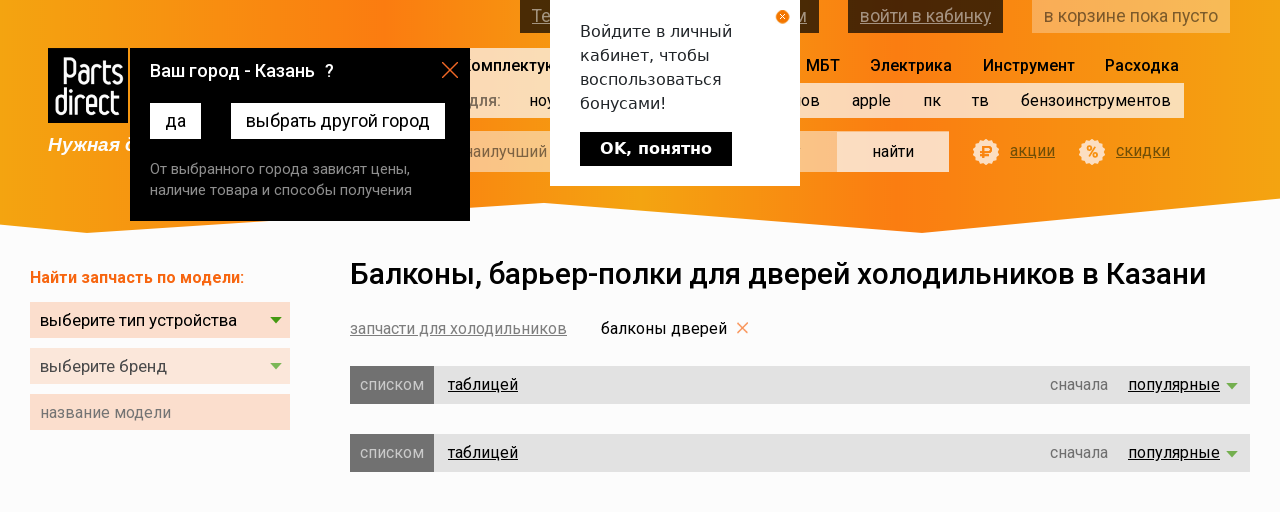

--- FILE ---
content_type: text/html; charset=UTF-8
request_url: https://kazan.partsdirect.ru/parts_refrigerators/balkon_dveri_dlya_holodilnika
body_size: 40372
content:
<!DOCTYPE html>
<html lang="ru-RU">
<head>
    
    <meta charset="UTF-8">
    <meta http-equiv="X-UA-Compatible" content="IE=edge">
    <meta name="viewport" content="width=device-width, initial-scale=1">
    <meta name="csrf-param" content="_csrf">
    <meta name="csrf-token" content="bkr8NGISr0IuwNfJGUHNI_xGrAOh8Y6VwyrkHu4u1t83BJYHIXjpBma3pIFJM69XzQifZv6nza2tRNNRhW-Mng==">
    <title>Балконы, барьер-полки для дверей холодильников - купить в интернет-магазине PartsDirect в Казани</title>
        <meta name="description" content="Балконы, барьер-полки для дверей холодильников купить по доступным ценам в интернет-магазине PartsDirect. Балконы, барьер-полки для дверей холодильников с быстрой доставкой в ближайший от вас пункт выдачи в Казани. &#9989; Большой ассортимент, высокое качество, весь товар в наличии.">
    <meta name="Keywords" content="">
    <link rel="icon" href="https://kazan.partsdirect.ru/favicon.ico">
    <link rel="icon" href="https://kazan.partsdirect.ru/favicon.svg" type="image/svg+xml"/>
    <meta property="og:locale" content="ru_RU"/>
    <meta property="og:type" content="website">
    <meta property="og:title" content="Балконы, барьер-полки для дверей холодильников - купить в интернет-магазине PartsDirect в Казани">
    <meta property="og:description" content="Балконы, барьер-полки для дверей холодильников купить по доступным ценам в интернет-магазине PartsDirect. Балконы, барьер-полки для дверей холодильников с быстрой доставкой в ближайший от вас пункт выдачи в Казани. &#9989; Большой ассортимент, высокое качество, весь товар в наличии.">
    <meta property="og:url" content="https://kazan.partsdirect.ru/parts_refrigerators/balkon_dveri_dlya_holodilnika">
    <meta property="og:image"
          content="https://images.v2.partsdirect.ru/i/pictures1/logo-frame-small.jpg">
    <meta property="og:site_name" content="PartsDirect.ru">
    <!--<meta name="facebook-domain-verification" content="6o7pbbc2ob394msnya27s89he7uti4"/>-->
    <link href='https://fonts.googleapis.com/css?family=Roboto:400,300,300italic,400italic,500,500italic,700,900,700italic,900italic,100italic,100&subset=latin,cyrillic&display=swap'
          rel='stylesheet' type='text/css'>
    <link href="https://kazan.partsdirect.ru/parts_refrigerators/balkon_dveri_dlya_holodilnika" rel="canonical">
<link href="/css/catalog/list/list.css?v=1768509792" rel="stylesheet">    	                                                                <script type="text/javascript">window.ab_id=153163</script>
<script src="https://cdn.botfaqtor.ru/one.js"></script>            </head>
<body class=" catalog-page catalog-filter-page catalogue">
<!--
DB_SERV: master
orl995e440249jelobj4jvpq0q
PD-WEB-111-240
127.0.1.1<br>
<br>
пусто-->
<input type="hidden" id="def_domain" name="def_domain"
       value="partsdirect.ru"/>
<input type="hidden" id="amount_for_free" name="amount_for_free" value=""/>
<input type="hidden" id="user_id" name="user_id" value=""/>
<input type="hidden" id="serverType" name="serverType"
       value="рабочий -> PD-WEB-111-240"/>
<div id="testOfTest"></div>
<input type="hidden" id="citycode" name="citycode"
       value="18413"/>
<input type="hidden" id="topcityname" name="topcityname"
       value="Казань"/>
<input type="hidden" id="datcityname" name="datcityname"
       value="Казани"/>
<input type="hidden" id="goto" value=""/>
<input type="hidden" id="fullcode" name="fullcode"
       value="rus-16-0-1-0"/>

<header>
    <section class="container-fluid -wr">

        <div class="col logo-wrap">
            <div class="top">
                <a href="/" class="logo"></a>
                <div class="s-phone">
    <a href="#" class="set-region">Казань</a>	    <a class="contacts" href="/contacts">контактная информация</a>
</div>
            </div>
            <i class="s-slogan">Нужная деталь уже сегодня</i>
        </div>

        <div class="col menu-wrap">
            <div class="s-menu">
    <ul>
                    <li class="selected with-for">
                <span>Комплектующие</span>
                <ul>
                                            <li>
                            <a href="/notebooks">ноутов</a>
                            <div class="items">
                                <ul>
                                                                                                            <li>
                                        <a href="/notebooks/notebook_screen">
                                            матрицы
                                            <!-- сортировка 2600 ( кол-во товаров 138)-->
                                        </a>
                                    </li>
                                    <!--1 => 5-->
                                                                                                            <li>
                                        <a href="/notebooks/notebooks_keyboards">
                                            клавиатуры
                                            <!-- сортировка 26050 ( кол-во товаров 498)-->
                                        </a>
                                    </li>
                                    <!--2 => 5-->
                                                                                                            <li>
                                        <a href="/notebooks/power_adapter_and_battery">
                                            блоки питания и аккумуляторы 
                                            <!-- сортировка 26100 ( кол-во товаров 768)-->
                                        </a>
                                    </li>
                                    <!--3 => 5-->
                                                                                                            <li>
                                        <a href="/notebooks/hard_drives">
                                            жесткие диски и SSD
                                            <!-- сортировка 26150 ( кол-во товаров 3)-->
                                        </a>
                                    </li>
                                    <!--4 => 5-->
                                                                                                            <li>
                                        <a href="/notebooks/case_parts">
                                            корпусные детали
                                            <!-- сортировка 26293 ( кол-во товаров 10)-->
                                        </a>
                                    </li>
                                    <!--5 => 5-->
                                                                    </ul>
                                <ul>
                                                                                                            <li>
                                        <a href="/notebooks/cd_drive_notebooks">
                                            приводы
                                            <!-- сортировка 26317 ( кол-во товаров 2)-->
                                        </a>
                                    </li>
                                    <!--6 => 5-->
                                                                                                            <li>
                                        <a href="/notebooks/heatsink">
                                            системы охлаждения
                                            <!-- сортировка 26330 ( кол-во товаров 264)-->
                                        </a>
                                    </li>
                                    <!--7 => 5-->
                                                                                                            <li>
                                        <a href="/notebooks/notebook_cables">
                                            шлейфы
                                            <!-- сортировка 26365 ( кол-во товаров 3)-->
                                        </a>
                                    </li>
                                    <!--8 => 5-->
                                                                                                            <li>
                                        <a href="/notebooks/parts_apple">
                                            Apple запчасти
                                            <!-- сортировка 27135 ( кол-во товаров 81)-->
                                        </a>
                                    </li>
                                    <!--9 => 5-->
                                                                                                        </ul>
                                                                    <div class="vendors">
                                        <span class="description">найти запчасть по модели –<br>
                                            выберите производителя :</span>
                                        <div class="brands -scrollable" data-title="модель ">
                                            <ul>
                                                                                                                                                <li data-type-id="21663"
                                                       data-brand-id="165">
                                                        Acer
                                                </li>
                                                                                                                                                <li data-type-id="21663"
                                                       data-brand-id="6646">
                                                        Acer Aspire
                                                </li>
                                                                                                                                                <li data-type-id="21663"
                                                       data-brand-id="3822">
                                                        Alienware
                                                </li>
                                                                                                                                                <li data-type-id="21663"
                                                       data-brand-id="6776">
                                                        AORUS
                                                </li>
                                                                                                                                                <li data-type-id="21663"
                                                       data-brand-id="3488">
                                                        Apple
                                                </li>
                                                                                                                                                <li data-type-id="21663"
                                                       data-brand-id="3913">
                                                        Aquarius
                                                </li>
                                                                                                                                                <li data-type-id="21663"
                                                       data-brand-id="20">
                                                        Asus
                                                </li>
                                                                                                                                                <li data-type-id="21663"
                                                       data-brand-id="85">
                                                        BENQ
                                                </li>
                                                                                                                                                <li data-type-id="21663"
                                                       data-brand-id="1319">
                                                        Bliss
                                                </li>
                                                                                                                                                <li data-type-id="21663"
                                                       data-brand-id="3843">
                                                        Clevo
                                                </li>
                                                                                                                                                <li data-type-id="21663"
                                                       data-brand-id="1479">
                                                        Compal
                                                </li>
                                                                                                                                                <li data-type-id="21663"
                                                       data-brand-id="226">
                                                        COMPAQ
                                                </li>
                                                                                                                                                <li data-type-id="21663"
                                                       data-brand-id="3973">
                                                        Comstar
                                                </li>
                                                                                                                                                <li data-type-id="21663"
                                                       data-brand-id="210">
                                                        Dell
                                                </li>
                                                                                                                                                <li data-type-id="21663"
                                                       data-brand-id="3527">
                                                        DEPO
                                                </li>
                                                                                                                                                <li data-type-id="21663"
                                                       data-brand-id="4513">
                                                        DEXP
                                                </li>
                                                                                                                                                <li data-type-id="21663"
                                                       data-brand-id="3897">
                                                        DNS
                                                </li>
                                                                                                                                                <li data-type-id="21663"
                                                       data-brand-id="3815">
                                                        eMachines
                                                </li>
                                                                                                                                                <li data-type-id="21663"
                                                       data-brand-id="719">
                                                        FOXCONN
                                                </li>
                                                                                                                                                <li data-type-id="21663"
                                                       data-brand-id="92">
                                                        Fujitsu
                                                </li>
                                                                                                                                                <li data-type-id="21663"
                                                       data-brand-id="106">
                                                        Fujitsu-Siemens
                                                </li>
                                                                                                                                                <li data-type-id="21663"
                                                       data-brand-id="3821">
                                                        Gateway
                                                </li>
                                                                                                                                                <li data-type-id="21663"
                                                       data-brand-id="25">
                                                        GigaByte
                                                </li>
                                                                                                                                                <li data-type-id="21663"
                                                       data-brand-id="4711">
                                                        Google
                                                </li>
                                                                                                                                                <li data-type-id="21663"
                                                       data-brand-id="2899">
                                                        Haier
                                                </li>
                                                                                                                                                <li data-type-id="21663"
                                                       data-brand-id="6056">
                                                        HAIER
                                                </li>
                                                                                                                                                <li data-type-id="21663"
                                                       data-brand-id="3819">
                                                        Hasee
                                                </li>
                                                                                                                                                <li data-type-id="21663"
                                                       data-brand-id="4368">
                                                        Honor
                                                </li>
                                                                                                                                                <li data-type-id="21663"
                                                       data-brand-id="120">
                                                        HP
                                                </li>
                                                                                                                                                <li data-type-id="21663"
                                                       data-brand-id="4351">
                                                        Huawei
                                                </li>
                                                                                                                                                <li data-type-id="21663"
                                                       data-brand-id="57">
                                                        IBM
                                                </li>
                                                                                            </ul>
                                            <ul>
                                                                                                                                                <li data-type-id="21663"
                                                       data-brand-id="3818">
                                                        Irbis
                                                </li>
                                                                                                                                                <li data-type-id="21663"
                                                       data-brand-id="105">
                                                        iRu
                                                </li>
                                                                                                                                                <li data-type-id="21663"
                                                       data-brand-id="4995">
                                                        Jumper
                                                </li>
                                                                                                                                                <li data-type-id="21663"
                                                       data-brand-id="4952">
                                                        Krez
                                                </li>
                                                                                                                                                <li data-type-id="21663"
                                                       data-brand-id="3567">
                                                        Lenovo
                                                </li>
                                                                                                                                                <li data-type-id="21663"
                                                       data-brand-id="83">
                                                        LG
                                                </li>
                                                                                                                                                <li data-type-id="21663"
                                                       data-brand-id="55">
                                                        MaxSelect
                                                </li>
                                                                                                                                                <li data-type-id="21663"
                                                       data-brand-id="3915">
                                                        Medion
                                                </li>
                                                                                                                                                <li data-type-id="21663"
                                                       data-brand-id="126">
                                                        Microsoft
                                                </li>
                                                                                                                                                <li data-type-id="21663"
                                                       data-brand-id="4491">
                                                        MicroXperts
                                                </li>
                                                                                                                                                <li data-type-id="21663"
                                                       data-brand-id="26">
                                                        MSI
                                                </li>
                                                                                                                                                <li data-type-id="21663"
                                                       data-brand-id="4630">
                                                        Nautilus
                                                </li>
                                                                                                                                                <li data-type-id="21663"
                                                       data-brand-id="84">
                                                        NEC
                                                </li>
                                                                                                                                                <li data-type-id="21663"
                                                       data-brand-id="136">
                                                        NOKIA
                                                </li>
                                                                                                                                                <li data-type-id="21663"
                                                       data-brand-id="3820">
                                                        Packard Bell
                                                </li>
                                                                                                                                                <li data-type-id="21663"
                                                       data-brand-id="64">
                                                        Panasonic
                                                </li>
                                                                                                                                                <li data-type-id="21663"
                                                       data-brand-id="118">
                                                        Prestigio
                                                </li>
                                                                                                                                                <li data-type-id="21663"
                                                       data-brand-id="3438">
                                                        Razer
                                                </li>
                                                                                                                                                <li data-type-id="21663"
                                                       data-brand-id="6872">
                                                        redmi
                                                </li>
                                                                                                                                                <li data-type-id="21663"
                                                       data-brand-id="110">
                                                        Rover
                                                </li>
                                                                                                                                                <li data-type-id="21663"
                                                       data-brand-id="5373">
                                                        RoverBook
                                                </li>
                                                                                                                                                <li data-type-id="21663"
                                                       data-brand-id="60">
                                                        Samsung
                                                </li>
                                                                                                                                                <li data-type-id="21663"
                                                       data-brand-id="6713">
                                                        Schenker
                                                </li>
                                                                                                                                                <li data-type-id="21663"
                                                       data-brand-id="138">
                                                        Siemens
                                                </li>
                                                                                                                                                <li data-type-id="21663"
                                                       data-brand-id="2">
                                                        Sony
                                                </li>
                                                                                                                                                <li data-type-id="21663"
                                                       data-brand-id="4067">
                                                        TG
                                                </li>
                                                                                                                                                <li data-type-id="21663"
                                                       data-brand-id="42">
                                                        Toshiba
                                                </li>
                                                                                                                                                <li data-type-id="21663"
                                                       data-brand-id="117">
                                                        ViewSonic
                                                </li>
                                                                                                                                                <li data-type-id="21663"
                                                       data-brand-id="4377">
                                                        Xiaomi
                                                </li>
                                                                                                                                                <li data-type-id="21663"
                                                       data-brand-id="7121">
                                                        Yoga
                                                </li>
                                                                                                                                                <li data-type-id="21663"
                                                       data-brand-id="4984">
                                                        Zet
                                                </li>
                                                                                                                                            </ul>
                                        </div>
                                    </div>
                                                            </div>
                        </li>
                                            <li>
                            <a href="/pads_parts">планшетов</a>
                            <div class="items">
                                <ul>
                                                                                                            <li>
                                        <a href="/pads_parts/accessory_tab">
                                            аксессуары
                                            <!-- сортировка 26982 ( кол-во товаров 22)-->
                                        </a>
                                    </li>
                                    <!--1 => 1-->
                                                                    </ul>
                                <ul>
                                                                                                            <li>
                                        <a href="/pads_parts/chargers_pads">
                                            зарядные устройства
                                            <!-- сортировка 27139 ( кол-во товаров 12)-->
                                        </a>
                                    </li>
                                    <!--2 => 1-->
                                                                                                        </ul>
                                                                    <div class="vendors">
                                        <span class="description">найти запчасть по модели –<br>
                                            выберите производителя :</span>
                                        <div class="brands -scrollable" data-title="модель ">
                                            <ul>
                                                                                                                                                <li data-type-id="22259"
                                                       data-brand-id="165">
                                                        Acer
                                                </li>
                                                                                                                                                <li data-type-id="22259"
                                                       data-brand-id="3488">
                                                        Apple
                                                </li>
                                                                                                                                                <li data-type-id="22259"
                                                       data-brand-id="20">
                                                        Asus
                                                </li>
                                                                                                                                                <li data-type-id="22259"
                                                       data-brand-id="4497">
                                                        Chuwi
                                                </li>
                                                                                                                                                <li data-type-id="22259"
                                                       data-brand-id="4324">
                                                        Cube
                                                </li>
                                                                                                                                                <li data-type-id="22259"
                                                       data-brand-id="3462">
                                                        Digma
                                                </li>
                                                                                                                                                <li data-type-id="22259"
                                                       data-brand-id="3897">
                                                        DNS
                                                </li>
                                                                                                                                                <li data-type-id="22259"
                                                       data-brand-id="3588">
                                                        Explay
                                                </li>
                                                                                            </ul>
                                            <ul>
                                                                                                                                                <li data-type-id="22259"
                                                       data-brand-id="4351">
                                                        Huawei
                                                </li>
                                                                                                                                                <li data-type-id="22259"
                                                       data-brand-id="3567">
                                                        Lenovo
                                                </li>
                                                                                                                                                <li data-type-id="22259"
                                                       data-brand-id="126">
                                                        Microsoft
                                                </li>
                                                                                                                                                <li data-type-id="22259"
                                                       data-brand-id="118">
                                                        Prestigio
                                                </li>
                                                                                                                                                <li data-type-id="22259"
                                                       data-brand-id="60">
                                                        Samsung
                                                </li>
                                                                                                                                                <li data-type-id="22259"
                                                       data-brand-id="2">
                                                        Sony
                                                </li>
                                                                                                                                                <li data-type-id="22259"
                                                       data-brand-id="4377">
                                                        Xiaomi
                                                </li>
                                                                                                                                            </ul>
                                        </div>
                                    </div>
                                                            </div>
                        </li>
                                            <li>
                            <a href="/smartphones">смартфонов</a>
                            <div class="items">
                                <ul>
                                                                                                            <li>
                                        <a href="/smartphones/accessories_smartphones">
                                            аксессуары
                                            <!-- сортировка 27374 ( кол-во товаров 27)-->
                                        </a>
                                    </li>
                                    <!--1 => 3-->
                                                                                                            <li>
                                        <a href="/smartphones/cable_usb">
                                            usb кабели
                                            <!-- сортировка 27375 ( кол-во товаров 14)-->
                                        </a>
                                    </li>
                                    <!--2 => 3-->
                                                                                                            <li>
                                        <a href="/smartphones/chargers_smartphone">
                                            зарядные устройства
                                            <!-- сортировка 27796 ( кол-во товаров 12)-->
                                        </a>
                                    </li>
                                    <!--3 => 3-->
                                                                    </ul>
                                <ul>
                                                                                                            <li>
                                        <a href="/smartphones/protection_glass">
                                            защитные плёнки и стёкла
                                            <!-- сортировка 28231 ( кол-во товаров 1)-->
                                        </a>
                                    </li>
                                    <!--4 => 3-->
                                                                                                            <li>
                                        <a href="/smartphones/earphone">
                                            наушники и гарнитуры
                                            <!-- сортировка 28513 ( кол-во товаров 2)-->
                                        </a>
                                    </li>
                                    <!--5 => 3-->
                                                                                                        </ul>
                                                                    <div class="vendors">
                                        <span class="description">найти запчасть по модели –<br>
                                            выберите производителя :</span>
                                        <div class="brands -scrollable" data-title="модель ">
                                            <ul>
                                                                                                                                                <li data-type-id="21665"
                                                       data-brand-id="165">
                                                        Acer
                                                </li>
                                                                                                                                                <li data-type-id="21665"
                                                       data-brand-id="139">
                                                        Alcatel
                                                </li>
                                                                                                                                                <li data-type-id="21665"
                                                       data-brand-id="3488">
                                                        Apple
                                                </li>
                                                                                                                                                <li data-type-id="21665"
                                                       data-brand-id="20">
                                                        Asus
                                                </li>
                                                                                                                                                <li data-type-id="21665"
                                                       data-brand-id="4770">
                                                        Blackview
                                                </li>
                                                                                                                                                <li data-type-id="21665"
                                                       data-brand-id="5028">
                                                        Bluboo
                                                </li>
                                                                                                                                                <li data-type-id="21665"
                                                       data-brand-id="4513">
                                                        DEXP
                                                </li>
                                                                                                                                                <li data-type-id="21665"
                                                       data-brand-id="3897">
                                                        DNS
                                                </li>
                                                                                                                                                <li data-type-id="21665"
                                                       data-brand-id="4646">
                                                        Doogee
                                                </li>
                                                                                                                                                <li data-type-id="21665"
                                                       data-brand-id="4844">
                                                        Elephone
                                                </li>
                                                                                                                                                <li data-type-id="21665"
                                                       data-brand-id="4411">
                                                        EXPLAY
                                                </li>
                                                                                                                                                <li data-type-id="21665"
                                                       data-brand-id="3588">
                                                        Explay
                                                </li>
                                                                                                                                                <li data-type-id="21665"
                                                       data-brand-id="3997">
                                                        Fly
                                                </li>
                                                                                                                                                <li data-type-id="21665"
                                                       data-brand-id="4421">
                                                        Highscreen
                                                </li>
                                                                                                                                                <li data-type-id="21665"
                                                       data-brand-id="3639">
                                                        HTC
                                                </li>
                                                                                                                                                <li data-type-id="21665"
                                                       data-brand-id="4351">
                                                        Huawei
                                                </li>
                                                                                                                                                <li data-type-id="21665"
                                                       data-brand-id="4832">
                                                        LEAGOO
                                                </li>
                                                                                                                                                <li data-type-id="21665"
                                                       data-brand-id="4788">
                                                        LeEco
                                                </li>
                                                                                                                                                <li data-type-id="21665"
                                                       data-brand-id="3567">
                                                        Lenovo
                                                </li>
                                                                                                                                                <li data-type-id="21665"
                                                       data-brand-id="83">
                                                        LG
                                                </li>
                                                                                                                                                <li data-type-id="21665"
                                                       data-brand-id="4347">
                                                        Meizu
                                                </li>
                                                                                            </ul>
                                            <ul>
                                                                                                                                                <li data-type-id="21665"
                                                       data-brand-id="4412">
                                                        Micromax
                                                </li>
                                                                                                                                                <li data-type-id="21665"
                                                       data-brand-id="137">
                                                        Motorola
                                                </li>
                                                                                                                                                <li data-type-id="21665"
                                                       data-brand-id="136">
                                                        NOKIA
                                                </li>
                                                                                                                                                <li data-type-id="21665"
                                                       data-brand-id="4514">
                                                        OnePlus
                                                </li>
                                                                                                                                                <li data-type-id="21665"
                                                       data-brand-id="4385">
                                                        OPPO
                                                </li>
                                                                                                                                                <li data-type-id="21665"
                                                       data-brand-id="4797">
                                                        Oukitel
                                                </li>
                                                                                                                                                <li data-type-id="21665"
                                                       data-brand-id="118">
                                                        Prestigio
                                                </li>
                                                                                                                                                <li data-type-id="21665"
                                                       data-brand-id="6398">
                                                        Realme
                                                </li>
                                                                                                                                                <li data-type-id="21665"
                                                       data-brand-id="60">
                                                        Samsung
                                                </li>
                                                                                                                                                <li data-type-id="21665"
                                                       data-brand-id="2">
                                                        Sony
                                                </li>
                                                                                                                                                <li data-type-id="21665"
                                                       data-brand-id="7081">
                                                        Tecno
                                                </li>
                                                                                                                                                <li data-type-id="21665"
                                                       data-brand-id="4839">
                                                        Ulefone
                                                </li>
                                                                                                                                                <li data-type-id="21665"
                                                       data-brand-id="4454">
                                                        UMi
                                                </li>
                                                                                                                                                <li data-type-id="21665"
                                                       data-brand-id="4781">
                                                        Vertex
                                                </li>
                                                                                                                                                <li data-type-id="21665"
                                                       data-brand-id="5024">
                                                        Vkworld
                                                </li>
                                                                                                                                                <li data-type-id="21665"
                                                       data-brand-id="4955">
                                                        Wileyfox
                                                </li>
                                                                                                                                                <li data-type-id="21665"
                                                       data-brand-id="4377">
                                                        Xiaomi
                                                </li>
                                                                                                                                                <li data-type-id="21665"
                                                       data-brand-id="4364">
                                                        ZTE
                                                </li>
                                                                                                                                                <li data-type-id="21665"
                                                       data-brand-id="445">
                                                        БиЛайн
                                                </li>
                                                                                                                                                <li data-type-id="21665"
                                                       data-brand-id="446">
                                                        МТС
                                                </li>
                                                                                                                                            </ul>
                                        </div>
                                    </div>
                                                            </div>
                        </li>
                                            <li>
                            <a href="/apple_spareparts">apple</a>
                            <div class="items">
                                <ul>
                                                                                                            <li>
                                        <a href="/apple_spareparts/macbook">
                                            MacBook
                                            <!-- сортировка 26797 ( кол-во товаров 60)-->
                                        </a>
                                    </li>
                                    <!--1 => 3-->
                                                                                                            <li>
                                        <a href="/apple_spareparts/macbookpro">
                                            MacBook Pro
                                            <!-- сортировка 26798 ( кол-во товаров 53)-->
                                        </a>
                                    </li>
                                    <!--2 => 3-->
                                                                                                            <li>
                                        <a href="/apple_spareparts/macbookair">
                                            MacBook Air
                                            <!-- сортировка 26799 ( кол-во товаров 25)-->
                                        </a>
                                    </li>
                                    <!--3 => 3-->
                                                                    </ul>
                                <ul>
                                                                                                            <li>
                                        <a href="/apple_spareparts/imac">
                                            iMac
                                            <!-- сортировка 26800 ( кол-во товаров 4)-->
                                        </a>
                                    </li>
                                    <!--4 => 3-->
                                                                                                            <li>
                                        <a href="/apple_spareparts/ipad_spareparts">
                                            iPad
                                            <!-- сортировка 26813 ( кол-во товаров 1)-->
                                        </a>
                                    </li>
                                    <!--5 => 3-->
                                                                                                            <li>
                                        <a href="/apple_spareparts/iphone_spareparts">
                                            iPhone
                                            <!-- сортировка 26814 ( кол-во товаров 1)-->
                                        </a>
                                    </li>
                                    <!--6 => 3-->
                                                                                                        </ul>
                                                            </div>
                        </li>
                                            <li>
                            <a href="/pc">пк</a>
                            <div class="items">
                                <ul>
                                                                                                        </ul>
                                                            </div>
                        </li>
                                            <li>
                            <a href="/tv_proektori">тв</a>
                            <div class="items">
                                <ul>
                                                                                                            <li>
                                        <a href="/tv_proektori/podsvetki">
                                            светодиодные подсветки
                                            <!-- сортировка 28717 ( кол-во товаров 92)-->
                                        </a>
                                    </li>
                                    <!--1 => 1-->
                                                                    </ul>
                                <ul>
                                                                                                            <li>
                                        <a href="/tv_proektori/tape_for_lights">
                                            скотч для подсветок
                                            <!-- сортировка 28919 ( кол-во товаров 1)-->
                                        </a>
                                    </li>
                                    <!--2 => 1-->
                                                                                                        </ul>
                                                                    <div class="vendors">
                                        <span class="description">найти запчасть по модели –<br>
                                            выберите производителя :</span>
                                        <div class="brands -scrollable" data-title="модель ">
                                            <ul>
                                                                                                                                                <li data-type-id="23850"
                                                       data-brand-id="165">
                                                        Acer
                                                </li>
                                                                                                                                                <li data-type-id="23850"
                                                       data-brand-id="160">
                                                        Aiwa
                                                </li>
                                                                                                                                                <li data-type-id="23850"
                                                       data-brand-id="238">
                                                        Akai
                                                </li>
                                                                                                                                                <li data-type-id="23850"
                                                       data-brand-id="3991">
                                                        Akira
                                                </li>
                                                                                                                                                <li data-type-id="23850"
                                                       data-brand-id="7801">
                                                        Altus
                                                </li>
                                                                                                                                                <li data-type-id="23850"
                                                       data-brand-id="6233">
                                                        AMCV
                                                </li>
                                                                                                                                                <li data-type-id="23850"
                                                       data-brand-id="7138">
                                                        Amoi
                                                </li>
                                                                                                                                                <li data-type-id="23850"
                                                       data-brand-id="466">
                                                        AOC
                                                </li>
                                                                                                                                                <li data-type-id="23850"
                                                       data-brand-id="4801">
                                                        Arcelik
                                                </li>
                                                                                                                                                <li data-type-id="23850"
                                                       data-brand-id="6796">
                                                        Arielli
                                                </li>
                                                                                                                                                <li data-type-id="23850"
                                                       data-brand-id="6296">
                                                        ASANO
                                                </li>
                                                                                                                                                <li data-type-id="23850"
                                                       data-brand-id="7766">
                                                        Awox
                                                </li>
                                                                                                                                                <li data-type-id="23850"
                                                       data-brand-id="6679">
                                                        Baird
                                                </li>
                                                                                                                                                <li data-type-id="23850"
                                                       data-brand-id="191">
                                                        BBK
                                                </li>
                                                                                                                                                <li data-type-id="23850"
                                                       data-brand-id="3789">
                                                        Beko
                                                </li>
                                                                                                                                                <li data-type-id="23850"
                                                       data-brand-id="239">
                                                        Blaupunkt
                                                </li>
                                                                                                                                                <li data-type-id="23850"
                                                       data-brand-id="4871">
                                                        BQ
                                                </li>
                                                                                                                                                <li data-type-id="23850"
                                                       data-brand-id="4482">
                                                        Brandt
                                                </li>
                                                                                                                                                <li data-type-id="23850"
                                                       data-brand-id="1402">
                                                        Braun
                                                </li>
                                                                                                                                                <li data-type-id="23850"
                                                       data-brand-id="5730">
                                                        BRAVIS
                                                </li>
                                                                                                                                                <li data-type-id="23850"
                                                       data-brand-id="6680">
                                                        Bush
                                                </li>
                                                                                                                                                <li data-type-id="23850"
                                                       data-brand-id="6681">
                                                        Celcus
                                                </li>
                                                                                                                                                <li data-type-id="23850"
                                                       data-brand-id="6166">
                                                        CENTEK
                                                </li>
                                                                                                                                                <li data-type-id="23850"
                                                       data-brand-id="4499">
                                                        CHANGHONG
                                                </li>
                                                                                                                                                <li data-type-id="23850"
                                                       data-brand-id="7753">
                                                        Chimei
                                                </li>
                                                                                                                                                <li data-type-id="23850"
                                                       data-brand-id="6794">
                                                        Chuangwei
                                                </li>
                                                                                                                                                <li data-type-id="23850"
                                                       data-brand-id="7345">
                                                        Commander
                                                </li>
                                                                                                                                                <li data-type-id="23850"
                                                       data-brand-id="7129">
                                                        Continental Edison
                                                </li>
                                                                                                                                                <li data-type-id="23850"
                                                       data-brand-id="5021">
                                                        Crown 
                                                </li>
                                                                                                                                                <li data-type-id="23850"
                                                       data-brand-id="197">
                                                        Daewoo
                                                </li>
                                                                                                                                                <li data-type-id="23850"
                                                       data-brand-id="7137">
                                                        Dahua
                                                </li>
                                                                                                                                                <li data-type-id="23850"
                                                       data-brand-id="6798">
                                                        Daiko
                                                </li>
                                                                                                                                                <li data-type-id="23850"
                                                       data-brand-id="6686">
                                                        DEKO
                                                </li>
                                                                                                                                                <li data-type-id="23850"
                                                       data-brand-id="210">
                                                        Dell
                                                </li>
                                                                                                                                                <li data-type-id="23850"
                                                       data-brand-id="6836">
                                                        DENN
                                                </li>
                                                                                                                                                <li data-type-id="23850"
                                                       data-brand-id="5226">
                                                        DEX
                                                </li>
                                                                                                                                                <li data-type-id="23850"
                                                       data-brand-id="4513">
                                                        DEXP
                                                </li>
                                                                                                                                                <li data-type-id="23850"
                                                       data-brand-id="7140">
                                                        Digihome
                                                </li>
                                                                                                                                                <li data-type-id="23850"
                                                       data-brand-id="6682">
                                                        Digital
                                                </li>
                                                                                                                                                <li data-type-id="23850"
                                                       data-brand-id="3462">
                                                        Digma
                                                </li>
                                                                                                                                                <li data-type-id="23850"
                                                       data-brand-id="7754">
                                                        Dijitsu
                                                </li>
                                                                                                                                                <li data-type-id="23850"
                                                       data-brand-id="3897">
                                                        DNS
                                                </li>
                                                                                                                                                <li data-type-id="23850"
                                                       data-brand-id="4859">
                                                        Doffler
                                                </li>
                                                                                                                                                <li data-type-id="23850"
                                                       data-brand-id="6687">
                                                        Dreamstar
                                                </li>
                                                                                                                                                <li data-type-id="23850"
                                                       data-brand-id="6685">
                                                        E-motion
                                                </li>
                                                                                                                                                <li data-type-id="23850"
                                                       data-brand-id="5666">
                                                        ECON
                                                </li>
                                                                                                                                                <li data-type-id="23850"
                                                       data-brand-id="4189">
                                                        Elenberg
                                                </li>
                                                                                                                                                <li data-type-id="23850"
                                                       data-brand-id="6736">
                                                        Ergo
                                                </li>
                                                                                                                                                <li data-type-id="23850"
                                                       data-brand-id="3695">
                                                        Erisson
                                                </li>
                                                                                                                                                <li data-type-id="23850"
                                                       data-brand-id="6797">
                                                        Eurolux
                                                </li>
                                                                                                                                                <li data-type-id="23850"
                                                       data-brand-id="5757">
                                                        FINLUX
                                                </li>
                                                                                                                                                <li data-type-id="23850"
                                                       data-brand-id="6799">
                                                        First1
                                                </li>
                                                                                                                                                <li data-type-id="23850"
                                                       data-brand-id="7073">
                                                        FOX
                                                </li>
                                                                                                                                                <li data-type-id="23850"
                                                       data-brand-id="6696">
                                                        Frestec
                                                </li>
                                                                                                                                                <li data-type-id="23850"
                                                       data-brand-id="390">
                                                        Funai
                                                </li>
                                                                                                                                                <li data-type-id="23850"
                                                       data-brand-id="2520">
                                                        FUSION
                                                </li>
                                                                                                                                                <li data-type-id="23850"
                                                       data-brand-id="6804">
                                                        Galatec
                                                </li>
                                                                                                                                                <li data-type-id="23850"
                                                       data-brand-id="4257">
                                                        Goldstar
                                                </li>
                                                                                                                                                <li data-type-id="23850"
                                                       data-brand-id="7346">
                                                        Grandin
                                                </li>
                                                                                                                                                <li data-type-id="23850"
                                                       data-brand-id="62">
                                                        GRUNDIG
                                                </li>
                                                                                                                                                <li data-type-id="23850"
                                                       data-brand-id="6695">
                                                        Guanjie
                                                </li>
                                                                                                                                                <li data-type-id="23850"
                                                       data-brand-id="2899">
                                                        Haier
                                                </li>
                                                                                                                                                <li data-type-id="23850"
                                                       data-brand-id="5248">
                                                        HARPER
                                                </li>
                                                                                                                                                <li data-type-id="23850"
                                                       data-brand-id="249">
                                                        Helix
                                                </li>
                                                                                                                                                <li data-type-id="23850"
                                                       data-brand-id="6127">
                                                        Hi
                                                </li>
                                                                                                                                                <li data-type-id="23850"
                                                       data-brand-id="5147">
                                                        Hisense
                                                </li>
                                                                                                                                                <li data-type-id="23850"
                                                       data-brand-id="90">
                                                        Hitachi
                                                </li>
                                                                                                                                                <li data-type-id="23850"
                                                       data-brand-id="7767">
                                                        HKC
                                                </li>
                                                                                                                                                <li data-type-id="23850"
                                                       data-brand-id="7120">
                                                        holleberg
                                                </li>
                                                                                                                                                <li data-type-id="23850"
                                                       data-brand-id="6491">
                                                        HORIZON
                                                </li>
                                                                                                                                                <li data-type-id="23850"
                                                       data-brand-id="3572">
                                                        Horizont
                                                </li>
                                                                                                                                                <li data-type-id="23850"
                                                       data-brand-id="599">
                                                        Hyundai
                                                </li>
                                                                                                                                                <li data-type-id="23850"
                                                       data-brand-id="2119">
                                                        InFocus
                                                </li>
                                                                                                                                                <li data-type-id="23850"
                                                       data-brand-id="6697">
                                                        Insignia
                                                </li>
                                                                                                                                                <li data-type-id="23850"
                                                       data-brand-id="3818">
                                                        Irbis
                                                </li>
                                                                                                                                                <li data-type-id="23850"
                                                       data-brand-id="7139">
                                                        JAV
                                                </li>
                                                                                                                                                <li data-type-id="23850"
                                                       data-brand-id="7141">
                                                        JMB
                                                </li>
                                                                                                                                                <li data-type-id="23850"
                                                       data-brand-id="6738">
                                                        JPE
                                                </li>
                                                                                                                                                <li data-type-id="23850"
                                                       data-brand-id="6704">
                                                        JTC
                                                </li>
                                                                                                                                                <li data-type-id="23850"
                                                       data-brand-id="179">
                                                        JVC
                                                </li>
                                                                                                                                                <li data-type-id="23850"
                                                       data-brand-id="7130">
                                                        Kiano
                                                </li>
                                                                                                                                                <li data-type-id="23850"
                                                       data-brand-id="5471">
                                                        Kivi
                                                </li>
                                                                                                                                                <li data-type-id="23850"
                                                       data-brand-id="5334">
                                                        Konka
                                                </li>
                                                                                                                                                <li data-type-id="23850"
                                                       data-brand-id="5215">
                                                        Leader
                                                </li>
                                                                                                                                                <li data-type-id="23850"
                                                       data-brand-id="6064">
                                                        LEBEN
                                                </li>
                                                                                                                                                <li data-type-id="23850"
                                                       data-brand-id="5640">
                                                        LED TV
                                                </li>
                                                                                                                                                <li data-type-id="23850"
                                                       data-brand-id="6293">
                                                        Leff
                                                </li>
                                                                                                                                                <li data-type-id="23850"
                                                       data-brand-id="6737">
                                                        Lehua
                                                </li>
                                                                                                                                                <li data-type-id="23850"
                                                       data-brand-id="83">
                                                        LG
                                                </li>
                                                                                            </ul>
                                            <ul>
                                                                                                                                                <li data-type-id="23850"
                                                       data-brand-id="6688">
                                                        Liberton
                                                </li>
                                                                                                                                                <li data-type-id="23850"
                                                       data-brand-id="6689">
                                                        Liberty
                                                </li>
                                                                                                                                                <li data-type-id="23850"
                                                       data-brand-id="5254">
                                                        Logik
                                                </li>
                                                                                                                                                <li data-type-id="23850"
                                                       data-brand-id="6683">
                                                        Luxor
                                                </li>
                                                                                                                                                <li data-type-id="23850"
                                                       data-brand-id="6705">
                                                        Manta
                                                </li>
                                                                                                                                                <li data-type-id="23850"
                                                       data-brand-id="3915">
                                                        Medion
                                                </li>
                                                                                                                                                <li data-type-id="23850"
                                                       data-brand-id="7347">
                                                        Mitsai
                                                </li>
                                                                                                                                                <li data-type-id="23850"
                                                       data-brand-id="2499">
                                                        Mystery
                                                </li>
                                                                                                                                                <li data-type-id="23850"
                                                       data-brand-id="6678">
                                                        MYTV
                                                </li>
                                                                                                                                                <li data-type-id="23850"
                                                       data-brand-id="6802">
                                                        Navitech
                                                </li>
                                                                                                                                                <li data-type-id="23850"
                                                       data-brand-id="6693">
                                                        Nesons
                                                </li>
                                                                                                                                                <li data-type-id="23850"
                                                       data-brand-id="6800">
                                                        Nomi
                                                </li>
                                                                                                                                                <li data-type-id="23850"
                                                       data-brand-id="6739">
                                                        Nordmende
                                                </li>
                                                                                                                                                <li data-type-id="23850"
                                                       data-brand-id="6160">
                                                        NordStar
                                                </li>
                                                                                                                                                <li data-type-id="23850"
                                                       data-brand-id="6690">
                                                        OK
                                                </li>
                                                                                                                                                <li data-type-id="23850"
                                                       data-brand-id="6735">
                                                        Okira
                                                </li>
                                                                                                                                                <li data-type-id="23850"
                                                       data-brand-id="4494">
                                                        Orion
                                                </li>
                                                                                                                                                <li data-type-id="23850"
                                                       data-brand-id="64">
                                                        Panasonic
                                                </li>
                                                                                                                                                <li data-type-id="23850"
                                                       data-brand-id="4468">
                                                        Panda
                                                </li>
                                                                                                                                                <li data-type-id="23850"
                                                       data-brand-id="86">
                                                        Philips
                                                </li>
                                                                                                                                                <li data-type-id="23850"
                                                       data-brand-id="294">
                                                        Pilot
                                                </li>
                                                                                                                                                <li data-type-id="23850"
                                                       data-brand-id="91">
                                                        Pioneer
                                                </li>
                                                                                                                                                <li data-type-id="23850"
                                                       data-brand-id="7136">
                                                        Pixel
                                                </li>
                                                                                                                                                <li data-type-id="23850"
                                                       data-brand-id="417">
                                                        Polar
                                                </li>
                                                                                                                                                <li data-type-id="23850"
                                                       data-brand-id="5547">
                                                        Polarline
                                                </li>
                                                                                                                                                <li data-type-id="23850"
                                                       data-brand-id="6684">
                                                        Polaroid
                                                </li>
                                                                                                                                                <li data-type-id="23850"
                                                       data-brand-id="118">
                                                        Prestigio
                                                </li>
                                                                                                                                                <li data-type-id="23850"
                                                       data-brand-id="4744">
                                                        Proline
                                                </li>
                                                                                                                                                <li data-type-id="23850"
                                                       data-brand-id="6676">
                                                        Proscan
                                                </li>
                                                                                                                                                <li data-type-id="23850"
                                                       data-brand-id="6677">
                                                        RCA
                                                </li>
                                                                                                                                                <li data-type-id="23850"
                                                       data-brand-id="7755">
                                                        Redline
                                                </li>
                                                                                                                                                <li data-type-id="23850"
                                                       data-brand-id="113">
                                                        Rolsen
                                                </li>
                                                                                                                                                <li data-type-id="23850"
                                                       data-brand-id="6694">
                                                        Romsat
                                                </li>
                                                                                                                                                <li data-type-id="23850"
                                                       data-brand-id="388">
                                                        Rubin
                                                </li>
                                                                                                                                                <li data-type-id="23850"
                                                       data-brand-id="6691">
                                                        Sakura
                                                </li>
                                                                                                                                                <li data-type-id="23850"
                                                       data-brand-id="60">
                                                        Samsung
                                                </li>
                                                                                                                                                <li data-type-id="23850"
                                                       data-brand-id="5012">
                                                        Sansui 
                                                </li>
                                                                                                                                                <li data-type-id="23850"
                                                       data-brand-id="140">
                                                        Sanyo
                                                </li>
                                                                                                                                                <li data-type-id="23850"
                                                       data-brand-id="4776">
                                                        Saturn
                                                </li>
                                                                                                                                                <li data-type-id="23850"
                                                       data-brand-id="5243">
                                                        Selecline
                                                </li>
                                                                                                                                                <li data-type-id="23850"
                                                       data-brand-id="6740">
                                                        Sencor
                                                </li>
                                                                                                                                                <li data-type-id="23850"
                                                       data-brand-id="134">
                                                        Sharp
                                                </li>
                                                                                                                                                <li data-type-id="23850"
                                                       data-brand-id="4458">
                                                        Shivaki
                                                </li>
                                                                                                                                                <li data-type-id="23850"
                                                       data-brand-id="4779">
                                                        Silver
                                                </li>
                                                                                                                                                <li data-type-id="23850"
                                                       data-brand-id="323">
                                                        Skyline
                                                </li>
                                                                                                                                                <li data-type-id="23850"
                                                       data-brand-id="7131">
                                                        Skymaster
                                                </li>
                                                                                                                                                <li data-type-id="23850"
                                                       data-brand-id="5871">
                                                        SkyTech
                                                </li>
                                                                                                                                                <li data-type-id="23850"
                                                       data-brand-id="6795">
                                                        Skywei
                                                </li>
                                                                                                                                                <li data-type-id="23850"
                                                       data-brand-id="5461">
                                                        SKYWORTH
                                                </li>
                                                                                                                                                <li data-type-id="23850"
                                                       data-brand-id="4863">
                                                        SMART
                                                </li>
                                                                                                                                                <li data-type-id="23850"
                                                       data-brand-id="7756">
                                                        Smarttech
                                                </li>
                                                                                                                                                <li data-type-id="23850"
                                                       data-brand-id="2">
                                                        Sony
                                                </li>
                                                                                                                                                <li data-type-id="23850"
                                                       data-brand-id="5065">
                                                        SOUNDMAX
                                                </li>
                                                                                                                                                <li data-type-id="23850"
                                                       data-brand-id="7132">
                                                        Spectrline
                                                </li>
                                                                                                                                                <li data-type-id="23850"
                                                       data-brand-id="7133">
                                                        Starlight
                                                </li>
                                                                                                                                                <li data-type-id="23850"
                                                       data-brand-id="5579">
                                                        STARWIND
                                                </li>
                                                                                                                                                <li data-type-id="23850"
                                                       data-brand-id="7343">
                                                        Sunny
                                                </li>
                                                                                                                                                <li data-type-id="23850"
                                                       data-brand-id="3770">
                                                        Supra
                                                </li>
                                                                                                                                                <li data-type-id="23850"
                                                       data-brand-id="4244">
                                                        Suzuki
                                                </li>
                                                                                                                                                <li data-type-id="23850"
                                                       data-brand-id="3520">
                                                        TCL
                                                </li>
                                                                                                                                                <li data-type-id="23850"
                                                       data-brand-id="6793">
                                                        TD SYSTEM
                                                </li>
                                                                                                                                                <li data-type-id="23850"
                                                       data-brand-id="7135">
                                                        TD Systems
                                                </li>
                                                                                                                                                <li data-type-id="23850"
                                                       data-brand-id="7757">
                                                        TDSystems
                                                </li>
                                                                                                                                                <li data-type-id="23850"
                                                       data-brand-id="6170">
                                                        TECHNIKA
                                                </li>
                                                                                                                                                <li data-type-id="23850"
                                                       data-brand-id="7142">
                                                        Techwood
                                                </li>
                                                                                                                                                <li data-type-id="23850"
                                                       data-brand-id="6459">
                                                        TECO
                                                </li>
                                                                                                                                                <li data-type-id="23850"
                                                       data-brand-id="7134">
                                                        TELE System
                                                </li>
                                                                                                                                                <li data-type-id="23850"
                                                       data-brand-id="4543">
                                                        Telefunken
                                                </li>
                                                                                                                                                <li data-type-id="23850"
                                                       data-brand-id="6074">
                                                        TeleSystem
                                                </li>
                                                                                                                                                <li data-type-id="23850"
                                                       data-brand-id="66">
                                                        Thomson
                                                </li>
                                                                                                                                                <li data-type-id="23850"
                                                       data-brand-id="42">
                                                        Toshiba
                                                </li>
                                                                                                                                                <li data-type-id="23850"
                                                       data-brand-id="6801">
                                                        Uniontech
                                                </li>
                                                                                                                                                <li data-type-id="23850"
                                                       data-brand-id="3496">
                                                        United
                                                </li>
                                                                                                                                                <li data-type-id="23850"
                                                       data-brand-id="6096">
                                                        Vekta
                                                </li>
                                                                                                                                                <li data-type-id="23850"
                                                       data-brand-id="5066">
                                                        VESTA
                                                </li>
                                                                                                                                                <li data-type-id="23850"
                                                       data-brand-id="3634">
                                                        Vestel
                                                </li>
                                                                                                                                                <li data-type-id="23850"
                                                       data-brand-id="117">
                                                        ViewSonic
                                                </li>
                                                                                                                                                <li data-type-id="23850"
                                                       data-brand-id="7344">
                                                        Viore
                                                </li>
                                                                                                                                                <li data-type-id="23850"
                                                       data-brand-id="7758">
                                                        VisionTouch
                                                </li>
                                                                                                                                                <li data-type-id="23850"
                                                       data-brand-id="6692">
                                                        Vityas
                                                </li>
                                                                                                                                                <li data-type-id="23850"
                                                       data-brand-id="6033">
                                                        VIVAX
                                                </li>
                                                                                                                                                <li data-type-id="23850"
                                                       data-brand-id="4898">
                                                        VR
                                                </li>
                                                                                                                                                <li data-type-id="23850"
                                                       data-brand-id="7760">
                                                        W-Box
                                                </li>
                                                                                                                                                <li data-type-id="23850"
                                                       data-brand-id="6803">
                                                        Westinghouse
                                                </li>
                                                                                                                                                <li data-type-id="23850"
                                                       data-brand-id="7759">
                                                        WideVU
                                                </li>
                                                                                                                                                <li data-type-id="23850"
                                                       data-brand-id="7798">
                                                        Xaixin
                                                </li>
                                                                                                                                                <li data-type-id="23850"
                                                       data-brand-id="4377">
                                                        Xiaomi
                                                </li>
                                                                                                                                                <li data-type-id="23850"
                                                       data-brand-id="5676">
                                                        Yuno
                                                </li>
                                                                                                                                                <li data-type-id="23850"
                                                       data-brand-id="6675">
                                                        АОС
                                                </li>
                                                                                                                                            </ul>
                                        </div>
                                    </div>
                                                            </div>
                        </li>
                                            <li>
                            <a href="/dlia_benzoinstrumenta">бензоинструментов</a>
                            <div class="items">
                                <ul>
                                                                                                            <li>
                                        <a href="/dlia_benzoinstrumenta/zapchasti_k_benzopilam">
                                            запчасти к бензопилам
                                            <!-- сортировка 28862 ( кол-во товаров 9)-->
                                        </a>
                                    </li>
                                    <!--1 => 6-->
                                                                                                            <li>
                                        <a href="/dlia_benzoinstrumenta/zapchasti_k_benzokosam">
                                            запчасти к бензокосам
                                            <!-- сортировка 28863 ( кол-во товаров 13)-->
                                        </a>
                                    </li>
                                    <!--2 => 6-->
                                                                                                            <li>
                                        <a href="/dlia_benzoinstrumenta/zapchasti_k_snegouborchshikam">
                                            запчасти к снегоуборщикам
                                            <!-- сортировка 28870 ( кол-во товаров 19)-->
                                        </a>
                                    </li>
                                    <!--3 => 6-->
                                                                                                            <li>
                                        <a href="/dlia_benzoinstrumenta/zapchasti_k_elektroinstrumentu">
                                            запчасти к электроинструменту	
                                            <!-- сортировка 28871 ( кол-во товаров 92)-->
                                        </a>
                                    </li>
                                    <!--4 => 6-->
                                                                                                            <li>
                                        <a href="/dlia_benzoinstrumenta/zapchasti_k_4_x_taktnym_dvigatelyam">
                                            запчасти к 4-х тактным двигателям	
                                            <!-- сортировка 28872 ( кол-во товаров 8)-->
                                        </a>
                                    </li>
                                    <!--5 => 6-->
                                                                                                            <li>
                                        <a href="/dlia_benzoinstrumenta/karburatory">
                                            карбюраторы	
                                            <!-- сортировка 28873 ( кол-во товаров 3)-->
                                        </a>
                                    </li>
                                    <!--6 => 6-->
                                                                    </ul>
                                <ul>
                                                                                                            <li>
                                        <a href="/dlia_benzoinstrumenta/porshnevaya_gruppa">
                                            поршневая группа		
                                            <!-- сортировка 28875 ( кол-во товаров 6)-->
                                        </a>
                                    </li>
                                    <!--7 => 6-->
                                                                                                            <li>
                                        <a href="/dlia_benzoinstrumenta/svechi_zazhiganiya">
                                            свечи зажигания
                                            <!-- сортировка 28882 ( кол-во товаров 2)-->
                                        </a>
                                    </li>
                                    <!--8 => 6-->
                                                                                                            <li>
                                        <a href="/dlia_benzoinstrumenta/startery">
                                            стартеры
                                            <!-- сортировка 28883 ( кол-во товаров 3)-->
                                        </a>
                                    </li>
                                    <!--9 => 6-->
                                                                                                            <li>
                                        <a href="/dlia_benzoinstrumenta/trosy">
                                            тросы
                                            <!-- сортировка 28884 ( кол-во товаров 1)-->
                                        </a>
                                    </li>
                                    <!--10 => 6-->
                                                                                                            <li>
                                        <a href="/dlia_benzoinstrumenta/zapchasti_k_motopompam">
                                            запчасти к мотопомпам
                                            <!-- сортировка 28944 ( кол-во товаров 1)-->
                                        </a>
                                    </li>
                                    <!--11 => 6-->
                                                                                                        </ul>
                                                                    <div class="vendors">
                                        <span class="description">найти запчасть по модели –<br>
                                            выберите производителя :</span>
                                        <div class="brands -scrollable" data-title="модель ">
                                            <ul>
                                                                                                                                                <li data-type-id="23995"
                                                       data-brand-id="253">
                                                        Bosch
                                                </li>
                                                                                                                                                <li data-type-id="23995"
                                                       data-brand-id="7175">
                                                        Briggs&amp;Stratton
                                                </li>
                                                                                                                                                <li data-type-id="23995"
                                                       data-brand-id="3887">
                                                        Champion
                                                </li>
                                                                                                                                                <li data-type-id="23995"
                                                       data-brand-id="5119">
                                                        DeWalt
                                                </li>
                                                                                                                                                <li data-type-id="23995"
                                                       data-brand-id="7182">
                                                        Echo
                                                </li>
                                                                                                                                                <li data-type-id="23995"
                                                       data-brand-id="7187">
                                                        Ferm
                                                </li>
                                                                                                                                                <li data-type-id="23995"
                                                       data-brand-id="7189">
                                                        Greapo
                                                </li>
                                                                                                                                                <li data-type-id="23995"
                                                       data-brand-id="90">
                                                        Hitachi
                                                </li>
                                                                                                                                                <li data-type-id="23995"
                                                       data-brand-id="4240">
                                                        Honda
                                                </li>
                                                                                                                                                <li data-type-id="23995"
                                                       data-brand-id="4314">
                                                        Husqvarna
                                                </li>
                                                                                                                                                <li data-type-id="23995"
                                                       data-brand-id="5038">
                                                        Makita
                                                </li>
                                                                                                                                                <li data-type-id="23995"
                                                       data-brand-id="115">
                                                        Mitsubishi
                                                </li>
                                                                                                                                                <li data-type-id="23995"
                                                       data-brand-id="7178">
                                                        MTD
                                                </li>
                                                                                            </ul>
                                            <ul>
                                                                                                                                                <li data-type-id="23995"
                                                       data-brand-id="7173">
                                                        Oleo-Mac
                                                </li>
                                                                                                                                                <li data-type-id="23995"
                                                       data-brand-id="7174">
                                                        Partner
                                                </li>
                                                                                                                                                <li data-type-id="23995"
                                                       data-brand-id="7186">
                                                        Rebir
                                                </li>
                                                                                                                                                <li data-type-id="23995"
                                                       data-brand-id="7177">
                                                        Robin
                                                </li>
                                                                                                                                                <li data-type-id="23995"
                                                       data-brand-id="4822">
                                                        SKIL
                                                </li>
                                                                                                                                                <li data-type-id="23995"
                                                       data-brand-id="7188">
                                                        Stern
                                                </li>
                                                                                                                                                <li data-type-id="23995"
                                                       data-brand-id="5112">
                                                        Stihl
                                                </li>
                                                                                                                                                <li data-type-id="23995"
                                                       data-brand-id="6517">
                                                        STURM
                                                </li>
                                                                                                                                                <li data-type-id="23995"
                                                       data-brand-id="4238">
                                                        Subaru
                                                </li>
                                                                                                                                                <li data-type-id="23995"
                                                       data-brand-id="7176">
                                                        Walbro
                                                </li>
                                                                                                                                                <li data-type-id="23995"
                                                       data-brand-id="7184">
                                                        Zenoah
                                                </li>
                                                                                                                                                <li data-type-id="23995"
                                                       data-brand-id="6513">
                                                        ДИОЛД
                                                </li>
                                                                                                                                                <li data-type-id="23995"
                                                       data-brand-id="5106">
                                                        ИНТЕРСКОЛ
                                                </li>
                                                                                                                                            </ul>
                                        </div>
                                    </div>
                                                            </div>
                        </li>
                                    </ul>
            </li>
                    <li class=" ">
                <span>Аксессуары</span>
                <ul>
                                            <li>
                            <a href="/kabeli">кабели</a>
                            <div class="items">
                                <ul>
                                                                                                            <li>
                                        <a href="/kabeli/usb_charge">
                                            кабели зарядки
                                            <!-- сортировка 28583 ( кол-во товаров 14)-->
                                        </a>
                                    </li>
                                    <!--1 => 1-->
                                                                    </ul>
                                <ul>
                                                                                                            <li>
                                        <a href="/kabeli/adapter">
                                            переходники
                                            <!-- сортировка 28764 ( кол-во товаров 2)-->
                                        </a>
                                    </li>
                                    <!--2 => 1-->
                                                                                                        </ul>
                                                            </div>
                        </li>
                                            <li>
                            <a href="/stekalicase">защитные стекла и чехлы</a>
                            <div class="items">
                                <ul>
                                                                                                            <li>
                                        <a href="/stekalicase/protective_stekla_plenki">
                                            защитные стёкла и плёнки
                                            <!-- сортировка 28585 ( кол-во товаров 1)-->
                                        </a>
                                    </li>
                                    <!--1 => 1-->
                                                                    </ul>
                                <ul>
                                                                                                        </ul>
                                                            </div>
                        </li>
                                            <li>
                            <a href="/zariadki">зарядки</a>
                            <div class="items">
                                <ul>
                                                                                                            <li>
                                        <a href="/zariadki/car_charge_avtozaryadki">
                                            автомобильные зарядные устройства
                                            <!-- сортировка 28594 ( кол-во товаров 4)-->
                                        </a>
                                    </li>
                                    <!--1 => 1-->
                                                                    </ul>
                                <ul>
                                                                                                            <li>
                                        <a href="/zariadki/zaryadka_smartphone">
                                            сетевые зарядные устройства
                                            <!-- сортировка 28595 ( кол-во товаров 8)-->
                                        </a>
                                    </li>
                                    <!--2 => 1-->
                                                                                                        </ul>
                                                            </div>
                        </li>
                                            <li>
                            <a href="/power_bank">power bank</a>
                            <div class="items">
                                <ul>
                                                                                                            <li>
                                        <a href="/power_bank/batareiki">
                                            батарейки (элементы питания)
                                            <!-- сортировка 28758 ( кол-во товаров 1)-->
                                        </a>
                                    </li>
                                    <!--1 => 1-->
                                                                    </ul>
                                <ul>
                                                                                                        </ul>
                                                            </div>
                        </li>
                                            <li>
                            <a href="/garnitura_naushniki_smartphone_kolonki">звук</a>
                            <div class="items">
                                <ul>
                                                                                                            <li>
                                        <a href="/garnitura_naushniki_smartphone_kolonki/naushniki_garnitura">
                                            наушники и гарнитура
                                            <!-- сортировка 28588 ( кол-во товаров 2)-->
                                        </a>
                                    </li>
                                    <!--1 => 1-->
                                                                    </ul>
                                <ul>
                                                                                                        </ul>
                                                            </div>
                        </li>
                                            <li>
                            <a href="/monopodi_fleshki_avtoderzhatel">нужное</a>
                            <div class="items">
                                <ul>
                                                                                                        </ul>
                                                            </div>
                        </li>
                                    </ul>
            </li>
                    <li class=" with-for">
                <span>КБТ</span>
                <ul>
                                            <li>
                            <a href="/parts_refrigerators">холодильников</a>
                            <div class="items">
                                <ul>
                                                                                                        </ul>
                                                                    <div class="vendors">
                                        <span class="description">найти запчасть по модели –<br>
                                            выберите производителя :</span>
                                        <div class="brands -scrollable" data-title="модель ">
                                            <ul>
                                                                                                                                                <li data-type-id="22298"
                                                       data-brand-id="306">
                                                        AEG
                                                </li>
                                                                                                                                                <li data-type-id="22298"
                                                       data-brand-id="4159">
                                                        Ariston
                                                </li>
                                                                                                                                                <li data-type-id="22298"
                                                       data-brand-id="4401">
                                                        Bauknecht
                                                </li>
                                                                                                                                                <li data-type-id="22298"
                                                       data-brand-id="3789">
                                                        Beko
                                                </li>
                                                                                                                                                <li data-type-id="22298"
                                                       data-brand-id="4416">
                                                        Blomberg
                                                </li>
                                                                                                                                                <li data-type-id="22298"
                                                       data-brand-id="253">
                                                        Bosch
                                                </li>
                                                                                                                                                <li data-type-id="22298"
                                                       data-brand-id="1919">
                                                        Candy
                                                </li>
                                                                                                                                                <li data-type-id="22298"
                                                       data-brand-id="197">
                                                        Daewoo
                                                </li>
                                                                                                                                                <li data-type-id="22298"
                                                       data-brand-id="4688">
                                                        De Dietrich
                                                </li>
                                                                                                                                                <li data-type-id="22298"
                                                       data-brand-id="470">
                                                        Electrolux
                                                </li>
                                                                                                                                                <li data-type-id="22298"
                                                       data-brand-id="4492">
                                                        Gaggenau
                                                </li>
                                                                                                                                                <li data-type-id="22298"
                                                       data-brand-id="465">
                                                        Gorenje
                                                </li>
                                                                                                                                                <li data-type-id="22298"
                                                       data-brand-id="3500">
                                                        Hansa
                                                </li>
                                                                                                                                                <li data-type-id="22298"
                                                       data-brand-id="4598">
                                                        Hoover
                                                </li>
                                                                                                                                                <li data-type-id="22298"
                                                       data-brand-id="4444">
                                                        Hotpoint
                                                </li>
                                                                                                                                                <li data-type-id="22298"
                                                       data-brand-id="1439">
                                                        Hotpoint-Ariston
                                                </li>
                                                                                                                                                <li data-type-id="22298"
                                                       data-brand-id="4361">
                                                        Iberna
                                                </li>
                                                                                                                                                <li data-type-id="22298"
                                                       data-brand-id="4652">
                                                        IKEA
                                                </li>
                                                                                            </ul>
                                            <ul>
                                                                                                                                                <li data-type-id="22298"
                                                       data-brand-id="463">
                                                        Indesit
                                                </li>
                                                                                                                                                <li data-type-id="22298"
                                                       data-brand-id="4488">
                                                        KitchenAid
                                                </li>
                                                                                                                                                <li data-type-id="22298"
                                                       data-brand-id="5174">
                                                        Kuppersbusch
                                                </li>
                                                                                                                                                <li data-type-id="22298"
                                                       data-brand-id="3119">
                                                        Liebherr
                                                </li>
                                                                                                                                                <li data-type-id="22298"
                                                       data-brand-id="5888">
                                                        Maytag
                                                </li>
                                                                                                                                                <li data-type-id="22298"
                                                       data-brand-id="4302">
                                                        Miele
                                                </li>
                                                                                                                                                <li data-type-id="22298"
                                                       data-brand-id="3712">
                                                        Neff
                                                </li>
                                                                                                                                                <li data-type-id="22298"
                                                       data-brand-id="60">
                                                        Samsung
                                                </li>
                                                                                                                                                <li data-type-id="22298"
                                                       data-brand-id="138">
                                                        Siemens
                                                </li>
                                                                                                                                                <li data-type-id="22298"
                                                       data-brand-id="5175">
                                                        Smeg
                                                </li>
                                                                                                                                                <li data-type-id="22298"
                                                       data-brand-id="4114">
                                                        Stinol
                                                </li>
                                                                                                                                                <li data-type-id="22298"
                                                       data-brand-id="2359">
                                                        Whirlpool
                                                </li>
                                                                                                                                                <li data-type-id="22298"
                                                       data-brand-id="490">
                                                        Zanussi
                                                </li>
                                                                                                                                                <li data-type-id="22298"
                                                       data-brand-id="4663">
                                                        Zerowatt
                                                </li>
                                                                                                                                                <li data-type-id="22298"
                                                       data-brand-id="1719">
                                                        Атлант
                                                </li>
                                                                                                                                                <li data-type-id="22298"
                                                       data-brand-id="3629">
                                                        Бирюса
                                                </li>
                                                                                                                                                <li data-type-id="22298"
                                                       data-brand-id="5309">
                                                        Минск
                                                </li>
                                                                                                                                            </ul>
                                        </div>
                                    </div>
                                                            </div>
                        </li>
                                            <li>
                            <a href="/parts_washing_machines">стиралок</a>
                            <div class="items">
                                <ul>
                                                                                                        </ul>
                                                                    <div class="vendors">
                                        <span class="description">найти запчасть по модели –<br>
                                            выберите производителя :</span>
                                        <div class="brands -scrollable" data-title="модель ">
                                            <ul>
                                                                                                                                                <li data-type-id="22291"
                                                       data-brand-id="306">
                                                        AEG
                                                </li>
                                                                                                                                                <li data-type-id="22291"
                                                       data-brand-id="1619">
                                                        Ardo
                                                </li>
                                                                                                                                                <li data-type-id="22291"
                                                       data-brand-id="4159">
                                                        Ariston
                                                </li>
                                                                                                                                                <li data-type-id="22291"
                                                       data-brand-id="4582">
                                                        Asko
                                                </li>
                                                                                                                                                <li data-type-id="22291"
                                                       data-brand-id="4401">
                                                        Bauknecht
                                                </li>
                                                                                                                                                <li data-type-id="22291"
                                                       data-brand-id="3789">
                                                        Beko
                                                </li>
                                                                                                                                                <li data-type-id="22291"
                                                       data-brand-id="4416">
                                                        Blomberg
                                                </li>
                                                                                                                                                <li data-type-id="22291"
                                                       data-brand-id="253">
                                                        Bosch
                                                </li>
                                                                                                                                                <li data-type-id="22291"
                                                       data-brand-id="4482">
                                                        Brandt
                                                </li>
                                                                                                                                                <li data-type-id="22291"
                                                       data-brand-id="1919">
                                                        Candy
                                                </li>
                                                                                                                                                <li data-type-id="22291"
                                                       data-brand-id="4475">
                                                        CREDA
                                                </li>
                                                                                                                                                <li data-type-id="22291"
                                                       data-brand-id="197">
                                                        Daewoo
                                                </li>
                                                                                                                                                <li data-type-id="22291"
                                                       data-brand-id="4688">
                                                        De Dietrich
                                                </li>
                                                                                                                                                <li data-type-id="22291"
                                                       data-brand-id="470">
                                                        Electrolux
                                                </li>
                                                                                                                                                <li data-type-id="22291"
                                                       data-brand-id="3240">
                                                        Fagor
                                                </li>
                                                                                                                                                <li data-type-id="22291"
                                                       data-brand-id="4492">
                                                        Gaggenau
                                                </li>
                                                                                                                                                <li data-type-id="22291"
                                                       data-brand-id="465">
                                                        Gorenje
                                                </li>
                                                                                                                                                <li data-type-id="22291"
                                                       data-brand-id="2899">
                                                        Haier
                                                </li>
                                                                                                                                                <li data-type-id="22291"
                                                       data-brand-id="3500">
                                                        Hansa
                                                </li>
                                                                                                                                                <li data-type-id="22291"
                                                       data-brand-id="4598">
                                                        Hoover
                                                </li>
                                                                                                                                                <li data-type-id="22291"
                                                       data-brand-id="4444">
                                                        Hotpoint
                                                </li>
                                                                                                                                                <li data-type-id="22291"
                                                       data-brand-id="1439">
                                                        Hotpoint-Ariston
                                                </li>
                                                                                                                                                <li data-type-id="22291"
                                                       data-brand-id="4361">
                                                        Iberna
                                                </li>
                                                                                                                                                <li data-type-id="22291"
                                                       data-brand-id="5150">
                                                        Ignis
                                                </li>
                                                                                                                                                <li data-type-id="22291"
                                                       data-brand-id="4652">
                                                        IKEA
                                                </li>
                                                                                                                                                <li data-type-id="22291"
                                                       data-brand-id="463">
                                                        Indesit
                                                </li>
                                                                                            </ul>
                                            <ul>
                                                                                                                                                <li data-type-id="22291"
                                                       data-brand-id="4170">
                                                        Kaiser
                                                </li>
                                                                                                                                                <li data-type-id="22291"
                                                       data-brand-id="5174">
                                                        Kuppersbusch
                                                </li>
                                                                                                                                                <li data-type-id="22291"
                                                       data-brand-id="83">
                                                        LG
                                                </li>
                                                                                                                                                <li data-type-id="22291"
                                                       data-brand-id="4302">
                                                        Miele
                                                </li>
                                                                                                                                                <li data-type-id="22291"
                                                       data-brand-id="3712">
                                                        Neff
                                                </li>
                                                                                                                                                <li data-type-id="22291"
                                                       data-brand-id="5365">
                                                        Otsein
                                                </li>
                                                                                                                                                <li data-type-id="22291"
                                                       data-brand-id="64">
                                                        Panasonic
                                                </li>
                                                                                                                                                <li data-type-id="22291"
                                                       data-brand-id="6393">
                                                        Pitsos
                                                </li>
                                                                                                                                                <li data-type-id="22291"
                                                       data-brand-id="417">
                                                        Polar
                                                </li>
                                                                                                                                                <li data-type-id="22291"
                                                       data-brand-id="4798">
                                                        Privileg
                                                </li>
                                                                                                                                                <li data-type-id="22291"
                                                       data-brand-id="4481">
                                                        REX
                                                </li>
                                                                                                                                                <li data-type-id="22291"
                                                       data-brand-id="113">
                                                        Rolsen
                                                </li>
                                                                                                                                                <li data-type-id="22291"
                                                       data-brand-id="60">
                                                        Samsung
                                                </li>
                                                                                                                                                <li data-type-id="22291"
                                                       data-brand-id="4473">
                                                        Scholtes
                                                </li>
                                                                                                                                                <li data-type-id="22291"
                                                       data-brand-id="138">
                                                        Siemens
                                                </li>
                                                                                                                                                <li data-type-id="22291"
                                                       data-brand-id="4602">
                                                        Siltal
                                                </li>
                                                                                                                                                <li data-type-id="22291"
                                                       data-brand-id="5175">
                                                        Smeg
                                                </li>
                                                                                                                                                <li data-type-id="22291"
                                                       data-brand-id="4689">
                                                        TEKA
                                                </li>
                                                                                                                                                <li data-type-id="22291"
                                                       data-brand-id="5363">
                                                        V-ZUG
                                                </li>
                                                                                                                                                <li data-type-id="22291"
                                                       data-brand-id="3634">
                                                        Vestel
                                                </li>
                                                                                                                                                <li data-type-id="22291"
                                                       data-brand-id="2359">
                                                        Whirlpool
                                                </li>
                                                                                                                                                <li data-type-id="22291"
                                                       data-brand-id="490">
                                                        Zanussi
                                                </li>
                                                                                                                                                <li data-type-id="22291"
                                                       data-brand-id="4663">
                                                        Zerowatt
                                                </li>
                                                                                                                                                <li data-type-id="22291"
                                                       data-brand-id="1719">
                                                        Атлант
                                                </li>
                                                                                                                                                <li data-type-id="22291"
                                                       data-brand-id="4327">
                                                        Вятка
                                                </li>
                                                                                                                                            </ul>
                                        </div>
                                    </div>
                                                            </div>
                        </li>
                                            <li>
                            <a href="/parts_cookers">плит</a>
                            <div class="items">
                                <ul>
                                                                                                        </ul>
                                                                    <div class="vendors">
                                        <span class="description">найти запчасть по модели –<br>
                                            выберите производителя :</span>
                                        <div class="brands -scrollable" data-title="модель ">
                                            <ul>
                                                                                                                                                <li data-type-id="22325"
                                                       data-brand-id="306">
                                                        AEG
                                                </li>
                                                                                                                                                <li data-type-id="22325"
                                                       data-brand-id="6390">
                                                        Amica
                                                </li>
                                                                                                                                                <li data-type-id="22325"
                                                       data-brand-id="1619">
                                                        Ardo
                                                </li>
                                                                                                                                                <li data-type-id="22325"
                                                       data-brand-id="4159">
                                                        Ariston
                                                </li>
                                                                                                                                                <li data-type-id="22325"
                                                       data-brand-id="4401">
                                                        Bauknecht
                                                </li>
                                                                                                                                                <li data-type-id="22325"
                                                       data-brand-id="3789">
                                                        Beko
                                                </li>
                                                                                                                                                <li data-type-id="22325"
                                                       data-brand-id="239">
                                                        Blaupunkt
                                                </li>
                                                                                                                                                <li data-type-id="22325"
                                                       data-brand-id="253">
                                                        Bosch
                                                </li>
                                                                                                                                                <li data-type-id="22325"
                                                       data-brand-id="1919">
                                                        Candy
                                                </li>
                                                                                                                                                <li data-type-id="22325"
                                                       data-brand-id="5362">
                                                        Cannon
                                                </li>
                                                                                                                                                <li data-type-id="22325"
                                                       data-brand-id="470">
                                                        Electrolux
                                                </li>
                                                                                                                                                <li data-type-id="22325"
                                                       data-brand-id="2099">
                                                        Gefest
                                                </li>
                                                                                                                                                <li data-type-id="22325"
                                                       data-brand-id="465">
                                                        Gorenje
                                                </li>
                                                                                            </ul>
                                            <ul>
                                                                                                                                                <li data-type-id="22325"
                                                       data-brand-id="3500">
                                                        Hansa
                                                </li>
                                                                                                                                                <li data-type-id="22325"
                                                       data-brand-id="4444">
                                                        Hotpoint
                                                </li>
                                                                                                                                                <li data-type-id="22325"
                                                       data-brand-id="1439">
                                                        Hotpoint-Ariston
                                                </li>
                                                                                                                                                <li data-type-id="22325"
                                                       data-brand-id="5150">
                                                        Ignis
                                                </li>
                                                                                                                                                <li data-type-id="22325"
                                                       data-brand-id="4652">
                                                        IKEA
                                                </li>
                                                                                                                                                <li data-type-id="22325"
                                                       data-brand-id="463">
                                                        Indesit
                                                </li>
                                                                                                                                                <li data-type-id="22325"
                                                       data-brand-id="4488">
                                                        KitchenAid
                                                </li>
                                                                                                                                                <li data-type-id="22325"
                                                       data-brand-id="4473">
                                                        Scholtes
                                                </li>
                                                                                                                                                <li data-type-id="22325"
                                                       data-brand-id="138">
                                                        Siemens
                                                </li>
                                                                                                                                                <li data-type-id="22325"
                                                       data-brand-id="5175">
                                                        Smeg
                                                </li>
                                                                                                                                                <li data-type-id="22325"
                                                       data-brand-id="2359">
                                                        Whirlpool
                                                </li>
                                                                                                                                                <li data-type-id="22325"
                                                       data-brand-id="5934">
                                                        Zanker
                                                </li>
                                                                                                                                                <li data-type-id="22325"
                                                       data-brand-id="490">
                                                        Zanussi
                                                </li>
                                                                                                                                            </ul>
                                        </div>
                                    </div>
                                                            </div>
                        </li>
                                            <li>
                            <a href="/dishwashers_parts">посудомоек</a>
                            <div class="items">
                                <ul>
                                                                                                        </ul>
                                                                    <div class="vendors">
                                        <span class="description">найти запчасть по модели –<br>
                                            выберите производителя :</span>
                                        <div class="brands -scrollable" data-title="модель ">
                                            <ul>
                                                                                                                                                <li data-type-id="22364"
                                                       data-brand-id="306">
                                                        AEG
                                                </li>
                                                                                                                                                <li data-type-id="22364"
                                                       data-brand-id="5946">
                                                        AEG Electrolux
                                                </li>
                                                                                                                                                <li data-type-id="22364"
                                                       data-brand-id="1619">
                                                        Ardo
                                                </li>
                                                                                                                                                <li data-type-id="22364"
                                                       data-brand-id="4159">
                                                        Ariston
                                                </li>
                                                                                                                                                <li data-type-id="22364"
                                                       data-brand-id="4401">
                                                        Bauknecht
                                                </li>
                                                                                                                                                <li data-type-id="22364"
                                                       data-brand-id="5355">
                                                        Baumatic
                                                </li>
                                                                                                                                                <li data-type-id="22364"
                                                       data-brand-id="3789">
                                                        Beko
                                                </li>
                                                                                                                                                <li data-type-id="22364"
                                                       data-brand-id="4416">
                                                        Blomberg
                                                </li>
                                                                                                                                                <li data-type-id="22364"
                                                       data-brand-id="253">
                                                        Bosch
                                                </li>
                                                                                                                                                <li data-type-id="22364"
                                                       data-brand-id="4482">
                                                        Brandt
                                                </li>
                                                                                                                                                <li data-type-id="22364"
                                                       data-brand-id="1919">
                                                        Candy
                                                </li>
                                                                                                                                                <li data-type-id="22364"
                                                       data-brand-id="4475">
                                                        CREDA
                                                </li>
                                                                                                                                                <li data-type-id="22364"
                                                       data-brand-id="4688">
                                                        De Dietrich
                                                </li>
                                                                                                                                                <li data-type-id="22364"
                                                       data-brand-id="470">
                                                        Electrolux
                                                </li>
                                                                                                                                                <li data-type-id="22364"
                                                       data-brand-id="4492">
                                                        Gaggenau
                                                </li>
                                                                                                                                                <li data-type-id="22364"
                                                       data-brand-id="465">
                                                        Gorenje
                                                </li>
                                                                                                                                                <li data-type-id="22364"
                                                       data-brand-id="62">
                                                        GRUNDIG
                                                </li>
                                                                                                                                                <li data-type-id="22364"
                                                       data-brand-id="3500">
                                                        Hansa
                                                </li>
                                                                                                                                                <li data-type-id="22364"
                                                       data-brand-id="4598">
                                                        Hoover
                                                </li>
                                                                                                                                                <li data-type-id="22364"
                                                       data-brand-id="4444">
                                                        Hotpoint
                                                </li>
                                                                                            </ul>
                                            <ul>
                                                                                                                                                <li data-type-id="22364"
                                                       data-brand-id="1439">
                                                        Hotpoint-Ariston
                                                </li>
                                                                                                                                                <li data-type-id="22364"
                                                       data-brand-id="5150">
                                                        Ignis
                                                </li>
                                                                                                                                                <li data-type-id="22364"
                                                       data-brand-id="4652">
                                                        IKEA
                                                </li>
                                                                                                                                                <li data-type-id="22364"
                                                       data-brand-id="463">
                                                        Indesit
                                                </li>
                                                                                                                                                <li data-type-id="22364"
                                                       data-brand-id="4488">
                                                        KitchenAid
                                                </li>
                                                                                                                                                <li data-type-id="22364"
                                                       data-brand-id="4681">
                                                        Korting
                                                </li>
                                                                                                                                                <li data-type-id="22364"
                                                       data-brand-id="4387">
                                                        Kuppersberg
                                                </li>
                                                                                                                                                <li data-type-id="22364"
                                                       data-brand-id="5174">
                                                        Kuppersbusch
                                                </li>
                                                                                                                                                <li data-type-id="22364"
                                                       data-brand-id="4400">
                                                        Mora
                                                </li>
                                                                                                                                                <li data-type-id="22364"
                                                       data-brand-id="3712">
                                                        Neff
                                                </li>
                                                                                                                                                <li data-type-id="22364"
                                                       data-brand-id="60">
                                                        Samsung
                                                </li>
                                                                                                                                                <li data-type-id="22364"
                                                       data-brand-id="4473">
                                                        Scholtes
                                                </li>
                                                                                                                                                <li data-type-id="22364"
                                                       data-brand-id="138">
                                                        Siemens
                                                </li>
                                                                                                                                                <li data-type-id="22364"
                                                       data-brand-id="3634">
                                                        Vestel
                                                </li>
                                                                                                                                                <li data-type-id="22364"
                                                       data-brand-id="2359">
                                                        Whirlpool
                                                </li>
                                                                                                                                                <li data-type-id="22364"
                                                       data-brand-id="5934">
                                                        Zanker
                                                </li>
                                                                                                                                                <li data-type-id="22364"
                                                       data-brand-id="490">
                                                        Zanussi
                                                </li>
                                                                                                                                                <li data-type-id="22364"
                                                       data-brand-id="3534">
                                                        Zelmer
                                                </li>
                                                                                                                                                <li data-type-id="22364"
                                                       data-brand-id="4663">
                                                        Zerowatt
                                                </li>
                                                                                                                                                <li data-type-id="22364"
                                                       data-brand-id="4388">
                                                        Zigmund &amp; Shtain
                                                </li>
                                                                                                                                            </ul>
                                        </div>
                                    </div>
                                                            </div>
                        </li>
                                            <li>
                            <a href="/parts_climate">климатехники</a>
                            <div class="items">
                                <ul>
                                                                                                        </ul>
                                                            </div>
                        </li>
                                            <li>
                            <a href="/coffeemaker">кофемашин</a>
                            <div class="items">
                                <ul>
                                                                                                        </ul>
                                                                    <div class="vendors">
                                        <span class="description">найти запчасть по модели –<br>
                                            выберите производителя :</span>
                                        <div class="brands -scrollable" data-title="модель ">
                                            <ul>
                                                                                                                                                <li data-type-id="22607"
                                                       data-brand-id="165">
                                                        Acer
                                                </li>
                                                                                                                                                <li data-type-id="22607"
                                                       data-brand-id="20">
                                                        Asus
                                                </li>
                                                                                                                                                <li data-type-id="22607"
                                                       data-brand-id="253">
                                                        Bosch
                                                </li>
                                                                                                                                                <li data-type-id="22607"
                                                       data-brand-id="1979">
                                                        DeLonghi
                                                </li>
                                                                                                                                                <li data-type-id="22607"
                                                       data-brand-id="4492">
                                                        Gaggenau
                                                </li>
                                                                                                                                                <li data-type-id="22607"
                                                       data-brand-id="3639">
                                                        HTC
                                                </li>
                                                                                                                                                <li data-type-id="22607"
                                                       data-brand-id="3613">
                                                        Jura
                                                </li>
                                                                                                                                                <li data-type-id="22607"
                                                       data-brand-id="1404">
                                                        Krups
                                                </li>
                                                                                                                                                <li data-type-id="22607"
                                                       data-brand-id="3567">
                                                        Lenovo
                                                </li>
                                                                                                                                                <li data-type-id="22607"
                                                       data-brand-id="83">
                                                        LG
                                                </li>
                                                                                                                                                <li data-type-id="22607"
                                                       data-brand-id="3841">
                                                        Lukey
                                                </li>
                                                                                            </ul>
                                            <ul>
                                                                                                                                                <li data-type-id="22607"
                                                       data-brand-id="4467">
                                                        Melitta
                                                </li>
                                                                                                                                                <li data-type-id="22607"
                                                       data-brand-id="137">
                                                        Motorola
                                                </li>
                                                                                                                                                <li data-type-id="22607"
                                                       data-brand-id="3712">
                                                        Neff
                                                </li>
                                                                                                                                                <li data-type-id="22607"
                                                       data-brand-id="4476">
                                                        Nivona
                                                </li>
                                                                                                                                                <li data-type-id="22607"
                                                       data-brand-id="136">
                                                        NOKIA
                                                </li>
                                                                                                                                                <li data-type-id="22607"
                                                       data-brand-id="4514">
                                                        OnePlus
                                                </li>
                                                                                                                                                <li data-type-id="22607"
                                                       data-brand-id="86">
                                                        Philips
                                                </li>
                                                                                                                                                <li data-type-id="22607"
                                                       data-brand-id="4366">
                                                        Saeco
                                                </li>
                                                                                                                                                <li data-type-id="22607"
                                                       data-brand-id="60">
                                                        Samsung
                                                </li>
                                                                                                                                                <li data-type-id="22607"
                                                       data-brand-id="138">
                                                        Siemens
                                                </li>
                                                                                                                                                <li data-type-id="22607"
                                                       data-brand-id="2">
                                                        Sony
                                                </li>
                                                                                                                                            </ul>
                                        </div>
                                    </div>
                                                            </div>
                        </li>
                                    </ul>
            </li>
                    <li class=" with-for">
                <span>МБТ</span>
                <ul>
                                            <li>
                            <a href="/microwaves_parts">свч</a>
                            <div class="items">
                                <ul>
                                                                                                        </ul>
                                                                    <div class="vendors">
                                        <span class="description">найти запчасть по модели –<br>
                                            выберите производителя :</span>
                                        <div class="brands -scrollable" data-title="модель ">
                                            <ul>
                                                                                                                                                <li data-type-id="22361"
                                                       data-brand-id="191">
                                                        BBK
                                                </li>
                                                                                                                                                <li data-type-id="22361"
                                                       data-brand-id="253">
                                                        Bosch
                                                </li>
                                                                                                                                                <li data-type-id="22361"
                                                       data-brand-id="197">
                                                        Daewoo
                                                </li>
                                                                                                                                                <li data-type-id="22361"
                                                       data-brand-id="470">
                                                        Electrolux
                                                </li>
                                                                                                                                                <li data-type-id="22361"
                                                       data-brand-id="4257">
                                                        Goldstar
                                                </li>
                                                                                                                                                <li data-type-id="22361"
                                                       data-brand-id="465">
                                                        Gorenje
                                                </li>
                                                                                                                                                <li data-type-id="22361"
                                                       data-brand-id="3500">
                                                        Hansa
                                                </li>
                                                                                                                                                <li data-type-id="22361"
                                                       data-brand-id="3572">
                                                        Horizont
                                                </li>
                                                                                                                                                <li data-type-id="22361"
                                                       data-brand-id="1439">
                                                        Hotpoint-Ariston
                                                </li>
                                                                                                                                                <li data-type-id="22361"
                                                       data-brand-id="4652">
                                                        IKEA
                                                </li>
                                                                                                                                                <li data-type-id="22361"
                                                       data-brand-id="83">
                                                        LG
                                                </li>
                                                                                            </ul>
                                            <ul>
                                                                                                                                                <li data-type-id="22361"
                                                       data-brand-id="4535">
                                                        Midea
                                                </li>
                                                                                                                                                <li data-type-id="22361"
                                                       data-brand-id="2499">
                                                        Mystery
                                                </li>
                                                                                                                                                <li data-type-id="22361"
                                                       data-brand-id="64">
                                                        Panasonic
                                                </li>
                                                                                                                                                <li data-type-id="22361"
                                                       data-brand-id="113">
                                                        Rolsen
                                                </li>
                                                                                                                                                <li data-type-id="22361"
                                                       data-brand-id="60">
                                                        Samsung
                                                </li>
                                                                                                                                                <li data-type-id="22361"
                                                       data-brand-id="138">
                                                        Siemens
                                                </li>
                                                                                                                                                <li data-type-id="22361"
                                                       data-brand-id="4415">
                                                        Sinbo
                                                </li>
                                                                                                                                                <li data-type-id="22361"
                                                       data-brand-id="3770">
                                                        Supra
                                                </li>
                                                                                                                                                <li data-type-id="22361"
                                                       data-brand-id="3682">
                                                        Vitek
                                                </li>
                                                                                                                                                <li data-type-id="22361"
                                                       data-brand-id="2359">
                                                        Whirlpool
                                                </li>
                                                                                                                                            </ul>
                                        </div>
                                    </div>
                                                            </div>
                        </li>
                                            <li>
                            <a href="/parts_meatgrinder">мясорубок</a>
                            <div class="items">
                                <ul>
                                                                                                        </ul>
                                                                    <div class="vendors">
                                        <span class="description">найти запчасть по модели –<br>
                                            выберите производителя :</span>
                                        <div class="brands -scrollable" data-title="модель ">
                                            <ul>
                                                                                                                                                <li data-type-id="22330"
                                                       data-brand-id="253">
                                                        Bosch
                                                </li>
                                                                                                                                                <li data-type-id="22330"
                                                       data-brand-id="1402">
                                                        Braun
                                                </li>
                                                                                                                                                <li data-type-id="22330"
                                                       data-brand-id="197">
                                                        Daewoo
                                                </li>
                                                                                                                                                <li data-type-id="22330"
                                                       data-brand-id="1979">
                                                        DeLonghi
                                                </li>
                                                                                                                                                <li data-type-id="22330"
                                                       data-brand-id="180">
                                                        Kenwood
                                                </li>
                                                                                                                                                <li data-type-id="22330"
                                                       data-brand-id="1404">
                                                        Krups
                                                </li>
                                                                                                                                                <li data-type-id="22330"
                                                       data-brand-id="1403">
                                                        Moulinex
                                                </li>
                                                                                                                                                <li data-type-id="22330"
                                                       data-brand-id="64">
                                                        Panasonic
                                                </li>
                                                                                                                                                <li data-type-id="22330"
                                                       data-brand-id="86">
                                                        Philips
                                                </li>
                                                                                                                                                <li data-type-id="22330"
                                                       data-brand-id="4404">
                                                        Redmond
                                                </li>
                                                                                            </ul>
                                            <ul>
                                                                                                                                                <li data-type-id="22330"
                                                       data-brand-id="138">
                                                        Siemens
                                                </li>
                                                                                                                                                <li data-type-id="22330"
                                                       data-brand-id="3770">
                                                        Supra
                                                </li>
                                                                                                                                                <li data-type-id="22330"
                                                       data-brand-id="1401">
                                                        Tefal
                                                </li>
                                                                                                                                                <li data-type-id="22330"
                                                       data-brand-id="4405">
                                                        Trony
                                                </li>
                                                                                                                                                <li data-type-id="22330"
                                                       data-brand-id="3682">
                                                        Vitek
                                                </li>
                                                                                                                                                <li data-type-id="22330"
                                                       data-brand-id="3534">
                                                        Zelmer
                                                </li>
                                                                                                                                                <li data-type-id="22330"
                                                       data-brand-id="4402">
                                                        Аксион
                                                </li>
                                                                                                                                                <li data-type-id="22330"
                                                       data-brand-id="4406">
                                                        ЛЕПСЕ (Гамма)
                                                </li>
                                                                                                                                                <li data-type-id="22330"
                                                       data-brand-id="4407">
                                                        Флора
                                                </li>
                                                                                                                                                <li data-type-id="22330"
                                                       data-brand-id="4408">
                                                        Хозяюшка
                                                </li>
                                                                                                                                            </ul>
                                        </div>
                                    </div>
                                                            </div>
                        </li>
                                            <li>
                            <a href="/breadmakers_parts">хлебопечек</a>
                            <div class="items">
                                <ul>
                                                                                                        </ul>
                                                                    <div class="vendors">
                                        <span class="description">найти запчасть по модели –<br>
                                            выберите производителя :</span>
                                        <div class="brands -scrollable" data-title="модель ">
                                            <ul>
                                                                                                                                                <li data-type-id="22363"
                                                       data-brand-id="1979">
                                                        DeLonghi
                                                </li>
                                                                                                                                                <li data-type-id="22363"
                                                       data-brand-id="180">
                                                        Kenwood
                                                </li>
                                                                                                                                                <li data-type-id="22363"
                                                       data-brand-id="83">
                                                        LG
                                                </li>
                                                                                                                                                <li data-type-id="22363"
                                                       data-brand-id="4302">
                                                        Miele
                                                </li>
                                                                                            </ul>
                                            <ul>
                                                                                                                                                <li data-type-id="22363"
                                                       data-brand-id="1403">
                                                        Moulinex
                                                </li>
                                                                                                                                                <li data-type-id="22363"
                                                       data-brand-id="64">
                                                        Panasonic
                                                </li>
                                                                                                                                                <li data-type-id="22363"
                                                       data-brand-id="4404">
                                                        Redmond
                                                </li>
                                                                                                                                                <li data-type-id="22363"
                                                       data-brand-id="3682">
                                                        Vitek
                                                </li>
                                                                                                                                            </ul>
                                        </div>
                                    </div>
                                                            </div>
                        </li>
                                            <li>
                            <a href="/hoovers_parts">пылесосов</a>
                            <div class="items">
                                <ul>
                                                                                                            <li>
                                        <a href="/hoovers_parts/hoovers_engine">
                                            двигатели
                                            <!-- сортировка 1 ( кол-во товаров 2)-->
                                        </a>
                                    </li>
                                    <!--1 => 1-->
                                                                    </ul>
                                <ul>
                                                                                                        </ul>
                                                                    <div class="vendors">
                                        <span class="description">найти запчасть по модели –<br>
                                            выберите производителя :</span>
                                        <div class="brands -scrollable" data-title="модель ">
                                            <ul>
                                                                                                                                                <li data-type-id="22362"
                                                       data-brand-id="306">
                                                        AEG
                                                </li>
                                                                                                                                                <li data-type-id="22362"
                                                       data-brand-id="6462">
                                                        AIRFLO
                                                </li>
                                                                                                                                                <li data-type-id="22362"
                                                       data-brand-id="6479">
                                                        AIRMATE
                                                </li>
                                                                                                                                                <li data-type-id="22362"
                                                       data-brand-id="3991">
                                                        Akira
                                                </li>
                                                                                                                                                <li data-type-id="22362"
                                                       data-brand-id="6463">
                                                        ALASKA
                                                </li>
                                                                                                                                                <li data-type-id="22362"
                                                       data-brand-id="6173">
                                                        ALFATEC
                                                </li>
                                                                                                                                                <li data-type-id="22362"
                                                       data-brand-id="3736">
                                                        Alpha
                                                </li>
                                                                                                                                                <li data-type-id="22362"
                                                       data-brand-id="4879">
                                                        Alpina
                                                </li>
                                                                                                                                                <li data-type-id="22362"
                                                       data-brand-id="6954">
                                                        Amibot
                                                </li>
                                                                                                                                                <li data-type-id="22362"
                                                       data-brand-id="6480">
                                                        AMSTRAD
                                                </li>
                                                                                                                                                <li data-type-id="22362"
                                                       data-brand-id="6183">
                                                        ANNOVI REVERBERI
                                                </li>
                                                                                                                                                <li data-type-id="22362"
                                                       data-brand-id="4678">
                                                        Ariete
                                                </li>
                                                                                                                                                <li data-type-id="22362"
                                                       data-brand-id="6165">
                                                        ARLETT
                                                </li>
                                                                                                                                                <li data-type-id="22362"
                                                       data-brand-id="4751">
                                                        ARNICA
                                                </li>
                                                                                                                                                <li data-type-id="22362"
                                                       data-brand-id="4967">
                                                        Atlanta
                                                </li>
                                                                                                                                                <li data-type-id="22362"
                                                       data-brand-id="6775">
                                                        AUTO CLEANER
                                                </li>
                                                                                                                                                <li data-type-id="22362"
                                                       data-brand-id="6523">
                                                        BAIYUN
                                                </li>
                                                                                                                                                <li data-type-id="22362"
                                                       data-brand-id="4401">
                                                        Bauknecht
                                                </li>
                                                                                                                                                <li data-type-id="22362"
                                                       data-brand-id="6515">
                                                        BAUMASTER
                                                </li>
                                                                                                                                                <li data-type-id="22362"
                                                       data-brand-id="3789">
                                                        Beko
                                                </li>
                                                                                                                                                <li data-type-id="22362"
                                                       data-brand-id="6172">
                                                        BESTRON
                                                </li>
                                                                                                                                                <li data-type-id="22362"
                                                       data-brand-id="6464">
                                                        BETRON
                                                </li>
                                                                                                                                                <li data-type-id="22362"
                                                       data-brand-id="6490">
                                                        BETRONIC
                                                </li>
                                                                                                                                                <li data-type-id="22362"
                                                       data-brand-id="6481">
                                                        BIMAR
                                                </li>
                                                                                                                                                <li data-type-id="22362"
                                                       data-brand-id="4503">
                                                        Bimatek
                                                </li>
                                                                                                                                                <li data-type-id="22362"
                                                       data-brand-id="3723">
                                                        Binatone
                                                </li>
                                                                                                                                                <li data-type-id="22362"
                                                       data-brand-id="5004">
                                                        black&amp;decker
                                                </li>
                                                                                                                                                <li data-type-id="22362"
                                                       data-brand-id="4416">
                                                        Blomberg
                                                </li>
                                                                                                                                                <li data-type-id="22362"
                                                       data-brand-id="3635">
                                                        Bomann
                                                </li>
                                                                                                                                                <li data-type-id="22362"
                                                       data-brand-id="6460">
                                                        BOREAL
                                                </li>
                                                                                                                                                <li data-type-id="22362"
                                                       data-brand-id="4300">
                                                        Bork
                                                </li>
                                                                                                                                                <li data-type-id="22362"
                                                       data-brand-id="3660">
                                                        BORT
                                                </li>
                                                                                                                                                <li data-type-id="22362"
                                                       data-brand-id="253">
                                                        Bosch
                                                </li>
                                                                                                                                                <li data-type-id="22362"
                                                       data-brand-id="1402">
                                                        Braun
                                                </li>
                                                                                                                                                <li data-type-id="22362"
                                                       data-brand-id="6452">
                                                        CALOR
                                                </li>
                                                                                                                                                <li data-type-id="22362"
                                                       data-brand-id="3899">
                                                        Cameron
                                                </li>
                                                                                                                                                <li data-type-id="22362"
                                                       data-brand-id="6494">
                                                        CARREFOUR
                                                </li>
                                                                                                                                                <li data-type-id="22362"
                                                       data-brand-id="6166">
                                                        CENTEK
                                                </li>
                                                                                                                                                <li data-type-id="22362"
                                                       data-brand-id="6184">
                                                        CHAO BAO
                                                </li>
                                                                                                                                                <li data-type-id="22362"
                                                       data-brand-id="4793">
                                                        Clatronic
                                                </li>
                                                                                                                                                <li data-type-id="22362"
                                                       data-brand-id="4610">
                                                        Cleanfix
                                                </li>
                                                                                                                                                <li data-type-id="22362"
                                                       data-brand-id="6937">
                                                        Cleanna
                                                </li>
                                                                                                                                                <li data-type-id="22362"
                                                       data-brand-id="5653">
                                                        Clever&amp;Clean
                                                </li>
                                                                                                                                                <li data-type-id="22362"
                                                       data-brand-id="5114">
                                                        Columbus
                                                </li>
                                                                                                                                                <li data-type-id="22362"
                                                       data-brand-id="6521">
                                                        COMAC
                                                </li>
                                                                                                                                                <li data-type-id="22362"
                                                       data-brand-id="6533">
                                                        COMET
                                                </li>
                                                                                                                                                <li data-type-id="22362"
                                                       data-brand-id="5703">
                                                        Conti
                                                </li>
                                                                                                                                                <li data-type-id="22362"
                                                       data-brand-id="6495">
                                                        CURTISS
                                                </li>
                                                                                                                                                <li data-type-id="22362"
                                                       data-brand-id="197">
                                                        Daewoo
                                                </li>
                                                                                                                                                <li data-type-id="22362"
                                                       data-brand-id="6453">
                                                        DAREL
                                                </li>
                                                                                                                                                <li data-type-id="22362"
                                                       data-brand-id="5121">
                                                        De Longhi
                                                </li>
                                                                                                                                                <li data-type-id="22362"
                                                       data-brand-id="5108">
                                                        De Walt
                                                </li>
                                                                                                                                                <li data-type-id="22362"
                                                       data-brand-id="6520">
                                                        DELFIN
                                                </li>
                                                                                                                                                <li data-type-id="22362"
                                                       data-brand-id="1979">
                                                        DeLonghi
                                                </li>
                                                                                                                                                <li data-type-id="22362"
                                                       data-brand-id="4470">
                                                        Delphin
                                                </li>
                                                                                                                                                <li data-type-id="22362"
                                                       data-brand-id="3339">
                                                        DELTA
                                                </li>
                                                                                                                                                <li data-type-id="22362"
                                                       data-brand-id="6528">
                                                        DELVIR
                                                </li>
                                                                                                                                                <li data-type-id="22362"
                                                       data-brand-id="5119">
                                                        DeWalt
                                                </li>
                                                                                                                                                <li data-type-id="22362"
                                                       data-brand-id="4920">
                                                        Dexter
                                                </li>
                                                                                                                                                <li data-type-id="22362"
                                                       data-brand-id="6948">
                                                        Dibea
                                                </li>
                                                                                                                                                <li data-type-id="22362"
                                                       data-brand-id="4989">
                                                        Dirt Devil
                                                </li>
                                                                                                                                                <li data-type-id="22362"
                                                       data-brand-id="4457">
                                                        Dyson
                                                </li>
                                                                                                                                                <li data-type-id="22362"
                                                       data-brand-id="6949">
                                                        Ecovacs Deebot
                                                </li>
                                                                                                                                                <li data-type-id="22362"
                                                       data-brand-id="6185">
                                                        EIBENSTOCK
                                                </li>
                                                                                                                                                <li data-type-id="22362"
                                                       data-brand-id="5924">
                                                        einhell
                                                </li>
                                                                                                                                                <li data-type-id="22362"
                                                       data-brand-id="4596">
                                                        Eio
                                                </li>
                                                                                                                                                <li data-type-id="22362"
                                                       data-brand-id="6167">
                                                        ELDOM
                                                </li>
                                                                                                                                                <li data-type-id="22362"
                                                       data-brand-id="470">
                                                        Electrolux
                                                </li>
                                                                                                                                                <li data-type-id="22362"
                                                       data-brand-id="5122">
                                                        Elekta
                                                </li>
                                                                                                                                                <li data-type-id="22362"
                                                       data-brand-id="4189">
                                                        Elenberg
                                                </li>
                                                                                                                                                <li data-type-id="22362"
                                                       data-brand-id="6163">
                                                        ELETTROZETA
                                                </li>
                                                                                                                                                <li data-type-id="22362"
                                                       data-brand-id="6469">
                                                        ELEXAVOX
                                                </li>
                                                                                                                                                <li data-type-id="22362"
                                                       data-brand-id="6470">
                                                        ELIN
                                                </li>
                                                                                                                                                <li data-type-id="22362"
                                                       data-brand-id="6196">
                                                        ELITECH
                                                </li>
                                                                                                                                                <li data-type-id="22362"
                                                       data-brand-id="6174">
                                                        ENTRONIC
                                                </li>
                                                                                                                                                <li data-type-id="22362"
                                                       data-brand-id="6496">
                                                        EROSON
                                                </li>
                                                                                                                                                <li data-type-id="22362"
                                                       data-brand-id="4833">
                                                        ETA
                                                </li>
                                                                                                                                                <li data-type-id="22362"
                                                       data-brand-id="6168">
                                                        EUROSTEK
                                                </li>
                                                                                                                                                <li data-type-id="22362"
                                                       data-brand-id="5103">
                                                        Evgo
                                                </li>
                                                                                                                                                <li data-type-id="22362"
                                                       data-brand-id="3498">
                                                        EWT
                                                </li>
                                                                                                                                                <li data-type-id="22362"
                                                       data-brand-id="6465">
                                                        EXCELLENT
                                                </li>
                                                                                                                                                <li data-type-id="22362"
                                                       data-brand-id="3240">
                                                        Fagor
                                                </li>
                                                                                                                                                <li data-type-id="22362"
                                                       data-brand-id="6169">
                                                        FAKIR
                                                </li>
                                                                                                                                                <li data-type-id="22362"
                                                       data-brand-id="6516">
                                                        FASTER TOOLS
                                                </li>
                                                                                                                                                <li data-type-id="22362"
                                                       data-brand-id="6509">
                                                        FAVOURITE
                                                </li>
                                                                                                                                                <li data-type-id="22362"
                                                       data-brand-id="6186">
                                                        FEIN
                                                </li>
                                                                                                                                                <li data-type-id="22362"
                                                       data-brand-id="5104">
                                                        FELISATTI
                                                </li>
                                                                                                                                                <li data-type-id="22362"
                                                       data-brand-id="6482">
                                                        FERRARI
                                                </li>
                                                                                                                                                <li data-type-id="22362"
                                                       data-brand-id="6194">
                                                        FESTO
                                                </li>
                                                                                                                                                <li data-type-id="22362"
                                                       data-brand-id="4466">
                                                        Festool
                                                </li>
                                                                                                                                                <li data-type-id="22362"
                                                       data-brand-id="6536">
                                                        FIMAP
                                                </li>
                                                                                                                                                <li data-type-id="22362"
                                                       data-brand-id="6530">
                                                        FINEPOWER
                                                </li>
                                                                                                                                                <li data-type-id="22362"
                                                       data-brand-id="6524">
                                                        FIORENTINI
                                                </li>
                                                                                                                                                <li data-type-id="22362"
                                                       data-brand-id="6454">
                                                        FIRSTLINE
                                                </li>
                                                                                                                                                <li data-type-id="22362"
                                                       data-brand-id="5109">
                                                        Flex
                                                </li>
                                                                                                                                                <li data-type-id="22362"
                                                       data-brand-id="5732">
                                                        FoxCleaner
                                                </li>
                                                                                                                                                <li data-type-id="22362"
                                                       data-brand-id="6497">
                                                        FRANGER
                                                </li>
                                                                                                                                                <li data-type-id="22362"
                                                       data-brand-id="6510">
                                                        FUBAG
                                                </li>
                                                                                                                                                <li data-type-id="22362"
                                                       data-brand-id="390">
                                                        Funai
                                                </li>
                                                                                                                                                <li data-type-id="22362"
                                                       data-brand-id="6950">
                                                        Genio
                                                </li>
                                                                                                                                                <li data-type-id="22362"
                                                       data-brand-id="5107">
                                                        GHIBLI
                                                </li>
                                                                                                                                                <li data-type-id="22362"
                                                       data-brand-id="6201">
                                                        GISOWATT
                                                </li>
                                                                                                                                                <li data-type-id="22362"
                                                       data-brand-id="6455">
                                                        GOBLIN
                                                </li>
                                                                                                                                                <li data-type-id="22362"
                                                       data-brand-id="4257">
                                                        Goldstar
                                                </li>
                                                                                                                                                <li data-type-id="22362"
                                                       data-brand-id="465">
                                                        Gorenje
                                                </li>
                                                                                                                                                <li data-type-id="22362"
                                                       data-brand-id="62">
                                                        GRUNDIG
                                                </li>
                                                                                                                                                <li data-type-id="22362"
                                                       data-brand-id="6938">
                                                        H.Koenig
                                                </li>
                                                                                                                                                <li data-type-id="22362"
                                                       data-brand-id="2899">
                                                        Haier
                                                </li>
                                                                                                                                                <li data-type-id="22362"
                                                       data-brand-id="6197">
                                                        HAKO
                                                </li>
                                                                                                                                                <li data-type-id="22362"
                                                       data-brand-id="6026">
                                                        HAMMER
                                                </li>
                                                                                                                                                <li data-type-id="22362"
                                                       data-brand-id="6177">
                                                        HAMMERFLEX
                                                </li>
                                                                                                                                                <li data-type-id="22362"
                                                       data-brand-id="6498">
                                                        HANOVER
                                                </li>
                                                                                                                                                <li data-type-id="22362"
                                                       data-brand-id="6129">
                                                        HANSEATIC
                                                </li>
                                                                                                                                                <li data-type-id="22362"
                                                       data-brand-id="6178">
                                                        HIKOKI
                                                </li>
                                                                                                                                                <li data-type-id="22362"
                                                       data-brand-id="4794">
                                                        Hilti
                                                </li>
                                                                                                                                                <li data-type-id="22362"
                                                       data-brand-id="90">
                                                        Hitachi
                                                </li>
                                                                                                                                                <li data-type-id="22362"
                                                       data-brand-id="4598">
                                                        Hoover
                                                </li>
                                                                                                                                                <li data-type-id="22362"
                                                       data-brand-id="6491">
                                                        HORIZON
                                                </li>
                                                                                                                                                <li data-type-id="22362"
                                                       data-brand-id="6466">
                                                        HORN
                                                </li>
                                                                                                                                                <li data-type-id="22362"
                                                       data-brand-id="1439">
                                                        Hotpoint-Ariston
                                                </li>
                                                                                                                                                <li data-type-id="22362"
                                                       data-brand-id="6179">
                                                        HUBERTH
                                                </li>
                                                                                                                                                <li data-type-id="22362"
                                                       data-brand-id="6499">
                                                        HUGIN
                                                </li>
                                                                                                                                                <li data-type-id="22362"
                                                       data-brand-id="4314">
                                                        Husqvarna
                                                </li>
                                                                                                                                                <li data-type-id="22362"
                                                       data-brand-id="599">
                                                        Hyundai
                                                </li>
                                                                                                                                                <li data-type-id="22362"
                                                       data-brand-id="5925">
                                                        IBOTO
                                                </li>
                                                                                                                                                <li data-type-id="22362"
                                                       data-brand-id="4803">
                                                        ICLEBO
                                                </li>
                                                                                                                                                <li data-type-id="22362"
                                                       data-brand-id="6483">
                                                        IDELINE
                                                </li>
                                                                                                                                                <li data-type-id="22362"
                                                       data-brand-id="6939">
                                                        Indream
                                                </li>
                                                                                                                                                <li data-type-id="22362"
                                                       data-brand-id="6484">
                                                        INVEST
                                                </li>
                                                                                                                                                <li data-type-id="22362"
                                                       data-brand-id="6461">
                                                        IRIT
                                                </li>
                                                                                                                                                <li data-type-id="22362"
                                                       data-brand-id="4456">
                                                        iRobot
                                                </li>
                                                                                                                                                <li data-type-id="22362"
                                                       data-brand-id="6505">
                                                        JACOO
                                                </li>
                                                                                                                                                <li data-type-id="22362"
                                                       data-brand-id="6940">
                                                        Kaily
                                                </li>
                                                                                                                                                <li data-type-id="22362"
                                                       data-brand-id="6471">
                                                        KALORIK
                                                </li>
                                                                                                                                                <li data-type-id="22362"
                                                       data-brand-id="4579">
                                                        kambrook
                                                </li>
                                                                                                                                                <li data-type-id="22362"
                                                       data-brand-id="3602">
                                                        Karcher
                                                </li>
                                                                                                                                                <li data-type-id="22362"
                                                       data-brand-id="4622">
                                                        Kavity
                                                </li>
                                                                                                                                                <li data-type-id="22362"
                                                       data-brand-id="180">
                                                        Kenwood
                                                </li>
                                                                                                                                                <li data-type-id="22362"
                                                       data-brand-id="4477">
                                                        Kirby
                                                </li>
                                                                                                                                                <li data-type-id="22362"
                                                       data-brand-id="6702">
                                                        KitFort
                                                </li>
                                                                                                                                                <li data-type-id="22362"
                                                       data-brand-id="5183">
                                                        Klarstein
                                                </li>
                                                                                                                                                <li data-type-id="22362"
                                                       data-brand-id="6500">
                                                        KNEISSEL
                                                </li>
                                                                                                                                                <li data-type-id="22362"
                                                       data-brand-id="6511">
                                                        KOLNER
                                                </li>
                                                                                                                                                <li data-type-id="22362"
                                                       data-brand-id="6187">
                                                        KRAFTMAN
                                                </li>
                                                                                                                                                <li data-type-id="22362"
                                                       data-brand-id="4570">
                                                        Krausen
                                                </li>
                                                                                                                                                <li data-type-id="22362"
                                                       data-brand-id="4860">
                                                        Kress
                                                </li>
                                                                                                                                                <li data-type-id="22362"
                                                       data-brand-id="1404">
                                                        Krups
                                                </li>
                                                                                                                                                <li data-type-id="22362"
                                                       data-brand-id="6200">
                                                        LAVOR
                                                </li>
                                                                                                                                                <li data-type-id="22362"
                                                       data-brand-id="6456">
                                                        LAVORWASH
                                                </li>
                                                                                            </ul>
                                            <ul>
                                                                                                                                                <li data-type-id="22362"
                                                       data-brand-id="83">
                                                        LG
                                                </li>
                                                                                                                                                <li data-type-id="22362"
                                                       data-brand-id="6951">
                                                        Liectroux
                                                </li>
                                                                                                                                                <li data-type-id="22362"
                                                       data-brand-id="4850">
                                                        Lindhaus
                                                </li>
                                                                                                                                                <li data-type-id="22362"
                                                       data-brand-id="6164">
                                                        LIV
                                                </li>
                                                                                                                                                <li data-type-id="22362"
                                                       data-brand-id="6526">
                                                        LORITO
                                                </li>
                                                                                                                                                <li data-type-id="22362"
                                                       data-brand-id="6190">
                                                        MAFELL
                                                </li>
                                                                                                                                                <li data-type-id="22362"
                                                       data-brand-id="4636">
                                                        Magnit
                                                </li>
                                                                                                                                                <li data-type-id="22362"
                                                       data-brand-id="5038">
                                                        Makita
                                                </li>
                                                                                                                                                <li data-type-id="22362"
                                                       data-brand-id="5180">
                                                        Mamirobot
                                                </li>
                                                                                                                                                <li data-type-id="22362"
                                                       data-brand-id="4605">
                                                        marta
                                                </li>
                                                                                                                                                <li data-type-id="22362"
                                                       data-brand-id="4975">
                                                        Melissa
                                                </li>
                                                                                                                                                <li data-type-id="22362"
                                                       data-brand-id="5105">
                                                        Metabo
                                                </li>
                                                                                                                                                <li data-type-id="22362"
                                                       data-brand-id="6467">
                                                        METEOR
                                                </li>
                                                                                                                                                <li data-type-id="22362"
                                                       data-brand-id="4535">
                                                        Midea
                                                </li>
                                                                                                                                                <li data-type-id="22362"
                                                       data-brand-id="4302">
                                                        Miele
                                                </li>
                                                                                                                                                <li data-type-id="22362"
                                                       data-brand-id="5120">
                                                        Milwaukee
                                                </li>
                                                                                                                                                <li data-type-id="22362"
                                                       data-brand-id="6525">
                                                        MINUTEMAN
                                                </li>
                                                                                                                                                <li data-type-id="22362"
                                                       data-brand-id="6493">
                                                        MIOSTAR
                                                </li>
                                                                                                                                                <li data-type-id="22362"
                                                       data-brand-id="6180">
                                                        MIRKA
                                                </li>
                                                                                                                                                <li data-type-id="22362"
                                                       data-brand-id="6457">
                                                        MOBILO
                                                </li>
                                                                                                                                                <li data-type-id="22362"
                                                       data-brand-id="6501">
                                                        MONIX
                                                </li>
                                                                                                                                                <li data-type-id="22362"
                                                       data-brand-id="1403">
                                                        Moulinex
                                                </li>
                                                                                                                                                <li data-type-id="22362"
                                                       data-brand-id="6941">
                                                        MyGenie
                                                </li>
                                                                                                                                                <li data-type-id="22362"
                                                       data-brand-id="3857">
                                                        National
                                                </li>
                                                                                                                                                <li data-type-id="22362"
                                                       data-brand-id="4706">
                                                        neoRobot
                                                </li>
                                                                                                                                                <li data-type-id="22362"
                                                       data-brand-id="6502">
                                                        NEUFUNK
                                                </li>
                                                                                                                                                <li data-type-id="22362"
                                                       data-brand-id="4790">
                                                        Nilfisk
                                                </li>
                                                                                                                                                <li data-type-id="22362"
                                                       data-brand-id="5110">
                                                        NILFISK-Alto
                                                </li>
                                                                                                                                                <li data-type-id="22362"
                                                       data-brand-id="6176">
                                                        Normann
                                                </li>
                                                                                                                                                <li data-type-id="22362"
                                                       data-brand-id="6472">
                                                        NOVAMATIC
                                                </li>
                                                                                                                                                <li data-type-id="22362"
                                                       data-brand-id="6522">
                                                        NSS
                                                </li>
                                                                                                                                                <li data-type-id="22362"
                                                       data-brand-id="4680">
                                                        Numatic
                                                </li>
                                                                                                                                                <li data-type-id="22362"
                                                       data-brand-id="6504">
                                                        OBH NORDICA
                                                </li>
                                                                                                                                                <li data-type-id="22362"
                                                       data-brand-id="5966">
                                                        OKAMI
                                                </li>
                                                                                                                                                <li data-type-id="22362"
                                                       data-brand-id="292">
                                                        OMEGA
                                                </li>
                                                                                                                                                <li data-type-id="22362"
                                                       data-brand-id="6130">
                                                        OTTO
                                                </li>
                                                                                                                                                <li data-type-id="22362"
                                                       data-brand-id="6512">
                                                        P.I.T.
                                                </li>
                                                                                                                                                <li data-type-id="22362"
                                                       data-brand-id="64">
                                                        Panasonic
                                                </li>
                                                                                                                                                <li data-type-id="22362"
                                                       data-brand-id="4468">
                                                        Panda
                                                </li>
                                                                                                                                                <li data-type-id="22362"
                                                       data-brand-id="86">
                                                        Philips
                                                </li>
                                                                                                                                                <li data-type-id="22362"
                                                       data-brand-id="5123">
                                                        Phoenix
                                                </li>
                                                                                                                                                <li data-type-id="22362"
                                                       data-brand-id="417">
                                                        Polar
                                                </li>
                                                                                                                                                <li data-type-id="22362"
                                                       data-brand-id="2459">
                                                        Polaris
                                                </li>
                                                                                                                                                <li data-type-id="22362"
                                                       data-brand-id="6188">
                                                        PORTOTECNICA
                                                </li>
                                                                                                                                                <li data-type-id="22362"
                                                       data-brand-id="4798">
                                                        Privileg
                                                </li>
                                                                                                                                                <li data-type-id="22362"
                                                       data-brand-id="6175">
                                                        PROFILO
                                                </li>
                                                                                                                                                <li data-type-id="22362"
                                                       data-brand-id="6952">
                                                        Profimaster
                                                </li>
                                                                                                                                                <li data-type-id="22362"
                                                       data-brand-id="6492">
                                                        PROGRESS
                                                </li>
                                                                                                                                                <li data-type-id="22362"
                                                       data-brand-id="5935">
                                                        PROTOOL
                                                </li>
                                                                                                                                                <li data-type-id="22362"
                                                       data-brand-id="6131">
                                                        QUELLE
                                                </li>
                                                                                                                                                <li data-type-id="22362"
                                                       data-brand-id="4404">
                                                        Redmond
                                                </li>
                                                                                                                                                <li data-type-id="22362"
                                                       data-brand-id="6181">
                                                        REDVERG
                                                </li>
                                                                                                                                                <li data-type-id="22362"
                                                       data-brand-id="6191">
                                                        RIDGID
                                                </li>
                                                                                                                                                <li data-type-id="22362"
                                                       data-brand-id="6936">
                                                        Robo-sos
                                                </li>
                                                                                                                                                <li data-type-id="22362"
                                                       data-brand-id="4480">
                                                        Robotic
                                                </li>
                                                                                                                                                <li data-type-id="22362"
                                                       data-brand-id="6942">
                                                        Robots
                                                </li>
                                                                                                                                                <li data-type-id="22362"
                                                       data-brand-id="113">
                                                        Rolsen
                                                </li>
                                                                                                                                                <li data-type-id="22362"
                                                       data-brand-id="6943">
                                                        Roreland
                                                </li>
                                                                                                                                                <li data-type-id="22362"
                                                       data-brand-id="4611">
                                                        Rotel
                                                </li>
                                                                                                                                                <li data-type-id="22362"
                                                       data-brand-id="1399">
                                                        Rowenta
                                                </li>
                                                                                                                                                <li data-type-id="22362"
                                                       data-brand-id="388">
                                                        Rubin
                                                </li>
                                                                                                                                                <li data-type-id="22362"
                                                       data-brand-id="5118">
                                                        Rupes
                                                </li>
                                                                                                                                                <li data-type-id="22362"
                                                       data-brand-id="5111">
                                                        Ryobi
                                                </li>
                                                                                                                                                <li data-type-id="22362"
                                                       data-brand-id="6485">
                                                        SALCO
                                                </li>
                                                                                                                                                <li data-type-id="22362"
                                                       data-brand-id="6486">
                                                        SALTON
                                                </li>
                                                                                                                                                <li data-type-id="22362"
                                                       data-brand-id="6944">
                                                        Samba
                                                </li>
                                                                                                                                                <li data-type-id="22362"
                                                       data-brand-id="60">
                                                        Samsung
                                                </li>
                                                                                                                                                <li data-type-id="22362"
                                                       data-brand-id="140">
                                                        Sanyo
                                                </li>
                                                                                                                                                <li data-type-id="22362"
                                                       data-brand-id="6132">
                                                        SATRAP
                                                </li>
                                                                                                                                                <li data-type-id="22362"
                                                       data-brand-id="4776">
                                                        Saturn
                                                </li>
                                                                                                                                                <li data-type-id="22362"
                                                       data-brand-id="3586">
                                                        Scarlett
                                                </li>
                                                                                                                                                <li data-type-id="22362"
                                                       data-brand-id="6503">
                                                        SEBO
                                                </li>
                                                                                                                                                <li data-type-id="22362"
                                                       data-brand-id="4608">
                                                        Severin
                                                </li>
                                                                                                                                                <li data-type-id="22362"
                                                       data-brand-id="4458">
                                                        Shivaki
                                                </li>
                                                                                                                                                <li data-type-id="22362"
                                                       data-brand-id="5116">
                                                        Shop-Vac
                                                </li>
                                                                                                                                                <li data-type-id="22362"
                                                       data-brand-id="6953">
                                                        Sichler
                                                </li>
                                                                                                                                                <li data-type-id="22362"
                                                       data-brand-id="6468">
                                                        SIDEX
                                                </li>
                                                                                                                                                <li data-type-id="22362"
                                                       data-brand-id="138">
                                                        Siemens
                                                </li>
                                                                                                                                                <li data-type-id="22362"
                                                       data-brand-id="4415">
                                                        Sinbo
                                                </li>
                                                                                                                                                <li data-type-id="22362"
                                                       data-brand-id="3774">
                                                        Singer
                                                </li>
                                                                                                                                                <li data-type-id="22362"
                                                       data-brand-id="4863">
                                                        SMART
                                                </li>
                                                                                                                                                <li data-type-id="22362"
                                                       data-brand-id="6143">
                                                        Solac
                                                </li>
                                                                                                                                                <li data-type-id="22362"
                                                       data-brand-id="6458">
                                                        SORMA
                                                </li>
                                                                                                                                                <li data-type-id="22362"
                                                       data-brand-id="4953">
                                                        soteco
                                                </li>
                                                                                                                                                <li data-type-id="22362"
                                                       data-brand-id="6189">
                                                        SOTECO GREEN
                                                </li>
                                                                                                                                                <li data-type-id="22362"
                                                       data-brand-id="4731">
                                                        Sparky
                                                </li>
                                                                                                                                                <li data-type-id="22362"
                                                       data-brand-id="6532">
                                                        SPRINTUS
                                                </li>
                                                                                                                                                <li data-type-id="22362"
                                                       data-brand-id="5060">
                                                        Starmix
                                                </li>
                                                                                                                                                <li data-type-id="22362"
                                                       data-brand-id="6518">
                                                        STATUS
                                                </li>
                                                                                                                                                <li data-type-id="22362"
                                                       data-brand-id="5112">
                                                        Stihl
                                                </li>
                                                                                                                                                <li data-type-id="22362"
                                                       data-brand-id="6198">
                                                        STOMER
                                                </li>
                                                                                                                                                <li data-type-id="22362"
                                                       data-brand-id="6517">
                                                        STURM
                                                </li>
                                                                                                                                                <li data-type-id="22362"
                                                       data-brand-id="6506">
                                                        SUPERIOR
                                                </li>
                                                                                                                                                <li data-type-id="22362"
                                                       data-brand-id="3770">
                                                        Supra
                                                </li>
                                                                                                                                                <li data-type-id="22362"
                                                       data-brand-id="5115">
                                                        Taski
                                                </li>
                                                                                                                                                <li data-type-id="22362"
                                                       data-brand-id="3520">
                                                        TCL
                                                </li>
                                                                                                                                                <li data-type-id="22362"
                                                       data-brand-id="6477">
                                                        TEAM
                                                </li>
                                                                                                                                                <li data-type-id="22362"
                                                       data-brand-id="6170">
                                                        TECHNIKA
                                                </li>
                                                                                                                                                <li data-type-id="22362"
                                                       data-brand-id="3823">
                                                        Techno
                                                </li>
                                                                                                                                                <li data-type-id="22362"
                                                       data-brand-id="6459">
                                                        TECO
                                                </li>
                                                                                                                                                <li data-type-id="22362"
                                                       data-brand-id="1401">
                                                        Tefal
                                                </li>
                                                                                                                                                <li data-type-id="22362"
                                                       data-brand-id="6193">
                                                        TENNANT
                                                </li>
                                                                                                                                                <li data-type-id="22362"
                                                       data-brand-id="5807">
                                                        Termozeta
                                                </li>
                                                                                                                                                <li data-type-id="22362"
                                                       data-brand-id="4583">
                                                        Tesla
                                                </li>
                                                                                                                                                <li data-type-id="22362"
                                                       data-brand-id="1579">
                                                        Thomas
                                                </li>
                                                                                                                                                <li data-type-id="22362"
                                                       data-brand-id="66">
                                                        Thomson
                                                </li>
                                                                                                                                                <li data-type-id="22362"
                                                       data-brand-id="6534">
                                                        TMB
                                                </li>
                                                                                                                                                <li data-type-id="22362"
                                                       data-brand-id="6945">
                                                        Toposun
                                                </li>
                                                                                                                                                <li data-type-id="22362"
                                                       data-brand-id="6519">
                                                        TOR
                                                </li>
                                                                                                                                                <li data-type-id="22362"
                                                       data-brand-id="6133">
                                                        TORNADO
                                                </li>
                                                                                                                                                <li data-type-id="22362"
                                                       data-brand-id="6473">
                                                        TRISA
                                                </li>
                                                                                                                                                <li data-type-id="22362"
                                                       data-brand-id="5820">
                                                        Tristar
                                                </li>
                                                                                                                                                <li data-type-id="22362"
                                                       data-brand-id="4405">
                                                        Trony
                                                </li>
                                                                                                                                                <li data-type-id="22362"
                                                       data-brand-id="6527">
                                                        TRUVOX
                                                </li>
                                                                                                                                                <li data-type-id="22362"
                                                       data-brand-id="2339">
                                                        Ufesa
                                                </li>
                                                                                                                                                <li data-type-id="22362"
                                                       data-brand-id="6192">
                                                        UNITEC
                                                </li>
                                                                                                                                                <li data-type-id="22362"
                                                       data-brand-id="4294">
                                                        Vax
                                                </li>
                                                                                                                                                <li data-type-id="22362"
                                                       data-brand-id="6487">
                                                        VICONTE
                                                </li>
                                                                                                                                                <li data-type-id="22362"
                                                       data-brand-id="3751">
                                                        Vigor
                                                </li>
                                                                                                                                                <li data-type-id="22362"
                                                       data-brand-id="6529">
                                                        VIPER
                                                </li>
                                                                                                                                                <li data-type-id="22362"
                                                       data-brand-id="6531">
                                                        VIRUTEX
                                                </li>
                                                                                                                                                <li data-type-id="22362"
                                                       data-brand-id="3682">
                                                        Vitek
                                                </li>
                                                                                                                                                <li data-type-id="22362"
                                                       data-brand-id="6134">
                                                        VOLTA
                                                </li>
                                                                                                                                                <li data-type-id="22362"
                                                       data-brand-id="6478">
                                                        VORTEX
                                                </li>
                                                                                                                                                <li data-type-id="22362"
                                                       data-brand-id="6488">
                                                        WELTSTAR
                                                </li>
                                                                                                                                                <li data-type-id="22362"
                                                       data-brand-id="6946">
                                                        Wisdom
                                                </li>
                                                                                                                                                <li data-type-id="22362"
                                                       data-brand-id="4377">
                                                        Xiaomi
                                                </li>
                                                                                                                                                <li data-type-id="22362"
                                                       data-brand-id="4515">
                                                        Xrobot
                                                </li>
                                                                                                                                                <li data-type-id="22362"
                                                       data-brand-id="6947">
                                                        Yoo Digital Iwip
                                                </li>
                                                                                                                                                <li data-type-id="22362"
                                                       data-brand-id="6489">
                                                        Z.W.T.
                                                </li>
                                                                                                                                                <li data-type-id="22362"
                                                       data-brand-id="490">
                                                        Zanussi
                                                </li>
                                                                                                                                                <li data-type-id="22362"
                                                       data-brand-id="5181">
                                                        Zebot
                                                </li>
                                                                                                                                                <li data-type-id="22362"
                                                       data-brand-id="5182">
                                                        Zeco
                                                </li>
                                                                                                                                                <li data-type-id="22362"
                                                       data-brand-id="3534">
                                                        Zelmer
                                                </li>
                                                                                                                                                <li data-type-id="22362"
                                                       data-brand-id="4792">
                                                        Вихрь
                                                </li>
                                                                                                                                                <li data-type-id="22362"
                                                       data-brand-id="6513">
                                                        ДИОЛД
                                                </li>
                                                                                                                                                <li data-type-id="22362"
                                                       data-brand-id="5592">
                                                        ЗУБР
                                                </li>
                                                                                                                                                <li data-type-id="22362"
                                                       data-brand-id="5106">
                                                        ИНТЕРСКОЛ
                                                </li>
                                                                                                                                                <li data-type-id="22362"
                                                       data-brand-id="6182">
                                                        КАЛИБР
                                                </li>
                                                                                                                                                <li data-type-id="22362"
                                                       data-brand-id="5113">
                                                        КОРВЕТ
                                                </li>
                                                                                                                                                <li data-type-id="22362"
                                                       data-brand-id="6199">
                                                        КРАТОН
                                                </li>
                                                                                                                                                <li data-type-id="22362"
                                                       data-brand-id="5117">
                                                        ОБИ
                                                </li>
                                                                                                                                                <li data-type-id="22362"
                                                       data-brand-id="6535">
                                                        ПУЛЬСАР
                                                </li>
                                                                                                                                                <li data-type-id="22362"
                                                       data-brand-id="6507">
                                                        ПУМА
                                                </li>
                                                                                                                                                <li data-type-id="22362"
                                                       data-brand-id="6514">
                                                        СОЮЗ
                                                </li>
                                                                                                                                                <li data-type-id="22362"
                                                       data-brand-id="4785">
                                                        Тайфун
                                                </li>
                                                                                                                                                <li data-type-id="22362"
                                                       data-brand-id="4725">
                                                        Урал
                                                </li>
                                                                                                                                                <li data-type-id="22362"
                                                       data-brand-id="6171">
                                                        ФЕЯ
                                                </li>
                                                                                                                                                <li data-type-id="22362"
                                                       data-brand-id="6508">
                                                        ЦИКЛОН
                                                </li>
                                                                                                                                            </ul>
                                        </div>
                                    </div>
                                                            </div>
                        </li>
                                            <li>
                            <a href="/zapchasti_dlya_kuhonnih_kombainov_blenderov">блендеров</a>
                            <div class="items">
                                <ul>
                                                                                                        </ul>
                                                                    <div class="vendors">
                                        <span class="description">найти запчасть по модели –<br>
                                            выберите производителя :</span>
                                        <div class="brands -scrollable" data-title="модель ">
                                            <ul>
                                                                                                                                                <li data-type-id="22690"
                                                       data-brand-id="253">
                                                        Bosch
                                                </li>
                                                                                                                                                <li data-type-id="22690"
                                                       data-brand-id="1402">
                                                        Braun
                                                </li>
                                                                                                                                                <li data-type-id="22690"
                                                       data-brand-id="465">
                                                        Gorenje
                                                </li>
                                                                                                                                                <li data-type-id="22690"
                                                       data-brand-id="180">
                                                        Kenwood
                                                </li>
                                                                                            </ul>
                                            <ul>
                                                                                                                                                <li data-type-id="22690"
                                                       data-brand-id="1403">
                                                        Moulinex
                                                </li>
                                                                                                                                                <li data-type-id="22690"
                                                       data-brand-id="86">
                                                        Philips
                                                </li>
                                                                                                                                                <li data-type-id="22690"
                                                       data-brand-id="138">
                                                        Siemens
                                                </li>
                                                                                                                                                <li data-type-id="22690"
                                                       data-brand-id="1401">
                                                        Tefal
                                                </li>
                                                                                                                                            </ul>
                                        </div>
                                    </div>
                                                            </div>
                        </li>
                                            <li>
                            <a href="/parts_sokovyzhimalki">соковыжималок</a>
                            <div class="items">
                                <ul>
                                                                                                        </ul>
                                                            </div>
                        </li>
                                    </ul>
            </li>
                    <li class=" ">
                <span>Электрика</span>
                <ul>
                                            <li>
                            <a href="/rozetki_i_vyklyuchateli">розетки, выключатели</a>
                            <div class="items">
                                <ul>
                                                                                                        </ul>
                                                            </div>
                        </li>
                                            <li>
                            <a href="/avtomaty_i_uzo">автоматы, узо, щиты</a>
                            <div class="items">
                                <ul>
                                                                                                        </ul>
                                                            </div>
                        </li>
                                            <li>
                            <a href="/kabel_shchity">кабель, скс</a>
                            <div class="items">
                                <ul>
                                                                                                        </ul>
                                                            </div>
                        </li>
                                            <li>
                            <a href="/lampochki">свет</a>
                            <div class="items">
                                <ul>
                                                                                                        </ul>
                                                            </div>
                        </li>
                                    </ul>
            </li>
                    <li class=" ">
                <span>Инструмент</span>
                <ul>
                                            <li>
                            <a href="/dlya_avto">для авто</a>
                            <div class="items">
                                <ul>
                                                                                                            <li>
                                        <a href="/dlya_avto/garage_equipment">
                                            гаражное оборудование
                                            <!-- сортировка 28600 ( кол-во товаров 48)-->
                                        </a>
                                    </li>
                                    <!--1 => 1-->
                                                                    </ul>
                                <ul>
                                                                                                        </ul>
                                                            </div>
                        </li>
                                            <li>
                            <a href="/hand_tools">ручной инструмент</a>
                            <div class="items">
                                <ul>
                                                                                                            <li>
                                        <a href="/hand_tools/ultrasonic_cleaning">
                                            ультразвуковая очистка
                                            <!-- сортировка 26762 ( кол-во товаров 24)-->
                                        </a>
                                    </li>
                                    <!--1 => 1-->
                                                                    </ul>
                                <ul>
                                                                                                            <li>
                                        <a href="/hand_tools/akb_dlya_elektroinstrumentov">
                                            акб для электроинструментов
                                            <!-- сортировка 28657 ( кол-во товаров 43)-->
                                        </a>
                                    </li>
                                    <!--2 => 1-->
                                                                                                        </ul>
                                                            </div>
                        </li>
                                            <li>
                            <a href="/soldering_station">для пайки</a>
                            <div class="items">
                                <ul>
                                                                                                            <li>
                                        <a href="/soldering_station/consumable_for_soldering">
                                            расходка для пайки
                                            <!-- сортировка 28938 ( кол-во товаров 11)-->
                                        </a>
                                    </li>
                                    <!--1 => 1-->
                                                                    </ul>
                                <ul>
                                                                                                        </ul>
                                                                    <div class="vendors">
                                        <span class="description">найти запчасть по модели –<br>
                                            выберите производителя :</span>
                                        <div class="brands -scrollable" data-title="модель ">
                                            <ul>
                                                                                                                                                <li data-type-id="21708"
                                                       data-brand-id="6346">
                                                        DSK
                                                </li>
                                                                                            </ul>
                                            <ul>
                                                                                                                                                <li data-type-id="21708"
                                                       data-brand-id="3841">
                                                        Lukey
                                                </li>
                                                                                                                                            </ul>
                                        </div>
                                    </div>
                                                            </div>
                        </li>
                                            <li>
                            <a href="/metering_equipment">для измерений</a>
                            <div class="items">
                                <ul>
                                                                                                            <li>
                                        <a href="/metering_equipment/digital_thermometers">
                                            цифровые термометры
                                            <!-- сортировка 26767 ( кол-во товаров 8)-->
                                        </a>
                                    </li>
                                    <!--1 => 1-->
                                                                    </ul>
                                <ul>
                                                                                                        </ul>
                                                            </div>
                        </li>
                                            <li>
                            <a href="/programmator">программаторы</a>
                            <div class="items">
                                <ul>
                                                                                                        </ul>
                                                            </div>
                        </li>
                                    </ul>
            </li>
                    <li class=" ">
                <span>Расходка</span>
                <ul>
                                            <li>
                            <a href="/spareparts_printer">мфу</a>
                            <div class="items">
                                <ul>
                                                                                                            <li>
                                        <a href="/spareparts_printer/cleaners">
                                            чистящие средства
                                            <!-- сортировка 25 ( кол-во товаров 16)-->
                                        </a>
                                    </li>
                                    <!--1 => 1-->
                                                                    </ul>
                                <ul>
                                                                                                        </ul>
                                                                    <div class="vendors">
                                        <span class="description">найти запчасть по модели –<br>
                                            выберите производителя :</span>
                                        <div class="brands -scrollable" data-title="модель ">
                                            <ul>
                                                                                                                                                <li data-type-id="21859"
                                                       data-brand-id="133">
                                                        Brother
                                                </li>
                                                                                                                                                <li data-type-id="21859"
                                                       data-brand-id="111">
                                                        Canon
                                                </li>
                                                                                                                                                <li data-type-id="21859"
                                                       data-brand-id="210">
                                                        Dell
                                                </li>
                                                                                                                                                <li data-type-id="21859"
                                                       data-brand-id="120">
                                                        HP
                                                </li>
                                                                                                                                                <li data-type-id="21859"
                                                       data-brand-id="5126">
                                                        Kyocera
                                                </li>
                                                                                                                                                <li data-type-id="21859"
                                                       data-brand-id="3587">
                                                        Kyocera Mita
                                                </li>
                                                                                            </ul>
                                            <ul>
                                                                                                                                                <li data-type-id="21859"
                                                       data-brand-id="121">
                                                        Lexmark
                                                </li>
                                                                                                                                                <li data-type-id="21859"
                                                       data-brand-id="88">
                                                        Ricoh
                                                </li>
                                                                                                                                                <li data-type-id="21859"
                                                       data-brand-id="60">
                                                        Samsung
                                                </li>
                                                                                                                                                <li data-type-id="21859"
                                                       data-brand-id="42">
                                                        Toshiba
                                                </li>
                                                                                                                                                <li data-type-id="21859"
                                                       data-brand-id="141">
                                                        Xerox
                                                </li>
                                                                                                                                            </ul>
                                        </div>
                                    </div>
                                                            </div>
                        </li>
                                            <li>
                            <a href="/for_soldering">для пайки</a>
                            <div class="items">
                                <ul>
                                                                                                            <li>
                                        <a href="/for_soldering/braid_soldering">
                                            оплетка
                                            <!-- сортировка 26702 ( кол-во товаров 2)-->
                                        </a>
                                    </li>
                                    <!--1 => 2-->
                                                                                                            <li>
                                        <a href="/for_soldering/flux_and_rosin">
                                            флюсы и канифоль
                                            <!-- сортировка 26703 ( кол-во товаров 4)-->
                                        </a>
                                    </li>
                                    <!--2 => 2-->
                                                                    </ul>
                                <ul>
                                                                                                            <li>
                                        <a href="/for_soldering/solders">
                                            припои
                                            <!-- сортировка 26704 ( кол-во товаров 4)-->
                                        </a>
                                    </li>
                                    <!--3 => 2-->
                                                                                                            <li>
                                        <a href="/for_soldering/solder_balls_for_bga">
                                            шарики для BGA
                                            <!-- сортировка 28348 ( кол-во товаров 1)-->
                                        </a>
                                    </li>
                                    <!--4 => 2-->
                                                                                                        </ul>
                                                            </div>
                        </li>
                                            <li>
                            <a href="/rashodniki_dlyz_bitovuhi">для бытовухи</a>
                            <div class="items">
                                <ul>
                                                                                                        </ul>
                                                            </div>
                        </li>
                                            <li>
                            <a href="/thermal_equipment">термоматериалы</a>
                            <div class="items">
                                <ul>
                                                                                                            <li>
                                        <a href="/thermal_equipment/thermal_compound">
                                            термопаста
                                            <!-- сортировка 26709 ( кол-во товаров 14)-->
                                        </a>
                                    </li>
                                    <!--1 => 2-->
                                                                                                            <li>
                                        <a href="/thermal_equipment/softtherm">
                                            терморезинки
                                            <!-- сортировка 26710 ( кол-во товаров 14)-->
                                        </a>
                                    </li>
                                    <!--2 => 2-->
                                                                    </ul>
                                <ul>
                                                                                                            <li>
                                        <a href="/thermal_equipment/thermal_conductive_tape">
                                            теплопроводный скотч
                                            <!-- сортировка 28914 ( кол-во товаров 1)-->
                                        </a>
                                    </li>
                                    <!--3 => 2-->
                                                                                                        </ul>
                                                            </div>
                        </li>
                                            <li>
                            <a href="/chemicals_for_electronics">химия</a>
                            <div class="items">
                                <ul>
                                                                                                            <li>
                                        <a href="/chemicals_for_electronics/spray_cleaners">
                                            очистители
                                            <!-- сортировка 26715 ( кол-во товаров 6)-->
                                        </a>
                                    </li>
                                    <!--1 => 3-->
                                                                                                            <li>
                                        <a href="/chemicals_for_electronics/spray_coolers">
                                            охладители
                                            <!-- сортировка 26716 ( кол-во товаров 1)-->
                                        </a>
                                    </li>
                                    <!--2 => 3-->
                                                                                                            <li>
                                        <a href="/chemicals_for_electronics/glue">
                                            клеи и скотч 3М
                                            <!-- сортировка 26718 ( кол-во товаров 10)-->
                                        </a>
                                    </li>
                                    <!--3 => 3-->
                                                                    </ul>
                                <ul>
                                                                                                            <li>
                                        <a href="/chemicals_for_electronics/cleaners">
                                            чистящие средства
                                            <!-- сортировка 26760 ( кол-во товаров 9)-->
                                        </a>
                                    </li>
                                    <!--4 => 3-->
                                                                                                            <li>
                                        <a href="/chemicals_for_electronics/oil_and_grease">
                                            масла и смазки
                                            <!-- сортировка 26763 ( кол-во товаров 3)-->
                                        </a>
                                    </li>
                                    <!--5 => 3-->
                                                                                                            <li>
                                        <a href="/chemicals_for_electronics/thermal_conductive_tape">
                                            теплопроводный скотч
                                            <!-- сортировка 28992 ( кол-во товаров 1)-->
                                        </a>
                                    </li>
                                    <!--6 => 3-->
                                                                                                        </ul>
                                                            </div>
                        </li>
                                            <li>
                            <a href="/radio_components">радиодетали</a>
                            <div class="items">
                                <ul>
                                                                                                            <li>
                                        <a href="/radio_components/batteries">
                                            батарейки и др. элементы питания
                                            <!-- сортировка 27758 ( кол-во товаров 1)-->
                                        </a>
                                    </li>
                                    <!--1 => 1-->
                                                                    </ul>
                                <ul>
                                                                                                        </ul>
                                                            </div>
                        </li>
                                    </ul>
            </li>
            </ul>
</div>                        <div class="s-search ">
                <form method="get" action="/search_results"
                      id="search_form">
                    
                    <input type="text" required=""
                           placeholder="наилучший поиск по модели или партномеру"
                           name="q" autocomplete="off" value=""
                           class="ui-autocomplete-input"/>
                    <input type="submit" value="найти" disabled />
                </form>

                <div class="top-links">
                                        <div class="top-links-item actions"><a href="/actions_new">акции</a></div>
                    <div class="top-links-item sales"><a href="/sales">скидки</a></div>
                </div>
            </div>
        </div>

        
        <div class="s-basket" style="right: 50px;">
            <span class="auth-box unauth quick-message">
            <a href="#" class="quick"><noindex>Технические проблемы с сайтом</a>
            <div class="mnu">
                <a href="#" class="close"></a>
                <div class="q_message">
                    <noindex>
                    <strong>Технические проблемы с сайтом</strong>
                    <p>Уважаемые клиенты!
Наш сайт временно не принимает заказы, планируем завершить техническое обслуживание до 19 января.

Просьба по всем вопросам и новым заказам писать в телеграмм канал или на почту: truhanov@partsdirect.ru

Приносим извинения за временные неудобства!</p></noindex>
                </div>
            </div>
        </span>
                <span class="auth-box unauth wphone">
            <a href="#" class="login">войти в кабинку</a>
            <div class="mnu">
                <a href="#" class="close"></a>
                <div class="login-block">
                    <div class="login">
                        <span class="h3">авторизация</span>
                        <form class="form" method="post" id="loginForm" onsubmit="auth();return false;">
                            <input type="text" name="login" placeholder="логин">
                            <input type="password" name="pass" class="pass" placeholder="пароль">
                            <div class="form-control captcha">
                                <label for="fldRegCaptchaEm"><img id="capImg" src="/captcha/png/1" align="absmiddle"
                                                                style="height: 60px; margin: -8px 0 0;"></label>
                                <input id="fldRegCaptchaEm" type="text" name="keystring" placeholder="код на картинке" maxlength='4'
                                       required/>
                                <span></span>
                            </div>
                            <button type="submit" class="enter">войти</button>
                            <a href="#" class="forgot tab-btn">забыли пароль?</a>
                            <input type="hidden" name="_csrf">
                            <a href="#" id="by_phone" class="tab-btn">войти по номеру телефона</a>
                        </form>
                    </div>
                    <div class="forgot">
                        <span>восстановление пароля,<br>через минуту снова с нами:</span>
                        <form>
                            <input type="text" name="email" placeholder="e-mail">
                            <a href="#" class="send-pass">вспомнить</a>
                            <a href="#" class="cancel">отмена</a>
                        </form>
                    </div>
                    <div id="by_phone_wrap" class="hidden">
                        <span class="h3">авторизация</span>
                        <form name="frmLoginPhone" class="cartinfo-auth-reg" id="frmLoginPhone" method="post">
                            <div id="showPhone">
                                <p>Введите номер телефона для получения sms-кода.</p>
                                <input type="hidden" name="action" value="cart_login_by_phone"/>
                                <input type="hidden" name="_csrf">

                                <div class="form-control">
                                    <input type="tel" name="loginPhone" id="fldLoginPhone"
                                           placeholder="+7(___)___-__-__" required/>
                                </div>
                    <div class="form-control captcha">
                        <label for="fldRegCaptcha"><img id="capImgPh" src="/captcha/png/1" align="absmiddle"
                                                        style="height: 60px; margin: -8px 0 0;"></label>
                        <input id="fldRegCaptcha" type="text" name="captcha" placeholder="код на картинке" maxlength='4'
                               required/>
                        <span></span>
                    </div>
                                <button type="button" id="getCode" class="btn-login"
                                       >получить код</button>
                            </div>
                            <div id="showCode">
                                <p>Введите SMS-код</p>
                                <div class="form-control digs">
                                    <input type="text" name="dig1" id="dig1" size="1" maxlength="1" required/>
                                    <input type="text" name="dig2" id="dig2" size="1" maxlength="1" required/>
                                    <input type="text" name="dig3" id="dig3" size="1" maxlength="1" required/>
                                    <input type="text" name="dig4" id="dig4" size="1" maxlength="1" required/>
                                </div>
                                <button type="button" id="sendCode" class="btn-login" disabled="disabled">войти</button>
                                <a href="#" id="sendAgain" class="tab-btn">не пришел код</a>
                                <span class="timer">через <em id="timer"></em></span>
                            </div>
                            <a href="#" id="by_login" class="tab-btn">войти с помощью логина и пароля</a>
                        </form>
                    </div>
                    <div class="another">
                        <p class="or">или</p>
                        <div class="logins">
                            <div id="uLogin"
                                 data-ulogin="display=panel;theme=flat;fields=email,first_name,last_name;providers=vkontakte,odnoklassniki,mailru,google;hidden=;redirect_uri=https%3A%2F%2Fkazan.partsdirect.ru%2Faccounts%2Fulogin;mobilebuttons=0;"
                                 data-uloginid="77495c77" style="width: 170px"></div>
                            <div class="ya_login"><a
                                        href="https://oauth.yandex.ru/authorize?response_type=code&client_id=fddbe0333d7d4214bcc17658a431b621&display=popup"></a></div>
                        </div>
                    </div>
                    <footer>
                        <div class="before_buy">не покупали здесь раньше?</div>
                        <a href="/accounts/register" class="reg">зарегистрироваться</a>
                    </footer>
                </div>
                <div class="enter-forgot form">
                    <form>
                        <span>пароль выслан,<br>проверяйте почтовый ящик</span>
                        <input type="text" name="login" placeholder="логин">
                        <input type="password" name="pass" placeholder="пароль">
                        <a href="#" class="enter">войти</a>
                    </form>
                </div>
            </div>
        </span>
    

            <span class="bsk empty"><div class="expnd">в корзине пока пусто</div>
            <div class="basket-contains">
                <div class="scroll-block">
                    <ul class="goods"></ul>
                </div>
                <a href="/basket" class="set-order">oформить заказ</a>
            <a href="#" class="-scroll up disabled"></a><a href="#" class="-scroll down"></a></div>
        </span>
        </div>    </section>
</header>
<script>
    var Basket;
</script>
<main>
    <div class="-wr catalog root">
    <aside class="filters">
        
<div class="balloons">
                
    <div class="opt">
        Получите оптовые цены за месячный объём <br/>
        заказов от 200 тысяч рублей. От 1 миллиона рублей <br/>
        существует эксклюзивная цена<br/>
        <strong>
            <a href="/wholesale_price" class="link" style="color:red">подробнее о программе</a>
        </strong>
    </div>
    <div class="add">
        еще <strong>0</strong> можем <span>0</span><br>
        в магазин подвезти, если закажете
    </div>
</div>

                                                                                                                    	                                                            
        
<div class="search-by-model">
            <span>Найти запчасть по модели:</span>
        <form method="get" action="/search_results">
        <div class="selector for" data-get="brand">
            <div class="title">выберите тип устройства</div>
            <div class="toggle">
                <ul>
                                            <li data-id="21663"
                            >
                            ноутбуки
                        </li>
                                            <li data-id="21665"
                            >
                            смартфоны
                        </li>
                                            <li data-id="21708"
                            >
                            Паяльные станции
                        </li>
                                            <li data-id="21859"
                            >
                            принтеров
                        </li>
                                            <li data-id="22259"
                            >
                            планшеты
                        </li>
                                            <li data-id="22291"
                            >
                            стиральные машины
                        </li>
                                            <li data-id="22298"
                             class="selected" >
                            холодильники
                        </li>
                                            <li data-id="22325"
                            >
                            электроплиты
                        </li>
                                            <li data-id="22330"
                            >
                            мясорубки
                        </li>
                                            <li data-id="22361"
                            >
                            СВЧ
                        </li>
                                            <li data-id="22362"
                            >
                            пылесосов
                        </li>
                                            <li data-id="22363"
                            >
                            хлебопечки
                        </li>
                                            <li data-id="22364"
                            >
                            запчасти для посудомоечных машин
                        </li>
                                            <li data-id="22607"
                            >
                            кофемашины
                        </li>
                                            <li data-id="22690"
                            >
                            кухонные комбайны и блендеры
                        </li>
                                            <li data-id="23850"
                            >
                            
                        </li>
                                            <li data-id="23995"
                            >
                            Бензоинструмент
                        </li>
                                            <li data-id="24110"
                            >
                            unit
                        </li>
                                    </ul>
            </div>
        </div>
        <div class="selector brand disabled" data-get="model" data-default="выберите бренд">
            <input type="hidden" name="brand" value="">
            <div class="title">выберите бренд</div>
            <div class="toggle"><ul></ul></div>
        </div>
        <div class="inp-enter">
            <input type="text" name="q" disabled="disabled" placeholder="название модели" autocomplete='off' />
            <a href="#" class="go disabled not-redir" data-href="" data-data=""></a>
        </div>
    </form>
</div>
    </aside>
    <main>

                    <h1>
                                    Балконы, барьер-полки для дверей холодильников в Казани
                            </h1>
                    
        
        <div class="selected-filters">
                        <a href="/parts_refrigerators">
                                запчасти для холодильников
            </a>
                        
        
        
                            
        
        
                            
        
                    <div class="filter">
                                балконы дверей
                                    <a href="/parts_refrigerators" class="del"></a>
                            </div>
        
                            
        
        
                            
        
        
                            
        
        
                            
        
        
                            
        
        
                            
        
        
                            
        
        
                            
        
        
                            
        
        
                            
        
        
                            
        
        
    </div>
        


<div class="board">
    <div class="view-as">
        <a href="/parts_refrigerators/balkon_dveri_dlya_holodilnika?sort=popular"
           class="list selected">списком</a>
        <a href="/parts_refrigerators/balkon_dveri_dlya_holodilnika?view=table&amp;sort=popular"
           class="table ">таблицей</a>
    </div>
    <div class="order">
        <span>сначала</span>
        <div class="selector">
            <span class="value">популярные</span>
            <ul class="variants">
                <li>
                    <a href="/parts_refrigerators/balkon_dveri_dlya_holodilnika?sort=popular">популярные</a>
                </li>
                <li>
                    <a href="/parts_refrigerators/balkon_dveri_dlya_holodilnika?sort=inexpensive">недорогие</a>
                </li>
                <li>
                    <a href="/parts_refrigerators/balkon_dveri_dlya_holodilnika?sort=expensive">дорогие</a>
                </li>
                <li>
                    <a href="/parts_refrigerators/balkon_dveri_dlya_holodilnika?sort=stock">в
                        наличии</a></li>
                <li>
                    <a href="/parts_refrigerators/balkon_dveri_dlya_holodilnika?sort=order">на
                        заказ</a></li>
            </ul>
        </div>
    </div>
                </div>

                    
<!--
item = 
https://v2.partsdirect.ru/goods/good_small_pics2/s.jpg
-->

<table class="cl">
    </table>

        
        


<div class="board">
    <div class="view-as">
        <a href="/parts_refrigerators/balkon_dveri_dlya_holodilnika?sort=popular"
           class="list selected">списком</a>
        <a href="/parts_refrigerators/balkon_dveri_dlya_holodilnika?view=table&amp;sort=popular"
           class="table ">таблицей</a>
    </div>
    <div class="order">
        <span>сначала</span>
        <div class="selector">
            <span class="value">популярные</span>
            <ul class="variants">
                <li>
                    <a href="/parts_refrigerators/balkon_dveri_dlya_holodilnika?sort=popular">популярные</a>
                </li>
                <li>
                    <a href="/parts_refrigerators/balkon_dveri_dlya_holodilnika?sort=inexpensive">недорогие</a>
                </li>
                <li>
                    <a href="/parts_refrigerators/balkon_dveri_dlya_holodilnika?sort=expensive">дорогие</a>
                </li>
                <li>
                    <a href="/parts_refrigerators/balkon_dveri_dlya_holodilnika?sort=stock">в
                        наличии</a></li>
                <li>
                    <a href="/parts_refrigerators/balkon_dveri_dlya_holodilnika?sort=order">на
                        заказ</a></li>
            </ul>
        </div>
    </div>
                </div>

        
                    <div class="lh-recs-category-page"></div>
        
        
    </main>
    </div>
</main>
    <!-- Тэг  Criteo OneTag -->
<!--<script type="text/javascript" src="//static.criteo.net/js/ld/ld.js" async="true"></script>
<script type="text/javascript">
    window.criteo_q = window.criteo_q || [];
    var deviceType = /iPad/.test(navigator.userAgent) ? "t"
        : /Mobile|iP(hone|od)|Android|BlackBerry|IEMobile|Silk/.test(navigator.userAgent) ? "m" : "d";
    window.criteo_q.push(
        { event: "setAccount", account: 48447}, // Это значение остается неизменным
        { event: "setEmail", email: "d41d8cd98f00b204e9800998ecf8427e" }, // Может быть пустой строкой
        { event: "setSiteType", type: deviceType},
            { event: "viewList", item: ]}
        );
</script>-->
<!-- Конец тэга Criteo OneTag -->    <footer>
        <div class="container-fluid -wr">
            <div class="row">
                                    <div class="w-advantages">
    <ul>
        <li class="warranty"><a href="/warranty">гарантия на всё<br>
                <u>железобетон</u></a></li>
        <li class="wearethebest"><a href="https://market.yandex.ru/business--partsdirect-ru/922742/reviews" target="_blank">мы – лучшие<br>
                <u>нагугли и убедись</u></a></li>
        <li class="fast"><a href="/delivery">доставка по РФ и СНГ<br>
                <u>быстрее быстрого</u></a></li>
        <li class="pack"><a href="/packing">мощная упаковка<br>
                <u>упакуем как барина</u></a></li>
        <li class="moneyback"><a href="/warranty">возврат денег<br>
                <u>без вопросов</u></a></li>
        <li class="payment"><a href="/pay">форма оплаты<br>
                <u>берем е-бабки</u></a></li>
    </ul>
</div>
                                <div class="menu">
    <div class="copy">© 2010–2026<br>
        Parts Direct — все для сервисных центров
        <noindex>
            <div class="textedit_claim">
                <div class="find_error">Нашли ошибку?</div>
                <div class="find_error_desc">Выделите текст и нажмите <strong>Ctrl</strong> + <strong>Enter</strong>
                </div>
            </div>
        </noindex>
    </div>
    <div class="items">
                    <ul>
                                    <li>
                                                        <a href="/goods">Все товары</a>
                                                    </li>
                                        <li>
                                                        <a href="/brands">Все бренды</a>
                                                    </li>
                                        <li>
                                                        <a href="/notebooks">Для ноутбуков</a>
                                                    </li>
                                        <li>
                                                        <a href="/smartphones">Для смартфонов</a>
                                                    </li>
                                        <li>
                                                        <a href="/zapchasti_dlya_bytovoi_tehniki">Для бытовой техники</a>
                                                    </li>
                                        <li>
                                                        <a href="/hand_tools">Инструмент</a>
                                                    </li>
                                        <li>
                                                        <a href="/lampochki/podves">Подвесные светильники</a>
                                                    </li>
                                        <li>
                                                        <a href="/radio_components">Радиодетали</a>
                                                    </li>
                                        <li>
                                                        <a href="/zeepdeep">ZeepDeep</a>
                                                    </li>
                                </ul>
                        <ul>
                                    <li>
                                                        <a href="/delivery">О доставке</a>
                                                    </li>
                                        <li>
                                                        <a href="/warranty">О гарантии</a>
                                                    </li>
                                        <li>
                                                        <a href="/packing">Об упаковке</a>
                                                    </li>
                                        <li>
                                                        <a href="/bonuses">О бонусах</a>
                                                    </li>
                                        <li>
                                                        <a href="/about">О компании</a>
                                                    </li>
                                        <li>
                                                        <a href=""></a>
                                                    </li>
                                        <li>
                                                        <a href="/marketplace_partsdirect">Маркетплейс PartsDirect</a>
                                                    </li>
                                        <li>
                                                        <a href="/howto/konfidetntsialnost_personalnoy_informatsii">Конфиденциальность</a>
                                                    </li>
                                        <li>
                                                        <a href="/howto/politika">Политика в отношении данных</a>
                                                    </li>
                                </ul>
                        <ul>
                                    <li>
                                                        <a href="/contacts">Контакты</a>
                                                    </li>
                                        <li>
                                                        <a href="/sales">Скидки</a>
                                                    </li>
                                        <li>
                                                        <a href="/actions_new">Акции</a>
                                                    </li>
                                        <li>
                                                        <a href="/search_by_models">Поиск запчастей</a>
                                                    </li>
                                        <li>
                                                        <a href="/howto">Поиск инструкций</a>
                                                    </li>
                                        <li>
                                                        <a href="/search_docs">Поиск мануалов</a>
                                                    </li>
                                        <li>
                                                        <a href="/how-to-order">Как оформить заказ</a>
                                                    </li>
                                        <li>
                                                        <a href="/faq">Часто задаваемые вопросы</a>
                                                    </li>
                                        <li>
                                                        <a href="/mobile/on">Мобильная версия сайта</a>
                                                    </li>
                                </ul>
                    <div>
            <div class="yamarket">
                <p><a target="_blank" href="https://market.yandex.ru/business--partsdirect-ru/922742/reviews">
                        <img src="[data-uri]"
                             alt="Читайте отзывы покупателей и оценивайте качество магазина на Яндекс.Маркете" title="Читайте отзывы покупателей и оценивайте качество магазина на Яндекс.Маркете" width="150" height="101" /></a>
                </p>
            </div>
                        <ul class="social-links-o">
                         <li><a href="https://www.youtube.com/user/PartsDirectRussia" target="_blank"></a></li>
                <li><a href="https://t.me/partsdirect_true" target="_blank"></a></li> 
		<li><a href="mailto:truhanov@partsdirect.ru" target="_blank"></a></li>
            </ul>

            <!--<div class="uec"
                 style="left: 0; right: auto; background: rgba(0, 0, 0, 0) none repeat scroll 0% 0%; bottom: -60px; padding-left: 0px; font-size: 14px; color: rgb(0, 0, 0);">
                <a target="_blank" style="text-decoration: none;color: #000;"
                   onmouseenter="this.getElementsByTagName('img').item(0).style.opacity=1;"
                   onmouseleave="this.getElementsByTagName('img').item(0).style.opacity=.5;" href="//iemcommunity.ru">
                    <img valign="middle" style="opacity: 0.5; margin-right: 10px;"
                         src=" [data-uri]"
                         hspace="5"></a>
            </div>-->
        </div>
    </div>
</div>
            </div>
        </div>
    </footer>
    <script src="/js/catalog/list/list.js?v=1768509792"></script><!-- Yandex.Metrika counter -->
<script type="text/javascript">
    (function (d, w, c) {
        (w[c] = w[c] || []).push(function () {
            try {
                w.yaCounter9350392 = new Ya.Metrika({
                    id: 9350392,
                    clickmap: false,
                    trackLinks: true,
                    accurateTrackBounce: true,
                    ecommerce: "dataLayer"
                });
            } catch (e) {
            }
        });
        var n = d.getElementsByTagName("script")[0],
            s = d.createElement("script"),
            f = function () {
                n.parentNode.insertBefore(s, n);
            };
        s.type = "text/javascript";
        s.async = true;
        s.src = "https://mc.yandex.ru/metrika/watch.js";
        if (w.opera == "[object Opera]") {
            d.addEventListener("DOMContentLoaded", f, false);
        } else {
            f();
        }
    })(document, window, "yandex_metrika_callbacks");
</script>
<noscript>
    <div><img src="https://mc.yandex.ru/watch/9350392" style="position:absolute; left:-9999px;" alt=""/></div>
</noscript>
<!-- /Yandex.Metrika counter -->


<script type="text/javascript">
    window.dataLayer = window.dataLayer || [];
</script>
<!-- BEGIN JIVOSITE CODE -->

<style type="text/css">
    #jivo-chat div {
        display: block;
    }
</style>
<script type='text/javascript'>
    /*document.addEventListener("DOMContentLoaded", function(){
        setTimeout(function(){
            (function(){
                var widget_id = 'IdhucYLDVl';var d=document;var w=window;function l(){
                    var s = document.createElement('script'); s.type = 'text/javascript'; s.async = true; s.src = '//code.jivosite.com/script/widget/'+widget_id; var ss = document.getElementsByTagName('script')[0]; ss.parentNode.insertBefore(s, ss);}if(d.readyState=='complete'){l();}else{if(w.attachEvent){w.attachEvent('onload',l);}else{w.addEventListener('load',l,false);}
                }
            })();
        }, 3000);
    });*/

    (function () {
        document.jivositeloaded = 0;
        var widget_id = 'IdhucYLDVl';
        var d = document;
        var w = window;

        function l() {
            var s = d.createElement('script');
            s.type = 'text/javascript';
            s.async = true;
            s.src = '//code.jivosite.com/script/widget/' + widget_id;
            var ss = document.getElementsByTagName('script')[0];
            ss.parentNode.insertBefore(s, ss);
        }//эта строка обычная для кода JivoSite
        function zy() {
            //удаляем EventListeners
            if (w.detachEvent) {//поддержка IE8
                w.detachEvent('onscroll', zy);
                w.detachEvent('onmousemove', zy);
                w.detachEvent('ontouchmove', zy);
                w.detachEvent('onresize', zy);
            } else {
                w.removeEventListener("scroll", zy, false);
                w.removeEventListener("mousemove", zy, false);
                w.removeEventListener("touchmove", zy, false);
                w.removeEventListener("resize", zy, false);
            }
            //запускаем функцию загрузки JivoSite
            if (d.readyState == 'complete') {
                l();
            } else {
                if (w.attachEvent) {
                    w.attachEvent('onload', l);
                } else {
                    w.addEventListener('load', l, false);
                }
            }
            //Устанавливаем куку по которой отличаем первый и второй хит
            var cookie_date = new Date();
            cookie_date.setTime(cookie_date.getTime() + 60 * 60 * 28 * 1000); //24 часа для Москвы
            d.cookie = "JivoSiteLoaded=1;path=/;expires=" + cookie_date.toGMTString();
        }

        if (d.cookie.search('JivoSiteLoaded') < 0) {//проверяем, первый ли это визит на наш сайт, если да, то назначаем EventListeners на события прокрутки, изменения размера окна браузера и скроллинга на ПК и мобильных устройствах, для отложенной загрузке JivoSite.
            if (w.attachEvent) {// поддержка IE8
                w.attachEvent('onscroll', zy);
                w.attachEvent('onmousemove', zy);
                w.attachEvent('ontouchmove', zy);
                w.attachEvent('onresize', zy);
            } else {
                w.addEventListener("scroll", zy, {capture: false, passive: true});
                w.addEventListener("mousemove", zy, {capture: false, passive: true});
                w.addEventListener("touchmove", zy, {capture: false, passive: true});
                w.addEventListener("resize", zy, {capture: false, passive: true});
            }
        } else {
            zy();
        }
    })();</script>
<!-- {/literal} END JIVOSITE CODE --><!-- Calltracking -->
<script type="text/javascript">
    (function ct_load_script() {
            var ct = document.createElement('script');
            ct.type = 'text/javascript';
            ct.src = document.location.protocol + '//cc.calltracking.ru/phone.3f32f.9887.async.js?nc=' + Math.floor(new Date().getTime() / 300000);
            var s = document.getElementsByTagName('script')[0];
            s.parentNode.insertBefore(ct, s);
        }
    )();
</script>
<!-- / Calltracking -->
</body>
<!--div style="color: #fff;">orl995e440249jelobj4jvpq0q</div-->
</html>


--- FILE ---
content_type: text/css
request_url: https://kazan.partsdirect.ru/css/catalog/list/list.css?v=1768509792
body_size: 136255
content:
:root,[data-bs-theme=light]{--bs-blue: #0d6efd;--bs-indigo: #6610f2;--bs-purple: #6f42c1;--bs-pink: #d63384;--bs-red: #dc3545;--bs-orange: #fd7e14;--bs-yellow: #ffc107;--bs-green: #198754;--bs-teal: #20c997;--bs-cyan: #0dcaf0;--bs-black: #000;--bs-white: #fff;--bs-gray: #6c757d;--bs-gray-dark: #343a40;--bs-gray-100: #f8f9fa;--bs-gray-200: #e9ecef;--bs-gray-300: #dee2e6;--bs-gray-400: #ced4da;--bs-gray-500: #adb5bd;--bs-gray-600: #6c757d;--bs-gray-700: #495057;--bs-gray-800: #343a40;--bs-gray-900: #212529;--bs-primary: #0d6efd;--bs-secondary: #6c757d;--bs-success: #198754;--bs-info: #0dcaf0;--bs-warning: #ffc107;--bs-danger: #dc3545;--bs-light: #f8f9fa;--bs-dark: #212529;--bs-primary-rgb: 13, 110, 253;--bs-secondary-rgb: 108, 117, 125;--bs-success-rgb: 25, 135, 84;--bs-info-rgb: 13, 202, 240;--bs-warning-rgb: 255, 193, 7;--bs-danger-rgb: 220, 53, 69;--bs-light-rgb: 248, 249, 250;--bs-dark-rgb: 33, 37, 41;--bs-primary-text-emphasis: #052c65;--bs-secondary-text-emphasis: #2b2f32;--bs-success-text-emphasis: #0a3622;--bs-info-text-emphasis: #055160;--bs-warning-text-emphasis: #664d03;--bs-danger-text-emphasis: #58151c;--bs-light-text-emphasis: #495057;--bs-dark-text-emphasis: #495057;--bs-primary-bg-subtle: #cfe2ff;--bs-secondary-bg-subtle: #e2e3e5;--bs-success-bg-subtle: #d1e7dd;--bs-info-bg-subtle: #cff4fc;--bs-warning-bg-subtle: #fff3cd;--bs-danger-bg-subtle: #f8d7da;--bs-light-bg-subtle: #fcfcfd;--bs-dark-bg-subtle: #ced4da;--bs-primary-border-subtle: #9ec5fe;--bs-secondary-border-subtle: #c4c8cb;--bs-success-border-subtle: #a3cfbb;--bs-info-border-subtle: #9eeaf9;--bs-warning-border-subtle: #ffe69c;--bs-danger-border-subtle: #f1aeb5;--bs-light-border-subtle: #e9ecef;--bs-dark-border-subtle: #adb5bd;--bs-white-rgb: 255, 255, 255;--bs-black-rgb: 0, 0, 0;--bs-font-sans-serif: system-ui, -apple-system, "Segoe UI", Roboto, "Helvetica Neue", "Noto Sans", "Liberation Sans", Arial, sans-serif, "Apple Color Emoji", "Segoe UI Emoji", "Segoe UI Symbol", "Noto Color Emoji";--bs-font-monospace: SFMono-Regular, Menlo, Monaco, Consolas, "Liberation Mono", "Courier New", monospace;--bs-gradient: linear-gradient(180deg, rgba(255, 255, 255, 0.15), rgba(255, 255, 255, 0));--bs-body-font-family: var(--bs-font-sans-serif);--bs-body-font-size:1rem;--bs-body-font-weight: 400;--bs-body-line-height: 1.5;--bs-body-color: #212529;--bs-body-color-rgb: 33, 37, 41;--bs-body-bg: #fff;--bs-body-bg-rgb: 255, 255, 255;--bs-emphasis-color: #000;--bs-emphasis-color-rgb: 0, 0, 0;--bs-secondary-color: rgba(33, 37, 41, 0.75);--bs-secondary-color-rgb: 33, 37, 41;--bs-secondary-bg: #e9ecef;--bs-secondary-bg-rgb: 233, 236, 239;--bs-tertiary-color: rgba(33, 37, 41, 0.5);--bs-tertiary-color-rgb: 33, 37, 41;--bs-tertiary-bg: #f8f9fa;--bs-tertiary-bg-rgb: 248, 249, 250;--bs-heading-color: inherit;--bs-link-color: #0d6efd;--bs-link-color-rgb: 13, 110, 253;--bs-link-decoration: underline;--bs-link-hover-color: #0a58ca;--bs-link-hover-color-rgb: 10, 88, 202;--bs-code-color: #d63384;--bs-highlight-color: #212529;--bs-highlight-bg: #fff3cd;--bs-border-width: 1px;--bs-border-style: solid;--bs-border-color: #dee2e6;--bs-border-color-translucent: rgba(0, 0, 0, 0.175);--bs-border-radius: 0.375rem;--bs-border-radius-sm: 0.25rem;--bs-border-radius-lg: 0.5rem;--bs-border-radius-xl: 1rem;--bs-border-radius-xxl: 2rem;--bs-border-radius-2xl: var(--bs-border-radius-xxl);--bs-border-radius-pill: 50rem;--bs-box-shadow: 0 0.5rem 1rem rgba(0, 0, 0, 0.15);--bs-box-shadow-sm: 0 0.125rem 0.25rem rgba(0, 0, 0, 0.075);--bs-box-shadow-lg: 0 1rem 3rem rgba(0, 0, 0, 0.175);--bs-box-shadow-inset: inset 0 1px 2px rgba(0, 0, 0, 0.075);--bs-focus-ring-width: 0.25rem;--bs-focus-ring-opacity: 0.25;--bs-focus-ring-color: rgba(13, 110, 253, 0.25);--bs-form-valid-color: #198754;--bs-form-valid-border-color: #198754;--bs-form-invalid-color: #dc3545;--bs-form-invalid-border-color: #dc3545}*,*::before,*::after{box-sizing:border-box}@media(prefers-reduced-motion: no-preference){:root{scroll-behavior:smooth}}body{margin:0;font-family:var(--bs-body-font-family);font-size:var(--bs-body-font-size);font-weight:var(--bs-body-font-weight);line-height:var(--bs-body-line-height);color:var(--bs-body-color);text-align:var(--bs-body-text-align);background-color:var(--bs-body-bg);-webkit-text-size-adjust:100%;-webkit-tap-highlight-color:rgba(0,0,0,0)}hr{margin:1rem 0;color:inherit;border:0;border-top:var(--bs-border-width) solid;opacity:.25}h6,.h6,h5,.h5,h4,.h4,h3,.h3,h2,.h2,h1,.h1{margin-top:0;margin-bottom:.5rem;font-weight:500;line-height:1.2;color:var(--bs-heading-color)}h1,.h1{font-size:calc(1.375rem + 1.5vw)}@media(min-width: 1200px){h1,.h1{font-size:2.5rem}}h2,.h2{font-size:calc(1.325rem + 0.9vw)}@media(min-width: 1200px){h2,.h2{font-size:2rem}}h3,.h3{font-size:calc(1.3rem + 0.6vw)}@media(min-width: 1200px){h3,.h3{font-size:1.75rem}}h4,.h4{font-size:calc(1.275rem + 0.3vw)}@media(min-width: 1200px){h4,.h4{font-size:1.5rem}}h5,.h5{font-size:1.25rem}h6,.h6{font-size:1rem}p{margin-top:0;margin-bottom:1rem}abbr[title]{text-decoration:underline dotted;cursor:help;text-decoration-skip-ink:none}address{margin-bottom:1rem;font-style:normal;line-height:inherit}ol,ul{padding-left:2rem}ol,ul,dl{margin-top:0;margin-bottom:1rem}ol ol,ul ul,ol ul,ul ol{margin-bottom:0}dt{font-weight:700}dd{margin-bottom:.5rem;margin-left:0}blockquote{margin:0 0 1rem}b,strong{font-weight:bolder}small,.small{font-size:0.875em}mark,.mark{padding:.1875em;color:var(--bs-highlight-color);background-color:var(--bs-highlight-bg)}sub,sup{position:relative;font-size:0.75em;line-height:0;vertical-align:baseline}sub{bottom:-0.25em}sup{top:-0.5em}a{color:rgba(var(--bs-link-color-rgb), var(--bs-link-opacity, 1));text-decoration:underline}a:hover{--bs-link-color-rgb: var(--bs-link-hover-color-rgb)}a:not([href]):not([class]),a:not([href]):not([class]):hover{color:inherit;text-decoration:none}pre,code,kbd,samp{font-family:var(--bs-font-monospace);font-size:1em}pre{display:block;margin-top:0;margin-bottom:1rem;overflow:auto;font-size:0.875em}pre code{font-size:inherit;color:inherit;word-break:normal}code{font-size:0.875em;color:var(--bs-code-color);word-wrap:break-word}a>code{color:inherit}kbd{padding:.1875rem .375rem;font-size:0.875em;color:var(--bs-body-bg);background-color:var(--bs-body-color);border-radius:.25rem}kbd kbd{padding:0;font-size:1em}figure{margin:0 0 1rem}img,svg{vertical-align:middle}table{caption-side:bottom;border-collapse:collapse}caption{padding-top:.5rem;padding-bottom:.5rem;color:var(--bs-secondary-color);text-align:left}th{text-align:inherit;text-align:-webkit-match-parent}thead,tbody,tfoot,tr,td,th{border-color:inherit;border-style:solid;border-width:0}label{display:inline-block}button{border-radius:0}button:focus:not(:focus-visible){outline:0}input,button,select,optgroup,textarea{margin:0;font-family:inherit;font-size:inherit;line-height:inherit}button,select{text-transform:none}[role=button]{cursor:pointer}select{word-wrap:normal}select:disabled{opacity:1}[list]:not([type=date]):not([type=datetime-local]):not([type=month]):not([type=week]):not([type=time])::-webkit-calendar-picker-indicator{display:none !important}button,[type=button],[type=reset],[type=submit]{-webkit-appearance:button}button:not(:disabled),[type=button]:not(:disabled),[type=reset]:not(:disabled),[type=submit]:not(:disabled){cursor:pointer}::-moz-focus-inner{padding:0;border-style:none}textarea{resize:vertical}fieldset{min-width:0;padding:0;margin:0;border:0}legend{float:left;width:100%;padding:0;margin-bottom:.5rem;font-size:calc(1.275rem + 0.3vw);line-height:inherit}@media(min-width: 1200px){legend{font-size:1.5rem}}legend+*{clear:left}::-webkit-datetime-edit-fields-wrapper,::-webkit-datetime-edit-text,::-webkit-datetime-edit-minute,::-webkit-datetime-edit-hour-field,::-webkit-datetime-edit-day-field,::-webkit-datetime-edit-month-field,::-webkit-datetime-edit-year-field{padding:0}::-webkit-inner-spin-button{height:auto}[type=search]{-webkit-appearance:textfield;outline-offset:-2px}::-webkit-search-decoration{-webkit-appearance:none}::-webkit-color-swatch-wrapper{padding:0}::file-selector-button{font:inherit;-webkit-appearance:button}output{display:inline-block}iframe{border:0}summary{display:list-item;cursor:pointer}progress{vertical-align:baseline}[hidden]{display:none !important}.lead{font-size:1.25rem;font-weight:300}.display-1{font-size:calc(1.625rem + 4.5vw);font-weight:300;line-height:1.2}@media(min-width: 1200px){.display-1{font-size:5rem}}.display-2{font-size:calc(1.575rem + 3.9vw);font-weight:300;line-height:1.2}@media(min-width: 1200px){.display-2{font-size:4.5rem}}.display-3{font-size:calc(1.525rem + 3.3vw);font-weight:300;line-height:1.2}@media(min-width: 1200px){.display-3{font-size:4rem}}.display-4{font-size:calc(1.475rem + 2.7vw);font-weight:300;line-height:1.2}@media(min-width: 1200px){.display-4{font-size:3.5rem}}.display-5{font-size:calc(1.425rem + 2.1vw);font-weight:300;line-height:1.2}@media(min-width: 1200px){.display-5{font-size:3rem}}.display-6{font-size:calc(1.375rem + 1.5vw);font-weight:300;line-height:1.2}@media(min-width: 1200px){.display-6{font-size:2.5rem}}.list-unstyled{padding-left:0;list-style:none}.list-inline{padding-left:0;list-style:none}.list-inline-item{display:inline-block}.list-inline-item:not(:last-child){margin-right:.5rem}.initialism{font-size:0.875em;text-transform:uppercase}.blockquote{margin-bottom:1rem;font-size:1.25rem}.blockquote>:last-child{margin-bottom:0}.blockquote-footer{margin-top:-1rem;margin-bottom:1rem;font-size:0.875em;color:#6c757d}.blockquote-footer::before{content:"— "}.container,.container-fluid,.container-xxl,.container-xl,.container-lg,.container-md,.container-sm{--bs-gutter-x: 1.5rem;--bs-gutter-y: 0;width:100%;padding-right:calc(var(--bs-gutter-x) * .5);padding-left:calc(var(--bs-gutter-x) * .5);margin-right:auto;margin-left:auto}@media(min-width: 576px){.container-sm,.container{max-width:540px}}@media(min-width: 768px){.container-md,.container-sm,.container{max-width:720px}}@media(min-width: 992px){.container-lg,.container-md,.container-sm,.container{max-width:960px}}@media(min-width: 1200px){.container-xl,.container-lg,.container-md,.container-sm,.container{max-width:1140px}}@media(min-width: 1400px){.container-xxl,.container-xl,.container-lg,.container-md,.container-sm,.container{max-width:1320px}}:root{--bs-breakpoint-xs: 0;--bs-breakpoint-sm: 576px;--bs-breakpoint-md: 768px;--bs-breakpoint-lg: 992px;--bs-breakpoint-xl: 1200px;--bs-breakpoint-xxl: 1400px}.row{--bs-gutter-x: 1.5rem;--bs-gutter-y: 0;display:flex;flex-wrap:wrap;margin-top:calc(-1 * var(--bs-gutter-y));margin-right:calc(-.5 * var(--bs-gutter-x));margin-left:calc(-.5 * var(--bs-gutter-x))}.row>*{flex-shrink:0;width:100%;max-width:100%;padding-right:calc(var(--bs-gutter-x) * .5);padding-left:calc(var(--bs-gutter-x) * .5);margin-top:var(--bs-gutter-y)}.col{flex:1 0 0%}.row-cols-auto>*{flex:0 0 auto;width:auto}.row-cols-1>*{flex:0 0 auto;width:100%}.row-cols-2>*{flex:0 0 auto;width:50%}.row-cols-3>*{flex:0 0 auto;width:33.33333333%}.row-cols-4>*{flex:0 0 auto;width:25%}.row-cols-5>*{flex:0 0 auto;width:20%}.row-cols-6>*{flex:0 0 auto;width:16.66666667%}.col-auto{flex:0 0 auto;width:auto}.col-1{flex:0 0 auto;width:8.33333333%}.col-2{flex:0 0 auto;width:16.66666667%}.col-3{flex:0 0 auto;width:25%}.col-4{flex:0 0 auto;width:33.33333333%}.col-5{flex:0 0 auto;width:41.66666667%}.col-6{flex:0 0 auto;width:50%}.col-7{flex:0 0 auto;width:58.33333333%}.col-8{flex:0 0 auto;width:66.66666667%}.col-9{flex:0 0 auto;width:75%}.col-10{flex:0 0 auto;width:83.33333333%}.col-11{flex:0 0 auto;width:91.66666667%}.col-12{flex:0 0 auto;width:100%}.offset-1{margin-left:8.33333333%}.offset-2{margin-left:16.66666667%}.offset-3{margin-left:25%}.offset-4{margin-left:33.33333333%}.offset-5{margin-left:41.66666667%}.offset-6{margin-left:50%}.offset-7{margin-left:58.33333333%}.offset-8{margin-left:66.66666667%}.offset-9{margin-left:75%}.offset-10{margin-left:83.33333333%}.offset-11{margin-left:91.66666667%}.g-0,.gx-0{--bs-gutter-x: 0}.g-0,.gy-0{--bs-gutter-y: 0}.g-1,.gx-1{--bs-gutter-x: 0.25rem}.g-1,.gy-1{--bs-gutter-y: 0.25rem}.g-2,.gx-2{--bs-gutter-x: 0.5rem}.g-2,.gy-2{--bs-gutter-y: 0.5rem}.g-3,.gx-3{--bs-gutter-x: 1rem}.g-3,.gy-3{--bs-gutter-y: 1rem}.g-4,.gx-4{--bs-gutter-x: 1.5rem}.g-4,.gy-4{--bs-gutter-y: 1.5rem}.g-5,.gx-5{--bs-gutter-x: 3rem}.g-5,.gy-5{--bs-gutter-y: 3rem}@media(min-width: 576px){.col-sm{flex:1 0 0%}.row-cols-sm-auto>*{flex:0 0 auto;width:auto}.row-cols-sm-1>*{flex:0 0 auto;width:100%}.row-cols-sm-2>*{flex:0 0 auto;width:50%}.row-cols-sm-3>*{flex:0 0 auto;width:33.33333333%}.row-cols-sm-4>*{flex:0 0 auto;width:25%}.row-cols-sm-5>*{flex:0 0 auto;width:20%}.row-cols-sm-6>*{flex:0 0 auto;width:16.66666667%}.col-sm-auto{flex:0 0 auto;width:auto}.col-sm-1{flex:0 0 auto;width:8.33333333%}.col-sm-2{flex:0 0 auto;width:16.66666667%}.col-sm-3{flex:0 0 auto;width:25%}.col-sm-4{flex:0 0 auto;width:33.33333333%}.col-sm-5{flex:0 0 auto;width:41.66666667%}.col-sm-6{flex:0 0 auto;width:50%}.col-sm-7{flex:0 0 auto;width:58.33333333%}.col-sm-8{flex:0 0 auto;width:66.66666667%}.col-sm-9{flex:0 0 auto;width:75%}.col-sm-10{flex:0 0 auto;width:83.33333333%}.col-sm-11{flex:0 0 auto;width:91.66666667%}.col-sm-12{flex:0 0 auto;width:100%}.offset-sm-0{margin-left:0}.offset-sm-1{margin-left:8.33333333%}.offset-sm-2{margin-left:16.66666667%}.offset-sm-3{margin-left:25%}.offset-sm-4{margin-left:33.33333333%}.offset-sm-5{margin-left:41.66666667%}.offset-sm-6{margin-left:50%}.offset-sm-7{margin-left:58.33333333%}.offset-sm-8{margin-left:66.66666667%}.offset-sm-9{margin-left:75%}.offset-sm-10{margin-left:83.33333333%}.offset-sm-11{margin-left:91.66666667%}.g-sm-0,.gx-sm-0{--bs-gutter-x: 0}.g-sm-0,.gy-sm-0{--bs-gutter-y: 0}.g-sm-1,.gx-sm-1{--bs-gutter-x: 0.25rem}.g-sm-1,.gy-sm-1{--bs-gutter-y: 0.25rem}.g-sm-2,.gx-sm-2{--bs-gutter-x: 0.5rem}.g-sm-2,.gy-sm-2{--bs-gutter-y: 0.5rem}.g-sm-3,.gx-sm-3{--bs-gutter-x: 1rem}.g-sm-3,.gy-sm-3{--bs-gutter-y: 1rem}.g-sm-4,.gx-sm-4{--bs-gutter-x: 1.5rem}.g-sm-4,.gy-sm-4{--bs-gutter-y: 1.5rem}.g-sm-5,.gx-sm-5{--bs-gutter-x: 3rem}.g-sm-5,.gy-sm-5{--bs-gutter-y: 3rem}}@media(min-width: 768px){.col-md{flex:1 0 0%}.row-cols-md-auto>*{flex:0 0 auto;width:auto}.row-cols-md-1>*{flex:0 0 auto;width:100%}.row-cols-md-2>*{flex:0 0 auto;width:50%}.row-cols-md-3>*{flex:0 0 auto;width:33.33333333%}.row-cols-md-4>*{flex:0 0 auto;width:25%}.row-cols-md-5>*{flex:0 0 auto;width:20%}.row-cols-md-6>*{flex:0 0 auto;width:16.66666667%}.col-md-auto{flex:0 0 auto;width:auto}.col-md-1{flex:0 0 auto;width:8.33333333%}.col-md-2{flex:0 0 auto;width:16.66666667%}.col-md-3{flex:0 0 auto;width:25%}.col-md-4{flex:0 0 auto;width:33.33333333%}.col-md-5{flex:0 0 auto;width:41.66666667%}.col-md-6{flex:0 0 auto;width:50%}.col-md-7{flex:0 0 auto;width:58.33333333%}.col-md-8{flex:0 0 auto;width:66.66666667%}.col-md-9{flex:0 0 auto;width:75%}.col-md-10{flex:0 0 auto;width:83.33333333%}.col-md-11{flex:0 0 auto;width:91.66666667%}.col-md-12{flex:0 0 auto;width:100%}.offset-md-0{margin-left:0}.offset-md-1{margin-left:8.33333333%}.offset-md-2{margin-left:16.66666667%}.offset-md-3{margin-left:25%}.offset-md-4{margin-left:33.33333333%}.offset-md-5{margin-left:41.66666667%}.offset-md-6{margin-left:50%}.offset-md-7{margin-left:58.33333333%}.offset-md-8{margin-left:66.66666667%}.offset-md-9{margin-left:75%}.offset-md-10{margin-left:83.33333333%}.offset-md-11{margin-left:91.66666667%}.g-md-0,.gx-md-0{--bs-gutter-x: 0}.g-md-0,.gy-md-0{--bs-gutter-y: 0}.g-md-1,.gx-md-1{--bs-gutter-x: 0.25rem}.g-md-1,.gy-md-1{--bs-gutter-y: 0.25rem}.g-md-2,.gx-md-2{--bs-gutter-x: 0.5rem}.g-md-2,.gy-md-2{--bs-gutter-y: 0.5rem}.g-md-3,.gx-md-3{--bs-gutter-x: 1rem}.g-md-3,.gy-md-3{--bs-gutter-y: 1rem}.g-md-4,.gx-md-4{--bs-gutter-x: 1.5rem}.g-md-4,.gy-md-4{--bs-gutter-y: 1.5rem}.g-md-5,.gx-md-5{--bs-gutter-x: 3rem}.g-md-5,.gy-md-5{--bs-gutter-y: 3rem}}@media(min-width: 992px){.col-lg{flex:1 0 0%}.row-cols-lg-auto>*{flex:0 0 auto;width:auto}.row-cols-lg-1>*{flex:0 0 auto;width:100%}.row-cols-lg-2>*{flex:0 0 auto;width:50%}.row-cols-lg-3>*{flex:0 0 auto;width:33.33333333%}.row-cols-lg-4>*{flex:0 0 auto;width:25%}.row-cols-lg-5>*{flex:0 0 auto;width:20%}.row-cols-lg-6>*{flex:0 0 auto;width:16.66666667%}.col-lg-auto{flex:0 0 auto;width:auto}.col-lg-1{flex:0 0 auto;width:8.33333333%}.col-lg-2{flex:0 0 auto;width:16.66666667%}.col-lg-3{flex:0 0 auto;width:25%}.col-lg-4{flex:0 0 auto;width:33.33333333%}.col-lg-5{flex:0 0 auto;width:41.66666667%}.col-lg-6{flex:0 0 auto;width:50%}.col-lg-7{flex:0 0 auto;width:58.33333333%}.col-lg-8{flex:0 0 auto;width:66.66666667%}.col-lg-9{flex:0 0 auto;width:75%}.col-lg-10{flex:0 0 auto;width:83.33333333%}.col-lg-11{flex:0 0 auto;width:91.66666667%}.col-lg-12{flex:0 0 auto;width:100%}.offset-lg-0{margin-left:0}.offset-lg-1{margin-left:8.33333333%}.offset-lg-2{margin-left:16.66666667%}.offset-lg-3{margin-left:25%}.offset-lg-4{margin-left:33.33333333%}.offset-lg-5{margin-left:41.66666667%}.offset-lg-6{margin-left:50%}.offset-lg-7{margin-left:58.33333333%}.offset-lg-8{margin-left:66.66666667%}.offset-lg-9{margin-left:75%}.offset-lg-10{margin-left:83.33333333%}.offset-lg-11{margin-left:91.66666667%}.g-lg-0,.gx-lg-0{--bs-gutter-x: 0}.g-lg-0,.gy-lg-0{--bs-gutter-y: 0}.g-lg-1,.gx-lg-1{--bs-gutter-x: 0.25rem}.g-lg-1,.gy-lg-1{--bs-gutter-y: 0.25rem}.g-lg-2,.gx-lg-2{--bs-gutter-x: 0.5rem}.g-lg-2,.gy-lg-2{--bs-gutter-y: 0.5rem}.g-lg-3,.gx-lg-3{--bs-gutter-x: 1rem}.g-lg-3,.gy-lg-3{--bs-gutter-y: 1rem}.g-lg-4,.gx-lg-4{--bs-gutter-x: 1.5rem}.g-lg-4,.gy-lg-4{--bs-gutter-y: 1.5rem}.g-lg-5,.gx-lg-5{--bs-gutter-x: 3rem}.g-lg-5,.gy-lg-5{--bs-gutter-y: 3rem}}@media(min-width: 1200px){.col-xl{flex:1 0 0%}.row-cols-xl-auto>*{flex:0 0 auto;width:auto}.row-cols-xl-1>*{flex:0 0 auto;width:100%}.row-cols-xl-2>*{flex:0 0 auto;width:50%}.row-cols-xl-3>*{flex:0 0 auto;width:33.33333333%}.row-cols-xl-4>*{flex:0 0 auto;width:25%}.row-cols-xl-5>*{flex:0 0 auto;width:20%}.row-cols-xl-6>*{flex:0 0 auto;width:16.66666667%}.col-xl-auto{flex:0 0 auto;width:auto}.col-xl-1{flex:0 0 auto;width:8.33333333%}.col-xl-2{flex:0 0 auto;width:16.66666667%}.col-xl-3{flex:0 0 auto;width:25%}.col-xl-4{flex:0 0 auto;width:33.33333333%}.col-xl-5{flex:0 0 auto;width:41.66666667%}.col-xl-6{flex:0 0 auto;width:50%}.col-xl-7{flex:0 0 auto;width:58.33333333%}.col-xl-8{flex:0 0 auto;width:66.66666667%}.col-xl-9{flex:0 0 auto;width:75%}.col-xl-10{flex:0 0 auto;width:83.33333333%}.col-xl-11{flex:0 0 auto;width:91.66666667%}.col-xl-12{flex:0 0 auto;width:100%}.offset-xl-0{margin-left:0}.offset-xl-1{margin-left:8.33333333%}.offset-xl-2{margin-left:16.66666667%}.offset-xl-3{margin-left:25%}.offset-xl-4{margin-left:33.33333333%}.offset-xl-5{margin-left:41.66666667%}.offset-xl-6{margin-left:50%}.offset-xl-7{margin-left:58.33333333%}.offset-xl-8{margin-left:66.66666667%}.offset-xl-9{margin-left:75%}.offset-xl-10{margin-left:83.33333333%}.offset-xl-11{margin-left:91.66666667%}.g-xl-0,.gx-xl-0{--bs-gutter-x: 0}.g-xl-0,.gy-xl-0{--bs-gutter-y: 0}.g-xl-1,.gx-xl-1{--bs-gutter-x: 0.25rem}.g-xl-1,.gy-xl-1{--bs-gutter-y: 0.25rem}.g-xl-2,.gx-xl-2{--bs-gutter-x: 0.5rem}.g-xl-2,.gy-xl-2{--bs-gutter-y: 0.5rem}.g-xl-3,.gx-xl-3{--bs-gutter-x: 1rem}.g-xl-3,.gy-xl-3{--bs-gutter-y: 1rem}.g-xl-4,.gx-xl-4{--bs-gutter-x: 1.5rem}.g-xl-4,.gy-xl-4{--bs-gutter-y: 1.5rem}.g-xl-5,.gx-xl-5{--bs-gutter-x: 3rem}.g-xl-5,.gy-xl-5{--bs-gutter-y: 3rem}}@media(min-width: 1400px){.col-xxl{flex:1 0 0%}.row-cols-xxl-auto>*{flex:0 0 auto;width:auto}.row-cols-xxl-1>*{flex:0 0 auto;width:100%}.row-cols-xxl-2>*{flex:0 0 auto;width:50%}.row-cols-xxl-3>*{flex:0 0 auto;width:33.33333333%}.row-cols-xxl-4>*{flex:0 0 auto;width:25%}.row-cols-xxl-5>*{flex:0 0 auto;width:20%}.row-cols-xxl-6>*{flex:0 0 auto;width:16.66666667%}.col-xxl-auto{flex:0 0 auto;width:auto}.col-xxl-1{flex:0 0 auto;width:8.33333333%}.col-xxl-2{flex:0 0 auto;width:16.66666667%}.col-xxl-3{flex:0 0 auto;width:25%}.col-xxl-4{flex:0 0 auto;width:33.33333333%}.col-xxl-5{flex:0 0 auto;width:41.66666667%}.col-xxl-6{flex:0 0 auto;width:50%}.col-xxl-7{flex:0 0 auto;width:58.33333333%}.col-xxl-8{flex:0 0 auto;width:66.66666667%}.col-xxl-9{flex:0 0 auto;width:75%}.col-xxl-10{flex:0 0 auto;width:83.33333333%}.col-xxl-11{flex:0 0 auto;width:91.66666667%}.col-xxl-12{flex:0 0 auto;width:100%}.offset-xxl-0{margin-left:0}.offset-xxl-1{margin-left:8.33333333%}.offset-xxl-2{margin-left:16.66666667%}.offset-xxl-3{margin-left:25%}.offset-xxl-4{margin-left:33.33333333%}.offset-xxl-5{margin-left:41.66666667%}.offset-xxl-6{margin-left:50%}.offset-xxl-7{margin-left:58.33333333%}.offset-xxl-8{margin-left:66.66666667%}.offset-xxl-9{margin-left:75%}.offset-xxl-10{margin-left:83.33333333%}.offset-xxl-11{margin-left:91.66666667%}.g-xxl-0,.gx-xxl-0{--bs-gutter-x: 0}.g-xxl-0,.gy-xxl-0{--bs-gutter-y: 0}.g-xxl-1,.gx-xxl-1{--bs-gutter-x: 0.25rem}.g-xxl-1,.gy-xxl-1{--bs-gutter-y: 0.25rem}.g-xxl-2,.gx-xxl-2{--bs-gutter-x: 0.5rem}.g-xxl-2,.gy-xxl-2{--bs-gutter-y: 0.5rem}.g-xxl-3,.gx-xxl-3{--bs-gutter-x: 1rem}.g-xxl-3,.gy-xxl-3{--bs-gutter-y: 1rem}.g-xxl-4,.gx-xxl-4{--bs-gutter-x: 1.5rem}.g-xxl-4,.gy-xxl-4{--bs-gutter-y: 1.5rem}.g-xxl-5,.gx-xxl-5{--bs-gutter-x: 3rem}.g-xxl-5,.gy-xxl-5{--bs-gutter-y: 3rem}}.-scrollable{position:relative}.-scrollable nav{position:absolute;left:0;width:100%;z-index:100;background:#000;height:40px}.-scrollable nav.up{top:0}.-scrollable nav.down{bottom:0}.-scrollable nav.down::before{position:absolute;left:0;top:-20px;width:100%;height:20px;content:"";background:-moz-linear-gradient(top, rgba(0, 0, 0, 0) 0%, black 100%);background:-webkit-linear-gradient(top, rgba(0, 0, 0, 0) 0%, black 100%);background:linear-gradient(to bottom, rgba(0, 0, 0, 0) 0%, black 100%);filter:progid:DXImageTransform.Microsoft.gradient( startColorstr="#00000000", endColorstr="#000000",GradientType=0 )}.-scrollable nav.up::before{position:absolute;left:0;bottom:-20px;width:100%;height:20px;content:"";background:-moz-linear-gradient(top, black 0%, rgba(0, 0, 0, 0) 100%);background:-webkit-linear-gradient(top, black 0%, rgba(0, 0, 0, 0) 100%);background:linear-gradient(to bottom, black 0%, rgba(0, 0, 0, 0) 100%);filter:progid:DXImageTransform.Microsoft.gradient( startColorstr="#000000", endColorstr="#00000000",GradientType=0 )}.-scrollable nav a{position:absolute;left:50%;top:50%;margin:-8px 0 0 -15px;background:transparent url("[data-uri]") 0 0 no-repeat;width:30px;height:15px}.-scrollable nav.down a{background-position:0 -15px}body.--bunloading::after{position:fixed;z-index:20000;left:0;top:0;width:100%;height:100%;content:"";background:rgba(0,0,0,.5)}body>header{position:relative;width:100%;min-height:12.5rem;background:#f7a611;background:linear-gradient(90deg, #f7a611 0%, #fe7e11 30%, #f7a611 50%, #fe7e11 70%, #f7a611 100%);z-index:900}body>header::after{content:"";position:absolute;left:0;bottom:0;width:100%;height:3rem;background:transparent url("/img/bg/header2_.png") center bottom repeat-x;z-index:-1}body>header .-wr{padding:3rem;position:relative;max-width:1800px;display:flex;flex-wrap:wrap}body>header .-wr .logo-wrap{display:flex;z-index:2;width:25rem;max-width:25rem;flex-direction:column;margin-bottom:2rem;min-width:20rem}body>header .-wr .logo-wrap .top{display:flex;flex-direction:row;flex-wrap:nowrap;margin-bottom:1rem}body>header .-wr .logo-wrap .top .logo{display:block;background:transparent url([data-uri]) left top no-repeat;background-size:cover;width:5rem;height:4.7rem}body>header .-wr .logo-wrap .top .s-phone{font:400 normal 1.1rem "Roboto",sans-serif;color:#000;margin-left:1em;display:flex;flex-direction:column;height:4.7rem;justify-content:space-between;align-items:baseline;position:relative}body>header .-wr .logo-wrap .top .s-phone a{color:#000;text-decoration:none;display:flex}body>header .-wr .logo-wrap .top .s-phone a.contacts{color:#714f07;text-decoration:underline;font-size:1rem;white-space:nowrap}body>header .-wr .logo-wrap .top .s-phone a.contacts:hover{color:#000;text-decoration:none}body>header .-wr .logo-wrap .top a.set-region{font:500 normal 1rem "Roboto",sans-serif;color:#000;text-decoration:underline;white-space:nowrap;background:transparent url("[data-uri]") right .5rem no-repeat;padding:0 1rem 0 0}body>header .-wr .logo-wrap .s-slogan{font:bold italic 1.2rem "Arial",sans-serif;color:#fff;margin-top:-0.3rem}body>header .-wr .menu-wrap{display:flex;flex-direction:column}body>header .-wr .menu-wrap .s-menu{z-index:1;display:flex;min-width:46rem}body>header .-wr .menu-wrap .s-menu>ul{white-space:nowrap;position:relative;padding:0}body>header .-wr .menu-wrap .s-menu>ul>li{display:inline-block;vertical-align:top}body>header .-wr .menu-wrap .s-menu>ul>li>span{font:500 normal 1rem/2.2rem "Roboto","sans-serif";height:2.2rem;display:inline-block;vertical-align:top;color:#000;padding:0 .8rem;position:relative;cursor:pointer}body>header .-wr .menu-wrap .s-menu>ul>li.selected>span{background:rgba(255,255,255,.7)}body>header .-wr .menu-wrap .s-menu>ul>li.selected>ul{visibility:visible;height:2.2rem;background:rgba(255,255,255,.7)}body>header .-wr .menu-wrap .s-menu>ul>li>ul{position:absolute;white-space:nowrap;left:0;top:2.2rem;visibility:hidden;font:normal 1rem/2.2rem "Roboto",sans-serif;color:#000;padding:0}body>header .-wr .menu-wrap .s-menu>ul>li>ul>li{display:inline-block;vertical-align:top}body>header .-wr .menu-wrap .s-menu>ul>li>ul>li>a{display:block;position:relative;padding:0 .9rem;color:#000;text-decoration:none;margin-right:-1px}body>header .-wr .menu-wrap .s-menu>ul>li>ul>li>.items{visibility:hidden;position:absolute;left:0;top:100%;background:#000;font:normal .8rem/1rem "Roboto",sans-serif;white-space:nowrap;display:flex}body>header .-wr .menu-wrap .s-menu>ul>li>ul>li>.items>ul{display:inline-block;vertical-align:top;white-space:normal;padding:20px 10px 20px 20px}body>header .-wr .menu-wrap .s-menu>ul>li>ul>li>.items>ul>li{margin:0;padding:0 0 5px 0;font:normal .8rem/1rem "Roboto",sans-serif}body>header .-wr .menu-wrap .s-menu>ul>li>ul>li>.items>ul>li a{color:#fa6710;text-decoration:none}body>header .-wr .menu-wrap .s-menu>ul>li>ul>li>.items>ul>li a:hover{text-decoration:underline}body>header .-wr .menu-wrap .s-menu>ul>li>ul>li>.items>.vendors{display:inline-block;vertical-align:top;margin:1.3rem 1.3rem 1.3rem 0;border-left:1px solid #7b6a5c;white-space:nowrap;padding-left:20px}body>header .-wr .menu-wrap .s-menu>ul>li>ul>li>.items>.vendors .description{font:normal .8rem/1.3rem "Roboto",sans-serif;color:rgba(254,228,184,.7);margin:0;display:block}body>header .-wr .menu-wrap .s-menu>ul>li>ul>li>.items>.vendors .brands{display:inline-block;position:relative;max-height:310px;overflow:hidden;margin:10px 0 0 0;padding:0;width:98%}body>header .-wr .menu-wrap .s-menu>ul>li>ul>li>.items>.vendors .brands nav.down{bottom:-10px}body>header .-wr .menu-wrap .s-menu>ul>li>ul>li>.items>.vendors ul{display:inline-block;vertical-align:top;padding-right:20px;padding-bottom:20px;width:47%}body>header .-wr .menu-wrap .s-menu>ul>li>ul>li>.items>.vendors ul li{font:normal .8rem/1.2rem "Roboto",sans-serif;list-style:none;color:#fa6710;text-decoration:none;cursor:pointer}body>header .-wr .menu-wrap .s-menu>ul>li>ul>li>.items>.vendors ul li.active{color:#fff;text-decoration:none !important}body>header .-wr .menu-wrap .s-menu>ul>li>ul>li>.items>.vendors ul li:hover{text-decoration:underline}body>header .-wr .menu-wrap .s-menu>ul>li>ul>li>.items .-scrollable nav{height:25px}body>header .-wr .menu-wrap .s-menu>ul>li>ul>li>.items .-scrollable nav a{width:25px;height:13px;background-size:cover}body>header .-wr .menu-wrap .s-menu>ul>li>ul>li.hover>a,body>header .-wr .menu-wrap .s-menu>ul>li>ul>li.fixed>a{background:#000;color:#fff}body>header .-wr .menu-wrap .s-menu>ul>li>ul>li.hover>.items,body>header .-wr .menu-wrap .s-menu>ul>li>ul>li.fixed>.items{visibility:visible;white-space:nowrap;width:auto}body>header .-wr .menu-wrap .s-menu>ul>li.with-for>ul::before{content:"для:";color:rgba(0,0,0,.5);display:inline-block;font-weight:500;padding:0 10px 0 20px}body>header .-wr .menu-wrap .s-search{height:2.5rem;display:flex;margin-top:2rem;position:relative;flex-wrap:wrap}body>header .-wr .menu-wrap .s-search h4,body>header .-wr .menu-wrap .s-search .h4,body>header .-wr .menu-wrap .s-search span.h4{position:absolute;left:0;top:-46px;font:500 28px/36px "Roboto";color:#000}body>header .-wr .menu-wrap .s-search input:focus{background:#fff;outline-style:none;outline:none;border-radius:0;border:none}body>header .-wr .menu-wrap .s-search input[type=submit]{font:normal 1rem/2.4rem "Roboto",sans-serif;color:#000;border:none;cursor:pointer;background:rgba(255,255,255,.5);text-align:center;width:7rem}body>header .-wr .menu-wrap .s-search input[type=text]{font:normal 1rem "Roboto",sans-serif;color:#000;border:none;background:transparent;padding:0 1rem;width:24rem;height:2.5rem;border-radius:0}body>header .-wr .menu-wrap .s-search input[type=text]::-webkit-input-placeholder{color:rgba(0,0,0,.5)}body>header .-wr .menu-wrap .s-search input[type=text]::-moz-placeholder{color:rgba(0,0,0,.5)}body>header .-wr .menu-wrap .s-search input[type=text]:-ms-input-placeholder{color:rgba(0,0,0,.5)}body>header .-wr .menu-wrap .s-search input[type=text]:-moz-placeholder{color:rgba(0,0,0,.5)}body>header .-wr .menu-wrap .s-search form{margin:0;padding:0;display:inline-block;vertical-align:top;background:rgba(255,255,255,.5)}body>header .-wr .menu-wrap .s-search form::before{content:"";position:absolute;left:-50px;top:0;width:50px;height:50px;background:transparent url("[data-uri]") center center no-repeat;opacity:.5}body>header .-wr .menu-wrap .s-search form.focus::before{opacity:.8}body>header .-wr .menu-wrap .s-search>a{display:inline-block;vertical-align:top;line-height:50px;margin-left:40px;color:#714f07;position:absolute;right:0;top:-45px}body>header .-wr .menu-wrap .s-search>a:hover{text-decoration:none}body>header .-wr .menu-wrap .s-search .ui-autocomplete{background:#000;padding:15px 0 0 0;overflow:hidden;width:inherit;z-index:990;max-width:988px !important}body>header .-wr .menu-wrap .s-search .ui-autocomplete li{color:#fa6710;white-space:normal;overflow:hidden;font:normal 18px/24px "Roboto",sans-serif;cursor:pointer;margin:0;padding:5px 15px}body>header .-wr .menu-wrap .s-search .ui-autocomplete li:nth-child(2n){background:rgba(255,255,255,.1)}body>header .-wr .menu-wrap .s-search .ui-autocomplete li.item-label-all{border-top:1px solid #fa6710;background:rgba(255,255,255,.1) !important;padding:15px}body>header .-wr .menu-wrap .s-search .ui-autocomplete li:hover{text-decoration:underline}body>header .-wr .menu-wrap .top-links{display:flex;position:relative}body>header .-wr .menu-wrap .top-links .top-links-item{display:flex;flex-direction:column;justify-content:center;background:transparent url("/img/icons/ic_action_26.png") left center no-repeat;margin-left:1.5rem}body>header .-wr .menu-wrap .top-links .top-links-item a{color:#714f07;padding-left:37px;font-family:"Roboto"}body>header .-wr .menu-wrap .top-links .top-links-item a:hover{text-decoration:none}body>header .-wr .menu-wrap .top-links a.full_catalog{position:absolute;top:3rem;right:0;color:#714f07;font-family:"Roboto";font-size:1rem}body>header .-wr .menu-wrap .top-links a.full_catalog:hover{color:#714f07;text-decoration:none}@media(max-width: 1480px){body>header .-wr .menu-wrap .top-links a.full_catalog{top:3rem}}body>header .-wr .menu-wrap .top-links .sales{background:transparent url("/img/icons/ic_sale_26.png") left center no-repeat}@media(max-width: 1200px){body>header .-wr{padding:3rem 5rem}}body>header .s-basket{font:normal 1.1em/1.9em "Roboto",sans-serif;white-space:nowrap;-webkit-user-select:none;user-select:none;position:fixed !important;z-index:950}body>header .s-basket a.login,body>header .s-basket a.quick{display:inline-block;margin:0 25px 0 0;padding:0 12px;background:rgba(0,0,0,.7);color:rgba(255,255,255,.5);text-decoration:underline;transition:background ease .2s}@media(prefers-reduced-motion: reduce){body>header .s-basket a.login,body>header .s-basket a.quick{transition:none}}body>header .s-basket a.quick{margin-right:0}body>header .s-basket a.quick:hover{background:#000;color:#fff}body>header .s-basket .q_message{display:flex;overflow:hidden;white-space:normal;color:#fff;line-height:normal;margin-top:55px;flex-direction:column;font-size:16px}body>header .s-basket .q_message strong{font-size:18px;padding-bottom:15px}body>header .s-basket.fullc a.login{background:rgba(0,0,0,.7)}body>header .s-basket .auth-box:hover a.login{color:#fff;background:#000;text-decoration:none}body>header .s-basket span.bsk{display:inline-block;position:relative}body>header .s-basket span.bsk strong{font-weight:inherit}body>header .s-basket span.bsk.empty{background:rgba(255,255,255,.3);color:rgba(0,0,0,.5);padding:0 12px;cursor:default;transition:background ease .2s}@media(prefers-reduced-motion: reduce){body>header .s-basket span.bsk.empty{transition:none}}body>header .s-basket span.bsk:not(.empty){background:#000;color:#62a619;padding:0 18px}body>header .s-basket span.bsk a.in-basket{color:#000;margin-right:12px;display:none}body>header .s-basket span.bsk a.count{color:#62a619;text-decoration:underline}body>header .s-basket span.bsk a.count b,body>header .s-basket span.bsk a.count i{font-style:normal;font-weight:inherit}body>header .s-basket span.bsk a.count:hover{color:#fff}body>header .s-basket span.bsk a.set-order{color:#b7b7b7;text-decoration:underline;transition:ease .6s all;position:absolute;right:10px;width:140px;text-align:center;overflow:hidden}@media(prefers-reduced-motion: reduce){body>header .s-basket span.bsk a.set-order{transition:none}}body>header .s-basket span.bsk a.set-order:hover{color:#fff;text-decoration:none}body>header .s-basket span.bsk a.set-order span{position:relative;display:inline-block;text-decoration:underline}body>header .s-basket span.bsk a.set-order span::after{position:absolute;content:"";background:transparent url("[data-uri]") 0 0 no-repeat;transition:ease .75s all;right:-200%;width:8px;height:13px;top:50%;margin-top:-6px}@media(prefers-reduced-motion: reduce){body>header .s-basket span.bsk a.set-order span::after{transition:none}}body>header .s-basket span.bsk span.others{position:relative;opacity:1;transition:ease .4s opacity;margin-right:140px}@media(prefers-reduced-motion: reduce){body>header .s-basket span.bsk span.others{transition:none}}body>header .s-basket span.bsk.expanded{background:#f3f09f;color:#000;padding-right:64px;width:490px}body>header .s-basket span.bsk.expanded a.in-basket{display:inline-block}body>header .s-basket span.bsk.expanded a.set-order.top{display:none}body>header .s-basket span.bsk.expanded a.count{color:#000;text-decoration:none}body>header .s-basket span.bsk.expanded a.count:hover{color:#000;text-decoration:none}body>header .s-basket span.bsk.expanded .basket-contains{visibility:visible}body>header .s-basket span.bsk:not(.expanded) .basket-contains a.set-order{display:none !important}body>header .s-basket span.bsk.ordhover a.set-order{width:100%}body>header .s-basket span.bsk.ordhover a.set-order span{text-decoration:none}body>header .s-basket span.bsk.ordhover a.set-order span::after{right:-18px}body>header .s-basket span.bsk.ordhover span.others{opacity:0}body>header .s-basket.fullc span.bsk.empty{background:#fff;box-shadow:0 0 3px rgba(0,0,0,.1)}body>header .s-basket div.basket-contains{position:absolute;visibility:hidden;left:0;top:100%;background:#f3f09f;width:100%;white-space:normal;border-top:1px solid #fff}body>header .s-basket div.basket-contains ul{margin:0;padding:0}body>header .s-basket div.basket-contains ul li{display:block;padding:15px;border-bottom:1px solid #fff}body>header .s-basket div.basket-contains ul li:last-child{border-bottom:none}body>header .s-basket div.basket-contains ul li img{position:absolute;max-width:100px}body>header .s-basket div.basket-contains ul li>div{display:inline-block;vertical-align:top;min-height:80px;width:calc(100% - 115px);margin-left:115px}body>header .s-basket div.basket-contains ul li>div .title{display:block;font:normal 14px/18px "Roboto";color:#000;padding-right:15px;cursor:default}body>header .s-basket div.basket-contains ul li>div .title a{color:#000}body>header .s-basket div.basket-contains ul li>div .title a:hover{text-decoration:none}body>header .s-basket div.basket-contains ul li>div .count{display:block;position:relative;padding:15px 0;font:500 16px/36px "Roboto";color:#000;padding-left:40px}body>header .s-basket div.basket-contains ul li>div .count input{background:#dad88f;border:none;text-align:center;width:36px;height:36px;font:500 16px/36px "Roboto";color:#000;margin-right:10px;padding:0;position:absolute;left:0}body>header .s-basket div.basket-contains a.set-order{position:absolute;display:block;width:100%;height:50px;background:#000;color:#fff;font:normal 18px/50px "Roboto";text-align:center;overflow:hidden;left:0}body>header .s-basket div.basket-contains a.set-order span{display:inline-block;position:relative;text-decoration:underline}body>header .s-basket div.basket-contains a.set-order span::after{position:absolute;content:"";background:transparent url("[data-uri]") 0 0 no-repeat;transition:ease .5s all;right:-200%;width:8px;height:13px;top:50%;margin-top:-6px}@media(prefers-reduced-motion: reduce){body>header .s-basket div.basket-contains a.set-order span::after{transition:none}}body>header .s-basket div.basket-contains a.set-order:hover{box-shadow:0 0 6px rgba(0,0,0,.35)}body>header .s-basket div.basket-contains a.set-order:hover span{text-decoration:none}body>header .s-basket div.basket-contains a.set-order:hover span::after{right:-15px}body>header .s-basket div.basket-contains .scroll-block{position:relative;overflow-y:auto;max-height:420px}@media(max-height: 600px){body>header .s-basket div.basket-contains .scroll-block{max-height:240px}}body>header .s-basket .empty div.basket-contains{display:none}body>header .s-basket li .count a.change{position:absolute;left:0;background:#dad88f;width:36px;height:12px;display:none;cursor:pointer}body>header .s-basket li .count a.change::before{position:absolute;content:"";left:50%;top:50%;background:transparent url("[data-uri]") center top no-repeat;width:15px;height:7px;margin:-3px 0 0 -7.5px;opacity:.8}body>header .s-basket li .count a.change:hover::before{opacity:1}body>header .s-basket li .count a.change.disabled::before{opacity:.4 !important;cursor:default}body>header .s-basket li .count a.change.inc{top:8px}body>header .s-basket li .count a.change.inc::before{-webkit-transform:rotate(180deg);transform:rotate(180deg)}body>header .s-basket li .count a.change.dec{bottom:8px}body>header .s-basket li .count:hover a.change{display:block}body>header .s-basket .scrollable a.-scroll{display:block}body>header .s-basket a.-scroll{position:absolute;width:100%;left:0;height:40px;background:#f3f09f;display:none}body>header .s-basket a.-scroll::before{position:absolute;width:100%;height:20px;content:""}body>header .s-basket a.-scroll.up{top:1px}body>header .s-basket a.-scroll.up::before{bottom:-20px;background:-moz-linear-gradient(top, #f3f09f 0%, rgba(0, 0, 0, 0) 100%);background:-webkit-linear-gradient(top, #f3f09f 0%, rgba(0, 0, 0, 0) 100%);background:linear-gradient(to bottom, #f3f09f 0%, rgba(0, 0, 0, 0) 100%);filter:progid:DXImageTransform.Microsoft.gradient(startColorstr="#f3f09f", endColorstr="#00000000", GradientType=0)}body>header .s-basket a.-scroll.down{bottom:0}body>header .s-basket a.-scroll.down::before{top:-20px;background:-moz-linear-gradient(top, rgba(0, 0, 0, 0) 0%, #f3f09f 100%);background:-webkit-linear-gradient(top, rgba(0, 0, 0, 0) 0%, #f3f09f 100%);background:linear-gradient(to bottom, rgba(0, 0, 0, 0) 0%, #f3f09f 100%);filter:progid:DXImageTransform.Microsoft.gradient(startColorstr="#00000000", endColorstr="#f3f09f", GradientType=0)}body>header .s-basket a.-scroll.down::after{background-position:0 -15px}body>header .s-basket a.-scroll::after{content:"";background:transparent url("[data-uri]") 0 0 no-repeat;width:30px;height:15px;position:absolute;left:50%;top:50%;margin-left:-15px;margin-top:-7px;opacity:.8}body>header .s-basket a.-scroll:hover::after{opacity:1}body>header .s-basket a.-scroll.disabled{display:none}body>header .s-basket .bsk ul li div .more{font-size:14px;color:#fa6710;font-family:"Roboto",sans-serif;margin-left:5px;cursor:pointer;padding-right:10px;background:url("/img/icons/down_7.png") no-repeat right}body>header .s-basket .bsk ul li div .open{background:url("/img/icons/up_7.png") no-repeat right}@media(min-width: 1100px){body>header .s-basket{position:absolute;top:0;right:0}}@media(max-width: 1099px){body>header .s-basket{position:absolute;top:0;right:0;font:normal 16px/32px "Roboto",sans-serif}}body>header .bsk-win .title .get-more,body>header .basket-contains ul li .title .get-more{font-size:14px;color:#fa6710;font-family:roboto;margin-left:5px;cursor:pointer;padding-right:10px;background:url("/img/icons/down_7.png") no-repeat right}body>header .bsk-win .title .open,body>header .basket-contains ul li .title .open{background:url("/img/icons/up_7.png") no-repeat right}body>header .s-advantages{width:100%}body>header .s-advantages ul{white-space:nowrap;height:220px;display:flex;justify-content:space-between}body>header .s-advantages ul li{display:inline-block;height:140px;font:normal 21px/26px "Roboto",sans-serif;color:#fff}body>header .s-advantages ul li:nth-child(2n){padding-top:70px}body>header .s-advantages ul li a{display:block;position:relative;color:#fff;text-decoration:none}body>header .s-advantages ul li a u{color:#714f07;text-decoration:underline}body>header .s-advantages ul li a::before{position:relative;display:block;width:100px;height:82px;background:transparent url("/img/icons/main_icon.png") 0 0 no-repeat;content:"";opacity:.7;margin-bottom:18px}body>header .s-advantages ul li a:hover::before{opacity:1}body>header .s-advantages ul li a:hover u{color:#000}body>header .s-advantages ul li.warranty a::before{background-position:0 0}body>header .s-advantages ul li.wearethebest a::before{background-position:-100px 0}body>header .s-advantages ul li.fast a::before{background-position:-200px 0}body>header .s-advantages ul li.pack a::before{background-position:-300px 0}body>header .s-advantages ul li.moneyback a::before{background-position:-400px 0}body>header .s-advantages ul li.payment a::before{background-position:-500px 0}@media(min-width: 1100px){body>header .s-advantages ul li{font:normal 16px/20px "Roboto",sans-serif}body>header .s-advantages ul li a::before{-webkit-transform-origin:left top;-webkit-transform:scale(0.75);transform-origin:left top;transform:scale(0.75);margin-bottom:-8px}body>header .s-advantages ul li:nth-child(2n){padding-top:40px}}@media(max-width: 1099px){body>header .s-advantages ul li{font:normal 15px/20px "Roboto",sans-serif}body>header .s-advantages ul li a::before{-webkit-transform-origin:left top;-webkit-transform:scale(0.7);transform-origin:left top;transform:scale(0.7);margin-bottom:-14px}body>header .s-advantages ul li:nth-child(2n){padding-top:40px}}@media(min-width: 1600px){body>header .s-advantages ul li{font:normal 21px/26px "Roboto",sans-serif}body>header .s-advantages ul li a::before{-webkit-transform-origin:left top;-webkit-transform:scale(1);transform-origin:left top;transform:scale(1);margin-bottom:18px}body>header .s-advantages ul li:nth-child(2n){padding-top:70px}}@media(max-width: 1600px){body>header .s-advantages ul{height:170px;margin-top:2rem}}body>header .region-overlay{position:fixed;left:0;top:0;width:100%;height:100%;background:rgba(0,0,0,.01);z-index:1050}body>header .region-overlay .region-win{position:absolute;top:50px;left:115px;background:#000;color:#fff}body>header .region-overlay .region-win header{padding:10px;font:500 18px/36px "Roboto";position:relative;z-index:50}body>header .region-overlay .region-win header strong{display:inline-block;font-weight:500;padding-right:10px}body>header .region-overlay .region-win header>div{padding:0 10px}body>header .region-overlay .region-win header .inp-wrap{padding:20px 10px}body>header .region-overlay .region-win header .inp-wrap form{overflow:hidden;display:flex}body>header .region-overlay .region-win header .inp-wrap input{border:none;background:rgba(255,255,255,.7);padding:0 10px;font:normal 18px/36px "Roboto";color:#000;min-width:340px;width:100%}body>header .region-overlay .region-win header .inp-wrap input:focus{background-color:#fff;outline-style:none;outline:none;border-radius:0;border:none}body>header .region-overlay .region-win header .inp-wrap input[type=text]::-webkit-input-placeholder{color:rgba(0,0,0,.5)}body>header .region-overlay .region-win header .inp-wrap input[type=text]::-moz-placeholder{color:rgba(0,0,0,.5)}body>header .region-overlay .region-win header .inp-wrap input[type=text]:-ms-input-placeholder{color:rgba(0,0,0,.5)}body>header .region-overlay .region-win header .inp-wrap input[type=text]:-moz-placeholder{color:rgba(0,0,0,.5)}body>header .region-overlay .region-win header .close{position:absolute;right:10px;top:10px;font:normal 16px/20px "Roboto";color:rgba(255,255,255,.5);padding-right:20px;text-decoration:none}body>header .region-overlay .region-win header .close::after{background:url("[data-uri]") no-repeat;content:"";color:orange;width:18px;height:18px;position:absolute;right:0;top:4px}body>header .region-overlay .region-win header .close:hover::before{color:#fff}body>header .region-overlay .region-win header .close:hover::after{opacity:1}body>header .region-overlay .region-win header .region-city-label{line-height:1.5rem;font:500 normal 18px/25px "Roboto",sans-serif}body>header .region-overlay .region-win header .region-last{display:flex;flex-flow:row;line-height:1em;padding:0 10px 10px 10px !important;color:#8e8e8e;font:400 normal 15px/21px "Roboto",sans-serif}body>header .region-overlay .region-win header .region-last a{color:#8e8e8e}body>header .region-overlay .region-win header .region-last div{margin-right:20px}body>header .region-overlay.asker .region-win header .inp-wrap input{width:auto;background:#fff;min-width:auto;padding:0 15px}body>header .region-overlay.asker .region-win header .inp-wrap input:first-child{margin-right:30px}body>header .region-overlay .region-win .wrp{position:absolute;top:90px;height:calc(100% - 120px);overflow:hidden;z-index:30}body>header .region-overlay .region-win .wrp:not(.city-wrap){border-right:1px solid #7b6a5c}body>header .region-overlay .region-win ul li{display:block;color:#fa6710;text-decoration:none;font:normal 18px/24px "Roboto";cursor:pointer;padding:0 20px;min-height:24px}body>header .region-overlay .region-win .wrp:not(.city-wrap) ul li.selected{background:#fff;color:#000}body>header .region-overlay .region-win ul li:not(.selected):hover{text-decoration:underline}body>header .region-overlay .region-win .country-wrap{width:160px;left:0}body>header .region-overlay .region-win .region-wrap{width:270px;left:161px}body>header .region-overlay .region-win .city-wrap{left:432px;width:calc(100% - 452px);height:calc(100% - 150px);overflow:hidden;border-right:none}body>header .region-overlay .region-win ul.country-list li{line-height:36px;min-height:36px}body>header .region-overlay .region-win .hdr{position:absolute;bottom:20px;left:452px;font:normal 17px/17px "Roboto";color:#898989}body>header .region-overlay .region-win .hdr a{color:#fa6710;text-decoration:none;display:inline-block;vertical-align:top;white-space:normal;width:250px}body>header .region-overlay .region-win .hdr a:hover{text-decoration:underline}body>header .region-overlay .region-win .city-wrap .cities{display:-webkit-flex;display:flex;-webkit-justify-content:space-between;justify-content:space-between}body>header .region-overlay .region-win .city-wrap .cities .column strong{visibility:hidden}body>header .region-overlay .region-win .city-wrap .cities .column li{height:auto;line-height:20px;padding:3px 0 3px 20px}body>header .region-win .ui-autocomplete{background:#ccc;z-index:100;width:270px;padding:10px 0;max-height:230px;overflow:hidden;position:absolute;left:0;top:36px}body>header .region-overlay .region-win ul.ui-autocomplete li{color:#000;text-decoration:none;padding:0 15px;font:normal 16px/22px "Roboto";min-height:24px}body>header .region-overlay .region-win ul.ui-autocomplete li:hover{text-decoration:none;background:#a0a0a0}body>header .region-overlay.asker .region-win{width:340px}.region-overlay{position:absolute}.region-overlay .region-win{top:0;left:-1rem}.elements-search-block{height:2.5rem;width:14rem;display:inline-table}.elements-search-block form input:focus{background:#fff;outline-style:none;outline:none;border-radius:0;border:none}.elements-search-block form .locker{width:5rem;height:2rem;background:rgba(0,0,0,.01);right:0;top:0;z-index:20}.elements-search-block ul{padding:0}.elements-search-block ul li{list-style:none;white-space:nowrap}input:focus{background:#fff;outline-style:none !important;outline:none !important;border-radius:0;border:none !important}#testOfTest{position:absolute;width:10px;height:10px;top:0;right:0;z-index:99999}body>footer{position:relative;background:#f7a611;background:linear-gradient(90deg, #f7a611 0%, #fe7e11 30%, #f7a611 50%, #fe7e11 70%, #f7a611 100%);padding:65px 0 80px 0}body>footer ul{margin:0;padding:0}body>footer ul li{margin:0;padding:0;list-style:none}body>footer .-wr .row{margin:0 4rem}body>footer::before{content:"";position:absolute;left:0;top:-1px;width:100%;height:50px;background:transparent url("[data-uri]") center top repeat-x}body>footer .w-advantages{position:relative;width:100%}body>footer .w-advantages ul{display:-webkit-flex;display:flex;-webkit-justify-content:space-between;justify-content:space-between;width:100%;font:500 18px/24px "Roboto",sans-serif}body>footer .w-advantages ul li a{display:block;text-decoration:none;color:#fff}body>footer .w-advantages ul li a u{color:#000;text-decoration:none}body>footer .w-advantages ul li a:hover u{text-decoration:underline}body>footer .w-advantages ul li a::before{position:relative;display:block;width:50px;height:41px;background:transparent url("/img/icons/main_icon2.png") 0 0 no-repeat;content:"";margin-bottom:4px}body>footer .w-advantages ul li:nth-child(1) a::before{background-position:0 0}body>footer .w-advantages ul li:nth-child(2) a::before{background-position:-50px 0}body>footer .w-advantages ul li:nth-child(3) a::before{background-position:-100px 0}body>footer .w-advantages ul li:nth-child(4) a::before{background-position:-150px 0}body>footer .w-advantages ul li:nth-child(5) a::before{background-position:-200px 0}body>footer .w-advantages ul li:nth-child(6) a::before{background-position:-250px 0}body>footer .menu{margin:60px 0 0 0}body>footer .menu .copy{display:inline-block;vertical-align:top;white-space:nowrap;font:500 18px/22px "Roboto",sans-serif;color:#fff;padding-right:30px;padding-bottom:30px}body>footer .menu .items{white-space:nowrap;display:-webkit-inline-flex;display:inline-flex;-webkit-justify-content:space-between;justify-content:space-between;vertical-align:top;position:relative;width:100%}body>footer .menu .items ul{display:inline-block;vertical-align:top;padding-right:30px}body>footer .menu .items ul li{font:400 18px/20px "Roboto",sans-serif;margin-bottom:.6rem;max-width:425px;white-space:normal;margin-right:8px}body>footer .menu .items ul li a{color:#000;text-decoration:none}body>footer .menu .items ul li a:hover{text-decoration:underline}body>footer .menu .items .uec{font:normal 16px/22px "Roboto",sans-serif;color:#744719;padding-top:10px;background:transparent url("[data-uri]") left center no-repeat}body>footer .menu .items .uec a{color:#fff}@media(max-width: 1200px){body>footer .w-advantages ul,body>footer .menu .copy,body>footer .menu .items ul li{font-size:16px}body>footer .menu .items .uec{font-size:14px}}ul.social-links-o{display:-webkit-flex !important;display:flex !important;margin-top:1rem}ul.social-links-o li{width:41px !important;height:41px !important;background:transparent url("[data-uri]") 0 0 no-repeat;opacity:.85;margin:0}ul.social-links-o li+li{margin-left:13px}ul.social-links-o li:hover{opacity:1}ul.social-links-o li a{display:block;position:relative;width:100%;height:100%}ul.social-links-o li:nth-child(1){background-position:-100px 0 !important}ul.social-links-o li:nth-child(2){background-position:-250px 0}ul.social-links-o li:nth-child(3){background-position:-150px 0}ul.social-links-o li:nth-child(4){background-position:-250px 0}ul.social-links-o li:nth-child(5){background-position:-200px 0}ul.social-links-o li:nth-child(6){background-position:-150px 0}.g_rate{width:165px;height:54px;position:relative;overflow:hidden;display:block;margin:5px 0}.g_rate>div{position:initial !important}.free-shipping-wrapper{height:100px;width:100%;margin:auto;position:relative;overflow:hidden;background:#ffc938;border-top:1px solid #fff;border-bottom:1px solid #fff}.free-shipping-car{width:41px;position:absolute;left:-60px;top:11px}.free-shipping-inner{position:relative;margin:20px 100px}.free-shipping-circle-item{left:243px;position:relative}.free-shipping-circle-text{font-size:14px;line-height:normal;position:absolute;top:30px;left:20px}.free-shipping-circle-text strong{font-weight:bold !important}.free-shipping-scale{width:225px;height:7px;background:#fff;position:absolute;top:10px;left:20px}.free-shipping-scale-filling{height:100%;background:#e46f0e;position:absolute}.free-shipping-text-m-circle{position:absolute;text-align:center;top:-3px;left:30px;color:#fff}.free-shipping-scale-circle{position:absolute;top:4px;display:block;width:20px;height:20px;background:#fff;border-radius:10px;transition:all .1s linear}.free-shipping-scale-circle-cap{width:10px;height:10px;background:#ffc938;border-radius:5px;position:absolute;top:5px;left:5px}.autocomplete-block{position:absolute;background:#000;visibility:hidden;overflow:hidden}.autocomplete-block ol{margin:10px 20px;list-style:none;font:normal 18px/30px}.autocomplete-block ol li{padding:2px 0}.autocomplete-block ol li a{color:#fa6710 !important}.region-overlay{position:fixed;left:0;top:0;width:100%;height:100%;background:rgba(0,0,0,.01);z-index:1050}.region-overlay .region-win{position:absolute;top:50px;left:115px;background:#000;color:#fff}.region-overlay .region-win header{padding:10px;font:500 18px/36px "Roboto";position:relative;z-index:50}.region-overlay .region-win header strong{display:inline-block;font-weight:500;padding-right:10px}.region-overlay .region-win header>div{padding:0 10px}.region-overlay .region-win header .inp-wrap{padding:20px 10px}.region-overlay .region-win header .inp-wrap form{overflow:hidden;display:flex}.region-overlay .region-win header .inp-wrap input{border:none;background:rgba(255,255,255,.7);padding:0 10px;font:normal 18px/36px "Roboto";color:#000;min-width:340px;width:100%}.region-overlay .region-win header .inp-wrap input:focus{background-color:#fff;outline-style:none;outline:none;border-radius:0;border:none}.region-overlay .region-win header .inp-wrap input[type=text]::-webkit-input-placeholder{color:rgba(0,0,0,.5)}.region-overlay .region-win header .inp-wrap input[type=text]::-moz-placeholder{color:rgba(0,0,0,.5)}.region-overlay .region-win header .inp-wrap input[type=text]:-ms-input-placeholder{color:rgba(0,0,0,.5)}.region-overlay .region-win header .inp-wrap input[type=text]:-moz-placeholder{color:rgba(0,0,0,.5)}.region-overlay .region-win header .close{position:absolute;right:10px;top:10px;font:normal 16px/20px "Roboto";color:rgba(255,255,255,.5);padding-right:20px;text-decoration:none}.region-overlay .region-win header .close::after{background:url("[data-uri]") no-repeat;content:"";color:orange;width:18px;height:18px;position:absolute;right:0;top:4px}.region-overlay .region-win header .close:hover::before{color:#fff}.region-overlay .region-win header .close:hover::after{opacity:1}.region-overlay .region-win header .region-city-label{line-height:1.5rem;font:500 normal 18px/25px "Roboto",sans-serif}.region-overlay .region-win header .region-last{display:flex;flex-flow:row;line-height:1em;padding:0 10px 10px 10px !important;color:#8e8e8e;font:400 normal 15px/21px "Roboto",sans-serif}.region-overlay .region-win header .region-last a{color:#8e8e8e}.region-overlay .region-win header .region-last div{margin-right:20px}.region-overlay.asker .region-win header .inp-wrap input{width:auto;background:#fff;min-width:auto;padding:0 15px}.region-overlay.asker .region-win header .inp-wrap input:first-child{margin-right:30px}.region-overlay .region-win .wrp{position:absolute;top:90px;height:calc(100% - 120px);overflow:hidden;z-index:30}.region-overlay .region-win .wrp:not(.city-wrap){border-right:1px solid #7b6a5c}.region-overlay .region-win ul li{display:block;color:#fa6710;text-decoration:none;font:normal 18px/24px "Roboto";cursor:pointer;padding:0 20px;min-height:24px}.region-overlay .region-win .wrp:not(.city-wrap) ul li.selected{background:#fff;color:#000}.region-overlay .region-win ul li:not(.selected):hover{text-decoration:underline}.region-overlay .region-win .country-wrap{width:160px;left:0}.region-overlay .region-win .region-wrap{width:270px;left:161px}.region-overlay .region-win .city-wrap{left:432px;width:calc(100% - 452px);height:calc(100% - 150px);overflow:hidden;border-right:none}.region-overlay .region-win ul.country-list li{line-height:36px;min-height:36px}.region-overlay .region-win .hdr{position:absolute;bottom:20px;left:452px;font:normal 17px/17px "Roboto";color:#898989}.region-overlay .region-win .hdr a{color:#fa6710;text-decoration:none;display:inline-block;vertical-align:top;white-space:normal;width:250px}.region-overlay .region-win .hdr a:hover{text-decoration:underline}.region-overlay .region-win .city-wrap .cities{display:-webkit-flex;display:flex;-webkit-justify-content:space-between;justify-content:space-between}.region-overlay .region-win .city-wrap .cities .column strong{visibility:hidden}.region-overlay .region-win .city-wrap .cities .column li{height:auto;line-height:20px;padding:3px 0 3px 20px}.region-win .ui-autocomplete{background:#ccc;z-index:100;width:270px;padding:10px 0;max-height:230px;overflow:hidden;position:absolute;left:0;top:36px}.region-overlay .region-win ul.ui-autocomplete li{color:#000;text-decoration:none;padding:0 15px;font:normal 16px/22px "Roboto";min-height:24px}.region-overlay .region-win ul.ui-autocomplete li:hover{text-decoration:none;background:#a0a0a0}.region-overlay.asker .region-win{width:340px}.elements-search-block{position:absolute;z-index:990;background:#000;padding:20px;margin-top:-30px;-webkit-transform-origin:left top;transform-origin:left top}.elements-search-block form{height:36px;position:relative;white-space:nowrap}.elements-search-block form input[type=text]{background:rgba(255,255,255,.75);color:#000;font:normal 18px/36px "Roboto";width:200px;padding:0 0 0 10px;border:none;height:36px;vertical-align:top}.elements-search-block form input[type=text]:focus{background:#fff}.elements-search-block form input[type=submit]{background:#fa6710;border:none;height:36px;position:relative;font:normal 18px/36px "Roboto";color:#fff;cursor:pointer;width:80px;text-align:center;vertical-align:top}.elements-search-block .locker{position:absolute;width:80px;height:36px;background:rgba(0,0,0,.01);right:0;top:0;z-index:20}.elements-search-block .fast-search{position:relative;max-height:320px;overflow:hidden}.elements-search-block .fast-search ul li{color:#fa6710;cursor:pointer}.elements-search-block .fast-search ul li a{color:#fa6710;text-decoration:none}.elements-search-block .fast-search ul li:first-child{margin-top:15px}.elements-search-block .fast-search ul li:hover{text-decoration:underline}.darkMode{box-shadow:0 0 10px 3px rgba(255,255,255,.5)}.auth-box{display:inline-block;position:relative;margin:0 0 0 25px}.auth-box>.mnu{position:absolute;left:0;top:100%;background:#000;padding:0 0 10px 0;display:none;margin:0;padding:0}.auth-box:hover>.mnu{display:block;min-width:10rem}.auth-box>.mnu li{padding:0 15px;font:normal 18px/36px "Roboto";list-style:none}.auth-box>.mnu li a{color:#459b11;position:relative;text-decoration:none}.auth-box>.mnu li a:hover{text-decoration:underline}.auth-box>.mnu li a.logout::after{background:transparent url("[data-uri]") 0 0 no-repeat;content:"";width:12px;height:12px;margin-left:14px;position:absolute;top:6px}.auth-box.unauth>.mnu,.auth-box.unauth:hover>.mnu{display:none;right:25px;top:0;left:auto;padding:0}.auth-box.unauth.exp>.mnu,.auth-box.unauth.exp:hover>.mnu{display:block;padding:0 15px 15px 15px}.auth-box.unauth.exp.quick-message>.mnu{left:0;z-index:10}.auth-box.unauth.exp.quick-message>.mnu a{color:#459b11}.auth-box.unauth.exp.quick-message>.mnu a:hover{color:#fff}.auth-box.unauth>.mnu span{font:normal 18px/30px "Roboto";color:#fff;display:block}.auth-box.unauth>.mnu .login-block{position:relative}.auth-box.unauth>.mnu .login-block>div.forgot{display:none}.auth-box.unauth>.mnu .login-block.frgt>div.forgot{display:block}.auth-box.unauth>.mnu .login-block.frgt>div.login{display:none}.auth-box.unauth>.mnu .login-block .sbm{display:block;position:relative;white-space:nowrap}.auth-box.unauth>.mnu .login-block .sbm a,.auth-box.unauth>.mnu .login-block .sbm button{display:inline-block;vertical-align:top;font:normal 18px/36px "Roboto"}.auth-box.unauth>.mnu .login-block .sbm a.forgot{line-height:16px;color:#459b11;margin-right:18px}.auth-box.unauth>.mnu .login-block .sbm a.forgot:hover{color:#fff}.auth-box.unauth>.mnu .login-block .login span:last-child{margin-top:15px;padding:6px 0;border-top:1px solid #4d4d4d}.auth-box.unauth>.mnu .login-block .forgot span{line-height:24px;padding-top:30px;padding-bottom:10px}.auth-box.unauth>.mnu .login-block .forgot a.send-pass{display:block;height:36px;background:#459b11;text-align:center;text-decoration:none;color:rgba(255,255,255,.9);margin-top:1rem}.auth-box.unauth>.mnu .login-block .forgot a.send-pass:hover{box-shadow:0 0 6px rgba(255,255,255,.5);color:#fff}.auth-box.unauth>.mnu .login-block .forgot a.send-pass.disabled{background:#ccc}.auth-box.unauth>.mnu .login-block .forgot a.send-pass.disabled:hover{cursor:default;box-shadow:none}.auth-box.unauth>.mnu .login-block .forgot a.cancel{display:block;margin:0 auto;width:70px;margin-top:12px;color:#459b11}.auth-box.unauth>.mnu .login-block .forgot a.cancel:hover{text-decoration:none}.auth-box.unauth>.mnu .login-block a.reg{display:block;font:normal 18px/36px "Roboto";color:rgba(255,255,255,.92);background:#fa6710;text-align:center;text-decoration:none;padding:0}.auth-box.unauth>.mnu .login-block a.reg:hover{box-shadow:0 0 6px rgba(255,255,255,.5);color:#fff}.auth-box.unauth>.mnu .login-block footer{position:relative;border-top:1px solid #4d4d4d;margin-top:15px}.auth-box.unauth>.mnu .login-block footer span{padding:7px 0}.auth-box.unauth>.mnu .close{position:absolute;right:15px;top:7px;width:16px;height:16px;background:transparent url("[data-uri]") center center no-repeat;opacity:.8;z-index:50}.auth-box.unauth>.mnu .close:hover{opacity:1}.auth-box.unauth form{display:flex;flex-direction:column}.auth-box.unauth form input{position:relative;background:rgba(255,255,255,.8);font:normal 18px/36px "Roboto";color:#000;height:36px;border:none;margin-bottom:20px;padding-left:10px}.auth-box.unauth form input:focus{background:#fff}.auth-box.unauth form input.error{background:#fcb387 !important;color:#c00000}.auth-box.unauth a.enter,.auth-box.unauth button.enter{color:rgba(255,255,255,.9);width:80px;background:#459b11;text-align:center;text-decoration:none;border:none}.auth-box.unauth a.enter:hover,.auth-box.unauth button.enter:hover{box-shadow:0 0 6px rgba(255,255,255,.5);color:#fff}.auth-box.unauth .enter-forgot{white-space:normal;display:none}.auth-box.unauth .enter-forgot a{display:block;width:100%}.auth-box.unauth .enter-forgot span{color:#459b11;white-space:nowrap;line-height:24px;padding-top:30px;padding-bottom:10px}.ulogin{position:relative;height:40px;width:100%}.ulogin .ulogin-buttons-container{display:-webkit-flex !important;display:flex !important;-webkit-justify-content:space-between !important;justify-content:space-between !important;width:100% !important}.ulogin .ulogin-buttons-container>*{margin:0 !important;width:36px !important;height:36px !important;background:transparent url("/img/items/socials.png") 0 0 no-repeat !important;border-radius:2px !important;border:2px solid rgba(0,0,0,0) !important}.ulogin .ulogin-buttons-container>.ulogin-button-vkontakte{background-position:-41px 0 !important}.ulogin .ulogin-buttons-container>.ulogin-button-google{background-position:-120px 0 !important}.ulogin .ulogin-buttons-container>.ulogin-button-mailru{background-position:-80px 0 !important}.ulogin .ulogin-buttons-container>*:hover{border:2px solid #fff !important;opacity:1 !important}.logins{display:flex;flex-direction:row;flex-wrap:nowrap}.ya_login{margin:0 0 10px 0;padding:0;outline:none;border:none;border-radius:0;cursor:pointer;float:left;position:relative;display:inherit;width:32px;height:32px;left:0;top:0;box-sizing:content-box;background:url(/img/login/login.png) 0px -240px/32px no-repeat}.ya_login a{display:block;width:32px;height:32px}.auth-box.unauth.wphone .hidden{display:none !important}.auth-box.unauth.wphone .close{position:absolute;right:15px;top:7px;width:16px;height:16px;opacity:.8;z-index:50;background:none}.auth-box.unauth.wphone .captcha{display:flex;flex-direction:column}.auth-box.unauth.wphone .close:hover{opacity:1}.auth-box.unauth.wphone .close:before,.auth-box.unauth.wphone .close:after{position:absolute;content:" ";height:15px;width:2px;background-color:#ff8900}.auth-box.unauth.wphone .close:before{transform:rotate(45deg)}.auth-box.unauth.wphone .close:after{transform:rotate(-45deg)}.auth-box.unauth.wphone .h3{color:#ff8900}.auth-box.unauth.wphone p{white-space:normal}.auth-box.unauth.wphone .mnu{background:#fff;color:#313131}.auth-box.unauth.wphone .mnu .tab-btn{text-decoration:none;margin-top:1rem;color:#313131;background:none;display:block;text-align:center;white-space:normal}.auth-box.unauth.wphone .mnu .login-block .login,.auth-box.unauth.wphone .mnu .login-block #by_phone_wrap,.auth-box.unauth.wphone .mnu .login-block .another{display:flex;flex-direction:column;align-items:center;justify-content:center;text-align:center}.auth-box.unauth.wphone .mnu .login-block .login .enter,.auth-box.unauth.wphone .mnu .login-block #by_phone_wrap .enter,.auth-box.unauth.wphone .mnu .login-block .another .enter{width:100%}.auth-box.unauth.wphone .mnu .login-block footer .reg{background:#459b11}.auth-box.unauth.wphone .mnu .login-block footer .before_buy{color:#ff8900;text-align:center;margin:.5rem 0}.auth-box.unauth.wphone .mnu .logins{margin-top:1rem;filter:grayscale(100%);justify-content:center;opacity:.5}.auth-box.unauth.wphone .mnu form input{background:#eee;padding:25px}.auth-box.unauth.wphone .or{font-size:.9rem;margin:0;padding:0}.auth-box.unauth.wphone button{padding:7px}.auth-box.unauth.wphone #by_phone_wrap form{width:90%}.auth-box.unauth.wphone #by_phone_wrap form div{width:100%}.auth-box.unauth.wphone #by_phone_wrap form input{background-color:#eeefee;padding:10px 20px;border:none;display:block;width:100%;margin-bottom:16px;box-sizing:border-box;text-align:center}.auth-box.unauth.wphone #by_phone_wrap form #fldLoginPhone{margin-top:2rem}.auth-box.unauth.wphone #by_phone_wrap form .btn-login{border:none;padding:10px;font-size:16px;display:inline-block;cursor:pointer;background:#459b11;width:100%;color:#fff;font-weight:bold;margin-top:1.5rem}.auth-box.unauth.wphone #by_phone_wrap form .btn-login:hover{background:#459b11}.auth-box.unauth.wphone #by_phone_wrap form .btn-login:disabled,.auth-box.unauth.wphone #by_phone_wrap form .btn-login[disabled]{background-color:#b0d9a3;cursor:default}.auth-box.unauth.wphone #by_phone_wrap form .btn-login:disabled:hover,.auth-box.unauth.wphone #by_phone_wrap form .btn-login[disabled]:hover{background-color:#b0d9a3}.auth-box.unauth.wphone #by_phone_wrap form .tab-btn{text-decoration:none;margin-top:1rem;color:#313131;background:none;display:block}.auth-box.unauth.wphone #by_phone_wrap form #sendAgain:not(.disabled){color:#ff8900;font-size:22px}.auth-box.unauth.wphone #by_phone_wrap #showPhone{display:flex;justify-content:center;flex-direction:column;align-items:center}.auth-box.unauth.wphone #by_phone_wrap #showCode{display:none}.auth-box.unauth.wphone #by_phone_wrap .digs{display:flex;flex-direction:row;flex-wrap:nowrap;justify-content:space-between}.auth-box.unauth.wphone #by_phone_wrap .digs input{width:3rem;padding:10px 15px}.auth-box.unauth.wphone #by_phone_wrap .disabled{opacity:.5;color:gray;cursor:default}.auth-box.unauth.wphone #by_phone_wrap .timer{color:#313131}.auth-box.unauth.wphone #by_phone_wrap .timer em{font-style:normal}.login_alert{position:absolute;z-index:99999;top:300px;left:200px;padding:40px 30px 50px 30px;background-color:#fff;font-size:12px;margin-left:auto;margin-right:auto;width:400px !important;height:300px !important}.login_alert .content{overflow-y:auto;overflow-x:hidden;display:block;height:100%;padding:0 10px}.login_alert .content p{margin:.5rem 0;font-size:1.3em}.login_alert .content a{color:#fe7e11;font-size:1.6em;text-decoration:none;background:none;white-space:nowrap;display:block;width:100%;text-align:center}.login_alert .content a:hover{color:#ff6000}.login_alert .closer{position:absolute;right:15px;top:7px;width:16px;height:16px;opacity:.8;z-index:50;background:none}.login_alert .closer:hover{opacity:1}.login_alert .closer:before,.login_alert .closer:after{position:absolute;content:" ";height:15px;width:2px;background-color:#ff8900}.login_alert .closer:before{transform:rotate(45deg)}.login_alert .closer:after{transform:rotate(-45deg)}.login_alert p.cancel{text-align:right;margin-top:.5rem}.login_alert p.cancel a{font-size:12px;color:#3c3c3c;text-decoration:none;background:none}div.g-ovl{position:fixed;left:0;top:0;width:100%;height:100%;background:rgba(0,0,0,.85);opacity:0;z-index:1000}div.g-ovl>.win{position:absolute;left:50%;top:50%}div.g-ovl>.win .container{position:absolute;left:40px;top:0;width:calc(100% - 80px);height:calc(100% - 60px);background-position:center top;background-repeat:no-repeat;background-size:contain}div.g-ovl .close{position:absolute;right:0;top:0;background:transparent url("[data-uri]") 0 0 no-repeat;width:12px;height:12px;opacity:.7}div.g-ovl.modal .close{top:-20px}div.g-ovl .close:hover{opacity:1}div.g-ovl a.slide{position:absolute;background:transparent url("[data-uri]") left center no-repeat;top:30px;height:calc(100% - 30px);left:0;width:30px;opacity:.7}div.g-ovl a.slide:hover{opacity:1}div.g-ovl a.slide.fwd{-webkit-transform:rotate(180deg);transform:rotate(180deg);left:auto;right:0}div.g-ovl .info{position:absolute;left:40px;width:calc(100% - 80px);bottom:-15px;color:#fff;font:normal 18px/30px "Roboto"}div.g-ovl .info>strong{font-weight:normal}div.g-ovl.modal .win{background:#fff}div.g-ovl.modal .win iframe{position:absolute;left:0;top:0;width:100%;height:100%;border:none}.g-ovl .bsk-win{position:absolute;left:50%;top:50%;width:540px;min-height:250px;background:#fff;margin:-125px 0 0 -270px;max-height:calc(100% - 30px)}.g-ovl .bsk-win.preloader::before{width:200px;height:30px;position:absolute;opacity:.25;content:"";left:50%;top:50%;margin:-15px 0 0 -100px;background:#fff url("/img/items/preloader.gif") center center no-repeat}.g-ovl .bsk-win .close{right:-2px;top:-25px;width:20px;height:20px;position:absolute;background:transparent url("[data-uri]") center center no-repeat;z-index:100}.g-ovl .bsk-win .content{padding:25px;position:relative;height:calc(100% - 50px);overflow:auto}.g-ovl .bsk-win.accessories-win .content{margin-bottom:80px}.g-ovl .bsk-win .content .main-item{white-space:nowrap;position:relative;position:relative}.g-ovl .bsk-win .content .main-item.err-basket{text-align:center;font-size:20px}.g-ovl .bsk-win .content .main-item h6.in-bsk,.g-ovl .bsk-win .content .main-item .in-bsk.h6{font:500 24px/30px "Roboto";color:#459b11;margin-top:-16px;background:transparent url("[data-uri]") left center no-repeat;padding:10px 0 10px 40px}.g-ovl .bsk-win .content .main-item .image{display:-webkit-inline-flex;display:inline-flex;-webkit-justify-content:center;-webkit-align-items:center;justify-content:center;align-items:center;height:100%;width:140px}.g-ovl .bsk-win .content .main-item .image img{max-width:140px}.g-ovl .bsk-win .content .main-item .title{display:inline-block;vertical-align:top;white-space:normal;padding:0 0 0 15px;max-width:calc(100% - 165px)}.g-ovl .bsk-win .content .main-item .title strong{font:normal 18px/22px "Roboto";color:#000}.g-ovl .bsk-win .content .main-item .title em{display:block;font:500 24px/24px "Roboto";color:#000;margin-top:5px}.g-ovl .bsk-win .content .inf{padding:15px 0 15px 120px;color:rgba(69,155,17,.7);font:normal 18px/24px "Roboto"}.g-ovl .bsk-win .content .inf strong{font:500 24px/30px "Roboto";display:inline-block;color:#459b11}.g-ovl .bsk-win .content .inf em{font-style:normal}.g-ovl .bsk-win .content .footer{padding:10px 0;text-align:center}.g-ovl .bsk-win.accessories-win .footer{position:absolute;bottom:0;left:20px;width:calc(100% - 40px);height:50px;text-align:center}.g-ovl .bsk-win.accessories-win .footer a.bacc{display:inline-block;background:#459b11;font:normal 18px/40px "Roboto";color:#fff;text-decoration:none;padding:0 15px}.g-ovl .bsk-win.accessories-win .footer a.bacc:hover{box-shadow:0 0 6px rgba(0,0,0,.35)}.g-ovl .bsk-win.accessories-win .footer a.bacc.back{margin-right:45px}.g-ovl .bsk-win.accessories-win .footer a.bacc.back::before{content:"<";display:inline-block;padding-right:10px}.g-ovl .bsk-win.accessories-win .footer a.bacc.order::after{content:">";display:inline-block;padding-left:10px}.g-ovl .bsk-win a.-buy{background:#459b11;display:inline-block;font:normal 24px/40px "Roboto";color:#fff;padding:0 15px;text-decoration:none;height:40px}.g-ovl .bsk-win .content .main-item.err-basket a.-buy{font:normal 20px/22px Arial;padding-top:7px;height:30px}.g-ovl .bsk-win a.-buy:hover{box-shadow:0 0 6px rgba(0,0,0,.35)}.g-ovl .bsk-win a.-buy.disabled{opacity:.5;box-shadow:none;cursor:default}.g-ovl .bsk-win .accessories{padding:20px 0 0 0}.g-ovl .bsk-win .accessories h3,.g-ovl .bsk-win .accessories .h3{font:500 24px/30px "Roboto";color:rgba(0,0,0,.5);padding:0 0 6px 0px;border-bottom:2px solid #ccc}.g-ovl .bsk-win .accessories ul{padding-bottom:0}.g-ovl .bsk-win .accessories ul li{white-space:nowrap;border-bottom:2px solid #ccc;padding:15px 0 15px 35px}.g-ovl .bsk-win .accessories ul li>div{display:inline-block;vertical-align:top;white-space:normal}.g-ovl .bsk-win .accessories ul li .image{width:100px;opacity:.5;-webkit-transition:ease .3s opacity;transition:ease .3s opacity;margin-right:10px}.g-ovl .bsk-win .accessories ul li:hover .image{opacity:1}.g-ovl .bsk-win .accessories ul li.exp{background:transparent url("[data-uri]") left center no-repeat}.g-ovl .bsk-win .accessories ul li.exp .image{opacity:1}.g-ovl .bsk-win .accessories ul li .image img{max-width:88px}.g-ovl .bsk-win .accessories ul li .title{width:calc(100% - 120px);padding-left:10px}.g-ovl .bsk-win .accessories ul li .title a.gd{color:#a2cd88;text-decoration:underline;position:relative;font:normal 16px/18px "Roboto"}.g-ovl .bsk-win .accessories ul li .title a.gd::after{content:"";background:transparent url("[data-uri]") left top no-repeat;display:inline-block;width:20px;height:18px;margin-left:4px;opacity:.5}.g-ovl .bsk-win .accessories ul li .title a.gd:hover{color:#459b11}.g-ovl .bsk-win .accessories ul li .title a.gd:hover::after{opacity:1}.g-ovl .bsk-win .accessories ul li .title strong{color:#000}.g-ovl .bsk-win .accessories ul li .title .checker{margin-top:5px;height:36px;line-height:36px}.g-ovl .bsk-win .accessories ul li .title .checker>*{vertical-align:top}.g-ovl .bsk-win .accessories ul li .title .checker span.price{display:inline-block;font:500 18px/36px "Roboto";color:rgba(0,0,0,.5)}.g-ovl .bsk-win .accessories ul li.exp .title .checker span.price{padding-left:0;color:#000}.g-ovl .bsk-win .accessories ul li .title .checker a.add{background:#459b11 url("[data-uri]") 6px 8px no-repeat;width:36px;height:36px;font:normal 30px/36px "Roboto";display:inline-block;margin-left:10px;color:rgba(0,0,0,0);text-align:center;text-decoration:none}.g-ovl .bsk-win .accessories ul li .title .checker a.add:hover{background:#459b11 url("[data-uri]") 6px 3px no-repeat}.g-ovl .bsk-win .accessories ul li.exp .title .checker a.add{display:none}.g-ovl .bsk-win .accessories ul li .title .checker a.add:hover{box-shadow:0 0 6px rgba(0,0,0,.35)}.g-ovl .bsk-win .accessories ul li .title .checker span.added{display:none;color:#459b11;font:normal 16px/36px "Roboto";margin-left:10px}.g-ovl .bsk-win .accessories ul li.exp .title .checker span.added{display:inline-block}.g-ovl .bsk-win .counter{white-space:nowrap;margin:0 0 25px 0}.g-ovl .bsk-win .counter>*{display:inline-block;vertical-align:middle;white-space:normal}.g-ovl .bsk-win .counter .inp{border:1px solid #9a9a9a;width:40px;height:70px;position:relative;top:10px;overflow:hidden}.g-ovl .bsk-win .counter .inp input{position:absolute;left:0;top:15px;width:40px;border:none;height:40px;text-align:center;font:bold 24px/40px "Roboto";color:#000}.g-ovl .bsk-win .counter .inp .change{position:absolute;left:0;width:40px;height:15px}.g-ovl .bsk-win .counter .inp .change.disabled{cursor:default;opacity:.4}.g-ovl .bsk-win .counter .inp a.change::before{position:absolute;content:"";left:50%;top:50%;background:transparent url("[data-uri]") center top no-repeat;width:15px;height:7px;margin:-3px 0 0 -7.5px;opacity:.8}.g-ovl .bsk-win .counter .inp a.change.inc::before{-webkit-transform:rotate(180deg);transform:rotate(180deg)}.g-ovl .bsk-win .counter .inp .change.inc{top:0}.g-ovl .bsk-win .counter .inp .change.dec{bottom:0}.g-ovl .bsk-win .counter .inp a.change:hover::before{opacity:1}.g-ovl .bsk-win .title .counter .price{position:relative;padding-left:35px}.g-ovl .bsk-win .content.t-gift .title .counter .price{display:none !important}.g-ovl .bsk-win .title .counter .price::before{content:"=";font:500 24px/24px "Roboto";position:absolute;left:10px;bottom:0}.g-ovl .bsk-win .title .counter .price strong{display:block;font:500 24px/24px "Roboto";color:#000}.g-ovl .bsk-win:not(.more) .title .counter .price strong{padding-top:24px}.g-ovl .bsk-win .title .counter .price strong.old{color:rgba(0,0,0,.5);text-decoration:line-through;display:none}.g-ovl .bsk-win.more .title .counter .price strong.old{display:block}.g-ovl .bsk-win .title .counter a.-buy{margin-left:20px;position:relative;top:12px}.g-ovl .bsk-win .content.t-discount .inf{height:80px;position:absolute}.g-ovl .bsk-win .content.t-discount{padding-bottom:100px}.g-ovl .bsk-win .content.t-discount .more{display:none}.g-ovl .bsk-win.more .content.t-discount .more{display:block}.g-ovl .bsk-win.more .content.t-discount .less{display:none}.g-ovl .bsk-win .content.t-gift .inf{text-align:center;padding-left:0;border-bottom:2px solid #ccc}.g-ovl .bsk-win.more .content.t-gift .inf,.g-ovl .bsk-win.more .content.t-gift .inf>*{color:rgba(0,0,0,0);height:0;overflow:hidden}.g-ovl .bsk-win .gift-desc{white-space:nowrap;padding-top:20px;padding-bottom:15px}.g-ovl .bsk-win .gift-desc>*{display:inline-block;vertical-align:top;white-space:normal}.g-ovl .bsk-win .gift-desc .image{width:110px}.g-ovl .bsk-win .gift-desc .image img{max-width:100px}.g-ovl .bsk-win .gift-desc .title{padding-left:10px}.g-ovl .bsk-win .gift-desc .title strong{display:block;font:normal 16px/18px "Roboto";color:#000;padding-bottom:15px}.g-ovl .bsk-win .gift-desc .title .msg{display:block;color:#459b11;font:normal 16px/18px "Roboto"}.g-ovl .bsk-win .gift-desc .title .more{display:none;color:#459b11;font:500 24px/30px "Roboto"}.g-ovl .bsk-win.more .gift-desc .title .more{display:block}.g-ovl .bsk-win.more .gift-desc .title .msg{display:none}div.g-ovl.claim .close{right:-20px;background-color:#000;background-position:center;width:16px;height:16px}div.g-ovl.claim>.win{left:50%;top:20px;margin-left:-271px}@media(max-height: 768px){div.g-ovl.claim>.win{top:10px}}div.g-ovl.claim>.win .container{background:#fff;width:inherit;height:inherit;position:inherit;top:inherit;left:inherit}.container form .error_text span{background:#ffe598;margin:10px 0 40px 0;padding:5px;display:inline-block;max-height:50px;overflow-y:auto}@media(max-height: 768px){.container form .error_text span{margin:10px 0 30px 0}}.container form label{display:block;margin-bottom:10px}.container form .hidden{display:none}.container form h3,.container form .h3,.container .feedback_success h3,.container .feedback_success .h3{font:500 30px/30px "Roboto";color:#000;padding-bottom:40px}.container .feedback_success h3,.container .feedback_success .h3{color:#4c9714}.container form h4,.container form .h4,.container form label{font:400 18px/24px "Roboto";color:#4d4d4d}.container form.feedback,.container .feedback_success{margin:60px}@media(max-height: 768px){.container form.feedback,.container .feedback_success{margin:40px 60px}}.container .feedback_success{width:400px;text-align:center}.container form.feedback .field{white-space:nowrap;margin:0 0 20px 0}.container form.feedback .field textarea,.container form.feedback .field input{background:#e5e5e5;border:1px solid #e5e5e5;font:normal 18px/24px "Roboto";color:#000;height:34px;resize:none;vertical-align:top}.container form.feedback .field textarea:focus,.container form.feedback .field input:focus{border-color:#000}.container form.feedback .field textarea{width:400px;height:120px;padding:10px;margin-bottom:20px}.container form.feedback .field.mb10{margin-bottom:10px}.container form.feedback .field input{width:400px;padding:0 0 0 10px;line-height:34px}.container form.feedback .field input[type=checkbox]{width:20px;height:20px;padding:0;line-height:inherit}.container form.feedback input[type=submit]{display:inline-block;cursor:pointer;border:none;background:#4c991f;text-align:center;color:#fff;font:normal 17px/24px "Roboto";width:145px;padding:0;height:35px}.container form.feedback input[type=submit]:hover{box-shadow:0 0 6px rgba(0,0,0,.35)}.container form.feedback .client_email.field{margin-bottom:40px}@media(max-height: 768px){.container form.feedback .client_email.field{margin-bottom:30px}}.find_error{float:left;margin-right:20px;padding:5px 20px;background:#b2b2b2;color:#fff;cursor:pointer}.info .find_error{background:#606060;color:#cecece}.info .find_error_desc strong{color:#cecece}.copy .find_error{background:#373737;color:#fff}.copy .find_error_desc strong{color:#fff}.copy .textedit_claim{float:right;margin-left:223px}.find_error_desc{padding:5px 20px}.find_error_desc strong{color:#434343}.textedit_claim{font:400 14px/16px "Roboto",sans-serif}.-x-selector{display:inline-block;position:relative;z-index:100}.-x-selector .title{display:block;background:#fee1cf;font:500 17px/36px "Roboto";height:36px;white-space:nowrap;padding:0 30px 0 10px;position:relative;color:#000;cursor:pointer}.-x-selector .title::after{position:absolute;content:"";width:0;height:0;border:6px solid transparent;right:7px;top:15px;border-top-color:#fa6710}.-x-selector.expanded .title{background:#000;color:#fff}.-x-selector.expanded .title::after{border-top-color:#fff}.-x-selector .toggle{position:absolute;left:0;top:0;min-width:100%;background:#000;max-height:500px;overflow:auto;display:none}.-x-selector.expanded .toggle{display:block}.-x-selector ul,.-x-selector li{margin:0;padding:0;list-style:none}.-x-selector ul li{font:normal 17px/22px "Roboto";padding:5px 10px}.-x-selector ul li a,.-x-selector ul li{color:#fa6710;text-decoration:none;display:block;cursor:pointer}.-x-selector ul li.selected{color:#fff}.-x-selector ul li a:hover,.-x-selector ul li:hover{text-decoration:underline}.filters ul{margin:0;padding:0}.filters ul li{list-style:none;margin:0;padding:0;color:#fa6710;cursor:pointer}.filters div ul.close{display:none}.filters .title{position:relative}.filters .title .trnk{content:"";position:absolute;left:240px;bottom:12px;border:6px solid transparent;border-bottom:7px solid #000;border-top:none;cursor:pointer;z-index:9999}.filters .title .trnk-close{left:240px;bottom:8px;border:6px solid transparent;border-top:7px solid #000}.filters .title .wrapper-trnk{width:275px;position:absolute;height:15px;top:10px;z-index:9999;cursor:pointer;padding:7px 0}.filters .show-all-f{font-size:14px;color:#fa6710;font-family:roboto;cursor:pointer;width:100px;background:url(/img/icons/down_7.png) no-repeat right}.filters .show-all-f span{border-bottom:1px dotted #fa6710}body.catalog-page div.balloons{display:none !important}body.catalog-page a.dashed{display:inline-block;text-decoration:none;position:relative}body.catalog-page a.dashed::before{position:absolute;left:0;bottom:0;height:2px;border-top:1px dashed #000;content:"";width:100%}body.catalog-page .catalog main{position:relative;padding:20px 0 20px 0;min-height:500px;max-width:900px;margin-left:320px;z-index:60;display:block}body.catalog-page main.catalog{padding:20px 0;white-space:nowrap;margin:0 auto;max-width:1500px}body.catalog-page h1.all-h1,body.catalog-page .all-h1.h1,body.catalog-page .catalog main h1,body.catalog-page .catalog main .h1{font:500 30px/36px "Roboto",sans-serif;color:#000;padding:0}body.catalog-page .catalog main h1::first-letter,body.catalog-page .catalog main .h1::first-letter{text-transform:capitalize}body.catalog-page .catalog main h1 strong.deprecated,body.catalog-page .catalog main .h1 strong.deprecated{display:inline-block;background:transparent url([data-uri]) right center no-repeat;white-space:nowrap;color:#fff;padding:0 20px 0 12px;line-height:32px;font-size:18px;overflow:hidden;text-overflow:ellipsis;max-width:900px;font-weight:normal}body.catalog-page .catalog main .h1{padding-top:15px}body.catalog-page main .selected-filters{margin:20px 0;padding:0;font:16px/34px "Roboto",sans-serif;color:#000}body.catalog-page main .selected-filters>a{color:rgba(0,0,0,.5);display:inline-block;margin-right:15px}body.catalog-page main .selected-filters>a:hover{color:#000}body.catalog-page main .selected-filters>.open-filters{display:none;width:140px;background:#fa6710 url("[data-uri]") 162px center no-repeat;padding:0 30px 0 15px;margin-right:15px;color:#fff;cursor:pointer}body.catalog-page main .selected-filters>.open-filters:hover{box-shadow:0 0 6px rgba(0,0,0,.35)}body.catalog-page main .selected-filters .filter{display:inline-block;margin-left:15px}body.catalog-page main .selected-filters .filter a.del{background:transparent url("[data-uri]") 0 0 no-repeat;width:12px;height:12px;display:inline-block;margin:0 0 0 6px;opacity:.7}body.catalog-page main .selected-filters .filter a.del:hover{opacity:1}body.catalog-page main .board{display:-webkit-flex;display:flex;-webkit-justify-content:space-between;justify-content:space-between;background:#e5e5e5;font:normal 16px/38px "Roboto",sans-serif;color:#000;height:38px}body.catalog-page main .board .view-as{white-space:nowrap}body.catalog-page main .board .view-as a{display:inline-block;color:#000;padding:0 10px}body.catalog-page main .board .view-as a.selected{background:#727272;color:#ccc;text-decoration:none;cursor:default}body.catalog-page main .board .order{white-space:nowrap}body.catalog-page main .board .order>span{color:#707070;display:inline-block;padding-right:8px}@media all and (max-width: 1199px){body.catalog-page main .board .order>span{display:none}}body.catalog-page main .board .order .selector{display:inline-block;vertical-align:top;position:relative;width:130px;white-space:nowrap;z-index:200}body.catalog-page main .board .order .selector .value{display:inline-block;text-decoration:underline;position:relative;padding:0 26px 0 8px;cursor:pointer;width:calc(100% - 34px)}body.catalog-page main .board .order .selector .value::after{content:"";position:relative;background:transparent url("[data-uri]") 0 0 no-repeat;width:15px;height:7px;opacity:.7;margin-left:6px;display:inline-block}body.catalog-page main .board .order .selector .variants{position:absolute;top:100%;left:0;min-width:calc(100% - 16px);background:#000;padding:0 9px 8px 18px;display:none}body.catalog-page main .board .order .selector .variants li{font:normal 16px/24px "Roboto";height:24px}body.catalog-page main .board .order .selector .variants li a{color:#fff;text-decoration:none}body.catalog-page main .board .order .selector .variants li a:hover{text-decoration:underline}body.catalog-page main .board .order .selector.expanded .value{background:#000;color:rgba(255,255,255,.5);text-decoration:none;width:calc(100% - 11px)}body.catalog-page main .board .order .selector.expanded .value::after{opacity:1;background:transparent}body.catalog-page main .board .order .selector.expanded .variants{display:block}body.catalog-page main .board .show-all{width:180px}body.catalog-page main .board .show-all,body.catalog-page main .board .show-all a{color:#000;white-space:nowrap}body.catalog-page main .board .pages{white-space:nowrap}body.catalog-page main .board .pages{text-align:right}body.catalog-page main .board .pages ul{font:normal 16px/38px "Roboto",sans-serif;height:38px;display:-webkit-inline-flex;display:inline-flex;margin:0;padding:0}body.catalog-page main .board .pages ul li{height:38px;margin:0;padding:0;list-style:none}body.catalog-page main .board .pages ul li a{display:block;text-align:center;padding:0 6px;color:#000;text-decoration:underline}body.catalog-page main .board .pages ul li:not(.current) a:hover{background:#b7b7b7;text-decoration:none}body.catalog-page main .board .pages ul li.current{color:#fff;background:#727272;padding:0 6px}body.catalog-page main .board .pages ul li.back,body.catalog-page main .board .pages ul li.forward,body.catalog-page main .board .pages ul li.back:hover,body.catalog-page main .board .pages ul li.forward:hover{background:#f97310;width:38px;display:block;padding:0;position:relative}body.catalog-page main .board .pages ul li.back a,body.catalog-page main .board .pages ul li.forward a,body.catalog-page main .board .pages ul li.back a:hover,body.catalog-page main .board .pages ul li.forward a:hover{display:block;width:38px;height:38px;padding:0;position:absolute;left:0;top:0;background:transparent url("[data-uri]") center center no-repeat}body.catalog-page main .board .pages ul li.forward a,body.catalog-page main .board .pages ul li.forward a:hover{background-image:url("[data-uri]")}body.catalog-page main .board .pages ul li.back:hover,body.catalog-page main .board .pages ul li.forward:hover{box-shadow:0 0 6px rgba(0,0,0,.35)}body.catalog-page section.information{display:block;justify-content:-webkit-space-between;justify-content:space-between;margin-bottom:100px;margin-top:60px;clear:both}body.catalog-page section.information>div{color:#666}body.catalog-page section.information>div p{font:normal 14px/18px "Roboto";margin:0 0 20px 0}body.catalog-page section.information>div h2,body.catalog-page section.information>div .h2{font:500 16px/18px "Roboto";color:#666;margin-bottom:20px}body.catalog-page section.information>div a{color:#000}body.catalog-page section.information .rec a{display:inline-block;margin-right:10px}body.catalog-page table.cl{border-collapse:collapse;border:none;margin:15px 0;width:95%}body.catalog-page table.cl tr:not(:first-child){border-top:2px solid #d6d6d6}body.catalog-page table.cl td{padding:10px 0}body.catalog-page table.cl td:first-child{vertical-align:top;font:500 16px/18px "Roboto",sans-serif;padding-right:15px}body.catalog-page table.cl td:first-child a{color:#fa6710;display:block;min-width:150px;position:relative}body.catalog-page table.cl td:first-child a:hover{color:#000}body.catalog-page table.cl td:first-child img{display:block;margin:5px auto}body.catalog-page table.cl td:nth-child(2){vertical-align:top;font:400 16px/18px "Roboto",sans-serif;max-width:400px}body.catalog-page table.cl td:nth-child(2) a.title{font-weight:500;color:#000;text-decoration:none}body.catalog-page table.cl td:nth-child(2) .get-more{font-size:14px;color:#fa6710;font-family:roboto;margin-left:5px;cursor:pointer;padding-right:10px;background:url("/img/icons/down_7.png") no-repeat right}body.catalog-page table.cl td:nth-child(2) .open{background:url("/img/icons/up_7.png") no-repeat right}body.catalog-page table.cl td:nth-child(2) a.title:hover{text-decoration:underline}body.catalog-page table.cl td:nth-child(2) .article{color:#fff;background:#fb9457;display:inline-block;padding:0 6px;margin:5px 0 12px 0;font-size:14px;line-height:20px;height:20px;font-weight:300}body.catalog-page table.cl td:nth-child(2) .pdbonus{color:#fff;background:#f45252;display:inline-block;padding:0 6px;margin:5px 0 12px 20px;font-size:14px;line-height:20px;height:20px;font-weight:bold}body.catalog-page table.cl td:nth-child(2) .replacement{color:#fff;background:url("/img/icons/otvertka.png") no-repeat left center;display:inline-block;padding:0 6px;margin:5px 0 12px 20px;text-align:right;font-size:14px;line-height:25px;font-weight:bold;width:115px;height:25px}body.catalog-page table.cl td:nth-child(2) .prices{white-space:nowrap}body.catalog-page table.cl td:nth-child(2) .action,body.catalog-page table.cl td:nth-child(3) .action{font:normal 14px/22px "Roboto";color:#459b11;position:relative;padding-top:5px}body.catalog-page table.cl td:nth-child(3) .action{padding-left:20px;padding-top:0}body.catalog-page table.cl td:nth-child(2) .prices>strong,body.catalog-page table.cl td:nth-child(2) .prices>.strong{display:inline-block;vertical-align:baseline;font:600 20px/26px "Roboto";color:#000;padding-right:25px}body.catalog-page table.cl td:nth-child(2) .prices b,body.catalog-page table.cl td:nth-child(2) .prices .b{font:400 16px/18px "Roboto";color:#000}body.catalog-page table.cl td:nth-child(2) .prices b a,body.catalog-page table.cl td:nth-child(2) .prices .b a{font-size:14px;color:#666;padding-bottom:2px;margin-bottom:-2px}body.catalog-page table.cl td:nth-child(3){vertical-align:middle;font:normal 14px/22px "Roboto";color:#666}body.catalog-page table.cl td:nth-child(3)>span{display:block;white-space:nowrap;padding-left:20px}body.catalog-page table.cl td:nth-child(3)>span{background:transparent url("[data-uri]") left center no-repeat}body.catalog-page table.cl td:nth-child(3)>span.null{background-image:url("[data-uri]")}body.catalog-page table.cl td:nth-child(3)>span.note{background:transparent;color:#459b11}body.catalog-page table.cl td:nth-child(3)>span.delivery{background:transparent}body.catalog-page table.cl td:nth-child(3)>span strong,body.catalog-page table.cl td:nth-child(3)>span .strong{font-weight:600;color:#62a619}body.catalog-page table.cl td:nth-child(3)>span.null strong{color:#fa6710}body.catalog-page table.cl td:nth-child(3)>span u{text-decoration:none;font-weight:500;color:#000}body.catalog-page table.cl td:nth-child(3)>span a.add{color:#62a619}body.catalog-page table.cl td:nth-child(3)>span a.add::before{border-color:#62a619}body.catalog-page table.cl td:nth-child(3) .unavailable,body.catalog-page table.cl td:nth-child(3) .reserved{display:inline-block;background:#d9d9d9;color:#666;font:normal 16px/38px "Roboto";padding:0 15px;height:38px;margin-left:20px;white-space:nowrap}body.catalog-page table.cl td:nth-child(3) em.by-order{position:relative;display:inline-block;margin-right:10px;font:normal 14px/22px "Roboto";color:#459b11}body.catalog-page table.cl td:nth-child(3) em.by-order a{color:#666}body.catalog-page table.cl td:nth-child(3) em.by-order strong{display:inline-block;padding-left:10px}body.catalog-page table.cl td:nth-child(3) a.buy-button{display:inline-block;color:#fff;font:normal 16px/18px "Roboto";padding:10px;background:#459b11;text-decoration:none;margin:10px 0 0 20px;width:auto !important;position:relative}body.catalog-page table.cl td:nth-child(3) a.buy-button .b-balloon{white-space:nowrap;color:#459b11;font-weight:400}body.catalog-page table.cl td:nth-child(3) a.buy-button:hover{background:#459b11 url("[data-uri]") 10px center no-repeat;padding-left:42px;margin-left:-12px;box-shadow:0 0 6px rgba(0,0,0,.35)}body.catalog-page aside.filters{float:left;display:block;position:relative;background:#e5e5e5;width:290px;min-height:50px;top:-100px;padding-top:100px;z-index:10}body.catalog-page aside.filters .collapse-button{display:none}body.catalog-page aside.filters .filter{padding:15px;border-bottom:1px solid #fff}body.catalog-page aside.filters .filter .title{font:600 16px/18px "Roboto";color:#000;margin:10px 0}body.catalog-page aside.filters .filter[data-type=list] ul li{font:normal 16px/18px "Roboto",sans-serif;position:relative;margin:0 -15px}body.catalog-page aside.filters .filter[data-type=list] ul li.selected a{background:#f0a67a;text-decoration:none;cursor:default}body.catalog-page aside.filters .filter[data-type=list] ul li a{color:#000;display:block;padding:6px 15px}body.catalog-page aside.filters .filter[data-type=list] ul li a:hover{text-decoration:none;background:#c9c9c9}body.catalog-page aside.filters .filter[data-type=list] ul li em{font-style:normal;display:inline-block;vertical-align:baseline;padding-left:8px;color:#707070}body.catalog-page aside.filters .filter[data-type=list] ul li a.rst{position:absolute;background:transparent url("[data-uri]") 0 0 no-repeat;width:12px;height:12px;right:10px;top:50%;margin:-6px 0 0 0;padding:0;cursor:pointer;opacity:.7}body.catalog-page aside.filters .filter[data-type=list] ul li a.rst:hover{opacity:1}body.catalog-page aside.filters .filter[data-type=range] .element{position:relative;background:#d0d0d0;height:5px;margin:35px 20px 35px 8px}body.catalog-page aside.filters .filter[data-type=range] input{display:none}body.catalog-page aside.filters .filter[data-type=range] .element .ui-slider-handle{position:absolute;background:#fa6710;width:15px;height:15px;border-radius:50%;cursor:pointer;margin-top:-5px;margin-left:-5px}body.catalog-page aside.filters .filter[data-type=range] .element .ui-slider-handle:hover{box-shadow:0 0 6px rgba(0,0,0,.35)}body.catalog-page aside.filters .filter[data-type=range] .element .ui-slider-handle:focus{box-shadow:0 0 6px rgba(0,0,0,.35);border:none}body.catalog-page aside.filters .filter[data-type=range] .element .ui-slider-range{position:absolute;height:100%;background:#afafaf}body.catalog-page aside.filters .filter[data-type=range] .element a{position:absolute;left:calc(100% + 15px);top:-4px;width:12px;height:12px;z-index:50}body.catalog-page aside.filters .filter[data-type=range] .element a.apply{background:transparent url("[data-uri]") center center no-repeat}body.catalog-page aside.filters .filter[data-type=range] .element a.reset{background:transparent url("[data-uri]") center center no-repeat}body.catalog-page aside.filters .filter[data-type=range] .element .ui-slider-handle span{position:absolute;font:normal 16px/20px "Roboto";color:#000;white-space:nowrap}body.catalog-page aside.filters .filter[data-type=range] .element .ui-slider-handle.default span{color:rgba(0,0,0,.5)}body.catalog-page aside.filters .filter[data-type=range] .element .ui-slider-handle span::after{content:" р"}body.catalog-page aside.filters .filter[data-type=range] .element .ui-slider-handle.n-1 span{top:-25px;right:-3px}body.catalog-page aside.filters .filter[data-type=range] .element .ui-slider-handle.n-1 span::before{content:"до "}body.catalog-page aside.filters .filter[data-type=range] .element .ui-slider-handle.n-0 span{top:15px;left:-6px}body.catalog-page aside.filters .filter[data-type=range] .element .ui-slider-handle.n-0 span::before{content:"от "}@media(max-width: 1100px){body.catalog-page .catalog main{padding-left:0;margin-left:0}body.catalog-page aside.filters{position:absolute;display:none;top:0 !important;left:0 !important;padding-top:0;box-shadow:0 0 6px rgba(0,0,0,.35);z-index:500}body.catalog-page aside.filters.visible{display:block}body.catalog-page main .selected-filters>.open-filters{display:inline-block}body.catalog-page aside.filters .collapse-button{display:block;text-align:right;padding:15px 10px 15px 0}body.catalog-page aside.filters .collapse-button a{font:normal 16px/18px "Roboto";color:#fa6710;text-decoration:none;display:inline-block;padding-right:20px;background:transparent url("[data-uri]") right center no-repeat;opacity:.7}body.catalog-page aside.filters .collapse-button a:hover{opacity:1}body.catalog-page aside.filters div.search-by-model{display:none !important}}body.catalog-page .mobile.catalog main{padding-left:0;margin-left:0}body.catalog-page .mobile aside.filters{position:absolute;display:none;top:0 !important;left:0 !important;padding-top:0;box-shadow:0 0 6px rgba(0,0,0,.35);z-index:500}body.catalog-page .mobile aside.filters.visible{display:block}body.catalog-page .mobile main .selected-filters>.open-filters{display:inline-block}body.catalog-page .mobile aside.filters .collapse-button{display:block;text-align:right;padding:15px 10px 15px 0}body.catalog-page .mobile aside.filters .collapse-button a{font:normal 16px/18px "Roboto";color:#fa6710;text-decoration:none;display:inline-block;padding-right:20px;background:transparent url("[data-uri]") right center no-repeat;opacity:.7}body.catalog-page .mobile aside.filters .collapse-button a:hover{opacity:1}body.catalog-page .mobile aside.filters div.search-by-model{display:none !important}body.catalog-page table.tb{margin:25px 0;width:100%;border:none;border-collapse:collapse}body.catalog-page table.tb thead th{background:#727272;color:#e5e5e5;font:400 14px/14px "Roboto",sans-serif;height:45px;vertical-align:middle;text-align:center}body.catalog-page table.tb thead th a{color:#e5e5e5;line-height:20px}body.catalog-page table.tb thead th a::before{border-color:#e5e5e5}body.catalog-page table.tb thead th:nth-child(2){text-align:left}body.catalog-page table.tb thead th:nth-child(1){width:60px}body.catalog-page table.tb thead th:nth-child(3){width:160px;white-space:nowrap}body.catalog-page table.tb thead th:nth-child(3) strong,body.catalog-page table.tb thead th:nth-child(3) b{display:inline-block;width:80px;text-align:center;font-weight:normal}body.catalog-page table.tb thead th:nth-child(4){width:200px;white-space:nowrap}body.catalog-page table.tb thead th:nth-child(4) span{display:inline-block;vertical-align:middle;width:50px;text-align:center}body.catalog-page table.tb thead th:nth-child(4) span:not(:last-child){margin-right:10px}body.catalog-page table.tb thead th:nth-child(5){width:45px}body.catalog-page table.tb tbody tr{border-bottom:2px solid #d6d6d6}body.catalog-page table.tb tbody td{padding:10px 0;font:normal 14px/18px "Roboto",sans-serif;color:#000;vertical-align:middle}body.catalog-page table.tb tbody td.remain_cnt{text-align:center}body.catalog-page table.tb tbody td:first-child{text-align:left;padding:25px 0}body.catalog-page table.tb tbody td:first-child figure{display:inline-block;position:absolute;margin-top:-18px;-webkit-transition:all .3s ease;-webkit-transform-origin:right center;transition:all .3s ease;transform-origin:right center;z-index:200;padding:0;background:#fff}body.catalog-page table.tb tbody td:first-child figure div{background-position:center center;background-size:cover;width:50px;height:50px;position:relative}body.catalog-page table.tb tbody td:first-child:hover figure:not(.nores){padding:4px;transform:scale(2.5);-webkit-transform:scale(2.75);box-shadow:0 0 1px rgba(0,0,0,.5);z-index:205}body.catalog-page table.tb tbody td:nth-child(2) a{color:#000;text-decoration:none}body.catalog-page table.tb tbody td:nth-child(2) a b{color:#fa6710;font-weight:normal;text-decoration:underline;display:inline-block}body.catalog-page table.tb tbody td:nth-child(2) a:hover{color:#000;text-decoration:underline}body.catalog-page table.tb tbody td:nth-child(2) a:hover b{color:#000}body.catalog-page table.tb tbody td:nth-child(3),body.catalog-page table.tb tbody td:nth-child(4){white-space:nowrap}body.catalog-page table.tb tbody td.so{text-align:center}body.catalog-page table.tb tbody td.so a{color:#000}body.catalog-page table.tb tbody td:nth-child(3) strong,body.catalog-page table.tb tbody td:nth-child(3) b{display:inline-block;width:80px;text-align:right;margin-right:10px;font:400 16px/18px "Roboto",sans-serif;color:#000}body.catalog-page table.tb tbody td:nth-child(3) b{width:55px;color:rgba(0,0,0,.7);font:normal 14px/18px "Roboto",sans-serif}body.catalog-page table.tb tbody td:nth-child(4) i{display:none !important}body.catalog-page table.tb tbody td:nth-child(4)>span{display:inline-block;width:50px;text-align:center;font:normal 16px/18px "Roboto";color:#000}body.catalog-page table.tb tbody td:nth-child(4)>span:not(:last-child){margin-right:10px}body.catalog-page table.tb tbody td:nth-child(4)>span.not-available{width:auto;text-align:left}body.catalog-page table.tb tbody td:nth-child(4)>span em{display:inline-block;font:bold 14px/18px "Roboto";position:relative;width:16px;height:16px;text-align:center;cursor:pointer;margin-left:6px;background:#d9d9d9;color:#459b11}body.catalog-page table.tb tbody td:nth-child(4)>span em::before{content:"+"}body.catalog-page table.tb tbody td:last-child{text-align:right}body.catalog-page table .b-balloon{white-space:nowrap;text-align:left;z-index:500}body.catalog-page table.tb tbody td .buy-button{display:inline-block;position:relative;width:34px;height:34px;background:#62a619 url("[data-uri]") 5px 7px no-repeat}body.catalog-page table.tb tbody td .buy-button:hover{box-shadow:0 0 6px rgba(0,0,0,.35);background-image:url("[data-uri]");background-position:5px 2px}body.catalog-page table.tb tbody td[colspan]:last-child{text-align:center}body.catalog-page table.tb tbody td[colspan]:last-child .reserved,body.catalog-page table.tb tbody td[colspan]:last-child .unavailable{color:rgba(0,0,0,.5);font-size:14px}body.catalog-page table.tb tbody td div.note{position:relative;text-align:center;width:100%;height:20px}body.catalog-page table.tb tbody td div.note>div{position:absolute;white-space:nowrap;left:50%;top:0;visibility:hidden;cursor:default}body.catalog-page table.tb tbody td div.note>div.normal{background:#d9d9d9;color:#459b11;padding:0 6px;line-height:18px}body.catalog-page table.tb tbody td div.note>div.hover{line-height:24px;height:24px;z-index:50;background:#459b11;color:#fff;padding:0 12px}body.catalog-page table.tb tbody td div.note>div.normal.i,body.catalog-page table.tb tbody td div.note>div.normal.i.sn,body.catalog-page table.tb tbody td div.note:hover>div.normal.i.sn{visibility:visible}body.catalog-page table.tb tbody td div.note:hover>div.normal,body.catalog-page table.tb tbody td div.note:hover>div.normal.i{visibility:hidden}body.catalog-page table.tb tbody td div.note:hover>div.hover{visibility:visible}body.catalog-page table.tb tbody td:nth-child(4) div.note{width:calc(100% - 26px)}body.catalog-page .catalog.root .search-by-model{margin-top:0}body.catalog-page .catalog.root .search-by-model .selector.for{# display:none}body.catalog-page .catalog.root aside.search-elements{width:300px;float:left;display:block}body.catalog-page .catalog.root aside.search-elements form{margin:10px 0 0 0;padding:0}body.catalog-page .catalog.root section.cats{padding:40px 0 60px 0;white-space:nowrap}body.catalog-page .catalog.root section.cats ul{display:inline-block;vertical-align:top;margin-right:40px;font:normal 18px/36px "Roboto";max-width:calc(50% - 120px)}body.catalog-page .catalog.root section.cats ul li{min-height:39px}body.catalog-page .catalog.root section.cats ul li a{display:inline-block;padding:0 10px;margin-left:-10px;white-space:normal;color:#000;text-decoration:none;height:100%;line-height:25px}body.catalog-page .catalog.root section.cats ul li a span{text-decoration:underline}body.catalog-page .catalog.root section.cats ul li a em{display:inline-block;text-decoration:none;color:#fa6710;padding-left:6px;line-height:25px}body.catalog-page .catalog.root section.cats ul li a:hover{background:#e5e5e5}body.catalog-page .catalog.root section.cats ul li a:hover span{text-decoration:none}body.catalog-page .catalog.root .acc h2,body.catalog-page .catalog.root .acc .h2{font:500 24px/36px "Roboto";color:#459b11}body.catalog-page .catalog.root .acc table{border:none;border-collapse:collapse;margin:10px 0 40px 0;width:100%;max-width:800px}body.catalog-page .catalog.root .acc table td{vertical-align:top;border-top:2px solid #d6d6d6;border-bottom:2px solid #d6d6d6;padding:10px 0}body.catalog-page .catalog.root .acc table td:first-child{vertical-align:middle;width:120px}body.catalog-page .catalog.root .acc table td:first-child img{max-width:100px}body.catalog-page .catalog.root .acc table td>a{color:#000;font:normal 16px/24px "Roboto"}body.catalog-page .catalog.root .acc table td .old-price{font:500 18px/30px "Roboto";color:#000;text-decoration:line-through}body.catalog-page .catalog.root .acc table td .price{font:500 18px/30px "Roboto";color:#459b11;display:inline-block;margin-top:-20px}body.catalog-page .catalog.root .acc table td .buy-button{display:inline-block;position:relative;width:34px;height:34px;background:#459b11 url("[data-uri]") 5px 7px no-repeat;margin-left:12px;top:10px}body.catalog-page .catalog.root .acc table td .buy-button:hover{box-shadow:0 0 6px rgba(0,0,0,.35);background-image:url("[data-uri]");background-position:5px 2px}body.catalog-page .catalog.root .acc .more{color:#459b11;font:normal 16px/24px "Roboto";margin-bottom:50px;display:inline-block}body.catalog-page div.search-by-model{position:relative;background:#fff;padding:30px 0}body.catalog-page.not-found .search-by-model{display:inline-block;vertical-align:top}body.catalog-page div.search-by-model span{font:bold 16px/18px "Roboto";color:#fa6710}body.catalog-page.not-found div.search-by-model span{font:500 24px/26px "Roboto";padding-bottom:10px}body.catalog-page div.search-by-model form{margin:12px 0}body.catalog-page div.search-by-model form .selector{position:relative;width:260px;height:36px;margin-bottom:10px}body.catalog-page div.search-by-model form .selector .title{position:relative;height:36px;padding:0 30px 0 10px;font:normal 17px/36px "Roboto";color:#000;background:#fee1cf url("[data-uri]") 240px center no-repeat;cursor:pointer;white-space:nowrap}body.catalog-page div.search-by-model form .selector:not(.exp):not(.disabled) .title:hover{background-color:#fdd1b7}body.catalog-page div.search-by-model form .selector.exp .title{background-color:#000;color:#fff}body.catalog-page div.search-by-model form .selector.disabled .title{cursor:default;opacity:.7}body.catalog-page div.search-by-model form .selector .toggle{position:absolute;display:none;left:0;top:100%;max-height:340px;background:#000;z-index:20;width:100%;padding:10px;font:normal 17px/30px "Roboto",sans-serif}body.catalog-page div.search-by-model form .selector.exp{z-index:20}body.catalog-page div.search-by-model form .selector.exp .toggle{display:block}body.catalog-page div.search-by-model form .selector .toggle ul li a{color:#fa6710;text-decoration:none;display:inline-block;white-space:normal;line-height:22px;padding:4px 0}body.catalog-page div.search-by-model form .selector .toggle ul li a:hover{text-decoration:underline}body.catalog-page div.search-by-model form .inp-enter{position:relative;height:36px;background:#fee1cf;width:260px;white-space:nowrap}body.catalog-page div.search-by-model form .inp-enter input{border:none;padding-left:10px;font:normal 16px/36px "Roboto";color:#000;width:180px;background:transparent;vertical-align:top}body.catalog-page div.search-by-model form .inp-enter a.go{display:inline-block;font:normal 16px/36px "Roboto";color:#fff;width:66px;text-align:center;background:#fa6710;text-decoration:none;vertical-align:top}body.catalog-page div.search-by-model form .inp-enter a.go.disabled{opacity:.8;cursor:default}body.catalog-page div.search-by-model form .inp-enter a.go:not(.disabled):hover{box-shadow:0 0 6px rgba(0,0,0,.35)}body.catalog-page div.search-by-model form input[type=submit]{position:relative;width:0;height:0;border:none;overflow:hidden;visibility:hidden}body.catalog-page div.search-by-model form .inp-enter .ui-autocomplete{position:absolute;background:#000;padding:10px 0;margin-top:-2px !important;max-width:290px;width:260px !important}body.catalog-page div.search-by-model form .inp-enter .ui-autocomplete li{color:#fa6710;font:normal 17px/24px "Roboto";padding:0 10px;cursor:pointer;white-space:normal}body.catalog-page div.search-by-model form .inp-enter .ui-autocomplete li:hover{text-decoration:underline}body.catalog-page.not-found form.search-request-form{display:inline-block;vertical-align:top;padding:30px 0 30px 100px}body.catalog-page.not-found form.search-request-form h4,body.catalog-page.not-found form.search-request-form .h4{color:#459b11;font:500 24px/24px "Roboto";padding-top:24px;padding:24px 0 20px 60px}body.catalog-page.not-found form.search-request-form .field{margin:0 0 10px 0}body.catalog-page.not-found form.search-request-form .field>span{display:inline-block;vertical-align:baseline;width:60px;font:normal 18px/24px "Roboto";color:#000}body.catalog-page.not-found form.search-request-form .field input{vertical-align:baseline;width:300px;font:normal 18px/36px "Roboto";color:#000;border:1px solid #d9d9d9;background:#d9d9d9;height:36px;padding-left:10px}body.catalog-page.not-found form.search-request-form .field input:focus{background:#e4e4e4;border-color:#000}body.catalog-page.not-found form.search-request-form .send{text-align:center;padding-left:60px;font:normal 18px/24px "Roboto";color:rgba(0,0,0,.7)}body.catalog-page.not-found form.search-request-form .send input[type=submit]{background:#62a619;font:normal 18px/36px "Roboto";color:#fff;padding:0 15px;height:36px;display:inline-block;border:none;cursor:pointer;margin-bottom:10px}body.catalog-page.not-found form.search-request-form .send input[type=submit]:hover{box-shadow:0 0 6px rgba(0,0,0,.35)}body.catalog-page.not-found div.not-found{white-space:nowrap}body.catalog-page .-wr main ul.all-cats{display:block;position:relative}body.catalog-page .-wr main ul.all-column>li{display:block;width:280px;margin:30px 30px 0 0}body.catalog-page .-wr main ul.all-column{display:inline-block;vertical-align:top;white-space:normal;padding-bottom:60px}body.catalog-page .-wr main ul.all-column>li>a{font:bold 22px/32px "Roboto";color:#fc7216;text-decoration:none}body.catalog-page .-wr main ul.all-column>li>a:hover{color:#000}body.catalog-page .-wr main ul.all-column>li ul a{font-size:16px;font-weight:400;line-height:28px;display:inline-block;color:#000;margin:0 -10px;padding:0 10px}body.catalog-page .-wr main ul.all-column>li ul a:hover{background:#e5e5e5;text-decoration:none}body.catalog-page .information ul{font:normal 14px/18px "Roboto";list-style:disc outside;margin-left:20px}body.catalog-page .information ul li{list-style:disc outside}body.catalog-page .error_email{color:red;text-align:right;margin:10px 0 20px 0}body.catalog-page .input_error{border:1px solid red}body.catalog-page .information .column{-webkit-column-width:30%;-moz-column-width:30%;column-width:30%;-webkit-column-count:3;-moz-column-count:3;column-count:3;-webkit-column-gap:80px;-moz-column-gap:80px;column-gap:80px}body.catalog-page section.information>h2,body.catalog-page section.information>.h2{font:500 16px/18px "Roboto";color:#666;margin-bottom:20px}body.catalog-page section.information>ul:last-child{list-style:none !important;padding:0 !important;margin-left:0 !important}body.catalog-page section.information ul:last-child li{float:left !important;list-style:none !important;margin:0 10px 0 0}body.catalog-page div.guarantee{position:relative;padding:15px 0 0 0}body.catalog-page div.guarantee span{display:inline-block;background:transparent url("[data-uri]") right center no-repeat;white-space:nowrap;color:#fff;padding:0 20px 0 12px;line-height:32px;font-size:18px;overflow:hidden;text-overflow:ellipsis;max-width:900px}body.catalog-page table.cl tr.action-discount td:nth-child(1) a:nth-child(2)::before,body.catalog-page table.tb tr.action-discount td:nth-child(4)::before{content:"";position:absolute;right:-10px;bottom:0;width:40px;height:40px;background:transparent url("[data-uri]") center center no-repeat;background-size:contain}body.catalog-page table.tb tr.action-discount td:nth-child(4)::before{right:auto;bottom:auto;margin-left:-30px;margin-top:-10px}body.catalog-page ins{display:inline-block;color:#fff;background:#000;padding:2px 3px}body.catalog-page .old-price{font:500 18px/30px "Roboto",sans-serif;color:#464646;text-decoration:line-through}body.catalog-page table.cl td>p.action_info{margin-top:5px;padding-left:45px;position:relative;display:block;color:#464646 !important}body.catalog-page table.cl td>p.action_info::before{background:url(/img/icons/icon_ruble_20.png) no-repeat;content:"";width:20px;height:20px;display:block;position:absolute;background-size:contain;left:-3px}body.sales-page .catalog main h1,body.sales-page .catalog main .h1{margin-bottom:20px}body.sales-page aside.filters .filter .head{font:600 16px/18px "Roboto";color:#000;margin:10px 0}:root,[data-bs-theme=light]{--bs-blue: #0d6efd;--bs-indigo: #6610f2;--bs-purple: #6f42c1;--bs-pink: #d63384;--bs-red: #dc3545;--bs-orange: #fd7e14;--bs-yellow: #ffc107;--bs-green: #198754;--bs-teal: #20c997;--bs-cyan: #0dcaf0;--bs-black: #000;--bs-white: #fff;--bs-gray: #6c757d;--bs-gray-dark: #343a40;--bs-gray-100: #f8f9fa;--bs-gray-200: #e9ecef;--bs-gray-300: #dee2e6;--bs-gray-400: #ced4da;--bs-gray-500: #adb5bd;--bs-gray-600: #6c757d;--bs-gray-700: #495057;--bs-gray-800: #343a40;--bs-gray-900: #212529;--bs-primary: #0d6efd;--bs-secondary: #6c757d;--bs-success: #198754;--bs-info: #0dcaf0;--bs-warning: #ffc107;--bs-danger: #dc3545;--bs-light: #f8f9fa;--bs-dark: #212529;--bs-primary-rgb: 13, 110, 253;--bs-secondary-rgb: 108, 117, 125;--bs-success-rgb: 25, 135, 84;--bs-info-rgb: 13, 202, 240;--bs-warning-rgb: 255, 193, 7;--bs-danger-rgb: 220, 53, 69;--bs-light-rgb: 248, 249, 250;--bs-dark-rgb: 33, 37, 41;--bs-primary-text-emphasis: #052c65;--bs-secondary-text-emphasis: #2b2f32;--bs-success-text-emphasis: #0a3622;--bs-info-text-emphasis: #055160;--bs-warning-text-emphasis: #664d03;--bs-danger-text-emphasis: #58151c;--bs-light-text-emphasis: #495057;--bs-dark-text-emphasis: #495057;--bs-primary-bg-subtle: #cfe2ff;--bs-secondary-bg-subtle: #e2e3e5;--bs-success-bg-subtle: #d1e7dd;--bs-info-bg-subtle: #cff4fc;--bs-warning-bg-subtle: #fff3cd;--bs-danger-bg-subtle: #f8d7da;--bs-light-bg-subtle: #fcfcfd;--bs-dark-bg-subtle: #ced4da;--bs-primary-border-subtle: #9ec5fe;--bs-secondary-border-subtle: #c4c8cb;--bs-success-border-subtle: #a3cfbb;--bs-info-border-subtle: #9eeaf9;--bs-warning-border-subtle: #ffe69c;--bs-danger-border-subtle: #f1aeb5;--bs-light-border-subtle: #e9ecef;--bs-dark-border-subtle: #adb5bd;--bs-white-rgb: 255, 255, 255;--bs-black-rgb: 0, 0, 0;--bs-font-sans-serif: system-ui, -apple-system, "Segoe UI", Roboto, "Helvetica Neue", "Noto Sans", "Liberation Sans", Arial, sans-serif, "Apple Color Emoji", "Segoe UI Emoji", "Segoe UI Symbol", "Noto Color Emoji";--bs-font-monospace: SFMono-Regular, Menlo, Monaco, Consolas, "Liberation Mono", "Courier New", monospace;--bs-gradient: linear-gradient(180deg, rgba(255, 255, 255, 0.15), rgba(255, 255, 255, 0));--bs-body-font-family: var(--bs-font-sans-serif);--bs-body-font-size:1rem;--bs-body-font-weight: 400;--bs-body-line-height: 1.5;--bs-body-color: #212529;--bs-body-color-rgb: 33, 37, 41;--bs-body-bg: #fff;--bs-body-bg-rgb: 255, 255, 255;--bs-emphasis-color: #000;--bs-emphasis-color-rgb: 0, 0, 0;--bs-secondary-color: rgba(33, 37, 41, 0.75);--bs-secondary-color-rgb: 33, 37, 41;--bs-secondary-bg: #e9ecef;--bs-secondary-bg-rgb: 233, 236, 239;--bs-tertiary-color: rgba(33, 37, 41, 0.5);--bs-tertiary-color-rgb: 33, 37, 41;--bs-tertiary-bg: #f8f9fa;--bs-tertiary-bg-rgb: 248, 249, 250;--bs-heading-color: inherit;--bs-link-color: #0d6efd;--bs-link-color-rgb: 13, 110, 253;--bs-link-decoration: underline;--bs-link-hover-color: #0a58ca;--bs-link-hover-color-rgb: 10, 88, 202;--bs-code-color: #d63384;--bs-highlight-color: #212529;--bs-highlight-bg: #fff3cd;--bs-border-width: 1px;--bs-border-style: solid;--bs-border-color: #dee2e6;--bs-border-color-translucent: rgba(0, 0, 0, 0.175);--bs-border-radius: 0.375rem;--bs-border-radius-sm: 0.25rem;--bs-border-radius-lg: 0.5rem;--bs-border-radius-xl: 1rem;--bs-border-radius-xxl: 2rem;--bs-border-radius-2xl: var(--bs-border-radius-xxl);--bs-border-radius-pill: 50rem;--bs-box-shadow: 0 0.5rem 1rem rgba(0, 0, 0, 0.15);--bs-box-shadow-sm: 0 0.125rem 0.25rem rgba(0, 0, 0, 0.075);--bs-box-shadow-lg: 0 1rem 3rem rgba(0, 0, 0, 0.175);--bs-box-shadow-inset: inset 0 1px 2px rgba(0, 0, 0, 0.075);--bs-focus-ring-width: 0.25rem;--bs-focus-ring-opacity: 0.25;--bs-focus-ring-color: rgba(13, 110, 253, 0.25);--bs-form-valid-color: #198754;--bs-form-valid-border-color: #198754;--bs-form-invalid-color: #dc3545;--bs-form-invalid-border-color: #dc3545}*,*::before,*::after{box-sizing:border-box}@media(prefers-reduced-motion: no-preference){:root{scroll-behavior:smooth}}body{margin:0;font-family:var(--bs-body-font-family);font-size:var(--bs-body-font-size);font-weight:var(--bs-body-font-weight);line-height:var(--bs-body-line-height);color:var(--bs-body-color);text-align:var(--bs-body-text-align);background-color:var(--bs-body-bg);-webkit-text-size-adjust:100%;-webkit-tap-highlight-color:rgba(0,0,0,0)}hr{margin:1rem 0;color:inherit;border:0;border-top:var(--bs-border-width) solid;opacity:.25}h1,h2,h3,h4,h5,h6,.h1,.h2,.h3,.h4,.h5,.h6{margin-top:0;margin-bottom:.5rem;font-weight:500;line-height:1.2;color:var(--bs-heading-color)}h1,.h1{font-size:calc(1.375rem + 1.5vw)}@media(min-width: 1200px){h1,.h1{font-size:2.5rem}}h2,.h2{font-size:calc(1.325rem + 0.9vw)}@media(min-width: 1200px){h2,.h2{font-size:2rem}}h3,.h3{font-size:calc(1.3rem + 0.6vw)}@media(min-width: 1200px){h3,.h3{font-size:1.75rem}}h4,.h4{font-size:calc(1.275rem + 0.3vw)}@media(min-width: 1200px){h4,.h4{font-size:1.5rem}}h5,.h5{font-size:1.25rem}h6,.h6{font-size:1rem}p{margin-top:0;margin-bottom:1rem}abbr[title]{text-decoration:underline dotted;cursor:help;text-decoration-skip-ink:none}address{margin-bottom:1rem;font-style:normal;line-height:inherit}ol,ul{padding-left:2rem}ol,ul,dl{margin-top:0;margin-bottom:1rem}ol ol,ul ul,ol ul,ul ol{margin-bottom:0}dt{font-weight:700}dd{margin-bottom:.5rem;margin-left:0}blockquote{margin:0 0 1rem}b,strong{font-weight:bolder}small,.small{font-size:0.875em}mark,.mark{padding:.1875em;color:var(--bs-highlight-color);background-color:var(--bs-highlight-bg)}sub,sup{position:relative;font-size:0.75em;line-height:0;vertical-align:baseline}sub{bottom:-0.25em}sup{top:-0.5em}a{color:rgba(var(--bs-link-color-rgb), var(--bs-link-opacity, 1));text-decoration:underline}a:hover{--bs-link-color-rgb: var(--bs-link-hover-color-rgb)}a:not([href]):not([class]),a:not([href]):not([class]):hover{color:inherit;text-decoration:none}pre,code,kbd,samp{font-family:var(--bs-font-monospace);font-size:1em}pre{display:block;margin-top:0;margin-bottom:1rem;overflow:auto;font-size:0.875em}pre code{font-size:inherit;color:inherit;word-break:normal}code{font-size:0.875em;color:var(--bs-code-color);word-wrap:break-word}a>code{color:inherit}kbd{padding:.1875rem .375rem;font-size:0.875em;color:var(--bs-body-bg);background-color:var(--bs-body-color);border-radius:.25rem}kbd kbd{padding:0;font-size:1em}figure{margin:0 0 1rem}img,svg{vertical-align:middle}table{caption-side:bottom;border-collapse:collapse}caption{padding-top:.5rem;padding-bottom:.5rem;color:var(--bs-secondary-color);text-align:left}th{text-align:inherit;text-align:-webkit-match-parent}thead,tbody,tfoot,tr,td,th{border-color:inherit;border-style:solid;border-width:0}label{display:inline-block}button{border-radius:0}button:focus:not(:focus-visible){outline:0}input,button,select,optgroup,textarea{margin:0;font-family:inherit;font-size:inherit;line-height:inherit}button,select{text-transform:none}[role=button]{cursor:pointer}select{word-wrap:normal}select:disabled{opacity:1}[list]:not([type=date]):not([type=datetime-local]):not([type=month]):not([type=week]):not([type=time])::-webkit-calendar-picker-indicator{display:none !important}button,[type=button],[type=reset],[type=submit]{-webkit-appearance:button}button:not(:disabled),[type=button]:not(:disabled),[type=reset]:not(:disabled),[type=submit]:not(:disabled){cursor:pointer}::-moz-focus-inner{padding:0;border-style:none}textarea{resize:vertical}fieldset{min-width:0;padding:0;margin:0;border:0}legend{float:left;width:100%;padding:0;margin-bottom:.5rem;font-size:calc(1.275rem + 0.3vw);line-height:inherit}@media(min-width: 1200px){legend{font-size:1.5rem}}legend+*{clear:left}::-webkit-datetime-edit-fields-wrapper,::-webkit-datetime-edit-text,::-webkit-datetime-edit-minute,::-webkit-datetime-edit-hour-field,::-webkit-datetime-edit-day-field,::-webkit-datetime-edit-month-field,::-webkit-datetime-edit-year-field{padding:0}::-webkit-inner-spin-button{height:auto}[type=search]{-webkit-appearance:textfield;outline-offset:-2px}::-webkit-search-decoration{-webkit-appearance:none}::-webkit-color-swatch-wrapper{padding:0}::file-selector-button{font:inherit;-webkit-appearance:button}output{display:inline-block}iframe{border:0}summary{display:list-item;cursor:pointer}progress{vertical-align:baseline}[hidden]{display:none !important}.lead{font-size:1.25rem;font-weight:300}.display-1{font-size:calc(1.625rem + 4.5vw);font-weight:300;line-height:1.2}@media(min-width: 1200px){.display-1{font-size:5rem}}.display-2{font-size:calc(1.575rem + 3.9vw);font-weight:300;line-height:1.2}@media(min-width: 1200px){.display-2{font-size:4.5rem}}.display-3{font-size:calc(1.525rem + 3.3vw);font-weight:300;line-height:1.2}@media(min-width: 1200px){.display-3{font-size:4rem}}.display-4{font-size:calc(1.475rem + 2.7vw);font-weight:300;line-height:1.2}@media(min-width: 1200px){.display-4{font-size:3.5rem}}.display-5{font-size:calc(1.425rem + 2.1vw);font-weight:300;line-height:1.2}@media(min-width: 1200px){.display-5{font-size:3rem}}.display-6{font-size:calc(1.375rem + 1.5vw);font-weight:300;line-height:1.2}@media(min-width: 1200px){.display-6{font-size:2.5rem}}.list-unstyled{padding-left:0;list-style:none}.list-inline{padding-left:0;list-style:none}.list-inline-item{display:inline-block}.list-inline-item:not(:last-child){margin-right:.5rem}.initialism{font-size:0.875em;text-transform:uppercase}.blockquote{margin-bottom:1rem;font-size:1.25rem}.blockquote>:last-child{margin-bottom:0}.blockquote-footer{margin-top:-1rem;margin-bottom:1rem;font-size:0.875em;color:#6c757d}.blockquote-footer::before{content:"— "}.container,.container-fluid,.container-sm,.container-md,.container-lg,.container-xl,.container-xxl{--bs-gutter-x: 1.5rem;--bs-gutter-y: 0;width:100%;padding-right:calc(var(--bs-gutter-x) * .5);padding-left:calc(var(--bs-gutter-x) * .5);margin-right:auto;margin-left:auto}@media(min-width: 576px){.container,.container-sm{max-width:540px}}@media(min-width: 768px){.container,.container-sm,.container-md{max-width:720px}}@media(min-width: 992px){.container,.container-sm,.container-md,.container-lg{max-width:960px}}@media(min-width: 1200px){.container,.container-sm,.container-md,.container-lg,.container-xl{max-width:1140px}}@media(min-width: 1400px){.container,.container-sm,.container-md,.container-lg,.container-xl,.container-xxl{max-width:1320px}}:root{--bs-breakpoint-xs: 0;--bs-breakpoint-sm: 576px;--bs-breakpoint-md: 768px;--bs-breakpoint-lg: 992px;--bs-breakpoint-xl: 1200px;--bs-breakpoint-xxl: 1400px}.row{--bs-gutter-x: 1.5rem;--bs-gutter-y: 0;display:flex;flex-wrap:wrap;margin-top:calc(-1 * var(--bs-gutter-y));margin-right:calc(-.5 * var(--bs-gutter-x));margin-left:calc(-.5 * var(--bs-gutter-x))}.row>*{flex-shrink:0;width:100%;max-width:100%;padding-right:calc(var(--bs-gutter-x) * .5);padding-left:calc(var(--bs-gutter-x) * .5);margin-top:var(--bs-gutter-y)}.col{flex:1 0 0%}.row-cols-auto>*{flex:0 0 auto;width:auto}.row-cols-1>*{flex:0 0 auto;width:100%}.row-cols-2>*{flex:0 0 auto;width:50%}.row-cols-3>*{flex:0 0 auto;width:33.33333333%}.row-cols-4>*{flex:0 0 auto;width:25%}.row-cols-5>*{flex:0 0 auto;width:20%}.row-cols-6>*{flex:0 0 auto;width:16.66666667%}.col-auto{flex:0 0 auto;width:auto}.col-1{flex:0 0 auto;width:8.33333333%}.col-2{flex:0 0 auto;width:16.66666667%}.col-3{flex:0 0 auto;width:25%}.col-4{flex:0 0 auto;width:33.33333333%}.col-5{flex:0 0 auto;width:41.66666667%}.col-6{flex:0 0 auto;width:50%}.col-7{flex:0 0 auto;width:58.33333333%}.col-8{flex:0 0 auto;width:66.66666667%}.col-9{flex:0 0 auto;width:75%}.col-10{flex:0 0 auto;width:83.33333333%}.col-11{flex:0 0 auto;width:91.66666667%}.col-12{flex:0 0 auto;width:100%}.offset-1{margin-left:8.33333333%}.offset-2{margin-left:16.66666667%}.offset-3{margin-left:25%}.offset-4{margin-left:33.33333333%}.offset-5{margin-left:41.66666667%}.offset-6{margin-left:50%}.offset-7{margin-left:58.33333333%}.offset-8{margin-left:66.66666667%}.offset-9{margin-left:75%}.offset-10{margin-left:83.33333333%}.offset-11{margin-left:91.66666667%}.g-0,.gx-0{--bs-gutter-x: 0}.g-0,.gy-0{--bs-gutter-y: 0}.g-1,.gx-1{--bs-gutter-x: 0.25rem}.g-1,.gy-1{--bs-gutter-y: 0.25rem}.g-2,.gx-2{--bs-gutter-x: 0.5rem}.g-2,.gy-2{--bs-gutter-y: 0.5rem}.g-3,.gx-3{--bs-gutter-x: 1rem}.g-3,.gy-3{--bs-gutter-y: 1rem}.g-4,.gx-4{--bs-gutter-x: 1.5rem}.g-4,.gy-4{--bs-gutter-y: 1.5rem}.g-5,.gx-5{--bs-gutter-x: 3rem}.g-5,.gy-5{--bs-gutter-y: 3rem}@media(min-width: 576px){.col-sm{flex:1 0 0%}.row-cols-sm-auto>*{flex:0 0 auto;width:auto}.row-cols-sm-1>*{flex:0 0 auto;width:100%}.row-cols-sm-2>*{flex:0 0 auto;width:50%}.row-cols-sm-3>*{flex:0 0 auto;width:33.33333333%}.row-cols-sm-4>*{flex:0 0 auto;width:25%}.row-cols-sm-5>*{flex:0 0 auto;width:20%}.row-cols-sm-6>*{flex:0 0 auto;width:16.66666667%}.col-sm-auto{flex:0 0 auto;width:auto}.col-sm-1{flex:0 0 auto;width:8.33333333%}.col-sm-2{flex:0 0 auto;width:16.66666667%}.col-sm-3{flex:0 0 auto;width:25%}.col-sm-4{flex:0 0 auto;width:33.33333333%}.col-sm-5{flex:0 0 auto;width:41.66666667%}.col-sm-6{flex:0 0 auto;width:50%}.col-sm-7{flex:0 0 auto;width:58.33333333%}.col-sm-8{flex:0 0 auto;width:66.66666667%}.col-sm-9{flex:0 0 auto;width:75%}.col-sm-10{flex:0 0 auto;width:83.33333333%}.col-sm-11{flex:0 0 auto;width:91.66666667%}.col-sm-12{flex:0 0 auto;width:100%}.offset-sm-0{margin-left:0}.offset-sm-1{margin-left:8.33333333%}.offset-sm-2{margin-left:16.66666667%}.offset-sm-3{margin-left:25%}.offset-sm-4{margin-left:33.33333333%}.offset-sm-5{margin-left:41.66666667%}.offset-sm-6{margin-left:50%}.offset-sm-7{margin-left:58.33333333%}.offset-sm-8{margin-left:66.66666667%}.offset-sm-9{margin-left:75%}.offset-sm-10{margin-left:83.33333333%}.offset-sm-11{margin-left:91.66666667%}.g-sm-0,.gx-sm-0{--bs-gutter-x: 0}.g-sm-0,.gy-sm-0{--bs-gutter-y: 0}.g-sm-1,.gx-sm-1{--bs-gutter-x: 0.25rem}.g-sm-1,.gy-sm-1{--bs-gutter-y: 0.25rem}.g-sm-2,.gx-sm-2{--bs-gutter-x: 0.5rem}.g-sm-2,.gy-sm-2{--bs-gutter-y: 0.5rem}.g-sm-3,.gx-sm-3{--bs-gutter-x: 1rem}.g-sm-3,.gy-sm-3{--bs-gutter-y: 1rem}.g-sm-4,.gx-sm-4{--bs-gutter-x: 1.5rem}.g-sm-4,.gy-sm-4{--bs-gutter-y: 1.5rem}.g-sm-5,.gx-sm-5{--bs-gutter-x: 3rem}.g-sm-5,.gy-sm-5{--bs-gutter-y: 3rem}}@media(min-width: 768px){.col-md{flex:1 0 0%}.row-cols-md-auto>*{flex:0 0 auto;width:auto}.row-cols-md-1>*{flex:0 0 auto;width:100%}.row-cols-md-2>*{flex:0 0 auto;width:50%}.row-cols-md-3>*{flex:0 0 auto;width:33.33333333%}.row-cols-md-4>*{flex:0 0 auto;width:25%}.row-cols-md-5>*{flex:0 0 auto;width:20%}.row-cols-md-6>*{flex:0 0 auto;width:16.66666667%}.col-md-auto{flex:0 0 auto;width:auto}.col-md-1{flex:0 0 auto;width:8.33333333%}.col-md-2{flex:0 0 auto;width:16.66666667%}.col-md-3{flex:0 0 auto;width:25%}.col-md-4{flex:0 0 auto;width:33.33333333%}.col-md-5{flex:0 0 auto;width:41.66666667%}.col-md-6{flex:0 0 auto;width:50%}.col-md-7{flex:0 0 auto;width:58.33333333%}.col-md-8{flex:0 0 auto;width:66.66666667%}.col-md-9{flex:0 0 auto;width:75%}.col-md-10{flex:0 0 auto;width:83.33333333%}.col-md-11{flex:0 0 auto;width:91.66666667%}.col-md-12{flex:0 0 auto;width:100%}.offset-md-0{margin-left:0}.offset-md-1{margin-left:8.33333333%}.offset-md-2{margin-left:16.66666667%}.offset-md-3{margin-left:25%}.offset-md-4{margin-left:33.33333333%}.offset-md-5{margin-left:41.66666667%}.offset-md-6{margin-left:50%}.offset-md-7{margin-left:58.33333333%}.offset-md-8{margin-left:66.66666667%}.offset-md-9{margin-left:75%}.offset-md-10{margin-left:83.33333333%}.offset-md-11{margin-left:91.66666667%}.g-md-0,.gx-md-0{--bs-gutter-x: 0}.g-md-0,.gy-md-0{--bs-gutter-y: 0}.g-md-1,.gx-md-1{--bs-gutter-x: 0.25rem}.g-md-1,.gy-md-1{--bs-gutter-y: 0.25rem}.g-md-2,.gx-md-2{--bs-gutter-x: 0.5rem}.g-md-2,.gy-md-2{--bs-gutter-y: 0.5rem}.g-md-3,.gx-md-3{--bs-gutter-x: 1rem}.g-md-3,.gy-md-3{--bs-gutter-y: 1rem}.g-md-4,.gx-md-4{--bs-gutter-x: 1.5rem}.g-md-4,.gy-md-4{--bs-gutter-y: 1.5rem}.g-md-5,.gx-md-5{--bs-gutter-x: 3rem}.g-md-5,.gy-md-5{--bs-gutter-y: 3rem}}@media(min-width: 992px){.col-lg{flex:1 0 0%}.row-cols-lg-auto>*{flex:0 0 auto;width:auto}.row-cols-lg-1>*{flex:0 0 auto;width:100%}.row-cols-lg-2>*{flex:0 0 auto;width:50%}.row-cols-lg-3>*{flex:0 0 auto;width:33.33333333%}.row-cols-lg-4>*{flex:0 0 auto;width:25%}.row-cols-lg-5>*{flex:0 0 auto;width:20%}.row-cols-lg-6>*{flex:0 0 auto;width:16.66666667%}.col-lg-auto{flex:0 0 auto;width:auto}.col-lg-1{flex:0 0 auto;width:8.33333333%}.col-lg-2{flex:0 0 auto;width:16.66666667%}.col-lg-3{flex:0 0 auto;width:25%}.col-lg-4{flex:0 0 auto;width:33.33333333%}.col-lg-5{flex:0 0 auto;width:41.66666667%}.col-lg-6{flex:0 0 auto;width:50%}.col-lg-7{flex:0 0 auto;width:58.33333333%}.col-lg-8{flex:0 0 auto;width:66.66666667%}.col-lg-9{flex:0 0 auto;width:75%}.col-lg-10{flex:0 0 auto;width:83.33333333%}.col-lg-11{flex:0 0 auto;width:91.66666667%}.col-lg-12{flex:0 0 auto;width:100%}.offset-lg-0{margin-left:0}.offset-lg-1{margin-left:8.33333333%}.offset-lg-2{margin-left:16.66666667%}.offset-lg-3{margin-left:25%}.offset-lg-4{margin-left:33.33333333%}.offset-lg-5{margin-left:41.66666667%}.offset-lg-6{margin-left:50%}.offset-lg-7{margin-left:58.33333333%}.offset-lg-8{margin-left:66.66666667%}.offset-lg-9{margin-left:75%}.offset-lg-10{margin-left:83.33333333%}.offset-lg-11{margin-left:91.66666667%}.g-lg-0,.gx-lg-0{--bs-gutter-x: 0}.g-lg-0,.gy-lg-0{--bs-gutter-y: 0}.g-lg-1,.gx-lg-1{--bs-gutter-x: 0.25rem}.g-lg-1,.gy-lg-1{--bs-gutter-y: 0.25rem}.g-lg-2,.gx-lg-2{--bs-gutter-x: 0.5rem}.g-lg-2,.gy-lg-2{--bs-gutter-y: 0.5rem}.g-lg-3,.gx-lg-3{--bs-gutter-x: 1rem}.g-lg-3,.gy-lg-3{--bs-gutter-y: 1rem}.g-lg-4,.gx-lg-4{--bs-gutter-x: 1.5rem}.g-lg-4,.gy-lg-4{--bs-gutter-y: 1.5rem}.g-lg-5,.gx-lg-5{--bs-gutter-x: 3rem}.g-lg-5,.gy-lg-5{--bs-gutter-y: 3rem}}@media(min-width: 1200px){.col-xl{flex:1 0 0%}.row-cols-xl-auto>*{flex:0 0 auto;width:auto}.row-cols-xl-1>*{flex:0 0 auto;width:100%}.row-cols-xl-2>*{flex:0 0 auto;width:50%}.row-cols-xl-3>*{flex:0 0 auto;width:33.33333333%}.row-cols-xl-4>*{flex:0 0 auto;width:25%}.row-cols-xl-5>*{flex:0 0 auto;width:20%}.row-cols-xl-6>*{flex:0 0 auto;width:16.66666667%}.col-xl-auto{flex:0 0 auto;width:auto}.col-xl-1{flex:0 0 auto;width:8.33333333%}.col-xl-2{flex:0 0 auto;width:16.66666667%}.col-xl-3{flex:0 0 auto;width:25%}.col-xl-4{flex:0 0 auto;width:33.33333333%}.col-xl-5{flex:0 0 auto;width:41.66666667%}.col-xl-6{flex:0 0 auto;width:50%}.col-xl-7{flex:0 0 auto;width:58.33333333%}.col-xl-8{flex:0 0 auto;width:66.66666667%}.col-xl-9{flex:0 0 auto;width:75%}.col-xl-10{flex:0 0 auto;width:83.33333333%}.col-xl-11{flex:0 0 auto;width:91.66666667%}.col-xl-12{flex:0 0 auto;width:100%}.offset-xl-0{margin-left:0}.offset-xl-1{margin-left:8.33333333%}.offset-xl-2{margin-left:16.66666667%}.offset-xl-3{margin-left:25%}.offset-xl-4{margin-left:33.33333333%}.offset-xl-5{margin-left:41.66666667%}.offset-xl-6{margin-left:50%}.offset-xl-7{margin-left:58.33333333%}.offset-xl-8{margin-left:66.66666667%}.offset-xl-9{margin-left:75%}.offset-xl-10{margin-left:83.33333333%}.offset-xl-11{margin-left:91.66666667%}.g-xl-0,.gx-xl-0{--bs-gutter-x: 0}.g-xl-0,.gy-xl-0{--bs-gutter-y: 0}.g-xl-1,.gx-xl-1{--bs-gutter-x: 0.25rem}.g-xl-1,.gy-xl-1{--bs-gutter-y: 0.25rem}.g-xl-2,.gx-xl-2{--bs-gutter-x: 0.5rem}.g-xl-2,.gy-xl-2{--bs-gutter-y: 0.5rem}.g-xl-3,.gx-xl-3{--bs-gutter-x: 1rem}.g-xl-3,.gy-xl-3{--bs-gutter-y: 1rem}.g-xl-4,.gx-xl-4{--bs-gutter-x: 1.5rem}.g-xl-4,.gy-xl-4{--bs-gutter-y: 1.5rem}.g-xl-5,.gx-xl-5{--bs-gutter-x: 3rem}.g-xl-5,.gy-xl-5{--bs-gutter-y: 3rem}}@media(min-width: 1400px){.col-xxl{flex:1 0 0%}.row-cols-xxl-auto>*{flex:0 0 auto;width:auto}.row-cols-xxl-1>*{flex:0 0 auto;width:100%}.row-cols-xxl-2>*{flex:0 0 auto;width:50%}.row-cols-xxl-3>*{flex:0 0 auto;width:33.33333333%}.row-cols-xxl-4>*{flex:0 0 auto;width:25%}.row-cols-xxl-5>*{flex:0 0 auto;width:20%}.row-cols-xxl-6>*{flex:0 0 auto;width:16.66666667%}.col-xxl-auto{flex:0 0 auto;width:auto}.col-xxl-1{flex:0 0 auto;width:8.33333333%}.col-xxl-2{flex:0 0 auto;width:16.66666667%}.col-xxl-3{flex:0 0 auto;width:25%}.col-xxl-4{flex:0 0 auto;width:33.33333333%}.col-xxl-5{flex:0 0 auto;width:41.66666667%}.col-xxl-6{flex:0 0 auto;width:50%}.col-xxl-7{flex:0 0 auto;width:58.33333333%}.col-xxl-8{flex:0 0 auto;width:66.66666667%}.col-xxl-9{flex:0 0 auto;width:75%}.col-xxl-10{flex:0 0 auto;width:83.33333333%}.col-xxl-11{flex:0 0 auto;width:91.66666667%}.col-xxl-12{flex:0 0 auto;width:100%}.offset-xxl-0{margin-left:0}.offset-xxl-1{margin-left:8.33333333%}.offset-xxl-2{margin-left:16.66666667%}.offset-xxl-3{margin-left:25%}.offset-xxl-4{margin-left:33.33333333%}.offset-xxl-5{margin-left:41.66666667%}.offset-xxl-6{margin-left:50%}.offset-xxl-7{margin-left:58.33333333%}.offset-xxl-8{margin-left:66.66666667%}.offset-xxl-9{margin-left:75%}.offset-xxl-10{margin-left:83.33333333%}.offset-xxl-11{margin-left:91.66666667%}.g-xxl-0,.gx-xxl-0{--bs-gutter-x: 0}.g-xxl-0,.gy-xxl-0{--bs-gutter-y: 0}.g-xxl-1,.gx-xxl-1{--bs-gutter-x: 0.25rem}.g-xxl-1,.gy-xxl-1{--bs-gutter-y: 0.25rem}.g-xxl-2,.gx-xxl-2{--bs-gutter-x: 0.5rem}.g-xxl-2,.gy-xxl-2{--bs-gutter-y: 0.5rem}.g-xxl-3,.gx-xxl-3{--bs-gutter-x: 1rem}.g-xxl-3,.gy-xxl-3{--bs-gutter-y: 1rem}.g-xxl-4,.gx-xxl-4{--bs-gutter-x: 1.5rem}.g-xxl-4,.gy-xxl-4{--bs-gutter-y: 1.5rem}.g-xxl-5,.gx-xxl-5{--bs-gutter-x: 3rem}.g-xxl-5,.gy-xxl-5{--bs-gutter-y: 3rem}}.-scrollable{position:relative}.-scrollable nav{position:absolute;left:0;width:100%;z-index:100;background:#000;height:40px}.-scrollable nav.up{top:0}.-scrollable nav.down{bottom:0}.-scrollable nav.down::before{position:absolute;left:0;top:-20px;width:100%;height:20px;content:"";background:-moz-linear-gradient(top, rgba(0, 0, 0, 0) 0%, black 100%);background:-webkit-linear-gradient(top, rgba(0, 0, 0, 0) 0%, black 100%);background:linear-gradient(to bottom, rgba(0, 0, 0, 0) 0%, black 100%);filter:progid:DXImageTransform.Microsoft.gradient( startColorstr="#00000000", endColorstr="#000000",GradientType=0 )}.-scrollable nav.up::before{position:absolute;left:0;bottom:-20px;width:100%;height:20px;content:"";background:-moz-linear-gradient(top, black 0%, rgba(0, 0, 0, 0) 100%);background:-webkit-linear-gradient(top, black 0%, rgba(0, 0, 0, 0) 100%);background:linear-gradient(to bottom, black 0%, rgba(0, 0, 0, 0) 100%);filter:progid:DXImageTransform.Microsoft.gradient( startColorstr="#000000", endColorstr="#00000000",GradientType=0 )}.-scrollable nav a{position:absolute;left:50%;top:50%;margin:-8px 0 0 -15px;background:transparent url("[data-uri]") 0 0 no-repeat;width:30px;height:15px}.-scrollable nav.down a{background-position:0 -15px}body.--bunloading::after{position:fixed;z-index:20000;left:0;top:0;width:100%;height:100%;content:"";background:rgba(0,0,0,.5)}body>header{position:relative;width:100%;min-height:12.5rem;background:#f7a611;background:linear-gradient(90deg, #f7a611 0%, #fe7e11 30%, #f7a611 50%, #fe7e11 70%, #f7a611 100%);z-index:900}body>header::after{content:"";position:absolute;left:0;bottom:0;width:100%;height:3rem;background:transparent url("/img/bg/header2_.png") center bottom repeat-x;z-index:-1}body>header .-wr{padding:3rem;position:relative;max-width:1800px;display:flex;flex-wrap:wrap}body>header .-wr .logo-wrap{display:flex;z-index:2;width:25rem;max-width:25rem;flex-direction:column;margin-bottom:2rem;min-width:20rem}body>header .-wr .logo-wrap .top{display:flex;flex-direction:row;flex-wrap:nowrap;margin-bottom:1rem}body>header .-wr .logo-wrap .top .logo{display:block;background:transparent url([data-uri]) left top no-repeat;background-size:cover;width:5rem;height:4.7rem}body>header .-wr .logo-wrap .top .s-phone{font:400 normal 1.1rem "Roboto",sans-serif;color:#000;margin-left:1em;display:flex;flex-direction:column;height:4.7rem;justify-content:space-between;align-items:baseline;position:relative}body>header .-wr .logo-wrap .top .s-phone a{color:#000;text-decoration:none;display:flex}body>header .-wr .logo-wrap .top .s-phone a.contacts{color:#714f07;text-decoration:underline;font-size:1rem;white-space:nowrap}body>header .-wr .logo-wrap .top .s-phone a.contacts:hover{color:#000;text-decoration:none}body>header .-wr .logo-wrap .top a.set-region{font:500 normal 1rem "Roboto",sans-serif;color:#000;text-decoration:underline;white-space:nowrap;background:transparent url("[data-uri]") right .5rem no-repeat;padding:0 1rem 0 0}body>header .-wr .logo-wrap .s-slogan{font:bold italic 1.2rem "Arial",sans-serif;color:#fff;margin-top:-0.3rem}body>header .-wr .menu-wrap{display:flex;flex-direction:column}body>header .-wr .menu-wrap .s-menu{z-index:1;display:flex;min-width:46rem}body>header .-wr .menu-wrap .s-menu>ul{white-space:nowrap;position:relative;padding:0}body>header .-wr .menu-wrap .s-menu>ul>li{display:inline-block;vertical-align:top}body>header .-wr .menu-wrap .s-menu>ul>li>span{font:500 normal 1rem/2.2rem "Roboto","sans-serif";height:2.2rem;display:inline-block;vertical-align:top;color:#000;padding:0 .8rem;position:relative;cursor:pointer}body>header .-wr .menu-wrap .s-menu>ul>li.selected>span{background:rgba(255,255,255,.7)}body>header .-wr .menu-wrap .s-menu>ul>li.selected>ul{visibility:visible;height:2.2rem;background:rgba(255,255,255,.7)}body>header .-wr .menu-wrap .s-menu>ul>li>ul{position:absolute;white-space:nowrap;left:0;top:2.2rem;visibility:hidden;font:normal 1rem/2.2rem "Roboto",sans-serif;color:#000;padding:0}body>header .-wr .menu-wrap .s-menu>ul>li>ul>li{display:inline-block;vertical-align:top}body>header .-wr .menu-wrap .s-menu>ul>li>ul>li>a{display:block;position:relative;padding:0 .9rem;color:#000;text-decoration:none;margin-right:-1px}body>header .-wr .menu-wrap .s-menu>ul>li>ul>li>.items{visibility:hidden;position:absolute;left:0;top:100%;background:#000;font:normal .8rem/1rem "Roboto",sans-serif;white-space:nowrap;display:flex}body>header .-wr .menu-wrap .s-menu>ul>li>ul>li>.items>ul{display:inline-block;vertical-align:top;white-space:normal;padding:20px 10px 20px 20px}body>header .-wr .menu-wrap .s-menu>ul>li>ul>li>.items>ul>li{margin:0;padding:0 0 5px 0;font:normal .8rem/1rem "Roboto",sans-serif}body>header .-wr .menu-wrap .s-menu>ul>li>ul>li>.items>ul>li a{color:#fa6710;text-decoration:none}body>header .-wr .menu-wrap .s-menu>ul>li>ul>li>.items>ul>li a:hover{text-decoration:underline}body>header .-wr .menu-wrap .s-menu>ul>li>ul>li>.items>.vendors{display:inline-block;vertical-align:top;margin:1.3rem 1.3rem 1.3rem 0;border-left:1px solid #7b6a5c;white-space:nowrap;padding-left:20px}body>header .-wr .menu-wrap .s-menu>ul>li>ul>li>.items>.vendors .description{font:normal .8rem/1.3rem "Roboto",sans-serif;color:rgba(254,228,184,.7);margin:0;display:block}body>header .-wr .menu-wrap .s-menu>ul>li>ul>li>.items>.vendors .brands{display:inline-block;position:relative;max-height:310px;overflow:hidden;margin:10px 0 0 0;padding:0;width:98%}body>header .-wr .menu-wrap .s-menu>ul>li>ul>li>.items>.vendors .brands nav.down{bottom:-10px}body>header .-wr .menu-wrap .s-menu>ul>li>ul>li>.items>.vendors ul{display:inline-block;vertical-align:top;padding-right:20px;padding-bottom:20px;width:47%}body>header .-wr .menu-wrap .s-menu>ul>li>ul>li>.items>.vendors ul li{font:normal .8rem/1.2rem "Roboto",sans-serif;list-style:none;color:#fa6710;text-decoration:none;cursor:pointer}body>header .-wr .menu-wrap .s-menu>ul>li>ul>li>.items>.vendors ul li.active{color:#fff;text-decoration:none !important}body>header .-wr .menu-wrap .s-menu>ul>li>ul>li>.items>.vendors ul li:hover{text-decoration:underline}body>header .-wr .menu-wrap .s-menu>ul>li>ul>li>.items .-scrollable nav{height:25px}body>header .-wr .menu-wrap .s-menu>ul>li>ul>li>.items .-scrollable nav a{width:25px;height:13px;background-size:cover}body>header .-wr .menu-wrap .s-menu>ul>li>ul>li.hover>a,body>header .-wr .menu-wrap .s-menu>ul>li>ul>li.fixed>a{background:#000;color:#fff}body>header .-wr .menu-wrap .s-menu>ul>li>ul>li.hover>.items,body>header .-wr .menu-wrap .s-menu>ul>li>ul>li.fixed>.items{visibility:visible;white-space:nowrap;width:auto}body>header .-wr .menu-wrap .s-menu>ul>li.with-for>ul::before{content:"для:";color:rgba(0,0,0,.5);display:inline-block;font-weight:500;padding:0 10px 0 20px}body>header .-wr .menu-wrap .s-search{height:2.5rem;display:flex;margin-top:2rem;position:relative;flex-wrap:wrap}body>header .-wr .menu-wrap .s-search h4,body>header .-wr .menu-wrap .s-search .h4,body>header .-wr .menu-wrap .s-search span.h4{position:absolute;left:0;top:-46px;font:500 28px/36px "Roboto";color:#000}body>header .-wr .menu-wrap .s-search input:focus{background:#fff;outline-style:none;outline:none;border-radius:0;border:none}body>header .-wr .menu-wrap .s-search input[type=submit]{font:normal 1rem/2.4rem "Roboto",sans-serif;color:#000;border:none;cursor:pointer;background:rgba(255,255,255,.5);text-align:center;width:7rem}body>header .-wr .menu-wrap .s-search input[type=text]{font:normal 1rem "Roboto",sans-serif;color:#000;border:none;background:transparent;padding:0 1rem;width:24rem;height:2.5rem;border-radius:0}body>header .-wr .menu-wrap .s-search input[type=text]::-webkit-input-placeholder{color:rgba(0,0,0,.5)}body>header .-wr .menu-wrap .s-search input[type=text]::-moz-placeholder{color:rgba(0,0,0,.5)}body>header .-wr .menu-wrap .s-search input[type=text]:-ms-input-placeholder{color:rgba(0,0,0,.5)}body>header .-wr .menu-wrap .s-search input[type=text]:-moz-placeholder{color:rgba(0,0,0,.5)}body>header .-wr .menu-wrap .s-search form{margin:0;padding:0;display:inline-block;vertical-align:top;background:rgba(255,255,255,.5)}body>header .-wr .menu-wrap .s-search form::before{content:"";position:absolute;left:-50px;top:0;width:50px;height:50px;background:transparent url("[data-uri]") center center no-repeat;opacity:.5}body>header .-wr .menu-wrap .s-search form.focus::before{opacity:.8}body>header .-wr .menu-wrap .s-search>a{display:inline-block;vertical-align:top;line-height:50px;margin-left:40px;color:#714f07;position:absolute;right:0;top:-45px}body>header .-wr .menu-wrap .s-search>a:hover{text-decoration:none}body>header .-wr .menu-wrap .s-search .ui-autocomplete{background:#000;padding:15px 0 0 0;overflow:hidden;width:inherit;z-index:990;max-width:988px !important}body>header .-wr .menu-wrap .s-search .ui-autocomplete li{color:#fa6710;white-space:normal;overflow:hidden;font:normal 18px/24px "Roboto",sans-serif;cursor:pointer;margin:0;padding:5px 15px}body>header .-wr .menu-wrap .s-search .ui-autocomplete li:nth-child(2n){background:rgba(255,255,255,.1)}body>header .-wr .menu-wrap .s-search .ui-autocomplete li.item-label-all{border-top:1px solid #fa6710;background:rgba(255,255,255,.1) !important;padding:15px}body>header .-wr .menu-wrap .s-search .ui-autocomplete li:hover{text-decoration:underline}body>header .-wr .menu-wrap .top-links{display:flex;position:relative}body>header .-wr .menu-wrap .top-links .top-links-item{display:flex;flex-direction:column;justify-content:center;background:transparent url("/img/icons/ic_action_26.png") left center no-repeat;margin-left:1.5rem}body>header .-wr .menu-wrap .top-links .top-links-item a{color:#714f07;padding-left:37px;font-family:"Roboto"}body>header .-wr .menu-wrap .top-links .top-links-item a:hover{text-decoration:none}body>header .-wr .menu-wrap .top-links a.full_catalog{position:absolute;top:3rem;right:0;color:#714f07;font-family:"Roboto";font-size:1rem}body>header .-wr .menu-wrap .top-links a.full_catalog:hover{color:#714f07;text-decoration:none}@media(max-width: 1480px){body>header .-wr .menu-wrap .top-links a.full_catalog{top:3rem}}body>header .-wr .menu-wrap .top-links .sales{background:transparent url("/img/icons/ic_sale_26.png") left center no-repeat}@media(max-width: 1200px){body>header .-wr{padding:3rem 5rem}}body>header .s-basket{font:normal 1.1em/1.9em "Roboto",sans-serif;white-space:nowrap;-webkit-user-select:none;user-select:none;position:fixed !important;z-index:950}body>header .s-basket a.login,body>header .s-basket a.quick{display:inline-block;margin:0 25px 0 0;padding:0 12px;background:rgba(0,0,0,.7);color:rgba(255,255,255,.5);text-decoration:underline;transition:background ease .2s}@media(prefers-reduced-motion: reduce){body>header .s-basket a.login,body>header .s-basket a.quick{transition:none}}body>header .s-basket a.quick{margin-right:0}body>header .s-basket a.quick:hover{background:#000;color:#fff}body>header .s-basket .q_message{display:flex;overflow:hidden;white-space:normal;color:#fff;line-height:normal;margin-top:55px;flex-direction:column;font-size:16px}body>header .s-basket .q_message strong{font-size:18px;padding-bottom:15px}body>header .s-basket.fullc a.login{background:rgba(0,0,0,.7)}body>header .s-basket .auth-box:hover a.login{color:#fff;background:#000;text-decoration:none}body>header .s-basket span.bsk{display:inline-block;position:relative}body>header .s-basket span.bsk strong{font-weight:inherit}body>header .s-basket span.bsk.empty{background:rgba(255,255,255,.3);color:rgba(0,0,0,.5);padding:0 12px;cursor:default;transition:background ease .2s}@media(prefers-reduced-motion: reduce){body>header .s-basket span.bsk.empty{transition:none}}body>header .s-basket span.bsk:not(.empty){background:#000;color:#62a619;padding:0 18px}body>header .s-basket span.bsk a.in-basket{color:#000;margin-right:12px;display:none}body>header .s-basket span.bsk a.count{color:#62a619;text-decoration:underline}body>header .s-basket span.bsk a.count b,body>header .s-basket span.bsk a.count i{font-style:normal;font-weight:inherit}body>header .s-basket span.bsk a.count:hover{color:#fff}body>header .s-basket span.bsk a.set-order{color:#b7b7b7;text-decoration:underline;transition:ease .6s all;position:absolute;right:10px;width:140px;text-align:center;overflow:hidden}@media(prefers-reduced-motion: reduce){body>header .s-basket span.bsk a.set-order{transition:none}}body>header .s-basket span.bsk a.set-order:hover{color:#fff;text-decoration:none}body>header .s-basket span.bsk a.set-order span{position:relative;display:inline-block;text-decoration:underline}body>header .s-basket span.bsk a.set-order span::after{position:absolute;content:"";background:transparent url("[data-uri]") 0 0 no-repeat;transition:ease .75s all;right:-200%;width:8px;height:13px;top:50%;margin-top:-6px}@media(prefers-reduced-motion: reduce){body>header .s-basket span.bsk a.set-order span::after{transition:none}}body>header .s-basket span.bsk span.others{position:relative;opacity:1;transition:ease .4s opacity;margin-right:140px}@media(prefers-reduced-motion: reduce){body>header .s-basket span.bsk span.others{transition:none}}body>header .s-basket span.bsk.expanded{background:#f3f09f;color:#000;padding-right:64px;width:490px}body>header .s-basket span.bsk.expanded a.in-basket{display:inline-block}body>header .s-basket span.bsk.expanded a.set-order.top{display:none}body>header .s-basket span.bsk.expanded a.count{color:#000;text-decoration:none}body>header .s-basket span.bsk.expanded a.count:hover{color:#000;text-decoration:none}body>header .s-basket span.bsk.expanded .basket-contains{visibility:visible}body>header .s-basket span.bsk:not(.expanded) .basket-contains a.set-order{display:none !important}body>header .s-basket span.bsk.ordhover a.set-order{width:100%}body>header .s-basket span.bsk.ordhover a.set-order span{text-decoration:none}body>header .s-basket span.bsk.ordhover a.set-order span::after{right:-18px}body>header .s-basket span.bsk.ordhover span.others{opacity:0}body>header .s-basket.fullc span.bsk.empty{background:#fff;box-shadow:0 0 3px rgba(0,0,0,.1)}body>header .s-basket div.basket-contains{position:absolute;visibility:hidden;left:0;top:100%;background:#f3f09f;width:100%;white-space:normal;border-top:1px solid #fff}body>header .s-basket div.basket-contains ul{margin:0;padding:0}body>header .s-basket div.basket-contains ul li{display:block;padding:15px;border-bottom:1px solid #fff}body>header .s-basket div.basket-contains ul li:last-child{border-bottom:none}body>header .s-basket div.basket-contains ul li img{position:absolute;max-width:100px}body>header .s-basket div.basket-contains ul li>div{display:inline-block;vertical-align:top;min-height:80px;width:calc(100% - 115px);margin-left:115px}body>header .s-basket div.basket-contains ul li>div .title{display:block;font:normal 14px/18px "Roboto";color:#000;padding-right:15px;cursor:default}body>header .s-basket div.basket-contains ul li>div .title a{color:#000}body>header .s-basket div.basket-contains ul li>div .title a:hover{text-decoration:none}body>header .s-basket div.basket-contains ul li>div .count{display:block;position:relative;padding:15px 0;font:500 16px/36px "Roboto";color:#000;padding-left:40px}body>header .s-basket div.basket-contains ul li>div .count input{background:#dad88f;border:none;text-align:center;width:36px;height:36px;font:500 16px/36px "Roboto";color:#000;margin-right:10px;padding:0;position:absolute;left:0}body>header .s-basket div.basket-contains a.set-order{position:absolute;display:block;width:100%;height:50px;background:#000;color:#fff;font:normal 18px/50px "Roboto";text-align:center;overflow:hidden;left:0}body>header .s-basket div.basket-contains a.set-order span{display:inline-block;position:relative;text-decoration:underline}body>header .s-basket div.basket-contains a.set-order span::after{position:absolute;content:"";background:transparent url("[data-uri]") 0 0 no-repeat;transition:ease .5s all;right:-200%;width:8px;height:13px;top:50%;margin-top:-6px}@media(prefers-reduced-motion: reduce){body>header .s-basket div.basket-contains a.set-order span::after{transition:none}}body>header .s-basket div.basket-contains a.set-order:hover{box-shadow:0 0 6px rgba(0,0,0,.35)}body>header .s-basket div.basket-contains a.set-order:hover span{text-decoration:none}body>header .s-basket div.basket-contains a.set-order:hover span::after{right:-15px}body>header .s-basket div.basket-contains .scroll-block{position:relative;overflow-y:auto;max-height:420px}@media(max-height: 600px){body>header .s-basket div.basket-contains .scroll-block{max-height:240px}}body>header .s-basket .empty div.basket-contains{display:none}body>header .s-basket li .count a.change{position:absolute;left:0;background:#dad88f;width:36px;height:12px;display:none;cursor:pointer}body>header .s-basket li .count a.change::before{position:absolute;content:"";left:50%;top:50%;background:transparent url("[data-uri]") center top no-repeat;width:15px;height:7px;margin:-3px 0 0 -7.5px;opacity:.8}body>header .s-basket li .count a.change:hover::before{opacity:1}body>header .s-basket li .count a.change.disabled::before{opacity:.4 !important;cursor:default}body>header .s-basket li .count a.change.inc{top:8px}body>header .s-basket li .count a.change.inc::before{-webkit-transform:rotate(180deg);transform:rotate(180deg)}body>header .s-basket li .count a.change.dec{bottom:8px}body>header .s-basket li .count:hover a.change{display:block}body>header .s-basket .scrollable a.-scroll{display:block}body>header .s-basket a.-scroll{position:absolute;width:100%;left:0;height:40px;background:#f3f09f;display:none}body>header .s-basket a.-scroll::before{position:absolute;width:100%;height:20px;content:""}body>header .s-basket a.-scroll.up{top:1px}body>header .s-basket a.-scroll.up::before{bottom:-20px;background:-moz-linear-gradient(top, #f3f09f 0%, rgba(0, 0, 0, 0) 100%);background:-webkit-linear-gradient(top, #f3f09f 0%, rgba(0, 0, 0, 0) 100%);background:linear-gradient(to bottom, #f3f09f 0%, rgba(0, 0, 0, 0) 100%);filter:progid:DXImageTransform.Microsoft.gradient(startColorstr="#f3f09f", endColorstr="#00000000", GradientType=0)}body>header .s-basket a.-scroll.down{bottom:0}body>header .s-basket a.-scroll.down::before{top:-20px;background:-moz-linear-gradient(top, rgba(0, 0, 0, 0) 0%, #f3f09f 100%);background:-webkit-linear-gradient(top, rgba(0, 0, 0, 0) 0%, #f3f09f 100%);background:linear-gradient(to bottom, rgba(0, 0, 0, 0) 0%, #f3f09f 100%);filter:progid:DXImageTransform.Microsoft.gradient(startColorstr="#00000000", endColorstr="#f3f09f", GradientType=0)}body>header .s-basket a.-scroll.down::after{background-position:0 -15px}body>header .s-basket a.-scroll::after{content:"";background:transparent url("[data-uri]") 0 0 no-repeat;width:30px;height:15px;position:absolute;left:50%;top:50%;margin-left:-15px;margin-top:-7px;opacity:.8}body>header .s-basket a.-scroll:hover::after{opacity:1}body>header .s-basket a.-scroll.disabled{display:none}body>header .s-basket .bsk ul li div .more{font-size:14px;color:#fa6710;font-family:"Roboto",sans-serif;margin-left:5px;cursor:pointer;padding-right:10px;background:url("/img/icons/down_7.png") no-repeat right}body>header .s-basket .bsk ul li div .open{background:url("/img/icons/up_7.png") no-repeat right}@media(min-width: 1100px){body>header .s-basket{position:absolute;top:0;right:0}}@media(max-width: 1099px){body>header .s-basket{position:absolute;top:0;right:0;font:normal 16px/32px "Roboto",sans-serif}}body>header .bsk-win .title .get-more,body>header .basket-contains ul li .title .get-more{font-size:14px;color:#fa6710;font-family:roboto;margin-left:5px;cursor:pointer;padding-right:10px;background:url("/img/icons/down_7.png") no-repeat right}body>header .bsk-win .title .open,body>header .basket-contains ul li .title .open{background:url("/img/icons/up_7.png") no-repeat right}body>header .s-advantages{width:100%}body>header .s-advantages ul{white-space:nowrap;height:220px;display:flex;justify-content:space-between}body>header .s-advantages ul li{display:inline-block;height:140px;font:normal 21px/26px "Roboto",sans-serif;color:#fff}body>header .s-advantages ul li:nth-child(2n){padding-top:70px}body>header .s-advantages ul li a{display:block;position:relative;color:#fff;text-decoration:none}body>header .s-advantages ul li a u{color:#714f07;text-decoration:underline}body>header .s-advantages ul li a::before{position:relative;display:block;width:100px;height:82px;background:transparent url("/img/icons/main_icon.png") 0 0 no-repeat;content:"";opacity:.7;margin-bottom:18px}body>header .s-advantages ul li a:hover::before{opacity:1}body>header .s-advantages ul li a:hover u{color:#000}body>header .s-advantages ul li.warranty a::before{background-position:0 0}body>header .s-advantages ul li.wearethebest a::before{background-position:-100px 0}body>header .s-advantages ul li.fast a::before{background-position:-200px 0}body>header .s-advantages ul li.pack a::before{background-position:-300px 0}body>header .s-advantages ul li.moneyback a::before{background-position:-400px 0}body>header .s-advantages ul li.payment a::before{background-position:-500px 0}@media(min-width: 1100px){body>header .s-advantages ul li{font:normal 16px/20px "Roboto",sans-serif}body>header .s-advantages ul li a::before{-webkit-transform-origin:left top;-webkit-transform:scale(0.75);transform-origin:left top;transform:scale(0.75);margin-bottom:-8px}body>header .s-advantages ul li:nth-child(2n){padding-top:40px}}@media(max-width: 1099px){body>header .s-advantages ul li{font:normal 15px/20px "Roboto",sans-serif}body>header .s-advantages ul li a::before{-webkit-transform-origin:left top;-webkit-transform:scale(0.7);transform-origin:left top;transform:scale(0.7);margin-bottom:-14px}body>header .s-advantages ul li:nth-child(2n){padding-top:40px}}@media(min-width: 1600px){body>header .s-advantages ul li{font:normal 21px/26px "Roboto",sans-serif}body>header .s-advantages ul li a::before{-webkit-transform-origin:left top;-webkit-transform:scale(1);transform-origin:left top;transform:scale(1);margin-bottom:18px}body>header .s-advantages ul li:nth-child(2n){padding-top:70px}}@media(max-width: 1600px){body>header .s-advantages ul{height:170px;margin-top:2rem}}body>header .region-overlay{position:fixed;left:0;top:0;width:100%;height:100%;background:rgba(0,0,0,.01);z-index:1050}body>header .region-overlay .region-win{position:absolute;top:50px;left:115px;background:#000;color:#fff}body>header .region-overlay .region-win header{padding:10px;font:500 18px/36px "Roboto";position:relative;z-index:50}body>header .region-overlay .region-win header strong{display:inline-block;font-weight:500;padding-right:10px}body>header .region-overlay .region-win header>div{padding:0 10px}body>header .region-overlay .region-win header .inp-wrap{padding:20px 10px}body>header .region-overlay .region-win header .inp-wrap form{overflow:hidden;display:flex}body>header .region-overlay .region-win header .inp-wrap input{border:none;background:rgba(255,255,255,.7);padding:0 10px;font:normal 18px/36px "Roboto";color:#000;min-width:340px;width:100%}body>header .region-overlay .region-win header .inp-wrap input:focus{background-color:#fff;outline-style:none;outline:none;border-radius:0;border:none}body>header .region-overlay .region-win header .inp-wrap input[type=text]::-webkit-input-placeholder{color:rgba(0,0,0,.5)}body>header .region-overlay .region-win header .inp-wrap input[type=text]::-moz-placeholder{color:rgba(0,0,0,.5)}body>header .region-overlay .region-win header .inp-wrap input[type=text]:-ms-input-placeholder{color:rgba(0,0,0,.5)}body>header .region-overlay .region-win header .inp-wrap input[type=text]:-moz-placeholder{color:rgba(0,0,0,.5)}body>header .region-overlay .region-win header .close{position:absolute;right:10px;top:10px;font:normal 16px/20px "Roboto";color:rgba(255,255,255,.5);padding-right:20px;text-decoration:none}body>header .region-overlay .region-win header .close::after{background:url("[data-uri]") no-repeat;content:"";color:orange;width:18px;height:18px;position:absolute;right:0;top:4px}body>header .region-overlay .region-win header .close:hover::before{color:#fff}body>header .region-overlay .region-win header .close:hover::after{opacity:1}body>header .region-overlay .region-win header .region-city-label{line-height:1.5rem;font:500 normal 18px/25px "Roboto",sans-serif}body>header .region-overlay .region-win header .region-last{display:flex;flex-flow:row;line-height:1em;padding:0 10px 10px 10px !important;color:#8e8e8e;font:400 normal 15px/21px "Roboto",sans-serif}body>header .region-overlay .region-win header .region-last a{color:#8e8e8e}body>header .region-overlay .region-win header .region-last div{margin-right:20px}body>header .region-overlay.asker .region-win header .inp-wrap input{width:auto;background:#fff;min-width:auto;padding:0 15px}body>header .region-overlay.asker .region-win header .inp-wrap input:first-child{margin-right:30px}body>header .region-overlay .region-win .wrp{position:absolute;top:90px;height:calc(100% - 120px);overflow:hidden;z-index:30}body>header .region-overlay .region-win .wrp:not(.city-wrap){border-right:1px solid #7b6a5c}body>header .region-overlay .region-win ul li{display:block;color:#fa6710;text-decoration:none;font:normal 18px/24px "Roboto";cursor:pointer;padding:0 20px;min-height:24px}body>header .region-overlay .region-win .wrp:not(.city-wrap) ul li.selected{background:#fff;color:#000}body>header .region-overlay .region-win ul li:not(.selected):hover{text-decoration:underline}body>header .region-overlay .region-win .country-wrap{width:160px;left:0}body>header .region-overlay .region-win .region-wrap{width:270px;left:161px}body>header .region-overlay .region-win .city-wrap{left:432px;width:calc(100% - 452px);height:calc(100% - 150px);overflow:hidden;border-right:none}body>header .region-overlay .region-win ul.country-list li{line-height:36px;min-height:36px}body>header .region-overlay .region-win .hdr{position:absolute;bottom:20px;left:452px;font:normal 17px/17px "Roboto";color:#898989}body>header .region-overlay .region-win .hdr a{color:#fa6710;text-decoration:none;display:inline-block;vertical-align:top;white-space:normal;width:250px}body>header .region-overlay .region-win .hdr a:hover{text-decoration:underline}body>header .region-overlay .region-win .city-wrap .cities{display:-webkit-flex;display:flex;-webkit-justify-content:space-between;justify-content:space-between}body>header .region-overlay .region-win .city-wrap .cities .column strong{visibility:hidden}body>header .region-overlay .region-win .city-wrap .cities .column li{height:auto;line-height:20px;padding:3px 0 3px 20px}body>header .region-win .ui-autocomplete{background:#ccc;z-index:100;width:270px;padding:10px 0;max-height:230px;overflow:hidden;position:absolute;left:0;top:36px}body>header .region-overlay .region-win ul.ui-autocomplete li{color:#000;text-decoration:none;padding:0 15px;font:normal 16px/22px "Roboto";min-height:24px}body>header .region-overlay .region-win ul.ui-autocomplete li:hover{text-decoration:none;background:#a0a0a0}body>header .region-overlay.asker .region-win{width:340px}.region-overlay{position:absolute}.region-overlay .region-win{top:0;left:-1rem}.elements-search-block{height:2.5rem;width:14rem;display:inline-table}.elements-search-block form input:focus{background:#fff;outline-style:none;outline:none;border-radius:0;border:none}.elements-search-block form .locker{width:5rem;height:2rem;background:rgba(0,0,0,.01);right:0;top:0;z-index:20}.elements-search-block ul{padding:0}.elements-search-block ul li{list-style:none;white-space:nowrap}input:focus{background:#fff;outline-style:none !important;outline:none !important;border-radius:0;border:none !important}#testOfTest{position:absolute;width:10px;height:10px;top:0;right:0;z-index:99999}body>footer{position:relative;background:#f7a611;background:linear-gradient(90deg, #f7a611 0%, #fe7e11 30%, #f7a611 50%, #fe7e11 70%, #f7a611 100%);padding:65px 0 80px 0}body>footer ul{margin:0;padding:0}body>footer ul li{margin:0;padding:0;list-style:none}body>footer .-wr .row{margin:0 4rem}body>footer::before{content:"";position:absolute;left:0;top:-1px;width:100%;height:50px;background:transparent url("[data-uri]") center top repeat-x}body>footer .w-advantages{position:relative;width:100%}body>footer .w-advantages ul{display:-webkit-flex;display:flex;-webkit-justify-content:space-between;justify-content:space-between;width:100%;font:500 18px/24px "Roboto",sans-serif}body>footer .w-advantages ul li a{display:block;text-decoration:none;color:#fff}body>footer .w-advantages ul li a u{color:#000;text-decoration:none}body>footer .w-advantages ul li a:hover u{text-decoration:underline}body>footer .w-advantages ul li a::before{position:relative;display:block;width:50px;height:41px;background:transparent url("/img/icons/main_icon2.png") 0 0 no-repeat;content:"";margin-bottom:4px}body>footer .w-advantages ul li:nth-child(1) a::before{background-position:0 0}body>footer .w-advantages ul li:nth-child(2) a::before{background-position:-50px 0}body>footer .w-advantages ul li:nth-child(3) a::before{background-position:-100px 0}body>footer .w-advantages ul li:nth-child(4) a::before{background-position:-150px 0}body>footer .w-advantages ul li:nth-child(5) a::before{background-position:-200px 0}body>footer .w-advantages ul li:nth-child(6) a::before{background-position:-250px 0}body>footer .menu{margin:60px 0 0 0}body>footer .menu .copy{display:inline-block;vertical-align:top;white-space:nowrap;font:500 18px/22px "Roboto",sans-serif;color:#fff;padding-right:30px;padding-bottom:30px}body>footer .menu .items{white-space:nowrap;display:-webkit-inline-flex;display:inline-flex;-webkit-justify-content:space-between;justify-content:space-between;vertical-align:top;position:relative;width:100%}body>footer .menu .items ul{display:inline-block;vertical-align:top;padding-right:30px}body>footer .menu .items ul li{font:400 18px/20px "Roboto",sans-serif;margin-bottom:.6rem;max-width:425px;white-space:normal;margin-right:8px}body>footer .menu .items ul li a{color:#000;text-decoration:none}body>footer .menu .items ul li a:hover{text-decoration:underline}body>footer .menu .items .uec{font:normal 16px/22px "Roboto",sans-serif;color:#744719;padding-top:10px;background:transparent url("[data-uri]") left center no-repeat}body>footer .menu .items .uec a{color:#fff}@media(max-width: 1200px){body>footer .w-advantages ul,body>footer .menu .copy,body>footer .menu .items ul li{font-size:16px}body>footer .menu .items .uec{font-size:14px}}ul.social-links-o{display:-webkit-flex !important;display:flex !important;margin-top:1rem}ul.social-links-o li{width:41px !important;height:41px !important;background:transparent url("[data-uri]") 0 0 no-repeat;opacity:.85;margin:0}ul.social-links-o li+li{margin-left:13px}ul.social-links-o li:hover{opacity:1}ul.social-links-o li a{display:block;position:relative;width:100%;height:100%}ul.social-links-o li:nth-child(1){background-position:-100px 0 !important}ul.social-links-o li:nth-child(2){background-position:-250px 0}ul.social-links-o li:nth-child(3){background-position:-150px 0}ul.social-links-o li:nth-child(4){background-position:-250px 0}ul.social-links-o li:nth-child(5){background-position:-200px 0}ul.social-links-o li:nth-child(6){background-position:-150px 0}.g_rate{width:165px;height:54px;position:relative;overflow:hidden;display:block;margin:5px 0}.g_rate>div{position:initial !important}.b-balloon{position:absolute;background:#000;padding:10px 15px;color:#fff;font:300 14px/22px "Roboto",sans-serif;margin-bottom:8px;margin-left:-12px;min-width:20rem;z-index:100}.b-balloon.upsidedown u.-b-t{background-image:none}.b-balloon u.-b-t{position:absolute;width:24px;height:13px;background:transparent url("[data-uri]") 0 0 no-repeat;top:calc(100% - 5px);left:50%;margin-left:-12px}.b-balloon strong{color:#459b11;font-weight:500}.b-balloon a{color:#959595;text-decoration:underline !important}.b-balloon a:hover{color:#459b11 !important}.free-shipping-wrapper{height:100px;width:100%;margin:auto;position:relative;overflow:hidden;background:#ffc938;border-top:1px solid #fff;border-bottom:1px solid #fff}.free-shipping-car{width:41px;position:absolute;left:-60px;top:11px}.free-shipping-inner{position:relative;margin:20px 100px}.free-shipping-circle-item{left:243px;position:relative}.free-shipping-circle-text{font-size:14px;line-height:normal;position:absolute;top:30px;left:20px}.free-shipping-circle-text strong{font-weight:bold !important}.free-shipping-scale{width:225px;height:7px;background:#fff;position:absolute;top:10px;left:20px}.free-shipping-scale-filling{height:100%;background:#e46f0e;position:absolute}.free-shipping-text-m-circle{position:absolute;text-align:center;top:-3px;left:30px;color:#fff}.free-shipping-scale-circle{position:absolute;top:4px;display:block;width:20px;height:20px;background:#fff;border-radius:10px;transition:all .1s linear}.free-shipping-scale-circle-cap{width:10px;height:10px;background:#ffc938;border-radius:5px;position:absolute;top:5px;left:5px}.autocomplete-block{position:absolute;background:#000;visibility:hidden;overflow:hidden}.autocomplete-block ol{margin:10px 20px;list-style:none;font:normal 18px/30px}.autocomplete-block ol li{padding:2px 0}.autocomplete-block ol li a{color:#fa6710 !important}.region-overlay{position:fixed;left:0;top:0;width:100%;height:100%;background:rgba(0,0,0,.01);z-index:1050}.region-overlay .region-win{position:absolute;top:50px;left:115px;background:#000;color:#fff}.region-overlay .region-win header{padding:10px;font:500 18px/36px "Roboto";position:relative;z-index:50}.region-overlay .region-win header strong{display:inline-block;font-weight:500;padding-right:10px}.region-overlay .region-win header>div{padding:0 10px}.region-overlay .region-win header .inp-wrap{padding:20px 10px}.region-overlay .region-win header .inp-wrap form{overflow:hidden;display:flex}.region-overlay .region-win header .inp-wrap input{border:none;background:rgba(255,255,255,.7);padding:0 10px;font:normal 18px/36px "Roboto";color:#000;min-width:340px;width:100%}.region-overlay .region-win header .inp-wrap input:focus{background-color:#fff;outline-style:none;outline:none;border-radius:0;border:none}.region-overlay .region-win header .inp-wrap input[type=text]::-webkit-input-placeholder{color:rgba(0,0,0,.5)}.region-overlay .region-win header .inp-wrap input[type=text]::-moz-placeholder{color:rgba(0,0,0,.5)}.region-overlay .region-win header .inp-wrap input[type=text]:-ms-input-placeholder{color:rgba(0,0,0,.5)}.region-overlay .region-win header .inp-wrap input[type=text]:-moz-placeholder{color:rgba(0,0,0,.5)}.region-overlay .region-win header .close{position:absolute;right:10px;top:10px;font:normal 16px/20px "Roboto";color:rgba(255,255,255,.5);padding-right:20px;text-decoration:none}.region-overlay .region-win header .close::after{background:url("[data-uri]") no-repeat;content:"";color:orange;width:18px;height:18px;position:absolute;right:0;top:4px}.region-overlay .region-win header .close:hover::before{color:#fff}.region-overlay .region-win header .close:hover::after{opacity:1}.region-overlay .region-win header .region-city-label{line-height:1.5rem;font:500 normal 18px/25px "Roboto",sans-serif}.region-overlay .region-win header .region-last{display:flex;flex-flow:row;line-height:1em;padding:0 10px 10px 10px !important;color:#8e8e8e;font:400 normal 15px/21px "Roboto",sans-serif}.region-overlay .region-win header .region-last a{color:#8e8e8e}.region-overlay .region-win header .region-last div{margin-right:20px}.region-overlay.asker .region-win header .inp-wrap input{width:auto;background:#fff;min-width:auto;padding:0 15px}.region-overlay.asker .region-win header .inp-wrap input:first-child{margin-right:30px}.region-overlay .region-win .wrp{position:absolute;top:90px;height:calc(100% - 120px);overflow:hidden;z-index:30}.region-overlay .region-win .wrp:not(.city-wrap){border-right:1px solid #7b6a5c}.region-overlay .region-win ul li{display:block;color:#fa6710;text-decoration:none;font:normal 18px/24px "Roboto";cursor:pointer;padding:0 20px;min-height:24px}.region-overlay .region-win .wrp:not(.city-wrap) ul li.selected{background:#fff;color:#000}.region-overlay .region-win ul li:not(.selected):hover{text-decoration:underline}.region-overlay .region-win .country-wrap{width:160px;left:0}.region-overlay .region-win .region-wrap{width:270px;left:161px}.region-overlay .region-win .city-wrap{left:432px;width:calc(100% - 452px);height:calc(100% - 150px);overflow:hidden;border-right:none}.region-overlay .region-win ul.country-list li{line-height:36px;min-height:36px}.region-overlay .region-win .hdr{position:absolute;bottom:20px;left:452px;font:normal 17px/17px "Roboto";color:#898989}.region-overlay .region-win .hdr a{color:#fa6710;text-decoration:none;display:inline-block;vertical-align:top;white-space:normal;width:250px}.region-overlay .region-win .hdr a:hover{text-decoration:underline}.region-overlay .region-win .city-wrap .cities{display:-webkit-flex;display:flex;-webkit-justify-content:space-between;justify-content:space-between}.region-overlay .region-win .city-wrap .cities .column strong{visibility:hidden}.region-overlay .region-win .city-wrap .cities .column li{height:auto;line-height:20px;padding:3px 0 3px 20px}.region-win .ui-autocomplete{background:#ccc;z-index:100;width:270px;padding:10px 0;max-height:230px;overflow:hidden;position:absolute;left:0;top:36px}.region-overlay .region-win ul.ui-autocomplete li{color:#000;text-decoration:none;padding:0 15px;font:normal 16px/22px "Roboto";min-height:24px}.region-overlay .region-win ul.ui-autocomplete li:hover{text-decoration:none;background:#a0a0a0}.region-overlay.asker .region-win{width:340px}.elements-search-block{position:absolute;z-index:990;background:#000;padding:20px;margin-top:-30px;-webkit-transform-origin:left top;transform-origin:left top}.elements-search-block form{height:36px;position:relative;white-space:nowrap}.elements-search-block form input[type=text]{background:rgba(255,255,255,.75);color:#000;font:normal 18px/36px "Roboto";width:200px;padding:0 0 0 10px;border:none;height:36px;vertical-align:top}.elements-search-block form input[type=text]:focus{background:#fff}.elements-search-block form input[type=submit]{background:#fa6710;border:none;height:36px;position:relative;font:normal 18px/36px "Roboto";color:#fff;cursor:pointer;width:80px;text-align:center;vertical-align:top}.elements-search-block .locker{position:absolute;width:80px;height:36px;background:rgba(0,0,0,.01);right:0;top:0;z-index:20}.elements-search-block .fast-search{position:relative;max-height:320px;overflow:hidden}.elements-search-block .fast-search ul li{color:#fa6710;cursor:pointer}.elements-search-block .fast-search ul li a{color:#fa6710;text-decoration:none}.elements-search-block .fast-search ul li:first-child{margin-top:15px}.elements-search-block .fast-search ul li:hover{text-decoration:underline}.darkMode{box-shadow:0 0 10px 3px rgba(255,255,255,.5)}.auth-box{display:inline-block;position:relative;margin:0 0 0 25px}.auth-box>.mnu{position:absolute;left:0;top:100%;background:#000;padding:0 0 10px 0;display:none;margin:0;padding:0}.auth-box:hover>.mnu{display:block;min-width:10rem}.auth-box>.mnu li{padding:0 15px;font:normal 18px/36px "Roboto";list-style:none}.auth-box>.mnu li a{color:#459b11;position:relative;text-decoration:none}.auth-box>.mnu li a:hover{text-decoration:underline}.auth-box>.mnu li a.logout::after{background:transparent url("[data-uri]") 0 0 no-repeat;content:"";width:12px;height:12px;margin-left:14px;position:absolute;top:6px}.auth-box.unauth>.mnu,.auth-box.unauth:hover>.mnu{display:none;right:25px;top:0;left:auto;padding:0}.auth-box.unauth.exp>.mnu,.auth-box.unauth.exp:hover>.mnu{display:block;padding:0 15px 15px 15px}.auth-box.unauth.exp.quick-message>.mnu{left:0;z-index:10}.auth-box.unauth.exp.quick-message>.mnu a{color:#459b11}.auth-box.unauth.exp.quick-message>.mnu a:hover{color:#fff}.auth-box.unauth>.mnu span{font:normal 18px/30px "Roboto";color:#fff;display:block}.auth-box.unauth>.mnu .login-block{position:relative}.auth-box.unauth>.mnu .login-block>div.forgot{display:none}.auth-box.unauth>.mnu .login-block.frgt>div.forgot{display:block}.auth-box.unauth>.mnu .login-block.frgt>div.login{display:none}.auth-box.unauth>.mnu .login-block .sbm{display:block;position:relative;white-space:nowrap}.auth-box.unauth>.mnu .login-block .sbm a,.auth-box.unauth>.mnu .login-block .sbm button{display:inline-block;vertical-align:top;font:normal 18px/36px "Roboto"}.auth-box.unauth>.mnu .login-block .sbm a.forgot{line-height:16px;color:#459b11;margin-right:18px}.auth-box.unauth>.mnu .login-block .sbm a.forgot:hover{color:#fff}.auth-box.unauth>.mnu .login-block .login span:last-child{margin-top:15px;padding:6px 0;border-top:1px solid #4d4d4d}.auth-box.unauth>.mnu .login-block .forgot span{line-height:24px;padding-top:30px;padding-bottom:10px}.auth-box.unauth>.mnu .login-block .forgot a.send-pass{display:block;height:36px;background:#459b11;text-align:center;text-decoration:none;color:rgba(255,255,255,.9);margin-top:1rem}.auth-box.unauth>.mnu .login-block .forgot a.send-pass:hover{box-shadow:0 0 6px rgba(255,255,255,.5);color:#fff}.auth-box.unauth>.mnu .login-block .forgot a.send-pass.disabled{background:#ccc}.auth-box.unauth>.mnu .login-block .forgot a.send-pass.disabled:hover{cursor:default;box-shadow:none}.auth-box.unauth>.mnu .login-block .forgot a.cancel{display:block;margin:0 auto;width:70px;margin-top:12px;color:#459b11}.auth-box.unauth>.mnu .login-block .forgot a.cancel:hover{text-decoration:none}.auth-box.unauth>.mnu .login-block a.reg{display:block;font:normal 18px/36px "Roboto";color:rgba(255,255,255,.92);background:#fa6710;text-align:center;text-decoration:none;padding:0}.auth-box.unauth>.mnu .login-block a.reg:hover{box-shadow:0 0 6px rgba(255,255,255,.5);color:#fff}.auth-box.unauth>.mnu .login-block footer{position:relative;border-top:1px solid #4d4d4d;margin-top:15px}.auth-box.unauth>.mnu .login-block footer span{padding:7px 0}.auth-box.unauth>.mnu .close{position:absolute;right:15px;top:7px;width:16px;height:16px;background:transparent url("[data-uri]") center center no-repeat;opacity:.8;z-index:50}.auth-box.unauth>.mnu .close:hover{opacity:1}.auth-box.unauth form{display:flex;flex-direction:column}.auth-box.unauth form input{position:relative;background:rgba(255,255,255,.8);font:normal 18px/36px "Roboto";color:#000;height:36px;border:none;margin-bottom:20px;padding-left:10px}.auth-box.unauth form input:focus{background:#fff}.auth-box.unauth form input.error{background:#fcb387 !important;color:#c00000}.auth-box.unauth a.enter,.auth-box.unauth button.enter{color:rgba(255,255,255,.9);width:80px;background:#459b11;text-align:center;text-decoration:none;border:none}.auth-box.unauth a.enter:hover,.auth-box.unauth button.enter:hover{box-shadow:0 0 6px rgba(255,255,255,.5);color:#fff}.auth-box.unauth .enter-forgot{white-space:normal;display:none}.auth-box.unauth .enter-forgot a{display:block;width:100%}.auth-box.unauth .enter-forgot span{color:#459b11;white-space:nowrap;line-height:24px;padding-top:30px;padding-bottom:10px}.ulogin{position:relative;height:40px;width:100%}.ulogin .ulogin-buttons-container{display:-webkit-flex !important;display:flex !important;-webkit-justify-content:space-between !important;justify-content:space-between !important;width:100% !important}.ulogin .ulogin-buttons-container>*{margin:0 !important;width:36px !important;height:36px !important;background:transparent url("/img/items/socials.png") 0 0 no-repeat !important;border-radius:2px !important;border:2px solid rgba(0,0,0,0) !important}.ulogin .ulogin-buttons-container>.ulogin-button-vkontakte{background-position:-41px 0 !important}.ulogin .ulogin-buttons-container>.ulogin-button-google{background-position:-120px 0 !important}.ulogin .ulogin-buttons-container>.ulogin-button-mailru{background-position:-80px 0 !important}.ulogin .ulogin-buttons-container>*:hover{border:2px solid #fff !important;opacity:1 !important}.logins{display:flex;flex-direction:row;flex-wrap:nowrap}.ya_login{margin:0 0 10px 0;padding:0;outline:none;border:none;border-radius:0;cursor:pointer;float:left;position:relative;display:inherit;width:32px;height:32px;left:0;top:0;box-sizing:content-box;background:url(/img/login/login.png) 0px -240px/32px no-repeat}.ya_login a{display:block;width:32px;height:32px}.auth-box.unauth.wphone .hidden{display:none !important}.auth-box.unauth.wphone .close{position:absolute;right:15px;top:7px;width:16px;height:16px;opacity:.8;z-index:50;background:none}.auth-box.unauth.wphone .captcha{display:flex;flex-direction:column}.auth-box.unauth.wphone .close:hover{opacity:1}.auth-box.unauth.wphone .close:before,.auth-box.unauth.wphone .close:after{position:absolute;content:" ";height:15px;width:2px;background-color:#ff8900}.auth-box.unauth.wphone .close:before{transform:rotate(45deg)}.auth-box.unauth.wphone .close:after{transform:rotate(-45deg)}.auth-box.unauth.wphone .h3{color:#ff8900}.auth-box.unauth.wphone p{white-space:normal}.auth-box.unauth.wphone .mnu{background:#fff;color:#313131}.auth-box.unauth.wphone .mnu .tab-btn{text-decoration:none;margin-top:1rem;color:#313131;background:none;display:block;text-align:center;white-space:normal}.auth-box.unauth.wphone .mnu .login-block .login,.auth-box.unauth.wphone .mnu .login-block #by_phone_wrap,.auth-box.unauth.wphone .mnu .login-block .another{display:flex;flex-direction:column;align-items:center;justify-content:center;text-align:center}.auth-box.unauth.wphone .mnu .login-block .login .enter,.auth-box.unauth.wphone .mnu .login-block #by_phone_wrap .enter,.auth-box.unauth.wphone .mnu .login-block .another .enter{width:100%}.auth-box.unauth.wphone .mnu .login-block footer .reg{background:#459b11}.auth-box.unauth.wphone .mnu .login-block footer .before_buy{color:#ff8900;text-align:center;margin:.5rem 0}.auth-box.unauth.wphone .mnu .logins{margin-top:1rem;filter:grayscale(100%);justify-content:center;opacity:.5}.auth-box.unauth.wphone .mnu form input{background:#eee;padding:25px}.auth-box.unauth.wphone .or{font-size:.9rem;margin:0;padding:0}.auth-box.unauth.wphone button{padding:7px}.auth-box.unauth.wphone #by_phone_wrap form{width:90%}.auth-box.unauth.wphone #by_phone_wrap form div{width:100%}.auth-box.unauth.wphone #by_phone_wrap form input{background-color:#eeefee;padding:10px 20px;border:none;display:block;width:100%;margin-bottom:16px;box-sizing:border-box;text-align:center}.auth-box.unauth.wphone #by_phone_wrap form #fldLoginPhone{margin-top:2rem}.auth-box.unauth.wphone #by_phone_wrap form .btn-login{border:none;padding:10px;font-size:16px;display:inline-block;cursor:pointer;background:#459b11;width:100%;color:#fff;font-weight:bold;margin-top:1.5rem}.auth-box.unauth.wphone #by_phone_wrap form .btn-login:hover{background:#459b11}.auth-box.unauth.wphone #by_phone_wrap form .btn-login:disabled,.auth-box.unauth.wphone #by_phone_wrap form .btn-login[disabled]{background-color:#b0d9a3;cursor:default}.auth-box.unauth.wphone #by_phone_wrap form .btn-login:disabled:hover,.auth-box.unauth.wphone #by_phone_wrap form .btn-login[disabled]:hover{background-color:#b0d9a3}.auth-box.unauth.wphone #by_phone_wrap form .tab-btn{text-decoration:none;margin-top:1rem;color:#313131;background:none;display:block}.auth-box.unauth.wphone #by_phone_wrap form #sendAgain:not(.disabled){color:#ff8900;font-size:22px}.auth-box.unauth.wphone #by_phone_wrap #showPhone{display:flex;justify-content:center;flex-direction:column;align-items:center}.auth-box.unauth.wphone #by_phone_wrap #showCode{display:none}.auth-box.unauth.wphone #by_phone_wrap .digs{display:flex;flex-direction:row;flex-wrap:nowrap;justify-content:space-between}.auth-box.unauth.wphone #by_phone_wrap .digs input{width:3rem;padding:10px 15px}.auth-box.unauth.wphone #by_phone_wrap .disabled{opacity:.5;color:gray;cursor:default}.auth-box.unauth.wphone #by_phone_wrap .timer{color:#313131}.auth-box.unauth.wphone #by_phone_wrap .timer em{font-style:normal}.login_alert{position:absolute;z-index:99999;top:300px;left:200px;padding:40px 30px 50px 30px;background-color:#fff;font-size:12px;margin-left:auto;margin-right:auto;width:400px !important;height:300px !important}.login_alert .content{overflow-y:auto;overflow-x:hidden;display:block;height:100%;padding:0 10px}.login_alert .content p{margin:.5rem 0;font-size:1.3em}.login_alert .content a{color:#fe7e11;font-size:1.6em;text-decoration:none;background:none;white-space:nowrap;display:block;width:100%;text-align:center}.login_alert .content a:hover{color:#ff6000}.login_alert .closer{position:absolute;right:15px;top:7px;width:16px;height:16px;opacity:.8;z-index:50;background:none}.login_alert .closer:hover{opacity:1}.login_alert .closer:before,.login_alert .closer:after{position:absolute;content:" ";height:15px;width:2px;background-color:#ff8900}.login_alert .closer:before{transform:rotate(45deg)}.login_alert .closer:after{transform:rotate(-45deg)}.login_alert p.cancel{text-align:right;margin-top:.5rem}.login_alert p.cancel a{font-size:12px;color:#3c3c3c;text-decoration:none;background:none}div.g-ovl{position:fixed;left:0;top:0;width:100%;height:100%;background:rgba(0,0,0,.85);opacity:0;z-index:1000}div.g-ovl>.win{position:absolute;left:50%;top:50%}div.g-ovl>.win .container{position:absolute;left:40px;top:0;width:calc(100% - 80px);height:calc(100% - 60px);background-position:center top;background-repeat:no-repeat;background-size:contain}div.g-ovl .close{position:absolute;right:0;top:0;background:transparent url("[data-uri]") 0 0 no-repeat;width:12px;height:12px;opacity:.7}div.g-ovl.modal .close{top:-20px}div.g-ovl .close:hover{opacity:1}div.g-ovl a.slide{position:absolute;background:transparent url("[data-uri]") left center no-repeat;top:30px;height:calc(100% - 30px);left:0;width:30px;opacity:.7}div.g-ovl a.slide:hover{opacity:1}div.g-ovl a.slide.fwd{-webkit-transform:rotate(180deg);transform:rotate(180deg);left:auto;right:0}div.g-ovl .info{position:absolute;left:40px;width:calc(100% - 80px);bottom:-15px;color:#fff;font:normal 18px/30px "Roboto"}div.g-ovl .info>strong{font-weight:normal}div.g-ovl.modal .win{background:#fff}div.g-ovl.modal .win iframe{position:absolute;left:0;top:0;width:100%;height:100%;border:none}.g-ovl .bsk-win{position:absolute;left:50%;top:50%;width:540px;min-height:250px;background:#fff;margin:-125px 0 0 -270px;max-height:calc(100% - 30px)}.g-ovl .bsk-win.preloader::before{width:200px;height:30px;position:absolute;opacity:.25;content:"";left:50%;top:50%;margin:-15px 0 0 -100px;background:#fff url("/img/items/preloader.gif") center center no-repeat}.g-ovl .bsk-win .close{right:-2px;top:-25px;width:20px;height:20px;position:absolute;background:transparent url("[data-uri]") center center no-repeat;z-index:100}.g-ovl .bsk-win .content{padding:25px;position:relative;height:calc(100% - 50px);overflow:auto}.g-ovl .bsk-win.accessories-win .content{margin-bottom:80px}.g-ovl .bsk-win .content .main-item{white-space:nowrap;position:relative;position:relative}.g-ovl .bsk-win .content .main-item.err-basket{text-align:center;font-size:20px}.g-ovl .bsk-win .content .main-item h6.in-bsk,.g-ovl .bsk-win .content .main-item .in-bsk.h6{font:500 24px/30px "Roboto";color:#459b11;margin-top:-16px;background:transparent url("[data-uri]") left center no-repeat;padding:10px 0 10px 40px}.g-ovl .bsk-win .content .main-item .image{display:-webkit-inline-flex;display:inline-flex;-webkit-justify-content:center;-webkit-align-items:center;justify-content:center;align-items:center;height:100%;width:140px}.g-ovl .bsk-win .content .main-item .image img{max-width:140px}.g-ovl .bsk-win .content .main-item .title{display:inline-block;vertical-align:top;white-space:normal;padding:0 0 0 15px;max-width:calc(100% - 165px)}.g-ovl .bsk-win .content .main-item .title strong{font:normal 18px/22px "Roboto";color:#000}.g-ovl .bsk-win .content .main-item .title em{display:block;font:500 24px/24px "Roboto";color:#000;margin-top:5px}.g-ovl .bsk-win .content .inf{padding:15px 0 15px 120px;color:rgba(69,155,17,.7);font:normal 18px/24px "Roboto"}.g-ovl .bsk-win .content .inf strong{font:500 24px/30px "Roboto";display:inline-block;color:#459b11}.g-ovl .bsk-win .content .inf em{font-style:normal}.g-ovl .bsk-win .content .footer{padding:10px 0;text-align:center}.g-ovl .bsk-win.accessories-win .footer{position:absolute;bottom:0;left:20px;width:calc(100% - 40px);height:50px;text-align:center}.g-ovl .bsk-win.accessories-win .footer a.bacc{display:inline-block;background:#459b11;font:normal 18px/40px "Roboto";color:#fff;text-decoration:none;padding:0 15px}.g-ovl .bsk-win.accessories-win .footer a.bacc:hover{box-shadow:0 0 6px rgba(0,0,0,.35)}.g-ovl .bsk-win.accessories-win .footer a.bacc.back{margin-right:45px}.g-ovl .bsk-win.accessories-win .footer a.bacc.back::before{content:"<";display:inline-block;padding-right:10px}.g-ovl .bsk-win.accessories-win .footer a.bacc.order::after{content:">";display:inline-block;padding-left:10px}.g-ovl .bsk-win a.-buy{background:#459b11;display:inline-block;font:normal 24px/40px "Roboto";color:#fff;padding:0 15px;text-decoration:none;height:40px}.g-ovl .bsk-win .content .main-item.err-basket a.-buy{font:normal 20px/22px Arial;padding-top:7px;height:30px}.g-ovl .bsk-win a.-buy:hover{box-shadow:0 0 6px rgba(0,0,0,.35)}.g-ovl .bsk-win a.-buy.disabled{opacity:.5;box-shadow:none;cursor:default}.g-ovl .bsk-win .accessories{padding:20px 0 0 0}.g-ovl .bsk-win .accessories h3,.g-ovl .bsk-win .accessories .h3{font:500 24px/30px "Roboto";color:rgba(0,0,0,.5);padding:0 0 6px 0px;border-bottom:2px solid #ccc}.g-ovl .bsk-win .accessories ul{padding-bottom:0}.g-ovl .bsk-win .accessories ul li{white-space:nowrap;border-bottom:2px solid #ccc;padding:15px 0 15px 35px}.g-ovl .bsk-win .accessories ul li>div{display:inline-block;vertical-align:top;white-space:normal}.g-ovl .bsk-win .accessories ul li .image{width:100px;opacity:.5;-webkit-transition:ease .3s opacity;transition:ease .3s opacity;margin-right:10px}.g-ovl .bsk-win .accessories ul li:hover .image{opacity:1}.g-ovl .bsk-win .accessories ul li.exp{background:transparent url("[data-uri]") left center no-repeat}.g-ovl .bsk-win .accessories ul li.exp .image{opacity:1}.g-ovl .bsk-win .accessories ul li .image img{max-width:88px}.g-ovl .bsk-win .accessories ul li .title{width:calc(100% - 120px);padding-left:10px}.g-ovl .bsk-win .accessories ul li .title a.gd{color:#a2cd88;text-decoration:underline;position:relative;font:normal 16px/18px "Roboto"}.g-ovl .bsk-win .accessories ul li .title a.gd::after{content:"";background:transparent url("[data-uri]") left top no-repeat;display:inline-block;width:20px;height:18px;margin-left:4px;opacity:.5}.g-ovl .bsk-win .accessories ul li .title a.gd:hover{color:#459b11}.g-ovl .bsk-win .accessories ul li .title a.gd:hover::after{opacity:1}.g-ovl .bsk-win .accessories ul li .title strong{color:#000}.g-ovl .bsk-win .accessories ul li .title .checker{margin-top:5px;height:36px;line-height:36px}.g-ovl .bsk-win .accessories ul li .title .checker>*{vertical-align:top}.g-ovl .bsk-win .accessories ul li .title .checker span.price{display:inline-block;font:500 18px/36px "Roboto";color:rgba(0,0,0,.5)}.g-ovl .bsk-win .accessories ul li.exp .title .checker span.price{padding-left:0;color:#000}.g-ovl .bsk-win .accessories ul li .title .checker a.add{background:#459b11 url("[data-uri]") 6px 8px no-repeat;width:36px;height:36px;font:normal 30px/36px "Roboto";display:inline-block;margin-left:10px;color:rgba(0,0,0,0);text-align:center;text-decoration:none}.g-ovl .bsk-win .accessories ul li .title .checker a.add:hover{background:#459b11 url("[data-uri]") 6px 3px no-repeat}.g-ovl .bsk-win .accessories ul li.exp .title .checker a.add{display:none}.g-ovl .bsk-win .accessories ul li .title .checker a.add:hover{box-shadow:0 0 6px rgba(0,0,0,.35)}.g-ovl .bsk-win .accessories ul li .title .checker span.added{display:none;color:#459b11;font:normal 16px/36px "Roboto";margin-left:10px}.g-ovl .bsk-win .accessories ul li.exp .title .checker span.added{display:inline-block}.g-ovl .bsk-win .counter{white-space:nowrap;margin:0 0 25px 0}.g-ovl .bsk-win .counter>*{display:inline-block;vertical-align:middle;white-space:normal}.g-ovl .bsk-win .counter .inp{border:1px solid #9a9a9a;width:40px;height:70px;position:relative;top:10px;overflow:hidden}.g-ovl .bsk-win .counter .inp input{position:absolute;left:0;top:15px;width:40px;border:none;height:40px;text-align:center;font:bold 24px/40px "Roboto";color:#000}.g-ovl .bsk-win .counter .inp .change{position:absolute;left:0;width:40px;height:15px}.g-ovl .bsk-win .counter .inp .change.disabled{cursor:default;opacity:.4}.g-ovl .bsk-win .counter .inp a.change::before{position:absolute;content:"";left:50%;top:50%;background:transparent url("[data-uri]") center top no-repeat;width:15px;height:7px;margin:-3px 0 0 -7.5px;opacity:.8}.g-ovl .bsk-win .counter .inp a.change.inc::before{-webkit-transform:rotate(180deg);transform:rotate(180deg)}.g-ovl .bsk-win .counter .inp .change.inc{top:0}.g-ovl .bsk-win .counter .inp .change.dec{bottom:0}.g-ovl .bsk-win .counter .inp a.change:hover::before{opacity:1}.g-ovl .bsk-win .title .counter .price{position:relative;padding-left:35px}.g-ovl .bsk-win .content.t-gift .title .counter .price{display:none !important}.g-ovl .bsk-win .title .counter .price::before{content:"=";font:500 24px/24px "Roboto";position:absolute;left:10px;bottom:0}.g-ovl .bsk-win .title .counter .price strong{display:block;font:500 24px/24px "Roboto";color:#000}.g-ovl .bsk-win:not(.more) .title .counter .price strong{padding-top:24px}.g-ovl .bsk-win .title .counter .price strong.old{color:rgba(0,0,0,.5);text-decoration:line-through;display:none}.g-ovl .bsk-win.more .title .counter .price strong.old{display:block}.g-ovl .bsk-win .title .counter a.-buy{margin-left:20px;position:relative;top:12px}.g-ovl .bsk-win .content.t-discount .inf{height:80px;position:absolute}.g-ovl .bsk-win .content.t-discount{padding-bottom:100px}.g-ovl .bsk-win .content.t-discount .more{display:none}.g-ovl .bsk-win.more .content.t-discount .more{display:block}.g-ovl .bsk-win.more .content.t-discount .less{display:none}.g-ovl .bsk-win .content.t-gift .inf{text-align:center;padding-left:0;border-bottom:2px solid #ccc}.g-ovl .bsk-win.more .content.t-gift .inf,.g-ovl .bsk-win.more .content.t-gift .inf>*{color:rgba(0,0,0,0);height:0;overflow:hidden}.g-ovl .bsk-win .gift-desc{white-space:nowrap;padding-top:20px;padding-bottom:15px}.g-ovl .bsk-win .gift-desc>*{display:inline-block;vertical-align:top;white-space:normal}.g-ovl .bsk-win .gift-desc .image{width:110px}.g-ovl .bsk-win .gift-desc .image img{max-width:100px}.g-ovl .bsk-win .gift-desc .title{padding-left:10px}.g-ovl .bsk-win .gift-desc .title strong{display:block;font:normal 16px/18px "Roboto";color:#000;padding-bottom:15px}.g-ovl .bsk-win .gift-desc .title .msg{display:block;color:#459b11;font:normal 16px/18px "Roboto"}.g-ovl .bsk-win .gift-desc .title .more{display:none;color:#459b11;font:500 24px/30px "Roboto"}.g-ovl .bsk-win.more .gift-desc .title .more{display:block}.g-ovl .bsk-win.more .gift-desc .title .msg{display:none}div.g-ovl.claim .close{right:-20px;background-color:#000;background-position:center;width:16px;height:16px}div.g-ovl.claim>.win{left:50%;top:20px;margin-left:-271px}@media(max-height: 768px){div.g-ovl.claim>.win{top:10px}}div.g-ovl.claim>.win .container{background:#fff;width:inherit;height:inherit;position:inherit;top:inherit;left:inherit}.container form .error_text span{background:#ffe598;margin:10px 0 40px 0;padding:5px;display:inline-block;max-height:50px;overflow-y:auto}@media(max-height: 768px){.container form .error_text span{margin:10px 0 30px 0}}.container form label{display:block;margin-bottom:10px}.container form .hidden{display:none}.container form h3,.container form .h3,.container .feedback_success h3,.container .feedback_success .h3{font:500 30px/30px "Roboto";color:#000;padding-bottom:40px}.container .feedback_success h3,.container .feedback_success .h3{color:#4c9714}.container form h4,.container form .h4,.container form label{font:400 18px/24px "Roboto";color:#4d4d4d}.container form.feedback,.container .feedback_success{margin:60px}@media(max-height: 768px){.container form.feedback,.container .feedback_success{margin:40px 60px}}.container .feedback_success{width:400px;text-align:center}.container form.feedback .field{white-space:nowrap;margin:0 0 20px 0}.container form.feedback .field textarea,.container form.feedback .field input{background:#e5e5e5;border:1px solid #e5e5e5;font:normal 18px/24px "Roboto";color:#000;height:34px;resize:none;vertical-align:top}.container form.feedback .field textarea:focus,.container form.feedback .field input:focus{border-color:#000}.container form.feedback .field textarea{width:400px;height:120px;padding:10px;margin-bottom:20px}.container form.feedback .field.mb10{margin-bottom:10px}.container form.feedback .field input{width:400px;padding:0 0 0 10px;line-height:34px}.container form.feedback .field input[type=checkbox]{width:20px;height:20px;padding:0;line-height:inherit}.container form.feedback input[type=submit]{display:inline-block;cursor:pointer;border:none;background:#4c991f;text-align:center;color:#fff;font:normal 17px/24px "Roboto";width:145px;padding:0;height:35px}.container form.feedback input[type=submit]:hover{box-shadow:0 0 6px rgba(0,0,0,.35)}.container form.feedback .client_email.field{margin-bottom:40px}@media(max-height: 768px){.container form.feedback .client_email.field{margin-bottom:30px}}.find_error{float:left;margin-right:20px;padding:5px 20px;background:#b2b2b2;color:#fff;cursor:pointer}.info .find_error{background:#606060;color:#cecece}.info .find_error_desc strong{color:#cecece}.copy .find_error{background:#373737;color:#fff}.copy .find_error_desc strong{color:#fff}.copy .textedit_claim{float:right;margin-left:223px}.find_error_desc{padding:5px 20px}.find_error_desc strong{color:#434343}.textedit_claim{font:400 14px/16px "Roboto",sans-serif}.oerr{position:absolute;z-index:99999;top:300px;left:200px;padding:20px 30px;background-color:#f6f6f6;border:3px solid #fe7e11;width:50% !important}.oerr h2,.oerr .h2{margin-bottom:.3em;font-size:2.4em}.oerr p{margin-bottom:0}.oerr .text{margin-bottom:1.5em;font-size:1.4em;font-weight:bold;line-height:1.3em}.oerr .ok{margin-left:10px;float:left;display:inline;font-size:1.4em;font-weight:bold;white-space:nowrap}.oerr .support{margin-left:40px;float:right;display:inline;font-size:1.2em;white-space:nowrap}.oerr a{color:#fe7e11}.oerr a:hover{color:#ff6000}.oerr .closer{position:absolute;top:10px;right:10px;width:15px;height:14px;background:url("/img/order/message_closer.png") no-repeat 0 0;cursor:pointer}.oerr .closer:hover{background-position:-15px 0}.oerr_top{position:absolute;z-index:99999;top:0;right:480px;padding:20px 30px;background-color:#fff;width:250px !important}.oerr_top h2,.oerr_top .h2{margin-bottom:.3em;font-size:2.4em}.oerr_top p{margin-bottom:0}.oerr_top .text{margin-bottom:1.5em;font-size:1.4em;font-weight:bold;line-height:1.3em}.oerr_top .ok{float:left;display:inline;font-size:1.4em;font-weight:bold;white-space:nowrap}.oerr_top .ok a{color:#fff;display:block;background:#000;padding:5px 20px;text-decoration:none;font-size:1rem;margin-top:1rem}.oerr_top .ok a:hover{background:#343434;color:#fff}.oerr_top .support{margin-left:40px;float:right;display:inline;font-size:1.2em;white-space:nowrap}.oerr_top a{color:#fe7e11}.oerr_top a:hover{color:#ff6000}.oerr_top .closer{position:absolute;top:10px;right:10px;width:15px;height:14px;background:url("/img/order/message_closer.png") no-repeat 0 0;cursor:pointer}.oerr_top .closer:hover{background-position:-15px 0}.emailIt{display:inline-flex;padding:20px 30px;background-color:#fff;position:relative;width:400px}.emailIt p.title{margin-bottom:.3em;color:#fa6710;font:500 30px/36px "Roboto"}.emailIt .field{white-space:nowrap;margin:0}.emailIt .field+.field{margin-top:20px}.emailIt .field strong{width:110px;text-align:right;padding-right:15px;display:inline-block;font:normal 18px/34px "Roboto";color:#000;vertical-align:top}.emailIt .field input{background:#e5e5e5;border:1px solid #e5e5e5;font:normal 18px/24px "Roboto";color:#000;height:34px;vertical-align:top;padding:0 0 0 10px}.emailIt .field input[type=submit]{display:inline-block;cursor:pointer;border:none;background:#459b11;text-align:center;color:#fff;font:normal 24px/38px "Roboto";width:230px;margin-left:130px;margin-top:-10px}.emailIt a{color:#459b11;text-decoration:none}.emailIt .sendEmail{margin-left:113px;border:none;background:#459b11;text-align:center;color:#fff;font:normal 1rem "Roboto";padding:.5rem 1rem}.emailIt .sendEmail.disabled{cursor:pointer;opacity:.7}.emailIt .fz152{font-size:.8rem;color:#aaa;margin:1rem 0 0 113px}.emailIt .submited{position:absolute;display:none;width:100%;height:100%;background-color:rgba(255,255,255,.7);background-image:url(/img/icons/stamp-ready.png);background-repeat:no-repeat;background-position:center;background-size:70%}.testit{background-color:#0b97c4}.filters ul{margin:0;padding:0}.filters ul li{list-style:none;margin:0;padding:0;color:#fa6710;cursor:pointer}.filters div ul.close{display:none}.filters .title{position:relative}.filters .title .trnk{content:"";position:absolute;left:240px;bottom:12px;border:6px solid transparent;border-bottom:7px solid #000;border-top:none;cursor:pointer;z-index:9999}.filters .title .trnk-close{left:240px;bottom:8px;border:6px solid transparent;border-top:7px solid #000}.filters .title .wrapper-trnk{width:275px;position:absolute;height:15px;top:10px;z-index:9999;cursor:pointer;padding:7px 0}.filters .show-all-f{font-size:14px;color:#fa6710;font-family:roboto;cursor:pointer;width:100px;background:url(/img/icons/down_7.png) no-repeat right}.filters .show-all-f span{border-bottom:1px dotted #fa6710}.actions-page aside.filters{float:left;display:block;position:relative;background:#e5e5e5;width:280px;min-height:50px;top:-100px;padding-top:100px;z-index:10}.actions-page aside.filters .collapse-button{display:none}.actions-page aside.filters .filter{padding:15px;border-bottom:1px solid #fff}.actions-page aside.filters .filter span.head{font:600 16px/18px "Roboto";color:#000;margin:10px 0}.actions-page aside.filters .filter[data-type=list] ul li{font:normal 16px/18px "Roboto",sans-serif;position:relative;margin:0 -15px}.actions-page aside.filters .filter[data-type=list] ul li.selected a{background:#f0a67a;text-decoration:none;cursor:default}.actions-page aside.filters .filter[data-type=list] ul li a{color:#000;display:block;padding:6px 15px}.actions-page aside.filters .filter[data-type=list] ul li a:hover{text-decoration:none;background:#c9c9c9}.actions-page aside.filters .filter[data-type=list] ul li em{font-style:normal;display:inline-block;vertical-align:baseline;padding-left:8px;color:#707070}.actions-page aside.filters .filter[data-type=list] ul li a.rst{position:absolute;background:transparent url("[data-uri]") 0 0 no-repeat;width:12px;height:12px;right:10px;top:50%;margin:-6px 0 0 0;padding:0;cursor:pointer;opacity:.7}.actions-page aside.filters .filter[data-type=list] ul li a.rst:hover{opacity:1}.actions-page aside.filters .filter[data-type=range] .element{position:relative;background:#d0d0d0;height:5px;margin:35px 20px 35px 8px}.actions-page aside.filters .filter[data-type=range] input{display:none}.actions-page aside.filters .filter[data-type=range] .element .ui-slider-handle{position:absolute;background:#fa6710;width:15px;height:15px;border-radius:50%;cursor:pointer;margin-top:-5px;margin-left:-5px}.actions-page aside.filters .filter[data-type=range] .element .ui-slider-handle:hover{box-shadow:0 0 6px rgba(0,0,0,.35)}.actions-page aside.filters .filter[data-type=range] .element .ui-slider-range{position:absolute;height:100%;background:#afafaf}.actions-page aside.filters .filter[data-type=range] .element a{position:absolute;left:calc(100% + 15px);top:-4px;width:12px;height:12px;z-index:50}.actions-page aside.filters .filter[data-type=range] .element a.apply{background:transparent url("[data-uri]") center center no-repeat}.actions-page aside.filters .filter[data-type=range] .element a.reset{background:transparent url("[data-uri]") center center no-repeat}.actions-page aside.filters .filter[data-type=range] .element .ui-slider-handle span{position:absolute;font:normal 16px/20px "Roboto";color:#000;white-space:nowrap}.actions-page aside.filters .filter[data-type=range] .element .ui-slider-handle.default span{color:rgba(0,0,0,.5)}.actions-page aside.filters .filter[data-type=range] .element .ui-slider-handle span::after{content:" р"}.actions-page aside.filters .filter[data-type=range] .element .ui-slider-handle.n-1 span{top:-25px;right:-3px}.actions-page aside.filters .filter[data-type=range] .element .ui-slider-handle.n-1 span::before{content:"до "}.actions-page aside.filters .filter[data-type=range] .element .ui-slider-handle.n-0 span{top:15px;left:-6px}.actions-page aside.filters .filter[data-type=range] .element .ui-slider-handle.n-0 span::before{content:"от "}.actions-page main.inside{z-index:5;padding-left:320px;padding-top:20px}.actions-page main h1,.actions-page main .h1{font:500 30px/36px "Roboto";color:#000}.actions-page main h3,.actions-page main .h3,.actions-page main span.h3{width:100%;max-width:800px;background:#e5e5e5;text-align:center;font:normal 18px/45px "Roboto";color:#000;margin:30px 0 15px 0;display:block}.actions-page main h3 a,.actions-page main .h3 a,.actions-page main span.h3 a{color:#459b11 !important}.actions-page div.clear{clear:both;height:150px}.actions-page main>table{border:none;border-collapse:collapse;width:100%;max-width:800px}.actions-page main>table td{vertical-align:top;border-bottom:2px solid #d6d6d6;padding:10px 0}.actions-page main>table td:first-child{width:120px;padding-top:13px}.actions-page main>table td:first-child img{max-width:85%}.actions-page main>table td:nth-child(2){padding-top:13px;line-height:10px;position:relative;vertical-align:top;font:400 16px/18px "Roboto",sans-serif}.actions-page main>table td:nth-child(2)>a.title{color:#000;padding-top:20px;font-weight:500;text-decoration:none}.actions-page main>table td:nth-child(2)>a.title:hover{text-decoration:underline}.actions-page table tr td .get-more-list,.actions-page table tr td .get-more{font-size:14px;color:#fa6710;font-family:roboto;margin-left:5px;cursor:pointer;padding-right:10px;background:url("/img/icons/down_7.png") no-repeat right}.actions-page table tr td .open{background:url("/img/icons/up_7.png") no-repeat right}.actions-page main>table td>a:hover{text-decoration:underline}.actions-page main>table td .old-price{font:500 18px/30px "Roboto";color:#000;text-decoration:line-through;margin-top:20px}.actions-page main>table td .price{font:500 18px/30px "Roboto";color:#459b11;display:inline-block;margin-top:-20px}.actions-page main>table td .buy-button{display:inline-block;position:relative;width:34px;height:34px;background:#459b11 url("[data-uri]") 5px 7px no-repeat;margin-left:12px;top:10px}.actions-page main>table td .buy-button:hover{box-shadow:0 0 6px rgba(0,0,0,.35);background-image:url("[data-uri]");background-position:5px 2px}.actions-page .b-balloon{white-space:nowrap;color:#459b11;font-weight:400}.actions-page main>table td .info{display:inline-block;font:500 18px/24px "Roboto";color:#898989;margin-left:20px}.actions-page main>table td .info.last{color:#fa6710}.actions-page a.part_no{color:#fa6710;display:block;min-width:150px;line-height:18px;font-size:16px}.actions-page main .board{display:-webkit-flex;display:flex;-webkit-justify-content:space-between;justify-content:space-between;background:#e5e5e5;font:normal 16px/38px "Roboto",sans-serif;color:#000;height:38px;margin-top:15px}.actions-page main .board .view-as{white-space:nowrap;display:none}.actions-page main .board .order{display:none}.actions-page main .board .show-all{width:180px}.actions-page main .board .show-all,.actions-page main .board .show-all a{color:#000;white-space:nowrap}.actions-page main .board .pages{white-space:nowrap}.actions-page main .board .pages{min-width:260px;text-align:right}.actions-page main .board .pages ul{font:normal 16px/38px "Roboto",sans-serif;height:38px;display:-webkit-inline-flex;display:inline-flex}.actions-page main .board .pages ul li{height:38px}.actions-page main .board .pages ul li a{display:block;text-align:center;padding:0 6px;color:#000;text-decoration:underline}.actions-page main .board .pages ul li:not(.current) a:hover{background:#b7b7b7;text-decoration:none}.actions-page main .board .pages ul li.current{color:#fff;background:#727272;padding:0 6px}.actions-page main .board .pages ul li.back,.actions-page main .board .pages ul li.forward,.actions-page main .board .pages ul li.back:hover,.actions-page main .board .pages ul li.forward:hover{background:#f97310;width:38px;display:block;padding:0;position:relative}.actions-page main .board .pages ul li.back a,.actions-page main .board .pages ul li.forward a,.actions-page main .board .pages ul li.back a:hover,.actions-page main .board .pages ul li.forward a:hover{display:block;width:38px;height:38px;padding:0;position:absolute;left:0;top:0;background:transparent url("[data-uri]") center center no-repeat}.actions-page main .board .pages ul li.forward a,.actions-page main .board .pages ul li.forward a:hover{background-image:url("[data-uri]")}.actions-page main .board .pages ul li.back:hover,.actions-page main .board .pages ul li.forward:hover{box-shadow:0 0 6px rgba(0,0,0,.35)}.actions-page section.information{display:block;justify-content:-webkit-space-between;justify-content:space-between;margin-bottom:100px;margin-top:60px;clear:both}.actions-page section.information>h2,.actions-page section.information>.h2{font:500 16px/18px "Roboto";color:#666;margin-bottom:20px}body.catalog-page div.balloons{display:none !important}body.catalog-page a.dashed{display:inline-block;text-decoration:none;position:relative}body.catalog-page a.dashed::before{position:absolute;left:0;bottom:0;height:2px;border-top:1px dashed #000;content:"";width:100%}body.catalog-page .catalog main{position:relative;padding:20px 0 20px 0;min-height:500px;max-width:900px;margin-left:320px;z-index:60;display:block}body.catalog-page main.catalog{padding:20px 0;white-space:nowrap;margin:0 auto;max-width:1500px}body.catalog-page h1.all-h1,body.catalog-page .all-h1.h1,body.catalog-page .catalog main h1,body.catalog-page .catalog main .h1{font:500 30px/36px "Roboto",sans-serif;color:#000;padding:0}body.catalog-page .catalog main h1::first-letter,body.catalog-page .catalog main .h1::first-letter{text-transform:capitalize}body.catalog-page .catalog main h1 strong.deprecated,body.catalog-page .catalog main .h1 strong.deprecated{display:inline-block;background:transparent url([data-uri]) right center no-repeat;white-space:nowrap;color:#fff;padding:0 20px 0 12px;line-height:32px;font-size:18px;overflow:hidden;text-overflow:ellipsis;max-width:900px;font-weight:normal}body.catalog-page .catalog main .h1{padding-top:15px}body.catalog-page main .selected-filters{margin:20px 0;padding:0;font:16px/34px "Roboto",sans-serif;color:#000}body.catalog-page main .selected-filters>a{color:rgba(0,0,0,.5);display:inline-block;margin-right:15px}body.catalog-page main .selected-filters>a:hover{color:#000}body.catalog-page main .selected-filters>.open-filters{display:none;width:140px;background:#fa6710 url("[data-uri]") 162px center no-repeat;padding:0 30px 0 15px;margin-right:15px;color:#fff;cursor:pointer}body.catalog-page main .selected-filters>.open-filters:hover{box-shadow:0 0 6px rgba(0,0,0,.35)}body.catalog-page main .selected-filters .filter{display:inline-block;margin-left:15px}body.catalog-page main .selected-filters .filter a.del{background:transparent url("[data-uri]") 0 0 no-repeat;width:12px;height:12px;display:inline-block;margin:0 0 0 6px;opacity:.7}body.catalog-page main .selected-filters .filter a.del:hover{opacity:1}body.catalog-page main .board{display:-webkit-flex;display:flex;-webkit-justify-content:space-between;justify-content:space-between;background:#e5e5e5;font:normal 16px/38px "Roboto",sans-serif;color:#000;height:38px}body.catalog-page main .board .view-as{white-space:nowrap}body.catalog-page main .board .view-as a{display:inline-block;color:#000;padding:0 10px}body.catalog-page main .board .view-as a.selected{background:#727272;color:#ccc;text-decoration:none;cursor:default}body.catalog-page main .board .order{white-space:nowrap}body.catalog-page main .board .order>span{color:#707070;display:inline-block;padding-right:8px}@media all and (max-width: 1199px){body.catalog-page main .board .order>span{display:none}}body.catalog-page main .board .order .selector{display:inline-block;vertical-align:top;position:relative;width:130px;white-space:nowrap;z-index:200}body.catalog-page main .board .order .selector .value{display:inline-block;text-decoration:underline;position:relative;padding:0 26px 0 8px;cursor:pointer;width:calc(100% - 34px)}body.catalog-page main .board .order .selector .value::after{content:"";position:relative;background:transparent url("[data-uri]") 0 0 no-repeat;width:15px;height:7px;opacity:.7;margin-left:6px;display:inline-block}body.catalog-page main .board .order .selector .variants{position:absolute;top:100%;left:0;min-width:calc(100% - 16px);background:#000;padding:0 9px 8px 18px;display:none}body.catalog-page main .board .order .selector .variants li{font:normal 16px/24px "Roboto";height:24px}body.catalog-page main .board .order .selector .variants li a{color:#fff;text-decoration:none}body.catalog-page main .board .order .selector .variants li a:hover{text-decoration:underline}body.catalog-page main .board .order .selector.expanded .value{background:#000;color:rgba(255,255,255,.5);text-decoration:none;width:calc(100% - 11px)}body.catalog-page main .board .order .selector.expanded .value::after{opacity:1;background:transparent}body.catalog-page main .board .order .selector.expanded .variants{display:block}body.catalog-page main .board .show-all{width:180px}body.catalog-page main .board .show-all,body.catalog-page main .board .show-all a{color:#000;white-space:nowrap}body.catalog-page main .board .pages{white-space:nowrap}body.catalog-page main .board .pages{text-align:right}body.catalog-page main .board .pages ul{font:normal 16px/38px "Roboto",sans-serif;height:38px;display:-webkit-inline-flex;display:inline-flex;margin:0;padding:0}body.catalog-page main .board .pages ul li{height:38px;margin:0;padding:0;list-style:none}body.catalog-page main .board .pages ul li a{display:block;text-align:center;padding:0 6px;color:#000;text-decoration:underline}body.catalog-page main .board .pages ul li:not(.current) a:hover{background:#b7b7b7;text-decoration:none}body.catalog-page main .board .pages ul li.current{color:#fff;background:#727272;padding:0 6px}body.catalog-page main .board .pages ul li.back,body.catalog-page main .board .pages ul li.forward,body.catalog-page main .board .pages ul li.back:hover,body.catalog-page main .board .pages ul li.forward:hover{background:#f97310;width:38px;display:block;padding:0;position:relative}body.catalog-page main .board .pages ul li.back a,body.catalog-page main .board .pages ul li.forward a,body.catalog-page main .board .pages ul li.back a:hover,body.catalog-page main .board .pages ul li.forward a:hover{display:block;width:38px;height:38px;padding:0;position:absolute;left:0;top:0;background:transparent url("[data-uri]") center center no-repeat}body.catalog-page main .board .pages ul li.forward a,body.catalog-page main .board .pages ul li.forward a:hover{background-image:url("[data-uri]")}body.catalog-page main .board .pages ul li.back:hover,body.catalog-page main .board .pages ul li.forward:hover{box-shadow:0 0 6px rgba(0,0,0,.35)}body.catalog-page section.information{display:block;justify-content:-webkit-space-between;justify-content:space-between;margin-bottom:100px;margin-top:60px;clear:both}body.catalog-page section.information>div{color:#666}body.catalog-page section.information>div p{font:normal 14px/18px "Roboto";margin:0 0 20px 0}body.catalog-page section.information>div h2,body.catalog-page section.information>div .h2{font:500 16px/18px "Roboto";color:#666;margin-bottom:20px}body.catalog-page section.information>div a{color:#000}body.catalog-page section.information .rec a{display:inline-block;margin-right:10px}body.catalog-page table.cl{border-collapse:collapse;border:none;margin:15px 0;width:95%}body.catalog-page table.cl tr:not(:first-child){border-top:2px solid #d6d6d6}body.catalog-page table.cl td{padding:10px 0}body.catalog-page table.cl td:first-child{vertical-align:top;font:500 16px/18px "Roboto",sans-serif;padding-right:15px}body.catalog-page table.cl td:first-child a{color:#fa6710;display:block;min-width:150px;position:relative}body.catalog-page table.cl td:first-child a:hover{color:#000}body.catalog-page table.cl td:first-child img{display:block;margin:5px auto}body.catalog-page table.cl td:nth-child(2){vertical-align:top;font:400 16px/18px "Roboto",sans-serif;max-width:400px}body.catalog-page table.cl td:nth-child(2) a.title{font-weight:500;color:#000;text-decoration:none}body.catalog-page table.cl td:nth-child(2) .get-more{font-size:14px;color:#fa6710;font-family:roboto;margin-left:5px;cursor:pointer;padding-right:10px;background:url("/img/icons/down_7.png") no-repeat right}body.catalog-page table.cl td:nth-child(2) .open{background:url("/img/icons/up_7.png") no-repeat right}body.catalog-page table.cl td:nth-child(2) a.title:hover{text-decoration:underline}body.catalog-page table.cl td:nth-child(2) .article{color:#fff;background:#fb9457;display:inline-block;padding:0 6px;margin:5px 0 12px 0;font-size:14px;line-height:20px;height:20px;font-weight:300}body.catalog-page table.cl td:nth-child(2) .pdbonus{color:#fff;background:#f45252;display:inline-block;padding:0 6px;margin:5px 0 12px 20px;font-size:14px;line-height:20px;height:20px;font-weight:bold}body.catalog-page table.cl td:nth-child(2) .replacement{color:#fff;background:url("/img/icons/otvertka.png") no-repeat left center;display:inline-block;padding:0 6px;margin:5px 0 12px 20px;text-align:right;font-size:14px;line-height:25px;font-weight:bold;width:115px;height:25px}body.catalog-page table.cl td:nth-child(2) .prices{white-space:nowrap}body.catalog-page table.cl td:nth-child(2) .action,body.catalog-page table.cl td:nth-child(3) .action{font:normal 14px/22px "Roboto";color:#459b11;position:relative;padding-top:5px}body.catalog-page table.cl td:nth-child(3) .action{padding-left:20px;padding-top:0}body.catalog-page table.cl td:nth-child(2) .prices>strong,body.catalog-page table.cl td:nth-child(2) .prices>.strong{display:inline-block;vertical-align:baseline;font:600 20px/26px "Roboto";color:#000;padding-right:25px}body.catalog-page table.cl td:nth-child(2) .prices b,body.catalog-page table.cl td:nth-child(2) .prices .b{font:400 16px/18px "Roboto";color:#000}body.catalog-page table.cl td:nth-child(2) .prices b a,body.catalog-page table.cl td:nth-child(2) .prices .b a{font-size:14px;color:#666;padding-bottom:2px;margin-bottom:-2px}body.catalog-page table.cl td:nth-child(3){vertical-align:middle;font:normal 14px/22px "Roboto";color:#666}body.catalog-page table.cl td:nth-child(3)>span{display:block;white-space:nowrap;padding-left:20px}body.catalog-page table.cl td:nth-child(3)>span{background:transparent url("[data-uri]") left center no-repeat}body.catalog-page table.cl td:nth-child(3)>span.null{background-image:url("[data-uri]")}body.catalog-page table.cl td:nth-child(3)>span.note{background:transparent;color:#459b11}body.catalog-page table.cl td:nth-child(3)>span.delivery{background:transparent}body.catalog-page table.cl td:nth-child(3)>span strong,body.catalog-page table.cl td:nth-child(3)>span .strong{font-weight:600;color:#62a619}body.catalog-page table.cl td:nth-child(3)>span.null strong{color:#fa6710}body.catalog-page table.cl td:nth-child(3)>span u{text-decoration:none;font-weight:500;color:#000}body.catalog-page table.cl td:nth-child(3)>span a.add{color:#62a619}body.catalog-page table.cl td:nth-child(3)>span a.add::before{border-color:#62a619}body.catalog-page table.cl td:nth-child(3) .unavailable,body.catalog-page table.cl td:nth-child(3) .reserved{display:inline-block;background:#d9d9d9;color:#666;font:normal 16px/38px "Roboto";padding:0 15px;height:38px;margin-left:20px;white-space:nowrap}body.catalog-page table.cl td:nth-child(3) em.by-order{position:relative;display:inline-block;margin-right:10px;font:normal 14px/22px "Roboto";color:#459b11}body.catalog-page table.cl td:nth-child(3) em.by-order a{color:#666}body.catalog-page table.cl td:nth-child(3) em.by-order strong{display:inline-block;padding-left:10px}body.catalog-page table.cl td:nth-child(3) a.buy-button{display:inline-block;color:#fff;font:normal 16px/18px "Roboto";padding:10px;background:#459b11;text-decoration:none;margin:10px 0 0 20px;width:auto !important;position:relative}body.catalog-page table.cl td:nth-child(3) a.buy-button .b-balloon{white-space:nowrap;color:#459b11;font-weight:400}body.catalog-page table.cl td:nth-child(3) a.buy-button:hover{background:#459b11 url("[data-uri]") 10px center no-repeat;padding-left:42px;margin-left:-12px;box-shadow:0 0 6px rgba(0,0,0,.35)}body.catalog-page aside.filters{float:left;display:block;position:relative;background:#e5e5e5;width:290px;min-height:50px;top:-100px;padding-top:100px;z-index:10}body.catalog-page aside.filters .collapse-button{display:none}body.catalog-page aside.filters .filter{padding:15px;border-bottom:1px solid #fff}body.catalog-page aside.filters .filter .title{font:600 16px/18px "Roboto";color:#000;margin:10px 0}body.catalog-page aside.filters .filter[data-type=list] ul li{font:normal 16px/18px "Roboto",sans-serif;position:relative;margin:0 -15px}body.catalog-page aside.filters .filter[data-type=list] ul li.selected a{background:#f0a67a;text-decoration:none;cursor:default}body.catalog-page aside.filters .filter[data-type=list] ul li a{color:#000;display:block;padding:6px 15px}body.catalog-page aside.filters .filter[data-type=list] ul li a:hover{text-decoration:none;background:#c9c9c9}body.catalog-page aside.filters .filter[data-type=list] ul li em{font-style:normal;display:inline-block;vertical-align:baseline;padding-left:8px;color:#707070}body.catalog-page aside.filters .filter[data-type=list] ul li a.rst{position:absolute;background:transparent url("[data-uri]") 0 0 no-repeat;width:12px;height:12px;right:10px;top:50%;margin:-6px 0 0 0;padding:0;cursor:pointer;opacity:.7}body.catalog-page aside.filters .filter[data-type=list] ul li a.rst:hover{opacity:1}body.catalog-page aside.filters .filter[data-type=range] .element{position:relative;background:#d0d0d0;height:5px;margin:35px 20px 35px 8px}body.catalog-page aside.filters .filter[data-type=range] input{display:none}body.catalog-page aside.filters .filter[data-type=range] .element .ui-slider-handle{position:absolute;background:#fa6710;width:15px;height:15px;border-radius:50%;cursor:pointer;margin-top:-5px;margin-left:-5px}body.catalog-page aside.filters .filter[data-type=range] .element .ui-slider-handle:hover{box-shadow:0 0 6px rgba(0,0,0,.35)}body.catalog-page aside.filters .filter[data-type=range] .element .ui-slider-handle:focus{box-shadow:0 0 6px rgba(0,0,0,.35);border:none}body.catalog-page aside.filters .filter[data-type=range] .element .ui-slider-range{position:absolute;height:100%;background:#afafaf}body.catalog-page aside.filters .filter[data-type=range] .element a{position:absolute;left:calc(100% + 15px);top:-4px;width:12px;height:12px;z-index:50}body.catalog-page aside.filters .filter[data-type=range] .element a.apply{background:transparent url("[data-uri]") center center no-repeat}body.catalog-page aside.filters .filter[data-type=range] .element a.reset{background:transparent url("[data-uri]") center center no-repeat}body.catalog-page aside.filters .filter[data-type=range] .element .ui-slider-handle span{position:absolute;font:normal 16px/20px "Roboto";color:#000;white-space:nowrap}body.catalog-page aside.filters .filter[data-type=range] .element .ui-slider-handle.default span{color:rgba(0,0,0,.5)}body.catalog-page aside.filters .filter[data-type=range] .element .ui-slider-handle span::after{content:" р"}body.catalog-page aside.filters .filter[data-type=range] .element .ui-slider-handle.n-1 span{top:-25px;right:-3px}body.catalog-page aside.filters .filter[data-type=range] .element .ui-slider-handle.n-1 span::before{content:"до "}body.catalog-page aside.filters .filter[data-type=range] .element .ui-slider-handle.n-0 span{top:15px;left:-6px}body.catalog-page aside.filters .filter[data-type=range] .element .ui-slider-handle.n-0 span::before{content:"от "}@media(max-width: 1100px){body.catalog-page .catalog main{padding-left:0;margin-left:0}body.catalog-page aside.filters{position:absolute;display:none;top:0 !important;left:0 !important;padding-top:0;box-shadow:0 0 6px rgba(0,0,0,.35);z-index:500}body.catalog-page aside.filters.visible{display:block}body.catalog-page main .selected-filters>.open-filters{display:inline-block}body.catalog-page aside.filters .collapse-button{display:block;text-align:right;padding:15px 10px 15px 0}body.catalog-page aside.filters .collapse-button a{font:normal 16px/18px "Roboto";color:#fa6710;text-decoration:none;display:inline-block;padding-right:20px;background:transparent url("[data-uri]") right center no-repeat;opacity:.7}body.catalog-page aside.filters .collapse-button a:hover{opacity:1}body.catalog-page aside.filters div.search-by-model{display:none !important}}body.catalog-page .mobile.catalog main{padding-left:0;margin-left:0}body.catalog-page .mobile aside.filters{position:absolute;display:none;top:0 !important;left:0 !important;padding-top:0;box-shadow:0 0 6px rgba(0,0,0,.35);z-index:500}body.catalog-page .mobile aside.filters.visible{display:block}body.catalog-page .mobile main .selected-filters>.open-filters{display:inline-block}body.catalog-page .mobile aside.filters .collapse-button{display:block;text-align:right;padding:15px 10px 15px 0}body.catalog-page .mobile aside.filters .collapse-button a{font:normal 16px/18px "Roboto";color:#fa6710;text-decoration:none;display:inline-block;padding-right:20px;background:transparent url("[data-uri]") right center no-repeat;opacity:.7}body.catalog-page .mobile aside.filters .collapse-button a:hover{opacity:1}body.catalog-page .mobile aside.filters div.search-by-model{display:none !important}body.catalog-page table.tb{margin:25px 0;width:100%;border:none;border-collapse:collapse}body.catalog-page table.tb thead th{background:#727272;color:#e5e5e5;font:400 14px/14px "Roboto",sans-serif;height:45px;vertical-align:middle;text-align:center}body.catalog-page table.tb thead th a{color:#e5e5e5;line-height:20px}body.catalog-page table.tb thead th a::before{border-color:#e5e5e5}body.catalog-page table.tb thead th:nth-child(2){text-align:left}body.catalog-page table.tb thead th:nth-child(1){width:60px}body.catalog-page table.tb thead th:nth-child(3){width:160px;white-space:nowrap}body.catalog-page table.tb thead th:nth-child(3) strong,body.catalog-page table.tb thead th:nth-child(3) b{display:inline-block;width:80px;text-align:center;font-weight:normal}body.catalog-page table.tb thead th:nth-child(4){width:200px;white-space:nowrap}body.catalog-page table.tb thead th:nth-child(4) span{display:inline-block;vertical-align:middle;width:50px;text-align:center}body.catalog-page table.tb thead th:nth-child(4) span:not(:last-child){margin-right:10px}body.catalog-page table.tb thead th:nth-child(5){width:45px}body.catalog-page table.tb tbody tr{border-bottom:2px solid #d6d6d6}body.catalog-page table.tb tbody td{padding:10px 0;font:normal 14px/18px "Roboto",sans-serif;color:#000;vertical-align:middle}body.catalog-page table.tb tbody td.remain_cnt{text-align:center}body.catalog-page table.tb tbody td:first-child{text-align:left;padding:25px 0}body.catalog-page table.tb tbody td:first-child figure{display:inline-block;position:absolute;margin-top:-18px;-webkit-transition:all .3s ease;-webkit-transform-origin:right center;transition:all .3s ease;transform-origin:right center;z-index:200;padding:0;background:#fff}body.catalog-page table.tb tbody td:first-child figure div{background-position:center center;background-size:cover;width:50px;height:50px;position:relative}body.catalog-page table.tb tbody td:first-child:hover figure:not(.nores){padding:4px;transform:scale(2.5);-webkit-transform:scale(2.75);box-shadow:0 0 1px rgba(0,0,0,.5);z-index:205}body.catalog-page table.tb tbody td:nth-child(2) a{color:#000;text-decoration:none}body.catalog-page table.tb tbody td:nth-child(2) a b{color:#fa6710;font-weight:normal;text-decoration:underline;display:inline-block}body.catalog-page table.tb tbody td:nth-child(2) a:hover{color:#000;text-decoration:underline}body.catalog-page table.tb tbody td:nth-child(2) a:hover b{color:#000}body.catalog-page table.tb tbody td:nth-child(3),body.catalog-page table.tb tbody td:nth-child(4){white-space:nowrap}body.catalog-page table.tb tbody td.so{text-align:center}body.catalog-page table.tb tbody td.so a{color:#000}body.catalog-page table.tb tbody td:nth-child(3) strong,body.catalog-page table.tb tbody td:nth-child(3) b{display:inline-block;width:80px;text-align:right;margin-right:10px;font:400 16px/18px "Roboto",sans-serif;color:#000}body.catalog-page table.tb tbody td:nth-child(3) b{width:55px;color:rgba(0,0,0,.7);font:normal 14px/18px "Roboto",sans-serif}body.catalog-page table.tb tbody td:nth-child(4) i{display:none !important}body.catalog-page table.tb tbody td:nth-child(4)>span{display:inline-block;width:50px;text-align:center;font:normal 16px/18px "Roboto";color:#000}body.catalog-page table.tb tbody td:nth-child(4)>span:not(:last-child){margin-right:10px}body.catalog-page table.tb tbody td:nth-child(4)>span.not-available{width:auto;text-align:left}body.catalog-page table.tb tbody td:nth-child(4)>span em{display:inline-block;font:bold 14px/18px "Roboto";position:relative;width:16px;height:16px;text-align:center;cursor:pointer;margin-left:6px;background:#d9d9d9;color:#459b11}body.catalog-page table.tb tbody td:nth-child(4)>span em::before{content:"+"}body.catalog-page table.tb tbody td:last-child{text-align:right}body.catalog-page table .b-balloon{white-space:nowrap;text-align:left;z-index:500}body.catalog-page table.tb tbody td .buy-button{display:inline-block;position:relative;width:34px;height:34px;background:#62a619 url("[data-uri]") 5px 7px no-repeat}body.catalog-page table.tb tbody td .buy-button:hover{box-shadow:0 0 6px rgba(0,0,0,.35);background-image:url("[data-uri]");background-position:5px 2px}body.catalog-page table.tb tbody td[colspan]:last-child{text-align:center}body.catalog-page table.tb tbody td[colspan]:last-child .reserved,body.catalog-page table.tb tbody td[colspan]:last-child .unavailable{color:rgba(0,0,0,.5);font-size:14px}body.catalog-page table.tb tbody td div.note{position:relative;text-align:center;width:100%;height:20px}body.catalog-page table.tb tbody td div.note>div{position:absolute;white-space:nowrap;left:50%;top:0;visibility:hidden;cursor:default}body.catalog-page table.tb tbody td div.note>div.normal{background:#d9d9d9;color:#459b11;padding:0 6px;line-height:18px}body.catalog-page table.tb tbody td div.note>div.hover{line-height:24px;height:24px;z-index:50;background:#459b11;color:#fff;padding:0 12px}body.catalog-page table.tb tbody td div.note>div.normal.i,body.catalog-page table.tb tbody td div.note>div.normal.i.sn,body.catalog-page table.tb tbody td div.note:hover>div.normal.i.sn{visibility:visible}body.catalog-page table.tb tbody td div.note:hover>div.normal,body.catalog-page table.tb tbody td div.note:hover>div.normal.i{visibility:hidden}body.catalog-page table.tb tbody td div.note:hover>div.hover{visibility:visible}body.catalog-page table.tb tbody td:nth-child(4) div.note{width:calc(100% - 26px)}body.catalog-page .catalog.root .search-by-model{margin-top:0}body.catalog-page .catalog.root .search-by-model .selector.for{# display:none}body.catalog-page .catalog.root aside.search-elements{width:300px;float:left;display:block}body.catalog-page .catalog.root aside.search-elements form{margin:10px 0 0 0;padding:0}body.catalog-page .catalog.root section.cats{padding:40px 0 60px 0;white-space:nowrap}body.catalog-page .catalog.root section.cats ul{display:inline-block;vertical-align:top;margin-right:40px;font:normal 18px/36px "Roboto";max-width:calc(50% - 120px)}body.catalog-page .catalog.root section.cats ul li{min-height:39px}body.catalog-page .catalog.root section.cats ul li a{display:inline-block;padding:0 10px;margin-left:-10px;white-space:normal;color:#000;text-decoration:none;height:100%;line-height:25px}body.catalog-page .catalog.root section.cats ul li a span{text-decoration:underline}body.catalog-page .catalog.root section.cats ul li a em{display:inline-block;text-decoration:none;color:#fa6710;padding-left:6px;line-height:25px}body.catalog-page .catalog.root section.cats ul li a:hover{background:#e5e5e5}body.catalog-page .catalog.root section.cats ul li a:hover span{text-decoration:none}body.catalog-page .catalog.root .acc h2,body.catalog-page .catalog.root .acc .h2{font:500 24px/36px "Roboto";color:#459b11}body.catalog-page .catalog.root .acc table{border:none;border-collapse:collapse;margin:10px 0 40px 0;width:100%;max-width:800px}body.catalog-page .catalog.root .acc table td{vertical-align:top;border-top:2px solid #d6d6d6;border-bottom:2px solid #d6d6d6;padding:10px 0}body.catalog-page .catalog.root .acc table td:first-child{vertical-align:middle;width:120px}body.catalog-page .catalog.root .acc table td:first-child img{max-width:100px}body.catalog-page .catalog.root .acc table td>a{color:#000;font:normal 16px/24px "Roboto"}body.catalog-page .catalog.root .acc table td .old-price{font:500 18px/30px "Roboto";color:#000;text-decoration:line-through}body.catalog-page .catalog.root .acc table td .price{font:500 18px/30px "Roboto";color:#459b11;display:inline-block;margin-top:-20px}body.catalog-page .catalog.root .acc table td .buy-button{display:inline-block;position:relative;width:34px;height:34px;background:#459b11 url("[data-uri]") 5px 7px no-repeat;margin-left:12px;top:10px}body.catalog-page .catalog.root .acc table td .buy-button:hover{box-shadow:0 0 6px rgba(0,0,0,.35);background-image:url("[data-uri]");background-position:5px 2px}body.catalog-page .catalog.root .acc .more{color:#459b11;font:normal 16px/24px "Roboto";margin-bottom:50px;display:inline-block}body.catalog-page div.search-by-model{position:relative;background:#fff;padding:30px 0}body.catalog-page.not-found .search-by-model{display:inline-block;vertical-align:top}body.catalog-page div.search-by-model span{font:bold 16px/18px "Roboto";color:#fa6710}body.catalog-page.not-found div.search-by-model span{font:500 24px/26px "Roboto";padding-bottom:10px}body.catalog-page div.search-by-model form{margin:12px 0}body.catalog-page div.search-by-model form .selector{position:relative;width:260px;height:36px;margin-bottom:10px}body.catalog-page div.search-by-model form .selector .title{position:relative;height:36px;padding:0 30px 0 10px;font:normal 17px/36px "Roboto";color:#000;background:#fee1cf url("[data-uri]") 240px center no-repeat;cursor:pointer;white-space:nowrap}body.catalog-page div.search-by-model form .selector:not(.exp):not(.disabled) .title:hover{background-color:#fdd1b7}body.catalog-page div.search-by-model form .selector.exp .title{background-color:#000;color:#fff}body.catalog-page div.search-by-model form .selector.disabled .title{cursor:default;opacity:.7}body.catalog-page div.search-by-model form .selector .toggle{position:absolute;display:none;left:0;top:100%;max-height:340px;background:#000;z-index:20;width:100%;padding:10px;font:normal 17px/30px "Roboto",sans-serif}body.catalog-page div.search-by-model form .selector.exp{z-index:20}body.catalog-page div.search-by-model form .selector.exp .toggle{display:block}body.catalog-page div.search-by-model form .selector .toggle ul li a{color:#fa6710;text-decoration:none;display:inline-block;white-space:normal;line-height:22px;padding:4px 0}body.catalog-page div.search-by-model form .selector .toggle ul li a:hover{text-decoration:underline}body.catalog-page div.search-by-model form .inp-enter{position:relative;height:36px;background:#fee1cf;width:260px;white-space:nowrap}body.catalog-page div.search-by-model form .inp-enter input{border:none;padding-left:10px;font:normal 16px/36px "Roboto";color:#000;width:180px;background:transparent;vertical-align:top}body.catalog-page div.search-by-model form .inp-enter a.go{display:inline-block;font:normal 16px/36px "Roboto";color:#fff;width:66px;text-align:center;background:#fa6710;text-decoration:none;vertical-align:top}body.catalog-page div.search-by-model form .inp-enter a.go.disabled{opacity:.8;cursor:default}body.catalog-page div.search-by-model form .inp-enter a.go:not(.disabled):hover{box-shadow:0 0 6px rgba(0,0,0,.35)}body.catalog-page div.search-by-model form input[type=submit]{position:relative;width:0;height:0;border:none;overflow:hidden;visibility:hidden}body.catalog-page div.search-by-model form .inp-enter .ui-autocomplete{position:absolute;background:#000;padding:10px 0;margin-top:-2px !important;max-width:290px;width:260px !important}body.catalog-page div.search-by-model form .inp-enter .ui-autocomplete li{color:#fa6710;font:normal 17px/24px "Roboto";padding:0 10px;cursor:pointer;white-space:normal}body.catalog-page div.search-by-model form .inp-enter .ui-autocomplete li:hover{text-decoration:underline}body.catalog-page.not-found form.search-request-form{display:inline-block;vertical-align:top;padding:30px 0 30px 100px}body.catalog-page.not-found form.search-request-form h4,body.catalog-page.not-found form.search-request-form .h4{color:#459b11;font:500 24px/24px "Roboto";padding-top:24px;padding:24px 0 20px 60px}body.catalog-page.not-found form.search-request-form .field{margin:0 0 10px 0}body.catalog-page.not-found form.search-request-form .field>span{display:inline-block;vertical-align:baseline;width:60px;font:normal 18px/24px "Roboto";color:#000}body.catalog-page.not-found form.search-request-form .field input{vertical-align:baseline;width:300px;font:normal 18px/36px "Roboto";color:#000;border:1px solid #d9d9d9;background:#d9d9d9;height:36px;padding-left:10px}body.catalog-page.not-found form.search-request-form .field input:focus{background:#e4e4e4;border-color:#000}body.catalog-page.not-found form.search-request-form .send{text-align:center;padding-left:60px;font:normal 18px/24px "Roboto";color:rgba(0,0,0,.7)}body.catalog-page.not-found form.search-request-form .send input[type=submit]{background:#62a619;font:normal 18px/36px "Roboto";color:#fff;padding:0 15px;height:36px;display:inline-block;border:none;cursor:pointer;margin-bottom:10px}body.catalog-page.not-found form.search-request-form .send input[type=submit]:hover{box-shadow:0 0 6px rgba(0,0,0,.35)}body.catalog-page.not-found div.not-found{white-space:nowrap}body.catalog-page .-wr main ul.all-cats{display:block;position:relative}body.catalog-page .-wr main ul.all-column>li{display:block;width:280px;margin:30px 30px 0 0}body.catalog-page .-wr main ul.all-column{display:inline-block;vertical-align:top;white-space:normal;padding-bottom:60px}body.catalog-page .-wr main ul.all-column>li>a{font:bold 22px/32px "Roboto";color:#fc7216;text-decoration:none}body.catalog-page .-wr main ul.all-column>li>a:hover{color:#000}body.catalog-page .-wr main ul.all-column>li ul a{font-size:16px;font-weight:400;line-height:28px;display:inline-block;color:#000;margin:0 -10px;padding:0 10px}body.catalog-page .-wr main ul.all-column>li ul a:hover{background:#e5e5e5;text-decoration:none}body.catalog-page .information ul{font:normal 14px/18px "Roboto";list-style:disc outside;margin-left:20px}body.catalog-page .information ul li{list-style:disc outside}body.catalog-page .error_email{color:red;text-align:right;margin:10px 0 20px 0}body.catalog-page .input_error{border:1px solid red}body.catalog-page .information .column{-webkit-column-width:30%;-moz-column-width:30%;column-width:30%;-webkit-column-count:3;-moz-column-count:3;column-count:3;-webkit-column-gap:80px;-moz-column-gap:80px;column-gap:80px}body.catalog-page section.information>h2,body.catalog-page section.information>.h2{font:500 16px/18px "Roboto";color:#666;margin-bottom:20px}body.catalog-page section.information>ul:last-child{list-style:none !important;padding:0 !important;margin-left:0 !important}body.catalog-page section.information ul:last-child li{float:left !important;list-style:none !important;margin:0 10px 0 0}body.catalog-page div.guarantee{position:relative;padding:15px 0 0 0}body.catalog-page div.guarantee span{display:inline-block;background:transparent url("[data-uri]") right center no-repeat;white-space:nowrap;color:#fff;padding:0 20px 0 12px;line-height:32px;font-size:18px;overflow:hidden;text-overflow:ellipsis;max-width:900px}body.catalog-page table.cl tr.action-discount td:nth-child(1) a:nth-child(2)::before,body.catalog-page table.tb tr.action-discount td:nth-child(4)::before{content:"";position:absolute;right:-10px;bottom:0;width:40px;height:40px;background:transparent url("[data-uri]") center center no-repeat;background-size:contain}body.catalog-page table.tb tr.action-discount td:nth-child(4)::before{right:auto;bottom:auto;margin-left:-30px;margin-top:-10px}body.catalog-page ins{display:inline-block;color:#fff;background:#000;padding:2px 3px}body.catalog-page .old-price{font:500 18px/30px "Roboto",sans-serif;color:#464646;text-decoration:line-through}body.catalog-page table.cl td>p.action_info{margin-top:5px;padding-left:45px;position:relative;display:block;color:#464646 !important}body.catalog-page table.cl td>p.action_info::before{background:url(/img/icons/icon_ruble_20.png) no-repeat;content:"";width:20px;height:20px;display:block;position:absolute;background-size:contain;left:-3px}body.sales-page .catalog main h1,body.sales-page .catalog main .h1{margin-bottom:20px}body.sales-page aside.filters .filter .head{font:600 16px/18px "Roboto";color:#000;margin:10px 0}div.-wr{position:relative;max-width:1700px;width:calc(100% - 200px);margin:0 auto}@media(max-width: 1599px){div.-wr{width:calc(100% - 60px)}}a{color:#a50010}a:hover{color:#000}.cl i{font-style:normal}main ul,main li,main ol{list-style:none;margin:0;padding:0}body>footer .menu .items ul.social-links-o li+li{margin-left:5px}ins{display:inline-block;color:#fff;background:#000;padding:2px 3px}h1.get-details,.get-details.h1{text-align:center;font:500 30px/36px "Roboto";width:100%}.search-cats-wrap{text-align:center}.search-cats{background:#fed4b9;color:#000;padding:30px 30px;margin:30px auto;text-align:center;display:flex;flex-wrap:wrap;justify-content:space-between}.search-cats .block{text-align:left;margin:0 5%;padding:0 10px;max-width:254px}.search-cats .block h3,.search-cats .block .h3,.search-cats .block h2,.search-cats .block .h2{font:bold 20px/36px "Roboto";padding-bottom:2px;max-width:200px;line-height:25px}.search-cats .block ul{font:normal 16px/30px "Roboto";margin-bottom:20px}.search-cats .block ul li{line-height:25px}.search-cats .block ul a{color:#000}.search-cats .block ul a em{display:inline-block;color:#898989;padding-left:5px}h1.detailed,.detailed.h1{width:580px;margin:0 auto 10px auto}.search-form-detailed{width:580px;margin:30px auto 30px auto;background:#fed4b9;padding:20px 40px}.search-form-detailed form{width:280px;margin:15px auto}.search-form-detailed form .-x-selector:not(.expanded) .title{background:#fff}.search-form-detailed .-x-selector{display:block;width:100%;position:relative;z-index:1100}.search-form-detailed .model-field{position:relative;display:block;background:#fff;margin:25px 0 0 0;height:36px;white-space:nowrap;z-index:1000}.search-form-detailed .model-field input[type=submit]{background:#fa6710;cursor:pointer;height:36px;width:75px;text-align:center;border:none;color:#fff;font:normal 16px/36px "Roboto";display:none !important}.search-form-detailed .model-field input[type=submit]:disabled{cursor:default;color:rgba(255,255,255,.5)}.search-form-detailed .model-field input[type=text]{width:calc(100% - 18px);padding:0 10px;font:normal 16px/36px "Roboto";color:#000;border:none;background:transparent}.search-form-detailed .model-field .ovr{position:relative;width:100%;height:280px;background:#000;visibility:hidden}.search-form-detailed .model-field ul,.search-form-detailed .model-field li{list-style:none}.not-found-block{width:480px;margin:60px auto}.not-found-block h2,.not-found-block .h2{text-align:center;color:#000;font:500 30px/36px "Roboto";padding-bottom:40px}.not-found-block p{font:500 24px/30px "Roboto";color:#459b11;margin:0 0 10px 0}.not-found-block form{position:relative;white-space:nowrap}.not-found-block form textarea{display:block;width:calc(100% - 20px);resize:none;height:50px;background:#d9d9d9;color:#000;font:normal 18px/22px "Roboto";padding:10px;border:none;margin-bottom:8px}.not-found-block form input[type=email]{background:#d9d9d9;color:#000;width:280px;padding:0 10px;border:none;font:normal 18px/34px "Roboto";height:34px;vertical-align:top}.not-found-block form input[type=submit]{background:#62a619;color:#fff;width:180px;vertical-align:top;border:none;font:normal 18px/34px "Roboto";height:34px}.not-found-block .note{padding-top:10px;text-align:right;color:rgba(0,0,0,.5);cursor:pointer}.search-form-detailed .ui-widget-content{position:absolute;top:100%;left:0;width:calc(100% - 30px);/*!!! из-за этого могут отображаться не все элелемнты поиска, если список длинный*/background:#000;padding:15px}.search-form-detailed .ui-widget-content li{color:#fa6710;font-size:15px;line-height:22px}.search-form-detailed .ui-widget-content li:hover{text-decoration:underline;cursor:pointer}main h1,main .h1{font:500 30px/45px "Roboto";color:#000;margin-bottom:60px}.catalog-page main h1,.catalog-page main .h1{margin-bottom:0px}div.search-ok .results{min-width:400px;display:inline-block}div.search-ok .results p{font:normal 18px/24px "Roboto";color:#000;padding:12px 20px;background:#fdb388;margin:0}div.search-ok .results ul{background:#fa6710;padding:12px 20px}div.search-ok .results ul li{font:normal 18px "Roboto";padding:7px 0;white-space:nowrap}div.search-ok .results ul li a{color:#fff}div.search-ok .results ul li em{display:inline-block;margin-left:12px;color:#feaa79;font-style:normal}div.search-ok .info{font:normal 16px/22px "Roboto";color:#000;padding:40px 0 150px 0}div.search-ok .info p{margin-bottom:25px}div.search-failed{white-space:nowrap}div.search-failed>*{white-space:normal}div.search-failed h2,div.search-failed .h2{font:normal 36px/40px "Roboto";color:#fa6710;padding-bottom:50px}div.search-failed form{display:inline-block;vertical-align:top;width:400px;position:relative;margin:10px 0 200px 0}div.search-failed form p{font:400 18px/24px "Roboto";color:#000;margin:10px 0}div.search-failed form p.strong{margin-top:20px}div.search-failed form textarea{background:#d9d9d9;border:1px solid #d9d9d9;width:280px;height:70px;resize:none;font:normal 18px/20px "Roboto";color:#000;padding:10px}div.search-failed form input[type=email]{background:#d9d9d9;border:1px solid #d9d9d9;width:290px;height:36px;resize:none;font:normal 18px/36px "Roboto";color:#000;padding:0 0 0 10px;margin:8px 0}div.search-failed form input[type=submit]{background:#62a619;color:#fff;text-align:center;width:180px;font:normal 18px/36px "Roboto";border:none;margin-top:8px;cursor:pointer}div.search-failed form input[type=submit]:hover,div.search-failed div.tips a.green:hover{box-shadow:0 0 6px rgba(0,0,0,.35)}div.search-failed form input[type=email]:focus,div.search-failed form textarea:focus{border-color:#000;background:#e8e8e8}div.search-failed div.tips{display:inline-block;vertical-align:top;padding:100px 0 0 70px;font:400 18px/24px "Roboto"}div.search-failed div.tips p{color:#000;margin:0 0 20px 0}div.search-failed div.tips a.green{display:inline-block;background:#62a619;width:110px;text-align:center;line-height:36px;text-decoration:none;color:#fff}.search-ok .results li a{line-height:23px !important}.oerr{position:absolute;z-index:99999;top:300px;left:200px;padding:20px 30px;background-color:#f6f6f6;border:3px solid #fe7e11;width:50% !important}.oerr h2,.oerr .h2{margin-bottom:.3em;font-size:2.4em}.oerr p{margin-bottom:0}.oerr .text{margin-bottom:1.5em;font-size:1.4em;font-weight:bold;line-height:1.3em}.oerr .ok{margin-left:10px;float:left;display:inline;font-size:1.4em;font-weight:bold;white-space:nowrap}.oerr .support{margin-left:40px;float:right;display:inline;font-size:1.2em;white-space:nowrap}.oerr a{color:#fe7e11}.oerr a:hover{color:#ff6000}.oerr .closer{position:absolute;top:10px;right:10px;width:15px;height:14px;background:url("/img/order/message_closer.png") no-repeat 0 0;cursor:pointer}.oerr .closer:hover{background-position:-15px 0}.oerr_top{position:absolute;z-index:99999;top:0;right:480px;padding:20px 30px;background-color:#fff;width:250px !important}.oerr_top h2,.oerr_top .h2{margin-bottom:.3em;font-size:2.4em}.oerr_top p{margin-bottom:0}.oerr_top .text{margin-bottom:1.5em;font-size:1.4em;font-weight:bold;line-height:1.3em}.oerr_top .ok{float:left;display:inline;font-size:1.4em;font-weight:bold;white-space:nowrap}.oerr_top .ok a{color:#fff;display:block;background:#000;padding:5px 20px;text-decoration:none;font-size:1rem;margin-top:1rem}.oerr_top .ok a:hover{background:#343434;color:#fff}.oerr_top .support{margin-left:40px;float:right;display:inline;font-size:1.2em;white-space:nowrap}.oerr_top a{color:#fe7e11}.oerr_top a:hover{color:#ff6000}.oerr_top .closer{position:absolute;top:10px;right:10px;width:15px;height:14px;background:url("/img/order/message_closer.png") no-repeat 0 0;cursor:pointer}.oerr_top .closer:hover{background-position:-15px 0}.emailIt{display:inline-flex;padding:20px 30px;background-color:#fff;position:relative;width:400px}.emailIt p.title{margin-bottom:.3em;color:#fa6710;font:500 30px/36px "Roboto"}.emailIt .field{white-space:nowrap;margin:0}.emailIt .field+.field{margin-top:20px}.emailIt .field strong{width:110px;text-align:right;padding-right:15px;display:inline-block;font:normal 18px/34px "Roboto";color:#000;vertical-align:top}.emailIt .field input{background:#e5e5e5;border:1px solid #e5e5e5;font:normal 18px/24px "Roboto";color:#000;height:34px;vertical-align:top;padding:0 0 0 10px}.emailIt .field input[type=submit]{display:inline-block;cursor:pointer;border:none;background:#459b11;text-align:center;color:#fff;font:normal 24px/38px "Roboto";width:230px;margin-left:130px;margin-top:-10px}.emailIt a{color:#459b11;text-decoration:none}.emailIt .sendEmail{margin-left:113px;border:none;background:#459b11;text-align:center;color:#fff;font:normal 1rem "Roboto";padding:.5rem 1rem}.emailIt .sendEmail.disabled{cursor:pointer;opacity:.7}.emailIt .fz152{font-size:.8rem;color:#aaa;margin:1rem 0 0 113px}.emailIt .submited{position:absolute;display:none;width:100%;height:100%;background-color:rgba(255,255,255,.7);background-image:url(/img/icons/stamp-ready.png);background-repeat:no-repeat;background-position:center;background-size:70%}.testit{background-color:#0b97c4}main{display:flex}div.-wr{position:relative;max-width:1700px;width:calc(100% - 200px);margin:0 auto}@media(max-width: 1599px){div.-wr{width:calc(100% - 60px)}}a{color:#a50010}a:hover{color:#000}.cl i{font-style:normal}.you_search{font:500 28px "Roboto";color:#000;margin:1.3rem 0 -1.5rem 0}.bsk-win .title .get-more,.basket-contains ul li .title .get-more{font-size:14px;color:#fa6710;font-family:roboto;margin-left:5px;cursor:pointer;padding-right:10px;background:url("/img/icons/down_7.png") no-repeat right}.bsk-win .title .open,.basket-contains ul li .title .open{background:url("/img/icons/up_7.png") no-repeat right}.filters div .inv-filter{display:none}.filters .show-all-f{font-size:14px;color:#fa6710;font-family:roboto;cursor:pointer;width:100px;background:url("/img/icons/down_7.png") no-repeat right}.filters .show-all-f span{border-bottom:1px dotted #fa6710}.filters .hide-all-f{width:75px;background:url("/img/icons/up_7.png") no-repeat right}.filters .hide-all-f span{border-bottom:1px dotted #fa6710}.filters div ul.close{display:none}.filter .title{position:relative}.filters .title .trnk{content:"";position:absolute;left:240px;bottom:8px;border:6px solid transparent;border-bottom:7px solid #000;border-top:none;cursor:pointer;z-index:9999}.filters .title .trnk-close{left:240px;bottom:4px;border:6px solid transparent;border-top:7px solid #000}.filters .title .wrapper-trnk{width:275px;position:absolute;height:15px;top:0px;z-index:9999;cursor:pointer;padding:10px 0}#testOfTest{position:absolute;width:10px;height:10px;top:0;right:0;z-index:99999}body.catalog-page table.cl td:nth-child(2) .get-more-list{font-size:14px;color:#fa6710;font-family:roboto;margin-left:5px;cursor:pointer;padding-right:10px;background:url("/img/icons/down_7.png") no-repeat right}body.catalog-page table.cl td:nth-child(2) .open{background:url("/img/icons/up_7.png") no-repeat right}body.actions-page table td:nth-child(2) .get-more-list{font-size:14px;color:#fa6710;font-family:roboto;margin-left:5px;cursor:pointer;padding-right:10px;background:url("/img/icons/down_7.png") no-repeat right}body.actions-page table td:nth-child(2) .open{background:url("/img/icons/up_7.png") no-repeat right}body.actions-page table td:nth-child(2) .title{color:#000;font:normal 16px/24px "Roboto";font-weight:500;text-decoration:none}body.actions-page table td:nth-child(2) .title:hover{text-decoration:underline}body.actions-page main>table td .old-price{color:#000;margin-top:20px}body.catalog-page table.cl td:nth-child(3)>.inv-filter{display:none}body.catalog-page table.cl td:nth-child(3)>.show-all-f{color:#666;cursor:pointer;width:165px;padding:6px 0;margin-left:20px;text-align:left;background:url("/img/icons/caret.png") no-repeat right;background-size:10px;font:normal 14px/18px "Roboto",sans-serif}body.catalog-page table.cl td:nth-child(3)>.show-all-f span{border-bottom:1px dashed #666}body.catalog-page main .board .order{display:block}body.catalog-page main .board .view-as{display:block}body.catalog-page table.cl .buy-button{height:auto}body.catalog-page table.cl{max-width:900px}body.catalog-page table.cl td{padding-bottom:17px}.b-balloon{position:absolute;background:#000;padding:10px 15px;color:#fff;font:300 14px/22px "Roboto",sans-serif;margin-bottom:8px;margin-left:-12px;min-width:20rem;z-index:100}.b-balloon.upsidedown u.-b-t{background-image:none}.b-balloon u.-b-t{position:absolute;width:24px;height:13px;background:transparent url("[data-uri]") 0 0 no-repeat;top:calc(100% - 5px);left:50%;margin-left:-12px}.b-balloon strong{color:#459b11;font-weight:500}.b-balloon a{color:#959595;text-decoration:underline !important}.b-balloon a:hover{color:#459b11 !important}.show_balloon{position:relative;cursor:pointer}#bonus_info,#replace_info{display:none}body>footer .menu .items ul.social-links-o li+li{margin-left:5px}


--- FILE ---
content_type: application/javascript; charset=utf-8
request_url: https://kazan.partsdirect.ru/js/catalog/list/list.js?v=1768509792
body_size: 228382
content:
!function(){var e,t,n={1806:function(e,t,i){e.exports=i(5642)},1107:function(e,t,i){"use strict";var n=i(7320),a=i(1135),s=i(4448),r=i(5610),o=i(6028),l=i(9077),u=i(1734),c=i(2226),d=i(1285),h=i(5007);e.exports=function(e){return new Promise((function(t,i){var f,p=e.data,m=e.headers,v=e.responseType;function g(){e.cancelToken&&e.cancelToken.unsubscribe(f),e.signal&&e.signal.removeEventListener("abort",f)}n.isFormData(p)&&delete m["Content-Type"];var y=new XMLHttpRequest;if(e.auth){var b=e.auth.username||"",k=e.auth.password?unescape(encodeURIComponent(e.auth.password)):"";m.Authorization="Basic "+btoa(b+":"+k)}var D=o(e.baseURL,e.url);function _(){if(y){var n="getAllResponseHeaders"in y?l(y.getAllResponseHeaders()):null,s={data:v&&"text"!==v&&"json"!==v?y.response:y.responseText,status:y.status,statusText:y.statusText,headers:n,config:e,request:y};a((function(e){t(e),g()}),(function(e){i(e),g()}),s),y=null}}if(y.open(e.method.toUpperCase(),r(D,e.params,e.paramsSerializer),!0),y.timeout=e.timeout,"onloadend"in y?y.onloadend=_:y.onreadystatechange=function(){y&&4===y.readyState&&(0!==y.status||y.responseURL&&0===y.responseURL.indexOf("file:"))&&setTimeout(_)},y.onabort=function(){y&&(i(c("Request aborted",e,"ECONNABORTED",y)),y=null)},y.onerror=function(){i(c("Network Error",e,null,y)),y=null},y.ontimeout=function(){var t=e.timeout?"timeout of "+e.timeout+"ms exceeded":"timeout exceeded",n=e.transitional||d.transitional;e.timeoutErrorMessage&&(t=e.timeoutErrorMessage),i(c(t,e,n.clarifyTimeoutError?"ETIMEDOUT":"ECONNABORTED",y)),y=null},n.isStandardBrowserEnv()){var w=(e.withCredentials||u(D))&&e.xsrfCookieName?s.read(e.xsrfCookieName):void 0;w&&(m[e.xsrfHeaderName]=w)}"setRequestHeader"in y&&n.forEach(m,(function(e,t){void 0===p&&"content-type"===t.toLowerCase()?delete m[t]:y.setRequestHeader(t,e)})),n.isUndefined(e.withCredentials)||(y.withCredentials=!!e.withCredentials),v&&"json"!==v&&(y.responseType=e.responseType),"function"==typeof e.onDownloadProgress&&y.addEventListener("progress",e.onDownloadProgress),"function"==typeof e.onUploadProgress&&y.upload&&y.upload.addEventListener("progress",e.onUploadProgress),(e.cancelToken||e.signal)&&(f=function(e){y&&(i(!e||e&&e.type?new h("canceled"):e),y.abort(),y=null)},e.cancelToken&&e.cancelToken.subscribe(f),e.signal&&(e.signal.aborted?f():e.signal.addEventListener("abort",f))),p||(p=null),y.send(p)}))}},5642:function(e,t,i){"use strict";var n=i(7320),a=i(9692),s=i(9108),r=i(6163);var o=function e(t){var i=new s(t),o=a(s.prototype.request,i);return n.extend(o,s.prototype,i),n.extend(o,i),o.create=function(i){return e(r(t,i))},o}(i(1285));o.Axios=s,o.Cancel=i(5007),o.CancelToken=i(6476),o.isCancel=i(8448),o.VERSION=i(2037).version,o.all=function(e){return Promise.all(e)},o.spread=i(5166),o.isAxiosError=i(5099),e.exports=o,e.exports.default=o},5007:function(e){"use strict";function t(e){this.message=e}t.prototype.toString=function(){return"Cancel"+(this.message?": "+this.message:"")},t.prototype.__CANCEL__=!0,e.exports=t},6476:function(e,t,i){"use strict";var n=i(5007);function a(e){if("function"!=typeof e)throw new TypeError("executor must be a function.");var t;this.promise=new Promise((function(e){t=e}));var i=this;this.promise.then((function(e){if(i._listeners){var t,n=i._listeners.length;for(t=0;t<n;t++)i._listeners[t](e);i._listeners=null}})),this.promise.then=function(e){var t,n=new Promise((function(e){i.subscribe(e),t=e})).then(e);return n.cancel=function(){i.unsubscribe(t)},n},e((function(e){i.reason||(i.reason=new n(e),t(i.reason))}))}a.prototype.throwIfRequested=function(){if(this.reason)throw this.reason},a.prototype.subscribe=function(e){this.reason?e(this.reason):this._listeners?this._listeners.push(e):this._listeners=[e]},a.prototype.unsubscribe=function(e){if(this._listeners){var t=this._listeners.indexOf(e);-1!==t&&this._listeners.splice(t,1)}},a.source=function(){var e;return{token:new a((function(t){e=t})),cancel:e}},e.exports=a},8448:function(e){"use strict";e.exports=function(e){return!(!e||!e.__CANCEL__)}},9108:function(e,t,i){"use strict";var n=i(7320),a=i(5610),s=i(3060),r=i(2756),o=i(6163),l=i(7375),u=l.validators;function c(e){this.defaults=e,this.interceptors={request:new s,response:new s}}c.prototype.request=function(e){"string"==typeof e?(e=arguments[1]||{}).url=arguments[0]:e=e||{},(e=o(this.defaults,e)).method?e.method=e.method.toLowerCase():this.defaults.method?e.method=this.defaults.method.toLowerCase():e.method="get";var t=e.transitional;void 0!==t&&l.assertOptions(t,{silentJSONParsing:u.transitional(u.boolean),forcedJSONParsing:u.transitional(u.boolean),clarifyTimeoutError:u.transitional(u.boolean)},!1);var i=[],n=!0;this.interceptors.request.forEach((function(t){"function"==typeof t.runWhen&&!1===t.runWhen(e)||(n=n&&t.synchronous,i.unshift(t.fulfilled,t.rejected))}));var a,s=[];if(this.interceptors.response.forEach((function(e){s.push(e.fulfilled,e.rejected)})),!n){var c=[r,void 0];for(Array.prototype.unshift.apply(c,i),c=c.concat(s),a=Promise.resolve(e);c.length;)a=a.then(c.shift(),c.shift());return a}for(var d=e;i.length;){var h=i.shift(),f=i.shift();try{d=h(d)}catch(e){f(e);break}}try{a=r(d)}catch(e){return Promise.reject(e)}for(;s.length;)a=a.then(s.shift(),s.shift());return a},c.prototype.getUri=function(e){return e=o(this.defaults,e),a(e.url,e.params,e.paramsSerializer).replace(/^\?/,"")},n.forEach(["delete","get","head","options"],(function(e){c.prototype[e]=function(t,i){return this.request(o(i||{},{method:e,url:t,data:(i||{}).data}))}})),n.forEach(["post","put","patch"],(function(e){c.prototype[e]=function(t,i,n){return this.request(o(n||{},{method:e,url:t,data:i}))}})),e.exports=c},3060:function(e,t,i){"use strict";var n=i(7320);function a(){this.handlers=[]}a.prototype.use=function(e,t,i){return this.handlers.push({fulfilled:e,rejected:t,synchronous:!!i&&i.synchronous,runWhen:i?i.runWhen:null}),this.handlers.length-1},a.prototype.eject=function(e){this.handlers[e]&&(this.handlers[e]=null)},a.prototype.forEach=function(e){n.forEach(this.handlers,(function(t){null!==t&&e(t)}))},e.exports=a},6028:function(e,t,i){"use strict";var n=i(6900),a=i(6787);e.exports=function(e,t){return e&&!n(t)?a(e,t):t}},2226:function(e,t,i){"use strict";var n=i(3669);e.exports=function(e,t,i,a,s){var r=new Error(e);return n(r,t,i,a,s)}},2756:function(e,t,i){"use strict";var n=i(7320),a=i(4725),s=i(8448),r=i(1285),o=i(5007);function l(e){if(e.cancelToken&&e.cancelToken.throwIfRequested(),e.signal&&e.signal.aborted)throw new o("canceled")}e.exports=function(e){return l(e),e.headers=e.headers||{},e.data=a.call(e,e.data,e.headers,e.transformRequest),e.headers=n.merge(e.headers.common||{},e.headers[e.method]||{},e.headers),n.forEach(["delete","get","head","post","put","patch","common"],(function(t){delete e.headers[t]})),(e.adapter||r.adapter)(e).then((function(t){return l(e),t.data=a.call(e,t.data,t.headers,e.transformResponse),t}),(function(t){return s(t)||(l(e),t&&t.response&&(t.response.data=a.call(e,t.response.data,t.response.headers,e.transformResponse))),Promise.reject(t)}))}},3669:function(e){"use strict";e.exports=function(e,t,i,n,a){return e.config=t,i&&(e.code=i),e.request=n,e.response=a,e.isAxiosError=!0,e.toJSON=function(){return{message:this.message,name:this.name,description:this.description,number:this.number,fileName:this.fileName,lineNumber:this.lineNumber,columnNumber:this.columnNumber,stack:this.stack,config:this.config,code:this.code,status:this.response&&this.response.status?this.response.status:null}},e}},6163:function(e,t,i){"use strict";var n=i(7320);e.exports=function(e,t){t=t||{};var i={};function a(e,t){return n.isPlainObject(e)&&n.isPlainObject(t)?n.merge(e,t):n.isPlainObject(t)?n.merge({},t):n.isArray(t)?t.slice():t}function s(i){return n.isUndefined(t[i])?n.isUndefined(e[i])?void 0:a(void 0,e[i]):a(e[i],t[i])}function r(e){if(!n.isUndefined(t[e]))return a(void 0,t[e])}function o(i){return n.isUndefined(t[i])?n.isUndefined(e[i])?void 0:a(void 0,e[i]):a(void 0,t[i])}function l(i){return i in t?a(e[i],t[i]):i in e?a(void 0,e[i]):void 0}var u={url:r,method:r,data:r,baseURL:o,transformRequest:o,transformResponse:o,paramsSerializer:o,timeout:o,timeoutMessage:o,withCredentials:o,adapter:o,responseType:o,xsrfCookieName:o,xsrfHeaderName:o,onUploadProgress:o,onDownloadProgress:o,decompress:o,maxContentLength:o,maxBodyLength:o,transport:o,httpAgent:o,httpsAgent:o,cancelToken:o,socketPath:o,responseEncoding:o,validateStatus:l};return n.forEach(Object.keys(e).concat(Object.keys(t)),(function(e){var t=u[e]||s,a=t(e);n.isUndefined(a)&&t!==l||(i[e]=a)})),i}},1135:function(e,t,i){"use strict";var n=i(2226);e.exports=function(e,t,i){var a=i.config.validateStatus;i.status&&a&&!a(i.status)?t(n("Request failed with status code "+i.status,i.config,null,i.request,i)):e(i)}},4725:function(e,t,i){"use strict";var n=i(7320),a=i(1285);e.exports=function(e,t,i){var s=this||a;return n.forEach(i,(function(i){e=i.call(s,e,t)})),e}},1285:function(e,t,i){"use strict";var n=i(7320),a=i(4554),s=i(3669),r={"Content-Type":"application/x-www-form-urlencoded"};function o(e,t){!n.isUndefined(e)&&n.isUndefined(e["Content-Type"])&&(e["Content-Type"]=t)}var l,u={transitional:{silentJSONParsing:!0,forcedJSONParsing:!0,clarifyTimeoutError:!1},adapter:(("undefined"!=typeof XMLHttpRequest||"undefined"!=typeof process&&"[object process]"===Object.prototype.toString.call(process))&&(l=i(1107)),l),transformRequest:[function(e,t){return a(t,"Accept"),a(t,"Content-Type"),n.isFormData(e)||n.isArrayBuffer(e)||n.isBuffer(e)||n.isStream(e)||n.isFile(e)||n.isBlob(e)?e:n.isArrayBufferView(e)?e.buffer:n.isURLSearchParams(e)?(o(t,"application/x-www-form-urlencoded;charset=utf-8"),e.toString()):n.isObject(e)||t&&"application/json"===t["Content-Type"]?(o(t,"application/json"),function(e,t,i){if(n.isString(e))try{return(t||JSON.parse)(e),n.trim(e)}catch(e){if("SyntaxError"!==e.name)throw e}return(i||JSON.stringify)(e)}(e)):e}],transformResponse:[function(e){var t=this.transitional||u.transitional,i=t&&t.silentJSONParsing,a=t&&t.forcedJSONParsing,r=!i&&"json"===this.responseType;if(r||a&&n.isString(e)&&e.length)try{return JSON.parse(e)}catch(e){if(r){if("SyntaxError"===e.name)throw s(e,this,"E_JSON_PARSE");throw e}}return e}],timeout:0,xsrfCookieName:"XSRF-TOKEN",xsrfHeaderName:"X-XSRF-TOKEN",maxContentLength:-1,maxBodyLength:-1,validateStatus:function(e){return e>=200&&e<300},headers:{common:{Accept:"application/json, text/plain, */*"}}};n.forEach(["delete","get","head"],(function(e){u.headers[e]={}})),n.forEach(["post","put","patch"],(function(e){u.headers[e]=n.merge(r)})),e.exports=u},2037:function(e){e.exports={version:"0.23.0"}},9692:function(e){"use strict";e.exports=function(e,t){return function(){for(var i=new Array(arguments.length),n=0;n<i.length;n++)i[n]=arguments[n];return e.apply(t,i)}}},5610:function(e,t,i){"use strict";var n=i(7320);function a(e){return encodeURIComponent(e).replace(/%3A/gi,":").replace(/%24/g,"$").replace(/%2C/gi,",").replace(/%20/g,"+").replace(/%5B/gi,"[").replace(/%5D/gi,"]")}e.exports=function(e,t,i){if(!t)return e;var s;if(i)s=i(t);else if(n.isURLSearchParams(t))s=t.toString();else{var r=[];n.forEach(t,(function(e,t){null!=e&&(n.isArray(e)?t+="[]":e=[e],n.forEach(e,(function(e){n.isDate(e)?e=e.toISOString():n.isObject(e)&&(e=JSON.stringify(e)),r.push(a(t)+"="+a(e))})))})),s=r.join("&")}if(s){var o=e.indexOf("#");-1!==o&&(e=e.slice(0,o)),e+=(-1===e.indexOf("?")?"?":"&")+s}return e}},6787:function(e){"use strict";e.exports=function(e,t){return t?e.replace(/\/+$/,"")+"/"+t.replace(/^\/+/,""):e}},4448:function(e,t,i){"use strict";var n=i(7320);e.exports=n.isStandardBrowserEnv()?{write:function(e,t,i,a,s,r){var o=[];o.push(e+"="+encodeURIComponent(t)),n.isNumber(i)&&o.push("expires="+new Date(i).toGMTString()),n.isString(a)&&o.push("path="+a),n.isString(s)&&o.push("domain="+s),!0===r&&o.push("secure"),document.cookie=o.join("; ")},read:function(e){var t=document.cookie.match(new RegExp("(^|;\\s*)("+e+")=([^;]*)"));return t?decodeURIComponent(t[3]):null},remove:function(e){this.write(e,"",Date.now()-864e5)}}:{write:function(){},read:function(){return null},remove:function(){}}},6900:function(e){"use strict";e.exports=function(e){return/^([a-z][a-z\d\+\-\.]*:)?\/\//i.test(e)}},5099:function(e){"use strict";function t(e){return t="function"==typeof Symbol&&"symbol"==typeof Symbol.iterator?function(e){return typeof e}:function(e){return e&&"function"==typeof Symbol&&e.constructor===Symbol&&e!==Symbol.prototype?"symbol":typeof e},t(e)}e.exports=function(e){return"object"===t(e)&&!0===e.isAxiosError}},1734:function(e,t,i){"use strict";var n=i(7320);e.exports=n.isStandardBrowserEnv()?function(){var e,t=/(msie|trident)/i.test(navigator.userAgent),i=document.createElement("a");function a(e){var n=e;return t&&(i.setAttribute("href",n),n=i.href),i.setAttribute("href",n),{href:i.href,protocol:i.protocol?i.protocol.replace(/:$/,""):"",host:i.host,search:i.search?i.search.replace(/^\?/,""):"",hash:i.hash?i.hash.replace(/^#/,""):"",hostname:i.hostname,port:i.port,pathname:"/"===i.pathname.charAt(0)?i.pathname:"/"+i.pathname}}return e=a(window.location.href),function(t){var i=n.isString(t)?a(t):t;return i.protocol===e.protocol&&i.host===e.host}}():function(){return!0}},4554:function(e,t,i){"use strict";var n=i(7320);e.exports=function(e,t){n.forEach(e,(function(i,n){n!==t&&n.toUpperCase()===t.toUpperCase()&&(e[t]=i,delete e[n])}))}},9077:function(e,t,i){"use strict";var n=i(7320),a=["age","authorization","content-length","content-type","etag","expires","from","host","if-modified-since","if-unmodified-since","last-modified","location","max-forwards","proxy-authorization","referer","retry-after","user-agent"];e.exports=function(e){var t,i,s,r={};return e?(n.forEach(e.split("\n"),(function(e){if(s=e.indexOf(":"),t=n.trim(e.substr(0,s)).toLowerCase(),i=n.trim(e.substr(s+1)),t){if(r[t]&&a.indexOf(t)>=0)return;r[t]="set-cookie"===t?(r[t]?r[t]:[]).concat([i]):r[t]?r[t]+", "+i:i}})),r):r}},5166:function(e){"use strict";e.exports=function(e){return function(t){return e.apply(null,t)}}},7375:function(e,t,i){"use strict";function n(e){return n="function"==typeof Symbol&&"symbol"==typeof Symbol.iterator?function(e){return typeof e}:function(e){return e&&"function"==typeof Symbol&&e.constructor===Symbol&&e!==Symbol.prototype?"symbol":typeof e},n(e)}var a=i(2037).version,s={};["object","boolean","number","function","string","symbol"].forEach((function(e,t){s[e]=function(i){return n(i)===e||"a"+(t<1?"n ":" ")+e}}));var r={};s.transitional=function(e,t,i){function n(e,t){return"[Axios v"+a+"] Transitional option '"+e+"'"+t+(i?". "+i:"")}return function(i,a,s){if(!1===e)throw new Error(n(a," has been removed"+(t?" in "+t:"")));return t&&!r[a]&&(r[a]=!0,console.warn(n(a," has been deprecated since v"+t+" and will be removed in the near future"))),!e||e(i,a,s)}},e.exports={assertOptions:function(e,t,i){if("object"!==n(e))throw new TypeError("options must be an object");for(var a=Object.keys(e),s=a.length;s-- >0;){var r=a[s],o=t[r];if(o){var l=e[r],u=void 0===l||o(l,r,e);if(!0!==u)throw new TypeError("option "+r+" must be "+u)}else if(!0!==i)throw Error("Unknown option "+r)}},validators:s}},7320:function(e,t,i){"use strict";function n(e){return n="function"==typeof Symbol&&"symbol"==typeof Symbol.iterator?function(e){return typeof e}:function(e){return e&&"function"==typeof Symbol&&e.constructor===Symbol&&e!==Symbol.prototype?"symbol":typeof e},n(e)}var a=i(9692),s=Object.prototype.toString;function r(e){return"[object Array]"===s.call(e)}function o(e){return void 0===e}function l(e){return null!==e&&"object"===n(e)}function u(e){if("[object Object]"!==s.call(e))return!1;var t=Object.getPrototypeOf(e);return null===t||t===Object.prototype}function c(e){return"[object Function]"===s.call(e)}function d(e,t){if(null!=e)if("object"!==n(e)&&(e=[e]),r(e))for(var i=0,a=e.length;i<a;i++)t.call(null,e[i],i,e);else for(var s in e)Object.prototype.hasOwnProperty.call(e,s)&&t.call(null,e[s],s,e)}e.exports={isArray:r,isArrayBuffer:function(e){return"[object ArrayBuffer]"===s.call(e)},isBuffer:function(e){return null!==e&&!o(e)&&null!==e.constructor&&!o(e.constructor)&&"function"==typeof e.constructor.isBuffer&&e.constructor.isBuffer(e)},isFormData:function(e){return"undefined"!=typeof FormData&&e instanceof FormData},isArrayBufferView:function(e){return"undefined"!=typeof ArrayBuffer&&ArrayBuffer.isView?ArrayBuffer.isView(e):e&&e.buffer&&e.buffer instanceof ArrayBuffer},isString:function(e){return"string"==typeof e},isNumber:function(e){return"number"==typeof e},isObject:l,isPlainObject:u,isUndefined:o,isDate:function(e){return"[object Date]"===s.call(e)},isFile:function(e){return"[object File]"===s.call(e)},isBlob:function(e){return"[object Blob]"===s.call(e)},isFunction:c,isStream:function(e){return l(e)&&c(e.pipe)},isURLSearchParams:function(e){return"undefined"!=typeof URLSearchParams&&e instanceof URLSearchParams},isStandardBrowserEnv:function(){return("undefined"==typeof navigator||"ReactNative"!==navigator.product&&"NativeScript"!==navigator.product&&"NS"!==navigator.product)&&("undefined"!=typeof window&&"undefined"!=typeof document)},forEach:d,merge:function e(){var t={};function i(i,n){u(t[n])&&u(i)?t[n]=e(t[n],i):u(i)?t[n]=e({},i):r(i)?t[n]=i.slice():t[n]=i}for(var n=0,a=arguments.length;n<a;n++)d(arguments[n],i);return t},extend:function(e,t,i){return d(t,(function(t,n){e[n]=i&&"function"==typeof t?a(t,i):t})),e},trim:function(e){return e.trim?e.trim():e.replace(/^\s+|\s+$/g,"")},stripBOM:function(e){return 65279===e.charCodeAt(0)&&(e=e.slice(1)),e}}},2722:function(e,t,i){var n,a,s;!function(r){"use strict";a=[i(7339),i(7549)],void 0===(s="function"==typeof(n=function(e){return e.ui.keyCode={BACKSPACE:8,COMMA:188,DELETE:46,DOWN:40,END:35,ENTER:13,ESCAPE:27,HOME:36,LEFT:37,PAGE_DOWN:34,PAGE_UP:33,PERIOD:190,RIGHT:39,SPACE:32,TAB:9,UP:38}})?n.apply(t,a):n)||(e.exports=s)}()},9717:function(e,t,i){var n,a,s;!function(r){"use strict";a=[i(7339),i(7549)],n=function(e){return function(){var t,i=Math.max,n=Math.abs,a=/left|center|right/,s=/top|center|bottom/,r=/[\+\-]\d+(\.[\d]+)?%?/,o=/^\w+/,l=/%$/,u=e.fn.position;function c(e,t,i){return[parseFloat(e[0])*(l.test(e[0])?t/100:1),parseFloat(e[1])*(l.test(e[1])?i/100:1)]}function d(t,i){return parseInt(e.css(t,i),10)||0}function h(e){return null!=e&&e===e.window}function f(e){var t=e[0];return 9===t.nodeType?{width:e.width(),height:e.height(),offset:{top:0,left:0}}:h(t)?{width:e.width(),height:e.height(),offset:{top:e.scrollTop(),left:e.scrollLeft()}}:t.preventDefault?{width:0,height:0,offset:{top:t.pageY,left:t.pageX}}:{width:e.outerWidth(),height:e.outerHeight(),offset:e.offset()}}e.position={scrollbarWidth:function(){if(void 0!==t)return t;var i,n,a=e("<div style='display:block;position:absolute;width:200px;height:200px;overflow:hidden;'><div style='height:300px;width:auto;'></div></div>"),s=a.children()[0];return e("body").append(a),i=s.offsetWidth,a.css("overflow","scroll"),i===(n=s.offsetWidth)&&(n=a[0].clientWidth),a.remove(),t=i-n},getScrollInfo:function(t){var i=t.isWindow||t.isDocument?"":t.element.css("overflow-x"),n=t.isWindow||t.isDocument?"":t.element.css("overflow-y"),a="scroll"===i||"auto"===i&&t.width<t.element[0].scrollWidth;return{width:"scroll"===n||"auto"===n&&t.height<t.element[0].scrollHeight?e.position.scrollbarWidth():0,height:a?e.position.scrollbarWidth():0}},getWithinInfo:function(t){var i=e(t||window),n=h(i[0]),a=!!i[0]&&9===i[0].nodeType;return{element:i,isWindow:n,isDocument:a,offset:!n&&!a?e(t).offset():{left:0,top:0},scrollLeft:i.scrollLeft(),scrollTop:i.scrollTop(),width:i.outerWidth(),height:i.outerHeight()}}},e.fn.position=function(t){if(!t||!t.of)return u.apply(this,arguments);var l,h,p,m,v,g,y="string"==typeof(t=e.extend({},t)).of?e(document).find(t.of):e(t.of),b=e.position.getWithinInfo(t.within),k=e.position.getScrollInfo(b),D=(t.collision||"flip").split(" "),_={};return g=f(y),y[0].preventDefault&&(t.at="left top"),h=g.width,p=g.height,m=g.offset,v=e.extend({},m),e.each(["my","at"],(function(){var e,i,n=(t[this]||"").split(" ");1===n.length&&(n=a.test(n[0])?n.concat(["center"]):s.test(n[0])?["center"].concat(n):["center","center"]),n[0]=a.test(n[0])?n[0]:"center",n[1]=s.test(n[1])?n[1]:"center",e=r.exec(n[0]),i=r.exec(n[1]),_[this]=[e?e[0]:0,i?i[0]:0],t[this]=[o.exec(n[0])[0],o.exec(n[1])[0]]})),1===D.length&&(D[1]=D[0]),"right"===t.at[0]?v.left+=h:"center"===t.at[0]&&(v.left+=h/2),"bottom"===t.at[1]?v.top+=p:"center"===t.at[1]&&(v.top+=p/2),l=c(_.at,h,p),v.left+=l[0],v.top+=l[1],this.each((function(){var a,s,r=e(this),o=r.outerWidth(),u=r.outerHeight(),f=d(this,"marginLeft"),g=d(this,"marginTop"),w=o+f+d(this,"marginRight")+k.width,C=u+g+d(this,"marginBottom")+k.height,x=e.extend({},v),E=c(_.my,r.outerWidth(),r.outerHeight());"right"===t.my[0]?x.left-=o:"center"===t.my[0]&&(x.left-=o/2),"bottom"===t.my[1]?x.top-=u:"center"===t.my[1]&&(x.top-=u/2),x.left+=E[0],x.top+=E[1],a={marginLeft:f,marginTop:g},e.each(["left","top"],(function(i,n){e.ui.position[D[i]]&&e.ui.position[D[i]][n](x,{targetWidth:h,targetHeight:p,elemWidth:o,elemHeight:u,collisionPosition:a,collisionWidth:w,collisionHeight:C,offset:[l[0]+E[0],l[1]+E[1]],my:t.my,at:t.at,within:b,elem:r})})),t.using&&(s=function(e){var a=m.left-x.left,s=a+h-o,l=m.top-x.top,c=l+p-u,d={target:{element:y,left:m.left,top:m.top,width:h,height:p},element:{element:r,left:x.left,top:x.top,width:o,height:u},horizontal:s<0?"left":a>0?"right":"center",vertical:c<0?"top":l>0?"bottom":"middle"};h<o&&n(a+s)<h&&(d.horizontal="center"),p<u&&n(l+c)<p&&(d.vertical="middle"),i(n(a),n(s))>i(n(l),n(c))?d.important="horizontal":d.important="vertical",t.using.call(this,e,d)}),r.offset(e.extend(x,{using:s}))}))},e.ui.position={fit:{left:function(e,t){var n,a=t.within,s=a.isWindow?a.scrollLeft:a.offset.left,r=a.width,o=e.left-t.collisionPosition.marginLeft,l=s-o,u=o+t.collisionWidth-r-s;t.collisionWidth>r?l>0&&u<=0?(n=e.left+l+t.collisionWidth-r-s,e.left+=l-n):e.left=u>0&&l<=0?s:l>u?s+r-t.collisionWidth:s:l>0?e.left+=l:u>0?e.left-=u:e.left=i(e.left-o,e.left)},top:function(e,t){var n,a=t.within,s=a.isWindow?a.scrollTop:a.offset.top,r=t.within.height,o=e.top-t.collisionPosition.marginTop,l=s-o,u=o+t.collisionHeight-r-s;t.collisionHeight>r?l>0&&u<=0?(n=e.top+l+t.collisionHeight-r-s,e.top+=l-n):e.top=u>0&&l<=0?s:l>u?s+r-t.collisionHeight:s:l>0?e.top+=l:u>0?e.top-=u:e.top=i(e.top-o,e.top)}},flip:{left:function(e,t){var i,a,s=t.within,r=s.offset.left+s.scrollLeft,o=s.width,l=s.isWindow?s.scrollLeft:s.offset.left,u=e.left-t.collisionPosition.marginLeft,c=u-l,d=u+t.collisionWidth-o-l,h="left"===t.my[0]?-t.elemWidth:"right"===t.my[0]?t.elemWidth:0,f="left"===t.at[0]?t.targetWidth:"right"===t.at[0]?-t.targetWidth:0,p=-2*t.offset[0];c<0?((i=e.left+h+f+p+t.collisionWidth-o-r)<0||i<n(c))&&(e.left+=h+f+p):d>0&&((a=e.left-t.collisionPosition.marginLeft+h+f+p-l)>0||n(a)<d)&&(e.left+=h+f+p)},top:function(e,t){var i,a,s=t.within,r=s.offset.top+s.scrollTop,o=s.height,l=s.isWindow?s.scrollTop:s.offset.top,u=e.top-t.collisionPosition.marginTop,c=u-l,d=u+t.collisionHeight-o-l,h="top"===t.my[1],f=h?-t.elemHeight:"bottom"===t.my[1]?t.elemHeight:0,p="top"===t.at[1]?t.targetHeight:"bottom"===t.at[1]?-t.targetHeight:0,m=-2*t.offset[1];c<0?((a=e.top+f+p+m+t.collisionHeight-o-r)<0||a<n(c))&&(e.top+=f+p+m):d>0&&((i=e.top-t.collisionPosition.marginTop+f+p+m-l)>0||n(i)<d)&&(e.top+=f+p+m)}},flipfit:{left:function(){e.ui.position.flip.left.apply(this,arguments),e.ui.position.fit.left.apply(this,arguments)},top:function(){e.ui.position.flip.top.apply(this,arguments),e.ui.position.fit.top.apply(this,arguments)}}}}(),e.ui.position},void 0===(s="function"==typeof n?n.apply(t,a):n)||(e.exports=s)}()},9435:function(e,t,i){var n,a,s;!function(r){"use strict";a=[i(7339),i(7549)],void 0===(s="function"==typeof(n=function(e){return e.ui.safeActiveElement=function(e){var t;try{t=e.activeElement}catch(i){t=e.body}return t||(t=e.body),t.nodeName||(t=e.body),t}})?n.apply(t,a):n)||(e.exports=s)}()},5244:function(e,t,i){var n,a,s;!function(r){"use strict";a=[i(7339),i(7549)],void 0===(s="function"==typeof(n=function(e){return e.fn.extend({uniqueId:(t=0,function(){return this.each((function(){this.id||(this.id="ui-id-"+ ++t)}))}),removeUniqueId:function(){return this.each((function(){/^ui-id-\d+$/.test(this.id)&&e(this).removeAttr("id")}))}});var t})?n.apply(t,a):n)||(e.exports=s)}()},7549:function(e,t,i){var n,a,s;!function(r){"use strict";a=[i(7339)],void 0===(s="function"==typeof(n=function(e){return e.ui=e.ui||{},e.ui.version="1.13.2"})?n.apply(t,a):n)||(e.exports=s)}()},7721:function(e,t,i){var n,a,s;!function(r){"use strict";a=[i(7339),i(7549)],n=function(e){var t=0,i=Array.prototype.hasOwnProperty,n=Array.prototype.slice;return e.cleanData=function(t){return function(i){var n,a,s;for(s=0;null!=(a=i[s]);s++)(n=e._data(a,"events"))&&n.remove&&e(a).triggerHandler("remove");t(i)}}(e.cleanData),e.widget=function(t,i,n){var a,s,r,o={},l=t.split(".")[0],u=l+"-"+(t=t.split(".")[1]);return n||(n=i,i=e.Widget),Array.isArray(n)&&(n=e.extend.apply(null,[{}].concat(n))),e.expr.pseudos[u.toLowerCase()]=function(t){return!!e.data(t,u)},e[l]=e[l]||{},a=e[l][t],s=e[l][t]=function(e,t){if(!this||!this._createWidget)return new s(e,t);arguments.length&&this._createWidget(e,t)},e.extend(s,a,{version:n.version,_proto:e.extend({},n),_childConstructors:[]}),(r=new i).options=e.widget.extend({},r.options),e.each(n,(function(e,t){o[e]="function"==typeof t?function(){function n(){return i.prototype[e].apply(this,arguments)}function a(t){return i.prototype[e].apply(this,t)}return function(){var e,i=this._super,s=this._superApply;return this._super=n,this._superApply=a,e=t.apply(this,arguments),this._super=i,this._superApply=s,e}}():t})),s.prototype=e.widget.extend(r,{widgetEventPrefix:a&&r.widgetEventPrefix||t},o,{constructor:s,namespace:l,widgetName:t,widgetFullName:u}),a?(e.each(a._childConstructors,(function(t,i){var n=i.prototype;e.widget(n.namespace+"."+n.widgetName,s,i._proto)})),delete a._childConstructors):i._childConstructors.push(s),e.widget.bridge(t,s),s},e.widget.extend=function(t){for(var a,s,r=n.call(arguments,1),o=0,l=r.length;o<l;o++)for(a in r[o])s=r[o][a],i.call(r[o],a)&&void 0!==s&&(e.isPlainObject(s)?t[a]=e.isPlainObject(t[a])?e.widget.extend({},t[a],s):e.widget.extend({},s):t[a]=s);return t},e.widget.bridge=function(t,i){var a=i.prototype.widgetFullName||t;e.fn[t]=function(s){var r="string"==typeof s,o=n.call(arguments,1),l=this;return r?this.length||"instance"!==s?this.each((function(){var i,n=e.data(this,a);return"instance"===s?(l=n,!1):n?"function"!=typeof n[s]||"_"===s.charAt(0)?e.error("no such method '"+s+"' for "+t+" widget instance"):(i=n[s].apply(n,o))!==n&&void 0!==i?(l=i&&i.jquery?l.pushStack(i.get()):i,!1):void 0:e.error("cannot call methods on "+t+" prior to initialization; attempted to call method '"+s+"'")})):l=void 0:(o.length&&(s=e.widget.extend.apply(null,[s].concat(o))),this.each((function(){var t=e.data(this,a);t?(t.option(s||{}),t._init&&t._init()):e.data(this,a,new i(s,this))}))),l}},e.Widget=function(){},e.Widget._childConstructors=[],e.Widget.prototype={widgetName:"widget",widgetEventPrefix:"",defaultElement:"<div>",options:{classes:{},disabled:!1,create:null},_createWidget:function(i,n){n=e(n||this.defaultElement||this)[0],this.element=e(n),this.uuid=t++,this.eventNamespace="."+this.widgetName+this.uuid,this.bindings=e(),this.hoverable=e(),this.focusable=e(),this.classesElementLookup={},n!==this&&(e.data(n,this.widgetFullName,this),this._on(!0,this.element,{remove:function(e){e.target===n&&this.destroy()}}),this.document=e(n.style?n.ownerDocument:n.document||n),this.window=e(this.document[0].defaultView||this.document[0].parentWindow)),this.options=e.widget.extend({},this.options,this._getCreateOptions(),i),this._create(),this.options.disabled&&this._setOptionDisabled(this.options.disabled),this._trigger("create",null,this._getCreateEventData()),this._init()},_getCreateOptions:function(){return{}},_getCreateEventData:e.noop,_create:e.noop,_init:e.noop,destroy:function(){var t=this;this._destroy(),e.each(this.classesElementLookup,(function(e,i){t._removeClass(i,e)})),this.element.off(this.eventNamespace).removeData(this.widgetFullName),this.widget().off(this.eventNamespace).removeAttr("aria-disabled"),this.bindings.off(this.eventNamespace)},_destroy:e.noop,widget:function(){return this.element},option:function(t,i){var n,a,s,r=t;if(0===arguments.length)return e.widget.extend({},this.options);if("string"==typeof t)if(r={},n=t.split("."),t=n.shift(),n.length){for(a=r[t]=e.widget.extend({},this.options[t]),s=0;s<n.length-1;s++)a[n[s]]=a[n[s]]||{},a=a[n[s]];if(t=n.pop(),1===arguments.length)return void 0===a[t]?null:a[t];a[t]=i}else{if(1===arguments.length)return void 0===this.options[t]?null:this.options[t];r[t]=i}return this._setOptions(r),this},_setOptions:function(e){var t;for(t in e)this._setOption(t,e[t]);return this},_setOption:function(e,t){return"classes"===e&&this._setOptionClasses(t),this.options[e]=t,"disabled"===e&&this._setOptionDisabled(t),this},_setOptionClasses:function(t){var i,n,a;for(i in t)a=this.classesElementLookup[i],t[i]!==this.options.classes[i]&&a&&a.length&&(n=e(a.get()),this._removeClass(a,i),n.addClass(this._classes({element:n,keys:i,classes:t,add:!0})))},_setOptionDisabled:function(e){this._toggleClass(this.widget(),this.widgetFullName+"-disabled",null,!!e),e&&(this._removeClass(this.hoverable,null,"ui-state-hover"),this._removeClass(this.focusable,null,"ui-state-focus"))},enable:function(){return this._setOptions({disabled:!1})},disable:function(){return this._setOptions({disabled:!0})},_classes:function(t){var i=[],n=this;function a(){var i=[];t.element.each((function(t,a){e.map(n.classesElementLookup,(function(e){return e})).some((function(e){return e.is(a)}))||i.push(a)})),n._on(e(i),{remove:"_untrackClassesElement"})}function s(s,r){var o,l;for(l=0;l<s.length;l++)o=n.classesElementLookup[s[l]]||e(),t.add?(a(),o=e(e.uniqueSort(o.get().concat(t.element.get())))):o=e(o.not(t.element).get()),n.classesElementLookup[s[l]]=o,i.push(s[l]),r&&t.classes[s[l]]&&i.push(t.classes[s[l]])}return(t=e.extend({element:this.element,classes:this.options.classes||{}},t)).keys&&s(t.keys.match(/\S+/g)||[],!0),t.extra&&s(t.extra.match(/\S+/g)||[]),i.join(" ")},_untrackClassesElement:function(t){var i=this;e.each(i.classesElementLookup,(function(n,a){-1!==e.inArray(t.target,a)&&(i.classesElementLookup[n]=e(a.not(t.target).get()))})),this._off(e(t.target))},_removeClass:function(e,t,i){return this._toggleClass(e,t,i,!1)},_addClass:function(e,t,i){return this._toggleClass(e,t,i,!0)},_toggleClass:function(e,t,i,n){n="boolean"==typeof n?n:i;var a="string"==typeof e||null===e,s={extra:a?t:i,keys:a?e:t,element:a?this.element:e,add:n};return s.element.toggleClass(this._classes(s),n),this},_on:function(t,i,n){var a,s=this;"boolean"!=typeof t&&(n=i,i=t,t=!1),n?(i=a=e(i),this.bindings=this.bindings.add(i)):(n=i,i=this.element,a=this.widget()),e.each(n,(function(n,r){function o(){if(t||!0!==s.options.disabled&&!e(this).hasClass("ui-state-disabled"))return("string"==typeof r?s[r]:r).apply(s,arguments)}"string"!=typeof r&&(o.guid=r.guid=r.guid||o.guid||e.guid++);var l=n.match(/^([\w:-]*)\s*(.*)$/),u=l[1]+s.eventNamespace,c=l[2];c?a.on(u,c,o):i.on(u,o)}))},_off:function(t,i){i=(i||"").split(" ").join(this.eventNamespace+" ")+this.eventNamespace,t.off(i),this.bindings=e(this.bindings.not(t).get()),this.focusable=e(this.focusable.not(t).get()),this.hoverable=e(this.hoverable.not(t).get())},_delay:function(e,t){function i(){return("string"==typeof e?n[e]:e).apply(n,arguments)}var n=this;return setTimeout(i,t||0)},_hoverable:function(t){this.hoverable=this.hoverable.add(t),this._on(t,{mouseenter:function(t){this._addClass(e(t.currentTarget),null,"ui-state-hover")},mouseleave:function(t){this._removeClass(e(t.currentTarget),null,"ui-state-hover")}})},_focusable:function(t){this.focusable=this.focusable.add(t),this._on(t,{focusin:function(t){this._addClass(e(t.currentTarget),null,"ui-state-focus")},focusout:function(t){this._removeClass(e(t.currentTarget),null,"ui-state-focus")}})},_trigger:function(t,i,n){var a,s,r=this.options[t];if(n=n||{},(i=e.Event(i)).type=(t===this.widgetEventPrefix?t:this.widgetEventPrefix+t).toLowerCase(),i.target=this.element[0],s=i.originalEvent)for(a in s)a in i||(i[a]=s[a]);return this.element.trigger(i,n),!("function"==typeof r&&!1===r.apply(this.element[0],[i].concat(n))||i.isDefaultPrevented())}},e.each({show:"fadeIn",hide:"fadeOut"},(function(t,i){e.Widget.prototype["_"+t]=function(n,a,s){var r;"string"==typeof a&&(a={effect:a});var o=a?!0===a||"number"==typeof a?i:a.effect||i:t;"number"==typeof(a=a||{})?a={duration:a}:!0===a&&(a={}),r=!e.isEmptyObject(a),a.complete=s,a.delay&&n.delay(a.delay),r&&e.effects&&e.effects.effect[o]?n[t](a):o!==t&&n[o]?n[o](a.duration,a.easing,s):n.queue((function(i){e(this)[t](),s&&s.call(n[0]),i()}))}})),e.widget},void 0===(s="function"==typeof n?n.apply(t,a):n)||(e.exports=s)}()},617:function(e,t,i){var n,a,s;!function(r){"use strict";a=[i(7339),i(9703),i(2722),i(9717),i(9435),i(7549),i(7721)],n=function(e){return e.widget("ui.autocomplete",{version:"1.13.2",defaultElement:"<input>",options:{appendTo:null,autoFocus:!1,delay:300,minLength:1,position:{my:"left top",at:"left bottom",collision:"none"},source:null,change:null,close:null,focus:null,open:null,response:null,search:null,select:null},requestIndex:0,pending:0,liveRegionTimer:null,_create:function(){var t,i,n,a=this.element[0].nodeName.toLowerCase(),s="textarea"===a,r="input"===a;this.isMultiLine=s||!r&&this._isContentEditable(this.element),this.valueMethod=this.element[s||r?"val":"text"],this.isNewMenu=!0,this._addClass("ui-autocomplete-input"),this.element.attr("autocomplete","off"),this._on(this.element,{keydown:function(a){if(this.element.prop("readOnly"))return t=!0,n=!0,void(i=!0);t=!1,n=!1,i=!1;var s=e.ui.keyCode;switch(a.keyCode){case s.PAGE_UP:t=!0,this._move("previousPage",a);break;case s.PAGE_DOWN:t=!0,this._move("nextPage",a);break;case s.UP:t=!0,this._keyEvent("previous",a);break;case s.DOWN:t=!0,this._keyEvent("next",a);break;case s.ENTER:this.menu.active&&(t=!0,a.preventDefault(),this.menu.select(a));break;case s.TAB:this.menu.active&&this.menu.select(a);break;case s.ESCAPE:this.menu.element.is(":visible")&&(this.isMultiLine||this._value(this.term),this.close(a),a.preventDefault());break;default:i=!0,this._searchTimeout(a)}},keypress:function(n){if(t)return t=!1,void(this.isMultiLine&&!this.menu.element.is(":visible")||n.preventDefault());if(!i){var a=e.ui.keyCode;switch(n.keyCode){case a.PAGE_UP:this._move("previousPage",n);break;case a.PAGE_DOWN:this._move("nextPage",n);break;case a.UP:this._keyEvent("previous",n);break;case a.DOWN:this._keyEvent("next",n)}}},input:function(e){if(n)return n=!1,void e.preventDefault();this._searchTimeout(e)},focus:function(){this.selectedItem=null,this.previous=this._value()},blur:function(e){clearTimeout(this.searching),this.close(e),this._change(e)}}),this._initSource(),this.menu=e("<ul>").appendTo(this._appendTo()).menu({role:null}).hide().attr({unselectable:"on"}).menu("instance"),this._addClass(this.menu.element,"ui-autocomplete","ui-front"),this._on(this.menu.element,{mousedown:function(e){e.preventDefault()},menufocus:function(t,i){var n,a;if(this.isNewMenu&&(this.isNewMenu=!1,t.originalEvent&&/^mouse/.test(t.originalEvent.type)))return this.menu.blur(),void this.document.one("mousemove",(function(){e(t.target).trigger(t.originalEvent)}));a=i.item.data("ui-autocomplete-item"),!1!==this._trigger("focus",t,{item:a})&&t.originalEvent&&/^key/.test(t.originalEvent.type)&&this._value(a.value),(n=i.item.attr("aria-label")||a.value)&&String.prototype.trim.call(n).length&&(clearTimeout(this.liveRegionTimer),this.liveRegionTimer=this._delay((function(){this.liveRegion.html(e("<div>").text(n))}),100))},menuselect:function(t,i){var n=i.item.data("ui-autocomplete-item"),a=this.previous;this.element[0]!==e.ui.safeActiveElement(this.document[0])&&(this.element.trigger("focus"),this.previous=a,this._delay((function(){this.previous=a,this.selectedItem=n}))),!1!==this._trigger("select",t,{item:n})&&this._value(n.value),this.term=this._value(),this.close(t),this.selectedItem=n}}),this.liveRegion=e("<div>",{role:"status","aria-live":"assertive","aria-relevant":"additions"}).appendTo(this.document[0].body),this._addClass(this.liveRegion,null,"ui-helper-hidden-accessible"),this._on(this.window,{beforeunload:function(){this.element.removeAttr("autocomplete")}})},_destroy:function(){clearTimeout(this.searching),this.element.removeAttr("autocomplete"),this.menu.element.remove(),this.liveRegion.remove()},_setOption:function(e,t){this._super(e,t),"source"===e&&this._initSource(),"appendTo"===e&&this.menu.element.appendTo(this._appendTo()),"disabled"===e&&t&&this.xhr&&this.xhr.abort()},_isEventTargetInWidget:function(t){var i=this.menu.element[0];return t.target===this.element[0]||t.target===i||e.contains(i,t.target)},_closeOnClickOutside:function(e){this._isEventTargetInWidget(e)||this.close()},_appendTo:function(){var t=this.options.appendTo;return t&&(t=t.jquery||t.nodeType?e(t):this.document.find(t).eq(0)),t&&t[0]||(t=this.element.closest(".ui-front, dialog")),t.length||(t=this.document[0].body),t},_initSource:function(){var t,i,n=this;Array.isArray(this.options.source)?(t=this.options.source,this.source=function(i,n){n(e.ui.autocomplete.filter(t,i.term))}):"string"==typeof this.options.source?(i=this.options.source,this.source=function(t,a){n.xhr&&n.xhr.abort(),n.xhr=e.ajax({url:i,data:t,dataType:"json",success:function(e){a(e)},error:function(){a([])}})}):this.source=this.options.source},_searchTimeout:function(e){clearTimeout(this.searching),this.searching=this._delay((function(){var t=this.term===this._value(),i=this.menu.element.is(":visible"),n=e.altKey||e.ctrlKey||e.metaKey||e.shiftKey;t&&(!t||i||n)||(this.selectedItem=null,this.search(null,e))}),this.options.delay)},search:function(e,t){return e=null!=e?e:this._value(),this.term=this._value(),e.length<this.options.minLength?this.close(t):!1!==this._trigger("search",t)?this._search(e):void 0},_search:function(e){this.pending++,this._addClass("ui-autocomplete-loading"),this.cancelSearch=!1,this.source({term:e},this._response())},_response:function(){var e=++this.requestIndex;return function(t){e===this.requestIndex&&this.__response(t),this.pending--,this.pending||this._removeClass("ui-autocomplete-loading")}.bind(this)},__response:function(e){e&&(e=this._normalize(e)),this._trigger("response",null,{content:e}),!this.options.disabled&&e&&e.length&&!this.cancelSearch?(this._suggest(e),this._trigger("open")):this._close()},close:function(e){this.cancelSearch=!0,this._close(e)},_close:function(e){this._off(this.document,"mousedown"),this.menu.element.is(":visible")&&(this.menu.element.hide(),this.menu.blur(),this.isNewMenu=!0,this._trigger("close",e))},_change:function(e){this.previous!==this._value()&&this._trigger("change",e,{item:this.selectedItem})},_normalize:function(t){return t.length&&t[0].label&&t[0].value?t:e.map(t,(function(t){return"string"==typeof t?{label:t,value:t}:e.extend({},t,{label:t.label||t.value,value:t.value||t.label})}))},_suggest:function(t){var i=this.menu.element.empty();this._renderMenu(i,t),this.isNewMenu=!0,this.menu.refresh(),i.show(),this._resizeMenu(),i.position(e.extend({of:this.element},this.options.position)),this.options.autoFocus&&this.menu.next(),this._on(this.document,{mousedown:"_closeOnClickOutside"})},_resizeMenu:function(){var e=this.menu.element;e.outerWidth(Math.max(e.width("").outerWidth()+1,this.element.outerWidth()))},_renderMenu:function(t,i){var n=this;e.each(i,(function(e,i){n._renderItemData(t,i)}))},_renderItemData:function(e,t){return this._renderItem(e,t).data("ui-autocomplete-item",t)},_renderItem:function(t,i){return e("<li>").append(e("<div>").text(i.label)).appendTo(t)},_move:function(e,t){if(this.menu.element.is(":visible"))return this.menu.isFirstItem()&&/^previous/.test(e)||this.menu.isLastItem()&&/^next/.test(e)?(this.isMultiLine||this._value(this.term),void this.menu.blur()):void this.menu[e](t);this.search(null,t)},widget:function(){return this.menu.element},_value:function(){return this.valueMethod.apply(this.element,arguments)},_keyEvent:function(e,t){this.isMultiLine&&!this.menu.element.is(":visible")||(this._move(e,t),t.preventDefault())},_isContentEditable:function(e){if(!e.length)return!1;var t=e.prop("contentEditable");return"inherit"===t?this._isContentEditable(e.parent()):"true"===t}}),e.extend(e.ui.autocomplete,{escapeRegex:function(e){return e.replace(/[\-\[\]{}()*+?.,\\\^$|#\s]/g,"\\$&")},filter:function(t,i){var n=new RegExp(e.ui.autocomplete.escapeRegex(i),"i");return e.grep(t,(function(e){return n.test(e.label||e.value||e)}))}}),e.widget("ui.autocomplete",e.ui.autocomplete,{options:{messages:{noResults:"No search results.",results:function(e){return e+(e>1?" results are":" result is")+" available, use up and down arrow keys to navigate."}}},__response:function(t){var i;this._superApply(arguments),this.options.disabled||this.cancelSearch||(i=t&&t.length?this.options.messages.results(t.length):this.options.messages.noResults,clearTimeout(this.liveRegionTimer),this.liveRegionTimer=this._delay((function(){this.liveRegion.html(e("<div>").text(i))}),100))}}),e.ui.autocomplete},void 0===(s="function"==typeof n?n.apply(t,a):n)||(e.exports=s)}()},9703:function(e,t,i){var n,a,s;!function(r){"use strict";a=[i(7339),i(2722),i(9717),i(9435),i(5244),i(7549),i(7721)],void 0===(s="function"==typeof(n=function(e){return e.widget("ui.menu",{version:"1.13.2",defaultElement:"<ul>",delay:300,options:{icons:{submenu:"ui-icon-caret-1-e"},items:"> *",menus:"ul",position:{my:"left top",at:"right top"},role:"menu",blur:null,focus:null,select:null},_create:function(){this.activeMenu=this.element,this.mouseHandled=!1,this.lastMousePosition={x:null,y:null},this.element.uniqueId().attr({role:this.options.role,tabIndex:0}),this._addClass("ui-menu","ui-widget ui-widget-content"),this._on({"mousedown .ui-menu-item":function(e){e.preventDefault(),this._activateItem(e)},"click .ui-menu-item":function(t){var i=e(t.target),n=e(e.ui.safeActiveElement(this.document[0]));!this.mouseHandled&&i.not(".ui-state-disabled").length&&(this.select(t),t.isPropagationStopped()||(this.mouseHandled=!0),i.has(".ui-menu").length?this.expand(t):!this.element.is(":focus")&&n.closest(".ui-menu").length&&(this.element.trigger("focus",[!0]),this.active&&1===this.active.parents(".ui-menu").length&&clearTimeout(this.timer)))},"mouseenter .ui-menu-item":"_activateItem","mousemove .ui-menu-item":"_activateItem",mouseleave:"collapseAll","mouseleave .ui-menu":"collapseAll",focus:function(e,t){var i=this.active||this._menuItems().first();t||this.focus(e,i)},blur:function(t){this._delay((function(){!e.contains(this.element[0],e.ui.safeActiveElement(this.document[0]))&&this.collapseAll(t)}))},keydown:"_keydown"}),this.refresh(),this._on(this.document,{click:function(e){this._closeOnDocumentClick(e)&&this.collapseAll(e,!0),this.mouseHandled=!1}})},_activateItem:function(t){if(!this.previousFilter&&(t.clientX!==this.lastMousePosition.x||t.clientY!==this.lastMousePosition.y)){this.lastMousePosition={x:t.clientX,y:t.clientY};var i=e(t.target).closest(".ui-menu-item"),n=e(t.currentTarget);i[0]===n[0]&&(n.is(".ui-state-active")||(this._removeClass(n.siblings().children(".ui-state-active"),null,"ui-state-active"),this.focus(t,n)))}},_destroy:function(){var t=this.element.find(".ui-menu-item").removeAttr("role aria-disabled").children(".ui-menu-item-wrapper").removeUniqueId().removeAttr("tabIndex role aria-haspopup");this.element.removeAttr("aria-activedescendant").find(".ui-menu").addBack().removeAttr("role aria-labelledby aria-expanded aria-hidden aria-disabled tabIndex").removeUniqueId().show(),t.children().each((function(){var t=e(this);t.data("ui-menu-submenu-caret")&&t.remove()}))},_keydown:function(t){var i,n,a,s,r=!0;switch(t.keyCode){case e.ui.keyCode.PAGE_UP:this.previousPage(t);break;case e.ui.keyCode.PAGE_DOWN:this.nextPage(t);break;case e.ui.keyCode.HOME:this._move("first","first",t);break;case e.ui.keyCode.END:this._move("last","last",t);break;case e.ui.keyCode.UP:this.previous(t);break;case e.ui.keyCode.DOWN:this.next(t);break;case e.ui.keyCode.LEFT:this.collapse(t);break;case e.ui.keyCode.RIGHT:this.active&&!this.active.is(".ui-state-disabled")&&this.expand(t);break;case e.ui.keyCode.ENTER:case e.ui.keyCode.SPACE:this._activate(t);break;case e.ui.keyCode.ESCAPE:this.collapse(t);break;default:r=!1,n=this.previousFilter||"",s=!1,a=t.keyCode>=96&&t.keyCode<=105?(t.keyCode-96).toString():String.fromCharCode(t.keyCode),clearTimeout(this.filterTimer),a===n?s=!0:a=n+a,i=this._filterMenuItems(a),(i=s&&-1!==i.index(this.active.next())?this.active.nextAll(".ui-menu-item"):i).length||(a=String.fromCharCode(t.keyCode),i=this._filterMenuItems(a)),i.length?(this.focus(t,i),this.previousFilter=a,this.filterTimer=this._delay((function(){delete this.previousFilter}),1e3)):delete this.previousFilter}r&&t.preventDefault()},_activate:function(e){this.active&&!this.active.is(".ui-state-disabled")&&(this.active.children("[aria-haspopup='true']").length?this.expand(e):this.select(e))},refresh:function(){var t,i,n,a,s=this,r=this.options.icons.submenu,o=this.element.find(this.options.menus);this._toggleClass("ui-menu-icons",null,!!this.element.find(".ui-icon").length),i=o.filter(":not(.ui-menu)").hide().attr({role:this.options.role,"aria-hidden":"true","aria-expanded":"false"}).each((function(){var t=e(this),i=t.prev(),n=e("<span>").data("ui-menu-submenu-caret",!0);s._addClass(n,"ui-menu-icon","ui-icon "+r),i.attr("aria-haspopup","true").prepend(n),t.attr("aria-labelledby",i.attr("id"))})),this._addClass(i,"ui-menu","ui-widget ui-widget-content ui-front"),(t=o.add(this.element).find(this.options.items)).not(".ui-menu-item").each((function(){var t=e(this);s._isDivider(t)&&s._addClass(t,"ui-menu-divider","ui-widget-content")})),a=(n=t.not(".ui-menu-item, .ui-menu-divider")).children().not(".ui-menu").uniqueId().attr({tabIndex:-1,role:this._itemRole()}),this._addClass(n,"ui-menu-item")._addClass(a,"ui-menu-item-wrapper"),t.filter(".ui-state-disabled").attr("aria-disabled","true"),this.active&&!e.contains(this.element[0],this.active[0])&&this.blur()},_itemRole:function(){return{menu:"menuitem",listbox:"option"}[this.options.role]},_setOption:function(e,t){if("icons"===e){var i=this.element.find(".ui-menu-icon");this._removeClass(i,null,this.options.icons.submenu)._addClass(i,null,t.submenu)}this._super(e,t)},_setOptionDisabled:function(e){this._super(e),this.element.attr("aria-disabled",String(e)),this._toggleClass(null,"ui-state-disabled",!!e)},focus:function(e,t){var i,n,a;this.blur(e,e&&"focus"===e.type),this._scrollIntoView(t),this.active=t.first(),n=this.active.children(".ui-menu-item-wrapper"),this._addClass(n,null,"ui-state-active"),this.options.role&&this.element.attr("aria-activedescendant",n.attr("id")),a=this.active.parent().closest(".ui-menu-item").children(".ui-menu-item-wrapper"),this._addClass(a,null,"ui-state-active"),e&&"keydown"===e.type?this._close():this.timer=this._delay((function(){this._close()}),this.delay),(i=t.children(".ui-menu")).length&&e&&/^mouse/.test(e.type)&&this._startOpening(i),this.activeMenu=t.parent(),this._trigger("focus",e,{item:t})},_scrollIntoView:function(t){var i,n,a,s,r,o;this._hasScroll()&&(i=parseFloat(e.css(this.activeMenu[0],"borderTopWidth"))||0,n=parseFloat(e.css(this.activeMenu[0],"paddingTop"))||0,a=t.offset().top-this.activeMenu.offset().top-i-n,s=this.activeMenu.scrollTop(),r=this.activeMenu.height(),o=t.outerHeight(),a<0?this.activeMenu.scrollTop(s+a):a+o>r&&this.activeMenu.scrollTop(s+a-r+o))},blur:function(e,t){t||clearTimeout(this.timer),this.active&&(this._removeClass(this.active.children(".ui-menu-item-wrapper"),null,"ui-state-active"),this._trigger("blur",e,{item:this.active}),this.active=null)},_startOpening:function(e){clearTimeout(this.timer),"true"===e.attr("aria-hidden")&&(this.timer=this._delay((function(){this._close(),this._open(e)}),this.delay))},_open:function(t){var i=e.extend({of:this.active},this.options.position);clearTimeout(this.timer),this.element.find(".ui-menu").not(t.parents(".ui-menu")).hide().attr("aria-hidden","true"),t.show().removeAttr("aria-hidden").attr("aria-expanded","true").position(i)},collapseAll:function(t,i){clearTimeout(this.timer),this.timer=this._delay((function(){var n=i?this.element:e(t&&t.target).closest(this.element.find(".ui-menu"));n.length||(n=this.element),this._close(n),this.blur(t),this._removeClass(n.find(".ui-state-active"),null,"ui-state-active"),this.activeMenu=n}),i?0:this.delay)},_close:function(e){e||(e=this.active?this.active.parent():this.element),e.find(".ui-menu").hide().attr("aria-hidden","true").attr("aria-expanded","false")},_closeOnDocumentClick:function(t){return!e(t.target).closest(".ui-menu").length},_isDivider:function(e){return!/[^\-\u2014\u2013\s]/.test(e.text())},collapse:function(e){var t=this.active&&this.active.parent().closest(".ui-menu-item",this.element);t&&t.length&&(this._close(),this.focus(e,t))},expand:function(e){var t=this.active&&this._menuItems(this.active.children(".ui-menu")).first();t&&t.length&&(this._open(t.parent()),this._delay((function(){this.focus(e,t)})))},next:function(e){this._move("next","first",e)},previous:function(e){this._move("prev","last",e)},isFirstItem:function(){return this.active&&!this.active.prevAll(".ui-menu-item").length},isLastItem:function(){return this.active&&!this.active.nextAll(".ui-menu-item").length},_menuItems:function(e){return(e||this.element).find(this.options.items).filter(".ui-menu-item")},_move:function(e,t,i){var n;this.active&&(n="first"===e||"last"===e?this.active["first"===e?"prevAll":"nextAll"](".ui-menu-item").last():this.active[e+"All"](".ui-menu-item").first()),n&&n.length&&this.active||(n=this._menuItems(this.activeMenu)[t]()),this.focus(i,n)},nextPage:function(t){var i,n,a;this.active?this.isLastItem()||(this._hasScroll()?(n=this.active.offset().top,a=this.element.innerHeight(),0===e.fn.jquery.indexOf("3.2.")&&(a+=this.element[0].offsetHeight-this.element.outerHeight()),this.active.nextAll(".ui-menu-item").each((function(){return(i=e(this)).offset().top-n-a<0})),this.focus(t,i)):this.focus(t,this._menuItems(this.activeMenu)[this.active?"last":"first"]())):this.next(t)},previousPage:function(t){var i,n,a;this.active?this.isFirstItem()||(this._hasScroll()?(n=this.active.offset().top,a=this.element.innerHeight(),0===e.fn.jquery.indexOf("3.2.")&&(a+=this.element[0].offsetHeight-this.element.outerHeight()),this.active.prevAll(".ui-menu-item").each((function(){return(i=e(this)).offset().top-n+a>0})),this.focus(t,i)):this.focus(t,this._menuItems(this.activeMenu).first())):this.next(t)},_hasScroll:function(){return this.element.outerHeight()<this.element.prop("scrollHeight")},select:function(t){this.active=this.active||e(t.target).closest(".ui-menu-item");var i={item:this.active};this.active.has(".ui-menu").length||this.collapseAll(t,!0),this._trigger("select",t,i)},_filterMenuItems:function(t){var i=t.replace(/[\-\[\]{}()*+?.,\\\^$|#\s]/g,"\\$&"),n=new RegExp("^"+i,"i");return this.activeMenu.find(this.options.items).filter(".ui-menu-item").filter((function(){return n.test(String.prototype.trim.call(e(this).children(".ui-menu-item-wrapper").text()))}))}})})?n.apply(t,a):n)||(e.exports=s)}()},7339:function(e,t,i){var n;function a(e){return a="function"==typeof Symbol&&"symbol"==typeof Symbol.iterator?function(e){return typeof e}:function(e){return e&&"function"==typeof Symbol&&e.constructor===Symbol&&e!==Symbol.prototype?"symbol":typeof e},a(e)}e=i.nmd(e),function(t,i){"use strict";"object"===a(e)&&"object"===a(e.exports)?e.exports=t.document?i(t,!0):function(e){if(!e.document)throw new Error("jQuery requires a window with a document");return i(e)}:i(t)}("undefined"!=typeof window?window:this,(function(i,s){"use strict";var r=[],o=Object.getPrototypeOf,l=r.slice,u=r.flat?function(e){return r.flat.call(e)}:function(e){return r.concat.apply([],e)},c=r.push,d=r.indexOf,h={},f=h.toString,p=h.hasOwnProperty,m=p.toString,v=m.call(Object),g={},y=function(e){return"function"==typeof e&&"number"!=typeof e.nodeType&&"function"!=typeof e.item},b=function(e){return null!=e&&e===e.window},k=i.document,D={type:!0,src:!0,nonce:!0,noModule:!0};function _(e,t,i){var n,a,s=(i=i||k).createElement("script");if(s.text=e,t)for(n in D)(a=t[n]||t.getAttribute&&t.getAttribute(n))&&s.setAttribute(n,a);i.head.appendChild(s).parentNode.removeChild(s)}function w(e){return null==e?e+"":"object"===a(e)||"function"==typeof e?h[f.call(e)]||"object":a(e)}var C="3.7.1",x=/HTML$/i,E=function e(t,i){return new e.fn.init(t,i)};function A(e){var t=!!e&&"length"in e&&e.length,i=w(e);return!y(e)&&!b(e)&&("array"===i||0===t||"number"==typeof t&&t>0&&t-1 in e)}function S(e,t){return e.nodeName&&e.nodeName.toLowerCase()===t.toLowerCase()}E.fn=E.prototype={jquery:C,constructor:E,length:0,toArray:function(){return l.call(this)},get:function(e){return null==e?l.call(this):e<0?this[e+this.length]:this[e]},pushStack:function(e){var t=E.merge(this.constructor(),e);return t.prevObject=this,t},each:function(e){return E.each(this,e)},map:function(e){return this.pushStack(E.map(this,(function(t,i){return e.call(t,i,t)})))},slice:function(){return this.pushStack(l.apply(this,arguments))},first:function(){return this.eq(0)},last:function(){return this.eq(-1)},even:function(){return this.pushStack(E.grep(this,(function(e,t){return(t+1)%2})))},odd:function(){return this.pushStack(E.grep(this,(function(e,t){return t%2})))},eq:function(e){var t=this.length,i=+e+(e<0?t:0);return this.pushStack(i>=0&&i<t?[this[i]]:[])},end:function(){return this.prevObject||this.constructor()},push:c,sort:r.sort,splice:r.splice},E.extend=E.fn.extend=function(){var e,t,i,n,s,r,o=arguments[0]||{},l=1,u=arguments.length,c=!1;for("boolean"==typeof o&&(c=o,o=arguments[l]||{},l++),"object"===a(o)||y(o)||(o={}),l===u&&(o=this,l--);l<u;l++)if(null!=(e=arguments[l]))for(t in e)n=e[t],"__proto__"!==t&&o!==n&&(c&&n&&(E.isPlainObject(n)||(s=Array.isArray(n)))?(i=o[t],r=s&&!Array.isArray(i)?[]:s||E.isPlainObject(i)?i:{},s=!1,o[t]=E.extend(c,r,n)):void 0!==n&&(o[t]=n));return o},E.extend({expando:"jQuery"+(C+Math.random()).replace(/\D/g,""),isReady:!0,error:function(e){throw new Error(e)},noop:function(){},isPlainObject:function(e){var t,i;return!(!e||"[object Object]"!==f.call(e))&&(!(t=o(e))||"function"==typeof(i=p.call(t,"constructor")&&t.constructor)&&m.call(i)===v)},isEmptyObject:function(e){var t;for(t in e)return!1;return!0},globalEval:function(e,t,i){_(e,{nonce:t&&t.nonce},i)},each:function(e,t){var i,n=0;if(A(e))for(i=e.length;n<i&&!1!==t.call(e[n],n,e[n]);n++);else for(n in e)if(!1===t.call(e[n],n,e[n]))break;return e},text:function(e){var t,i="",n=0,a=e.nodeType;if(!a)for(;t=e[n++];)i+=E.text(t);return 1===a||11===a?e.textContent:9===a?e.documentElement.textContent:3===a||4===a?e.nodeValue:i},makeArray:function(e,t){var i=t||[];return null!=e&&(A(Object(e))?E.merge(i,"string"==typeof e?[e]:e):c.call(i,e)),i},inArray:function(e,t,i){return null==t?-1:d.call(t,e,i)},isXMLDoc:function(e){var t=e&&e.namespaceURI,i=e&&(e.ownerDocument||e).documentElement;return!x.test(t||i&&i.nodeName||"HTML")},merge:function(e,t){for(var i=+t.length,n=0,a=e.length;n<i;n++)e[a++]=t[n];return e.length=a,e},grep:function(e,t,i){for(var n=[],a=0,s=e.length,r=!i;a<s;a++)!t(e[a],a)!==r&&n.push(e[a]);return n},map:function(e,t,i){var n,a,s=0,r=[];if(A(e))for(n=e.length;s<n;s++)null!=(a=t(e[s],s,i))&&r.push(a);else for(s in e)null!=(a=t(e[s],s,i))&&r.push(a);return u(r)},guid:1,support:g}),"function"==typeof Symbol&&(E.fn[Symbol.iterator]=r[Symbol.iterator]),E.each("Boolean Number String Function Array Date RegExp Object Error Symbol".split(" "),(function(e,t){h["[object "+t+"]"]=t.toLowerCase()}));var T=r.pop,F=r.sort,M=r.splice,P="[\\x20\\t\\r\\n\\f]",O=new RegExp("^"+P+"+|((?:^|[^\\\\])(?:\\\\.)*)"+P+"+$","g");E.contains=function(e,t){var i=t&&t.parentNode;return e===i||!(!i||1!==i.nodeType||!(e.contains?e.contains(i):e.compareDocumentPosition&&16&e.compareDocumentPosition(i)))};var B=/([\0-\x1f\x7f]|^-?\d)|^-$|[^\x80-\uFFFF\w-]/g;function N(e,t){return t?"\0"===e?"�":e.slice(0,-1)+"\\"+e.charCodeAt(e.length-1).toString(16)+" ":"\\"+e}E.escapeSelector=function(e){return(e+"").replace(B,N)};var I=k,j=c;!function(){var e,t,n,a,s,o,u,c,h,f,m=j,v=E.expando,y=0,b=0,k=ee(),D=ee(),_=ee(),w=ee(),C=function(e,t){return e===t&&(s=!0),0},x="checked|selected|async|autofocus|autoplay|controls|defer|disabled|hidden|ismap|loop|multiple|open|readonly|required|scoped",A="(?:\\\\[\\da-fA-F]{1,6}"+P+"?|\\\\[^\\r\\n\\f]|[\\w-]|[^\0-\\x7f])+",B="\\["+P+"*("+A+")(?:"+P+"*([*^$|!~]?=)"+P+"*(?:'((?:\\\\.|[^\\\\'])*)'|\"((?:\\\\.|[^\\\\\"])*)\"|("+A+"))|)"+P+"*\\]",N=":("+A+")(?:\\((('((?:\\\\.|[^\\\\'])*)'|\"((?:\\\\.|[^\\\\\"])*)\")|((?:\\\\.|[^\\\\()[\\]]|"+B+")*)|.*)\\)|)",L=new RegExp(P+"+","g"),R=new RegExp("^"+P+"*,"+P+"*"),H=new RegExp("^"+P+"*([>+~]|"+P+")"+P+"*"),Y=new RegExp(P+"|>"),W=new RegExp(N),q=new RegExp("^"+A+"$"),V={ID:new RegExp("^#("+A+")"),CLASS:new RegExp("^\\.("+A+")"),TAG:new RegExp("^("+A+"|[*])"),ATTR:new RegExp("^"+B),PSEUDO:new RegExp("^"+N),CHILD:new RegExp("^:(only|first|last|nth|nth-last)-(child|of-type)(?:\\("+P+"*(even|odd|(([+-]|)(\\d*)n|)"+P+"*(?:([+-]|)"+P+"*(\\d+)|))"+P+"*\\)|)","i"),bool:new RegExp("^(?:"+x+")$","i"),needsContext:new RegExp("^"+P+"*[>+~]|:(even|odd|eq|gt|lt|nth|first|last)(?:\\("+P+"*((?:-\\d)?\\d*)"+P+"*\\)|)(?=[^-]|$)","i")},U=/^(?:input|select|textarea|button)$/i,G=/^h\d$/i,z=/^(?:#([\w-]+)|(\w+)|\.([\w-]+))$/,$=/[+~]/,K=new RegExp("\\\\[\\da-fA-F]{1,6}"+P+"?|\\\\([^\\r\\n\\f])","g"),J=function(e,t){var i="0x"+e.slice(1)-65536;return t||(i<0?String.fromCharCode(i+65536):String.fromCharCode(i>>10|55296,1023&i|56320))},X=function(){le()},Q=he((function(e){return!0===e.disabled&&S(e,"fieldset")}),{dir:"parentNode",next:"legend"});try{m.apply(r=l.call(I.childNodes),I.childNodes),r[I.childNodes.length].nodeType}catch(e){m={apply:function(e,t){j.apply(e,l.call(t))},call:function(e){j.apply(e,l.call(arguments,1))}}}function Z(e,t,i,n){var a,s,r,l,u,d,f,p=t&&t.ownerDocument,y=t?t.nodeType:9;if(i=i||[],"string"!=typeof e||!e||1!==y&&9!==y&&11!==y)return i;if(!n&&(le(t),t=t||o,c)){if(11!==y&&(u=z.exec(e)))if(a=u[1]){if(9===y){if(!(r=t.getElementById(a)))return i;if(r.id===a)return m.call(i,r),i}else if(p&&(r=p.getElementById(a))&&Z.contains(t,r)&&r.id===a)return m.call(i,r),i}else{if(u[2])return m.apply(i,t.getElementsByTagName(e)),i;if((a=u[3])&&t.getElementsByClassName)return m.apply(i,t.getElementsByClassName(a)),i}if(!(w[e+" "]||h&&h.test(e))){if(f=e,p=t,1===y&&(Y.test(e)||H.test(e))){for((p=$.test(e)&&oe(t.parentNode)||t)==t&&g.scope||((l=t.getAttribute("id"))?l=E.escapeSelector(l):t.setAttribute("id",l=v)),s=(d=ce(e)).length;s--;)d[s]=(l?"#"+l:":scope")+" "+de(d[s]);f=d.join(",")}try{return m.apply(i,p.querySelectorAll(f)),i}catch(t){w(e,!0)}finally{l===v&&t.removeAttribute("id")}}}return ye(e.replace(O,"$1"),t,i,n)}function ee(){var e=[];return function i(n,a){return e.push(n+" ")>t.cacheLength&&delete i[e.shift()],i[n+" "]=a}}function te(e){return e[v]=!0,e}function ie(e){var t=o.createElement("fieldset");try{return!!e(t)}catch(e){return!1}finally{t.parentNode&&t.parentNode.removeChild(t),t=null}}function ne(e){return function(t){return S(t,"input")&&t.type===e}}function ae(e){return function(t){return(S(t,"input")||S(t,"button"))&&t.type===e}}function se(e){return function(t){return"form"in t?t.parentNode&&!1===t.disabled?"label"in t?"label"in t.parentNode?t.parentNode.disabled===e:t.disabled===e:t.isDisabled===e||t.isDisabled!==!e&&Q(t)===e:t.disabled===e:"label"in t&&t.disabled===e}}function re(e){return te((function(t){return t=+t,te((function(i,n){for(var a,s=e([],i.length,t),r=s.length;r--;)i[a=s[r]]&&(i[a]=!(n[a]=i[a]))}))}))}function oe(e){return e&&void 0!==e.getElementsByTagName&&e}function le(e){var i,n=e?e.ownerDocument||e:I;return n!=o&&9===n.nodeType&&n.documentElement?(u=(o=n).documentElement,c=!E.isXMLDoc(o),f=u.matches||u.webkitMatchesSelector||u.msMatchesSelector,u.msMatchesSelector&&I!=o&&(i=o.defaultView)&&i.top!==i&&i.addEventListener("unload",X),g.getById=ie((function(e){return u.appendChild(e).id=E.expando,!o.getElementsByName||!o.getElementsByName(E.expando).length})),g.disconnectedMatch=ie((function(e){return f.call(e,"*")})),g.scope=ie((function(){return o.querySelectorAll(":scope")})),g.cssHas=ie((function(){try{return o.querySelector(":has(*,:jqfake)"),!1}catch(e){return!0}})),g.getById?(t.filter.ID=function(e){var t=e.replace(K,J);return function(e){return e.getAttribute("id")===t}},t.find.ID=function(e,t){if(void 0!==t.getElementById&&c){var i=t.getElementById(e);return i?[i]:[]}}):(t.filter.ID=function(e){var t=e.replace(K,J);return function(e){var i=void 0!==e.getAttributeNode&&e.getAttributeNode("id");return i&&i.value===t}},t.find.ID=function(e,t){if(void 0!==t.getElementById&&c){var i,n,a,s=t.getElementById(e);if(s){if((i=s.getAttributeNode("id"))&&i.value===e)return[s];for(a=t.getElementsByName(e),n=0;s=a[n++];)if((i=s.getAttributeNode("id"))&&i.value===e)return[s]}return[]}}),t.find.TAG=function(e,t){return void 0!==t.getElementsByTagName?t.getElementsByTagName(e):t.querySelectorAll(e)},t.find.CLASS=function(e,t){if(void 0!==t.getElementsByClassName&&c)return t.getElementsByClassName(e)},h=[],ie((function(e){var t;u.appendChild(e).innerHTML="<a id='"+v+"' href='' disabled='disabled'></a><select id='"+v+"-\r\\' disabled='disabled'><option selected=''></option></select>",e.querySelectorAll("[selected]").length||h.push("\\["+P+"*(?:value|"+x+")"),e.querySelectorAll("[id~="+v+"-]").length||h.push("~="),e.querySelectorAll("a#"+v+"+*").length||h.push(".#.+[+~]"),e.querySelectorAll(":checked").length||h.push(":checked"),(t=o.createElement("input")).setAttribute("type","hidden"),e.appendChild(t).setAttribute("name","D"),u.appendChild(e).disabled=!0,2!==e.querySelectorAll(":disabled").length&&h.push(":enabled",":disabled"),(t=o.createElement("input")).setAttribute("name",""),e.appendChild(t),e.querySelectorAll("[name='']").length||h.push("\\["+P+"*name"+P+"*="+P+"*(?:''|\"\")")})),g.cssHas||h.push(":has"),h=h.length&&new RegExp(h.join("|")),C=function(e,t){if(e===t)return s=!0,0;var i=!e.compareDocumentPosition-!t.compareDocumentPosition;return i||(1&(i=(e.ownerDocument||e)==(t.ownerDocument||t)?e.compareDocumentPosition(t):1)||!g.sortDetached&&t.compareDocumentPosition(e)===i?e===o||e.ownerDocument==I&&Z.contains(I,e)?-1:t===o||t.ownerDocument==I&&Z.contains(I,t)?1:a?d.call(a,e)-d.call(a,t):0:4&i?-1:1)},o):o}for(e in Z.matches=function(e,t){return Z(e,null,null,t)},Z.matchesSelector=function(e,t){if(le(e),c&&!w[t+" "]&&(!h||!h.test(t)))try{var i=f.call(e,t);if(i||g.disconnectedMatch||e.document&&11!==e.document.nodeType)return i}catch(e){w(t,!0)}return Z(t,o,null,[e]).length>0},Z.contains=function(e,t){return(e.ownerDocument||e)!=o&&le(e),E.contains(e,t)},Z.attr=function(e,i){(e.ownerDocument||e)!=o&&le(e);var n=t.attrHandle[i.toLowerCase()],a=n&&p.call(t.attrHandle,i.toLowerCase())?n(e,i,!c):void 0;return void 0!==a?a:e.getAttribute(i)},Z.error=function(e){throw new Error("Syntax error, unrecognized expression: "+e)},E.uniqueSort=function(e){var t,i=[],n=0,r=0;if(s=!g.sortStable,a=!g.sortStable&&l.call(e,0),F.call(e,C),s){for(;t=e[r++];)t===e[r]&&(n=i.push(r));for(;n--;)M.call(e,i[n],1)}return a=null,e},E.fn.uniqueSort=function(){return this.pushStack(E.uniqueSort(l.apply(this)))},t=E.expr={cacheLength:50,createPseudo:te,match:V,attrHandle:{},find:{},relative:{">":{dir:"parentNode",first:!0}," ":{dir:"parentNode"},"+":{dir:"previousSibling",first:!0},"~":{dir:"previousSibling"}},preFilter:{ATTR:function(e){return e[1]=e[1].replace(K,J),e[3]=(e[3]||e[4]||e[5]||"").replace(K,J),"~="===e[2]&&(e[3]=" "+e[3]+" "),e.slice(0,4)},CHILD:function(e){return e[1]=e[1].toLowerCase(),"nth"===e[1].slice(0,3)?(e[3]||Z.error(e[0]),e[4]=+(e[4]?e[5]+(e[6]||1):2*("even"===e[3]||"odd"===e[3])),e[5]=+(e[7]+e[8]||"odd"===e[3])):e[3]&&Z.error(e[0]),e},PSEUDO:function(e){var t,i=!e[6]&&e[2];return V.CHILD.test(e[0])?null:(e[3]?e[2]=e[4]||e[5]||"":i&&W.test(i)&&(t=ce(i,!0))&&(t=i.indexOf(")",i.length-t)-i.length)&&(e[0]=e[0].slice(0,t),e[2]=i.slice(0,t)),e.slice(0,3))}},filter:{TAG:function(e){var t=e.replace(K,J).toLowerCase();return"*"===e?function(){return!0}:function(e){return S(e,t)}},CLASS:function(e){var t=k[e+" "];return t||(t=new RegExp("(^|"+P+")"+e+"("+P+"|$)"))&&k(e,(function(e){return t.test("string"==typeof e.className&&e.className||void 0!==e.getAttribute&&e.getAttribute("class")||"")}))},ATTR:function(e,t,i){return function(n){var a=Z.attr(n,e);return null==a?"!="===t:!t||(a+="","="===t?a===i:"!="===t?a!==i:"^="===t?i&&0===a.indexOf(i):"*="===t?i&&a.indexOf(i)>-1:"$="===t?i&&a.slice(-i.length)===i:"~="===t?(" "+a.replace(L," ")+" ").indexOf(i)>-1:"|="===t&&(a===i||a.slice(0,i.length+1)===i+"-"))}},CHILD:function(e,t,i,n,a){var s="nth"!==e.slice(0,3),r="last"!==e.slice(-4),o="of-type"===t;return 1===n&&0===a?function(e){return!!e.parentNode}:function(t,i,l){var u,c,d,h,f,p=s!==r?"nextSibling":"previousSibling",m=t.parentNode,g=o&&t.nodeName.toLowerCase(),b=!l&&!o,k=!1;if(m){if(s){for(;p;){for(d=t;d=d[p];)if(o?S(d,g):1===d.nodeType)return!1;f=p="only"===e&&!f&&"nextSibling"}return!0}if(f=[r?m.firstChild:m.lastChild],r&&b){for(k=(h=(u=(c=m[v]||(m[v]={}))[e]||[])[0]===y&&u[1])&&u[2],d=h&&m.childNodes[h];d=++h&&d&&d[p]||(k=h=0)||f.pop();)if(1===d.nodeType&&++k&&d===t){c[e]=[y,h,k];break}}else if(b&&(k=h=(u=(c=t[v]||(t[v]={}))[e]||[])[0]===y&&u[1]),!1===k)for(;(d=++h&&d&&d[p]||(k=h=0)||f.pop())&&(!(o?S(d,g):1===d.nodeType)||!++k||(b&&((c=d[v]||(d[v]={}))[e]=[y,k]),d!==t)););return(k-=a)===n||k%n==0&&k/n>=0}}},PSEUDO:function(e,i){var n,a=t.pseudos[e]||t.setFilters[e.toLowerCase()]||Z.error("unsupported pseudo: "+e);return a[v]?a(i):a.length>1?(n=[e,e,"",i],t.setFilters.hasOwnProperty(e.toLowerCase())?te((function(e,t){for(var n,s=a(e,i),r=s.length;r--;)e[n=d.call(e,s[r])]=!(t[n]=s[r])})):function(e){return a(e,0,n)}):a}},pseudos:{not:te((function(e){var t=[],i=[],n=ge(e.replace(O,"$1"));return n[v]?te((function(e,t,i,a){for(var s,r=n(e,null,a,[]),o=e.length;o--;)(s=r[o])&&(e[o]=!(t[o]=s))})):function(e,a,s){return t[0]=e,n(t,null,s,i),t[0]=null,!i.pop()}})),has:te((function(e){return function(t){return Z(e,t).length>0}})),contains:te((function(e){return e=e.replace(K,J),function(t){return(t.textContent||E.text(t)).indexOf(e)>-1}})),lang:te((function(e){return q.test(e||"")||Z.error("unsupported lang: "+e),e=e.replace(K,J).toLowerCase(),function(t){var i;do{if(i=c?t.lang:t.getAttribute("xml:lang")||t.getAttribute("lang"))return(i=i.toLowerCase())===e||0===i.indexOf(e+"-")}while((t=t.parentNode)&&1===t.nodeType);return!1}})),target:function(e){var t=i.location&&i.location.hash;return t&&t.slice(1)===e.id},root:function(e){return e===u},focus:function(e){return e===function(){try{return o.activeElement}catch(e){}}()&&o.hasFocus()&&!!(e.type||e.href||~e.tabIndex)},enabled:se(!1),disabled:se(!0),checked:function(e){return S(e,"input")&&!!e.checked||S(e,"option")&&!!e.selected},selected:function(e){return e.parentNode&&e.parentNode.selectedIndex,!0===e.selected},empty:function(e){for(e=e.firstChild;e;e=e.nextSibling)if(e.nodeType<6)return!1;return!0},parent:function(e){return!t.pseudos.empty(e)},header:function(e){return G.test(e.nodeName)},input:function(e){return U.test(e.nodeName)},button:function(e){return S(e,"input")&&"button"===e.type||S(e,"button")},text:function(e){var t;return S(e,"input")&&"text"===e.type&&(null==(t=e.getAttribute("type"))||"text"===t.toLowerCase())},first:re((function(){return[0]})),last:re((function(e,t){return[t-1]})),eq:re((function(e,t,i){return[i<0?i+t:i]})),even:re((function(e,t){for(var i=0;i<t;i+=2)e.push(i);return e})),odd:re((function(e,t){for(var i=1;i<t;i+=2)e.push(i);return e})),lt:re((function(e,t,i){var n;for(n=i<0?i+t:i>t?t:i;--n>=0;)e.push(n);return e})),gt:re((function(e,t,i){for(var n=i<0?i+t:i;++n<t;)e.push(n);return e}))}},t.pseudos.nth=t.pseudos.eq,{radio:!0,checkbox:!0,file:!0,password:!0,image:!0})t.pseudos[e]=ne(e);for(e in{submit:!0,reset:!0})t.pseudos[e]=ae(e);function ue(){}function ce(e,i){var n,a,s,r,o,l,u,c=D[e+" "];if(c)return i?0:c.slice(0);for(o=e,l=[],u=t.preFilter;o;){for(r in n&&!(a=R.exec(o))||(a&&(o=o.slice(a[0].length)||o),l.push(s=[])),n=!1,(a=H.exec(o))&&(n=a.shift(),s.push({value:n,type:a[0].replace(O," ")}),o=o.slice(n.length)),t.filter)!(a=V[r].exec(o))||u[r]&&!(a=u[r](a))||(n=a.shift(),s.push({value:n,type:r,matches:a}),o=o.slice(n.length));if(!n)break}return i?o.length:o?Z.error(e):D(e,l).slice(0)}function de(e){for(var t=0,i=e.length,n="";t<i;t++)n+=e[t].value;return n}function he(e,t,i){var n=t.dir,a=t.next,s=a||n,r=i&&"parentNode"===s,o=b++;return t.first?function(t,i,a){for(;t=t[n];)if(1===t.nodeType||r)return e(t,i,a);return!1}:function(t,i,l){var u,c,d=[y,o];if(l){for(;t=t[n];)if((1===t.nodeType||r)&&e(t,i,l))return!0}else for(;t=t[n];)if(1===t.nodeType||r)if(c=t[v]||(t[v]={}),a&&S(t,a))t=t[n]||t;else{if((u=c[s])&&u[0]===y&&u[1]===o)return d[2]=u[2];if(c[s]=d,d[2]=e(t,i,l))return!0}return!1}}function fe(e){return e.length>1?function(t,i,n){for(var a=e.length;a--;)if(!e[a](t,i,n))return!1;return!0}:e[0]}function pe(e,t,i,n,a){for(var s,r=[],o=0,l=e.length,u=null!=t;o<l;o++)(s=e[o])&&(i&&!i(s,n,a)||(r.push(s),u&&t.push(o)));return r}function me(e,t,i,n,a,s){return n&&!n[v]&&(n=me(n)),a&&!a[v]&&(a=me(a,s)),te((function(s,r,o,l){var u,c,h,f,p=[],v=[],g=r.length,y=s||function(e,t,i){for(var n=0,a=t.length;n<a;n++)Z(e,t[n],i);return i}(t||"*",o.nodeType?[o]:o,[]),b=!e||!s&&t?y:pe(y,p,e,o,l);if(i?i(b,f=a||(s?e:g||n)?[]:r,o,l):f=b,n)for(u=pe(f,v),n(u,[],o,l),c=u.length;c--;)(h=u[c])&&(f[v[c]]=!(b[v[c]]=h));if(s){if(a||e){if(a){for(u=[],c=f.length;c--;)(h=f[c])&&u.push(b[c]=h);a(null,f=[],u,l)}for(c=f.length;c--;)(h=f[c])&&(u=a?d.call(s,h):p[c])>-1&&(s[u]=!(r[u]=h))}}else f=pe(f===r?f.splice(g,f.length):f),a?a(null,r,f,l):m.apply(r,f)}))}function ve(e){for(var i,a,s,r=e.length,o=t.relative[e[0].type],l=o||t.relative[" "],u=o?1:0,c=he((function(e){return e===i}),l,!0),h=he((function(e){return d.call(i,e)>-1}),l,!0),f=[function(e,t,a){var s=!o&&(a||t!=n)||((i=t).nodeType?c(e,t,a):h(e,t,a));return i=null,s}];u<r;u++)if(a=t.relative[e[u].type])f=[he(fe(f),a)];else{if((a=t.filter[e[u].type].apply(null,e[u].matches))[v]){for(s=++u;s<r&&!t.relative[e[s].type];s++);return me(u>1&&fe(f),u>1&&de(e.slice(0,u-1).concat({value:" "===e[u-2].type?"*":""})).replace(O,"$1"),a,u<s&&ve(e.slice(u,s)),s<r&&ve(e=e.slice(s)),s<r&&de(e))}f.push(a)}return fe(f)}function ge(e,i){var a,s=[],r=[],l=_[e+" "];if(!l){for(i||(i=ce(e)),a=i.length;a--;)(l=ve(i[a]))[v]?s.push(l):r.push(l);l=_(e,function(e,i){var a=i.length>0,s=e.length>0,r=function(r,l,u,d,h){var f,p,v,g=0,b="0",k=r&&[],D=[],_=n,w=r||s&&t.find.TAG("*",h),C=y+=null==_?1:Math.random()||.1,x=w.length;for(h&&(n=l==o||l||h);b!==x&&null!=(f=w[b]);b++){if(s&&f){for(p=0,l||f.ownerDocument==o||(le(f),u=!c);v=e[p++];)if(v(f,l||o,u)){m.call(d,f);break}h&&(y=C)}a&&((f=!v&&f)&&g--,r&&k.push(f))}if(g+=b,a&&b!==g){for(p=0;v=i[p++];)v(k,D,l,u);if(r){if(g>0)for(;b--;)k[b]||D[b]||(D[b]=T.call(d));D=pe(D)}m.apply(d,D),h&&!r&&D.length>0&&g+i.length>1&&E.uniqueSort(d)}return h&&(y=C,n=_),k};return a?te(r):r}(r,s)),l.selector=e}return l}function ye(e,i,n,a){var s,r,o,l,u,d="function"==typeof e&&e,h=!a&&ce(e=d.selector||e);if(n=n||[],1===h.length){if((r=h[0]=h[0].slice(0)).length>2&&"ID"===(o=r[0]).type&&9===i.nodeType&&c&&t.relative[r[1].type]){if(!(i=(t.find.ID(o.matches[0].replace(K,J),i)||[])[0]))return n;d&&(i=i.parentNode),e=e.slice(r.shift().value.length)}for(s=V.needsContext.test(e)?0:r.length;s--&&(o=r[s],!t.relative[l=o.type]);)if((u=t.find[l])&&(a=u(o.matches[0].replace(K,J),$.test(r[0].type)&&oe(i.parentNode)||i))){if(r.splice(s,1),!(e=a.length&&de(r)))return m.apply(n,a),n;break}}return(d||ge(e,h))(a,i,!c,n,!i||$.test(e)&&oe(i.parentNode)||i),n}ue.prototype=t.filters=t.pseudos,t.setFilters=new ue,g.sortStable=v.split("").sort(C).join("")===v,le(),g.sortDetached=ie((function(e){return 1&e.compareDocumentPosition(o.createElement("fieldset"))})),E.find=Z,E.expr[":"]=E.expr.pseudos,E.unique=E.uniqueSort,Z.compile=ge,Z.select=ye,Z.setDocument=le,Z.tokenize=ce,Z.escape=E.escapeSelector,Z.getText=E.text,Z.isXML=E.isXMLDoc,Z.selectors=E.expr,Z.support=E.support,Z.uniqueSort=E.uniqueSort}();var L=function(e,t,i){for(var n=[],a=void 0!==i;(e=e[t])&&9!==e.nodeType;)if(1===e.nodeType){if(a&&E(e).is(i))break;n.push(e)}return n},R=function(e,t){for(var i=[];e;e=e.nextSibling)1===e.nodeType&&e!==t&&i.push(e);return i},H=E.expr.match.needsContext,Y=/^<([a-z][^\/\0>:\x20\t\r\n\f]*)[\x20\t\r\n\f]*\/?>(?:<\/\1>|)$/i;function W(e,t,i){return y(t)?E.grep(e,(function(e,n){return!!t.call(e,n,e)!==i})):t.nodeType?E.grep(e,(function(e){return e===t!==i})):"string"!=typeof t?E.grep(e,(function(e){return d.call(t,e)>-1!==i})):E.filter(t,e,i)}E.filter=function(e,t,i){var n=t[0];return i&&(e=":not("+e+")"),1===t.length&&1===n.nodeType?E.find.matchesSelector(n,e)?[n]:[]:E.find.matches(e,E.grep(t,(function(e){return 1===e.nodeType})))},E.fn.extend({find:function(e){var t,i,n=this.length,a=this;if("string"!=typeof e)return this.pushStack(E(e).filter((function(){for(t=0;t<n;t++)if(E.contains(a[t],this))return!0})));for(i=this.pushStack([]),t=0;t<n;t++)E.find(e,a[t],i);return n>1?E.uniqueSort(i):i},filter:function(e){return this.pushStack(W(this,e||[],!1))},not:function(e){return this.pushStack(W(this,e||[],!0))},is:function(e){return!!W(this,"string"==typeof e&&H.test(e)?E(e):e||[],!1).length}});var q,V=/^(?:\s*(<[\w\W]+>)[^>]*|#([\w-]+))$/;(E.fn.init=function(e,t,i){var n,a;if(!e)return this;if(i=i||q,"string"==typeof e){if(!(n="<"===e[0]&&">"===e[e.length-1]&&e.length>=3?[null,e,null]:V.exec(e))||!n[1]&&t)return!t||t.jquery?(t||i).find(e):this.constructor(t).find(e);if(n[1]){if(t=t instanceof E?t[0]:t,E.merge(this,E.parseHTML(n[1],t&&t.nodeType?t.ownerDocument||t:k,!0)),Y.test(n[1])&&E.isPlainObject(t))for(n in t)y(this[n])?this[n](t[n]):this.attr(n,t[n]);return this}return(a=k.getElementById(n[2]))&&(this[0]=a,this.length=1),this}return e.nodeType?(this[0]=e,this.length=1,this):y(e)?void 0!==i.ready?i.ready(e):e(E):E.makeArray(e,this)}).prototype=E.fn,q=E(k);var U=/^(?:parents|prev(?:Until|All))/,G={children:!0,contents:!0,next:!0,prev:!0};function z(e,t){for(;(e=e[t])&&1!==e.nodeType;);return e}E.fn.extend({has:function(e){var t=E(e,this),i=t.length;return this.filter((function(){for(var e=0;e<i;e++)if(E.contains(this,t[e]))return!0}))},closest:function(e,t){var i,n=0,a=this.length,s=[],r="string"!=typeof e&&E(e);if(!H.test(e))for(;n<a;n++)for(i=this[n];i&&i!==t;i=i.parentNode)if(i.nodeType<11&&(r?r.index(i)>-1:1===i.nodeType&&E.find.matchesSelector(i,e))){s.push(i);break}return this.pushStack(s.length>1?E.uniqueSort(s):s)},index:function(e){return e?"string"==typeof e?d.call(E(e),this[0]):d.call(this,e.jquery?e[0]:e):this[0]&&this[0].parentNode?this.first().prevAll().length:-1},add:function(e,t){return this.pushStack(E.uniqueSort(E.merge(this.get(),E(e,t))))},addBack:function(e){return this.add(null==e?this.prevObject:this.prevObject.filter(e))}}),E.each({parent:function(e){var t=e.parentNode;return t&&11!==t.nodeType?t:null},parents:function(e){return L(e,"parentNode")},parentsUntil:function(e,t,i){return L(e,"parentNode",i)},next:function(e){return z(e,"nextSibling")},prev:function(e){return z(e,"previousSibling")},nextAll:function(e){return L(e,"nextSibling")},prevAll:function(e){return L(e,"previousSibling")},nextUntil:function(e,t,i){return L(e,"nextSibling",i)},prevUntil:function(e,t,i){return L(e,"previousSibling",i)},siblings:function(e){return R((e.parentNode||{}).firstChild,e)},children:function(e){return R(e.firstChild)},contents:function(e){return null!=e.contentDocument&&o(e.contentDocument)?e.contentDocument:(S(e,"template")&&(e=e.content||e),E.merge([],e.childNodes))}},(function(e,t){E.fn[e]=function(i,n){var a=E.map(this,t,i);return"Until"!==e.slice(-5)&&(n=i),n&&"string"==typeof n&&(a=E.filter(n,a)),this.length>1&&(G[e]||E.uniqueSort(a),U.test(e)&&a.reverse()),this.pushStack(a)}}));var $=/[^\x20\t\r\n\f]+/g;function K(e){return e}function J(e){throw e}function X(e,t,i,n){var a;try{e&&y(a=e.promise)?a.call(e).done(t).fail(i):e&&y(a=e.then)?a.call(e,t,i):t.apply(void 0,[e].slice(n))}catch(e){i.apply(void 0,[e])}}E.Callbacks=function(e){e="string"==typeof e?function(e){var t={};return E.each(e.match($)||[],(function(e,i){t[i]=!0})),t}(e):E.extend({},e);var t,i,n,a,s=[],r=[],o=-1,l=function(){for(a=a||e.once,n=t=!0;r.length;o=-1)for(i=r.shift();++o<s.length;)!1===s[o].apply(i[0],i[1])&&e.stopOnFalse&&(o=s.length,i=!1);e.memory||(i=!1),t=!1,a&&(s=i?[]:"")},u={add:function(){return s&&(i&&!t&&(o=s.length-1,r.push(i)),function t(i){E.each(i,(function(i,n){y(n)?e.unique&&u.has(n)||s.push(n):n&&n.length&&"string"!==w(n)&&t(n)}))}(arguments),i&&!t&&l()),this},remove:function(){return E.each(arguments,(function(e,t){for(var i;(i=E.inArray(t,s,i))>-1;)s.splice(i,1),i<=o&&o--})),this},has:function(e){return e?E.inArray(e,s)>-1:s.length>0},empty:function(){return s&&(s=[]),this},disable:function(){return a=r=[],s=i="",this},disabled:function(){return!s},lock:function(){return a=r=[],i||t||(s=i=""),this},locked:function(){return!!a},fireWith:function(e,i){return a||(i=[e,(i=i||[]).slice?i.slice():i],r.push(i),t||l()),this},fire:function(){return u.fireWith(this,arguments),this},fired:function(){return!!n}};return u},E.extend({Deferred:function(e){var t=[["notify","progress",E.Callbacks("memory"),E.Callbacks("memory"),2],["resolve","done",E.Callbacks("once memory"),E.Callbacks("once memory"),0,"resolved"],["reject","fail",E.Callbacks("once memory"),E.Callbacks("once memory"),1,"rejected"]],n="pending",s={state:function(){return n},always:function(){return r.done(arguments).fail(arguments),this},catch:function(e){return s.then(null,e)},pipe:function(){var e=arguments;return E.Deferred((function(i){E.each(t,(function(t,n){var a=y(e[n[4]])&&e[n[4]];r[n[1]]((function(){var e=a&&a.apply(this,arguments);e&&y(e.promise)?e.promise().progress(i.notify).done(i.resolve).fail(i.reject):i[n[0]+"With"](this,a?[e]:arguments)}))})),e=null})).promise()},then:function(e,n,s){var r=0;function o(e,t,n,s){return function(){var l=this,u=arguments,c=function(){var i,c;if(!(e<r)){if((i=n.apply(l,u))===t.promise())throw new TypeError("Thenable self-resolution");c=i&&("object"===a(i)||"function"==typeof i)&&i.then,y(c)?s?c.call(i,o(r,t,K,s),o(r,t,J,s)):(r++,c.call(i,o(r,t,K,s),o(r,t,J,s),o(r,t,K,t.notifyWith))):(n!==K&&(l=void 0,u=[i]),(s||t.resolveWith)(l,u))}},d=s?c:function(){try{c()}catch(i){E.Deferred.exceptionHook&&E.Deferred.exceptionHook(i,d.error),e+1>=r&&(n!==J&&(l=void 0,u=[i]),t.rejectWith(l,u))}};e?d():(E.Deferred.getErrorHook?d.error=E.Deferred.getErrorHook():E.Deferred.getStackHook&&(d.error=E.Deferred.getStackHook()),i.setTimeout(d))}}return E.Deferred((function(i){t[0][3].add(o(0,i,y(s)?s:K,i.notifyWith)),t[1][3].add(o(0,i,y(e)?e:K)),t[2][3].add(o(0,i,y(n)?n:J))})).promise()},promise:function(e){return null!=e?E.extend(e,s):s}},r={};return E.each(t,(function(e,i){var a=i[2],o=i[5];s[i[1]]=a.add,o&&a.add((function(){n=o}),t[3-e][2].disable,t[3-e][3].disable,t[0][2].lock,t[0][3].lock),a.add(i[3].fire),r[i[0]]=function(){return r[i[0]+"With"](this===r?void 0:this,arguments),this},r[i[0]+"With"]=a.fireWith})),s.promise(r),e&&e.call(r,r),r},when:function(e){var t=arguments.length,i=t,n=Array(i),a=l.call(arguments),s=E.Deferred(),r=function(e){return function(i){n[e]=this,a[e]=arguments.length>1?l.call(arguments):i,--t||s.resolveWith(n,a)}};if(t<=1&&(X(e,s.done(r(i)).resolve,s.reject,!t),"pending"===s.state()||y(a[i]&&a[i].then)))return s.then();for(;i--;)X(a[i],r(i),s.reject);return s.promise()}});var Q=/^(Eval|Internal|Range|Reference|Syntax|Type|URI)Error$/;E.Deferred.exceptionHook=function(e,t){i.console&&i.console.warn&&e&&Q.test(e.name)&&i.console.warn("jQuery.Deferred exception: "+e.message,e.stack,t)},E.readyException=function(e){i.setTimeout((function(){throw e}))};var Z=E.Deferred();function ee(){k.removeEventListener("DOMContentLoaded",ee),i.removeEventListener("load",ee),E.ready()}E.fn.ready=function(e){return Z.then(e).catch((function(e){E.readyException(e)})),this},E.extend({isReady:!1,readyWait:1,ready:function(e){(!0===e?--E.readyWait:E.isReady)||(E.isReady=!0,!0!==e&&--E.readyWait>0||Z.resolveWith(k,[E]))}}),E.ready.then=Z.then,"complete"===k.readyState||"loading"!==k.readyState&&!k.documentElement.doScroll?i.setTimeout(E.ready):(k.addEventListener("DOMContentLoaded",ee),i.addEventListener("load",ee));var te=function e(t,i,n,a,s,r,o){var l=0,u=t.length,c=null==n;if("object"===w(n))for(l in s=!0,n)e(t,i,l,n[l],!0,r,o);else if(void 0!==a&&(s=!0,y(a)||(o=!0),c&&(o?(i.call(t,a),i=null):(c=i,i=function(e,t,i){return c.call(E(e),i)})),i))for(;l<u;l++)i(t[l],n,o?a:a.call(t[l],l,i(t[l],n)));return s?t:c?i.call(t):u?i(t[0],n):r},ie=/^-ms-/,ne=/-([a-z])/g;function ae(e,t){return t.toUpperCase()}function se(e){return e.replace(ie,"ms-").replace(ne,ae)}var re=function(e){return 1===e.nodeType||9===e.nodeType||!+e.nodeType};function oe(){this.expando=E.expando+oe.uid++}oe.uid=1,oe.prototype={cache:function(e){var t=e[this.expando];return t||(t={},re(e)&&(e.nodeType?e[this.expando]=t:Object.defineProperty(e,this.expando,{value:t,configurable:!0}))),t},set:function(e,t,i){var n,a=this.cache(e);if("string"==typeof t)a[se(t)]=i;else for(n in t)a[se(n)]=t[n];return a},get:function(e,t){return void 0===t?this.cache(e):e[this.expando]&&e[this.expando][se(t)]},access:function(e,t,i){return void 0===t||t&&"string"==typeof t&&void 0===i?this.get(e,t):(this.set(e,t,i),void 0!==i?i:t)},remove:function(e,t){var i,n=e[this.expando];if(void 0!==n){if(void 0!==t){i=(t=Array.isArray(t)?t.map(se):(t=se(t))in n?[t]:t.match($)||[]).length;for(;i--;)delete n[t[i]]}(void 0===t||E.isEmptyObject(n))&&(e.nodeType?e[this.expando]=void 0:delete e[this.expando])}},hasData:function(e){var t=e[this.expando];return void 0!==t&&!E.isEmptyObject(t)}};var le=new oe,ue=new oe,ce=/^(?:\{[\w\W]*\}|\[[\w\W]*\])$/,de=/[A-Z]/g;function he(e,t,i){var n;if(void 0===i&&1===e.nodeType)if(n="data-"+t.replace(de,"-$&").toLowerCase(),"string"==typeof(i=e.getAttribute(n))){try{i=function(e){return"true"===e||"false"!==e&&("null"===e?null:e===+e+""?+e:ce.test(e)?JSON.parse(e):e)}(i)}catch(e){}ue.set(e,t,i)}else i=void 0;return i}E.extend({hasData:function(e){return ue.hasData(e)||le.hasData(e)},data:function(e,t,i){return ue.access(e,t,i)},removeData:function(e,t){ue.remove(e,t)},_data:function(e,t,i){return le.access(e,t,i)},_removeData:function(e,t){le.remove(e,t)}}),E.fn.extend({data:function(e,t){var i,n,s,r=this[0],o=r&&r.attributes;if(void 0===e){if(this.length&&(s=ue.get(r),1===r.nodeType&&!le.get(r,"hasDataAttrs"))){for(i=o.length;i--;)o[i]&&0===(n=o[i].name).indexOf("data-")&&(n=se(n.slice(5)),he(r,n,s[n]));le.set(r,"hasDataAttrs",!0)}return s}return"object"===a(e)?this.each((function(){ue.set(this,e)})):te(this,(function(t){var i;if(r&&void 0===t)return void 0!==(i=ue.get(r,e))||void 0!==(i=he(r,e))?i:void 0;this.each((function(){ue.set(this,e,t)}))}),null,t,arguments.length>1,null,!0)},removeData:function(e){return this.each((function(){ue.remove(this,e)}))}}),E.extend({queue:function(e,t,i){var n;if(e)return t=(t||"fx")+"queue",n=le.get(e,t),i&&(!n||Array.isArray(i)?n=le.access(e,t,E.makeArray(i)):n.push(i)),n||[]},dequeue:function(e,t){t=t||"fx";var i=E.queue(e,t),n=i.length,a=i.shift(),s=E._queueHooks(e,t);"inprogress"===a&&(a=i.shift(),n--),a&&("fx"===t&&i.unshift("inprogress"),delete s.stop,a.call(e,(function(){E.dequeue(e,t)}),s)),!n&&s&&s.empty.fire()},_queueHooks:function(e,t){var i=t+"queueHooks";return le.get(e,i)||le.access(e,i,{empty:E.Callbacks("once memory").add((function(){le.remove(e,[t+"queue",i])}))})}}),E.fn.extend({queue:function(e,t){var i=2;return"string"!=typeof e&&(t=e,e="fx",i--),arguments.length<i?E.queue(this[0],e):void 0===t?this:this.each((function(){var i=E.queue(this,e,t);E._queueHooks(this,e),"fx"===e&&"inprogress"!==i[0]&&E.dequeue(this,e)}))},dequeue:function(e){return this.each((function(){E.dequeue(this,e)}))},clearQueue:function(e){return this.queue(e||"fx",[])},promise:function(e,t){var i,n=1,a=E.Deferred(),s=this,r=this.length,o=function(){--n||a.resolveWith(s,[s])};for("string"!=typeof e&&(t=e,e=void 0),e=e||"fx";r--;)(i=le.get(s[r],e+"queueHooks"))&&i.empty&&(n++,i.empty.add(o));return o(),a.promise(t)}});var fe=/[+-]?(?:\d*\.|)\d+(?:[eE][+-]?\d+|)/.source,pe=new RegExp("^(?:([+-])=|)("+fe+")([a-z%]*)$","i"),me=["Top","Right","Bottom","Left"],ve=k.documentElement,ge=function(e){return E.contains(e.ownerDocument,e)},ye={composed:!0};ve.getRootNode&&(ge=function(e){return E.contains(e.ownerDocument,e)||e.getRootNode(ye)===e.ownerDocument});var be=function(e,t){return"none"===(e=t||e).style.display||""===e.style.display&&ge(e)&&"none"===E.css(e,"display")};function ke(e,t,i,n){var a,s,r=20,o=n?function(){return n.cur()}:function(){return E.css(e,t,"")},l=o(),u=i&&i[3]||(E.cssNumber[t]?"":"px"),c=e.nodeType&&(E.cssNumber[t]||"px"!==u&&+l)&&pe.exec(E.css(e,t));if(c&&c[3]!==u){for(l/=2,u=u||c[3],c=+l||1;r--;)E.style(e,t,c+u),(1-s)*(1-(s=o()/l||.5))<=0&&(r=0),c/=s;c*=2,E.style(e,t,c+u),i=i||[]}return i&&(c=+c||+l||0,a=i[1]?c+(i[1]+1)*i[2]:+i[2],n&&(n.unit=u,n.start=c,n.end=a)),a}var De={};function _e(e){var t,i=e.ownerDocument,n=e.nodeName,a=De[n];return a||(t=i.body.appendChild(i.createElement(n)),a=E.css(t,"display"),t.parentNode.removeChild(t),"none"===a&&(a="block"),De[n]=a,a)}function we(e,t){for(var i,n,a=[],s=0,r=e.length;s<r;s++)(n=e[s]).style&&(i=n.style.display,t?("none"===i&&(a[s]=le.get(n,"display")||null,a[s]||(n.style.display="")),""===n.style.display&&be(n)&&(a[s]=_e(n))):"none"!==i&&(a[s]="none",le.set(n,"display",i)));for(s=0;s<r;s++)null!=a[s]&&(e[s].style.display=a[s]);return e}E.fn.extend({show:function(){return we(this,!0)},hide:function(){return we(this)},toggle:function(e){return"boolean"==typeof e?e?this.show():this.hide():this.each((function(){be(this)?E(this).show():E(this).hide()}))}});var Ce,xe,Ee=/^(?:checkbox|radio)$/i,Ae=/<([a-z][^\/\0>\x20\t\r\n\f]*)/i,Se=/^$|^module$|\/(?:java|ecma)script/i;Ce=k.createDocumentFragment().appendChild(k.createElement("div")),(xe=k.createElement("input")).setAttribute("type","radio"),xe.setAttribute("checked","checked"),xe.setAttribute("name","t"),Ce.appendChild(xe),g.checkClone=Ce.cloneNode(!0).cloneNode(!0).lastChild.checked,Ce.innerHTML="<textarea>x</textarea>",g.noCloneChecked=!!Ce.cloneNode(!0).lastChild.defaultValue,Ce.innerHTML="<option></option>",g.option=!!Ce.lastChild;var Te={thead:[1,"<table>","</table>"],col:[2,"<table><colgroup>","</colgroup></table>"],tr:[2,"<table><tbody>","</tbody></table>"],td:[3,"<table><tbody><tr>","</tr></tbody></table>"],_default:[0,"",""]};function Fe(e,t){var i;return i=void 0!==e.getElementsByTagName?e.getElementsByTagName(t||"*"):void 0!==e.querySelectorAll?e.querySelectorAll(t||"*"):[],void 0===t||t&&S(e,t)?E.merge([e],i):i}function Me(e,t){for(var i=0,n=e.length;i<n;i++)le.set(e[i],"globalEval",!t||le.get(t[i],"globalEval"))}Te.tbody=Te.tfoot=Te.colgroup=Te.caption=Te.thead,Te.th=Te.td,g.option||(Te.optgroup=Te.option=[1,"<select multiple='multiple'>","</select>"]);var Pe=/<|&#?\w+;/;function Oe(e,t,i,n,a){for(var s,r,o,l,u,c,d=t.createDocumentFragment(),h=[],f=0,p=e.length;f<p;f++)if((s=e[f])||0===s)if("object"===w(s))E.merge(h,s.nodeType?[s]:s);else if(Pe.test(s)){for(r=r||d.appendChild(t.createElement("div")),o=(Ae.exec(s)||["",""])[1].toLowerCase(),l=Te[o]||Te._default,r.innerHTML=l[1]+E.htmlPrefilter(s)+l[2],c=l[0];c--;)r=r.lastChild;E.merge(h,r.childNodes),(r=d.firstChild).textContent=""}else h.push(t.createTextNode(s));for(d.textContent="",f=0;s=h[f++];)if(n&&E.inArray(s,n)>-1)a&&a.push(s);else if(u=ge(s),r=Fe(d.appendChild(s),"script"),u&&Me(r),i)for(c=0;s=r[c++];)Se.test(s.type||"")&&i.push(s);return d}var Be=/^([^.]*)(?:\.(.+)|)/;function Ne(){return!0}function Ie(){return!1}function je(e,t,i,n,s,r){var o,l;if("object"===a(t)){for(l in"string"!=typeof i&&(n=n||i,i=void 0),t)je(e,l,i,n,t[l],r);return e}if(null==n&&null==s?(s=i,n=i=void 0):null==s&&("string"==typeof i?(s=n,n=void 0):(s=n,n=i,i=void 0)),!1===s)s=Ie;else if(!s)return e;return 1===r&&(o=s,s=function(e){return E().off(e),o.apply(this,arguments)},s.guid=o.guid||(o.guid=E.guid++)),e.each((function(){E.event.add(this,t,s,n,i)}))}function Le(e,t,i){i?(le.set(e,t,!1),E.event.add(e,t,{namespace:!1,handler:function(e){var i,n=le.get(this,t);if(1&e.isTrigger&&this[t]){if(n)(E.event.special[t]||{}).delegateType&&e.stopPropagation();else if(n=l.call(arguments),le.set(this,t,n),this[t](),i=le.get(this,t),le.set(this,t,!1),n!==i)return e.stopImmediatePropagation(),e.preventDefault(),i}else n&&(le.set(this,t,E.event.trigger(n[0],n.slice(1),this)),e.stopPropagation(),e.isImmediatePropagationStopped=Ne)}})):void 0===le.get(e,t)&&E.event.add(e,t,Ne)}E.event={global:{},add:function(e,t,i,n,a){var s,r,o,l,u,c,d,h,f,p,m,v=le.get(e);if(re(e))for(i.handler&&(i=(s=i).handler,a=s.selector),a&&E.find.matchesSelector(ve,a),i.guid||(i.guid=E.guid++),(l=v.events)||(l=v.events=Object.create(null)),(r=v.handle)||(r=v.handle=function(t){return void 0!==E&&E.event.triggered!==t.type?E.event.dispatch.apply(e,arguments):void 0}),u=(t=(t||"").match($)||[""]).length;u--;)f=m=(o=Be.exec(t[u])||[])[1],p=(o[2]||"").split(".").sort(),f&&(d=E.event.special[f]||{},f=(a?d.delegateType:d.bindType)||f,d=E.event.special[f]||{},c=E.extend({type:f,origType:m,data:n,handler:i,guid:i.guid,selector:a,needsContext:a&&E.expr.match.needsContext.test(a),namespace:p.join(".")},s),(h=l[f])||((h=l[f]=[]).delegateCount=0,d.setup&&!1!==d.setup.call(e,n,p,r)||e.addEventListener&&e.addEventListener(f,r)),d.add&&(d.add.call(e,c),c.handler.guid||(c.handler.guid=i.guid)),a?h.splice(h.delegateCount++,0,c):h.push(c),E.event.global[f]=!0)},remove:function(e,t,i,n,a){var s,r,o,l,u,c,d,h,f,p,m,v=le.hasData(e)&&le.get(e);if(v&&(l=v.events)){for(u=(t=(t||"").match($)||[""]).length;u--;)if(f=m=(o=Be.exec(t[u])||[])[1],p=(o[2]||"").split(".").sort(),f){for(d=E.event.special[f]||{},h=l[f=(n?d.delegateType:d.bindType)||f]||[],o=o[2]&&new RegExp("(^|\\.)"+p.join("\\.(?:.*\\.|)")+"(\\.|$)"),r=s=h.length;s--;)c=h[s],!a&&m!==c.origType||i&&i.guid!==c.guid||o&&!o.test(c.namespace)||n&&n!==c.selector&&("**"!==n||!c.selector)||(h.splice(s,1),c.selector&&h.delegateCount--,d.remove&&d.remove.call(e,c));r&&!h.length&&(d.teardown&&!1!==d.teardown.call(e,p,v.handle)||E.removeEvent(e,f,v.handle),delete l[f])}else for(f in l)E.event.remove(e,f+t[u],i,n,!0);E.isEmptyObject(l)&&le.remove(e,"handle events")}},dispatch:function(e){var t,i,n,a,s,r,o=new Array(arguments.length),l=E.event.fix(e),u=(le.get(this,"events")||Object.create(null))[l.type]||[],c=E.event.special[l.type]||{};for(o[0]=l,t=1;t<arguments.length;t++)o[t]=arguments[t];if(l.delegateTarget=this,!c.preDispatch||!1!==c.preDispatch.call(this,l)){for(r=E.event.handlers.call(this,l,u),t=0;(a=r[t++])&&!l.isPropagationStopped();)for(l.currentTarget=a.elem,i=0;(s=a.handlers[i++])&&!l.isImmediatePropagationStopped();)l.rnamespace&&!1!==s.namespace&&!l.rnamespace.test(s.namespace)||(l.handleObj=s,l.data=s.data,void 0!==(n=((E.event.special[s.origType]||{}).handle||s.handler).apply(a.elem,o))&&!1===(l.result=n)&&(l.preventDefault(),l.stopPropagation()));return c.postDispatch&&c.postDispatch.call(this,l),l.result}},handlers:function(e,t){var i,n,a,s,r,o=[],l=t.delegateCount,u=e.target;if(l&&u.nodeType&&!("click"===e.type&&e.button>=1))for(;u!==this;u=u.parentNode||this)if(1===u.nodeType&&("click"!==e.type||!0!==u.disabled)){for(s=[],r={},i=0;i<l;i++)void 0===r[a=(n=t[i]).selector+" "]&&(r[a]=n.needsContext?E(a,this).index(u)>-1:E.find(a,this,null,[u]).length),r[a]&&s.push(n);s.length&&o.push({elem:u,handlers:s})}return u=this,l<t.length&&o.push({elem:u,handlers:t.slice(l)}),o},addProp:function(e,t){Object.defineProperty(E.Event.prototype,e,{enumerable:!0,configurable:!0,get:y(t)?function(){if(this.originalEvent)return t(this.originalEvent)}:function(){if(this.originalEvent)return this.originalEvent[e]},set:function(t){Object.defineProperty(this,e,{enumerable:!0,configurable:!0,writable:!0,value:t})}})},fix:function(e){return e[E.expando]?e:new E.Event(e)},special:{load:{noBubble:!0},click:{setup:function(e){var t=this||e;return Ee.test(t.type)&&t.click&&S(t,"input")&&Le(t,"click",!0),!1},trigger:function(e){var t=this||e;return Ee.test(t.type)&&t.click&&S(t,"input")&&Le(t,"click"),!0},_default:function(e){var t=e.target;return Ee.test(t.type)&&t.click&&S(t,"input")&&le.get(t,"click")||S(t,"a")}},beforeunload:{postDispatch:function(e){void 0!==e.result&&e.originalEvent&&(e.originalEvent.returnValue=e.result)}}}},E.removeEvent=function(e,t,i){e.removeEventListener&&e.removeEventListener(t,i)},E.Event=function(e,t){if(!(this instanceof E.Event))return new E.Event(e,t);e&&e.type?(this.originalEvent=e,this.type=e.type,this.isDefaultPrevented=e.defaultPrevented||void 0===e.defaultPrevented&&!1===e.returnValue?Ne:Ie,this.target=e.target&&3===e.target.nodeType?e.target.parentNode:e.target,this.currentTarget=e.currentTarget,this.relatedTarget=e.relatedTarget):this.type=e,t&&E.extend(this,t),this.timeStamp=e&&e.timeStamp||Date.now(),this[E.expando]=!0},E.Event.prototype={constructor:E.Event,isDefaultPrevented:Ie,isPropagationStopped:Ie,isImmediatePropagationStopped:Ie,isSimulated:!1,preventDefault:function(){var e=this.originalEvent;this.isDefaultPrevented=Ne,e&&!this.isSimulated&&e.preventDefault()},stopPropagation:function(){var e=this.originalEvent;this.isPropagationStopped=Ne,e&&!this.isSimulated&&e.stopPropagation()},stopImmediatePropagation:function(){var e=this.originalEvent;this.isImmediatePropagationStopped=Ne,e&&!this.isSimulated&&e.stopImmediatePropagation(),this.stopPropagation()}},E.each({altKey:!0,bubbles:!0,cancelable:!0,changedTouches:!0,ctrlKey:!0,detail:!0,eventPhase:!0,metaKey:!0,pageX:!0,pageY:!0,shiftKey:!0,view:!0,char:!0,code:!0,charCode:!0,key:!0,keyCode:!0,button:!0,buttons:!0,clientX:!0,clientY:!0,offsetX:!0,offsetY:!0,pointerId:!0,pointerType:!0,screenX:!0,screenY:!0,targetTouches:!0,toElement:!0,touches:!0,which:!0},E.event.addProp),E.each({focus:"focusin",blur:"focusout"},(function(e,t){function i(e){if(k.documentMode){var i=le.get(this,"handle"),n=E.event.fix(e);n.type="focusin"===e.type?"focus":"blur",n.isSimulated=!0,i(e),n.target===n.currentTarget&&i(n)}else E.event.simulate(t,e.target,E.event.fix(e))}E.event.special[e]={setup:function(){var n;if(Le(this,e,!0),!k.documentMode)return!1;(n=le.get(this,t))||this.addEventListener(t,i),le.set(this,t,(n||0)+1)},trigger:function(){return Le(this,e),!0},teardown:function(){var e;if(!k.documentMode)return!1;(e=le.get(this,t)-1)?le.set(this,t,e):(this.removeEventListener(t,i),le.remove(this,t))},_default:function(t){return le.get(t.target,e)},delegateType:t},E.event.special[t]={setup:function(){var n=this.ownerDocument||this.document||this,a=k.documentMode?this:n,s=le.get(a,t);s||(k.documentMode?this.addEventListener(t,i):n.addEventListener(e,i,!0)),le.set(a,t,(s||0)+1)},teardown:function(){var n=this.ownerDocument||this.document||this,a=k.documentMode?this:n,s=le.get(a,t)-1;s?le.set(a,t,s):(k.documentMode?this.removeEventListener(t,i):n.removeEventListener(e,i,!0),le.remove(a,t))}}})),E.each({mouseenter:"mouseover",mouseleave:"mouseout",pointerenter:"pointerover",pointerleave:"pointerout"},(function(e,t){E.event.special[e]={delegateType:t,bindType:t,handle:function(e){var i,n=e.relatedTarget,a=e.handleObj;return n&&(n===this||E.contains(this,n))||(e.type=a.origType,i=a.handler.apply(this,arguments),e.type=t),i}}})),E.fn.extend({on:function(e,t,i,n){return je(this,e,t,i,n)},one:function(e,t,i,n){return je(this,e,t,i,n,1)},off:function(e,t,i){var n,s;if(e&&e.preventDefault&&e.handleObj)return n=e.handleObj,E(e.delegateTarget).off(n.namespace?n.origType+"."+n.namespace:n.origType,n.selector,n.handler),this;if("object"===a(e)){for(s in e)this.off(s,t,e[s]);return this}return!1!==t&&"function"!=typeof t||(i=t,t=void 0),!1===i&&(i=Ie),this.each((function(){E.event.remove(this,e,i,t)}))}});var Re=/<script|<style|<link/i,He=/checked\s*(?:[^=]|=\s*.checked.)/i,Ye=/^\s*<!\[CDATA\[|\]\]>\s*$/g;function We(e,t){return S(e,"table")&&S(11!==t.nodeType?t:t.firstChild,"tr")&&E(e).children("tbody")[0]||e}function qe(e){return e.type=(null!==e.getAttribute("type"))+"/"+e.type,e}function Ve(e){return"true/"===(e.type||"").slice(0,5)?e.type=e.type.slice(5):e.removeAttribute("type"),e}function Ue(e,t){var i,n,a,s,r,o;if(1===t.nodeType){if(le.hasData(e)&&(o=le.get(e).events))for(a in le.remove(t,"handle events"),o)for(i=0,n=o[a].length;i<n;i++)E.event.add(t,a,o[a][i]);ue.hasData(e)&&(s=ue.access(e),r=E.extend({},s),ue.set(t,r))}}function Ge(e,t){var i=t.nodeName.toLowerCase();"input"===i&&Ee.test(e.type)?t.checked=e.checked:"input"!==i&&"textarea"!==i||(t.defaultValue=e.defaultValue)}function ze(e,t,i,n){t=u(t);var a,s,r,o,l,c,d=0,h=e.length,f=h-1,p=t[0],m=y(p);if(m||h>1&&"string"==typeof p&&!g.checkClone&&He.test(p))return e.each((function(a){var s=e.eq(a);m&&(t[0]=p.call(this,a,s.html())),ze(s,t,i,n)}));if(h&&(s=(a=Oe(t,e[0].ownerDocument,!1,e,n)).firstChild,1===a.childNodes.length&&(a=s),s||n)){for(o=(r=E.map(Fe(a,"script"),qe)).length;d<h;d++)l=a,d!==f&&(l=E.clone(l,!0,!0),o&&E.merge(r,Fe(l,"script"))),i.call(e[d],l,d);if(o)for(c=r[r.length-1].ownerDocument,E.map(r,Ve),d=0;d<o;d++)l=r[d],Se.test(l.type||"")&&!le.access(l,"globalEval")&&E.contains(c,l)&&(l.src&&"module"!==(l.type||"").toLowerCase()?E._evalUrl&&!l.noModule&&E._evalUrl(l.src,{nonce:l.nonce||l.getAttribute("nonce")},c):_(l.textContent.replace(Ye,""),l,c))}return e}function $e(e,t,i){for(var n,a=t?E.filter(t,e):e,s=0;null!=(n=a[s]);s++)i||1!==n.nodeType||E.cleanData(Fe(n)),n.parentNode&&(i&&ge(n)&&Me(Fe(n,"script")),n.parentNode.removeChild(n));return e}E.extend({htmlPrefilter:function(e){return e},clone:function(e,t,i){var n,a,s,r,o=e.cloneNode(!0),l=ge(e);if(!(g.noCloneChecked||1!==e.nodeType&&11!==e.nodeType||E.isXMLDoc(e)))for(r=Fe(o),n=0,a=(s=Fe(e)).length;n<a;n++)Ge(s[n],r[n]);if(t)if(i)for(s=s||Fe(e),r=r||Fe(o),n=0,a=s.length;n<a;n++)Ue(s[n],r[n]);else Ue(e,o);return(r=Fe(o,"script")).length>0&&Me(r,!l&&Fe(e,"script")),o},cleanData:function(e){for(var t,i,n,a=E.event.special,s=0;void 0!==(i=e[s]);s++)if(re(i)){if(t=i[le.expando]){if(t.events)for(n in t.events)a[n]?E.event.remove(i,n):E.removeEvent(i,n,t.handle);i[le.expando]=void 0}i[ue.expando]&&(i[ue.expando]=void 0)}}}),E.fn.extend({detach:function(e){return $e(this,e,!0)},remove:function(e){return $e(this,e)},text:function(e){return te(this,(function(e){return void 0===e?E.text(this):this.empty().each((function(){1!==this.nodeType&&11!==this.nodeType&&9!==this.nodeType||(this.textContent=e)}))}),null,e,arguments.length)},append:function(){return ze(this,arguments,(function(e){1!==this.nodeType&&11!==this.nodeType&&9!==this.nodeType||We(this,e).appendChild(e)}))},prepend:function(){return ze(this,arguments,(function(e){if(1===this.nodeType||11===this.nodeType||9===this.nodeType){var t=We(this,e);t.insertBefore(e,t.firstChild)}}))},before:function(){return ze(this,arguments,(function(e){this.parentNode&&this.parentNode.insertBefore(e,this)}))},after:function(){return ze(this,arguments,(function(e){this.parentNode&&this.parentNode.insertBefore(e,this.nextSibling)}))},empty:function(){for(var e,t=0;null!=(e=this[t]);t++)1===e.nodeType&&(E.cleanData(Fe(e,!1)),e.textContent="");return this},clone:function(e,t){return e=null!=e&&e,t=null==t?e:t,this.map((function(){return E.clone(this,e,t)}))},html:function(e){return te(this,(function(e){var t=this[0]||{},i=0,n=this.length;if(void 0===e&&1===t.nodeType)return t.innerHTML;if("string"==typeof e&&!Re.test(e)&&!Te[(Ae.exec(e)||["",""])[1].toLowerCase()]){e=E.htmlPrefilter(e);try{for(;i<n;i++)1===(t=this[i]||{}).nodeType&&(E.cleanData(Fe(t,!1)),t.innerHTML=e);t=0}catch(e){}}t&&this.empty().append(e)}),null,e,arguments.length)},replaceWith:function(){var e=[];return ze(this,arguments,(function(t){var i=this.parentNode;E.inArray(this,e)<0&&(E.cleanData(Fe(this)),i&&i.replaceChild(t,this))}),e)}}),E.each({appendTo:"append",prependTo:"prepend",insertBefore:"before",insertAfter:"after",replaceAll:"replaceWith"},(function(e,t){E.fn[e]=function(e){for(var i,n=[],a=E(e),s=a.length-1,r=0;r<=s;r++)i=r===s?this:this.clone(!0),E(a[r])[t](i),c.apply(n,i.get());return this.pushStack(n)}}));var Ke=new RegExp("^("+fe+")(?!px)[a-z%]+$","i"),Je=/^--/,Xe=function(e){var t=e.ownerDocument.defaultView;return t&&t.opener||(t=i),t.getComputedStyle(e)},Qe=function(e,t,i){var n,a,s={};for(a in t)s[a]=e.style[a],e.style[a]=t[a];for(a in n=i.call(e),t)e.style[a]=s[a];return n},Ze=new RegExp(me.join("|"),"i");function et(e,t,i){var n,a,s,r,o=Je.test(t),l=e.style;return(i=i||Xe(e))&&(r=i.getPropertyValue(t)||i[t],o&&r&&(r=r.replace(O,"$1")||void 0),""!==r||ge(e)||(r=E.style(e,t)),!g.pixelBoxStyles()&&Ke.test(r)&&Ze.test(t)&&(n=l.width,a=l.minWidth,s=l.maxWidth,l.minWidth=l.maxWidth=l.width=r,r=i.width,l.width=n,l.minWidth=a,l.maxWidth=s)),void 0!==r?r+"":r}function tt(e,t){return{get:function(){if(!e())return(this.get=t).apply(this,arguments);delete this.get}}}!function(){function e(){if(c){u.style.cssText="position:absolute;left:-11111px;width:60px;margin-top:1px;padding:0;border:0",c.style.cssText="position:relative;display:block;box-sizing:border-box;overflow:scroll;margin:auto;border:1px;padding:1px;width:60%;top:1%",ve.appendChild(u).appendChild(c);var e=i.getComputedStyle(c);n="1%"!==e.top,l=12===t(e.marginLeft),c.style.right="60%",r=36===t(e.right),a=36===t(e.width),c.style.position="absolute",s=12===t(c.offsetWidth/3),ve.removeChild(u),c=null}}function t(e){return Math.round(parseFloat(e))}var n,a,s,r,o,l,u=k.createElement("div"),c=k.createElement("div");c.style&&(c.style.backgroundClip="content-box",c.cloneNode(!0).style.backgroundClip="",g.clearCloneStyle="content-box"===c.style.backgroundClip,E.extend(g,{boxSizingReliable:function(){return e(),a},pixelBoxStyles:function(){return e(),r},pixelPosition:function(){return e(),n},reliableMarginLeft:function(){return e(),l},scrollboxSize:function(){return e(),s},reliableTrDimensions:function(){var e,t,n,a;return null==o&&(e=k.createElement("table"),t=k.createElement("tr"),n=k.createElement("div"),e.style.cssText="position:absolute;left:-11111px;border-collapse:separate",t.style.cssText="box-sizing:content-box;border:1px solid",t.style.height="1px",n.style.height="9px",n.style.display="block",ve.appendChild(e).appendChild(t).appendChild(n),a=i.getComputedStyle(t),o=parseInt(a.height,10)+parseInt(a.borderTopWidth,10)+parseInt(a.borderBottomWidth,10)===t.offsetHeight,ve.removeChild(e)),o}}))}();var it=["Webkit","Moz","ms"],nt=k.createElement("div").style,at={};function st(e){var t=E.cssProps[e]||at[e];return t||(e in nt?e:at[e]=function(e){for(var t=e[0].toUpperCase()+e.slice(1),i=it.length;i--;)if((e=it[i]+t)in nt)return e}(e)||e)}var rt=/^(none|table(?!-c[ea]).+)/,ot={position:"absolute",visibility:"hidden",display:"block"},lt={letterSpacing:"0",fontWeight:"400"};function ut(e,t,i){var n=pe.exec(t);return n?Math.max(0,n[2]-(i||0))+(n[3]||"px"):t}function ct(e,t,i,n,a,s){var r="width"===t?1:0,o=0,l=0,u=0;if(i===(n?"border":"content"))return 0;for(;r<4;r+=2)"margin"===i&&(u+=E.css(e,i+me[r],!0,a)),n?("content"===i&&(l-=E.css(e,"padding"+me[r],!0,a)),"margin"!==i&&(l-=E.css(e,"border"+me[r]+"Width",!0,a))):(l+=E.css(e,"padding"+me[r],!0,a),"padding"!==i?l+=E.css(e,"border"+me[r]+"Width",!0,a):o+=E.css(e,"border"+me[r]+"Width",!0,a));return!n&&s>=0&&(l+=Math.max(0,Math.ceil(e["offset"+t[0].toUpperCase()+t.slice(1)]-s-l-o-.5))||0),l+u}function dt(e,t,i){var n=Xe(e),a=(!g.boxSizingReliable()||i)&&"border-box"===E.css(e,"boxSizing",!1,n),s=a,r=et(e,t,n),o="offset"+t[0].toUpperCase()+t.slice(1);if(Ke.test(r)){if(!i)return r;r="auto"}return(!g.boxSizingReliable()&&a||!g.reliableTrDimensions()&&S(e,"tr")||"auto"===r||!parseFloat(r)&&"inline"===E.css(e,"display",!1,n))&&e.getClientRects().length&&(a="border-box"===E.css(e,"boxSizing",!1,n),(s=o in e)&&(r=e[o])),(r=parseFloat(r)||0)+ct(e,t,i||(a?"border":"content"),s,n,r)+"px"}function ht(e,t,i,n,a){return new ht.prototype.init(e,t,i,n,a)}E.extend({cssHooks:{opacity:{get:function(e,t){if(t){var i=et(e,"opacity");return""===i?"1":i}}}},cssNumber:{animationIterationCount:!0,aspectRatio:!0,borderImageSlice:!0,columnCount:!0,flexGrow:!0,flexShrink:!0,fontWeight:!0,gridArea:!0,gridColumn:!0,gridColumnEnd:!0,gridColumnStart:!0,gridRow:!0,gridRowEnd:!0,gridRowStart:!0,lineHeight:!0,opacity:!0,order:!0,orphans:!0,scale:!0,widows:!0,zIndex:!0,zoom:!0,fillOpacity:!0,floodOpacity:!0,stopOpacity:!0,strokeMiterlimit:!0,strokeOpacity:!0},cssProps:{},style:function(e,t,i,n){if(e&&3!==e.nodeType&&8!==e.nodeType&&e.style){var s,r,o,l=se(t),u=Je.test(t),c=e.style;if(u||(t=st(l)),o=E.cssHooks[t]||E.cssHooks[l],void 0===i)return o&&"get"in o&&void 0!==(s=o.get(e,!1,n))?s:c[t];"string"===(r=a(i))&&(s=pe.exec(i))&&s[1]&&(i=ke(e,t,s),r="number"),null!=i&&i==i&&("number"!==r||u||(i+=s&&s[3]||(E.cssNumber[l]?"":"px")),g.clearCloneStyle||""!==i||0!==t.indexOf("background")||(c[t]="inherit"),o&&"set"in o&&void 0===(i=o.set(e,i,n))||(u?c.setProperty(t,i):c[t]=i))}},css:function(e,t,i,n){var a,s,r,o=se(t);return Je.test(t)||(t=st(o)),(r=E.cssHooks[t]||E.cssHooks[o])&&"get"in r&&(a=r.get(e,!0,i)),void 0===a&&(a=et(e,t,n)),"normal"===a&&t in lt&&(a=lt[t]),""===i||i?(s=parseFloat(a),!0===i||isFinite(s)?s||0:a):a}}),E.each(["height","width"],(function(e,t){E.cssHooks[t]={get:function(e,i,n){if(i)return!rt.test(E.css(e,"display"))||e.getClientRects().length&&e.getBoundingClientRect().width?dt(e,t,n):Qe(e,ot,(function(){return dt(e,t,n)}))},set:function(e,i,n){var a,s=Xe(e),r=!g.scrollboxSize()&&"absolute"===s.position,o=(r||n)&&"border-box"===E.css(e,"boxSizing",!1,s),l=n?ct(e,t,n,o,s):0;return o&&r&&(l-=Math.ceil(e["offset"+t[0].toUpperCase()+t.slice(1)]-parseFloat(s[t])-ct(e,t,"border",!1,s)-.5)),l&&(a=pe.exec(i))&&"px"!==(a[3]||"px")&&(e.style[t]=i,i=E.css(e,t)),ut(0,i,l)}}})),E.cssHooks.marginLeft=tt(g.reliableMarginLeft,(function(e,t){if(t)return(parseFloat(et(e,"marginLeft"))||e.getBoundingClientRect().left-Qe(e,{marginLeft:0},(function(){return e.getBoundingClientRect().left})))+"px"})),E.each({margin:"",padding:"",border:"Width"},(function(e,t){E.cssHooks[e+t]={expand:function(i){for(var n=0,a={},s="string"==typeof i?i.split(" "):[i];n<4;n++)a[e+me[n]+t]=s[n]||s[n-2]||s[0];return a}},"margin"!==e&&(E.cssHooks[e+t].set=ut)})),E.fn.extend({css:function(e,t){return te(this,(function(e,t,i){var n,a,s={},r=0;if(Array.isArray(t)){for(n=Xe(e),a=t.length;r<a;r++)s[t[r]]=E.css(e,t[r],!1,n);return s}return void 0!==i?E.style(e,t,i):E.css(e,t)}),e,t,arguments.length>1)}}),E.Tween=ht,ht.prototype={constructor:ht,init:function(e,t,i,n,a,s){this.elem=e,this.prop=i,this.easing=a||E.easing._default,this.options=t,this.start=this.now=this.cur(),this.end=n,this.unit=s||(E.cssNumber[i]?"":"px")},cur:function(){var e=ht.propHooks[this.prop];return e&&e.get?e.get(this):ht.propHooks._default.get(this)},run:function(e){var t,i=ht.propHooks[this.prop];return this.options.duration?this.pos=t=E.easing[this.easing](e,this.options.duration*e,0,1,this.options.duration):this.pos=t=e,this.now=(this.end-this.start)*t+this.start,this.options.step&&this.options.step.call(this.elem,this.now,this),i&&i.set?i.set(this):ht.propHooks._default.set(this),this}},ht.prototype.init.prototype=ht.prototype,ht.propHooks={_default:{get:function(e){var t;return 1!==e.elem.nodeType||null!=e.elem[e.prop]&&null==e.elem.style[e.prop]?e.elem[e.prop]:(t=E.css(e.elem,e.prop,""))&&"auto"!==t?t:0},set:function(e){E.fx.step[e.prop]?E.fx.step[e.prop](e):1!==e.elem.nodeType||!E.cssHooks[e.prop]&&null==e.elem.style[st(e.prop)]?e.elem[e.prop]=e.now:E.style(e.elem,e.prop,e.now+e.unit)}}},ht.propHooks.scrollTop=ht.propHooks.scrollLeft={set:function(e){e.elem.nodeType&&e.elem.parentNode&&(e.elem[e.prop]=e.now)}},E.easing={linear:function(e){return e},swing:function(e){return.5-Math.cos(e*Math.PI)/2},_default:"swing"},E.fx=ht.prototype.init,E.fx.step={};var ft,pt,mt=/^(?:toggle|show|hide)$/,vt=/queueHooks$/;function gt(){pt&&(!1===k.hidden&&i.requestAnimationFrame?i.requestAnimationFrame(gt):i.setTimeout(gt,E.fx.interval),E.fx.tick())}function yt(){return i.setTimeout((function(){ft=void 0})),ft=Date.now()}function bt(e,t){var i,n=0,a={height:e};for(t=t?1:0;n<4;n+=2-t)a["margin"+(i=me[n])]=a["padding"+i]=e;return t&&(a.opacity=a.width=e),a}function kt(e,t,i){for(var n,a=(Dt.tweeners[t]||[]).concat(Dt.tweeners["*"]),s=0,r=a.length;s<r;s++)if(n=a[s].call(i,t,e))return n}function Dt(e,t,i){var n,a,s=0,r=Dt.prefilters.length,o=E.Deferred().always((function(){delete l.elem})),l=function(){if(a)return!1;for(var t=ft||yt(),i=Math.max(0,u.startTime+u.duration-t),n=1-(i/u.duration||0),s=0,r=u.tweens.length;s<r;s++)u.tweens[s].run(n);return o.notifyWith(e,[u,n,i]),n<1&&r?i:(r||o.notifyWith(e,[u,1,0]),o.resolveWith(e,[u]),!1)},u=o.promise({elem:e,props:E.extend({},t),opts:E.extend(!0,{specialEasing:{},easing:E.easing._default},i),originalProperties:t,originalOptions:i,startTime:ft||yt(),duration:i.duration,tweens:[],createTween:function(t,i){var n=E.Tween(e,u.opts,t,i,u.opts.specialEasing[t]||u.opts.easing);return u.tweens.push(n),n},stop:function(t){var i=0,n=t?u.tweens.length:0;if(a)return this;for(a=!0;i<n;i++)u.tweens[i].run(1);return t?(o.notifyWith(e,[u,1,0]),o.resolveWith(e,[u,t])):o.rejectWith(e,[u,t]),this}}),c=u.props;for(!function(e,t){var i,n,a,s,r;for(i in e)if(a=t[n=se(i)],s=e[i],Array.isArray(s)&&(a=s[1],s=e[i]=s[0]),i!==n&&(e[n]=s,delete e[i]),(r=E.cssHooks[n])&&"expand"in r)for(i in s=r.expand(s),delete e[n],s)i in e||(e[i]=s[i],t[i]=a);else t[n]=a}(c,u.opts.specialEasing);s<r;s++)if(n=Dt.prefilters[s].call(u,e,c,u.opts))return y(n.stop)&&(E._queueHooks(u.elem,u.opts.queue).stop=n.stop.bind(n)),n;return E.map(c,kt,u),y(u.opts.start)&&u.opts.start.call(e,u),u.progress(u.opts.progress).done(u.opts.done,u.opts.complete).fail(u.opts.fail).always(u.opts.always),E.fx.timer(E.extend(l,{elem:e,anim:u,queue:u.opts.queue})),u}E.Animation=E.extend(Dt,{tweeners:{"*":[function(e,t){var i=this.createTween(e,t);return ke(i.elem,e,pe.exec(t),i),i}]},tweener:function(e,t){y(e)?(t=e,e=["*"]):e=e.match($);for(var i,n=0,a=e.length;n<a;n++)i=e[n],Dt.tweeners[i]=Dt.tweeners[i]||[],Dt.tweeners[i].unshift(t)},prefilters:[function(e,t,i){var n,a,s,r,o,l,u,c,d="width"in t||"height"in t,h=this,f={},p=e.style,m=e.nodeType&&be(e),v=le.get(e,"fxshow");for(n in i.queue||(null==(r=E._queueHooks(e,"fx")).unqueued&&(r.unqueued=0,o=r.empty.fire,r.empty.fire=function(){r.unqueued||o()}),r.unqueued++,h.always((function(){h.always((function(){r.unqueued--,E.queue(e,"fx").length||r.empty.fire()}))}))),t)if(a=t[n],mt.test(a)){if(delete t[n],s=s||"toggle"===a,a===(m?"hide":"show")){if("show"!==a||!v||void 0===v[n])continue;m=!0}f[n]=v&&v[n]||E.style(e,n)}if((l=!E.isEmptyObject(t))||!E.isEmptyObject(f))for(n in d&&1===e.nodeType&&(i.overflow=[p.overflow,p.overflowX,p.overflowY],null==(u=v&&v.display)&&(u=le.get(e,"display")),"none"===(c=E.css(e,"display"))&&(u?c=u:(we([e],!0),u=e.style.display||u,c=E.css(e,"display"),we([e]))),("inline"===c||"inline-block"===c&&null!=u)&&"none"===E.css(e,"float")&&(l||(h.done((function(){p.display=u})),null==u&&(c=p.display,u="none"===c?"":c)),p.display="inline-block")),i.overflow&&(p.overflow="hidden",h.always((function(){p.overflow=i.overflow[0],p.overflowX=i.overflow[1],p.overflowY=i.overflow[2]}))),l=!1,f)l||(v?"hidden"in v&&(m=v.hidden):v=le.access(e,"fxshow",{display:u}),s&&(v.hidden=!m),m&&we([e],!0),h.done((function(){for(n in m||we([e]),le.remove(e,"fxshow"),f)E.style(e,n,f[n])}))),l=kt(m?v[n]:0,n,h),n in v||(v[n]=l.start,m&&(l.end=l.start,l.start=0))}],prefilter:function(e,t){t?Dt.prefilters.unshift(e):Dt.prefilters.push(e)}}),E.speed=function(e,t,i){var n=e&&"object"===a(e)?E.extend({},e):{complete:i||!i&&t||y(e)&&e,duration:e,easing:i&&t||t&&!y(t)&&t};return E.fx.off?n.duration=0:"number"!=typeof n.duration&&(n.duration in E.fx.speeds?n.duration=E.fx.speeds[n.duration]:n.duration=E.fx.speeds._default),null!=n.queue&&!0!==n.queue||(n.queue="fx"),n.old=n.complete,n.complete=function(){y(n.old)&&n.old.call(this),n.queue&&E.dequeue(this,n.queue)},n},E.fn.extend({fadeTo:function(e,t,i,n){return this.filter(be).css("opacity",0).show().end().animate({opacity:t},e,i,n)},animate:function(e,t,i,n){var a=E.isEmptyObject(e),s=E.speed(t,i,n),r=function(){var t=Dt(this,E.extend({},e),s);(a||le.get(this,"finish"))&&t.stop(!0)};return r.finish=r,a||!1===s.queue?this.each(r):this.queue(s.queue,r)},stop:function(e,t,i){var n=function(e){var t=e.stop;delete e.stop,t(i)};return"string"!=typeof e&&(i=t,t=e,e=void 0),t&&this.queue(e||"fx",[]),this.each((function(){var t=!0,a=null!=e&&e+"queueHooks",s=E.timers,r=le.get(this);if(a)r[a]&&r[a].stop&&n(r[a]);else for(a in r)r[a]&&r[a].stop&&vt.test(a)&&n(r[a]);for(a=s.length;a--;)s[a].elem!==this||null!=e&&s[a].queue!==e||(s[a].anim.stop(i),t=!1,s.splice(a,1));!t&&i||E.dequeue(this,e)}))},finish:function(e){return!1!==e&&(e=e||"fx"),this.each((function(){var t,i=le.get(this),n=i[e+"queue"],a=i[e+"queueHooks"],s=E.timers,r=n?n.length:0;for(i.finish=!0,E.queue(this,e,[]),a&&a.stop&&a.stop.call(this,!0),t=s.length;t--;)s[t].elem===this&&s[t].queue===e&&(s[t].anim.stop(!0),s.splice(t,1));for(t=0;t<r;t++)n[t]&&n[t].finish&&n[t].finish.call(this);delete i.finish}))}}),E.each(["toggle","show","hide"],(function(e,t){var i=E.fn[t];E.fn[t]=function(e,n,a){return null==e||"boolean"==typeof e?i.apply(this,arguments):this.animate(bt(t,!0),e,n,a)}})),E.each({slideDown:bt("show"),slideUp:bt("hide"),slideToggle:bt("toggle"),fadeIn:{opacity:"show"},fadeOut:{opacity:"hide"},fadeToggle:{opacity:"toggle"}},(function(e,t){E.fn[e]=function(e,i,n){return this.animate(t,e,i,n)}})),E.timers=[],E.fx.tick=function(){var e,t=0,i=E.timers;for(ft=Date.now();t<i.length;t++)(e=i[t])()||i[t]!==e||i.splice(t--,1);i.length||E.fx.stop(),ft=void 0},E.fx.timer=function(e){E.timers.push(e),E.fx.start()},E.fx.interval=13,E.fx.start=function(){pt||(pt=!0,gt())},E.fx.stop=function(){pt=null},E.fx.speeds={slow:600,fast:200,_default:400},E.fn.delay=function(e,t){return e=E.fx&&E.fx.speeds[e]||e,t=t||"fx",this.queue(t,(function(t,n){var a=i.setTimeout(t,e);n.stop=function(){i.clearTimeout(a)}}))},function(){var e=k.createElement("input"),t=k.createElement("select").appendChild(k.createElement("option"));e.type="checkbox",g.checkOn=""!==e.value,g.optSelected=t.selected,(e=k.createElement("input")).value="t",e.type="radio",g.radioValue="t"===e.value}();var _t,wt=E.expr.attrHandle;E.fn.extend({attr:function(e,t){return te(this,E.attr,e,t,arguments.length>1)},removeAttr:function(e){return this.each((function(){E.removeAttr(this,e)}))}}),E.extend({attr:function(e,t,i){var n,a,s=e.nodeType;if(3!==s&&8!==s&&2!==s)return void 0===e.getAttribute?E.prop(e,t,i):(1===s&&E.isXMLDoc(e)||(a=E.attrHooks[t.toLowerCase()]||(E.expr.match.bool.test(t)?_t:void 0)),void 0!==i?null===i?void E.removeAttr(e,t):a&&"set"in a&&void 0!==(n=a.set(e,i,t))?n:(e.setAttribute(t,i+""),i):a&&"get"in a&&null!==(n=a.get(e,t))?n:null==(n=E.find.attr(e,t))?void 0:n)},attrHooks:{type:{set:function(e,t){if(!g.radioValue&&"radio"===t&&S(e,"input")){var i=e.value;return e.setAttribute("type",t),i&&(e.value=i),t}}}},removeAttr:function(e,t){var i,n=0,a=t&&t.match($);if(a&&1===e.nodeType)for(;i=a[n++];)e.removeAttribute(i)}}),_t={set:function(e,t,i){return!1===t?E.removeAttr(e,i):e.setAttribute(i,i),i}},E.each(E.expr.match.bool.source.match(/\w+/g),(function(e,t){var i=wt[t]||E.find.attr;wt[t]=function(e,t,n){var a,s,r=t.toLowerCase();return n||(s=wt[r],wt[r]=a,a=null!=i(e,t,n)?r:null,wt[r]=s),a}}));var Ct=/^(?:input|select|textarea|button)$/i,xt=/^(?:a|area)$/i;function Et(e){return(e.match($)||[]).join(" ")}function At(e){return e.getAttribute&&e.getAttribute("class")||""}function St(e){return Array.isArray(e)?e:"string"==typeof e&&e.match($)||[]}E.fn.extend({prop:function(e,t){return te(this,E.prop,e,t,arguments.length>1)},removeProp:function(e){return this.each((function(){delete this[E.propFix[e]||e]}))}}),E.extend({prop:function(e,t,i){var n,a,s=e.nodeType;if(3!==s&&8!==s&&2!==s)return 1===s&&E.isXMLDoc(e)||(t=E.propFix[t]||t,a=E.propHooks[t]),void 0!==i?a&&"set"in a&&void 0!==(n=a.set(e,i,t))?n:e[t]=i:a&&"get"in a&&null!==(n=a.get(e,t))?n:e[t]},propHooks:{tabIndex:{get:function(e){var t=E.find.attr(e,"tabindex");return t?parseInt(t,10):Ct.test(e.nodeName)||xt.test(e.nodeName)&&e.href?0:-1}}},propFix:{for:"htmlFor",class:"className"}}),g.optSelected||(E.propHooks.selected={get:function(e){var t=e.parentNode;return t&&t.parentNode&&t.parentNode.selectedIndex,null},set:function(e){var t=e.parentNode;t&&(t.selectedIndex,t.parentNode&&t.parentNode.selectedIndex)}}),E.each(["tabIndex","readOnly","maxLength","cellSpacing","cellPadding","rowSpan","colSpan","useMap","frameBorder","contentEditable"],(function(){E.propFix[this.toLowerCase()]=this})),E.fn.extend({addClass:function(e){var t,i,n,a,s,r;return y(e)?this.each((function(t){E(this).addClass(e.call(this,t,At(this)))})):(t=St(e)).length?this.each((function(){if(n=At(this),i=1===this.nodeType&&" "+Et(n)+" "){for(s=0;s<t.length;s++)a=t[s],i.indexOf(" "+a+" ")<0&&(i+=a+" ");r=Et(i),n!==r&&this.setAttribute("class",r)}})):this},removeClass:function(e){var t,i,n,a,s,r;return y(e)?this.each((function(t){E(this).removeClass(e.call(this,t,At(this)))})):arguments.length?(t=St(e)).length?this.each((function(){if(n=At(this),i=1===this.nodeType&&" "+Et(n)+" "){for(s=0;s<t.length;s++)for(a=t[s];i.indexOf(" "+a+" ")>-1;)i=i.replace(" "+a+" "," ");r=Et(i),n!==r&&this.setAttribute("class",r)}})):this:this.attr("class","")},toggleClass:function(e,t){var i,n,s,r,o=a(e),l="string"===o||Array.isArray(e);return y(e)?this.each((function(i){E(this).toggleClass(e.call(this,i,At(this),t),t)})):"boolean"==typeof t&&l?t?this.addClass(e):this.removeClass(e):(i=St(e),this.each((function(){if(l)for(r=E(this),s=0;s<i.length;s++)n=i[s],r.hasClass(n)?r.removeClass(n):r.addClass(n);else void 0!==e&&"boolean"!==o||((n=At(this))&&le.set(this,"__className__",n),this.setAttribute&&this.setAttribute("class",n||!1===e?"":le.get(this,"__className__")||""))})))},hasClass:function(e){var t,i,n=0;for(t=" "+e+" ";i=this[n++];)if(1===i.nodeType&&(" "+Et(At(i))+" ").indexOf(t)>-1)return!0;return!1}});var Tt=/\r/g;E.fn.extend({val:function(e){var t,i,n,a=this[0];return arguments.length?(n=y(e),this.each((function(i){var a;1===this.nodeType&&(null==(a=n?e.call(this,i,E(this).val()):e)?a="":"number"==typeof a?a+="":Array.isArray(a)&&(a=E.map(a,(function(e){return null==e?"":e+""}))),(t=E.valHooks[this.type]||E.valHooks[this.nodeName.toLowerCase()])&&"set"in t&&void 0!==t.set(this,a,"value")||(this.value=a))}))):a?(t=E.valHooks[a.type]||E.valHooks[a.nodeName.toLowerCase()])&&"get"in t&&void 0!==(i=t.get(a,"value"))?i:"string"==typeof(i=a.value)?i.replace(Tt,""):null==i?"":i:void 0}}),E.extend({valHooks:{option:{get:function(e){var t=E.find.attr(e,"value");return null!=t?t:Et(E.text(e))}},select:{get:function(e){var t,i,n,a=e.options,s=e.selectedIndex,r="select-one"===e.type,o=r?null:[],l=r?s+1:a.length;for(n=s<0?l:r?s:0;n<l;n++)if(((i=a[n]).selected||n===s)&&!i.disabled&&(!i.parentNode.disabled||!S(i.parentNode,"optgroup"))){if(t=E(i).val(),r)return t;o.push(t)}return o},set:function(e,t){for(var i,n,a=e.options,s=E.makeArray(t),r=a.length;r--;)((n=a[r]).selected=E.inArray(E.valHooks.option.get(n),s)>-1)&&(i=!0);return i||(e.selectedIndex=-1),s}}}}),E.each(["radio","checkbox"],(function(){E.valHooks[this]={set:function(e,t){if(Array.isArray(t))return e.checked=E.inArray(E(e).val(),t)>-1}},g.checkOn||(E.valHooks[this].get=function(e){return null===e.getAttribute("value")?"on":e.value})}));var Ft=i.location,Mt={guid:Date.now()},Pt=/\?/;E.parseXML=function(e){var t,n;if(!e||"string"!=typeof e)return null;try{t=(new i.DOMParser).parseFromString(e,"text/xml")}catch(e){}return n=t&&t.getElementsByTagName("parsererror")[0],t&&!n||E.error("Invalid XML: "+(n?E.map(n.childNodes,(function(e){return e.textContent})).join("\n"):e)),t};var Ot=/^(?:focusinfocus|focusoutblur)$/,Bt=function(e){e.stopPropagation()};E.extend(E.event,{trigger:function(e,t,n,s){var r,o,l,u,c,d,h,f,m=[n||k],v=p.call(e,"type")?e.type:e,g=p.call(e,"namespace")?e.namespace.split("."):[];if(o=f=l=n=n||k,3!==n.nodeType&&8!==n.nodeType&&!Ot.test(v+E.event.triggered)&&(v.indexOf(".")>-1&&(g=v.split("."),v=g.shift(),g.sort()),c=v.indexOf(":")<0&&"on"+v,(e=e[E.expando]?e:new E.Event(v,"object"===a(e)&&e)).isTrigger=s?2:3,e.namespace=g.join("."),e.rnamespace=e.namespace?new RegExp("(^|\\.)"+g.join("\\.(?:.*\\.|)")+"(\\.|$)"):null,e.result=void 0,e.target||(e.target=n),t=null==t?[e]:E.makeArray(t,[e]),h=E.event.special[v]||{},s||!h.trigger||!1!==h.trigger.apply(n,t))){if(!s&&!h.noBubble&&!b(n)){for(u=h.delegateType||v,Ot.test(u+v)||(o=o.parentNode);o;o=o.parentNode)m.push(o),l=o;l===(n.ownerDocument||k)&&m.push(l.defaultView||l.parentWindow||i)}for(r=0;(o=m[r++])&&!e.isPropagationStopped();)f=o,e.type=r>1?u:h.bindType||v,(d=(le.get(o,"events")||Object.create(null))[e.type]&&le.get(o,"handle"))&&d.apply(o,t),(d=c&&o[c])&&d.apply&&re(o)&&(e.result=d.apply(o,t),!1===e.result&&e.preventDefault());return e.type=v,s||e.isDefaultPrevented()||h._default&&!1!==h._default.apply(m.pop(),t)||!re(n)||c&&y(n[v])&&!b(n)&&((l=n[c])&&(n[c]=null),E.event.triggered=v,e.isPropagationStopped()&&f.addEventListener(v,Bt),n[v](),e.isPropagationStopped()&&f.removeEventListener(v,Bt),E.event.triggered=void 0,l&&(n[c]=l)),e.result}},simulate:function(e,t,i){var n=E.extend(new E.Event,i,{type:e,isSimulated:!0});E.event.trigger(n,null,t)}}),E.fn.extend({trigger:function(e,t){return this.each((function(){E.event.trigger(e,t,this)}))},triggerHandler:function(e,t){var i=this[0];if(i)return E.event.trigger(e,t,i,!0)}});var Nt=/\[\]$/,It=/\r?\n/g,jt=/^(?:submit|button|image|reset|file)$/i,Lt=/^(?:input|select|textarea|keygen)/i;function Rt(e,t,i,n){var s;if(Array.isArray(t))E.each(t,(function(t,s){i||Nt.test(e)?n(e,s):Rt(e+"["+("object"===a(s)&&null!=s?t:"")+"]",s,i,n)}));else if(i||"object"!==w(t))n(e,t);else for(s in t)Rt(e+"["+s+"]",t[s],i,n)}E.param=function(e,t){var i,n=[],a=function(e,t){var i=y(t)?t():t;n[n.length]=encodeURIComponent(e)+"="+encodeURIComponent(null==i?"":i)};if(null==e)return"";if(Array.isArray(e)||e.jquery&&!E.isPlainObject(e))E.each(e,(function(){a(this.name,this.value)}));else for(i in e)Rt(i,e[i],t,a);return n.join("&")},E.fn.extend({serialize:function(){return E.param(this.serializeArray())},serializeArray:function(){return this.map((function(){var e=E.prop(this,"elements");return e?E.makeArray(e):this})).filter((function(){var e=this.type;return this.name&&!E(this).is(":disabled")&&Lt.test(this.nodeName)&&!jt.test(e)&&(this.checked||!Ee.test(e))})).map((function(e,t){var i=E(this).val();return null==i?null:Array.isArray(i)?E.map(i,(function(e){return{name:t.name,value:e.replace(It,"\r\n")}})):{name:t.name,value:i.replace(It,"\r\n")}})).get()}});var Ht=/%20/g,Yt=/#.*$/,Wt=/([?&])_=[^&]*/,qt=/^(.*?):[ \t]*([^\r\n]*)$/gm,Vt=/^(?:GET|HEAD)$/,Ut=/^\/\//,Gt={},zt={},$t="*/".concat("*"),Kt=k.createElement("a");function Jt(e){return function(t,i){"string"!=typeof t&&(i=t,t="*");var n,a=0,s=t.toLowerCase().match($)||[];if(y(i))for(;n=s[a++];)"+"===n[0]?(n=n.slice(1)||"*",(e[n]=e[n]||[]).unshift(i)):(e[n]=e[n]||[]).push(i)}}function Xt(e,t,i,n){var a={},s=e===zt;function r(o){var l;return a[o]=!0,E.each(e[o]||[],(function(e,o){var u=o(t,i,n);return"string"!=typeof u||s||a[u]?s?!(l=u):void 0:(t.dataTypes.unshift(u),r(u),!1)})),l}return r(t.dataTypes[0])||!a["*"]&&r("*")}function Qt(e,t){var i,n,a=E.ajaxSettings.flatOptions||{};for(i in t)void 0!==t[i]&&((a[i]?e:n||(n={}))[i]=t[i]);return n&&E.extend(!0,e,n),e}Kt.href=Ft.href,E.extend({active:0,lastModified:{},etag:{},ajaxSettings:{url:Ft.href,type:"GET",isLocal:/^(?:about|app|app-storage|.+-extension|file|res|widget):$/.test(Ft.protocol),global:!0,processData:!0,async:!0,contentType:"application/x-www-form-urlencoded; charset=UTF-8",accepts:{"*":$t,text:"text/plain",html:"text/html",xml:"application/xml, text/xml",json:"application/json, text/javascript"},contents:{xml:/\bxml\b/,html:/\bhtml/,json:/\bjson\b/},responseFields:{xml:"responseXML",text:"responseText",json:"responseJSON"},converters:{"* text":String,"text html":!0,"text json":JSON.parse,"text xml":E.parseXML},flatOptions:{url:!0,context:!0}},ajaxSetup:function(e,t){return t?Qt(Qt(e,E.ajaxSettings),t):Qt(E.ajaxSettings,e)},ajaxPrefilter:Jt(Gt),ajaxTransport:Jt(zt),ajax:function(e,t){"object"===a(e)&&(t=e,e=void 0),t=t||{};var n,s,r,o,l,u,c,d,h,f,p=E.ajaxSetup({},t),m=p.context||p,v=p.context&&(m.nodeType||m.jquery)?E(m):E.event,g=E.Deferred(),y=E.Callbacks("once memory"),b=p.statusCode||{},D={},_={},w="canceled",C={readyState:0,getResponseHeader:function(e){var t;if(c){if(!o)for(o={};t=qt.exec(r);)o[t[1].toLowerCase()+" "]=(o[t[1].toLowerCase()+" "]||[]).concat(t[2]);t=o[e.toLowerCase()+" "]}return null==t?null:t.join(", ")},getAllResponseHeaders:function(){return c?r:null},setRequestHeader:function(e,t){return null==c&&(e=_[e.toLowerCase()]=_[e.toLowerCase()]||e,D[e]=t),this},overrideMimeType:function(e){return null==c&&(p.mimeType=e),this},statusCode:function(e){var t;if(e)if(c)C.always(e[C.status]);else for(t in e)b[t]=[b[t],e[t]];return this},abort:function(e){var t=e||w;return n&&n.abort(t),x(0,t),this}};if(g.promise(C),p.url=((e||p.url||Ft.href)+"").replace(Ut,Ft.protocol+"//"),p.type=t.method||t.type||p.method||p.type,p.dataTypes=(p.dataType||"*").toLowerCase().match($)||[""],null==p.crossDomain){u=k.createElement("a");try{u.href=p.url,u.href=u.href,p.crossDomain=Kt.protocol+"//"+Kt.host!=u.protocol+"//"+u.host}catch(e){p.crossDomain=!0}}if(p.data&&p.processData&&"string"!=typeof p.data&&(p.data=E.param(p.data,p.traditional)),Xt(Gt,p,t,C),c)return C;for(h in(d=E.event&&p.global)&&0==E.active++&&E.event.trigger("ajaxStart"),p.type=p.type.toUpperCase(),p.hasContent=!Vt.test(p.type),s=p.url.replace(Yt,""),p.hasContent?p.data&&p.processData&&0===(p.contentType||"").indexOf("application/x-www-form-urlencoded")&&(p.data=p.data.replace(Ht,"+")):(f=p.url.slice(s.length),p.data&&(p.processData||"string"==typeof p.data)&&(s+=(Pt.test(s)?"&":"?")+p.data,delete p.data),!1===p.cache&&(s=s.replace(Wt,"$1"),f=(Pt.test(s)?"&":"?")+"_="+Mt.guid+++f),p.url=s+f),p.ifModified&&(E.lastModified[s]&&C.setRequestHeader("If-Modified-Since",E.lastModified[s]),E.etag[s]&&C.setRequestHeader("If-None-Match",E.etag[s])),(p.data&&p.hasContent&&!1!==p.contentType||t.contentType)&&C.setRequestHeader("Content-Type",p.contentType),C.setRequestHeader("Accept",p.dataTypes[0]&&p.accepts[p.dataTypes[0]]?p.accepts[p.dataTypes[0]]+("*"!==p.dataTypes[0]?", "+$t+"; q=0.01":""):p.accepts["*"]),p.headers)C.setRequestHeader(h,p.headers[h]);if(p.beforeSend&&(!1===p.beforeSend.call(m,C,p)||c))return C.abort();if(w="abort",y.add(p.complete),C.done(p.success),C.fail(p.error),n=Xt(zt,p,t,C)){if(C.readyState=1,d&&v.trigger("ajaxSend",[C,p]),c)return C;p.async&&p.timeout>0&&(l=i.setTimeout((function(){C.abort("timeout")}),p.timeout));try{c=!1,n.send(D,x)}catch(e){if(c)throw e;x(-1,e)}}else x(-1,"No Transport");function x(e,t,a,o){var u,h,f,k,D,_=t;c||(c=!0,l&&i.clearTimeout(l),n=void 0,r=o||"",C.readyState=e>0?4:0,u=e>=200&&e<300||304===e,a&&(k=function(e,t,i){for(var n,a,s,r,o=e.contents,l=e.dataTypes;"*"===l[0];)l.shift(),void 0===n&&(n=e.mimeType||t.getResponseHeader("Content-Type"));if(n)for(a in o)if(o[a]&&o[a].test(n)){l.unshift(a);break}if(l[0]in i)s=l[0];else{for(a in i){if(!l[0]||e.converters[a+" "+l[0]]){s=a;break}r||(r=a)}s=s||r}if(s)return s!==l[0]&&l.unshift(s),i[s]}(p,C,a)),!u&&E.inArray("script",p.dataTypes)>-1&&E.inArray("json",p.dataTypes)<0&&(p.converters["text script"]=function(){}),k=function(e,t,i,n){var a,s,r,o,l,u={},c=e.dataTypes.slice();if(c[1])for(r in e.converters)u[r.toLowerCase()]=e.converters[r];for(s=c.shift();s;)if(e.responseFields[s]&&(i[e.responseFields[s]]=t),!l&&n&&e.dataFilter&&(t=e.dataFilter(t,e.dataType)),l=s,s=c.shift())if("*"===s)s=l;else if("*"!==l&&l!==s){if(!(r=u[l+" "+s]||u["* "+s]))for(a in u)if((o=a.split(" "))[1]===s&&(r=u[l+" "+o[0]]||u["* "+o[0]])){!0===r?r=u[a]:!0!==u[a]&&(s=o[0],c.unshift(o[1]));break}if(!0!==r)if(r&&e.throws)t=r(t);else try{t=r(t)}catch(e){return{state:"parsererror",error:r?e:"No conversion from "+l+" to "+s}}}return{state:"success",data:t}}(p,k,C,u),u?(p.ifModified&&((D=C.getResponseHeader("Last-Modified"))&&(E.lastModified[s]=D),(D=C.getResponseHeader("etag"))&&(E.etag[s]=D)),204===e||"HEAD"===p.type?_="nocontent":304===e?_="notmodified":(_=k.state,h=k.data,u=!(f=k.error))):(f=_,!e&&_||(_="error",e<0&&(e=0))),C.status=e,C.statusText=(t||_)+"",u?g.resolveWith(m,[h,_,C]):g.rejectWith(m,[C,_,f]),C.statusCode(b),b=void 0,d&&v.trigger(u?"ajaxSuccess":"ajaxError",[C,p,u?h:f]),y.fireWith(m,[C,_]),d&&(v.trigger("ajaxComplete",[C,p]),--E.active||E.event.trigger("ajaxStop")))}return C},getJSON:function(e,t,i){return E.get(e,t,i,"json")},getScript:function(e,t){return E.get(e,void 0,t,"script")}}),E.each(["get","post"],(function(e,t){E[t]=function(e,i,n,a){return y(i)&&(a=a||n,n=i,i=void 0),E.ajax(E.extend({url:e,type:t,dataType:a,data:i,success:n},E.isPlainObject(e)&&e))}})),E.ajaxPrefilter((function(e){var t;for(t in e.headers)"content-type"===t.toLowerCase()&&(e.contentType=e.headers[t]||"")})),E._evalUrl=function(e,t,i){return E.ajax({url:e,type:"GET",dataType:"script",cache:!0,async:!1,global:!1,converters:{"text script":function(){}},dataFilter:function(e){E.globalEval(e,t,i)}})},E.fn.extend({wrapAll:function(e){var t;return this[0]&&(y(e)&&(e=e.call(this[0])),t=E(e,this[0].ownerDocument).eq(0).clone(!0),this[0].parentNode&&t.insertBefore(this[0]),t.map((function(){for(var e=this;e.firstElementChild;)e=e.firstElementChild;return e})).append(this)),this},wrapInner:function(e){return y(e)?this.each((function(t){E(this).wrapInner(e.call(this,t))})):this.each((function(){var t=E(this),i=t.contents();i.length?i.wrapAll(e):t.append(e)}))},wrap:function(e){var t=y(e);return this.each((function(i){E(this).wrapAll(t?e.call(this,i):e)}))},unwrap:function(e){return this.parent(e).not("body").each((function(){E(this).replaceWith(this.childNodes)})),this}}),E.expr.pseudos.hidden=function(e){return!E.expr.pseudos.visible(e)},E.expr.pseudos.visible=function(e){return!!(e.offsetWidth||e.offsetHeight||e.getClientRects().length)},E.ajaxSettings.xhr=function(){try{return new i.XMLHttpRequest}catch(e){}};var Zt={0:200,1223:204},ei=E.ajaxSettings.xhr();g.cors=!!ei&&"withCredentials"in ei,g.ajax=ei=!!ei,E.ajaxTransport((function(e){var t,n;if(g.cors||ei&&!e.crossDomain)return{send:function(a,s){var r,o=e.xhr();if(o.open(e.type,e.url,e.async,e.username,e.password),e.xhrFields)for(r in e.xhrFields)o[r]=e.xhrFields[r];for(r in e.mimeType&&o.overrideMimeType&&o.overrideMimeType(e.mimeType),e.crossDomain||a["X-Requested-With"]||(a["X-Requested-With"]="XMLHttpRequest"),a)o.setRequestHeader(r,a[r]);t=function(e){return function(){t&&(t=n=o.onload=o.onerror=o.onabort=o.ontimeout=o.onreadystatechange=null,"abort"===e?o.abort():"error"===e?"number"!=typeof o.status?s(0,"error"):s(o.status,o.statusText):s(Zt[o.status]||o.status,o.statusText,"text"!==(o.responseType||"text")||"string"!=typeof o.responseText?{binary:o.response}:{text:o.responseText},o.getAllResponseHeaders()))}},o.onload=t(),n=o.onerror=o.ontimeout=t("error"),void 0!==o.onabort?o.onabort=n:o.onreadystatechange=function(){4===o.readyState&&i.setTimeout((function(){t&&n()}))},t=t("abort");try{o.send(e.hasContent&&e.data||null)}catch(e){if(t)throw e}},abort:function(){t&&t()}}})),E.ajaxPrefilter((function(e){e.crossDomain&&(e.contents.script=!1)})),E.ajaxSetup({accepts:{script:"text/javascript, application/javascript, application/ecmascript, application/x-ecmascript"},contents:{script:/\b(?:java|ecma)script\b/},converters:{"text script":function(e){return E.globalEval(e),e}}}),E.ajaxPrefilter("script",(function(e){void 0===e.cache&&(e.cache=!1),e.crossDomain&&(e.type="GET")})),E.ajaxTransport("script",(function(e){var t,i;if(e.crossDomain||e.scriptAttrs)return{send:function(n,a){t=E("<script>").attr(e.scriptAttrs||{}).prop({charset:e.scriptCharset,src:e.url}).on("load error",i=function(e){t.remove(),i=null,e&&a("error"===e.type?404:200,e.type)}),k.head.appendChild(t[0])},abort:function(){i&&i()}}}));var ti,ii=[],ni=/(=)\?(?=&|$)|\?\?/;E.ajaxSetup({jsonp:"callback",jsonpCallback:function(){var e=ii.pop()||E.expando+"_"+Mt.guid++;return this[e]=!0,e}}),E.ajaxPrefilter("json jsonp",(function(e,t,n){var a,s,r,o=!1!==e.jsonp&&(ni.test(e.url)?"url":"string"==typeof e.data&&0===(e.contentType||"").indexOf("application/x-www-form-urlencoded")&&ni.test(e.data)&&"data");if(o||"jsonp"===e.dataTypes[0])return a=e.jsonpCallback=y(e.jsonpCallback)?e.jsonpCallback():e.jsonpCallback,o?e[o]=e[o].replace(ni,"$1"+a):!1!==e.jsonp&&(e.url+=(Pt.test(e.url)?"&":"?")+e.jsonp+"="+a),e.converters["script json"]=function(){return r||E.error(a+" was not called"),r[0]},e.dataTypes[0]="json",s=i[a],i[a]=function(){r=arguments},n.always((function(){void 0===s?E(i).removeProp(a):i[a]=s,e[a]&&(e.jsonpCallback=t.jsonpCallback,ii.push(a)),r&&y(s)&&s(r[0]),r=s=void 0})),"script"})),g.createHTMLDocument=((ti=k.implementation.createHTMLDocument("").body).innerHTML="<form></form><form></form>",2===ti.childNodes.length),E.parseHTML=function(e,t,i){return"string"!=typeof e?[]:("boolean"==typeof t&&(i=t,t=!1),t||(g.createHTMLDocument?((n=(t=k.implementation.createHTMLDocument("")).createElement("base")).href=k.location.href,t.head.appendChild(n)):t=k),s=!i&&[],(a=Y.exec(e))?[t.createElement(a[1])]:(a=Oe([e],t,s),s&&s.length&&E(s).remove(),E.merge([],a.childNodes)));var n,a,s},E.fn.load=function(e,t,i){var n,s,r,o=this,l=e.indexOf(" ");return l>-1&&(n=Et(e.slice(l)),e=e.slice(0,l)),y(t)?(i=t,t=void 0):t&&"object"===a(t)&&(s="POST"),o.length>0&&E.ajax({url:e,type:s||"GET",dataType:"html",data:t}).done((function(e){r=arguments,o.html(n?E("<div>").append(E.parseHTML(e)).find(n):e)})).always(i&&function(e,t){o.each((function(){i.apply(this,r||[e.responseText,t,e])}))}),this},E.expr.pseudos.animated=function(e){return E.grep(E.timers,(function(t){return e===t.elem})).length},E.offset={setOffset:function(e,t,i){var n,a,s,r,o,l,u=E.css(e,"position"),c=E(e),d={};"static"===u&&(e.style.position="relative"),o=c.offset(),s=E.css(e,"top"),l=E.css(e,"left"),("absolute"===u||"fixed"===u)&&(s+l).indexOf("auto")>-1?(r=(n=c.position()).top,a=n.left):(r=parseFloat(s)||0,a=parseFloat(l)||0),y(t)&&(t=t.call(e,i,E.extend({},o))),null!=t.top&&(d.top=t.top-o.top+r),null!=t.left&&(d.left=t.left-o.left+a),"using"in t?t.using.call(e,d):c.css(d)}},E.fn.extend({offset:function(e){if(arguments.length)return void 0===e?this:this.each((function(t){E.offset.setOffset(this,e,t)}));var t,i,n=this[0];return n?n.getClientRects().length?(t=n.getBoundingClientRect(),i=n.ownerDocument.defaultView,{top:t.top+i.pageYOffset,left:t.left+i.pageXOffset}):{top:0,left:0}:void 0},position:function(){if(this[0]){var e,t,i,n=this[0],a={top:0,left:0};if("fixed"===E.css(n,"position"))t=n.getBoundingClientRect();else{for(t=this.offset(),i=n.ownerDocument,e=n.offsetParent||i.documentElement;e&&(e===i.body||e===i.documentElement)&&"static"===E.css(e,"position");)e=e.parentNode;e&&e!==n&&1===e.nodeType&&((a=E(e).offset()).top+=E.css(e,"borderTopWidth",!0),a.left+=E.css(e,"borderLeftWidth",!0))}return{top:t.top-a.top-E.css(n,"marginTop",!0),left:t.left-a.left-E.css(n,"marginLeft",!0)}}},offsetParent:function(){return this.map((function(){for(var e=this.offsetParent;e&&"static"===E.css(e,"position");)e=e.offsetParent;return e||ve}))}}),E.each({scrollLeft:"pageXOffset",scrollTop:"pageYOffset"},(function(e,t){var i="pageYOffset"===t;E.fn[e]=function(n){return te(this,(function(e,n,a){var s;if(b(e)?s=e:9===e.nodeType&&(s=e.defaultView),void 0===a)return s?s[t]:e[n];s?s.scrollTo(i?s.pageXOffset:a,i?a:s.pageYOffset):e[n]=a}),e,n,arguments.length)}})),E.each(["top","left"],(function(e,t){E.cssHooks[t]=tt(g.pixelPosition,(function(e,i){if(i)return i=et(e,t),Ke.test(i)?E(e).position()[t]+"px":i}))})),E.each({Height:"height",Width:"width"},(function(e,t){E.each({padding:"inner"+e,content:t,"":"outer"+e},(function(i,n){E.fn[n]=function(a,s){var r=arguments.length&&(i||"boolean"!=typeof a),o=i||(!0===a||!0===s?"margin":"border");return te(this,(function(t,i,a){var s;return b(t)?0===n.indexOf("outer")?t["inner"+e]:t.document.documentElement["client"+e]:9===t.nodeType?(s=t.documentElement,Math.max(t.body["scroll"+e],s["scroll"+e],t.body["offset"+e],s["offset"+e],s["client"+e])):void 0===a?E.css(t,i,o):E.style(t,i,a,o)}),t,r?a:void 0,r)}}))})),E.each(["ajaxStart","ajaxStop","ajaxComplete","ajaxError","ajaxSuccess","ajaxSend"],(function(e,t){E.fn[t]=function(e){return this.on(t,e)}})),E.fn.extend({bind:function(e,t,i){return this.on(e,null,t,i)},unbind:function(e,t){return this.off(e,null,t)},delegate:function(e,t,i,n){return this.on(t,e,i,n)},undelegate:function(e,t,i){return 1===arguments.length?this.off(e,"**"):this.off(t,e||"**",i)},hover:function(e,t){return this.on("mouseenter",e).on("mouseleave",t||e)}}),E.each("blur focus focusin focusout resize scroll click dblclick mousedown mouseup mousemove mouseover mouseout mouseenter mouseleave change select submit keydown keypress keyup contextmenu".split(" "),(function(e,t){E.fn[t]=function(e,i){return arguments.length>0?this.on(t,null,e,i):this.trigger(t)}}));var ai=/^[\s\uFEFF\xA0]+|([^\s\uFEFF\xA0])[\s\uFEFF\xA0]+$/g;E.proxy=function(e,t){var i,n,a;if("string"==typeof t&&(i=e[t],t=e,e=i),y(e))return n=l.call(arguments,2),a=function(){return e.apply(t||this,n.concat(l.call(arguments)))},a.guid=e.guid=e.guid||E.guid++,a},E.holdReady=function(e){e?E.readyWait++:E.ready(!0)},E.isArray=Array.isArray,E.parseJSON=JSON.parse,E.nodeName=S,E.isFunction=y,E.isWindow=b,E.camelCase=se,E.type=w,E.now=Date.now,E.isNumeric=function(e){var t=E.type(e);return("number"===t||"string"===t)&&!isNaN(e-parseFloat(e))},E.trim=function(e){return null==e?"":(e+"").replace(ai,"$1")},void 0===(n=function(){return E}.apply(t,[]))||(e.exports=n);var si=i.jQuery,ri=i.$;return E.noConflict=function(e){return i.$===E&&(i.$=ri),e&&i.jQuery===E&&(i.jQuery=si),E},void 0===s&&(i.jQuery=i.$=E),E}))},9575:function(e,t,i){var n,a,s;function r(e){return r="function"==typeof Symbol&&"symbol"==typeof Symbol.iterator?function(e){return typeof e}:function(e){return e&&"function"==typeof Symbol&&e.constructor===Symbol&&e!==Symbol.prototype?"symbol":typeof e},r(e)}s=function(){"use strict";function e(e,t){return e(t={exports:{}},t.exports),t.exports}var t=e((function(e){var t=e.exports="undefined"!=typeof window&&window.Math==Math?window:"undefined"!=typeof self&&self.Math==Math?self:Function("return this")();"number"==typeof __g&&(__g=t)})),i=e((function(e){var t=e.exports={version:"2.6.5"};"number"==typeof __e&&(__e=t)})),n=(i.version,function(e){return"object"===r(e)?null!==e:"function"==typeof e}),a=function(e){if(!n(e))throw TypeError(e+" is not an object!");return e},s=function(e){try{return!!e()}catch(e){return!0}},o=!s((function(){return 7!=Object.defineProperty({},"a",{get:function(){return 7}}).a})),l=t.document,u=n(l)&&n(l.createElement),c=!o&&!s((function(){return 7!=Object.defineProperty((e="div",u?l.createElement(e):{}),"a",{get:function(){return 7}}).a;var e})),d=Object.defineProperty,h={f:o?Object.defineProperty:function(e,t,i){if(a(e),t=function(e,t){if(!n(e))return e;var i,a;if(t&&"function"==typeof(i=e.toString)&&!n(a=i.call(e)))return a;if("function"==typeof(i=e.valueOf)&&!n(a=i.call(e)))return a;if(!t&&"function"==typeof(i=e.toString)&&!n(a=i.call(e)))return a;throw TypeError("Can't convert object to primitive value")}(t,!0),a(i),c)try{return d(e,t,i)}catch(e){}if("get"in i||"set"in i)throw TypeError("Accessors not supported!");return"value"in i&&(e[t]=i.value),e}},f=o?function(e,t,i){return h.f(e,t,function(e,t){return{enumerable:!(1&e),configurable:!(2&e),writable:!(4&e),value:t}}(1,i))}:function(e,t,i){return e[t]=i,e},p={}.hasOwnProperty,m=function(e,t){return p.call(e,t)},v=0,g=Math.random(),y=e((function(e){var n="__core-js_shared__",a=t[n]||(t[n]={});(e.exports=function(e,t){return a[e]||(a[e]=void 0!==t?t:{})})("versions",[]).push({version:i.version,mode:"global",copyright:"© 2019 Denis Pushkarev (zloirock.ru)"})})),b=y("native-function-to-string",Function.toString),k=e((function(e){var n=function(e){return"Symbol(".concat(void 0===e?"":e,")_",(++v+g).toString(36))}("src"),a="toString",s=(""+b).split(a);i.inspectSource=function(e){return b.call(e)},(e.exports=function(e,i,a,r){var o="function"==typeof a;o&&(m(a,"name")||f(a,"name",i)),e[i]!==a&&(o&&(m(a,n)||f(a,n,e[i]?""+e[i]:s.join(String(i)))),e===t?e[i]=a:r?e[i]?e[i]=a:f(e,i,a):(delete e[i],f(e,i,a)))})(Function.prototype,a,(function(){return"function"==typeof this&&this[n]||b.call(this)}))})),D=function(e,t,i){if(function(e){if("function"!=typeof e)throw TypeError(e+" is not a function!")}(e),void 0===t)return e;switch(i){case 1:return function(i){return e.call(t,i)};case 2:return function(i,n){return e.call(t,i,n)};case 3:return function(i,n,a){return e.call(t,i,n,a)}}return function(){return e.apply(t,arguments)}},_="prototype",w=function e(n,a,s){var r,o,l,u,c=n&e.F,d=n&e.G,h=n&e.P,p=n&e.B,m=d?t:n&e.S?t[a]||(t[a]={}):(t[a]||{})[_],v=d?i:i[a]||(i[a]={}),g=v[_]||(v[_]={});for(r in d&&(s=a),s)l=((o=!c&&m&&void 0!==m[r])?m:s)[r],u=p&&o?D(l,t):h&&"function"==typeof l?D(Function.call,l):l,m&&k(m,r,l,n&e.U),v[r]!=l&&f(v,r,u),h&&g[r]!=l&&(g[r]=l)};t.core=i,w.F=1,w.G=2,w.S=4,w.P=8,w.B=16,w.W=32,w.U=64,w.R=128;var C,x=w,E=Math.ceil,A=Math.floor,S=function(e){return isNaN(e=+e)?0:(e>0?A:E)(e)},T=(C=!1,function(e,t){var i,n,a=String(function(e){if(null==e)throw TypeError("Can't call method on  "+e);return e}(e)),s=S(t),r=a.length;return s<0||s>=r?C?"":void 0:(i=a.charCodeAt(s))<55296||i>56319||s+1===r||(n=a.charCodeAt(s+1))<56320||n>57343?C?a.charAt(s):i:C?a.slice(s,s+2):n-56320+(i-55296<<10)+65536});x(x.P,"String",{codePointAt:function(e){return T(this,e)}}),i.String.codePointAt;var F=Math.max,M=Math.min,P=String.fromCharCode,O=String.fromCodePoint;x(x.S+x.F*(!!O&&1!=O.length),"String",{fromCodePoint:function(e){for(var t,i,n,a=arguments,s=[],r=arguments.length,o=0;r>o;){if(t=+a[o++],n=1114111,((i=S(i=t))<0?F(i+n,0):M(i,n))!==t)throw RangeError(t+" is not a valid code point");s.push(t<65536?P(t):P(55296+((t-=65536)>>10),t%1024+56320))}return s.join("")}}),i.String.fromCodePoint;var B,N,I,j,L,R,H,Y,W,q,V,U,G,z,$={Space_Separator:/[\u1680\u2000-\u200A\u202F\u205F\u3000]/,ID_Start:/[\xAA\xB5\xBA\xC0-\xD6\xD8-\xF6\xF8-\u02C1\u02C6-\u02D1\u02E0-\u02E4\u02EC\u02EE\u0370-\u0374\u0376\u0377\u037A-\u037D\u037F\u0386\u0388-\u038A\u038C\u038E-\u03A1\u03A3-\u03F5\u03F7-\u0481\u048A-\u052F\u0531-\u0556\u0559\u0561-\u0587\u05D0-\u05EA\u05F0-\u05F2\u0620-\u064A\u066E\u066F\u0671-\u06D3\u06D5\u06E5\u06E6\u06EE\u06EF\u06FA-\u06FC\u06FF\u0710\u0712-\u072F\u074D-\u07A5\u07B1\u07CA-\u07EA\u07F4\u07F5\u07FA\u0800-\u0815\u081A\u0824\u0828\u0840-\u0858\u0860-\u086A\u08A0-\u08B4\u08B6-\u08BD\u0904-\u0939\u093D\u0950\u0958-\u0961\u0971-\u0980\u0985-\u098C\u098F\u0990\u0993-\u09A8\u09AA-\u09B0\u09B2\u09B6-\u09B9\u09BD\u09CE\u09DC\u09DD\u09DF-\u09E1\u09F0\u09F1\u09FC\u0A05-\u0A0A\u0A0F\u0A10\u0A13-\u0A28\u0A2A-\u0A30\u0A32\u0A33\u0A35\u0A36\u0A38\u0A39\u0A59-\u0A5C\u0A5E\u0A72-\u0A74\u0A85-\u0A8D\u0A8F-\u0A91\u0A93-\u0AA8\u0AAA-\u0AB0\u0AB2\u0AB3\u0AB5-\u0AB9\u0ABD\u0AD0\u0AE0\u0AE1\u0AF9\u0B05-\u0B0C\u0B0F\u0B10\u0B13-\u0B28\u0B2A-\u0B30\u0B32\u0B33\u0B35-\u0B39\u0B3D\u0B5C\u0B5D\u0B5F-\u0B61\u0B71\u0B83\u0B85-\u0B8A\u0B8E-\u0B90\u0B92-\u0B95\u0B99\u0B9A\u0B9C\u0B9E\u0B9F\u0BA3\u0BA4\u0BA8-\u0BAA\u0BAE-\u0BB9\u0BD0\u0C05-\u0C0C\u0C0E-\u0C10\u0C12-\u0C28\u0C2A-\u0C39\u0C3D\u0C58-\u0C5A\u0C60\u0C61\u0C80\u0C85-\u0C8C\u0C8E-\u0C90\u0C92-\u0CA8\u0CAA-\u0CB3\u0CB5-\u0CB9\u0CBD\u0CDE\u0CE0\u0CE1\u0CF1\u0CF2\u0D05-\u0D0C\u0D0E-\u0D10\u0D12-\u0D3A\u0D3D\u0D4E\u0D54-\u0D56\u0D5F-\u0D61\u0D7A-\u0D7F\u0D85-\u0D96\u0D9A-\u0DB1\u0DB3-\u0DBB\u0DBD\u0DC0-\u0DC6\u0E01-\u0E30\u0E32\u0E33\u0E40-\u0E46\u0E81\u0E82\u0E84\u0E87\u0E88\u0E8A\u0E8D\u0E94-\u0E97\u0E99-\u0E9F\u0EA1-\u0EA3\u0EA5\u0EA7\u0EAA\u0EAB\u0EAD-\u0EB0\u0EB2\u0EB3\u0EBD\u0EC0-\u0EC4\u0EC6\u0EDC-\u0EDF\u0F00\u0F40-\u0F47\u0F49-\u0F6C\u0F88-\u0F8C\u1000-\u102A\u103F\u1050-\u1055\u105A-\u105D\u1061\u1065\u1066\u106E-\u1070\u1075-\u1081\u108E\u10A0-\u10C5\u10C7\u10CD\u10D0-\u10FA\u10FC-\u1248\u124A-\u124D\u1250-\u1256\u1258\u125A-\u125D\u1260-\u1288\u128A-\u128D\u1290-\u12B0\u12B2-\u12B5\u12B8-\u12BE\u12C0\u12C2-\u12C5\u12C8-\u12D6\u12D8-\u1310\u1312-\u1315\u1318-\u135A\u1380-\u138F\u13A0-\u13F5\u13F8-\u13FD\u1401-\u166C\u166F-\u167F\u1681-\u169A\u16A0-\u16EA\u16EE-\u16F8\u1700-\u170C\u170E-\u1711\u1720-\u1731\u1740-\u1751\u1760-\u176C\u176E-\u1770\u1780-\u17B3\u17D7\u17DC\u1820-\u1877\u1880-\u1884\u1887-\u18A8\u18AA\u18B0-\u18F5\u1900-\u191E\u1950-\u196D\u1970-\u1974\u1980-\u19AB\u19B0-\u19C9\u1A00-\u1A16\u1A20-\u1A54\u1AA7\u1B05-\u1B33\u1B45-\u1B4B\u1B83-\u1BA0\u1BAE\u1BAF\u1BBA-\u1BE5\u1C00-\u1C23\u1C4D-\u1C4F\u1C5A-\u1C7D\u1C80-\u1C88\u1CE9-\u1CEC\u1CEE-\u1CF1\u1CF5\u1CF6\u1D00-\u1DBF\u1E00-\u1F15\u1F18-\u1F1D\u1F20-\u1F45\u1F48-\u1F4D\u1F50-\u1F57\u1F59\u1F5B\u1F5D\u1F5F-\u1F7D\u1F80-\u1FB4\u1FB6-\u1FBC\u1FBE\u1FC2-\u1FC4\u1FC6-\u1FCC\u1FD0-\u1FD3\u1FD6-\u1FDB\u1FE0-\u1FEC\u1FF2-\u1FF4\u1FF6-\u1FFC\u2071\u207F\u2090-\u209C\u2102\u2107\u210A-\u2113\u2115\u2119-\u211D\u2124\u2126\u2128\u212A-\u212D\u212F-\u2139\u213C-\u213F\u2145-\u2149\u214E\u2160-\u2188\u2C00-\u2C2E\u2C30-\u2C5E\u2C60-\u2CE4\u2CEB-\u2CEE\u2CF2\u2CF3\u2D00-\u2D25\u2D27\u2D2D\u2D30-\u2D67\u2D6F\u2D80-\u2D96\u2DA0-\u2DA6\u2DA8-\u2DAE\u2DB0-\u2DB6\u2DB8-\u2DBE\u2DC0-\u2DC6\u2DC8-\u2DCE\u2DD0-\u2DD6\u2DD8-\u2DDE\u2E2F\u3005-\u3007\u3021-\u3029\u3031-\u3035\u3038-\u303C\u3041-\u3096\u309D-\u309F\u30A1-\u30FA\u30FC-\u30FF\u3105-\u312E\u3131-\u318E\u31A0-\u31BA\u31F0-\u31FF\u3400-\u4DB5\u4E00-\u9FEA\uA000-\uA48C\uA4D0-\uA4FD\uA500-\uA60C\uA610-\uA61F\uA62A\uA62B\uA640-\uA66E\uA67F-\uA69D\uA6A0-\uA6EF\uA717-\uA71F\uA722-\uA788\uA78B-\uA7AE\uA7B0-\uA7B7\uA7F7-\uA801\uA803-\uA805\uA807-\uA80A\uA80C-\uA822\uA840-\uA873\uA882-\uA8B3\uA8F2-\uA8F7\uA8FB\uA8FD\uA90A-\uA925\uA930-\uA946\uA960-\uA97C\uA984-\uA9B2\uA9CF\uA9E0-\uA9E4\uA9E6-\uA9EF\uA9FA-\uA9FE\uAA00-\uAA28\uAA40-\uAA42\uAA44-\uAA4B\uAA60-\uAA76\uAA7A\uAA7E-\uAAAF\uAAB1\uAAB5\uAAB6\uAAB9-\uAABD\uAAC0\uAAC2\uAADB-\uAADD\uAAE0-\uAAEA\uAAF2-\uAAF4\uAB01-\uAB06\uAB09-\uAB0E\uAB11-\uAB16\uAB20-\uAB26\uAB28-\uAB2E\uAB30-\uAB5A\uAB5C-\uAB65\uAB70-\uABE2\uAC00-\uD7A3\uD7B0-\uD7C6\uD7CB-\uD7FB\uF900-\uFA6D\uFA70-\uFAD9\uFB00-\uFB06\uFB13-\uFB17\uFB1D\uFB1F-\uFB28\uFB2A-\uFB36\uFB38-\uFB3C\uFB3E\uFB40\uFB41\uFB43\uFB44\uFB46-\uFBB1\uFBD3-\uFD3D\uFD50-\uFD8F\uFD92-\uFDC7\uFDF0-\uFDFB\uFE70-\uFE74\uFE76-\uFEFC\uFF21-\uFF3A\uFF41-\uFF5A\uFF66-\uFFBE\uFFC2-\uFFC7\uFFCA-\uFFCF\uFFD2-\uFFD7\uFFDA-\uFFDC]|\uD800[\uDC00-\uDC0B\uDC0D-\uDC26\uDC28-\uDC3A\uDC3C\uDC3D\uDC3F-\uDC4D\uDC50-\uDC5D\uDC80-\uDCFA\uDD40-\uDD74\uDE80-\uDE9C\uDEA0-\uDED0\uDF00-\uDF1F\uDF2D-\uDF4A\uDF50-\uDF75\uDF80-\uDF9D\uDFA0-\uDFC3\uDFC8-\uDFCF\uDFD1-\uDFD5]|\uD801[\uDC00-\uDC9D\uDCB0-\uDCD3\uDCD8-\uDCFB\uDD00-\uDD27\uDD30-\uDD63\uDE00-\uDF36\uDF40-\uDF55\uDF60-\uDF67]|\uD802[\uDC00-\uDC05\uDC08\uDC0A-\uDC35\uDC37\uDC38\uDC3C\uDC3F-\uDC55\uDC60-\uDC76\uDC80-\uDC9E\uDCE0-\uDCF2\uDCF4\uDCF5\uDD00-\uDD15\uDD20-\uDD39\uDD80-\uDDB7\uDDBE\uDDBF\uDE00\uDE10-\uDE13\uDE15-\uDE17\uDE19-\uDE33\uDE60-\uDE7C\uDE80-\uDE9C\uDEC0-\uDEC7\uDEC9-\uDEE4\uDF00-\uDF35\uDF40-\uDF55\uDF60-\uDF72\uDF80-\uDF91]|\uD803[\uDC00-\uDC48\uDC80-\uDCB2\uDCC0-\uDCF2]|\uD804[\uDC03-\uDC37\uDC83-\uDCAF\uDCD0-\uDCE8\uDD03-\uDD26\uDD50-\uDD72\uDD76\uDD83-\uDDB2\uDDC1-\uDDC4\uDDDA\uDDDC\uDE00-\uDE11\uDE13-\uDE2B\uDE80-\uDE86\uDE88\uDE8A-\uDE8D\uDE8F-\uDE9D\uDE9F-\uDEA8\uDEB0-\uDEDE\uDF05-\uDF0C\uDF0F\uDF10\uDF13-\uDF28\uDF2A-\uDF30\uDF32\uDF33\uDF35-\uDF39\uDF3D\uDF50\uDF5D-\uDF61]|\uD805[\uDC00-\uDC34\uDC47-\uDC4A\uDC80-\uDCAF\uDCC4\uDCC5\uDCC7\uDD80-\uDDAE\uDDD8-\uDDDB\uDE00-\uDE2F\uDE44\uDE80-\uDEAA\uDF00-\uDF19]|\uD806[\uDCA0-\uDCDF\uDCFF\uDE00\uDE0B-\uDE32\uDE3A\uDE50\uDE5C-\uDE83\uDE86-\uDE89\uDEC0-\uDEF8]|\uD807[\uDC00-\uDC08\uDC0A-\uDC2E\uDC40\uDC72-\uDC8F\uDD00-\uDD06\uDD08\uDD09\uDD0B-\uDD30\uDD46]|\uD808[\uDC00-\uDF99]|\uD809[\uDC00-\uDC6E\uDC80-\uDD43]|[\uD80C\uD81C-\uD820\uD840-\uD868\uD86A-\uD86C\uD86F-\uD872\uD874-\uD879][\uDC00-\uDFFF]|\uD80D[\uDC00-\uDC2E]|\uD811[\uDC00-\uDE46]|\uD81A[\uDC00-\uDE38\uDE40-\uDE5E\uDED0-\uDEED\uDF00-\uDF2F\uDF40-\uDF43\uDF63-\uDF77\uDF7D-\uDF8F]|\uD81B[\uDF00-\uDF44\uDF50\uDF93-\uDF9F\uDFE0\uDFE1]|\uD821[\uDC00-\uDFEC]|\uD822[\uDC00-\uDEF2]|\uD82C[\uDC00-\uDD1E\uDD70-\uDEFB]|\uD82F[\uDC00-\uDC6A\uDC70-\uDC7C\uDC80-\uDC88\uDC90-\uDC99]|\uD835[\uDC00-\uDC54\uDC56-\uDC9C\uDC9E\uDC9F\uDCA2\uDCA5\uDCA6\uDCA9-\uDCAC\uDCAE-\uDCB9\uDCBB\uDCBD-\uDCC3\uDCC5-\uDD05\uDD07-\uDD0A\uDD0D-\uDD14\uDD16-\uDD1C\uDD1E-\uDD39\uDD3B-\uDD3E\uDD40-\uDD44\uDD46\uDD4A-\uDD50\uDD52-\uDEA5\uDEA8-\uDEC0\uDEC2-\uDEDA\uDEDC-\uDEFA\uDEFC-\uDF14\uDF16-\uDF34\uDF36-\uDF4E\uDF50-\uDF6E\uDF70-\uDF88\uDF8A-\uDFA8\uDFAA-\uDFC2\uDFC4-\uDFCB]|\uD83A[\uDC00-\uDCC4\uDD00-\uDD43]|\uD83B[\uDE00-\uDE03\uDE05-\uDE1F\uDE21\uDE22\uDE24\uDE27\uDE29-\uDE32\uDE34-\uDE37\uDE39\uDE3B\uDE42\uDE47\uDE49\uDE4B\uDE4D-\uDE4F\uDE51\uDE52\uDE54\uDE57\uDE59\uDE5B\uDE5D\uDE5F\uDE61\uDE62\uDE64\uDE67-\uDE6A\uDE6C-\uDE72\uDE74-\uDE77\uDE79-\uDE7C\uDE7E\uDE80-\uDE89\uDE8B-\uDE9B\uDEA1-\uDEA3\uDEA5-\uDEA9\uDEAB-\uDEBB]|\uD869[\uDC00-\uDED6\uDF00-\uDFFF]|\uD86D[\uDC00-\uDF34\uDF40-\uDFFF]|\uD86E[\uDC00-\uDC1D\uDC20-\uDFFF]|\uD873[\uDC00-\uDEA1\uDEB0-\uDFFF]|\uD87A[\uDC00-\uDFE0]|\uD87E[\uDC00-\uDE1D]/,ID_Continue:/[\xAA\xB5\xBA\xC0-\xD6\xD8-\xF6\xF8-\u02C1\u02C6-\u02D1\u02E0-\u02E4\u02EC\u02EE\u0300-\u0374\u0376\u0377\u037A-\u037D\u037F\u0386\u0388-\u038A\u038C\u038E-\u03A1\u03A3-\u03F5\u03F7-\u0481\u0483-\u0487\u048A-\u052F\u0531-\u0556\u0559\u0561-\u0587\u0591-\u05BD\u05BF\u05C1\u05C2\u05C4\u05C5\u05C7\u05D0-\u05EA\u05F0-\u05F2\u0610-\u061A\u0620-\u0669\u066E-\u06D3\u06D5-\u06DC\u06DF-\u06E8\u06EA-\u06FC\u06FF\u0710-\u074A\u074D-\u07B1\u07C0-\u07F5\u07FA\u0800-\u082D\u0840-\u085B\u0860-\u086A\u08A0-\u08B4\u08B6-\u08BD\u08D4-\u08E1\u08E3-\u0963\u0966-\u096F\u0971-\u0983\u0985-\u098C\u098F\u0990\u0993-\u09A8\u09AA-\u09B0\u09B2\u09B6-\u09B9\u09BC-\u09C4\u09C7\u09C8\u09CB-\u09CE\u09D7\u09DC\u09DD\u09DF-\u09E3\u09E6-\u09F1\u09FC\u0A01-\u0A03\u0A05-\u0A0A\u0A0F\u0A10\u0A13-\u0A28\u0A2A-\u0A30\u0A32\u0A33\u0A35\u0A36\u0A38\u0A39\u0A3C\u0A3E-\u0A42\u0A47\u0A48\u0A4B-\u0A4D\u0A51\u0A59-\u0A5C\u0A5E\u0A66-\u0A75\u0A81-\u0A83\u0A85-\u0A8D\u0A8F-\u0A91\u0A93-\u0AA8\u0AAA-\u0AB0\u0AB2\u0AB3\u0AB5-\u0AB9\u0ABC-\u0AC5\u0AC7-\u0AC9\u0ACB-\u0ACD\u0AD0\u0AE0-\u0AE3\u0AE6-\u0AEF\u0AF9-\u0AFF\u0B01-\u0B03\u0B05-\u0B0C\u0B0F\u0B10\u0B13-\u0B28\u0B2A-\u0B30\u0B32\u0B33\u0B35-\u0B39\u0B3C-\u0B44\u0B47\u0B48\u0B4B-\u0B4D\u0B56\u0B57\u0B5C\u0B5D\u0B5F-\u0B63\u0B66-\u0B6F\u0B71\u0B82\u0B83\u0B85-\u0B8A\u0B8E-\u0B90\u0B92-\u0B95\u0B99\u0B9A\u0B9C\u0B9E\u0B9F\u0BA3\u0BA4\u0BA8-\u0BAA\u0BAE-\u0BB9\u0BBE-\u0BC2\u0BC6-\u0BC8\u0BCA-\u0BCD\u0BD0\u0BD7\u0BE6-\u0BEF\u0C00-\u0C03\u0C05-\u0C0C\u0C0E-\u0C10\u0C12-\u0C28\u0C2A-\u0C39\u0C3D-\u0C44\u0C46-\u0C48\u0C4A-\u0C4D\u0C55\u0C56\u0C58-\u0C5A\u0C60-\u0C63\u0C66-\u0C6F\u0C80-\u0C83\u0C85-\u0C8C\u0C8E-\u0C90\u0C92-\u0CA8\u0CAA-\u0CB3\u0CB5-\u0CB9\u0CBC-\u0CC4\u0CC6-\u0CC8\u0CCA-\u0CCD\u0CD5\u0CD6\u0CDE\u0CE0-\u0CE3\u0CE6-\u0CEF\u0CF1\u0CF2\u0D00-\u0D03\u0D05-\u0D0C\u0D0E-\u0D10\u0D12-\u0D44\u0D46-\u0D48\u0D4A-\u0D4E\u0D54-\u0D57\u0D5F-\u0D63\u0D66-\u0D6F\u0D7A-\u0D7F\u0D82\u0D83\u0D85-\u0D96\u0D9A-\u0DB1\u0DB3-\u0DBB\u0DBD\u0DC0-\u0DC6\u0DCA\u0DCF-\u0DD4\u0DD6\u0DD8-\u0DDF\u0DE6-\u0DEF\u0DF2\u0DF3\u0E01-\u0E3A\u0E40-\u0E4E\u0E50-\u0E59\u0E81\u0E82\u0E84\u0E87\u0E88\u0E8A\u0E8D\u0E94-\u0E97\u0E99-\u0E9F\u0EA1-\u0EA3\u0EA5\u0EA7\u0EAA\u0EAB\u0EAD-\u0EB9\u0EBB-\u0EBD\u0EC0-\u0EC4\u0EC6\u0EC8-\u0ECD\u0ED0-\u0ED9\u0EDC-\u0EDF\u0F00\u0F18\u0F19\u0F20-\u0F29\u0F35\u0F37\u0F39\u0F3E-\u0F47\u0F49-\u0F6C\u0F71-\u0F84\u0F86-\u0F97\u0F99-\u0FBC\u0FC6\u1000-\u1049\u1050-\u109D\u10A0-\u10C5\u10C7\u10CD\u10D0-\u10FA\u10FC-\u1248\u124A-\u124D\u1250-\u1256\u1258\u125A-\u125D\u1260-\u1288\u128A-\u128D\u1290-\u12B0\u12B2-\u12B5\u12B8-\u12BE\u12C0\u12C2-\u12C5\u12C8-\u12D6\u12D8-\u1310\u1312-\u1315\u1318-\u135A\u135D-\u135F\u1380-\u138F\u13A0-\u13F5\u13F8-\u13FD\u1401-\u166C\u166F-\u167F\u1681-\u169A\u16A0-\u16EA\u16EE-\u16F8\u1700-\u170C\u170E-\u1714\u1720-\u1734\u1740-\u1753\u1760-\u176C\u176E-\u1770\u1772\u1773\u1780-\u17D3\u17D7\u17DC\u17DD\u17E0-\u17E9\u180B-\u180D\u1810-\u1819\u1820-\u1877\u1880-\u18AA\u18B0-\u18F5\u1900-\u191E\u1920-\u192B\u1930-\u193B\u1946-\u196D\u1970-\u1974\u1980-\u19AB\u19B0-\u19C9\u19D0-\u19D9\u1A00-\u1A1B\u1A20-\u1A5E\u1A60-\u1A7C\u1A7F-\u1A89\u1A90-\u1A99\u1AA7\u1AB0-\u1ABD\u1B00-\u1B4B\u1B50-\u1B59\u1B6B-\u1B73\u1B80-\u1BF3\u1C00-\u1C37\u1C40-\u1C49\u1C4D-\u1C7D\u1C80-\u1C88\u1CD0-\u1CD2\u1CD4-\u1CF9\u1D00-\u1DF9\u1DFB-\u1F15\u1F18-\u1F1D\u1F20-\u1F45\u1F48-\u1F4D\u1F50-\u1F57\u1F59\u1F5B\u1F5D\u1F5F-\u1F7D\u1F80-\u1FB4\u1FB6-\u1FBC\u1FBE\u1FC2-\u1FC4\u1FC6-\u1FCC\u1FD0-\u1FD3\u1FD6-\u1FDB\u1FE0-\u1FEC\u1FF2-\u1FF4\u1FF6-\u1FFC\u203F\u2040\u2054\u2071\u207F\u2090-\u209C\u20D0-\u20DC\u20E1\u20E5-\u20F0\u2102\u2107\u210A-\u2113\u2115\u2119-\u211D\u2124\u2126\u2128\u212A-\u212D\u212F-\u2139\u213C-\u213F\u2145-\u2149\u214E\u2160-\u2188\u2C00-\u2C2E\u2C30-\u2C5E\u2C60-\u2CE4\u2CEB-\u2CF3\u2D00-\u2D25\u2D27\u2D2D\u2D30-\u2D67\u2D6F\u2D7F-\u2D96\u2DA0-\u2DA6\u2DA8-\u2DAE\u2DB0-\u2DB6\u2DB8-\u2DBE\u2DC0-\u2DC6\u2DC8-\u2DCE\u2DD0-\u2DD6\u2DD8-\u2DDE\u2DE0-\u2DFF\u2E2F\u3005-\u3007\u3021-\u302F\u3031-\u3035\u3038-\u303C\u3041-\u3096\u3099\u309A\u309D-\u309F\u30A1-\u30FA\u30FC-\u30FF\u3105-\u312E\u3131-\u318E\u31A0-\u31BA\u31F0-\u31FF\u3400-\u4DB5\u4E00-\u9FEA\uA000-\uA48C\uA4D0-\uA4FD\uA500-\uA60C\uA610-\uA62B\uA640-\uA66F\uA674-\uA67D\uA67F-\uA6F1\uA717-\uA71F\uA722-\uA788\uA78B-\uA7AE\uA7B0-\uA7B7\uA7F7-\uA827\uA840-\uA873\uA880-\uA8C5\uA8D0-\uA8D9\uA8E0-\uA8F7\uA8FB\uA8FD\uA900-\uA92D\uA930-\uA953\uA960-\uA97C\uA980-\uA9C0\uA9CF-\uA9D9\uA9E0-\uA9FE\uAA00-\uAA36\uAA40-\uAA4D\uAA50-\uAA59\uAA60-\uAA76\uAA7A-\uAAC2\uAADB-\uAADD\uAAE0-\uAAEF\uAAF2-\uAAF6\uAB01-\uAB06\uAB09-\uAB0E\uAB11-\uAB16\uAB20-\uAB26\uAB28-\uAB2E\uAB30-\uAB5A\uAB5C-\uAB65\uAB70-\uABEA\uABEC\uABED\uABF0-\uABF9\uAC00-\uD7A3\uD7B0-\uD7C6\uD7CB-\uD7FB\uF900-\uFA6D\uFA70-\uFAD9\uFB00-\uFB06\uFB13-\uFB17\uFB1D-\uFB28\uFB2A-\uFB36\uFB38-\uFB3C\uFB3E\uFB40\uFB41\uFB43\uFB44\uFB46-\uFBB1\uFBD3-\uFD3D\uFD50-\uFD8F\uFD92-\uFDC7\uFDF0-\uFDFB\uFE00-\uFE0F\uFE20-\uFE2F\uFE33\uFE34\uFE4D-\uFE4F\uFE70-\uFE74\uFE76-\uFEFC\uFF10-\uFF19\uFF21-\uFF3A\uFF3F\uFF41-\uFF5A\uFF66-\uFFBE\uFFC2-\uFFC7\uFFCA-\uFFCF\uFFD2-\uFFD7\uFFDA-\uFFDC]|\uD800[\uDC00-\uDC0B\uDC0D-\uDC26\uDC28-\uDC3A\uDC3C\uDC3D\uDC3F-\uDC4D\uDC50-\uDC5D\uDC80-\uDCFA\uDD40-\uDD74\uDDFD\uDE80-\uDE9C\uDEA0-\uDED0\uDEE0\uDF00-\uDF1F\uDF2D-\uDF4A\uDF50-\uDF7A\uDF80-\uDF9D\uDFA0-\uDFC3\uDFC8-\uDFCF\uDFD1-\uDFD5]|\uD801[\uDC00-\uDC9D\uDCA0-\uDCA9\uDCB0-\uDCD3\uDCD8-\uDCFB\uDD00-\uDD27\uDD30-\uDD63\uDE00-\uDF36\uDF40-\uDF55\uDF60-\uDF67]|\uD802[\uDC00-\uDC05\uDC08\uDC0A-\uDC35\uDC37\uDC38\uDC3C\uDC3F-\uDC55\uDC60-\uDC76\uDC80-\uDC9E\uDCE0-\uDCF2\uDCF4\uDCF5\uDD00-\uDD15\uDD20-\uDD39\uDD80-\uDDB7\uDDBE\uDDBF\uDE00-\uDE03\uDE05\uDE06\uDE0C-\uDE13\uDE15-\uDE17\uDE19-\uDE33\uDE38-\uDE3A\uDE3F\uDE60-\uDE7C\uDE80-\uDE9C\uDEC0-\uDEC7\uDEC9-\uDEE6\uDF00-\uDF35\uDF40-\uDF55\uDF60-\uDF72\uDF80-\uDF91]|\uD803[\uDC00-\uDC48\uDC80-\uDCB2\uDCC0-\uDCF2]|\uD804[\uDC00-\uDC46\uDC66-\uDC6F\uDC7F-\uDCBA\uDCD0-\uDCE8\uDCF0-\uDCF9\uDD00-\uDD34\uDD36-\uDD3F\uDD50-\uDD73\uDD76\uDD80-\uDDC4\uDDCA-\uDDCC\uDDD0-\uDDDA\uDDDC\uDE00-\uDE11\uDE13-\uDE37\uDE3E\uDE80-\uDE86\uDE88\uDE8A-\uDE8D\uDE8F-\uDE9D\uDE9F-\uDEA8\uDEB0-\uDEEA\uDEF0-\uDEF9\uDF00-\uDF03\uDF05-\uDF0C\uDF0F\uDF10\uDF13-\uDF28\uDF2A-\uDF30\uDF32\uDF33\uDF35-\uDF39\uDF3C-\uDF44\uDF47\uDF48\uDF4B-\uDF4D\uDF50\uDF57\uDF5D-\uDF63\uDF66-\uDF6C\uDF70-\uDF74]|\uD805[\uDC00-\uDC4A\uDC50-\uDC59\uDC80-\uDCC5\uDCC7\uDCD0-\uDCD9\uDD80-\uDDB5\uDDB8-\uDDC0\uDDD8-\uDDDD\uDE00-\uDE40\uDE44\uDE50-\uDE59\uDE80-\uDEB7\uDEC0-\uDEC9\uDF00-\uDF19\uDF1D-\uDF2B\uDF30-\uDF39]|\uD806[\uDCA0-\uDCE9\uDCFF\uDE00-\uDE3E\uDE47\uDE50-\uDE83\uDE86-\uDE99\uDEC0-\uDEF8]|\uD807[\uDC00-\uDC08\uDC0A-\uDC36\uDC38-\uDC40\uDC50-\uDC59\uDC72-\uDC8F\uDC92-\uDCA7\uDCA9-\uDCB6\uDD00-\uDD06\uDD08\uDD09\uDD0B-\uDD36\uDD3A\uDD3C\uDD3D\uDD3F-\uDD47\uDD50-\uDD59]|\uD808[\uDC00-\uDF99]|\uD809[\uDC00-\uDC6E\uDC80-\uDD43]|[\uD80C\uD81C-\uD820\uD840-\uD868\uD86A-\uD86C\uD86F-\uD872\uD874-\uD879][\uDC00-\uDFFF]|\uD80D[\uDC00-\uDC2E]|\uD811[\uDC00-\uDE46]|\uD81A[\uDC00-\uDE38\uDE40-\uDE5E\uDE60-\uDE69\uDED0-\uDEED\uDEF0-\uDEF4\uDF00-\uDF36\uDF40-\uDF43\uDF50-\uDF59\uDF63-\uDF77\uDF7D-\uDF8F]|\uD81B[\uDF00-\uDF44\uDF50-\uDF7E\uDF8F-\uDF9F\uDFE0\uDFE1]|\uD821[\uDC00-\uDFEC]|\uD822[\uDC00-\uDEF2]|\uD82C[\uDC00-\uDD1E\uDD70-\uDEFB]|\uD82F[\uDC00-\uDC6A\uDC70-\uDC7C\uDC80-\uDC88\uDC90-\uDC99\uDC9D\uDC9E]|\uD834[\uDD65-\uDD69\uDD6D-\uDD72\uDD7B-\uDD82\uDD85-\uDD8B\uDDAA-\uDDAD\uDE42-\uDE44]|\uD835[\uDC00-\uDC54\uDC56-\uDC9C\uDC9E\uDC9F\uDCA2\uDCA5\uDCA6\uDCA9-\uDCAC\uDCAE-\uDCB9\uDCBB\uDCBD-\uDCC3\uDCC5-\uDD05\uDD07-\uDD0A\uDD0D-\uDD14\uDD16-\uDD1C\uDD1E-\uDD39\uDD3B-\uDD3E\uDD40-\uDD44\uDD46\uDD4A-\uDD50\uDD52-\uDEA5\uDEA8-\uDEC0\uDEC2-\uDEDA\uDEDC-\uDEFA\uDEFC-\uDF14\uDF16-\uDF34\uDF36-\uDF4E\uDF50-\uDF6E\uDF70-\uDF88\uDF8A-\uDFA8\uDFAA-\uDFC2\uDFC4-\uDFCB\uDFCE-\uDFFF]|\uD836[\uDE00-\uDE36\uDE3B-\uDE6C\uDE75\uDE84\uDE9B-\uDE9F\uDEA1-\uDEAF]|\uD838[\uDC00-\uDC06\uDC08-\uDC18\uDC1B-\uDC21\uDC23\uDC24\uDC26-\uDC2A]|\uD83A[\uDC00-\uDCC4\uDCD0-\uDCD6\uDD00-\uDD4A\uDD50-\uDD59]|\uD83B[\uDE00-\uDE03\uDE05-\uDE1F\uDE21\uDE22\uDE24\uDE27\uDE29-\uDE32\uDE34-\uDE37\uDE39\uDE3B\uDE42\uDE47\uDE49\uDE4B\uDE4D-\uDE4F\uDE51\uDE52\uDE54\uDE57\uDE59\uDE5B\uDE5D\uDE5F\uDE61\uDE62\uDE64\uDE67-\uDE6A\uDE6C-\uDE72\uDE74-\uDE77\uDE79-\uDE7C\uDE7E\uDE80-\uDE89\uDE8B-\uDE9B\uDEA1-\uDEA3\uDEA5-\uDEA9\uDEAB-\uDEBB]|\uD869[\uDC00-\uDED6\uDF00-\uDFFF]|\uD86D[\uDC00-\uDF34\uDF40-\uDFFF]|\uD86E[\uDC00-\uDC1D\uDC20-\uDFFF]|\uD873[\uDC00-\uDEA1\uDEB0-\uDFFF]|\uD87A[\uDC00-\uDFE0]|\uD87E[\uDC00-\uDE1D]|\uDB40[\uDD00-\uDDEF]/},K={isSpaceSeparator:function(e){return"string"==typeof e&&$.Space_Separator.test(e)},isIdStartChar:function(e){return"string"==typeof e&&(e>="a"&&e<="z"||e>="A"&&e<="Z"||"$"===e||"_"===e||$.ID_Start.test(e))},isIdContinueChar:function(e){return"string"==typeof e&&(e>="a"&&e<="z"||e>="A"&&e<="Z"||e>="0"&&e<="9"||"$"===e||"_"===e||"‌"===e||"‍"===e||$.ID_Continue.test(e))},isDigit:function(e){return"string"==typeof e&&/[0-9]/.test(e)},isHexDigit:function(e){return"string"==typeof e&&/[0-9A-Fa-f]/.test(e)}};function J(e,t,i){var n=e[t];if(null!=n&&"object"===r(n))if(Array.isArray(n))for(var a=0;a<n.length;a++){var s=String(a),o=J(n,s,i);void 0===o?delete n[s]:Object.defineProperty(n,s,{value:o,writable:!0,enumerable:!0,configurable:!0})}else for(var l in n){var u=J(n,l,i);void 0===u?delete n[l]:Object.defineProperty(n,l,{value:u,writable:!0,enumerable:!0,configurable:!0})}return i.call(e,t,n)}function X(){for(q="default",V="",U=!1,G=1;;){z=Q();var e=ee[q]();if(e)return e}}function Q(){if(B[j])return String.fromCodePoint(B.codePointAt(j))}function Z(){var e=Q();return"\n"===e?(L++,R=0):e?R+=e.length:R++,e&&(j+=e.length),e}var ee={default:function(){switch(z){case"\t":case"\v":case"\f":case" ":case" ":case"\ufeff":case"\n":case"\r":case"\u2028":case"\u2029":return void Z();case"/":return Z(),void(q="comment");case void 0:return Z(),te("eof")}if(!K.isSpaceSeparator(z))return ee[N]();Z()},comment:function(){switch(z){case"*":return Z(),void(q="multiLineComment");case"/":return Z(),void(q="singleLineComment")}throw oe(Z())},multiLineComment:function(){switch(z){case"*":return Z(),void(q="multiLineCommentAsterisk");case void 0:throw oe(Z())}Z()},multiLineCommentAsterisk:function(){switch(z){case"*":return void Z();case"/":return Z(),void(q="default");case void 0:throw oe(Z())}Z(),q="multiLineComment"},singleLineComment:function(){switch(z){case"\n":case"\r":case"\u2028":case"\u2029":return Z(),void(q="default");case void 0:return Z(),te("eof")}Z()},value:function(){switch(z){case"{":case"[":return te("punctuator",Z());case"n":return Z(),ie("ull"),te("null",null);case"t":return Z(),ie("rue"),te("boolean",!0);case"f":return Z(),ie("alse"),te("boolean",!1);case"-":case"+":return"-"===Z()&&(G=-1),void(q="sign");case".":return V=Z(),void(q="decimalPointLeading");case"0":return V=Z(),void(q="zero");case"1":case"2":case"3":case"4":case"5":case"6":case"7":case"8":case"9":return V=Z(),void(q="decimalInteger");case"I":return Z(),ie("nfinity"),te("numeric",1/0);case"N":return Z(),ie("aN"),te("numeric",NaN);case'"':case"'":return U='"'===Z(),V="",void(q="string")}throw oe(Z())},identifierNameStartEscape:function(){if("u"!==z)throw oe(Z());Z();var e=ne();switch(e){case"$":case"_":break;default:if(!K.isIdStartChar(e))throw ue()}V+=e,q="identifierName"},identifierName:function(){switch(z){case"$":case"_":case"‌":case"‍":return void(V+=Z());case"\\":return Z(),void(q="identifierNameEscape")}if(!K.isIdContinueChar(z))return te("identifier",V);V+=Z()},identifierNameEscape:function(){if("u"!==z)throw oe(Z());Z();var e=ne();switch(e){case"$":case"_":case"‌":case"‍":break;default:if(!K.isIdContinueChar(e))throw ue()}V+=e,q="identifierName"},sign:function(){switch(z){case".":return V=Z(),void(q="decimalPointLeading");case"0":return V=Z(),void(q="zero");case"1":case"2":case"3":case"4":case"5":case"6":case"7":case"8":case"9":return V=Z(),void(q="decimalInteger");case"I":return Z(),ie("nfinity"),te("numeric",G*(1/0));case"N":return Z(),ie("aN"),te("numeric",NaN)}throw oe(Z())},zero:function(){switch(z){case".":return V+=Z(),void(q="decimalPoint");case"e":case"E":return V+=Z(),void(q="decimalExponent");case"x":case"X":return V+=Z(),void(q="hexadecimal")}return te("numeric",0*G)},decimalInteger:function(){switch(z){case".":return V+=Z(),void(q="decimalPoint");case"e":case"E":return V+=Z(),void(q="decimalExponent")}if(!K.isDigit(z))return te("numeric",G*Number(V));V+=Z()},decimalPointLeading:function(){if(K.isDigit(z))return V+=Z(),void(q="decimalFraction");throw oe(Z())},decimalPoint:function(){switch(z){case"e":case"E":return V+=Z(),void(q="decimalExponent")}return K.isDigit(z)?(V+=Z(),void(q="decimalFraction")):te("numeric",G*Number(V))},decimalFraction:function(){switch(z){case"e":case"E":return V+=Z(),void(q="decimalExponent")}if(!K.isDigit(z))return te("numeric",G*Number(V));V+=Z()},decimalExponent:function(){switch(z){case"+":case"-":return V+=Z(),void(q="decimalExponentSign")}if(K.isDigit(z))return V+=Z(),void(q="decimalExponentInteger");throw oe(Z())},decimalExponentSign:function(){if(K.isDigit(z))return V+=Z(),void(q="decimalExponentInteger");throw oe(Z())},decimalExponentInteger:function(){if(!K.isDigit(z))return te("numeric",G*Number(V));V+=Z()},hexadecimal:function(){if(K.isHexDigit(z))return V+=Z(),void(q="hexadecimalInteger");throw oe(Z())},hexadecimalInteger:function(){if(!K.isHexDigit(z))return te("numeric",G*Number(V));V+=Z()},string:function(){switch(z){case"\\":return Z(),void(V+=function(){switch(Q()){case"b":return Z(),"\b";case"f":return Z(),"\f";case"n":return Z(),"\n";case"r":return Z(),"\r";case"t":return Z(),"\t";case"v":return Z(),"\v";case"0":if(Z(),K.isDigit(Q()))throw oe(Z());return"\0";case"x":return Z(),function(){var e="",t=Q();if(!K.isHexDigit(t))throw oe(Z());if(e+=Z(),t=Q(),!K.isHexDigit(t))throw oe(Z());return e+=Z(),String.fromCodePoint(parseInt(e,16))}();case"u":return Z(),ne();case"\n":case"\u2028":case"\u2029":return Z(),"";case"\r":return Z(),"\n"===Q()&&Z(),"";case"1":case"2":case"3":case"4":case"5":case"6":case"7":case"8":case"9":case void 0:throw oe(Z())}return Z()}());case'"':return U?(Z(),te("string",V)):void(V+=Z());case"'":return U?void(V+=Z()):(Z(),te("string",V));case"\n":case"\r":throw oe(Z());case"\u2028":case"\u2029":!function(e){console.warn("JSON5: '"+ce(e)+"' in strings is not valid ECMAScript; consider escaping")}(z);break;case void 0:throw oe(Z())}V+=Z()},start:function(){switch(z){case"{":case"[":return te("punctuator",Z())}q="value"},beforePropertyName:function(){switch(z){case"$":case"_":return V=Z(),void(q="identifierName");case"\\":return Z(),void(q="identifierNameStartEscape");case"}":return te("punctuator",Z());case'"':case"'":return U='"'===Z(),void(q="string")}if(K.isIdStartChar(z))return V+=Z(),void(q="identifierName");throw oe(Z())},afterPropertyName:function(){if(":"===z)return te("punctuator",Z());throw oe(Z())},beforePropertyValue:function(){q="value"},afterPropertyValue:function(){switch(z){case",":case"}":return te("punctuator",Z())}throw oe(Z())},beforeArrayValue:function(){if("]"===z)return te("punctuator",Z());q="value"},afterArrayValue:function(){switch(z){case",":case"]":return te("punctuator",Z())}throw oe(Z())},end:function(){throw oe(Z())}};function te(e,t){return{type:e,value:t,line:L,column:R}}function ie(e){for(var t=0,i=e;t<i.length;t+=1){var n=i[t];if(Q()!==n)throw oe(Z());Z()}}function ne(){for(var e="",t=4;t-- >0;){var i=Q();if(!K.isHexDigit(i))throw oe(Z());e+=Z()}return String.fromCodePoint(parseInt(e,16))}var ae={start:function(){if("eof"===H.type)throw le();se()},beforePropertyName:function(){switch(H.type){case"identifier":case"string":return Y=H.value,void(N="afterPropertyName");case"punctuator":return void re();case"eof":throw le()}},afterPropertyName:function(){if("eof"===H.type)throw le();N="beforePropertyValue"},beforePropertyValue:function(){if("eof"===H.type)throw le();se()},beforeArrayValue:function(){if("eof"===H.type)throw le();"punctuator"!==H.type||"]"!==H.value?se():re()},afterPropertyValue:function(){if("eof"===H.type)throw le();switch(H.value){case",":return void(N="beforePropertyName");case"}":re()}},afterArrayValue:function(){if("eof"===H.type)throw le();switch(H.value){case",":return void(N="beforeArrayValue");case"]":re()}},end:function(){}};function se(){var e;switch(H.type){case"punctuator":switch(H.value){case"{":e={};break;case"[":e=[]}break;case"null":case"boolean":case"numeric":case"string":e=H.value}if(void 0===W)W=e;else{var t=I[I.length-1];Array.isArray(t)?t.push(e):Object.defineProperty(t,Y,{value:e,writable:!0,enumerable:!0,configurable:!0})}if(null!==e&&"object"===r(e))I.push(e),N=Array.isArray(e)?"beforeArrayValue":"beforePropertyName";else{var i=I[I.length-1];N=null==i?"end":Array.isArray(i)?"afterArrayValue":"afterPropertyValue"}}function re(){I.pop();var e=I[I.length-1];N=null==e?"end":Array.isArray(e)?"afterArrayValue":"afterPropertyValue"}function oe(e){return de(void 0===e?"JSON5: invalid end of input at "+L+":"+R:"JSON5: invalid character '"+ce(e)+"' at "+L+":"+R)}function le(){return de("JSON5: invalid end of input at "+L+":"+R)}function ue(){return de("JSON5: invalid identifier character at "+L+":"+(R-=5))}function ce(e){var t={"'":"\\'",'"':'\\"',"\\":"\\\\","\b":"\\b","\f":"\\f","\n":"\\n","\r":"\\r","\t":"\\t","\v":"\\v","\0":"\\0","\u2028":"\\u2028","\u2029":"\\u2029"};if(t[e])return t[e];if(e<" "){var i=e.charCodeAt(0).toString(16);return"\\x"+("00"+i).substring(i.length)}return e}function de(e){var t=new SyntaxError(e);return t.lineNumber=L,t.columnNumber=R,t}var he={parse:function(e,t){B=String(e),N="start",I=[],j=0,L=1,R=0,H=void 0,Y=void 0,W=void 0;do{H=X(),ae[N]()}while("eof"!==H.type);return"function"==typeof t?J({"":W},"",t):W},stringify:function(e,t,i){var n,a,s,o=[],l="",u="";if(null==t||"object"!==r(t)||Array.isArray(t)||(i=t.space,s=t.quote,t=t.replacer),"function"==typeof t)a=t;else if(Array.isArray(t)){n=[];for(var c=0,d=t;c<d.length;c+=1){var h=d[c],f=void 0;"string"==typeof h?f=h:("number"==typeof h||h instanceof String||h instanceof Number)&&(f=String(h)),void 0!==f&&n.indexOf(f)<0&&n.push(f)}}return i instanceof Number?i=Number(i):i instanceof String&&(i=String(i)),"number"==typeof i?i>0&&(i=Math.min(10,Math.floor(i)),u="          ".substr(0,i)):"string"==typeof i&&(u=i.substr(0,10)),p("",{"":e});function p(e,t){var i=t[e];switch(null!=i&&("function"==typeof i.toJSON5?i=i.toJSON5(e):"function"==typeof i.toJSON&&(i=i.toJSON(e))),a&&(i=a.call(t,e,i)),i instanceof Number?i=Number(i):i instanceof String?i=String(i):i instanceof Boolean&&(i=i.valueOf()),i){case null:return"null";case!0:return"true";case!1:return"false"}return"string"==typeof i?m(i):"number"==typeof i?String(i):"object"===r(i)?Array.isArray(i)?function(e){if(o.indexOf(e)>=0)throw TypeError("Converting circular structure to JSON5");o.push(e);var t=l;l+=u;for(var i,n=[],a=0;a<e.length;a++){var s=p(String(a),e);n.push(void 0!==s?s:"null")}if(0===n.length)i="[]";else if(""===u)i="["+n.join(",")+"]";else{var r=",\n"+l,c=n.join(r);i="[\n"+l+c+",\n"+t+"]"}return o.pop(),l=t,i}(i):function(e){if(o.indexOf(e)>=0)throw TypeError("Converting circular structure to JSON5");o.push(e);var t=l;l+=u;for(var i,a,s=n||Object.keys(e),r=[],c=0,d=s;c<d.length;c+=1){var h=d[c],f=p(h,e);if(void 0!==f){var m=v(h)+":";""!==u&&(m+=" "),m+=f,r.push(m)}}if(0===r.length)i="{}";else if(""===u)i="{"+(a=r.join(","))+"}";else{var g=",\n"+l;a=r.join(g),i="{\n"+l+a+",\n"+t+"}"}return o.pop(),l=t,i}(i):void 0}function m(e){for(var t={"'":.1,'"':.2},i={"'":"\\'",'"':'\\"',"\\":"\\\\","\b":"\\b","\f":"\\f","\n":"\\n","\r":"\\r","\t":"\\t","\v":"\\v","\0":"\\0","\u2028":"\\u2028","\u2029":"\\u2029"},n="",a=0;a<e.length;a++){var r=e[a];switch(r){case"'":case'"':t[r]++,n+=r;continue;case"\0":if(K.isDigit(e[a+1])){n+="\\x00";continue}}if(i[r])n+=i[r];else if(r<" "){var o=r.charCodeAt(0).toString(16);n+="\\x"+("00"+o).substring(o.length)}else n+=r}var l=s||Object.keys(t).reduce((function(e,i){return t[e]<t[i]?e:i}));return l+(n=n.replace(new RegExp(l,"g"),i[l]))+l}function v(e){if(0===e.length)return m(e);var t=String.fromCodePoint(e.codePointAt(0));if(!K.isIdStartChar(t))return m(e);for(var i=t.length;i<e.length;i++)if(!K.isIdContinueChar(String.fromCodePoint(e.codePointAt(i))))return m(e);return e}}};return he},"object"===r(t)?e.exports=s():void 0===(a="function"==typeof(n=s)?n.call(t,i,t,e):n)||(e.exports=a)},3112:function(e,t,i){var n,a,s;function r(e){return r="function"==typeof Symbol&&"symbol"==typeof Symbol.iterator?function(e){return typeof e}:function(e){return e&&"function"==typeof Symbol&&e.constructor===Symbol&&e!==Symbol.prototype?"symbol":typeof e},r(e)}e=i.nmd(e),s=function(){"use strict";var t;function i(){return t.apply(null,arguments)}function n(e){return e instanceof Array||"[object Array]"===Object.prototype.toString.call(e)}function a(e){return null!=e&&"[object Object]"===Object.prototype.toString.call(e)}function s(e,t){return Object.prototype.hasOwnProperty.call(e,t)}function o(e){if(Object.getOwnPropertyNames)return 0===Object.getOwnPropertyNames(e).length;for(var t in e)if(s(e,t))return;return 1}function l(e){return void 0===e}function u(e){return"number"==typeof e||"[object Number]"===Object.prototype.toString.call(e)}function c(e){return e instanceof Date||"[object Date]"===Object.prototype.toString.call(e)}function d(e,t){for(var i=[],n=e.length,a=0;a<n;++a)i.push(t(e[a],a));return i}function h(e,t){for(var i in t)s(t,i)&&(e[i]=t[i]);return s(t,"toString")&&(e.toString=t.toString),s(t,"valueOf")&&(e.valueOf=t.valueOf),e}function f(e,t,i,n){return St(e,t,i,n,!0).utc()}function p(e){return null==e._pf&&(e._pf={empty:!1,unusedTokens:[],unusedInput:[],overflow:-2,charsLeftOver:0,nullInput:!1,invalidEra:null,invalidMonth:null,invalidFormat:!1,userInvalidated:!1,iso:!1,parsedDateParts:[],era:null,meridiem:null,rfc2822:!1,weekdayMismatch:!1}),e._pf}function m(e){var t,i,n=e._d&&!isNaN(e._d.getTime());return n&&(t=p(e),i=g.call(t.parsedDateParts,(function(e){return null!=e})),n=t.overflow<0&&!t.empty&&!t.invalidEra&&!t.invalidMonth&&!t.invalidWeekday&&!t.weekdayMismatch&&!t.nullInput&&!t.invalidFormat&&!t.userInvalidated&&(!t.meridiem||t.meridiem&&i),e._strict)&&(n=n&&0===t.charsLeftOver&&0===t.unusedTokens.length&&void 0===t.bigHour),null!=Object.isFrozen&&Object.isFrozen(e)?n:(e._isValid=n,e._isValid)}function v(e){var t=f(NaN);return null!=e?h(p(t),e):p(t).userInvalidated=!0,t}var g=Array.prototype.some||function(e){for(var t=Object(this),i=t.length>>>0,n=0;n<i;n++)if(n in t&&e.call(this,t[n],n,t))return!0;return!1},y=i.momentProperties=[],b=!1;function k(e,t){var i,n,a,s=y.length;if(l(t._isAMomentObject)||(e._isAMomentObject=t._isAMomentObject),l(t._i)||(e._i=t._i),l(t._f)||(e._f=t._f),l(t._l)||(e._l=t._l),l(t._strict)||(e._strict=t._strict),l(t._tzm)||(e._tzm=t._tzm),l(t._isUTC)||(e._isUTC=t._isUTC),l(t._offset)||(e._offset=t._offset),l(t._pf)||(e._pf=p(t)),l(t._locale)||(e._locale=t._locale),0<s)for(i=0;i<s;i++)l(a=t[n=y[i]])||(e[n]=a);return e}function D(e){k(this,e),this._d=new Date(null!=e._d?e._d.getTime():NaN),this.isValid()||(this._d=new Date(NaN)),!1===b&&(b=!0,i.updateOffset(this),b=!1)}function _(e){return e instanceof D||null!=e&&null!=e._isAMomentObject}function w(e){!1===i.suppressDeprecationWarnings&&"undefined"!=typeof console&&console.warn&&console.warn("Deprecation warning: "+e)}function C(e,t){var n=!0;return h((function(){if(null!=i.deprecationHandler&&i.deprecationHandler(null,e),n){for(var a,o,l=[],u=arguments.length,c=0;c<u;c++){if(a="","object"==r(arguments[c])){for(o in a+="\n["+c+"] ",arguments[0])s(arguments[0],o)&&(a+=o+": "+arguments[0][o]+", ");a=a.slice(0,-2)}else a=arguments[c];l.push(a)}w(e+"\nArguments: "+Array.prototype.slice.call(l).join("")+"\n"+(new Error).stack),n=!1}return t.apply(this,arguments)}),t)}var x={};function E(e,t){null!=i.deprecationHandler&&i.deprecationHandler(e,t),x[e]||(w(t),x[e]=!0)}function A(e){return"undefined"!=typeof Function&&e instanceof Function||"[object Function]"===Object.prototype.toString.call(e)}function S(e,t){var i,n=h({},e);for(i in t)s(t,i)&&(a(e[i])&&a(t[i])?(n[i]={},h(n[i],e[i]),h(n[i],t[i])):null!=t[i]?n[i]=t[i]:delete n[i]);for(i in e)s(e,i)&&!s(t,i)&&a(e[i])&&(n[i]=h({},n[i]));return n}function T(e){null!=e&&this.set(e)}i.suppressDeprecationWarnings=!1,i.deprecationHandler=null;var F=Object.keys||function(e){var t,i=[];for(t in e)s(e,t)&&i.push(t);return i};function M(e,t,i){var n=""+Math.abs(e);return(0<=e?i?"+":"":"-")+Math.pow(10,Math.max(0,t-n.length)).toString().substr(1)+n}var P=/(\[[^\[]*\])|(\\)?([Hh]mm(ss)?|Mo|MM?M?M?|Do|DDDo|DD?D?D?|ddd?d?|do?|w[o|w]?|W[o|W]?|Qo?|N{1,5}|YYYYYY|YYYYY|YYYY|YY|y{2,4}|yo?|gg(ggg?)?|GG(GGG?)?|e|E|a|A|hh?|HH?|kk?|mm?|ss?|S{1,9}|x|X|zz?|ZZ?|.)/g,O=/(\[[^\[]*\])|(\\)?(LTS|LT|LL?L?L?|l{1,4})/g,B={},N={};function I(e,t,i,n){var a="string"==typeof n?function(){return this[n]()}:n;e&&(N[e]=a),t&&(N[t[0]]=function(){return M(a.apply(this,arguments),t[1],t[2])}),i&&(N[i]=function(){return this.localeData().ordinal(a.apply(this,arguments),e)})}function j(e,t){return e.isValid()?(t=L(t,e.localeData()),B[t]=B[t]||function(e){for(var t,i=e.match(P),n=0,a=i.length;n<a;n++)N[i[n]]?i[n]=N[i[n]]:i[n]=(t=i[n]).match(/\[[\s\S]/)?t.replace(/^\[|\]$/g,""):t.replace(/\\/g,"");return function(t){for(var n="",s=0;s<a;s++)n+=A(i[s])?i[s].call(t,e):i[s];return n}}(t),B[t](e)):e.localeData().invalidDate()}function L(e,t){var i=5;function n(e){return t.longDateFormat(e)||e}for(O.lastIndex=0;0<=i&&O.test(e);)e=e.replace(O,n),O.lastIndex=0,--i;return e}var R={D:"date",dates:"date",date:"date",d:"day",days:"day",day:"day",e:"weekday",weekdays:"weekday",weekday:"weekday",E:"isoWeekday",isoweekdays:"isoWeekday",isoweekday:"isoWeekday",DDD:"dayOfYear",dayofyears:"dayOfYear",dayofyear:"dayOfYear",h:"hour",hours:"hour",hour:"hour",ms:"millisecond",milliseconds:"millisecond",millisecond:"millisecond",m:"minute",minutes:"minute",minute:"minute",M:"month",months:"month",month:"month",Q:"quarter",quarters:"quarter",quarter:"quarter",s:"second",seconds:"second",second:"second",gg:"weekYear",weekyears:"weekYear",weekyear:"weekYear",GG:"isoWeekYear",isoweekyears:"isoWeekYear",isoweekyear:"isoWeekYear",w:"week",weeks:"week",week:"week",W:"isoWeek",isoweeks:"isoWeek",isoweek:"isoWeek",y:"year",years:"year",year:"year"};function H(e){return"string"==typeof e?R[e]||R[e.toLowerCase()]:void 0}function Y(e){var t,i,n={};for(i in e)s(e,i)&&(t=H(i))&&(n[t]=e[i]);return n}var W={date:9,day:11,weekday:11,isoWeekday:11,dayOfYear:4,hour:13,millisecond:16,minute:14,month:8,quarter:7,second:15,weekYear:1,isoWeekYear:1,week:5,isoWeek:5,year:1},q=/\d/,V=/\d\d/,U=/\d{3}/,G=/\d{4}/,z=/[+-]?\d{6}/,$=/\d\d?/,K=/\d\d\d\d?/,J=/\d\d\d\d\d\d?/,X=/\d{1,3}/,Q=/\d{1,4}/,Z=/[+-]?\d{1,6}/,ee=/\d+/,te=/[+-]?\d+/,ie=/Z|[+-]\d\d:?\d\d/gi,ne=/Z|[+-]\d\d(?::?\d\d)?/gi,ae=/[0-9]{0,256}['a-z\u00A0-\u05FF\u0700-\uD7FF\uF900-\uFDCF\uFDF0-\uFF07\uFF10-\uFFEF]{1,256}|[\u0600-\u06FF\/]{1,256}(\s*?[\u0600-\u06FF]{1,256}){1,2}/i,se=/^[1-9]\d?/,re=/^([1-9]\d|\d)/;function oe(e,t,i){he[e]=A(t)?t:function(e,n){return e&&i?i:t}}function le(e,t){return s(he,e)?he[e](t._strict,t._locale):new RegExp(ue(e.replace("\\","").replace(/\\(\[)|\\(\])|\[([^\]\[]*)\]|\\(.)/g,(function(e,t,i,n,a){return t||i||n||a}))))}function ue(e){return e.replace(/[-\/\\^$*+?.()|[\]{}]/g,"\\$&")}function ce(e){return e<0?Math.ceil(e)||0:Math.floor(e)}function de(e){var t=0;return 0!=(e=+e)&&isFinite(e)?ce(e):t}var he={},fe={};function pe(e,t){var i,n,a=t;for("string"==typeof e&&(e=[e]),u(t)&&(a=function(e,i){i[t]=de(e)}),n=e.length,i=0;i<n;i++)fe[e[i]]=a}function me(e,t){pe(e,(function(e,i,n,a){n._w=n._w||{},t(e,n._w,n,a)}))}function ve(e){return e%4==0&&e%100!=0||e%400==0}var ge=0,ye=1,be=2,ke=3,De=4,_e=5,we=6,Ce=7,xe=8;function Ee(e){return ve(e)?366:365}I("Y",0,0,(function(){var e=this.year();return e<=9999?M(e,4):"+"+e})),I(0,["YY",2],0,(function(){return this.year()%100})),I(0,["YYYY",4],0,"year"),I(0,["YYYYY",5],0,"year"),I(0,["YYYYYY",6,!0],0,"year"),oe("Y",te),oe("YY",$,V),oe("YYYY",Q,G),oe("YYYYY",Z,z),oe("YYYYYY",Z,z),pe(["YYYYY","YYYYYY"],ge),pe("YYYY",(function(e,t){t[ge]=2===e.length?i.parseTwoDigitYear(e):de(e)})),pe("YY",(function(e,t){t[ge]=i.parseTwoDigitYear(e)})),pe("Y",(function(e,t){t[ge]=parseInt(e,10)})),i.parseTwoDigitYear=function(e){return de(e)+(68<de(e)?1900:2e3)};var Ae,Se=Te("FullYear",!0);function Te(e,t){return function(n){return null!=n?(Me(this,e,n),i.updateOffset(this,t),this):Fe(this,e)}}function Fe(e,t){if(!e.isValid())return NaN;var i=e._d,n=e._isUTC;switch(t){case"Milliseconds":return n?i.getUTCMilliseconds():i.getMilliseconds();case"Seconds":return n?i.getUTCSeconds():i.getSeconds();case"Minutes":return n?i.getUTCMinutes():i.getMinutes();case"Hours":return n?i.getUTCHours():i.getHours();case"Date":return n?i.getUTCDate():i.getDate();case"Day":return n?i.getUTCDay():i.getDay();case"Month":return n?i.getUTCMonth():i.getMonth();case"FullYear":return n?i.getUTCFullYear():i.getFullYear();default:return NaN}}function Me(e,t,i){var n,a,s;if(e.isValid()&&!isNaN(i)){switch(n=e._d,a=e._isUTC,t){case"Milliseconds":return a?n.setUTCMilliseconds(i):n.setMilliseconds(i);case"Seconds":return a?n.setUTCSeconds(i):n.setSeconds(i);case"Minutes":return a?n.setUTCMinutes(i):n.setMinutes(i);case"Hours":return a?n.setUTCHours(i):n.setHours(i);case"Date":return a?n.setUTCDate(i):n.setDate(i);case"FullYear":break;default:return}t=i,s=e.month(),e=29!==(e=e.date())||1!==s||ve(t)?e:28,a?n.setUTCFullYear(t,s,e):n.setFullYear(t,s,e)}}function Pe(e,t){var i;return isNaN(e)||isNaN(t)?NaN:(e+=(t-(i=(t%(i=12)+i)%i))/12,1==i?ve(e)?29:28:31-i%7%2)}Ae=Array.prototype.indexOf||function(e){for(var t=0;t<this.length;++t)if(this[t]===e)return t;return-1},I("M",["MM",2],"Mo",(function(){return this.month()+1})),I("MMM",0,0,(function(e){return this.localeData().monthsShort(this,e)})),I("MMMM",0,0,(function(e){return this.localeData().months(this,e)})),oe("M",$,se),oe("MM",$,V),oe("MMM",(function(e,t){return t.monthsShortRegex(e)})),oe("MMMM",(function(e,t){return t.monthsRegex(e)})),pe(["M","MM"],(function(e,t){t[ye]=de(e)-1})),pe(["MMM","MMMM"],(function(e,t,i,n){null!=(n=i._locale.monthsParse(e,n,i._strict))?t[ye]=n:p(i).invalidMonth=e}));var Oe="January_February_March_April_May_June_July_August_September_October_November_December".split("_"),Be="Jan_Feb_Mar_Apr_May_Jun_Jul_Aug_Sep_Oct_Nov_Dec".split("_"),Ne=/D[oD]?(\[[^\[\]]*\]|\s)+MMMM?/,Ie=ae,je=ae;function Le(e,t){if(e.isValid()){if("string"==typeof t)if(/^\d+$/.test(t))t=de(t);else if(!u(t=e.localeData().monthsParse(t)))return;var i=(i=e.date())<29?i:Math.min(i,Pe(e.year(),t));e._isUTC?e._d.setUTCMonth(t,i):e._d.setMonth(t,i)}}function Re(e){return null!=e?(Le(this,e),i.updateOffset(this,!0),this):Fe(this,"Month")}function He(){function e(e,t){return t.length-e.length}for(var t,i,n=[],a=[],s=[],r=0;r<12;r++)i=f([2e3,r]),t=ue(this.monthsShort(i,"")),i=ue(this.months(i,"")),n.push(t),a.push(i),s.push(i),s.push(t);n.sort(e),a.sort(e),s.sort(e),this._monthsRegex=new RegExp("^("+s.join("|")+")","i"),this._monthsShortRegex=this._monthsRegex,this._monthsStrictRegex=new RegExp("^("+a.join("|")+")","i"),this._monthsShortStrictRegex=new RegExp("^("+n.join("|")+")","i")}function Ye(e,t,i,n,a,s,r){var o;return e<100&&0<=e?(o=new Date(e+400,t,i,n,a,s,r),isFinite(o.getFullYear())&&o.setFullYear(e)):o=new Date(e,t,i,n,a,s,r),o}function We(e){var t;return e<100&&0<=e?((t=Array.prototype.slice.call(arguments))[0]=e+400,t=new Date(Date.UTC.apply(null,t)),isFinite(t.getUTCFullYear())&&t.setUTCFullYear(e)):t=new Date(Date.UTC.apply(null,arguments)),t}function qe(e,t,i){return(i=7+t-i)-(7+We(e,0,i).getUTCDay()-t)%7-1}function Ve(e,t,i,n,a){var s;return i=(t=1+7*(t-1)+(7+i-n)%7+qe(e,n,a))<=0?Ee(s=e-1)+t:t>Ee(e)?(s=e+1,t-Ee(e)):(s=e,t),{year:s,dayOfYear:i}}function Ue(e,t,i){var n,a,s=qe(e.year(),t,i);return(s=Math.floor((e.dayOfYear()-s-1)/7)+1)<1?n=s+Ge(a=e.year()-1,t,i):s>Ge(e.year(),t,i)?(n=s-Ge(e.year(),t,i),a=e.year()+1):(a=e.year(),n=s),{week:n,year:a}}function Ge(e,t,i){var n=qe(e,t,i);return t=qe(e+1,t,i),(Ee(e)-n+t)/7}function ze(e,t){return e.slice(t,7).concat(e.slice(0,t))}I("w",["ww",2],"wo","week"),I("W",["WW",2],"Wo","isoWeek"),oe("w",$,se),oe("ww",$,V),oe("W",$,se),oe("WW",$,V),me(["w","ww","W","WW"],(function(e,t,i,n){t[n.substr(0,1)]=de(e)})),I("d",0,"do","day"),I("dd",0,0,(function(e){return this.localeData().weekdaysMin(this,e)})),I("ddd",0,0,(function(e){return this.localeData().weekdaysShort(this,e)})),I("dddd",0,0,(function(e){return this.localeData().weekdays(this,e)})),I("e",0,0,"weekday"),I("E",0,0,"isoWeekday"),oe("d",$),oe("e",$),oe("E",$),oe("dd",(function(e,t){return t.weekdaysMinRegex(e)})),oe("ddd",(function(e,t){return t.weekdaysShortRegex(e)})),oe("dddd",(function(e,t){return t.weekdaysRegex(e)})),me(["dd","ddd","dddd"],(function(e,t,i,n){null!=(n=i._locale.weekdaysParse(e,n,i._strict))?t.d=n:p(i).invalidWeekday=e})),me(["d","e","E"],(function(e,t,i,n){t[n]=de(e)}));var $e="Sunday_Monday_Tuesday_Wednesday_Thursday_Friday_Saturday".split("_"),Ke="Sun_Mon_Tue_Wed_Thu_Fri_Sat".split("_"),Je="Su_Mo_Tu_We_Th_Fr_Sa".split("_"),Xe=ae,Qe=ae,Ze=ae;function et(){function e(e,t){return t.length-e.length}for(var t,i,n,a=[],s=[],r=[],o=[],l=0;l<7;l++)n=f([2e3,1]).day(l),t=ue(this.weekdaysMin(n,"")),i=ue(this.weekdaysShort(n,"")),n=ue(this.weekdays(n,"")),a.push(t),s.push(i),r.push(n),o.push(t),o.push(i),o.push(n);a.sort(e),s.sort(e),r.sort(e),o.sort(e),this._weekdaysRegex=new RegExp("^("+o.join("|")+")","i"),this._weekdaysShortRegex=this._weekdaysRegex,this._weekdaysMinRegex=this._weekdaysRegex,this._weekdaysStrictRegex=new RegExp("^("+r.join("|")+")","i"),this._weekdaysShortStrictRegex=new RegExp("^("+s.join("|")+")","i"),this._weekdaysMinStrictRegex=new RegExp("^("+a.join("|")+")","i")}function tt(){return this.hours()%12||12}function it(e,t){I(e,0,0,(function(){return this.localeData().meridiem(this.hours(),this.minutes(),t)}))}function nt(e,t){return t._meridiemParse}I("H",["HH",2],0,"hour"),I("h",["hh",2],0,tt),I("k",["kk",2],0,(function(){return this.hours()||24})),I("hmm",0,0,(function(){return""+tt.apply(this)+M(this.minutes(),2)})),I("hmmss",0,0,(function(){return""+tt.apply(this)+M(this.minutes(),2)+M(this.seconds(),2)})),I("Hmm",0,0,(function(){return""+this.hours()+M(this.minutes(),2)})),I("Hmmss",0,0,(function(){return""+this.hours()+M(this.minutes(),2)+M(this.seconds(),2)})),it("a",!0),it("A",!1),oe("a",nt),oe("A",nt),oe("H",$,re),oe("h",$,se),oe("k",$,se),oe("HH",$,V),oe("hh",$,V),oe("kk",$,V),oe("hmm",K),oe("hmmss",J),oe("Hmm",K),oe("Hmmss",J),pe(["H","HH"],ke),pe(["k","kk"],(function(e,t,i){e=de(e),t[ke]=24===e?0:e})),pe(["a","A"],(function(e,t,i){i._isPm=i._locale.isPM(e),i._meridiem=e})),pe(["h","hh"],(function(e,t,i){t[ke]=de(e),p(i).bigHour=!0})),pe("hmm",(function(e,t,i){var n=e.length-2;t[ke]=de(e.substr(0,n)),t[De]=de(e.substr(n)),p(i).bigHour=!0})),pe("hmmss",(function(e,t,i){var n=e.length-4,a=e.length-2;t[ke]=de(e.substr(0,n)),t[De]=de(e.substr(n,2)),t[_e]=de(e.substr(a)),p(i).bigHour=!0})),pe("Hmm",(function(e,t,i){var n=e.length-2;t[ke]=de(e.substr(0,n)),t[De]=de(e.substr(n))})),pe("Hmmss",(function(e,t,i){var n=e.length-4,a=e.length-2;t[ke]=de(e.substr(0,n)),t[De]=de(e.substr(n,2)),t[_e]=de(e.substr(a))})),ae=Te("Hours",!0);var at,st={calendar:{sameDay:"[Today at] LT",nextDay:"[Tomorrow at] LT",nextWeek:"dddd [at] LT",lastDay:"[Yesterday at] LT",lastWeek:"[Last] dddd [at] LT",sameElse:"L"},longDateFormat:{LTS:"h:mm:ss A",LT:"h:mm A",L:"MM/DD/YYYY",LL:"MMMM D, YYYY",LLL:"MMMM D, YYYY h:mm A",LLLL:"dddd, MMMM D, YYYY h:mm A"},invalidDate:"Invalid date",ordinal:"%d",dayOfMonthOrdinalParse:/\d{1,2}/,relativeTime:{future:"in %s",past:"%s ago",s:"a few seconds",ss:"%d seconds",m:"a minute",mm:"%d minutes",h:"an hour",hh:"%d hours",d:"a day",dd:"%d days",w:"a week",ww:"%d weeks",M:"a month",MM:"%d months",y:"a year",yy:"%d years"},months:Oe,monthsShort:Be,week:{dow:0,doy:6},weekdays:$e,weekdaysMin:Je,weekdaysShort:Ke,meridiemParse:/[ap]\.?m?\.?/i},rt={},ot={};function lt(e){return e&&e.toLowerCase().replace("_","-")}function ut(t){var i,n;if(void 0===rt[t]&&e&&e.exports&&(n=t)&&n.match("^[^/\\\\]*$"))try{i=at._abbr,Object(function(){var e=new Error("Cannot find module 'undefined'");throw e.code="MODULE_NOT_FOUND",e}()),ct(i)}catch(i){rt[t]=null}return rt[t]}function ct(e,t){return e&&((t=l(t)?ht(e):dt(e,t))?at=t:"undefined"!=typeof console&&console.warn&&console.warn("Locale "+e+" not found. Did you forget to load it?")),at._abbr}function dt(e,t){if(null===t)return delete rt[e],null;var i,n=st;if(t.abbr=e,null!=rt[e])E("defineLocaleOverride","use moment.updateLocale(localeName, config) to change an existing locale. moment.defineLocale(localeName, config) should only be used for creating a new locale See http://momentjs.com/guides/#/warnings/define-locale/ for more info."),n=rt[e]._config;else if(null!=t.parentLocale)if(null!=rt[t.parentLocale])n=rt[t.parentLocale]._config;else{if(null==(i=ut(t.parentLocale)))return ot[t.parentLocale]||(ot[t.parentLocale]=[]),ot[t.parentLocale].push({name:e,config:t}),null;n=i._config}return rt[e]=new T(S(n,t)),ot[e]&&ot[e].forEach((function(e){dt(e.name,e.config)})),ct(e),rt[e]}function ht(e){var t;if(!(e=e&&e._locale&&e._locale._abbr?e._locale._abbr:e))return at;if(!n(e)){if(t=ut(e))return t;e=[e]}return function(e){for(var t,i,n,a,s=0;s<e.length;){for(t=(a=lt(e[s]).split("-")).length,i=(i=lt(e[s+1]))?i.split("-"):null;0<t;){if(n=ut(a.slice(0,t).join("-")))return n;if(i&&i.length>=t&&function(e,t){for(var i=Math.min(e.length,t.length),n=0;n<i;n+=1)if(e[n]!==t[n])return n;return i}(a,i)>=t-1)break;t--}s++}return at}(e)}function ft(e){var t=e._a;return t&&-2===p(e).overflow&&(t=t[ye]<0||11<t[ye]?ye:t[be]<1||t[be]>Pe(t[ge],t[ye])?be:t[ke]<0||24<t[ke]||24===t[ke]&&(0!==t[De]||0!==t[_e]||0!==t[we])?ke:t[De]<0||59<t[De]?De:t[_e]<0||59<t[_e]?_e:t[we]<0||999<t[we]?we:-1,p(e)._overflowDayOfYear&&(t<ge||be<t)&&(t=be),p(e)._overflowWeeks&&-1===t&&(t=Ce),p(e)._overflowWeekday&&-1===t&&(t=xe),p(e).overflow=t),e}var pt=/^\s*((?:[+-]\d{6}|\d{4})-(?:\d\d-\d\d|W\d\d-\d|W\d\d|\d\d\d|\d\d))(?:(T| )(\d\d(?::\d\d(?::\d\d(?:[.,]\d+)?)?)?)([+-]\d\d(?::?\d\d)?|\s*Z)?)?$/,mt=/^\s*((?:[+-]\d{6}|\d{4})(?:\d\d\d\d|W\d\d\d|W\d\d|\d\d\d|\d\d|))(?:(T| )(\d\d(?:\d\d(?:\d\d(?:[.,]\d+)?)?)?)([+-]\d\d(?::?\d\d)?|\s*Z)?)?$/,vt=/Z|[+-]\d\d(?::?\d\d)?/,gt=[["YYYYYY-MM-DD",/[+-]\d{6}-\d\d-\d\d/],["YYYY-MM-DD",/\d{4}-\d\d-\d\d/],["GGGG-[W]WW-E",/\d{4}-W\d\d-\d/],["GGGG-[W]WW",/\d{4}-W\d\d/,!1],["YYYY-DDD",/\d{4}-\d{3}/],["YYYY-MM",/\d{4}-\d\d/,!1],["YYYYYYMMDD",/[+-]\d{10}/],["YYYYMMDD",/\d{8}/],["GGGG[W]WWE",/\d{4}W\d{3}/],["GGGG[W]WW",/\d{4}W\d{2}/,!1],["YYYYDDD",/\d{7}/],["YYYYMM",/\d{6}/,!1],["YYYY",/\d{4}/,!1]],yt=[["HH:mm:ss.SSSS",/\d\d:\d\d:\d\d\.\d+/],["HH:mm:ss,SSSS",/\d\d:\d\d:\d\d,\d+/],["HH:mm:ss",/\d\d:\d\d:\d\d/],["HH:mm",/\d\d:\d\d/],["HHmmss.SSSS",/\d\d\d\d\d\d\.\d+/],["HHmmss,SSSS",/\d\d\d\d\d\d,\d+/],["HHmmss",/\d\d\d\d\d\d/],["HHmm",/\d\d\d\d/],["HH",/\d\d/]],bt=/^\/?Date\((-?\d+)/i,kt=/^(?:(Mon|Tue|Wed|Thu|Fri|Sat|Sun),?\s)?(\d{1,2})\s(Jan|Feb|Mar|Apr|May|Jun|Jul|Aug|Sep|Oct|Nov|Dec)\s(\d{2,4})\s(\d\d):(\d\d)(?::(\d\d))?\s(?:(UT|GMT|[ECMP][SD]T)|([Zz])|([+-]\d{4}))$/,Dt={UT:0,GMT:0,EDT:-240,EST:-300,CDT:-300,CST:-360,MDT:-360,MST:-420,PDT:-420,PST:-480};function _t(e){var t,i,n,a,s,r,o=e._i,l=pt.exec(o)||mt.exec(o),u=(o=gt.length,yt.length);if(l){for(p(e).iso=!0,t=0,i=o;t<i;t++)if(gt[t][1].exec(l[1])){a=gt[t][0],n=!1!==gt[t][2];break}if(null==a)e._isValid=!1;else{if(l[3]){for(t=0,i=u;t<i;t++)if(yt[t][1].exec(l[3])){s=(l[2]||" ")+yt[t][0];break}if(null==s)return void(e._isValid=!1)}if(n||null==s){if(l[4]){if(!vt.exec(l[4]))return void(e._isValid=!1);r="Z"}e._f=a+(s||"")+(r||""),Et(e)}else e._isValid=!1}}else e._isValid=!1}function wt(e){var t,i,n=kt.exec(e._i.replace(/\([^()]*\)|[\n\t]/g," ").replace(/(\s\s+)/g," ").replace(/^\s\s*/,"").replace(/\s\s*$/,""));n?(t=function(e,t,i,n,a,s){return e=[function(e){return(e=parseInt(e,10))<=49?2e3+e:e<=999?1900+e:e}(e),Be.indexOf(t),parseInt(i,10),parseInt(n,10),parseInt(a,10)],s&&e.push(parseInt(s,10)),e}(n[4],n[3],n[2],n[5],n[6],n[7]),function(e,t,i){if(!e||Ke.indexOf(e)===new Date(t[0],t[1],t[2]).getDay())return 1;p(i).weekdayMismatch=!0,i._isValid=!1}(n[1],t,e)&&(e._a=t,e._tzm=(t=n[8],i=n[9],n=n[10],t?Dt[t]:i?0:((t=parseInt(n,10))-(i=t%100))/100*60+i),e._d=We.apply(null,e._a),e._d.setUTCMinutes(e._d.getUTCMinutes()-e._tzm),p(e).rfc2822=!0)):e._isValid=!1}function Ct(e,t,i){return null!=e?e:null!=t?t:i}function xt(e){var t,n,a,s,r,o,l,u,c,d,h,f=[];if(!e._d){for(a=e,s=new Date(i.now()),n=a._useUTC?[s.getUTCFullYear(),s.getUTCMonth(),s.getUTCDate()]:[s.getFullYear(),s.getMonth(),s.getDate()],e._w&&null==e._a[be]&&null==e._a[ye]&&(null!=(s=(a=e)._w).GG||null!=s.W||null!=s.E?(u=1,c=4,r=Ct(s.GG,a._a[ge],Ue(Tt(),1,4).year),o=Ct(s.W,1),((l=Ct(s.E,1))<1||7<l)&&(d=!0)):(u=a._locale._week.dow,c=a._locale._week.doy,h=Ue(Tt(),u,c),r=Ct(s.gg,a._a[ge],h.year),o=Ct(s.w,h.week),null!=s.d?((l=s.d)<0||6<l)&&(d=!0):null!=s.e?(l=s.e+u,(s.e<0||6<s.e)&&(d=!0)):l=u),o<1||o>Ge(r,u,c)?p(a)._overflowWeeks=!0:null!=d?p(a)._overflowWeekday=!0:(h=Ve(r,o,l,u,c),a._a[ge]=h.year,a._dayOfYear=h.dayOfYear)),null!=e._dayOfYear&&(s=Ct(e._a[ge],n[ge]),(e._dayOfYear>Ee(s)||0===e._dayOfYear)&&(p(e)._overflowDayOfYear=!0),d=We(s,0,e._dayOfYear),e._a[ye]=d.getUTCMonth(),e._a[be]=d.getUTCDate()),t=0;t<3&&null==e._a[t];++t)e._a[t]=f[t]=n[t];for(;t<7;t++)e._a[t]=f[t]=null==e._a[t]?2===t?1:0:e._a[t];24===e._a[ke]&&0===e._a[De]&&0===e._a[_e]&&0===e._a[we]&&(e._nextDay=!0,e._a[ke]=0),e._d=(e._useUTC?We:Ye).apply(null,f),r=e._useUTC?e._d.getUTCDay():e._d.getDay(),null!=e._tzm&&e._d.setUTCMinutes(e._d.getUTCMinutes()-e._tzm),e._nextDay&&(e._a[ke]=24),e._w&&void 0!==e._w.d&&e._w.d!==r&&(p(e).weekdayMismatch=!0)}}function Et(e){if(e._f===i.ISO_8601)_t(e);else if(e._f===i.RFC_2822)wt(e);else{e._a=[],p(e).empty=!0;for(var t,n,a,r,o,l=""+e._i,u=l.length,c=0,d=L(e._f,e._locale).match(P)||[],h=d.length,f=0;f<h;f++)n=d[f],(t=(l.match(le(n,e))||[])[0])&&(0<(a=l.substr(0,l.indexOf(t))).length&&p(e).unusedInput.push(a),l=l.slice(l.indexOf(t)+t.length),c+=t.length),N[n]?(t?p(e).empty=!1:p(e).unusedTokens.push(n),a=n,o=e,null!=(r=t)&&s(fe,a)&&fe[a](r,o._a,o,a)):e._strict&&!t&&p(e).unusedTokens.push(n);p(e).charsLeftOver=u-c,0<l.length&&p(e).unusedInput.push(l),e._a[ke]<=12&&!0===p(e).bigHour&&0<e._a[ke]&&(p(e).bigHour=void 0),p(e).parsedDateParts=e._a.slice(0),p(e).meridiem=e._meridiem,e._a[ke]=function(e,t,i){return null==i?t:null!=e.meridiemHour?e.meridiemHour(t,i):null!=e.isPM?((e=e.isPM(i))&&t<12&&(t+=12),t=e||12!==t?t:0):t}(e._locale,e._a[ke],e._meridiem),null!==(u=p(e).era)&&(e._a[ge]=e._locale.erasConvertYear(u,e._a[ge])),xt(e),ft(e)}}function At(e){var t,s,r,o=e._i,f=e._f;if(e._locale=e._locale||ht(e._l),null===o||void 0===f&&""===o)return v({nullInput:!0});if("string"==typeof o&&(e._i=o=e._locale.preparse(o)),_(o))return new D(ft(o));if(c(o))e._d=o;else if(n(f)){var g,y,b,w,C,x,E=e,A=!1,S=E._f.length;if(0===S)p(E).invalidFormat=!0,E._d=new Date(NaN);else{for(w=0;w<S;w++)C=0,x=!1,g=k({},E),null!=E._useUTC&&(g._useUTC=E._useUTC),g._f=E._f[w],Et(g),m(g)&&(x=!0),C=(C+=p(g).charsLeftOver)+10*p(g).unusedTokens.length,p(g).score=C,A?C<b&&(b=C,y=g):(null==b||C<b||x)&&(b=C,y=g,x)&&(A=!0);h(E,y||g)}}else f?Et(e):l(f=(o=e)._i)?o._d=new Date(i.now()):c(f)?o._d=new Date(f.valueOf()):"string"==typeof f?(s=o,null!==(t=bt.exec(s._i))?s._d=new Date(+t[1]):(_t(s),!1===s._isValid&&(delete s._isValid,wt(s),!1===s._isValid)&&(delete s._isValid,s._strict?s._isValid=!1:i.createFromInputFallback(s)))):n(f)?(o._a=d(f.slice(0),(function(e){return parseInt(e,10)})),xt(o)):a(f)?(t=o)._d||(r=void 0===(s=Y(t._i)).day?s.date:s.day,t._a=d([s.year,s.month,r,s.hour,s.minute,s.second,s.millisecond],(function(e){return e&&parseInt(e,10)})),xt(t)):u(f)?o._d=new Date(f):i.createFromInputFallback(o);return m(e)||(e._d=null),e}function St(e,t,i,s,r){var l={};return!0!==t&&!1!==t||(s=t,t=void 0),!0!==i&&!1!==i||(s=i,i=void 0),(a(e)&&o(e)||n(e)&&0===e.length)&&(e=void 0),l._isAMomentObject=!0,l._useUTC=l._isUTC=r,l._l=i,l._i=e,l._f=t,l._strict=s,(r=new D(ft(At(r=l))))._nextDay&&(r.add(1,"d"),r._nextDay=void 0),r}function Tt(e,t,i,n){return St(e,t,i,n,!1)}function Ft(e,t){var i,a;if(!(t=1===t.length&&n(t[0])?t[0]:t).length)return Tt();for(i=t[0],a=1;a<t.length;++a)t[a].isValid()&&!t[a][e](i)||(i=t[a]);return i}i.createFromInputFallback=C("value provided is not in a recognized RFC2822 or ISO format. moment construction falls back to js Date(), which is not reliable across all browsers and versions. Non RFC2822/ISO date formats are discouraged. Please refer to http://momentjs.com/guides/#/warnings/js-date/ for more info.",(function(e){e._d=new Date(e._i+(e._useUTC?" UTC":""))})),i.ISO_8601=function(){},i.RFC_2822=function(){},K=C("moment().min is deprecated, use moment.max instead. http://momentjs.com/guides/#/warnings/min-max/",(function(){var e=Tt.apply(null,arguments);return this.isValid()&&e.isValid()?e<this?this:e:v()})),J=C("moment().max is deprecated, use moment.min instead. http://momentjs.com/guides/#/warnings/min-max/",(function(){var e=Tt.apply(null,arguments);return this.isValid()&&e.isValid()?this<e?this:e:v()}));var Mt=["year","quarter","month","week","day","hour","minute","second","millisecond"];function Pt(e){var t=(e=Y(e)).year||0,i=e.quarter||0,n=e.month||0,a=e.week||e.isoWeek||0,r=e.day||0,o=e.hour||0,l=e.minute||0,u=e.second||0,c=e.millisecond||0;this._isValid=function(e){var t,i,n=!1,a=Mt.length;for(t in e)if(s(e,t)&&(-1===Ae.call(Mt,t)||null!=e[t]&&isNaN(e[t])))return!1;for(i=0;i<a;++i)if(e[Mt[i]]){if(n)return!1;parseFloat(e[Mt[i]])!==de(e[Mt[i]])&&(n=!0)}return!0}(e),this._milliseconds=+c+1e3*u+6e4*l+1e3*o*60*60,this._days=+r+7*a,this._months=+n+3*i+12*t,this._data={},this._locale=ht(),this._bubble()}function Ot(e){return e instanceof Pt}function Bt(e){return e<0?-1*Math.round(-1*e):Math.round(e)}function Nt(e,t){I(e,0,0,(function(){var e=this.utcOffset(),i="+";return e<0&&(e=-e,i="-"),i+M(~~(e/60),2)+t+M(~~e%60,2)}))}Nt("Z",":"),Nt("ZZ",""),oe("Z",ne),oe("ZZ",ne),pe(["Z","ZZ"],(function(e,t,i){i._useUTC=!0,i._tzm=jt(ne,e)}));var It=/([\+\-]|\d\d)/gi;function jt(e,t){return null===(t=(t||"").match(e))?null:0===(t=60*(e=((t[t.length-1]||[])+"").match(It)||["-",0,0])[1]+de(e[2]))?0:"+"===e[0]?t:-t}function Lt(e,t){var n;return t._isUTC?(t=t.clone(),n=(_(e)||c(e)?e:Tt(e)).valueOf()-t.valueOf(),t._d.setTime(t._d.valueOf()+n),i.updateOffset(t,!1),t):Tt(e).local()}function Rt(e){return-Math.round(e._d.getTimezoneOffset())}function Ht(){return!!this.isValid()&&this._isUTC&&0===this._offset}i.updateOffset=function(){};var Yt=/^(-|\+)?(?:(\d*)[. ])?(\d+):(\d+)(?::(\d+)(\.\d*)?)?$/,Wt=/^(-|\+)?P(?:([-+]?[0-9,.]*)Y)?(?:([-+]?[0-9,.]*)M)?(?:([-+]?[0-9,.]*)W)?(?:([-+]?[0-9,.]*)D)?(?:T(?:([-+]?[0-9,.]*)H)?(?:([-+]?[0-9,.]*)M)?(?:([-+]?[0-9,.]*)S)?)?$/;function qt(e,t){var i,n=e;return Ot(e)?n={ms:e._milliseconds,d:e._days,M:e._months}:u(e)||!isNaN(+e)?(n={},t?n[t]=+e:n.milliseconds=+e):(t=Yt.exec(e))?(i="-"===t[1]?-1:1,n={y:0,d:de(t[be])*i,h:de(t[ke])*i,m:de(t[De])*i,s:de(t[_e])*i,ms:de(Bt(1e3*t[we]))*i}):(t=Wt.exec(e))?(i="-"===t[1]?-1:1,n={y:Vt(t[2],i),M:Vt(t[3],i),w:Vt(t[4],i),d:Vt(t[5],i),h:Vt(t[6],i),m:Vt(t[7],i),s:Vt(t[8],i)}):null==n?n={}:"object"==r(n)&&("from"in n||"to"in n)&&(t=function(e,t){var i;return e.isValid()&&t.isValid()?(t=Lt(t,e),e.isBefore(t)?i=Ut(e,t):((i=Ut(t,e)).milliseconds=-i.milliseconds,i.months=-i.months),i):{milliseconds:0,months:0}}(Tt(n.from),Tt(n.to)),(n={}).ms=t.milliseconds,n.M=t.months),i=new Pt(n),Ot(e)&&s(e,"_locale")&&(i._locale=e._locale),Ot(e)&&s(e,"_isValid")&&(i._isValid=e._isValid),i}function Vt(e,t){return e=e&&parseFloat(e.replace(",",".")),(isNaN(e)?0:e)*t}function Ut(e,t){var i={};return i.months=t.month()-e.month()+12*(t.year()-e.year()),e.clone().add(i.months,"M").isAfter(t)&&--i.months,i.milliseconds=+t-+e.clone().add(i.months,"M"),i}function Gt(e,t){return function(i,n){var a;return null===n||isNaN(+n)||(E(t,"moment()."+t+"(period, number) is deprecated. Please use moment()."+t+"(number, period). See http://momentjs.com/guides/#/warnings/add-inverted-param/ for more info."),a=i,i=n,n=a),zt(this,qt(i,n),e),this}}function zt(e,t,n,a){var s=t._milliseconds,r=Bt(t._days);t=Bt(t._months),e.isValid()&&(a=null==a||a,t&&Le(e,Fe(e,"Month")+t*n),r&&Me(e,"Date",Fe(e,"Date")+r*n),s&&e._d.setTime(e._d.valueOf()+s*n),a)&&i.updateOffset(e,r||t)}function $t(e){return"string"==typeof e||e instanceof String}function Kt(e,t){var i,n;return e.date()<t.date()?-Kt(t,e):-((i=12*(t.year()-e.year())+(t.month()-e.month()))+(t-(n=e.clone().add(i,"months"))<0?(t-n)/(n-e.clone().add(i-1,"months")):(t-n)/(e.clone().add(1+i,"months")-n)))||0}function Jt(e){return void 0===e?this._locale._abbr:(null!=(e=ht(e))&&(this._locale=e),this)}function Xt(){return this._locale}qt.fn=Pt.prototype,qt.invalid=function(){return qt(NaN)},Oe=Gt(1,"add"),$e=Gt(-1,"subtract"),i.defaultFormat="YYYY-MM-DDTHH:mm:ssZ",i.defaultFormatUtc="YYYY-MM-DDTHH:mm:ss[Z]",Je=C("moment().lang() is deprecated. Instead, use moment().localeData() to get the language configuration. Use moment().locale() to change languages.",(function(e){return void 0===e?this.localeData():this.locale(e)}));var Qt,Zt=126227808e5;function ei(e,t){return(e%t+t)%t}function ti(e,t,i){return e<100&&0<=e?new Date(e+400,t,i)-Zt:new Date(e,t,i).valueOf()}function ii(e,t,i){return e<100&&0<=e?Date.UTC(e+400,t,i)-Zt:Date.UTC(e,t,i)}function ni(e,t){return t.erasAbbrRegex(e)}function ai(){for(var e,t,i,n=[],a=[],s=[],r=[],o=this.eras(),l=0,u=o.length;l<u;++l)e=ue(o[l].name),t=ue(o[l].abbr),i=ue(o[l].narrow),a.push(e),n.push(t),s.push(i),r.push(e),r.push(t),r.push(i);this._erasRegex=new RegExp("^("+r.join("|")+")","i"),this._erasNameRegex=new RegExp("^("+a.join("|")+")","i"),this._erasAbbrRegex=new RegExp("^("+n.join("|")+")","i"),this._erasNarrowRegex=new RegExp("^("+s.join("|")+")","i")}function si(e,t){I(0,[e,e.length],0,t)}function ri(e,t,i,n,a){var s;return null==e?Ue(this,n,a).year:(s=Ge(e,n,a),function(e,t,i,n,a){return t=We((e=Ve(e,t,i,n,a)).year,0,e.dayOfYear),this.year(t.getUTCFullYear()),this.month(t.getUTCMonth()),this.date(t.getUTCDate()),this}.call(this,e,t=s<t?s:t,i,n,a))}for(I("N",0,0,"eraAbbr"),I("NN",0,0,"eraAbbr"),I("NNN",0,0,"eraAbbr"),I("NNNN",0,0,"eraName"),I("NNNNN",0,0,"eraNarrow"),I("y",["y",1],"yo","eraYear"),I("y",["yy",2],0,"eraYear"),I("y",["yyy",3],0,"eraYear"),I("y",["yyyy",4],0,"eraYear"),oe("N",ni),oe("NN",ni),oe("NNN",ni),oe("NNNN",(function(e,t){return t.erasNameRegex(e)})),oe("NNNNN",(function(e,t){return t.erasNarrowRegex(e)})),pe(["N","NN","NNN","NNNN","NNNNN"],(function(e,t,i,n){(n=i._locale.erasParse(e,n,i._strict))?p(i).era=n:p(i).invalidEra=e})),oe("y",ee),oe("yy",ee),oe("yyy",ee),oe("yyyy",ee),oe("yo",(function(e,t){return t._eraYearOrdinalRegex||ee})),pe(["y","yy","yyy","yyyy"],ge),pe(["yo"],(function(e,t,i,n){var a;i._locale._eraYearOrdinalRegex&&(a=e.match(i._locale._eraYearOrdinalRegex)),i._locale.eraYearOrdinalParse?t[ge]=i._locale.eraYearOrdinalParse(e,a):t[ge]=parseInt(e,10)})),I(0,["gg",2],0,(function(){return this.weekYear()%100})),I(0,["GG",2],0,(function(){return this.isoWeekYear()%100})),si("gggg","weekYear"),si("ggggg","weekYear"),si("GGGG","isoWeekYear"),si("GGGGG","isoWeekYear"),oe("G",te),oe("g",te),oe("GG",$,V),oe("gg",$,V),oe("GGGG",Q,G),oe("gggg",Q,G),oe("GGGGG",Z,z),oe("ggggg",Z,z),me(["gggg","ggggg","GGGG","GGGGG"],(function(e,t,i,n){t[n.substr(0,2)]=de(e)})),me(["gg","GG"],(function(e,t,n,a){t[a]=i.parseTwoDigitYear(e)})),I("Q",0,"Qo","quarter"),oe("Q",q),pe("Q",(function(e,t){t[ye]=3*(de(e)-1)})),I("D",["DD",2],"Do","date"),oe("D",$,se),oe("DD",$,V),oe("Do",(function(e,t){return e?t._dayOfMonthOrdinalParse||t._ordinalParse:t._dayOfMonthOrdinalParseLenient})),pe(["D","DD"],be),pe("Do",(function(e,t){t[be]=de(e.match($)[0])})),Q=Te("Date",!0),I("DDD",["DDDD",3],"DDDo","dayOfYear"),oe("DDD",X),oe("DDDD",U),pe(["DDD","DDDD"],(function(e,t,i){i._dayOfYear=de(e)})),I("m",["mm",2],0,"minute"),oe("m",$,re),oe("mm",$,V),pe(["m","mm"],De),G=Te("Minutes",!1),I("s",["ss",2],0,"second"),oe("s",$,re),oe("ss",$,V),pe(["s","ss"],_e),Z=Te("Seconds",!1),I("S",0,0,(function(){return~~(this.millisecond()/100)})),I(0,["SS",2],0,(function(){return~~(this.millisecond()/10)})),I(0,["SSS",3],0,"millisecond"),I(0,["SSSS",4],0,(function(){return 10*this.millisecond()})),I(0,["SSSSS",5],0,(function(){return 100*this.millisecond()})),I(0,["SSSSSS",6],0,(function(){return 1e3*this.millisecond()})),I(0,["SSSSSSS",7],0,(function(){return 1e4*this.millisecond()})),I(0,["SSSSSSSS",8],0,(function(){return 1e5*this.millisecond()})),I(0,["SSSSSSSSS",9],0,(function(){return 1e6*this.millisecond()})),oe("S",X,q),oe("SS",X,V),oe("SSS",X,U),Qt="SSSS";Qt.length<=9;Qt+="S")oe(Qt,ee);function oi(e,t){t[we]=de(1e3*("0."+e))}for(Qt="S";Qt.length<=9;Qt+="S")pe(Qt,oi);function li(e){return e}function ui(e,t,i,n){var a=ht();return n=f().set(n,t),a[i](n,e)}function ci(e,t,i){if(u(e)&&(t=e,e=void 0),e=e||"",null!=t)return ui(e,t,i,"month");for(var n=[],a=0;a<12;a++)n[a]=ui(e,a,i,"month");return n}function di(e,t,i,n){"boolean"==typeof e?u(t)&&(i=t,t=void 0):(t=e,e=!1,u(i=t)&&(i=t,t=void 0)),t=t||"";var a,s=ht(),r=e?s._week.dow:0,o=[];if(null!=i)return ui(t,(i+r)%7,n,"day");for(a=0;a<7;a++)o[a]=ui(t,(a+r)%7,n,"day");return o}z=Te("Milliseconds",!1),I("z",0,0,"zoneAbbr"),I("zz",0,0,"zoneName"),(se=D.prototype).add=Oe,se.calendar=function(e,t){1===arguments.length&&(arguments[0]?function(e){return _(e)||c(e)||$t(e)||u(e)||function(e){var t=n(e),i=!1;return t&&(i=0===e.filter((function(t){return!u(t)&&$t(e)})).length),t&&i}(e)||function(e){var t,i=a(e)&&!o(e),n=!1,r=["years","year","y","months","month","M","days","day","d","dates","date","D","hours","hour","h","minutes","minute","m","seconds","second","s","milliseconds","millisecond","ms"],l=r.length;for(t=0;t<l;t+=1)n=n||s(e,r[t]);return i&&n}(e)||null==e}(arguments[0])?(e=arguments[0],t=void 0):function(e){for(var t=a(e)&&!o(e),i=!1,n=["sameDay","nextDay","lastDay","nextWeek","lastWeek","sameElse"],r=0;r<n.length;r+=1)i=i||s(e,n[r]);return t&&i}(arguments[0])&&(t=arguments[0],e=void 0):t=e=void 0);var r=Lt(e=e||Tt(),this).startOf("day");return r=i.calendarFormat(this,r)||"sameElse",t=t&&(A(t[r])?t[r].call(this,e):t[r]),this.format(t||this.localeData().calendar(r,this,Tt(e)))},se.clone=function(){return new D(this)},se.diff=function(e,t,i){var n,a,s;if(!this.isValid())return NaN;if(!(n=Lt(e,this)).isValid())return NaN;switch(a=6e4*(n.utcOffset()-this.utcOffset()),t=H(t)){case"year":s=Kt(this,n)/12;break;case"month":s=Kt(this,n);break;case"quarter":s=Kt(this,n)/3;break;case"second":s=(this-n)/1e3;break;case"minute":s=(this-n)/6e4;break;case"hour":s=(this-n)/36e5;break;case"day":s=(this-n-a)/864e5;break;case"week":s=(this-n-a)/6048e5;break;default:s=this-n}return i?s:ce(s)},se.endOf=function(e){var t,n;if(void 0!==(e=H(e))&&"millisecond"!==e&&this.isValid()){switch(n=this._isUTC?ii:ti,e){case"year":t=n(this.year()+1,0,1)-1;break;case"quarter":t=n(this.year(),this.month()-this.month()%3+3,1)-1;break;case"month":t=n(this.year(),this.month()+1,1)-1;break;case"week":t=n(this.year(),this.month(),this.date()-this.weekday()+7)-1;break;case"isoWeek":t=n(this.year(),this.month(),this.date()-(this.isoWeekday()-1)+7)-1;break;case"day":case"date":t=n(this.year(),this.month(),this.date()+1)-1;break;case"hour":t=this._d.valueOf(),t+=36e5-ei(t+(this._isUTC?0:6e4*this.utcOffset()),36e5)-1;break;case"minute":t=this._d.valueOf(),t+=6e4-ei(t,6e4)-1;break;case"second":t=this._d.valueOf(),t+=1e3-ei(t,1e3)-1}this._d.setTime(t),i.updateOffset(this,!0)}return this},se.format=function(e){return e=j(this,e=e||(this.isUtc()?i.defaultFormatUtc:i.defaultFormat)),this.localeData().postformat(e)},se.from=function(e,t){return this.isValid()&&(_(e)&&e.isValid()||Tt(e).isValid())?qt({to:this,from:e}).locale(this.locale()).humanize(!t):this.localeData().invalidDate()},se.fromNow=function(e){return this.from(Tt(),e)},se.to=function(e,t){return this.isValid()&&(_(e)&&e.isValid()||Tt(e).isValid())?qt({from:this,to:e}).locale(this.locale()).humanize(!t):this.localeData().invalidDate()},se.toNow=function(e){return this.to(Tt(),e)},se.get=function(e){return A(this[e=H(e)])?this[e]():this},se.invalidAt=function(){return p(this).overflow},se.isAfter=function(e,t){return e=_(e)?e:Tt(e),!(!this.isValid()||!e.isValid())&&("millisecond"===(t=H(t)||"millisecond")?this.valueOf()>e.valueOf():e.valueOf()<this.clone().startOf(t).valueOf())},se.isBefore=function(e,t){return e=_(e)?e:Tt(e),!(!this.isValid()||!e.isValid())&&("millisecond"===(t=H(t)||"millisecond")?this.valueOf()<e.valueOf():this.clone().endOf(t).valueOf()<e.valueOf())},se.isBetween=function(e,t,i,n){return e=_(e)?e:Tt(e),t=_(t)?t:Tt(t),!!(this.isValid()&&e.isValid()&&t.isValid())&&("("===(n=n||"()")[0]?this.isAfter(e,i):!this.isBefore(e,i))&&(")"===n[1]?this.isBefore(t,i):!this.isAfter(t,i))},se.isSame=function(e,t){return e=_(e)?e:Tt(e),!(!this.isValid()||!e.isValid())&&("millisecond"===(t=H(t)||"millisecond")?this.valueOf()===e.valueOf():(e=e.valueOf(),this.clone().startOf(t).valueOf()<=e&&e<=this.clone().endOf(t).valueOf()))},se.isSameOrAfter=function(e,t){return this.isSame(e,t)||this.isAfter(e,t)},se.isSameOrBefore=function(e,t){return this.isSame(e,t)||this.isBefore(e,t)},se.isValid=function(){return m(this)},se.lang=Je,se.locale=Jt,se.localeData=Xt,se.max=J,se.min=K,se.parsingFlags=function(){return h({},p(this))},se.set=function(e,t){if("object"==r(e))for(var i=function(e){var t,i=[];for(t in e)s(e,t)&&i.push({unit:t,priority:W[t]});return i.sort((function(e,t){return e.priority-t.priority})),i}(e=Y(e)),n=i.length,a=0;a<n;a++)this[i[a].unit](e[i[a].unit]);else if(A(this[e=H(e)]))return this[e](t);return this},se.startOf=function(e){var t,n;if(void 0!==(e=H(e))&&"millisecond"!==e&&this.isValid()){switch(n=this._isUTC?ii:ti,e){case"year":t=n(this.year(),0,1);break;case"quarter":t=n(this.year(),this.month()-this.month()%3,1);break;case"month":t=n(this.year(),this.month(),1);break;case"week":t=n(this.year(),this.month(),this.date()-this.weekday());break;case"isoWeek":t=n(this.year(),this.month(),this.date()-(this.isoWeekday()-1));break;case"day":case"date":t=n(this.year(),this.month(),this.date());break;case"hour":t=this._d.valueOf(),t-=ei(t+(this._isUTC?0:6e4*this.utcOffset()),36e5);break;case"minute":t=this._d.valueOf(),t-=ei(t,6e4);break;case"second":t=this._d.valueOf(),t-=ei(t,1e3)}this._d.setTime(t),i.updateOffset(this,!0)}return this},se.subtract=$e,se.toArray=function(){var e=this;return[e.year(),e.month(),e.date(),e.hour(),e.minute(),e.second(),e.millisecond()]},se.toObject=function(){var e=this;return{years:e.year(),months:e.month(),date:e.date(),hours:e.hours(),minutes:e.minutes(),seconds:e.seconds(),milliseconds:e.milliseconds()}},se.toDate=function(){return new Date(this.valueOf())},se.toISOString=function(e){var t;return this.isValid()?(t=(e=!0!==e)?this.clone().utc():this).year()<0||9999<t.year()?j(t,e?"YYYYYY-MM-DD[T]HH:mm:ss.SSS[Z]":"YYYYYY-MM-DD[T]HH:mm:ss.SSSZ"):A(Date.prototype.toISOString)?e?this.toDate().toISOString():new Date(this.valueOf()+60*this.utcOffset()*1e3).toISOString().replace("Z",j(t,"Z")):j(t,e?"YYYY-MM-DD[T]HH:mm:ss.SSS[Z]":"YYYY-MM-DD[T]HH:mm:ss.SSSZ"):null},se.inspect=function(){var e,t,i;return this.isValid()?(t="moment",e="",this.isLocal()||(t=0===this.utcOffset()?"moment.utc":"moment.parseZone",e="Z"),t="["+t+'("]',i=0<=this.year()&&this.year()<=9999?"YYYY":"YYYYYY",this.format(t+i+"-MM-DD[T]HH:mm:ss.SSS"+e+'[")]')):"moment.invalid(/* "+this._i+" */)"},"undefined"!=typeof Symbol&&null!=Symbol.for&&(se[Symbol.for("nodejs.util.inspect.custom")]=function(){return"Moment<"+this.format()+">"}),se.toJSON=function(){return this.isValid()?this.toISOString():null},se.toString=function(){return this.clone().locale("en").format("ddd MMM DD YYYY HH:mm:ss [GMT]ZZ")},se.unix=function(){return Math.floor(this.valueOf()/1e3)},se.valueOf=function(){return this._d.valueOf()-6e4*(this._offset||0)},se.creationData=function(){return{input:this._i,format:this._f,locale:this._locale,isUTC:this._isUTC,strict:this._strict}},se.eraName=function(){for(var e,t=this.localeData().eras(),i=0,n=t.length;i<n;++i){if(e=this.clone().startOf("day").valueOf(),t[i].since<=e&&e<=t[i].until)return t[i].name;if(t[i].until<=e&&e<=t[i].since)return t[i].name}return""},se.eraNarrow=function(){for(var e,t=this.localeData().eras(),i=0,n=t.length;i<n;++i){if(e=this.clone().startOf("day").valueOf(),t[i].since<=e&&e<=t[i].until)return t[i].narrow;if(t[i].until<=e&&e<=t[i].since)return t[i].narrow}return""},se.eraAbbr=function(){for(var e,t=this.localeData().eras(),i=0,n=t.length;i<n;++i){if(e=this.clone().startOf("day").valueOf(),t[i].since<=e&&e<=t[i].until)return t[i].abbr;if(t[i].until<=e&&e<=t[i].since)return t[i].abbr}return""},se.eraYear=function(){for(var e,t,n=this.localeData().eras(),a=0,s=n.length;a<s;++a)if(e=n[a].since<=n[a].until?1:-1,t=this.clone().startOf("day").valueOf(),n[a].since<=t&&t<=n[a].until||n[a].until<=t&&t<=n[a].since)return(this.year()-i(n[a].since).year())*e+n[a].offset;return this.year()},se.year=Se,se.isLeapYear=function(){return ve(this.year())},se.weekYear=function(e){return ri.call(this,e,this.week(),this.weekday()+this.localeData()._week.dow,this.localeData()._week.dow,this.localeData()._week.doy)},se.isoWeekYear=function(e){return ri.call(this,e,this.isoWeek(),this.isoWeekday(),1,4)},se.quarter=se.quarters=function(e){return null==e?Math.ceil((this.month()+1)/3):this.month(3*(e-1)+this.month()%3)},se.month=Re,se.daysInMonth=function(){return Pe(this.year(),this.month())},se.week=se.weeks=function(e){var t=this.localeData().week(this);return null==e?t:this.add(7*(e-t),"d")},se.isoWeek=se.isoWeeks=function(e){var t=Ue(this,1,4).week;return null==e?t:this.add(7*(e-t),"d")},se.weeksInYear=function(){var e=this.localeData()._week;return Ge(this.year(),e.dow,e.doy)},se.weeksInWeekYear=function(){var e=this.localeData()._week;return Ge(this.weekYear(),e.dow,e.doy)},se.isoWeeksInYear=function(){return Ge(this.year(),1,4)},se.isoWeeksInISOWeekYear=function(){return Ge(this.isoWeekYear(),1,4)},se.date=Q,se.day=se.days=function(e){var t,i,n;return this.isValid()?(t=Fe(this,"Day"),null!=e?(i=e,n=this.localeData(),e="string"!=typeof i?i:isNaN(i)?"number"==typeof(i=n.weekdaysParse(i))?i:null:parseInt(i,10),this.add(e-t,"d")):t):null!=e?this:NaN},se.weekday=function(e){var t;return this.isValid()?(t=(this.day()+7-this.localeData()._week.dow)%7,null==e?t:this.add(e-t,"d")):null!=e?this:NaN},se.isoWeekday=function(e){var t,i;return this.isValid()?null!=e?(t=e,i=this.localeData(),i="string"==typeof t?i.weekdaysParse(t)%7||7:isNaN(t)?null:t,this.day(this.day()%7?i:i-7)):this.day()||7:null!=e?this:NaN},se.dayOfYear=function(e){var t=Math.round((this.clone().startOf("day")-this.clone().startOf("year"))/864e5)+1;return null==e?t:this.add(e-t,"d")},se.hour=se.hours=ae,se.minute=se.minutes=G,se.second=se.seconds=Z,se.millisecond=se.milliseconds=z,se.utcOffset=function(e,t,n){var a,s=this._offset||0;if(!this.isValid())return null!=e?this:NaN;if(null==e)return this._isUTC?s:Rt(this);if("string"==typeof e){if(null===(e=jt(ne,e)))return this}else Math.abs(e)<16&&!n&&(e*=60);return!this._isUTC&&t&&(a=Rt(this)),this._offset=e,this._isUTC=!0,null!=a&&this.add(a,"m"),s!==e&&(!t||this._changeInProgress?zt(this,qt(e-s,"m"),1,!1):this._changeInProgress||(this._changeInProgress=!0,i.updateOffset(this,!0),this._changeInProgress=null)),this},se.utc=function(e){return this.utcOffset(0,e)},se.local=function(e){return this._isUTC&&(this.utcOffset(0,e),this._isUTC=!1,e)&&this.subtract(Rt(this),"m"),this},se.parseZone=function(){var e;return null!=this._tzm?this.utcOffset(this._tzm,!1,!0):"string"==typeof this._i&&(null!=(e=jt(ie,this._i))?this.utcOffset(e):this.utcOffset(0,!0)),this},se.hasAlignedHourOffset=function(e){return!!this.isValid()&&(e=e?Tt(e).utcOffset():0,(this.utcOffset()-e)%60==0)},se.isDST=function(){return this.utcOffset()>this.clone().month(0).utcOffset()||this.utcOffset()>this.clone().month(5).utcOffset()},se.isLocal=function(){return!!this.isValid()&&!this._isUTC},se.isUtcOffset=function(){return!!this.isValid()&&this._isUTC},se.isUtc=Ht,se.isUTC=Ht,se.zoneAbbr=function(){return this._isUTC?"UTC":""},se.zoneName=function(){return this._isUTC?"Coordinated Universal Time":""},se.dates=C("dates accessor is deprecated. Use date instead.",Q),se.months=C("months accessor is deprecated. Use month instead",Re),se.years=C("years accessor is deprecated. Use year instead",Se),se.zone=C("moment().zone is deprecated, use moment().utcOffset instead. http://momentjs.com/guides/#/warnings/zone/",(function(e,t){return null!=e?(this.utcOffset(e="string"!=typeof e?-e:e,t),this):-this.utcOffset()})),se.isDSTShifted=C("isDSTShifted is deprecated. See http://momentjs.com/guides/#/warnings/dst-shifted/ for more information",(function(){var e,t;return l(this._isDSTShifted)&&(k(e={},this),(e=At(e))._a?(t=(e._isUTC?f:Tt)(e._a),this._isDSTShifted=this.isValid()&&0<function(e,t,i){for(var n=Math.min(e.length,t.length),a=Math.abs(e.length-t.length),s=0,r=0;r<n;r++)de(e[r])!==de(t[r])&&s++;return s+a}(e._a,t.toArray())):this._isDSTShifted=!1),this._isDSTShifted})),(re=T.prototype).calendar=function(e,t,i){return A(e=this._calendar[e]||this._calendar.sameElse)?e.call(t,i):e},re.longDateFormat=function(e){var t=this._longDateFormat[e],i=this._longDateFormat[e.toUpperCase()];return t||!i?t:(this._longDateFormat[e]=i.match(P).map((function(e){return"MMMM"===e||"MM"===e||"DD"===e||"dddd"===e?e.slice(1):e})).join(""),this._longDateFormat[e])},re.invalidDate=function(){return this._invalidDate},re.ordinal=function(e){return this._ordinal.replace("%d",e)},re.preparse=li,re.postformat=li,re.relativeTime=function(e,t,i,n){var a=this._relativeTime[i];return A(a)?a(e,t,i,n):a.replace(/%d/i,e)},re.pastFuture=function(e,t){return A(e=this._relativeTime[0<e?"future":"past"])?e(t):e.replace(/%s/i,t)},re.set=function(e){var t,i;for(i in e)s(e,i)&&(A(t=e[i])?this[i]=t:this["_"+i]=t);this._config=e,this._dayOfMonthOrdinalParseLenient=new RegExp((this._dayOfMonthOrdinalParse.source||this._ordinalParse.source)+"|"+/\d{1,2}/.source)},re.eras=function(e,t){for(var n,a=this._eras||ht("en")._eras,s=0,o=a.length;s<o;++s)switch("string"===r(a[s].since)&&(n=i(a[s].since).startOf("day"),a[s].since=n.valueOf()),r(a[s].until)){case"undefined":a[s].until=1/0;break;case"string":n=i(a[s].until).startOf("day").valueOf(),a[s].until=n.valueOf()}return a},re.erasParse=function(e,t,i){var n,a,s,r,o,l=this.eras();for(e=e.toUpperCase(),n=0,a=l.length;n<a;++n)if(s=l[n].name.toUpperCase(),r=l[n].abbr.toUpperCase(),o=l[n].narrow.toUpperCase(),i)switch(t){case"N":case"NN":case"NNN":if(r===e)return l[n];break;case"NNNN":if(s===e)return l[n];break;case"NNNNN":if(o===e)return l[n]}else if(0<=[s,r,o].indexOf(e))return l[n]},re.erasConvertYear=function(e,t){var n=e.since<=e.until?1:-1;return void 0===t?i(e.since).year():i(e.since).year()+(t-e.offset)*n},re.erasAbbrRegex=function(e){return s(this,"_erasAbbrRegex")||ai.call(this),e?this._erasAbbrRegex:this._erasRegex},re.erasNameRegex=function(e){return s(this,"_erasNameRegex")||ai.call(this),e?this._erasNameRegex:this._erasRegex},re.erasNarrowRegex=function(e){return s(this,"_erasNarrowRegex")||ai.call(this),e?this._erasNarrowRegex:this._erasRegex},re.months=function(e,t){return e?(n(this._months)?this._months:this._months[(this._months.isFormat||Ne).test(t)?"format":"standalone"])[e.month()]:n(this._months)?this._months:this._months.standalone},re.monthsShort=function(e,t){return e?(n(this._monthsShort)?this._monthsShort:this._monthsShort[Ne.test(t)?"format":"standalone"])[e.month()]:n(this._monthsShort)?this._monthsShort:this._monthsShort.standalone},re.monthsParse=function(e,t,i){var n,a;if(this._monthsParseExact)return function(e,t,i){var n,a,s;if(e=e.toLocaleLowerCase(),!this._monthsParse)for(this._monthsParse=[],this._longMonthsParse=[],this._shortMonthsParse=[],n=0;n<12;++n)s=f([2e3,n]),this._shortMonthsParse[n]=this.monthsShort(s,"").toLocaleLowerCase(),this._longMonthsParse[n]=this.months(s,"").toLocaleLowerCase();return i?"MMM"===t?-1!==(a=Ae.call(this._shortMonthsParse,e))?a:null:-1!==(a=Ae.call(this._longMonthsParse,e))?a:null:"MMM"===t?-1!==(a=Ae.call(this._shortMonthsParse,e))||-1!==(a=Ae.call(this._longMonthsParse,e))?a:null:-1!==(a=Ae.call(this._longMonthsParse,e))||-1!==(a=Ae.call(this._shortMonthsParse,e))?a:null}.call(this,e,t,i);for(this._monthsParse||(this._monthsParse=[],this._longMonthsParse=[],this._shortMonthsParse=[]),n=0;n<12;n++){if(a=f([2e3,n]),i&&!this._longMonthsParse[n]&&(this._longMonthsParse[n]=new RegExp("^"+this.months(a,"").replace(".","")+"$","i"),this._shortMonthsParse[n]=new RegExp("^"+this.monthsShort(a,"").replace(".","")+"$","i")),i||this._monthsParse[n]||(a="^"+this.months(a,"")+"|^"+this.monthsShort(a,""),this._monthsParse[n]=new RegExp(a.replace(".",""),"i")),i&&"MMMM"===t&&this._longMonthsParse[n].test(e))return n;if(i&&"MMM"===t&&this._shortMonthsParse[n].test(e))return n;if(!i&&this._monthsParse[n].test(e))return n}},re.monthsRegex=function(e){return this._monthsParseExact?(s(this,"_monthsRegex")||He.call(this),e?this._monthsStrictRegex:this._monthsRegex):(s(this,"_monthsRegex")||(this._monthsRegex=je),this._monthsStrictRegex&&e?this._monthsStrictRegex:this._monthsRegex)},re.monthsShortRegex=function(e){return this._monthsParseExact?(s(this,"_monthsRegex")||He.call(this),e?this._monthsShortStrictRegex:this._monthsShortRegex):(s(this,"_monthsShortRegex")||(this._monthsShortRegex=Ie),this._monthsShortStrictRegex&&e?this._monthsShortStrictRegex:this._monthsShortRegex)},re.week=function(e){return Ue(e,this._week.dow,this._week.doy).week},re.firstDayOfYear=function(){return this._week.doy},re.firstDayOfWeek=function(){return this._week.dow},re.weekdays=function(e,t){return t=n(this._weekdays)?this._weekdays:this._weekdays[e&&!0!==e&&this._weekdays.isFormat.test(t)?"format":"standalone"],!0===e?ze(t,this._week.dow):e?t[e.day()]:t},re.weekdaysMin=function(e){return!0===e?ze(this._weekdaysMin,this._week.dow):e?this._weekdaysMin[e.day()]:this._weekdaysMin},re.weekdaysShort=function(e){return!0===e?ze(this._weekdaysShort,this._week.dow):e?this._weekdaysShort[e.day()]:this._weekdaysShort},re.weekdaysParse=function(e,t,i){var n,a;if(this._weekdaysParseExact)return function(e,t,i){var n,a,s;if(e=e.toLocaleLowerCase(),!this._weekdaysParse)for(this._weekdaysParse=[],this._shortWeekdaysParse=[],this._minWeekdaysParse=[],n=0;n<7;++n)s=f([2e3,1]).day(n),this._minWeekdaysParse[n]=this.weekdaysMin(s,"").toLocaleLowerCase(),this._shortWeekdaysParse[n]=this.weekdaysShort(s,"").toLocaleLowerCase(),this._weekdaysParse[n]=this.weekdays(s,"").toLocaleLowerCase();return i?"dddd"===t?-1!==(a=Ae.call(this._weekdaysParse,e))?a:null:"ddd"===t?-1!==(a=Ae.call(this._shortWeekdaysParse,e))?a:null:-1!==(a=Ae.call(this._minWeekdaysParse,e))?a:null:"dddd"===t?-1!==(a=Ae.call(this._weekdaysParse,e))||-1!==(a=Ae.call(this._shortWeekdaysParse,e))||-1!==(a=Ae.call(this._minWeekdaysParse,e))?a:null:"ddd"===t?-1!==(a=Ae.call(this._shortWeekdaysParse,e))||-1!==(a=Ae.call(this._weekdaysParse,e))||-1!==(a=Ae.call(this._minWeekdaysParse,e))?a:null:-1!==(a=Ae.call(this._minWeekdaysParse,e))||-1!==(a=Ae.call(this._weekdaysParse,e))||-1!==(a=Ae.call(this._shortWeekdaysParse,e))?a:null}.call(this,e,t,i);for(this._weekdaysParse||(this._weekdaysParse=[],this._minWeekdaysParse=[],this._shortWeekdaysParse=[],this._fullWeekdaysParse=[]),n=0;n<7;n++){if(a=f([2e3,1]).day(n),i&&!this._fullWeekdaysParse[n]&&(this._fullWeekdaysParse[n]=new RegExp("^"+this.weekdays(a,"").replace(".","\\.?")+"$","i"),this._shortWeekdaysParse[n]=new RegExp("^"+this.weekdaysShort(a,"").replace(".","\\.?")+"$","i"),this._minWeekdaysParse[n]=new RegExp("^"+this.weekdaysMin(a,"").replace(".","\\.?")+"$","i")),this._weekdaysParse[n]||(a="^"+this.weekdays(a,"")+"|^"+this.weekdaysShort(a,"")+"|^"+this.weekdaysMin(a,""),this._weekdaysParse[n]=new RegExp(a.replace(".",""),"i")),i&&"dddd"===t&&this._fullWeekdaysParse[n].test(e))return n;if(i&&"ddd"===t&&this._shortWeekdaysParse[n].test(e))return n;if(i&&"dd"===t&&this._minWeekdaysParse[n].test(e))return n;if(!i&&this._weekdaysParse[n].test(e))return n}},re.weekdaysRegex=function(e){return this._weekdaysParseExact?(s(this,"_weekdaysRegex")||et.call(this),e?this._weekdaysStrictRegex:this._weekdaysRegex):(s(this,"_weekdaysRegex")||(this._weekdaysRegex=Xe),this._weekdaysStrictRegex&&e?this._weekdaysStrictRegex:this._weekdaysRegex)},re.weekdaysShortRegex=function(e){return this._weekdaysParseExact?(s(this,"_weekdaysRegex")||et.call(this),e?this._weekdaysShortStrictRegex:this._weekdaysShortRegex):(s(this,"_weekdaysShortRegex")||(this._weekdaysShortRegex=Qe),this._weekdaysShortStrictRegex&&e?this._weekdaysShortStrictRegex:this._weekdaysShortRegex)},re.weekdaysMinRegex=function(e){return this._weekdaysParseExact?(s(this,"_weekdaysRegex")||et.call(this),e?this._weekdaysMinStrictRegex:this._weekdaysMinRegex):(s(this,"_weekdaysMinRegex")||(this._weekdaysMinRegex=Ze),this._weekdaysMinStrictRegex&&e?this._weekdaysMinStrictRegex:this._weekdaysMinRegex)},re.isPM=function(e){return"p"===(e+"").toLowerCase().charAt(0)},re.meridiem=function(e,t,i){return 11<e?i?"pm":"PM":i?"am":"AM"},ct("en",{eras:[{since:"0001-01-01",until:1/0,offset:1,name:"Anno Domini",narrow:"AD",abbr:"AD"},{since:"0000-12-31",until:-1/0,offset:1,name:"Before Christ",narrow:"BC",abbr:"BC"}],dayOfMonthOrdinalParse:/\d{1,2}(th|st|nd|rd)/,ordinal:function(e){var t=e%10;return e+(1===de(e%100/10)?"th":1==t?"st":2==t?"nd":3==t?"rd":"th")}}),i.lang=C("moment.lang is deprecated. Use moment.locale instead.",ct),i.langData=C("moment.langData is deprecated. Use moment.localeData instead.",ht);var hi=Math.abs;function fi(e,t,i,n){return t=qt(t,i),e._milliseconds+=n*t._milliseconds,e._days+=n*t._days,e._months+=n*t._months,e._bubble()}function pi(e){return e<0?Math.floor(e):Math.ceil(e)}function mi(e){return 4800*e/146097}function vi(e){return 146097*e/4800}function gi(e){return function(){return this.as(e)}}function yi(e){return function(){return this.isValid()?this._data[e]:NaN}}q=gi("ms"),V=gi("s"),X=gi("m"),U=gi("h"),Oe=gi("d"),J=gi("w"),K=gi("M"),$e=gi("Q"),ae=gi("y"),G=q,Z=yi("milliseconds"),z=yi("seconds"),Q=yi("minutes"),Se=yi("hours"),re=yi("days");var bi=yi("months"),ki=yi("years"),Di=Math.round,_i={ss:44,s:45,m:45,h:22,d:26,w:null,M:11},wi=Math.abs;function Ci(e){return(0<e)-(e<0)||+e}function xi(){var e,t,i,n,a,s,r,o,l,u,c;return this.isValid()?(e=wi(this._milliseconds)/1e3,t=wi(this._days),i=wi(this._months),(o=this.asSeconds())?(n=ce(e/60),a=ce(n/60),e%=60,n%=60,s=ce(i/12),i%=12,r=e?e.toFixed(3).replace(/\.?0+$/,""):"",l=Ci(this._months)!==Ci(o)?"-":"",u=Ci(this._days)!==Ci(o)?"-":"",c=Ci(this._milliseconds)!==Ci(o)?"-":"",(o<0?"-":"")+"P"+(s?l+s+"Y":"")+(i?l+i+"M":"")+(t?u+t+"D":"")+(a||n||e?"T":"")+(a?c+a+"H":"")+(n?c+n+"M":"")+(e?c+r+"S":"")):"P0D"):this.localeData().invalidDate()}var Ei=Pt.prototype;return Ei.isValid=function(){return this._isValid},Ei.abs=function(){var e=this._data;return this._milliseconds=hi(this._milliseconds),this._days=hi(this._days),this._months=hi(this._months),e.milliseconds=hi(e.milliseconds),e.seconds=hi(e.seconds),e.minutes=hi(e.minutes),e.hours=hi(e.hours),e.months=hi(e.months),e.years=hi(e.years),this},Ei.add=function(e,t){return fi(this,e,t,1)},Ei.subtract=function(e,t){return fi(this,e,t,-1)},Ei.as=function(e){if(!this.isValid())return NaN;var t,i,n=this._milliseconds;if("month"===(e=H(e))||"quarter"===e||"year"===e)switch(t=this._days+n/864e5,i=this._months+mi(t),e){case"month":return i;case"quarter":return i/3;case"year":return i/12}else switch(t=this._days+Math.round(vi(this._months)),e){case"week":return t/7+n/6048e5;case"day":return t+n/864e5;case"hour":return 24*t+n/36e5;case"minute":return 1440*t+n/6e4;case"second":return 86400*t+n/1e3;case"millisecond":return Math.floor(864e5*t)+n;default:throw new Error("Unknown unit "+e)}},Ei.asMilliseconds=q,Ei.asSeconds=V,Ei.asMinutes=X,Ei.asHours=U,Ei.asDays=Oe,Ei.asWeeks=J,Ei.asMonths=K,Ei.asQuarters=$e,Ei.asYears=ae,Ei.valueOf=G,Ei._bubble=function(){var e=this._milliseconds,t=this._days,i=this._months,n=this._data;return 0<=e&&0<=t&&0<=i||e<=0&&t<=0&&i<=0||(e+=864e5*pi(vi(i)+t),i=t=0),n.milliseconds=e%1e3,e=ce(e/1e3),n.seconds=e%60,e=ce(e/60),n.minutes=e%60,e=ce(e/60),n.hours=e%24,t+=ce(e/24),i+=e=ce(mi(t)),t-=pi(vi(e)),e=ce(i/12),i%=12,n.days=t,n.months=i,n.years=e,this},Ei.clone=function(){return qt(this)},Ei.get=function(e){return e=H(e),this.isValid()?this[e+"s"]():NaN},Ei.milliseconds=Z,Ei.seconds=z,Ei.minutes=Q,Ei.hours=Se,Ei.days=re,Ei.weeks=function(){return ce(this.days()/7)},Ei.months=bi,Ei.years=ki,Ei.humanize=function(e,t){var i,n;return this.isValid()?(i=!1,n=_i,"object"==r(e)&&(t=e,e=!1),"boolean"==typeof e&&(i=e),"object"==r(t)&&(n=Object.assign({},_i,t),null!=t.s)&&null==t.ss&&(n.ss=t.s-1),t=function(e,t,i,n){var a=qt(e).abs(),s=Di(a.as("s")),r=Di(a.as("m")),o=Di(a.as("h")),l=Di(a.as("d")),u=Di(a.as("M")),c=Di(a.as("w"));return a=Di(a.as("y")),s=(s<=i.ss?["s",s]:s<i.s&&["ss",s])||(r<=1?["m"]:r<i.m&&["mm",r])||(o<=1?["h"]:o<i.h&&["hh",o])||(l<=1?["d"]:l<i.d&&["dd",l]),(s=(s=null!=i.w?s||(c<=1?["w"]:c<i.w&&["ww",c]):s)||(u<=1?["M"]:u<i.M&&["MM",u])||(a<=1?["y"]:["yy",a]))[2]=t,s[3]=0<+e,s[4]=n,function(e,t,i,n,a){return a.relativeTime(t||1,!!i,e,n)}.apply(null,s)}(this,!i,n,e=this.localeData()),i&&(t=e.pastFuture(+this,t)),e.postformat(t)):this.localeData().invalidDate()},Ei.toISOString=xi,Ei.toString=xi,Ei.toJSON=xi,Ei.locale=Jt,Ei.localeData=Xt,Ei.toIsoString=C("toIsoString() is deprecated. Please use toISOString() instead (notice the capitals)",xi),Ei.lang=Je,I("X",0,0,"unix"),I("x",0,0,"valueOf"),oe("x",te),oe("X",/[+-]?\d+(\.\d{1,3})?/),pe("X",(function(e,t,i){i._d=new Date(1e3*parseFloat(e))})),pe("x",(function(e,t,i){i._d=new Date(de(e))})),i.version="2.30.1",t=Tt,i.fn=se,i.min=function(){return Ft("isBefore",[].slice.call(arguments,0))},i.max=function(){return Ft("isAfter",[].slice.call(arguments,0))},i.now=function(){return Date.now?Date.now():+new Date},i.utc=f,i.unix=function(e){return Tt(1e3*e)},i.months=function(e,t){return ci(e,t,"months")},i.isDate=c,i.locale=ct,i.invalid=v,i.duration=qt,i.isMoment=_,i.weekdays=function(e,t,i){return di(e,t,i,"weekdays")},i.parseZone=function(){return Tt.apply(null,arguments).parseZone()},i.localeData=ht,i.isDuration=Ot,i.monthsShort=function(e,t){return ci(e,t,"monthsShort")},i.weekdaysMin=function(e,t,i){return di(e,t,i,"weekdaysMin")},i.defineLocale=dt,i.updateLocale=function(e,t){var i,n;return null!=t?(n=st,null!=rt[e]&&null!=rt[e].parentLocale?rt[e].set(S(rt[e]._config,t)):(t=S(n=null!=(i=ut(e))?i._config:n,t),null==i&&(t.abbr=e),(n=new T(t)).parentLocale=rt[e],rt[e]=n),ct(e)):null!=rt[e]&&(null!=rt[e].parentLocale?(rt[e]=rt[e].parentLocale,e===ct()&&ct(e)):null!=rt[e]&&delete rt[e]),rt[e]},i.locales=function(){return F(rt)},i.weekdaysShort=function(e,t,i){return di(e,t,i,"weekdaysShort")},i.normalizeUnits=H,i.relativeTimeRounding=function(e){return void 0===e?Di:"function"==typeof e&&(Di=e,!0)},i.relativeTimeThreshold=function(e,t){return void 0!==_i[e]&&(void 0===t?_i[e]:(_i[e]=t,"s"===e&&(_i.ss=t-1),!0))},i.calendarFormat=function(e,t){return(e=e.diff(t,"days",!0))<-6?"sameElse":e<-1?"lastWeek":e<0?"lastDay":e<1?"sameDay":e<2?"nextDay":e<7?"nextWeek":"sameElse"},i.prototype=se,i.HTML5_FMT={DATETIME_LOCAL:"YYYY-MM-DDTHH:mm",DATETIME_LOCAL_SECONDS:"YYYY-MM-DDTHH:mm:ss",DATETIME_LOCAL_MS:"YYYY-MM-DDTHH:mm:ss.SSS",DATE:"YYYY-MM-DD",TIME:"HH:mm",TIME_SECONDS:"HH:mm:ss",TIME_MS:"HH:mm:ss.SSS",WEEK:"GGGG-[W]WW",MONTH:"YYYY-MM"},i},"object"==r(t)?e.exports=s():void 0===(a="function"==typeof(n=s)?n.call(t,i,t,e):n)||(e.exports=a)},2991:function(e,t,i){i(7721),i(9717),i(2722),i(5244),i(617),i(9703),i(852),i(8811),i(5676)},182:function(e,t,i){var n=i(7339);AJAXPATHES={getCartItemInfo:"/cart/get-item-info",cabinet:"/cabinet/api",warrantyApi:"/warranty/api",searchModels:"/search_models",manuals:"/search_docs_manuals",ac_models:"/search_docs_manuals_by_term",basketUpdateCheck:"/cart/update-check",basketRemove:"/cart/remove-from-cart",basket:"/cart/add",regions:"/geo/regions",login:"/accounts/register",delivery:"/delivery/common-calculate",search_city:"/delivery/get-delivery-city",note_form:"/goods-listing/note-me",callme_form:"/contacts/call-me",context_search:"/context_search",textclaim:"/textclaim"},REGMAIL=new RegExp("^s*[-a-z0-9!#$%&'*+/=?^_`{|}~]+(?:.[-a-z0-9!#$%&'*+/=?^_`{|}~]+)*@(?:[a-z0-9]([-a-z0-9]{0,61}[a-z0-9])?.)*(?:aero|arpa|asia|biz|cat|com|coop|edu|gov|info|int|jobs|mil|mobi|museum|name|net|org|pro|tel|travel|[a-z][a-z])s*$","i"),n((function(){n(document.body).on("click",(function(e){n(".expanded").not(e.target).not(n(e.target).parents()).removeClass("expanded")})),n(".selector .value").on("click",(function(e){})),n(".selector .variants li a").on("click",(function(e){return n(this).parents(".selector").toggleClass("expanded").find(".value").text(n(this).text()),"#"!=n(this).attr("href")||(e.preventDefault(),!1)})),n("table td:nth-child(2) .prices .b a").on("click mouseenter",(function(e){if(n(e.target).hasClass("link"))return e.stopPropagation(),!0;e.preventDefault();var t=getBalloon(n(this),n("div.balloons .opt").html());return n(this).data("b",n(t)),n(this).data("t")&&clearTimeout(n(this).data("t")),!1})).on("mouseleave",(function(e){if(n(this).data("t")&&(clearTimeout(n(this).data("t")),n(this).data("t",!1)),n(this).data("b")){var t=n(this),i=n(this).data("b");t.data("t",setTimeout((function(){i.stop().animate({opacity:0},50,(function(e){n(this).remove(),t.data("b",!1),t.data("t",!1)}))}),50))}})),n("a.shop").on("mouseenter",(function(e){var t=n(this).data("id"),i=getBalloon(n(this),n("div.balloons .address-"+t).html());n(this).data("b",n(i)),n(this).data("t")&&clearTimeout(n(this).data("t"))})).on("mouseleave",(function(e){if(n(this).data("t")&&(clearTimeout(n(this).data("t")),n(this).data("t",!1)),n(this).data("b")){var t=n(this),i=n(this).data("b");t.data("t",setTimeout((function(){i.stop().animate({opacity:0},50,(function(e){n(this).remove(),t.data("b",!1),t.data("t",!1)}))}),50))}})).on("click",(function(e){return e.preventDefault(),!1})),n("table.cl td:nth-child(3)>span a.add").on("mouseenter",(function(e){var t=n("div.balloons .add");t.find("strong").text(n(this).text()),t.find(">span").text(n(this).data("when"));n(this).data("id");var i=getBalloon(n(this),t.html());n(this).data("b",n(i)),n(this).data("t")&&clearTimeout(n(this).data("t"))})).on("mouseleave",(function(e){if(n(this).data("t")&&(clearTimeout(n(this).data("t")),n(this).data("t",!1)),n(this).data("b")){var t=n(this),i=n(this).data("b");t.data("t",setTimeout((function(){i.stop().animate({opacity:0},150,(function(e){n(this).remove(),t.data("b",!1),t.data("t",!1)}))}),300))}})),n("table em.by-order a").on("mouseenter",(function(e){if(!n(this).parent().data("title"))return!0;n(this).data("id");var t=getBalloon(n(this),n(this).parent().data("title"));n(this).data("b",n(t)),n(this).data("t")&&clearTimeout(n(this).data("t"))})).on("mouseleave",(function(e){if(n(this).data("t")&&(clearTimeout(n(this).data("t")),n(this).data("t",!1)),n(this).data("b")){var t=n(this),i=n(this).data("b");t.data("t",setTimeout((function(){i.stop().animate({opacity:0},150,(function(e){n(this).remove(),t.data("b",!1),t.data("t",!1)}))}),300))}})),n("table.tb td:nth-child(5)>span em").on("mouseenter",(function(e){n(this).data("id");var t=getBalloon(n(this),n(this).parents("td").find(">i").html());n(this).data("b",n(t)),n(this).data("t")&&clearTimeout(n(this).data("t"))})).on("mouseleave",(function(e){if(n(this).data("t")&&(clearTimeout(n(this).data("t")),n(this).data("t",!1)),n(this).data("b")){var t=n(this),i=n(this).data("b");t.data("t",setTimeout((function(){i.stop().animate({opacity:0},150,(function(e){n(this).remove(),t.data("b",!1),t.data("t",!1)}))}),300))}})),n("aside.filters .filter[data-type=range]").each((function(){var e=n(this).find("input"),t=e.attr("min"),i=e.attr("max"),a=e.attr("step"),s=e.attr("value"),r=n(this).find(".apply").attr("href"),o=!1;1*!t&&(t=0),1*!i&&(i=100),1*!a&&(a=100),""==s&&(s=t+","+i),(s+"").match(/\,/)||(s+=",0");s=s.split(",");for(var l=0;l<s.length;l++)s[l]*=1;s[0]>s[1]&&s.push(s.shift());var u=[s[0],s[1]];n(this).find(".element").slider({range:!0,values:s,min:Math.round(1*t),max:Math.round(1*i),step:1,slide:function(e,a){s=[a.values[0],a.values[1]],console.log(s);for(var l=0;l<c.length;l++)c.eq(l).removeClass("default").find("span").html(formatNum(s[l])),s[l]==t&&0==l&&c.eq(l).addClass("default"),s[l]==i&&1==l&&c.eq(l).addClass("default");n(e.target).find("a.reset").hide(),!1!==o&&clearTimeout(o);var d=n(e.target);o=setTimeout((function(){console.log("changed"),d.find("a.apply").trigger("click")}),1e3),s[0]==u[0]&&s[1]==u[1]&&(n(e.target).find("a.apply").hide(),s[0]==t&&s[1]==i||n(e.target).find("a.reset").show());var h=r.replace(/price_(\d+)_(\d+)/gi,"price_"+s[0]+"_"+s[1]);n(e.target).find(".apply").attr("href",h)}});var c=n(this).find(".element .ui-slider-handle");for(l=0;l<c.length;l++)c.eq(l).append("<span class='val'>"+formatNum(s[l])+"</span>").addClass("n-"+l),s[l]==t&&0==l&&c.eq(l).addClass("default"),s[l]==i&&1==l&&c.eq(l).addClass("default");n(this).find("a").hide().on("mousedown mouseup click",(function(e){return e.stopPropagation(),e.preventDefault(),location.href=n(this).attr("href"),!1})),s[0]==t&&s[1]==i&&n(this).find("a").hide()})),n(".open-filters").on("click",(function(e){e.preventDefault(),n("aside.filters").addClass("visible");n(".open-filters").offset();return!1})),n("aside.filters .collapse-button").on("click",(function(e){return e.preventDefault(),n("aside.filters").removeClass("visible"),n("aside.filters").css({left:"",top:""}),!1})),window.addEventListener("resize",(function(e){if(n(window).width()>1100)n("aside.filters").css({left:"",top:""});else n(".open-filters").offset();i()})),n("table.tb .note>div").each((function(){n(this).css({marginLeft:-.5*n(this).width()+"px"}).addClass("i"),n(this).hasClass("normal")&&0==n(this).parent().find(".hover").length&&n(this).addClass("sn")})),makeScrollable(n("aside.search-elements .selector .values")),n("aside.search-elements .selector .values li a").on("click",(function(e){return e.preventDefault(),n(this).parents(".selector").find(".value").text(n(this).text()),n(this).parents(".selector").find("input").val(n(this).parents("li").data("id")),n(this).parents(".selector").removeClass("expanded"),!1})),n("div.search-by-model .selector .title").on("click",(function(e){n(this).parent().hasClass("disabled")||(n("div.search-by-model .selector.exp").not(n(this).parent()).removeClass("exp"),n(this).parent().toggleClass("exp"))})),selectorInit(n("div.search-by-model form .selector.for")),setTimeout((function(){n("td .buy-button").each((function(){n(this).find(">span").length>0&&n(this).css({width:n(this).find(">span").width()})}))}),50);var e=0,t=n("ul.all-cats>li");for(t.each((function(){n(this).data("n",++e).addClass("pos-"+e)})),e=0;e<5;e++)n("<ul class='all-column'></ul>").insertBefore("ul.all-cats");var i=function e(){var i=[[[1,8,6,11,5,13,16,19,22,25,28,40],[2,4,7,10,9,14,17,20,23,26,29,33,34,36],[3,8,12,15,18,21,24,27,32,35,30,31,37,38,39]],[[1,4,10,12,16,20,24,28,30,26,22],[2,9,13,17,21,25,29,35,31,40],[3,6,11,14,18,34,36,37,38,39],[5,7,8,15,19,23,27,33,32]],[[1,10,13,18,23,28,36,40],[2,4,6,11,14,19,24],[3,12,15,20,25,35,29,30],[8,7,16,21,26,32,33],[4,5,9,17,22,27,31,34,37,38,39]]],a=Math.floor(n("main").width()/n("li.pos-1").eq(0).outerWidth());a<2&&setTimeout((function(){e()}),25),a<3&&(a=3),a>5&&(a=5),a-=3;var s=n(".all-column");if(!isNaN(a))for(var r=0;r<i[a].length;r++)for(var o=0;o<i[a][r].length;o++)s.eq(r).append(t.filter(".pos-"+i[a][r][o]))};i(),n(".search-request-form").submit((function(){var e=n(this);if(e.hasClass("sent"))return!1;e.addClass("sent")})),n("#search_form").submit((function(){""==n(this).find('input[name="q"]').val()&&n(this).find('input[name="q"]').css("background","#ff5953")})),n(".search-form-detailed .model-field input[type=text]").on("keydown keyup change paste",(function(){""==n(this).val().trim()?n(".search-form-detailed .model-field input[type=submit]").attr("disabled",!0):n(".search-form-detailed .model-field input[type=submit]").attr("disabled",null)})),makeScrollable(n(".-x-selector .toggle")),makeScrollable(n(".search-form-detailed .model-field .ovr")),n(".model-field input[type=text]").each((function(){console.log(".model-field input");n(this).parent();var e=n(this);e.bind("keypress",(function(e){if(13==e.keyCode)return!1})),n(this).autocomplete({source:function(e,t){n.get(AJAXPATHES.searchModels,{device:n(".search-form-detailed input[name=device]").val(),brand:n(".-x-selector input[name=brand]").val(),q:e.term},(function(e){t(e)}))},open:function(){n(".search-form-detailed .model-field .ovr").css({visibility:"visible"})},close:function(e){n(".search-form-detailed .model-field .ovr").css({visibility:"hidden"})},appendTo:e.parent().find(".ovr .-scroller"),focus:function(e,t){var i=t.item.label,a=n(this);setTimeout((function(){a.val(i)}))},select:function(e,t){var i=t.item.label,a=t.item.value,s=n(this);setTimeout((function(){s.val(i),location.href=a}))}})})),n(".catalog-page table.cl tr td a.title, .actions-page table.ac tr td a.title").each((function(){var e=n(this),t=e.html();if((t=t.substr(0)).trim().length>255){var i=t.substr(0,255),a=t.substr(255,1e3);e.html(i),n(this).siblings(".text_s").children("span").html(a)}e.show()})),n(".catalog-page table.cl tr td .get-more, .actions-page table.ac tr td .get-more").click((function(){if(n(this).hasClass("open")){n(this).removeClass("open"),n(this).text("еще");var e=n(this).parent().siblings(".title"),t=e.html();if((t=t.substr(0)).length>255){var i=t.substr(0,255);e.html(i)}e.show()}else{n(this).addClass("open"),n(this).text("свернуть");var a=n(this).parent().siblings(".title").html(),s=n(this).parent().siblings(".text_s").children().html();n(this).parent().siblings(".title").html(a+s)}}))})),formatNum=function(e){e=parseFloat(e.toString().replace(",","."));var t=Math.round(100*(e-Math.floor(e)));return t<10&&(t="0"+t),(e+"").replace(/^(.*)\..*$/,"$1").replace(/(\d)(?=(\d\d\d)+(?!\d))/g,"$1 ")+(0!=t?'<span class="kop">'+t+"</span>":"")},selectorInit=function(e){function t(t){return e.apply(this,arguments)}return t.toString=function(){return e.toString()},t}((function(e){console.log("selectorInit");var t=AJAXPATHES.manuals;0==e.parents(".manuals").length&&(t=AJAXPATHES.searchModels),e.find("li").length>12&&makeScrollable(e.find(".toggle"));var i=n(e);n(".selector."+i.data("get")).addClass("disabled").find(".title").text(n(".selector."+i.data("get")).data("default")),console.log(e),e.find("li").on("click",(function(e){e.preventDefault(),n(this).parents(".selector").removeClass("exp");var a=n(this).text().trim();n(this).parents(".selector").find(".title").text(a.length>23?a.slice(0,23)+"...":a),n(this).parents("ul").find("li.selected").removeClass("selected"),n(this).parent().addClass("selected");var s=n(this).data("id");try{n(".go").attr("href",s)}catch(e){}console.log(i.eq(0)),i.eq(0).hasClass("categoryId")&&n(".selector.model.brandId form input").attr("disabled",!1),i.eq(0).hasClass("model")&&n(".go").removeClass("disabled"),i.eq(0).hasClass("for")&&i.siblings(".inp-enter").find("input").prop("disabled",!0),i.eq(0).hasClass("brand")&&i.siblings(".inp-enter").find("input").removeAttr("disabled");var r=n(".go").data("data");if(r||(r={}),r[i[0].className.replace(/(selector|disabled|exp)/g,"").replace(/\W/g,"")]=s,n(".go").data("data",r),i.data("get")){if(n(".go").data("m",i.data("get")).data("i",s),"undefined"==typeof __sdelpr||!__sdelpr){var o=t+"?action=next&g="+i.data("get")+"&id="+s;n.get(o,(function(e){if(console.log(e),"ok"==e.state){console.log(i.data("get")),n(".selector."+i.data("get")+" .toggle").html("<ul></ul>").parent().find(".title").text(n(".selector."+i.data("get")).data("default"));var t=n(".selector."+i.data("get")+" .toggle ul"),a=[];for(var s in e.data)a.push([s,e.data[s]]);e.data.forEach((function(e){var i=e.id,n=e.name;t.append("<li data-id='"+i+"'>"+n+"</li>")})),n(".selector."+i.data("get")).removeClass("disabled")}selectorInit(n(".selector."+i.data("get")))}))}}else i.hasClass("brandId")&&n("a.go").removeClass("disabled");return i.find("li.selected").length>0&&i.removeClass("disabled"),!1}))})),makeScrollable=function(e){e.on("wheel",window.onWheelEv),e.html("<div class='-scroller'>"+e.html()+"</div>"),e.find(".-scroller").css({height:e.height(),width:e.width,position:"relative",overflow:"hidden"}),e.append("<nav class='up'><a href='#' class='up'></a></nav>"),e.append("<nav class='down'><a href='#' class='down'></a></nav>"),e.addClass("-scrollable"),e.find("nav.up").hide(),e.find("nav>a").on("mousedown, click",(function(t){if(t.preventDefault(),t.stopPropagation(),window._scrisact)return!1;window._scrisact=!0;var i=300,a=e.find(".-scroller").scrollTop();return i=n(this).parents(".-scrollable").find(".-scroller").height()-2*n(this).parent().outerHeight()-120,n(this).parent().hasClass("up")&&(i*=-1),e.find(".-scroller").stop().animate({scrollTop:e.find(".-scroller").scrollTop()+i},80,(function(){0==e.find(".-scroller").scrollTop()&&e.find("nav.up:visible").length>0&&e.find("nav.up").fadeOut(100),e.find(".-scroller").scrollTop()>0&&0==a&&e.find("nav.up").fadeIn(100),window._scrisact=!1;for(var t=e.find(".-scroller *"),i=0,n=0;n<t.length;n++)t.eq(n).outerHeight()>i&&(i=t.eq(n).outerHeight());e.find(".-scroller").scrollTop()+e.find(".-scroller").height()>=i&&a<e.find(".-scroller").scrollTop()&&e.find("nav.down").fadeOut(100),a>e.find(".-scroller").scrollTop()&&e.find("nav.down").fadeIn(100)})),!1}))},getBalloon=function(e,t){if(n(e).find(".b-balloon").length>0)return n(e).find(".b-balloon");var i=n("<div class='b-balloon'><u class='-b-t'></u>"+t+"</div>");return i.css({opacity:0}),i.appendTo(e),setTimeout((function(){var t=n(e).offset().top,a=n(e).width(),s=(n(e).offset().left,i.height()),r=i.width();t-n(window).scrollTop()<s+100?(i.addClass("upsidedown"),i.css({top:"100%",left:(a-r)/2}).animate({opacity:1},150)):i.css({bottom:"100%",left:(a-r)/2}).animate({opacity:1},150)}),50),i.find("a").on("click",(function(e){var t=n(this).attr("href");window.location.href=t})),i},hideAllBalloons=function(){n(".b-balloon").stop().animate({opacity:0},150,(function(e){n(this).remove()}))}},6535:function(e,t,i){var n=i(7339),a=i(7339);AJAXPATHES={getCartItemInfo:"/cart/get-item-info",cabinet:"/cabinet/api",warrantyApi:"/warranty/api",searchModels:"/search_models",manuals:"/search_docs_manuals",ac_models:"/search_docs_manuals_by_term",basketUpdateCheck:"/cart/update-check",basketRemove:"/cart/remove-from-cart",basket:"/cart/add",regions:"/geo/regions",login:"/accounts/register",delivery:"/delivery/common-calculate",search_city:"/delivery/get-delivery-city",note_form:"/goods-listing/note-me",callme_form:"/contacts/call-me",context_search:"/context_search",textclaim:"/textclaim"},REGMAIL=new RegExp("^s*[-a-z0-9!#$%&'*+/=?^_`{|}~]+(?:.[-a-z0-9!#$%&'*+/=?^_`{|}~]+)*@(?:[a-z0-9]([-a-z0-9]{0,61}[a-z0-9])?.)*(?:aero|arpa|asia|biz|cat|com|coop|edu|gov|info|int|jobs|mil|mobi|museum|name|net|org|pro|tel|travel|[a-z][a-z])s*$","i"),window._slow_motion=!1,globalText="";var s={h1:"font: 2.5em/1 Arial; color: crimson;",h2:"font: 2em/1 Arial; color: orangered;",h3:"font: 1.5em/1 Arial; color: olivedrab;",bold:"font: bold 1.3em/1 Arial; color: midnightblue;",warn:"padding: 0 .5rem; background: crimson; font: 1.6em/1 Arial; color: white;",success:"padding: 0 .5rem; background: green; font: 1.6em/1 Arial; color: white;"};function r(){return window.getSelection?window.getSelection().toString():document.getSelection?document.getSelection():document.selection?document.selection.createRange().text:""}n("#testOfTest").click((function(e){e.preventDefault();var t="рабочий"==n("#serverType").val()?"success":"warn";!function(e,t){t&&s[t]||(t="bold"),console.log("%c"+e,s[t])}(n("#serverType").val(),t)})),formatNum=function(e){var t=Math.round(100*(e-Math.floor(e)));return t<10&&(t="0"+t),(e+"").replace(/^(.*)\..*$/,"$1").replace(/(\d)(?=(\d\d\d)+(?!\d))/g,"$1 ")+(0!=t?'<span class="kop">'+t+"</span>":"")},includeIsNotLoaded=function(e){for(var t=document.getElementsByTagName("script"),i=t.length;i--;)if(t[i].src.replace("http:","").replace("https:","")==e.replace("http:","").replace("https:",""))return!0;var n=document.createElement("script");return n.setAttribute("src",e),document.head.appendChild(n),!0},a.fn.center=function(e){return e=e?this.parent():window,this.css({position:"absolute",top:(n(e).height()-this.outerHeight())/2+n(e).scrollTop()+"px",left:(n(e).width()-this.outerWidth())/2+n(e).scrollLeft()+"px"}),this},n((function(){window.dataLayer=window.dataLayer||[],n('a[href^="#"]').each((function(){n(this).attr("href").match(/^\#\w+$/)&&n(this).on("click",(function(e){return e.preventDefault(),history.pushState({},"",n(this).attr("href")),n("html,body").stop().animate({scrollTop:n(n(this).attr("href")).offset().top},500),!1}))}))})),function(e){e.setCookie||e.extend({setCookie:function(t,i,n){var a=e("#def_domain").val()||"partsdirect.ru";try{if(!t)return!1;var s=new Date;s.setDate(s.getDate()+n);var r=escape(i)+(null===n?"":"; expires="+s.toUTCString());document.cookie=escape(t)+"="+r+"; path=/; domain=."+a}catch(e){return!1}return!0}}),e.getCookie||e.extend({getCookie:function(e){try{var t,i,n,a=document.cookie.split(";");for(t=0;t<a.length;t++)if(i=a[t].substr(0,a[t].indexOf("=")),n=a[t].substr(a[t].indexOf("=")+1),(i=i.replace(/^\s+|\s+$/g,""))==e)return unescape(n)}catch(e){return!1}return!1}})}(a),makeScrollable=function(e){e.on("wheel",window.onWheelEv),e.html("<div class='-scroller'>"+e.html()+"</div>"),e.find(".-scroller").css({height:e.height(),width:e.width,position:"relative",overflow:"hidden"}),e.append("<nav class='up'><a href='#' class='up'></a></nav>"),e.append("<nav class='down'><a href='#' class='down'></a></nav>"),e.addClass("-scrollable"),e.find("nav.up").hide(),e.find("nav>a").on("mousedown, click",(function(t){if(t.preventDefault(),t.stopPropagation(),window._scrisact)return!1;window._scrisact=!0;var i=300,a=e.find(".-scroller").scrollTop();return i=n(this).parents(".-scrollable").find(".-scroller").height()-2*n(this).parent().outerHeight()-120,n(this).parent().hasClass("up")&&(i*=-1),e.find(".-scroller").stop().animate({scrollTop:e.find(".-scroller").scrollTop()+i},80,(function(){0==e.find(".-scroller").scrollTop()&&e.find("nav.up:visible").length>0&&e.find("nav.up").fadeOut(100),e.find(".-scroller").scrollTop()>0&&0==a&&e.find("nav.up").fadeIn(100),window._scrisact=!1;for(var t=e.find(".-scroller *"),i=0,n=0;n<t.length;n++)t.eq(n).outerHeight()>i&&(i=t.eq(n).outerHeight());e.find(".-scroller").scrollTop()+e.find(".-scroller").height()>=i&&a<e.find(".-scroller").scrollTop()&&e.find("nav.down").fadeOut(100),a>e.find(".-scroller").scrollTop()&&e.find("nav.down").fadeIn(100)})),!1}))},getBalloon=function(e,t){if(n(e).find(".b-balloon").length>0)return n(e).find(".b-balloon");var i=n("<div class='b-balloon'><u class='-b-t'></u>"+t+"</div>");return i.css({opacity:0}),i.appendTo(e),setTimeout((function(){var t=n(e).offset().top,a=n(e).width(),s=(n(e).offset().left,i.height()),r=i.width();t-n(window).scrollTop()<s+100?(i.addClass("upsidedown"),i.css({top:"100%",left:(a-r)/2}).animate({opacity:1},150)):i.css({bottom:"100%",left:(a-r)/2}).animate({opacity:1},150)}),50),i.find("a").on("click",(function(e){var t=n(this).attr("href");window.location.href=t})),i},hideAllBalloons=function(){n(".b-balloon").stop().animate({opacity:0},150,(function(e){n(this).remove()}))},n(".show_balloon").on("mouseenter",(function(e){console.log("test");var t=getBalloon(n(this),n(this).parent().find("#"+n(this).data("target")).html());n(this).data("b",n(t)),n(this).data("t")&&clearTimeout(n(this).data("t"))})).on("mouseleave",(function(e){if(n(this).data("t")&&(clearTimeout(n(this).data("t")),n(this).data("t",!1)),n(this).data("b")){var t=n(this),i=n(this).data("b");t.data("t",setTimeout((function(){i.stop().animate({opacity:0},150,(function(e){n(this).remove(),t.data("b",!1),t.data("t",!1)}))}),300))}})).on("click",(function(e){})),_basket=function(){this.items=[],this.list=n("body>header .s-basket ul.goods"),this.updto=!1,this.updating=!1,this.get=function(){console.log("get()");var e=this.list.find("li");if(this.items=[],0==e.length)this.list.html(""),n("body>header .s-basket span.bsk").addClass("empty");else{n("body>header .s-basket span.bsk").removeClass("empty");for(var t=0;t<e.length;t++){var i=e.eq(t).find("input.number"),a={id:e.eq(t).data("id"),count:i.val(),max:i.attr("max"),mamax:void 0!==i.data("mamax")?i.data("mamax"):0,mamin:void 0!==i.data("mamin")?i.data("mamin"):0,maprice:void 0!==i.data("maprice")?i.data("maprice"):0},s=(e.eq(t).find("div.count").data("price")+"").split(";"),r={};1!=s.length||s[0].match(/\=/)||(s[0]="0="+s[0]);for(var o=0;o<s.length;o++)s[o]=s[o].split("="),r[s[o][0]]=s[o][1];a.price=r,this.items[this.items.length]=a,e.eq(t).addClass("item-"+a.id)}}this.calculate()},this.calculate=function(){console.log("calculate()"),console.log(this.items);var e,t,i,a,s,r=0;for(e=0;e<this.items.length;e++){var o=this.items[e];if(s=0,i=o.count,a=o.price[0],i>=o.mamin&&i<=o.mamax)a=o.maprice;else for(t=0;t<=i;t++)void 0!==o.price[t]&&(a=1*o.price[t]);s+=a*i,o.total=s,r+=1*s,n("main div.basket").length>0&&n("div.basket table.cl tr.pos-"+o.id+" .count input").val(o.count)}this.total=r,this.render(),this.amount_for_free()},this.amount_for_free=function(){var e=n("#amount_for_free").val(),t=n("#datcityname").val();if(console.log("Test free shipping: "+e+" из "+this.total),e>0){var i=0,a="";if(1*this.total>1*e)i=100,a="<strong>Бесплатная доставка</strong>";else i=Math.round(100*this.total/e),a="До бесплатной курьерской доставки "+(""!=t?"по "+t+" ":"")+"<strong>осталось "+(1*e-1*this.total)+" р.</strong>";n(".free-shipping-wrapper").remove();var s='<div class="free-shipping-wrapper">\n                        <div class="free-shipping-inner" data-left="0">\n                            <div class="free-shipping-car">\n                                <img src="/img/delivery/free_shipping.png"/>\n                            </div>\n                            <div class="free-shipping-scale">\n                                <div class="free-shipping-scale-filling" style="width: '+i+'%"></div>\n                            </div>\n                            <div class="free-shipping-circle-box">\n                                <div class="free-shipping-circle-item"\n                                     data-left="210" data-point="500">\n                                    <span class="free-shipping-text free-shipping-text-m-circle">'+e+' р.</span>\n                                    <a class="free-shipping-scale-circle " href="javascript:void(0);"\n                                       onclick="return false;">\n                                            <span class="free-shipping-scale-circle-cap"></span>\n                                    </a>\n                                </div>\n                            </div>\n                            <div class="free-shipping-circle-text">\n                                '+a+"\n                            </div>\n                        </div>\n                    </div>";n(".scroll-block").after(s);var r=n(".free-shipping-scale").width(),o=r-r*i/100;n(".free-shipping-scale-circle").css({left:"-"+o+"px"})}},this.render=function(){console.log("render()");var e=0;if(n("body>header .s-basket span.bsk").hasClass("empty")&&n("body>header .s-basket span.bsk .expnd a").length>0&&n("body>header .s-basket span.bsk .expnd").text("в корзине пока пусто"),!n("body>header .s-basket span.bsk").hasClass("empty")&&0==n("body>header .s-basket span.bsk .expnd a").length){var t=1==n(".inputIsManager").val()?'<a href="/managers" class="set-order"><span style="color: green">Создать заказ для клиента </span></a>':'<a href="/basket" class="set-order top">оформить заказ</a>',i=1==n(".inputIsManager").val()?"/managers":"/basket";n("body>header .s-basket span.bsk .expnd").html('<span class="others"><a href="'+i+'" class="in-basket">в корзине</a><a href="'+i+'" class="count"><b>0</b> товар<i></i></a> на <strong>0</strong> р.</span> '+t)}n("header .s-basket .bsk .expnd strong").html(formatNum(this.total));for(var a=0,s=0;s<this.items.length;s++)n("header .s-basket li.item-"+this.items[s].id).find(".total strong").html(formatNum(this.items[s].total)+" р."),e+=n("header .s-basket li.item-"+this.items[s].id).outerHeight(),a+=1*this.items[s].count;e>this.list.parent().height()?this.list.parents(".basket-contains").addClass("scrollable"):this.list.parents(".basket-contains").removeClass("scrollable");var r="ов",o=a%100;(o<10||o>20)&&(o%10==1?r="":o%10<5&&(r="а")),n("header .s-basket .bsk a.count b").text(a),n("header .s-basket .bsk a.count i").text(r);var l=this.list.find("li .count");for(s=0;s<l.length;s++){var u=l.eq(s).find("input"),c=1*u.val();0==l.eq(s).find("a.change").length&&(l.eq(s).append("<a href='#' class='change inc'></a>"),l.eq(s).append("<a href='#' class='change dec'></a>"),l.eq(s).find("a.change").on("click",(function(e){if(e.preventDefault(),Basket.updating)return!1;var t=n(this).parent().find("input"),i=1*t.val(),a=1;return n(this).hasClass("dec")&&(a=-1),0==(i+=a)?(console.log("remove-----"),t.val("1"),Basket.remove(n(this).parents("li").data("id")),Basket.get(),!1):(i>1*t.attr("max")&&(i=1*t.attr("max")),t.val(i),Basket.updto&&clearTimeout(Basket.updto),Basket.updto=setTimeout((function(){Basket.update()}),1500),Basket.get(),!1)}))),l.eq(s).find("a.dec").toggleClass("disabled",1==c),l.eq(s).find("a.inc").toggleClass("disabled",c==1*u.attr("max"))}n("main div.basket").length>0&&(n("main div.basket h1 strong").html(formatNum(this.total)),n("main div.basket h1 i").text(r),n("main div.basket h1 em").text(this.items.length),n("div.footer strong span").html(formatNum(this.total)))},this.show=function(){if(n("header .bsk").hasClass("empty")||n("header .bsk").hasClass("expanded"))return!1;n("header .bsk").addClass("expanded").find(".basket-contains").css({opacity:0}).animate({opacity:1},300)},this.hide=function(){if(n("header .bsk").hasClass("empty")||!n("header .bsk").hasClass("expanded"))return!1;n("header .bsk").find(".basket-contains").css({opacity:1}).animate({opacity:0},200,(function(){n(this).css({opacity:1}),n(this).parents(".bsk").removeClass("expanded")}))},this.get(),n("header .s-basket .bsk").delegate("input.number","keydown keyup paste change",(function(e){if(Basket.updating)return e.preventDefault(),!1;var t=[48,49,50,51,52,53,54,55,56,57,96,97,98,99,100,101,102,103,104,105,8,33,34,35,36,37,38,39,40,45,46,9,13];return n(this).hasClass("phone")&&(t=t.concat([107,187,32,189,109])),1*n(this).val()>1*n(this).attr("max")&&n(this).val(n(this).attr("max")),Basket.updto&&clearTimeout(Basket.updto),""==!n(this).val().replace(/\s/g,"")&&Basket.get(),Basket.updto=setTimeout((function(){Basket.update()}),1500),t.indexOf(e.which)>-1||(e.preventDefault(),!1)})).delegate("input.number","blur",(function(e){""==n(this).val().replace(/\s/g)&&n(this).val(1),1*n(this).val()==0&&Basket.remove(n(this).parents("li").data("id"))})),n("header .s-basket .bsk .basket-contains").each((function(){n(this).append("<a href='#' class='-scroll up disabled'></a>"),n(this).append("<a href='#' class='-scroll down'></a>");var e=n(this).find(".scroll-block"),t=n(this);n(this).find(".free-shipping-wrapper")&&n(".-scroll.down").css({bottom:"100px"}),n(this).find(".-scroll").on("click",(function(i){i.preventDefault();var a=e.height()-80;n(this).hasClass("up")&&(a*=-1);var s=e.scrollTop()+a;return e.animate({scrollTop:s},10,(function(){t.find("a.up").toggleClass("disabled",0==e.scrollTop()),t.find("a.down").toggleClass("disabled",e.scrollTop()<s)})),!1}))})).on("wheel",window.onWheelEv),n("header .s-basket .bsk").delegate("a.count","click",(function(e){return e.preventDefault(),n(".get-more").text("еще"),n(".get-more").removeClass("open"),n(".bsk ul li div .more").text("еще"),n(".bsk ul li div .more").removeClass("open"),n(this).parents(".bsk").toggleClass("expanded"),n(".bsk ul li div .title > span").each((function(){n(this);var e=n(this),t=e.text();if((t=t.substr(0)).length>255){var i=t.substr(0,255),a=t.substr(255,1e3);e.text(i),console.log(a),n(this).parent().siblings(".text_s").children("span").text(a)}e.show()})),!1})),n(".bsk ul li div .more").click((function(){if(n(this).hasClass("open")){n(this).removeClass("open"),n(this).text("еще");var e=n(this).parent().siblings("span"),t=e.text();if((t=t.substr(0)).length>255){var i=t.substr(0,255);e.text(i)}e.show()}else{n(this).addClass("open"),n(this).text("свернуть");var a=n(this).parent().siblings("span").text(),s=n(this).parent().parent().siblings(".text_s").children().text();n(this).parent().siblings("span").text(a+s)}})),n(document.body).on("click",(function(e){if(n(e.target).hasClass("bsk")||n(e.target).parents(".bsk").length>0)return!0;n(".s-basket .bsk").removeClass("expanded")})),n("a.buy-button").on("mouseenter",(function(e){if(n(this).closest("tr").find(".action_info").length>0){var t=getBalloon(n(this),"при оформлении заказа на нужное<br>кол-во товара цена автоматически<br>пересчитается на акционную");n(this).data("b",n(t)),n(this).data("t")&&clearTimeout(n(this).data("t"))}})).on("mouseleave",(function(e){if(n(this).closest("tr").find(".action_info").length>0&&(n(this).data("t")&&(clearTimeout(n(this).data("t")),n(this).data("t",!1)),n(this).data("b"))){var t=n(this),i=n(this).data("b");t.data("t",setTimeout((function(){i.stop().animate({opacity:0},50,(function(e){n(this).remove(),t.data("b",!1),t.data("t",!1)}))}),200))}})),n(document).on("click",".buy-button",(function(e){if(e.preventDefault(),hideAllBalloons(),window._slow_motion=!0,n(this).hasClass("in-basket")||n(".-phantom").length>0||n(this).hasClass("event_"))return!1;if(n(this).hasClass("more"))return modalBuy(n(this));n("header .scroll-block").scrollTop(0),n("header a.-scroll.up").trigger("click");var t,i=n(this).data("id"),a=n(this).data("barcode")?n(this).data("barcode"):"",s=n(this).data("action")?n(this).data("action"):"";if(n(this).parents("tr").length>0?0==(t=n(this).parents("tr").find("img").eq(0)).length&&((t=n(this).parents("tr").find("figure div").eq(0)).src=(t[0].style.backgroundImage+"").replace(/^url\((\"|\')(.*)(\"|\')\)$/,"$2"),t.attr("src",t.src)):n(".gallery .viewport img").length>0?t=n(".gallery .viewport img").eq(0):n(document.body).hasClass("articles")&&(t=n(this).parents("li").eq(0).find("img").eq(0)),t){if(window._slow_motion)var r=n(this);else r=t;flyPhantom(t,i,r)}return Basket.add(i,a,s),!1})),this.refresh=function(e,t){if(console.log("refresh()"),this.updto)try{clearTimeout(this.updto)}catch(e){}this.updto=!1;var i=this.list.find("input:focus");i=i.length>0?i.parents("li").data("id"):0,this.list.html("");for(var a=0;a<e.length;a++){var s=e[a];if(-1==s.count){for(var r=0;r<this.items.length;r++)this.items[r].id==s.id&&(s.count=this.items[r].count);-1==s.count&&(s.count=1)}var o=s.max;if(0==o&&(o=s.supp_quantity),e[a].title.length>255)var l='<noindex><span class="get-more">еще</span></noindex>\n                    <div class="text_s" hidden="hidden"><span> </span></div>';else l="";var u=n('<li class="item-'+s.id+'" data-id="'+s.id+'"><img src="'+s.image+'" alt=""><div><span class="title"><a href="'+s.href+'">'+s.article+"</a><br><span>"+e[a].title+"</span>"+l+'</span><div class="count" data-price="'+s.price+'"><input type="text" value="'+s.count+'" class="number" max="'+o+'" data-mamin="'+s.mamin+'" data-mamax="'+s.mamax+'" data-maprice="'+s.maprice+'"><span class="total">= <strong>0 р.</strong></div></div>');this.list.append(u),t&&t==s.id&&window.dataLayer.push({ecommerce:{add:{products:[{id:s.article,price:s.neatprice,brand:s.brand,category:s.spname,quantity:s.count}]}}})}i>0&&this.list.find("li.item-"+i).find("input").focus(),n(".basket-contains ul li .title > span").each((function(){n(this);var e=n(this),t=e.text();if((t=t.substr(0)).length>255){var i=t.substr(0,255),a=t.substr(255,1e3);e.text(i),console.log("255 bupdate"),n(this).siblings(".text_s").children("span").text(a)}e.show()})),n(".basket-contains ul li .title .get-more").click((function(){if(n(this).hasClass("open")){n(this).removeClass("open"),n(this).text("еще");var e=n(this).parent().siblings("span"),t=e.text();if((t=t.substr(0)).length>255){var i=t.substr(0,255);e.text(i)}e.show()}else{n(this).addClass("open"),n(this).text("свернуть");var a=n(this).parent().siblings("span").text(),s=n(this).parent().siblings(".text_s").children().text();n(this).parent().siblings("span").text(a+s)}})),this.get()},this.remove=function(e){var t=n("header .bsk li.item-"+e);return n("main div.basket tr.pos-"+e).length>0&&(t=t.add("main div.basket tr.pos-"+e)),0!=t.length&&(!!confirm("Вы действительно хотите удалить товар из корзины?"+e)&&void n.get(AJAXPATHES.basketRemove+"?goodId="+e,(function(i){consle.log("id"+e),"ok"===i.status?void 0!==i.goto?location.href=i.goto:t.fadeOut(300,(function(){n(this).remove(),Basket.refresh(i.items),i.delete_item&&window.dataLayer.push({ecommerce:{remove:{products:[{id:i.delete_item.article,quantity:i.delete_item.count,price:i.delete_item.neatprice,category:i.delete_item.spname,brand:i.delete_item.brand}]}}}),n("main div.basket").length>0&&_calculate()})):alert(i.message)})))},this.add=function(e,t,i,a){a=a||1,console.log("add() "+AJAXPATHES.basket+"?act=add&prodid="+e+"&bar_code="+t+"&action="+i),n.get(AJAXPATHES.basket+"?act=add&prodid="+e+"&bar_code="+t+"&action="+i+"&count="+a,(function(t){if("ok"==t.state){Basket.refresh(t.items,e),n(".-phantom").hasClass("done")?n(".-phantom").remove():n(".-phantom").addClass("done");var i=0,a=0;n.each(t.items,(function(t,n){n.id==e&&(i=parseInt(n.max),a=parseInt(n.count))})),a>=i&&(n('.catalog table.cl tr .buy-button[data-id="'+e+'"]').parent("td").html('<span class="not-available">весь товар у вас в корзине</span>'),n('.catalog table.tb tr .buy-button[data-id="'+e+'"]').parent("td").parent("tr").find("td.remain_cnt").remove(),n('.catalog table.tb tr .buy-button[data-id="'+e+'"]').parent("td:last").replaceWith('<td colspan="2"><span class="not-available"> весь товар у вас в корзине</span></td>'),n("body").hasClass("item")&&(n(".by-order.fulllimit").removeClass("hidden").addClass("show"),n(".buy-block").addClass("hidden")))}else alert(t.message)}))},this.update=function(){console.log("update()");var e,t={act:"update"},i=[];for(e=0;e<this.items.length;e++)i[i.length]={prodid:this.items[e].id,count:this.items[e].count};t.items=i,t._csrf=n('meta[name="csrf-token"]').attr("content"),this.updating=!0,n.post(AJAXPATHES.basketUpdateCheck,t,(function(e){Basket.updating=!1,n(".-phantom").hasClass("done")?n(".-phantom").remove():n(".-phantom").addClass("done"),"ok"==e.state?Basket.refresh(e.items):e.message&&alert(e.message)}))},this.clear=function(){if(!confirm("Вы действительно хотите удалить все товары из корзины?"))return!1;n.get(AJAXPATHES.basket+"?act=clear",(function(e){Basket.updating=!1,"ok"==e.state?location.href=e.goto:alert(e.message)}))}},flyPhantom=function(e,t,i){if(e.length)e.attr("src"),e.width(),e.offset().left,e.offset().top,a=e.height();else var a=74;var s=n("<img class='-phantom' src='"+e.attr("src")+"'>");void 0===i&&(i=e);window._slow_motion&&(window._slow_motion=!1),s.css({width:i.width(),left:i.offset().left,top:i.offset().top,opacity:.2}),n(document.body).append(s),n("header .bsk.empty").removeClass("empty"),Basket.items.unshift({id:t,count:1,price:"0=0"}),Basket.calculate(),Basket.show();var r=n("<li class='empty'></li>");Basket.list.find("li.item-"+t).length>0?r=Basket.list.find("li.item-"+t):(Basket.list.prepend(r),r.css({height:a})),s.animate({width:100,opacity:.85,top:n(window).scrollTop()+52,left:n("header .bsk").offset().left+15},500,(function(){n(this).hasClass("done")?n(this).remove():n(this).addClass("done")}))},modalBuy=function(e){var t=n("<div class='g-ovl'><div class='bsk-win preloader'><a href='#' class='close'></a><div class='content' style='max-height: "+(n(window).height()-70)+"px !important'></div></div></div>"),i=e.data("id"),a=e.data("action")?e.data("action"):"";n(document.body).append(t),t.animate({opacity:1},5),t.find(".close").on("click",(function(e){return e.preventDefault(),n(".-buy").trigger("click"),t.fadeOut(5,(function(){n(".g-ovl").remove()})),Basket.show(),!1})),t.on("click",(function(e){n(e.target).hasClass("g-ovl")&&t.find(".close").trigger("click")})),n.post(AJAXPATHES.getCartItemInfo,{prodid:i,_csrf:n('meta[name="csrf-token"]').attr("content")},(function(e){if(console.log(e),n(".g-ovl .bsk-win .content").addClass("t-"+e.type),window._slow_motion=!1,e.title&&e.title.length>255)var s='<noindex><span class="get-more">еще</span></noindex>\n                    <div class="text_s" hidden="hidden"><span> </span></div>';else s="";var r=n("<div class='main-item'><div class='image'><img src='"+e.image+"'></div><div class='title'><strong>"+e.title+"</strong>"+s+"</div></div>");t.find(".bsk-win").removeClass("preloader").find(".content").append(r);var o=n("<a href='#' class='-buy'>в корзину!</a>");n(".bsk-win .title strong").each((function(){var e=n(this),t=e.text();if((t=t.substr(0)).length>255){var i=t.substr(0,255),a=t.substr(255,1e3);e.text(i),n(this).siblings(".text_s").children("span").text(a)}e.show()})),n(".bsk-win .title .get-more").click((function(){if(n(this).hasClass("open")){n(this).removeClass("open"),n(this).text("еще");var e=n(this).parent().siblings("strong"),t=e.text();if((t=t.substr(0)).length>255){var i=t.substr(0,255);e.text(i)}e.show()}else{n(this).addClass("open"),n(this).text("свернуть");var a=n(this).parent().siblings("strong").text(),s=n(this).parent().siblings(".text_s").children().text();n(this).parent().siblings("strong").text(a+s)}}));var l=n("<div class='counter' data-min='"+e.min+"'><div class='inp'><a href='#' class='change inc'></a><input type='text' class='number' value='1' max='"+e.max+"'><a href='#' class='change dec'></a></div><div class='price'><strong class='new'>0 р.</strong><strong class='old'>0 р.</strong></div></div>");switch(e.type){case"message":t.find(".bsk-win .title").append("<em class='price'>"+formatNum(parseInt(e.price))+" р.</em>"),t.find(".bsk-win .content").append("<div class='inf'>"+e.text+"</div>"),t.find(".bsk-win .content").append("<div class='footer'></div>"),t.find(".bsk-win .footer").append(o);break;case"accessories":o.remove(),Basket.add(i,"",a),t.find(".bsk-win .main-item").prepend("<h6 class='in-bsk'>товар добавлен в корзину</h6>"),t.find(".bsk-win .title").append("<em class='price'>"+formatNum(parseInt(e.price))+" р.</em>");for(var u=new Array,c=0;c<e.accessories.length;c++){var d=e.accessories[c];u[u.length]=d.id}var h=1==n(".inputIsManager").val()?'<a href="/managers" class="order bacc">заказ для клиента</a>':'<a href="/basket" class="order bacc">оформить заказ</a>';t.find(".bsk-win .content").append("<div class='footer'></div>"),t.find(".bsk-win .footer").append("<a href='#' class='back bacc'>вернуться к покупкам</a>"+h),t.find(".checker a").on("click",(function(e){return e.preventDefault(),n(this).parents("li").toggleClass("exp"),n(this).parents("li").data("action")?Basket.add(n(this).parents("li").data("id"),"",n(this).parents("li").data("action")):Basket.add(n(this).parents("li").data("id")),!1})),t.find("a.bacc.back").on("click",(function(e){return e.preventDefault(),t.find(".bsk-win .close").trigger("click"),!1}));var f=n(".bsk-win").height()/-2;e.accessories.length>4?n(".bsk-win").css({top:20,marginTop:0}):n(".bsk-win").css({marginTop:f-150+"px"}),n(".bsk-win").addClass("accessories-win").find(">.content"),n(".bsk-win .footer").appendTo(".bsk-win");break;case"discount":l.append(o),l.data("price",e.price).data("discounted",e.discounted),t.find(".bsk-win .title").append(l),t.find(".bsk-win .content").append("<div class='inf less'><strong>"+e.text+"</strong></div><div class='inf more'><strong>получайте суперцену</strong></div>"),t.find(".close").on("click",(function(){Basket.show()}));break;case"gift":l.append(o),t.find(".bsk-win .title").append(l),t.find(".bsk-win .content").append("<div class='inf less'><strong>добавьте еще <em>0</em> — получите подарок:</strong></div>"),t.find(".bsk-win .content").append("<div class='gift-desc'><div class='image'><img src='"+e.gift.image+"'></div><div class='title'><strong>"+e.gift.title+"</strong><div class='msg'>"+e.gift.message+"</div><div class='more'>подарок</div></div>")}t.find(".counter").length>0&&(l.find("a.change").on("click",(function(e){e.preventDefault();var t=1,i=n(this).parent().find("input"),a=1*i.val();return n(this).hasClass("dec")&&(t=-1),(a+=t)>1*i.attr("max")&&(a=1*i.attr("max")),a<1&&(a=1),i.val(a).trigger("change"),!1})),t.find(".counter input").on("keydown keyup paste change",(function(e){if(Basket.updating)return e.preventDefault(),!1;if(1*n(this).val()>1*n(this).attr("max")&&n(this).val(n(this).attr("max")),n(this).parent().find(".dec").toggleClass("disabled",1*n(this).val()==1),n(this).parent().find(".inc").toggleClass("disabled",1*n(this).val()>=1*n(this).attr("max")),n(this).parents(".bsk-win").toggleClass("more",1*n(this).val()>=1*n(this).parents(".counter").data("min")),n(".g-ovl .bsk-win .content .inf strong em").text(1*n(this).parents(".counter").data("min")-1*n(this).val()),n(".g-ovl .content").hasClass("t-discount")){var t=l.data("price")*n(this).val(),i=l.data("discounted")*n(this).val();n(this).parents(".bsk-win").hasClass("more")?(n(".bsk-win .counter .new").html(formatNum(i)+" р."),n(".bsk-win .counter .old").html(formatNum(t)+" р.")):n(".bsk-win .counter .new").html(formatNum(t)+" р.")}return[48,49,50,51,52,53,54,55,56,57,96,97,98,99,100,101,102,103,104,105,8,33,34,35,36,37,38,39,40,45,46,9,13].indexOf(e.which)>-1||(e.preventDefault(),!1)})).trigger("change")),o.on("click",(function(e){return e.preventDefault(),n(this).hasClass("disabled")||(Basket.add(i,"",a,n(".g-ovl .bsk-win .counter .inp input").val()),Basket.show(),flyPhantom(n(".g-ovl .bsk-win .main-item img").eq(0),i),t.fadeOut(5,(function(){n(".g-ovl").remove()}))),!1}))}))},addToCart=function(e,t){return modalBuy(n(t))},window._blwh=!1,function(e){textClaim=function(){},textClaim.prototype._responseData=function(e,t){t.responseJSON?e(t.responseJSON):e({success:!1,message:"что то пошло не так"})},textClaim.prototype.showClaimScreen=function(t){var i=this,n=window.location.href,a=e(".account_email").val(),s="";void 0!==a&&(s=a),e(".g-ovl").remove(),void 0===t&&(t="");var r=e('<div class=\'g-ovl claim\'>            <div class=\'win\'>                <div class=\'container\'>                    <form method="post" action="/textclaim" class="feedback" id="textEditClaim">                    <input type="hidden" name="url" value="'+n+'" />                    <h3>Ошибка на сайте</h3>'+(""!=t?' <div class="error_text"><h4>Текст ошибки:</h4><span>'+t+'</span><input type="hidden" value="'+t+'" name="wrong_text" /></div>':"")+'<div class="field">                    <label><span style="color:#f00">*</span>Комментарий</label>                    <textarea name="error_text" required="" placeholder="в чем ошибка?"></textarea></div>                    <div class="field mb10"><input type="checkbox" name="check_send_answer" checked="checked" class="check_send_answer"> Хотите мы сообщим когда всё поправим?</div>                    <div class="client_email field">                        <input type="email" name="email" class="claim_email" placeholder="name@post.ru" value="'+s+'" />                    </div>                    <div class="field">                        <input type="submit" class="send_claim" value="отправить" />                        </div>                        </form>                        <a href=\'#\' class=\'close\'></a>                    </div>                </div>            </div>');r.appendTo(document.body),r.animate({opacity:1},300),r.on("click",(function(t){e(t.target).hasClass("g-ovl")&&r.find(".close").trigger("click")})),r.find(".close").on("click",(function(t){return t.preventDefault(),e(".g-ovl").animate({opacity:0},300,(function(){e(this).remove()})),globalText="",!1})),r.find(".check_send_answer").on("click",(function(t){e(".client_email").toggleClass("hidden")})),r.find("#textEditClaim").on("submit",(function(t){return t.preventDefault(),i.sendClaim(e(this)),!1}))},textClaim.prototype.sendClaim=function(t){var i=this,n=i.formParamsFetch(t.serializeArray());n._csrf=e('meta[name="csrf-token"]').attr("content"),e.ajax({method:"post",url:AJAXPATHES.textclaim,dataType:"json",data:{formParams:n,_csrf:e('meta[name="csrf-token"]').attr("content")},complete:function(n){console.log(n),i._responseData((function(i){t.replaceWith('<div class="feedback_success"><h3>Спасибо!</h3><p>Мы обязательно всё проверим</p></div>'),setTimeout((function(){e(".g-ovl").animate({opacity:0},300,(function(){e(this).remove()}))}),3e3)}),n)},error:function(e,t){console.log(e,t)}})},textClaim.prototype.formParamsFetch=function(e){var t={};for(var i in e)t[e[i].name]=e[i].value;return t},textClaim.prototype.formValidate=function(t){var i=t.find(".field .required"),n=!0;return i.each((function(){e(this).find(".form-control").val()||(e(this).removeClass("has-success"),e(this).addClass("has-error"),e(this).find(".help-block").text("Должно быть заполнено"),n=!1)})),n}}(a);var o=new textClaim;document.addEventListener("keydown",(function(e){var t;!e.ctrlKey||10!=e.keyCode&&13!=e.keyCode||(n(".g-ovl").remove(),""!=(t=r())&&(globalText=t),o.showClaimScreen(globalText),globalText="",console.log(t.toString()))})),n(document).mouseup((function(){var e=r();""!=e&&(globalText=e)})),n(".find_error").click((function(e){n(".g-ovl").remove(),o.showClaimScreen(globalText),globalText=""}));window.localStorage||Object.defineProperty(window,"localStorage",new function(){var e=[],t={};Object.defineProperty(t,"getItem",{value:function(e){return e?this[e]:null},writable:!1,configurable:!1,enumerable:!1}),Object.defineProperty(t,"key",{value:function(t){return e[t]},writable:!1,configurable:!1,enumerable:!1}),Object.defineProperty(t,"setItem",{value:function(e,t){e&&(document.cookie=escape(e)+"="+escape(t)+"; expires=Tue, 19 Jan 2038 03:14:07 GMT; path=/")},writable:!1,configurable:!1,enumerable:!1}),Object.defineProperty(t,"length",{get:function(){return e.length},configurable:!1,enumerable:!1}),Object.defineProperty(t,"removeItem",{value:function(e){e&&(document.cookie=escape(e)+"=; expires=Thu, 01 Jan 1970 00:00:00 GMT; path=/")},writable:!1,configurable:!1,enumerable:!1}),Object.defineProperty(t,"clear",{value:function(){if(e.length)for(var t in e)document.cookie=escape(t)+"=; expires=Thu, 01 Jan 1970 00:00:00 GMT; path=/"},writable:!1,configurable:!1,enumerable:!1}),this.get=function(){var i;for(var n in t)-1===(i=e.indexOf(n))?t.setItem(n,t[n]):e.splice(i,1),delete t[n];for(;e.length>0;e.splice(0,1))t.removeItem(e[0]);for(var a,s,r=0,o=document.cookie.split(/\s*;\s*/);r<o.length;r++)(a=o[r].split(/\s*=\s*/)).length>1&&(t[s=unescape(a[0])]=unescape(a[1]),e.push(s));return t},this.configurable=!1,this.enumerable=!0}),Date.prototype.addDays=function(e){var t=new Date(this.valueOf());return t.setDate(t.getDate()+e),t};window.location.pathname.split("/");if(n("#sphinxsearchauto").length){var l={};n("#sphinxsearchauto").autocomplete({minLength:3,source:function(e,t){n("#is_model_search").val(0);var i=e.term;i in l?t(l[i]):n.getJSON("/test/sphinxauto",e,(function(e,n,a){l[i]=e,console.log(e),t(e)}))},focus:function(e,t){return n("#sphinxsearchauto").val(t.item.model),!1},select:function(e,t){return console.log("Selected: "+t.item.id+" aka "+t.item.model),n("#sphinxsearchauto").val(t.item.model),n("#is_model_search").val(t.item.id),n("#sphinxsearch").trigger("submit"),!1}}).autocomplete("instance")._renderItem=function(e,t){return n("<li>").append("<div>"+t.model+"</div>").appendTo(e)},n("#sphinxsearch").on("submit",(function(e){e.preventDefault();var t=n(".query").val(),i=n("#is_model_search").val();return console.info("query is: "+t),t?n.ajax({url:"/test/sphinx",data:{query:t,is_model_search:i,csrf:n('meta[name="csrf-token"]').attr("content")},type:"post",success:function(e){n(".sphinx_results").html("").append(e)},error:function(e,t,i){console.error(e,t,i)}}):alert("error"),!1}))}if(n("#sphinxsearchcityauto").length){l={};n("#sphinxsearchcityauto").autocomplete({minLength:3,source:function(e,t){var i=e.term;i in l?t(l[i]):n.getJSON("/test/region",e,(function(e,n,a){l[i]=e,console.log(e),t(e)}))},focus:function(e,t){return n("#sphinxsearchcityauto").val(t.item.label),!1},response:function(e,t){console.log(t)},select:function(e,t){console.log("Selected: "+t.item.value+" aka "+t.item.label);n(".query").val();n("#sphinxsearchcityauto").val(t.item.label);var i='<ul style="list-style-type: disc;">';return i+='<li style="list-style-type: disc;"><span style="color: #0f0;">'+t.item.value+"</span> -> "+t.item.label+"</li>",i+="</ul>",result=i,n(".sphinx_results").html("").append(result),!1}}).autocomplete("instance")._renderItem=function(e,t){return n("<li>").append("<div>"+t.label+"</div>").appendTo(e)}}n('.catalog-filter-page .filters div[data-type="list"]').each((function(){if(!n(this).hasClass("category-filter")){var e=n(this).children().children("li").length;if(n(this).children("span").append('<div class="wrapper-trnk"><i class="trnk"></i></div>'),e>7){if(n(this).children().children("li").hasClass("selected")){var t=n(this).children().children(".selected").html();n(this).children().children(".selected").remove();var i=n(this).children("ul");n('<li class="selected">'+t+"</li>").prependTo(i)}n(this).children().children("li").addClass("inv-filter");for(var a=0;a<7;a++)n(this).children().children("li:eq("+a+")").removeClass("inv-filter");n(this).append('<div class="show-all-f"><span>показать все</span></div>')}}})),n(".show-all-f").click((function(){if(n(this).hasClass("hide-all-f")){n(this).siblings("ul").children("li").addClass("inv-filter");for(var e=0;e<7;e++)n(this).siblings("ul").children("li:eq("+e+")").removeClass("inv-filter");n(this).removeClass("hide-all-f"),n(this).children().text("показать все")}else n(this).siblings("ul").children("li").removeClass("inv-filter"),n(this).addClass("hide-all-f"),n(this).children().text("свернуть")})),n(".wrapper-trnk").click((function(){n(this).parent().siblings("ul").hasClass("close")?(n(this).children().removeClass("trnk-close"),n(this).parent().siblings("ul").removeClass("close"),n(this).parent().siblings().show()):(n(this).children().addClass("trnk-close"),n(this).parent().siblings("ul").addClass("close"),n(this).parent().siblings().hide())})),xSelectorsInit=function(){n(".-x-selector").not(".init").each((function(){n(this).find(".title").on("click",(function(e){return e.preventDefault(),n(this).parents(".-x-selector").toggleClass("expanded"),!1})),n(this).delegate("li","click",(function(e){return e.preventDefault(),console.log("xSelector"),n(this).parents(".-x-selector").removeClass("expanded").find(".title").text(n(this).text()),n(this).parents("ul").find(".selected").removeClass("selected"),n(this).addClass("selected"),n(this).parents(".-x-selector").find("input[type=hidden]").val(n(this).data("id")),!1})),n(this).find("li.selected").length>0?n(this).find("li.selected").trigger("click"):n(this).find("li:first-child").trigger("click"),n(this).addClass("init")}))},xSelectorsInit();var u=function(e){try{var t=n(window).scrollTop(),i=n("header .s-advantages"),a=i.offset().top+i.height();t>a-50?t+n(window).height()-n(".bottom-main-menu").height()>=n("body>footer").offset().top+44?n(".bottom-main-menu").css({bottom:-200,opacity:0}):n(".bottom-main-menu").css({bottom:0,opacity:1}):n(".bottom-main-menu").css({bottom:-200})}catch(e){}if(n(".nav-menu").length>0){var s=n(".gallery").eq(0).offset().top;n("section.description .buy-button").length>0&&n("section.description .buy-button").offset().top,n(".nav-menu").toggleClass("scrollout",t>s),t<210?n(".nav-menu").css({top:210-t}):n(".nav-menu").css({top:""})}t>=n("body>header").height()-30?n("body>header .s-basket").addClass("fullc"):n("body>header .s-basket").removeClass("fullc")};window.addEventListener("scroll",u),u(),n((function(){n(document.body).on("click",(function(e){n(".expanded").not(e.target).not(n(e.target).parents()).removeClass("expanded")})),n(".selector .value").on("click",(function(e){n(this).parents(".selector").toggleClass("expanded")})),n(".selector .variants li a").on("click",(function(e){return n(this).parents(".selector").toggleClass("expanded").find(".value").text(n(this).text()),"#"!=n(this).attr("href")||(e.preventDefault(),!1)})),n("table td:nth-child(2) .prices .b a").on("click mouseenter",(function(e){if(n(e.target).hasClass("link"))return e.stopPropagation(),!0;e.preventDefault();var t=getBalloon(n(this),n("div.balloons .opt").html());return n(this).data("b",n(t)),n(this).data("t")&&clearTimeout(n(this).data("t")),!1})).on("mouseleave",(function(e){if(n(this).data("t")&&(clearTimeout(n(this).data("t")),n(this).data("t",!1)),n(this).data("b")){var t=n(this),i=n(this).data("b");t.data("t",setTimeout((function(){i.stop().animate({opacity:0},50,(function(e){n(this).remove(),t.data("b",!1),t.data("t",!1)}))}),50))}})),n("a.shop").on("mouseenter",(function(e){var t=n(this).data("id"),i=getBalloon(n(this),n("div.balloons .address-"+t).html());n(this).data("b",n(i)),n(this).data("t")&&clearTimeout(n(this).data("t"))})).on("mouseleave",(function(e){if(n(this).data("t")&&(clearTimeout(n(this).data("t")),n(this).data("t",!1)),n(this).data("b")){var t=n(this),i=n(this).data("b");t.data("t",setTimeout((function(){i.stop().animate({opacity:0},50,(function(e){n(this).remove(),t.data("b",!1),t.data("t",!1)}))}),50))}})).on("click",(function(e){return e.preventDefault(),!1})),n("table.cl td:nth-child(3)>span a.add").on("mouseenter",(function(e){var t=n("div.balloons .add");t.find("strong").text(n(this).text()),t.find(">span").text(n(this).data("when"));n(this).data("id");var i=getBalloon(n(this),t.html());n(this).data("b",n(i)),n(this).data("t")&&clearTimeout(n(this).data("t"))})).on("mouseleave",(function(e){if(n(this).data("t")&&(clearTimeout(n(this).data("t")),n(this).data("t",!1)),n(this).data("b")){var t=n(this),i=n(this).data("b");t.data("t",setTimeout((function(){i.stop().animate({opacity:0},150,(function(e){n(this).remove(),t.data("b",!1),t.data("t",!1)}))}),300))}})),n("table em.by-order a").on("mouseenter",(function(e){if(!n(this).parent().data("title"))return!0;n(this).data("id");var t=getBalloon(n(this),n(this).parent().data("title"));n(this).data("b",n(t)),n(this).data("t")&&clearTimeout(n(this).data("t"))})).on("mouseleave",(function(e){if(n(this).data("t")&&(clearTimeout(n(this).data("t")),n(this).data("t",!1)),n(this).data("b")){var t=n(this),i=n(this).data("b");t.data("t",setTimeout((function(){i.stop().animate({opacity:0},150,(function(e){n(this).remove(),t.data("b",!1),t.data("t",!1)}))}),300))}})),n("table.tb td:nth-child(5)>span em").on("mouseenter",(function(e){n(this).data("id");var t=getBalloon(n(this),n(this).parents("td").find(">i").html());n(this).data("b",n(t)),n(this).data("t")&&clearTimeout(n(this).data("t"))})).on("mouseleave",(function(e){if(n(this).data("t")&&(clearTimeout(n(this).data("t")),n(this).data("t",!1)),n(this).data("b")){var t=n(this),i=n(this).data("b");t.data("t",setTimeout((function(){i.stop().animate({opacity:0},150,(function(e){n(this).remove(),t.data("b",!1),t.data("t",!1)}))}),300))}})),n("aside.filters .filter[data-type=range]").each((function(){var e=n(this).find("input"),t=e.attr("min"),i=e.attr("max"),a=e.attr("step"),s=e.attr("value"),r=n(this).find(".apply").attr("href"),o=!1;1*!t&&(t=0),1*!i&&(i=100),1*!a&&(a=100),""==s&&(s=t+","+i),(s+"").match(/\,/)||(s+=",0");s=s.split(",");for(var l=0;l<s.length;l++)s[l]*=1;s[0]>s[1]&&s.push(s.shift());var u=[s[0],s[1]];n(this).find(".element").slider({range:!0,values:s,min:Math.round(1*t),max:Math.round(1*i),step:1,slide:function(e,a){s=[a.values[0],a.values[1]],console.log(s);for(var l=0;l<c.length;l++)c.eq(l).removeClass("default").find("span").html(formatNum(s[l])),s[l]==t&&0==l&&c.eq(l).addClass("default"),s[l]==i&&1==l&&c.eq(l).addClass("default");n(e.target).find("a.reset").hide(),!1!==o&&clearTimeout(o);var d=n(e.target);o=setTimeout((function(){console.log("changed"),d.find("a.apply").trigger("click")}),1e3),s[0]==u[0]&&s[1]==u[1]&&(n(e.target).find("a.apply").hide(),s[0]==t&&s[1]==i||n(e.target).find("a.reset").show());var h=r.replace(/price_(\d+)_(\d+)/gi,"price_"+s[0]+"_"+s[1]);n(e.target).find(".apply").attr("href",h)}});var c=n(this).find(".element .ui-slider-handle");for(l=0;l<c.length;l++)c.eq(l).append("<span class='val'>"+formatNum(s[l])+"</span>").addClass("n-"+l),s[l]==t&&0==l&&c.eq(l).addClass("default"),s[l]==i&&1==l&&c.eq(l).addClass("default");n(this).find("a").hide().on("mousedown mouseup click",(function(e){return e.stopPropagation(),e.preventDefault(),location.href=n(this).attr("href"),!1})),s[0]==t&&s[1]==i&&n(this).find("a").hide()})),n(".open-filters").on("click",(function(e){e.preventDefault(),n("aside.filters").addClass("visible");n(".open-filters").offset();return!1})),n("aside.filters .collapse-button").on("click",(function(e){return e.preventDefault(),n("aside.filters").removeClass("visible"),n("aside.filters").css({left:"",top:""}),!1})),window.addEventListener("resize",(function(e){if(n(window).width()>1100)n("aside.filters").css({left:"",top:""});else n(".open-filters").offset();posall()})),n("table.tb .note>div").each((function(){n(this).css({marginLeft:-.5*n(this).width()+"px"}).addClass("i"),n(this).hasClass("normal")&&0==n(this).parent().find(".hover").length&&n(this).addClass("sn")}));var e=0;for(n("ul.all-cats>li").each((function(){n(this).data("n",++e).addClass("pos-"+e)})),e=0;e<5;e++)n("<ul class='all-column'></ul>").insertBefore("ul.all-cats");n(".catalog-page .cl tbody tr").each((function(){var e=n(this).children("td:eq(2)").children("span:not(.available)").length;if(console.log(e),e>1){n(this).children("td:eq(2)").children("span").addClass("inv-filter").last().after('<div class="show-all-f"><span>наличие в магазинах</span></div>');for(var t=0;t<1;t++)n(this).children("td:eq(2)").children("span:eq("+t+")").removeClass("inv-filter")}})),n(".show-all-f").click((function(){n(this).siblings("span").addClass("inv-filter"),n(this).siblings("span").removeClass("inv-filter"),n(this).removeClass("hide-all-f"),n(this).hide()}))}))},3563:function(e,t,i){var n=i(7339);n(document).on("mousedown",".buy-button",(function(e){var t={products:[{id:n(this).data("id")}],total_price:n(this).data("price")};VK.Retargeting.ProductEvent(159281,"add_to_cart",t),VK.Goal("add_to_cart")})),n("body.item").each((function(){}))},4507:function(e,t,i){var n,a=i(7339);(n=a).setCookie||n.extend({setCookie:function(e,t,i){var a=n("#def_domain").val()||"partsdirect.ru";try{if(!e)return!1;var s=new Date;s.setDate(s.getDate()+i);var r=escape(t)+(null===i?"":"; expires="+s.toUTCString());document.cookie=escape(e)+"="+r+"; path=/; domain=."+a}catch(e){return!1}return!0}}),n.getCookie||n.extend({getCookie:function(e){try{var t,i,n,a=document.cookie.split(";");for(t=0;t<a.length;t++)if(i=a[t].substr(0,a[t].indexOf("=")),n=a[t].substr(a[t].indexOf("=")+1),(i=i.replace(/^\s+|\s+$/g,""))===e)return unescape(n)}catch(e){return!1}return!1}})},7570:function(e,t,n){"use strict";n.d(t,{h:function(){return u}});var a=n(8555),s=n(7339);function r(e){return r="function"==typeof Symbol&&"symbol"==typeof Symbol.iterator?function(e){return typeof e}:function(e){return e&&"function"==typeof Symbol&&e.constructor===Symbol&&e!==Symbol.prototype?"symbol":typeof e},r(e)}function o(e,t){for(var i=0;i<t.length;i++){var n=t[i];n.enumerable=n.enumerable||!1,n.configurable=!0,"value"in n&&(n.writable=!0),Object.defineProperty(e,l(n.key),n)}}function l(e){var t=function(e,t){if("object"!=r(e)||!e)return e;var i=e[Symbol.toPrimitive];if(void 0!==i){var n=i.call(e,t||"default");if("object"!=r(n))return n;throw new TypeError("@@toPrimitive must return a primitive value.")}return("string"===t?String:Number)(e)}(e,"string");return"symbol"==r(t)?t:String(t)}n(2991);var u=function(){function e(){!function(e,t){if(!(e instanceof t))throw new TypeError("Cannot call a class as a function")}(this,e),console.log("SearchModel constructor"),this.init(),this.MakeScrollable=new a.Q}var t,n,r;return t=e,(n=[{key:"init",value:function(){var e=this;s(".s-search input[type=text]").autocomplete({source:"/search_models?action=search",minLength:3,appendTo:s(".s-search"),open:function(e,t){if(console.log(e),console.log(t),t.hasOwnProperty("context")){console.log(t.context);var i=s(this),n=i.autocomplete().context.value,a=s("<li>",{class:"ui-menu-item item-label-all"});i.data("min-len",i.autocomplete("option","minLength")),s("<div>",{class:"ui-menu-item-wrapper"}).html("Показать все результаты ").click((function(e){e.preventDefault(),location.href="/search_results?q="+n,s(".ui-autocomplete").html("").hide(),i.val(n)})).appendTo(a),a.appendTo(s(".ui-autocomplete"))}},response:function(t,i){console.log(i),e.testSearch()},close:function(e,t){},select:function(e,t){var i=t.item.label,n=t.item.url,a=s(this);setTimeout((function(){a.val(i),location.href=n}))}}),s.ui.autocomplete.prototype._renderItem=function(e,t){var i=new RegExp(this.term,"i"),n=t.label.replace(i,"<span style='font-weight:bold;color:#ff9f66;'>"+this.term.replace(/^./,this.term[0].toUpperCase())+"</span>");return s("<li></li>").data("item.autocomplete",t).append("<div>"+n+"</div>").appendTo(e)},s("div.search-by-model form").on("submit",(function(e){var t=s(this).find(".go").data("data");s(this).find("input[name=device]").val(t.for),s(this).find("input[name=brand]").val(t.brand)})),s("div.search-by-model form a.go").on("click",(function(e){return e.preventDefault(),s(this).hasClass("disabled")||s(this).parents("form").find("input[type=submit]").trigger("click"),!1})),s("div.search-by-model form input[type=text]").each((function(){s(this).parent(),s(this),s(this).autocomplete({source:function(e,t){var i=s("div.search-by-model form .go").data("data");s.get("/search_models",{device:i.for,brand:i.brand,q:e.term},(function(e){t(e)}))},appendTo:s("div.search-by-model form .inp-enter"),open:function(e,t){s(".inp-enter .ui-autocomplete li").length},focus:function(e,t){var i=t.item.label,n=s(this);setTimeout((function(){n.val(i)}))},select:function(e,t){var i=t.item.label,n=t.item.value,a=s(this);setTimeout((function(){a.val(i),location.href=n}))}})}))}},{key:"testSearch",value:function(){var e=s("#search_form .ui-autocomplete-input");return console.log("Test Search"),e.off("keyup").on("keyup",(function(e){if(void 0!==e.which&&13===e.which&&s(e.target).val().length<3)return e.preventDefault(),!1})),e.val().length<3?(s("#search_form input[type=submit]").attr("disabled",!0),!1):(s("#search_form input[type=submit]").removeAttr("disabled"),!0)}},{key:"autoComplete",value:function(e,t){this.obj=e,this.path=t,this.tmo=500,this.tmd=!1,this.list=s("<div class='autocomplete-block'></div>"),this.list.appendTo(e.parent());var n=this;this.show=function(){this.list.css({visibility:"visible"})},this.hide=function(){this.list.css({visibility:"hidden"})},this.refresh=function(){var t=this.obj.val(),a=this.obj.data("id");s.get(this.path+"?q="+t+(1*a>=1?"&id="+a:""),(function(t){n.list.remove(),n.list=s("<div class='autocomplete-block'></div>"),n.list.css({minWidth:n.obj.outerWidth()+"px",top:n.obj.position().top+n.obj.height(),left:n.obj.position().left,maxHeight:"300px"}),n.list.appendTo(e.parent());for(var a=s("<ol></ol>"),r=0;r<t.data.length;r++)a.append("<li><a href='"+t.data[r].url+"'>"+t.data[r].title+"</a></li>");n.list.append(a),n.show(),i>10&&makeScrollable(n.list),n.list.find("li a").on("click",(function(e){n.obj.val(s(this).text())}))}))},this.obj.on("keyup",(function(e){console.log("keyup in autocomplete"),n.tmd&&(clearTimeout(n.tmd),n.tmd=!1),s(this).val().replace(/\s/g,"").length>=2&&(this.tmd=setTimeout((function(){n.refresh()})))})),s(document.body).on("click",(function(e){e.target==n.obj[0]||s(e.target).hasClass("autocomplete-block")||0!=s(e.target).parents(".autocomplete-block").length||n.hide()}))}}])&&o(t.prototype,n),r&&o(t,r),Object.defineProperty(t,"prototype",{writable:!1}),e}()},7744:function(e,t,i){"use strict";i.d(t,{g:function(){return n}});var n={getCartItemInfo:"/cart/get-item-info",cabinet:"/cabinet/api",searchModels:"/search_models",manuals:"/search_docs_manuals",ac_models:"/search_docs_manuals_by_term",basketUpdateCheck:"/cart/update-check",basketRemove:"/cart/remove-from-cart",basket:"/cart/add",regions:"/geo/regions",login:"/accounts/register",delivery:"/delivery/common-calculate",search_city:"/delivery/get-delivery-city",note_form:"/goods-listing/note-me",context_search:"/context_search",textclaim:"/textclaim",getBrands:"/search_brands",getCompat:"/get-compatibles.php",basketClear:"/cart/clear",basketUpdate:"/cart/updateGoodCount",basketRefresh:"/cart/refresh",searchByModel:"/search-by-models",searchRegions:"/geo/regions?myregion=1",regionsbycoords:"/geo/regionsbycoords",townSearch:"/cart/sdek-cities-suggest",SDEKPVZCalculate:"/cart/sdek-pvz-calculate",addrTownSearch:"/cart/get-address",addrStreetSearch:"/cart/get-address",addMoscowAddress:"/cart/add-address",addRegionAddress:"/cart/add-address",addIndexAddress:"/cart/add-address",addrIndexSearch:"/cart/get-address-by-index",getDeliveryData:"/cart/get-own-delivery",calcDelivery:"/cart/get-own-delivery",feedback:"/contacts",ordersManage:"/!ajax/cabinet.php",removeContacts:"/cartinfo.php",full_version:"/mobile/off"}},9571:function(e,t,i){var n=i(7339),a=i(7339);n.fn.center=function(e){var t=arguments.length>1&&void 0!==arguments[1]?arguments[1]:"absolute";return e=e?this.parent():window,"absolute"===t?this.css({position:"absolute",top:(a(e).height()-this.outerHeight())/2+a(e).scrollTop()+"px",left:(a(e).width()-this.outerWidth())/2+a(e).scrollLeft()+"px",right:(a(e).width()-this.outerWidth())/2+a(e).scrollLeft()+"px"}):"fixed"===t&&this.css({position:"fixed",top:"50%",left:"50%",transform:"translate(-50%, -50%)"}),this}},8555:function(e,t,i){"use strict";i.d(t,{Q:function(){return o}});var n=i(7339);function a(e){return a="function"==typeof Symbol&&"symbol"==typeof Symbol.iterator?function(e){return typeof e}:function(e){return e&&"function"==typeof Symbol&&e.constructor===Symbol&&e!==Symbol.prototype?"symbol":typeof e},a(e)}function s(e,t){for(var i=0;i<t.length;i++){var n=t[i];n.enumerable=n.enumerable||!1,n.configurable=!0,"value"in n&&(n.writable=!0),Object.defineProperty(e,r(n.key),n)}}function r(e){var t=function(e,t){if("object"!=a(e)||!e)return e;var i=e[Symbol.toPrimitive];if(void 0!==i){var n=i.call(e,t||"default");if("object"!=a(n))return n;throw new TypeError("@@toPrimitive must return a primitive value.")}return("string"===t?String:Number)(e)}(e,"string");return"symbol"==a(t)?t:String(t)}var o=function(){function e(){!function(e,t){if(!(e instanceof t))throw new TypeError("Cannot call a class as a function")}(this,e)}var t,i,a;return t=e,(i=[{key:"gen",value:function(e){e.on("wheel",window.onWheelEv),e.html("<div class='-scroller'>".concat(e.html(),"</div>")),e.find(".-scroller").css({height:e.height(),width:e.width,position:"relative",overflow:"hidden"}),e.append("<nav class='up'><a href='#' class='up'></a></nav>"),e.append("<nav class='down'><a href='#' class='down'></a></nav>"),e.addClass("-scrollable"),e.find("nav.up").hide(),e.find("nav>a").on("mousedown, click",(function(t){if(t.preventDefault(),t.stopPropagation(),window._scrisact)return!1;window._scrisact=!0;var i=300,a=e.find(".-scroller").scrollTop();return i=n(this).parents(".-scrollable").find(".-scroller").height()-2*n(this).parent().outerHeight()-12,n(this).parent().hasClass("up")&&(i*=-1),e.find(".-scroller").stop().animate({scrollTop:e.find(".-scroller").scrollTop()+i},80,(function(){0===e.find(".-scroller").scrollTop()&&e.find("nav.up:visible").length>0&&e.find("nav.up").fadeOut(100),e.find(".-scroller").scrollTop()>0&&0===a&&e.find("nav.up").fadeIn(100),window._scrisact=!1;for(var t=e.find(".-scroller *"),i=0,n=0;n<t.length;n++)t.eq(n).outerHeight()>i&&(i=t.eq(n).outerHeight());e.find(".-scroller").scrollTop()+e.find(".-scroller").height()>=i-10&&a<e.find(".-scroller").scrollTop()&&e.find("nav.down").fadeOut(100),a>e.find(".-scroller").scrollTop()&&e.find("nav.down").fadeIn(100)})),!1}))}}])&&s(t.prototype,i),a&&s(t,a),Object.defineProperty(t,"prototype",{writable:!1}),e}()},3386:function(e,t,i){"use strict";i.d(t,{O:function(){return o}});i(9571);var n=i(7339);function a(e){return a="function"==typeof Symbol&&"symbol"==typeof Symbol.iterator?function(e){return typeof e}:function(e){return e&&"function"==typeof Symbol&&e.constructor===Symbol&&e!==Symbol.prototype?"symbol":typeof e},a(e)}function s(e,t){for(var i=0;i<t.length;i++){var n=t[i];n.enumerable=n.enumerable||!1,n.configurable=!0,"value"in n&&(n.writable=!0),Object.defineProperty(e,r(n.key),n)}}function r(e){var t=function(e,t){if("object"!=a(e)||!e)return e;var i=e[Symbol.toPrimitive];if(void 0!==i){var n=i.call(e,t||"default");if("object"!=a(n))return n;throw new TypeError("@@toPrimitive must return a primitive value.")}return("string"===t?String:Number)(e)}(e,"string");return"symbol"==a(t)?t:String(t)}var o=function(){function e(t){var i=!(arguments.length>1&&void 0!==arguments[1])||arguments[1],n=!(arguments.length>2&&void 0!==arguments[2])||arguments[2];!function(e,t){if(!(e instanceof t))throw new TypeError("Cannot call a class as a function")}(this,e),this.wr=null,this.className=t||"oerr",this.center=i,this.bg=n,this.okButton="OK, понятно",this.noButton=null,this.centerType="absolute"}var t,i,a;return t=e,(i=[{key:"clone",value:function(){return new e(this.className,this.center,this.bg)}},{key:"show",value:function(e,t,i,a){var s=this;this.hide();var r=this;console.log(this.center,this.bg),this.wr=n("<div>",{class:this.className}).css({width:n(window).width()-106+"px"}),this.wr.append(e);var o=n("<div>",{class:"btns"});this.okButton&&n("<a>",{href:"#"}).text(this.okButton).on("click",(function(e){e.preventDefault(),t&&t(),r.hide()})).appendTo(n("<p>",{class:"ok"}).appendTo(o)),this.noButton&&n("<a>",{href:"#"}).text(this.noButton).on("click",(function(e){e.preventDefault(),i&&i(),r.hide()})).appendTo(n("<p>",{class:"cancel"}).appendTo(o)),o.appendTo(this.wr),n("<div>",{class:"clear"}).appendTo(this.wr),n("<div>",{class:"closer",title:"закрыть"}).on("click",(function(){r.hide()})).appendTo(this.wr),this.bg&&n("body").addClass("--bunloading"),new Promise((function(e,t){s.wr.appendTo(n("body")).promise().done((function(){return e()}))})).then((function(){s.center?(console.log("center"),n(s.wr).center(!1,s.centerType)):console.log("w/o center"),a&&a(),s.wr&&n(document).on("click",(function(e){n(e.target).closest(s.wr).length||s.hide()}))}))}},{key:"hide",value:function(){this.wr&&(n("body").removeClass("--bunloading"),n(this.wr).fadeOut(500).remove())}}])&&s(t.prototype,i),a&&s(t,a),Object.defineProperty(t,"prototype",{writable:!1}),e}()},9887:function(e,t,i){var n;function a(e){return a="function"==typeof Symbol&&"symbol"==typeof Symbol.iterator?function(e){return typeof e}:function(e){return e&&"function"==typeof Symbol&&e.constructor===Symbol&&e!==Symbol.prototype?"symbol":typeof e},a(e)}(function(){var s,r,o,l,u,c,d,h,f,p;r=window.device,s={},window.device=s,l=window.document.documentElement,p=window.navigator.userAgent.toLowerCase(),s.ios=function(){return s.iphone()||s.ipod()||s.ipad()},s.iphone=function(){return!s.windows()&&u("iphone")},s.ipod=function(){return u("ipod")},s.ipad=function(){return u("ipad")},s.android=function(){return!s.windows()&&u("android")},s.androidPhone=function(){return s.android()&&u("mobile")},s.androidTablet=function(){return s.android()&&!u("mobile")},s.blackberry=function(){return u("blackberry")||u("bb10")||u("rim")},s.blackberryPhone=function(){return s.blackberry()&&!u("tablet")},s.blackberryTablet=function(){return s.blackberry()&&u("tablet")},s.windows=function(){return u("windows")},s.windowsPhone=function(){return s.windows()&&u("phone")},s.windowsTablet=function(){return s.windows()&&u("touch")&&!s.windowsPhone()},s.fxos=function(){return(u("(mobile;")||u("(tablet;"))&&u("; rv:")},s.fxosPhone=function(){return s.fxos()&&u("mobile")},s.fxosTablet=function(){return s.fxos()&&u("tablet")},s.meego=function(){return u("meego")},s.cordova=function(){return window.cordova&&"file:"===location.protocol},s.nodeWebkit=function(){return"object"===a(window.process)},s.mobile=function(){return s.androidPhone()||s.iphone()||s.ipod()||s.windowsPhone()||s.blackberryPhone()||s.fxosPhone()||s.meego()},s.tablet=function(){return s.ipad()||s.androidTablet()||s.blackberryTablet()||s.windowsTablet()||s.fxosTablet()},s.desktop=function(){return!s.tablet()&&!s.mobile()},s.television=function(){var e;for(television=["googletv","viera","smarttv","internet.tv","netcast","nettv","appletv","boxee","kylo","roku","dlnadoc","roku","pov_tv","hbbtv","ce-html"],e=0;e<television.length;){if(u(television[e]))return!0;e++}return!1},s.portrait=function(){return window.innerHeight/window.innerWidth>1},s.landscape=function(){return window.innerHeight/window.innerWidth<1},s.noConflict=function(){return window.device=r,this},u=function(e){return-1!==p.indexOf(e)},d=function(e){var t;return t=new RegExp(e,"i"),l.className.match(t)},o=function(e){var t=null;d(e)||(t=l.className.replace(/^\s+|\s+$/g,""),l.className=t+" "+e)},f=function(e){d(e)&&(l.className=l.className.replace(" "+e,""))},s.ios()?s.ipad()?o("ios ipad tablet"):s.iphone()?o("ios iphone mobile"):s.ipod()&&o("ios ipod mobile"):s.android()?s.androidTablet()?o("android tablet"):o("android mobile"):s.blackberry()?s.blackberryTablet()?o("blackberry tablet"):o("blackberry mobile"):s.windows()?s.windowsTablet()?o("windows tablet"):s.windowsPhone()?o("windows mobile"):o("desktop"):s.fxos()?s.fxosTablet()?o("fxos tablet"):o("fxos mobile"):s.meego()?o("meego mobile"):s.nodeWebkit()?o("node-webkit"):s.television()?o("television"):s.desktop()&&o("desktop"),s.cordova()&&o("cordova"),c=function(){s.landscape()?(f("portrait"),o("landscape")):(f("landscape"),o("portrait"))},h=Object.prototype.hasOwnProperty.call(window,"onorientationchange")?"orientationchange":"resize",window.addEventListener?window.addEventListener(h,c,!1):window.attachEvent?window.attachEvent(h,c):window[h]=c,c(),"object"===a(i.amdO)&&i.amdO?void 0===(n=function(){return s}.call(t,i,t,e))||(e.exports=n):e.exports?e.exports=s:window.device=s}).call(this)},6573:function(e,t,i){var n,a,s;a=[i(7339)],void 0===(s="function"==typeof(n=function(e){var t=/\+/g;function i(e){return o.raw?e:encodeURIComponent(e)}function n(e){return o.raw?e:decodeURIComponent(e)}function a(e){return i(o.json?JSON.stringify(e):String(e))}function s(e){0===e.indexOf('"')&&(e=e.slice(1,-1).replace(/\\"/g,'"').replace(/\\\\/g,"\\"));try{return e=decodeURIComponent(e.replace(t," ")),o.json?JSON.parse(e):e}catch(e){}}function r(t,i){var n=o.raw?t:s(t);return e.isFunction(i)?i(n):n}var o=e.cookie=function(t,s,l){if(void 0!==s&&!e.isFunction(s)){if("number"==typeof(l=e.extend({},o.defaults,l)).expires){var u=l.expires,c=l.expires=new Date;c.setTime(+c+864e5*u)}return document.cookie=[i(t),"=",a(s),l.expires?"; expires="+l.expires.toUTCString():"",l.path?"; path="+l.path:"",l.domain?"; domain="+l.domain:"",l.secure?"; secure":""].join("")}for(var d=t?void 0:{},h=document.cookie?document.cookie.split("; "):[],f=0,p=h.length;f<p;f++){var m=h[f].split("="),v=n(m.shift()),g=m.join("=");if(t&&t===v){d=r(g,s);break}t||void 0===(g=r(g))||(d[v]=g)}return d};o.defaults={},e.removeCookie=function(t,i){return void 0!==e.cookie(t)&&(e.cookie(t,"",e.extend({},i,{expires:-1})),!e.cookie(t))}})?n.apply(t,a):n)||(e.exports=s)},8384:function(e,t,i){var n,a,s,r;function o(e){return o="function"==typeof Symbol&&"symbol"==typeof Symbol.iterator?function(e){return typeof e}:function(e){return e&&"function"==typeof Symbol&&e.constructor===Symbol&&e!==Symbol.prototype?"symbol":typeof e},o(e)}e=i.nmd(e),r=function(e){return function(){"use strict";var t={3046:function(e,t,i){var n;Object.defineProperty(t,"__esModule",{value:!0}),t.default=void 0,i(3851),i(219),i(207),i(5296);var a=((n=i(2394))&&n.__esModule?n:{default:n}).default;t.default=a},8741:function(e,t){Object.defineProperty(t,"__esModule",{value:!0}),t.default=void 0;var i=!("undefined"==typeof window||!window.document||!window.document.createElement);t.default=i},3976:function(e,t,i){Object.defineProperty(t,"__esModule",{value:!0}),t.default=void 0;var n,a=(n=i(5581))&&n.__esModule?n:{default:n},s={_maxTestPos:500,placeholder:"_",optionalmarker:["[","]"],quantifiermarker:["{","}"],groupmarker:["(",")"],alternatormarker:"|",escapeChar:"\\",mask:null,regex:null,oncomplete:function(){},onincomplete:function(){},oncleared:function(){},repeat:0,greedy:!1,autoUnmask:!1,removeMaskOnSubmit:!1,clearMaskOnLostFocus:!0,insertMode:!0,insertModeVisual:!0,clearIncomplete:!1,alias:null,onKeyDown:function(){},onBeforeMask:null,onBeforePaste:function(e,t){return"function"==typeof t.onBeforeMask?t.onBeforeMask.call(this,e,t):e},onBeforeWrite:null,onUnMask:null,showMaskOnFocus:!0,showMaskOnHover:!0,onKeyValidation:function(){},skipOptionalPartCharacter:" ",numericInput:!1,rightAlign:!1,undoOnEscape:!0,radixPoint:"",_radixDance:!1,groupSeparator:"",keepStatic:null,positionCaretOnTab:!0,tabThrough:!1,supportsInputType:["text","tel","url","password","search"],ignorables:[a.default.BACKSPACE,a.default.TAB,a.default["PAUSE/BREAK"],a.default.ESCAPE,a.default.PAGE_UP,a.default.PAGE_DOWN,a.default.END,a.default.HOME,a.default.LEFT,a.default.UP,a.default.RIGHT,a.default.DOWN,a.default.INSERT,a.default.DELETE,93,112,113,114,115,116,117,118,119,120,121,122,123,0,229],isComplete:null,preValidation:null,postValidation:null,staticDefinitionSymbol:void 0,jitMasking:!1,nullable:!0,inputEventOnly:!1,noValuePatching:!1,positionCaretOnClick:"lvp",casing:null,inputmode:"text",importDataAttributes:!0,shiftPositions:!0,usePrototypeDefinitions:!0,validationEventTimeOut:3e3,substitutes:{}};t.default=s},7392:function(e,t){Object.defineProperty(t,"__esModule",{value:!0}),t.default=void 0,t.default={9:{validator:"[0-9０-９]",definitionSymbol:"*"},a:{validator:"[A-Za-zА-яЁёÀ-ÿµ]",definitionSymbol:"*"},"*":{validator:"[0-9０-９A-Za-zА-яЁёÀ-ÿµ]"}}},3287:function(e,t,i){Object.defineProperty(t,"__esModule",{value:!0}),t.default=void 0;var n,a=(n=i(2047))&&n.__esModule?n:{default:n};if(void 0===a.default)throw"jQuery not loaded!";var s=a.default;t.default=s},9845:function(e,t,i){Object.defineProperty(t,"__esModule",{value:!0}),t.mobile=t.iphone=t.iemobile=t.ie=void 0;var n,a=(n=i(9380))&&n.__esModule?n:{default:n},s=a.default.navigator&&a.default.navigator.userAgent||"",r=s.indexOf("MSIE ")>0||s.indexOf("Trident/")>0,o=a.default.navigator&&a.default.navigator.maxTouchPoints||"ontouchstart"in a.default,l=/iemobile/i.test(s),u=/iphone/i.test(s)&&!l;t.iphone=u,t.iemobile=l,t.mobile=o,t.ie=r},7184:function(e,t){Object.defineProperty(t,"__esModule",{value:!0}),t.default=function(e){return e.replace(i,"\\$1")};var i=new RegExp("(\\"+["/",".","*","+","?","|","(",")","[","]","{","}","\\","$","^"].join("|\\")+")","gim")},6030:function(e,t,i){Object.defineProperty(t,"__esModule",{value:!0}),t.EventHandlers=void 0;var n,a=i(8711),s=(n=i(5581))&&n.__esModule?n:{default:n},r=i(9845),o=i(7215),l=i(7760),u=i(4713);function c(e,t){var i="undefined"!=typeof Symbol&&e[Symbol.iterator]||e["@@iterator"];if(!i){if(Array.isArray(e)||(i=function(e,t){if(e){if("string"==typeof e)return d(e,t);var i=Object.prototype.toString.call(e).slice(8,-1);return"Object"===i&&e.constructor&&(i=e.constructor.name),"Map"===i||"Set"===i?Array.from(e):"Arguments"===i||/^(?:Ui|I)nt(?:8|16|32)(?:Clamped)?Array$/.test(i)?d(e,t):void 0}}(e))||t&&e&&"number"==typeof e.length){i&&(e=i);var n=0,a=function(){};return{s:a,n:function(){return n>=e.length?{done:!0}:{done:!1,value:e[n++]}},e:function(e){throw e},f:a}}throw new TypeError("Invalid attempt to iterate non-iterable instance.\nIn order to be iterable, non-array objects must have a [Symbol.iterator]() method.")}var s,r=!0,o=!1;return{s:function(){i=i.call(e)},n:function(){var e=i.next();return r=e.done,e},e:function(e){o=!0,s=e},f:function(){try{r||null==i.return||i.return()}finally{if(o)throw s}}}}function d(e,t){(null==t||t>e.length)&&(t=e.length);for(var i=0,n=new Array(t);i<t;i++)n[i]=e[i];return n}var h={keydownEvent:function(e){var t=this.inputmask,i=t.opts,n=t.dependencyLib,c=t.maskset,d=this,h=n(d),f=e.keyCode,p=a.caret.call(t,d),m=i.onKeyDown.call(this,e,a.getBuffer.call(t),p,i);if(void 0!==m)return m;if(f===s.default.BACKSPACE||f===s.default.DELETE||r.iphone&&f===s.default.BACKSPACE_SAFARI||e.ctrlKey&&f===s.default.X&&!("oncut"in d))e.preventDefault(),o.handleRemove.call(t,d,f,p),(0,l.writeBuffer)(d,a.getBuffer.call(t,!0),c.p,e,d.inputmask._valueGet()!==a.getBuffer.call(t).join(""));else if(f===s.default.END||f===s.default.PAGE_DOWN){e.preventDefault();var v=a.seekNext.call(t,a.getLastValidPosition.call(t));a.caret.call(t,d,e.shiftKey?p.begin:v,v,!0)}else f===s.default.HOME&&!e.shiftKey||f===s.default.PAGE_UP?(e.preventDefault(),a.caret.call(t,d,0,e.shiftKey?p.begin:0,!0)):i.undoOnEscape&&f===s.default.ESCAPE&&!0!==e.altKey?((0,l.checkVal)(d,!0,!1,t.undoValue.split("")),h.trigger("click")):f!==s.default.INSERT||e.shiftKey||e.ctrlKey||void 0!==t.userOptions.insertMode?!0===i.tabThrough&&f===s.default.TAB?!0===e.shiftKey?(p.end=a.seekPrevious.call(t,p.end,!0),!0===u.getTest.call(t,p.end-1).match.static&&p.end--,p.begin=a.seekPrevious.call(t,p.end,!0),p.begin>=0&&p.end>0&&(e.preventDefault(),a.caret.call(t,d,p.begin,p.end))):(p.begin=a.seekNext.call(t,p.begin,!0),p.end=a.seekNext.call(t,p.begin,!0),p.end<c.maskLength&&p.end--,p.begin<=c.maskLength&&(e.preventDefault(),a.caret.call(t,d,p.begin,p.end))):e.shiftKey||i.insertModeVisual&&!1===i.insertMode&&(f===s.default.RIGHT?setTimeout((function(){var e=a.caret.call(t,d);a.caret.call(t,d,e.begin)}),0):f===s.default.LEFT&&setTimeout((function(){var e=a.translatePosition.call(t,d.inputmask.caretPos.begin);a.translatePosition.call(t,d.inputmask.caretPos.end),t.isRTL?a.caret.call(t,d,e+(e===c.maskLength?0:1)):a.caret.call(t,d,e-(0===e?0:1))}),0)):o.isSelection.call(t,p)?i.insertMode=!i.insertMode:(i.insertMode=!i.insertMode,a.caret.call(t,d,p.begin,p.begin));t.ignorable=i.ignorables.includes(f)},keypressEvent:function(e,t,i,n,r){var u=this.inputmask||this,c=u.opts,d=u.dependencyLib,h=u.maskset,f=u.el,p=d(f),m=e.keyCode;if(!(!0===t||e.ctrlKey&&e.altKey)&&(e.ctrlKey||e.metaKey||u.ignorable))return m===s.default.ENTER&&u.undoValue!==u._valueGet(!0)&&(u.undoValue=u._valueGet(!0),setTimeout((function(){p.trigger("change")}),0)),u.skipInputEvent=!0,!0;if(m){44!==m&&46!==m||3!==e.location||""===c.radixPoint||(m=c.radixPoint.charCodeAt(0));var v,g=t?{begin:r,end:r}:a.caret.call(u,f),y=String.fromCharCode(m);y=c.substitutes[y]||y,h.writeOutBuffer=!0;var b=o.isValid.call(u,g,y,n,void 0,void 0,void 0,t);if(!1!==b&&(a.resetMaskSet.call(u,!0),v=void 0!==b.caret?b.caret:a.seekNext.call(u,b.pos.begin?b.pos.begin:b.pos),h.p=v),v=c.numericInput&&void 0===b.caret?a.seekPrevious.call(u,v):v,!1!==i&&(setTimeout((function(){c.onKeyValidation.call(f,m,b)}),0),h.writeOutBuffer&&!1!==b)){var k=a.getBuffer.call(u);(0,l.writeBuffer)(f,k,v,e,!0!==t)}if(e.preventDefault(),t)return!1!==b&&(b.forwardPosition=v),b}},keyupEvent:function(e){var t=this.inputmask;t.dependencyLib,t.isComposing&&(e.keyCode!==s.default.KEY_229&&e.keyCode!==s.default.ENTER||t.$el.trigger("input"))},pasteEvent:function(e){var t,i=this.inputmask,n=i.opts,s=i._valueGet(!0),r=a.caret.call(i,this);i.isRTL&&(t=r.end,r.end=a.translatePosition.call(i,r.begin),r.begin=a.translatePosition.call(i,t));var o=s.substr(0,r.begin),u=s.substr(r.end,s.length);if(o==(i.isRTL?a.getBufferTemplate.call(i).slice().reverse():a.getBufferTemplate.call(i)).slice(0,r.begin).join("")&&(o=""),u==(i.isRTL?a.getBufferTemplate.call(i).slice().reverse():a.getBufferTemplate.call(i)).slice(r.end).join("")&&(u=""),window.clipboardData&&window.clipboardData.getData)s=o+window.clipboardData.getData("Text")+u;else{if(!e.clipboardData||!e.clipboardData.getData)return!0;s=o+e.clipboardData.getData("text/plain")+u}var d=s;if(i.isRTL){d=d.split("");var h,f=c(a.getBufferTemplate.call(i));try{for(f.s();!(h=f.n()).done;){var p=h.value;d[0]===p&&d.shift()}}catch(e){f.e(e)}finally{f.f()}d=d.join("")}if("function"==typeof n.onBeforePaste){if(!1===(d=n.onBeforePaste.call(i,d,n)))return!1;d||(d=s)}(0,l.checkVal)(this,!0,!1,d.toString().split(""),e),e.preventDefault()},inputFallBackEvent:function(e){var t=this.inputmask,i=t.opts,n=t.dependencyLib,o=this,c=o.inputmask._valueGet(!0),d=(t.isRTL?a.getBuffer.call(t).slice().reverse():a.getBuffer.call(t)).join(""),f=a.caret.call(t,o,void 0,void 0,!0);if(d!==c){c=function(e,i,n){if(r.iemobile){var s=i.replace(a.getBuffer.call(t).join(""),"");if(1===s.length){var o=i.split("");o.splice(n.begin,0,s),i=o.join("")}}return i}(0,c,f);var p=function(e,n,s){for(var r,o,l,c=e.substr(0,s.begin).split(""),d=e.substr(s.begin).split(""),h=n.substr(0,s.begin).split(""),f=n.substr(s.begin).split(""),p=c.length>=h.length?c.length:h.length,m=d.length>=f.length?d.length:f.length,v="",g=[],y="~";c.length<p;)c.push(y);for(;h.length<p;)h.push(y);for(;d.length<m;)d.unshift(y);for(;f.length<m;)f.unshift(y);var b=c.concat(d),k=h.concat(f);for(o=0,r=b.length;o<r;o++)switch(l=u.getPlaceholder.call(t,a.translatePosition.call(t,o)),v){case"insertText":k[o-1]===b[o]&&s.begin==b.length-1&&g.push(b[o]),o=r;break;case"insertReplacementText":case"deleteContentBackward":b[o]===y?s.end++:o=r;break;default:b[o]!==k[o]&&(b[o+1]!==y&&b[o+1]!==l&&void 0!==b[o+1]||(k[o]!==l||k[o+1]!==y)&&k[o]!==y?k[o+1]===y&&k[o]===b[o+1]?(v="insertText",g.push(b[o]),s.begin--,s.end--):b[o]!==l&&b[o]!==y&&(b[o+1]===y||k[o]!==b[o]&&k[o+1]===b[o+1])?(v="insertReplacementText",g.push(b[o]),s.begin--):b[o]===y?(v="deleteContentBackward",(a.isMask.call(t,a.translatePosition.call(t,o),!0)||k[o]===i.radixPoint)&&s.end++):o=r:(v="insertText",g.push(b[o]),s.begin--,s.end--))}return{action:v,data:g,caret:s}}(c,d,f);switch((o.inputmask.shadowRoot||o.ownerDocument).activeElement!==o&&o.focus(),(0,l.writeBuffer)(o,a.getBuffer.call(t)),a.caret.call(t,o,f.begin,f.end,!0),p.action){case"insertText":case"insertReplacementText":p.data.forEach((function(e,i){var a=new n.Event("keypress");a.keyCode=e.charCodeAt(0),t.ignorable=!1,h.keypressEvent.call(o,a)})),setTimeout((function(){t.$el.trigger("keyup")}),0);break;case"deleteContentBackward":var m=new n.Event("keydown");m.keyCode=s.default.BACKSPACE,h.keydownEvent.call(o,m);break;default:(0,l.applyInputValue)(o,c)}e.preventDefault()}},compositionendEvent:function(e){var t=this.inputmask;t.isComposing=!1,t.$el.trigger("input")},setValueEvent:function(e){var t=this.inputmask,i=this,n=e&&e.detail?e.detail[0]:arguments[1];void 0===n&&(n=i.inputmask._valueGet(!0)),(0,l.applyInputValue)(i,n),(e.detail&&void 0!==e.detail[1]||void 0!==arguments[2])&&a.caret.call(t,i,e.detail?e.detail[1]:arguments[2])},focusEvent:function(e){var t=this.inputmask,i=t.opts,n=this,s=n.inputmask._valueGet();i.showMaskOnFocus&&s!==a.getBuffer.call(t).join("")&&(0,l.writeBuffer)(n,a.getBuffer.call(t),a.seekNext.call(t,a.getLastValidPosition.call(t))),!0!==i.positionCaretOnTab||!1!==t.mouseEnter||o.isComplete.call(t,a.getBuffer.call(t))&&-1!==a.getLastValidPosition.call(t)||h.clickEvent.apply(n,[e,!0]),t.undoValue=t._valueGet(!0)},invalidEvent:function(e){this.inputmask.validationEvent=!0},mouseleaveEvent:function(){var e=this.inputmask,t=e.opts,i=this;e.mouseEnter=!1,t.clearMaskOnLostFocus&&(i.inputmask.shadowRoot||i.ownerDocument).activeElement!==i&&(0,l.HandleNativePlaceholder)(i,e.originalPlaceholder)},clickEvent:function(e,t){var i=this.inputmask,n=this;if((n.inputmask.shadowRoot||n.ownerDocument).activeElement===n){var s=a.determineNewCaretPosition.call(i,a.caret.call(i,n),t);void 0!==s&&a.caret.call(i,n,s)}},cutEvent:function(e){var t=this.inputmask,i=t.maskset,n=this,r=a.caret.call(t,n),u=t.isRTL?a.getBuffer.call(t).slice(r.end,r.begin):a.getBuffer.call(t).slice(r.begin,r.end),c=t.isRTL?u.reverse().join(""):u.join("");window.navigator.clipboard?window.navigator.clipboard.writeText(c):window.clipboardData&&window.clipboardData.getData&&window.clipboardData.setData("Text",c),o.handleRemove.call(t,n,s.default.DELETE,r),(0,l.writeBuffer)(n,a.getBuffer.call(t),i.p,e,t.undoValue!==t._valueGet(!0))},blurEvent:function(e){var t=this.inputmask,i=t.opts,n=(0,t.dependencyLib)(this),s=this;if(s.inputmask){(0,l.HandleNativePlaceholder)(s,t.originalPlaceholder);var r=s.inputmask._valueGet(),u=a.getBuffer.call(t).slice();""!==r&&(i.clearMaskOnLostFocus&&(-1===a.getLastValidPosition.call(t)&&r===a.getBufferTemplate.call(t).join("")?u=[]:l.clearOptionalTail.call(t,u)),!1===o.isComplete.call(t,u)&&(setTimeout((function(){n.trigger("incomplete")}),0),i.clearIncomplete&&(a.resetMaskSet.call(t),u=i.clearMaskOnLostFocus?[]:a.getBufferTemplate.call(t).slice())),(0,l.writeBuffer)(s,u,void 0,e)),t.undoValue!==t._valueGet(!0)&&(t.undoValue=t._valueGet(!0),n.trigger("change"))}},mouseenterEvent:function(){var e=this.inputmask,t=e.opts,i=this;if(e.mouseEnter=!0,(i.inputmask.shadowRoot||i.ownerDocument).activeElement!==i){var n=(e.isRTL?a.getBufferTemplate.call(e).slice().reverse():a.getBufferTemplate.call(e)).join("");e.placeholder!==n&&i.placeholder!==e.originalPlaceholder&&(e.originalPlaceholder=i.placeholder),t.showMaskOnHover&&(0,l.HandleNativePlaceholder)(i,n)}},submitEvent:function(){var e=this.inputmask,t=e.opts;e.undoValue!==e._valueGet(!0)&&e.$el.trigger("change"),-1===a.getLastValidPosition.call(e)&&e._valueGet&&e._valueGet()===a.getBufferTemplate.call(e).join("")&&e._valueSet(""),t.clearIncomplete&&!1===o.isComplete.call(e,a.getBuffer.call(e))&&e._valueSet(""),t.removeMaskOnSubmit&&(e._valueSet(e.unmaskedvalue(),!0),setTimeout((function(){(0,l.writeBuffer)(e.el,a.getBuffer.call(e))}),0))},resetEvent:function(){var e=this.inputmask;e.refreshValue=!0,setTimeout((function(){(0,l.applyInputValue)(e.el,e._valueGet(!0))}),0)}};t.EventHandlers=h},9716:function(e,t,i){Object.defineProperty(t,"__esModule",{value:!0}),t.EventRuler=void 0;var n=o(i(2394)),a=o(i(5581)),s=i(8711),r=i(7760);function o(e){return e&&e.__esModule?e:{default:e}}var l={on:function(e,t,i){var o=e.inputmask.dependencyLib,l=function(t){t.originalEvent&&(t=t.originalEvent||t,arguments[0]=t);var l,u=this,c=u.inputmask,d=c?c.opts:void 0;if(void 0===c&&"FORM"!==this.nodeName){var h=o.data(u,"_inputmask_opts");o(u).off(),h&&new n.default(h).mask(u)}else{if(["submit","reset","setvalue"].includes(t.type)||"FORM"===this.nodeName||!(u.disabled||u.readOnly&&!("keydown"===t.type&&t.ctrlKey&&67===t.keyCode||!1===d.tabThrough&&t.keyCode===a.default.TAB))){switch(t.type){case"input":if(!0===c.skipInputEvent||t.inputType&&"insertCompositionText"===t.inputType)return c.skipInputEvent=!1,t.preventDefault();break;case"keydown":c.skipKeyPressEvent=!1,c.skipInputEvent=c.isComposing=t.keyCode===a.default.KEY_229;break;case"keyup":case"compositionend":c.isComposing&&(c.skipInputEvent=!1);break;case"keypress":if(!0===c.skipKeyPressEvent)return t.preventDefault();c.skipKeyPressEvent=!0;break;case"click":case"focus":return c.validationEvent?(c.validationEvent=!1,e.blur(),(0,r.HandleNativePlaceholder)(e,(c.isRTL?s.getBufferTemplate.call(c).slice().reverse():s.getBufferTemplate.call(c)).join("")),setTimeout((function(){e.focus()}),d.validationEventTimeOut),!1):(l=arguments,void setTimeout((function(){e.inputmask&&i.apply(u,l)}),0))}var f=i.apply(u,arguments);return!1===f&&(t.preventDefault(),t.stopPropagation()),f}t.preventDefault()}};["submit","reset"].includes(t)?(l=l.bind(e),null!==e.form&&o(e.form).on(t,l)):o(e).on(t,l),e.inputmask.events[t]=e.inputmask.events[t]||[],e.inputmask.events[t].push(l)},off:function(e,t){if(e.inputmask&&e.inputmask.events){var i=e.inputmask.dependencyLib,n=e.inputmask.events;for(var a in t&&((n=[])[t]=e.inputmask.events[t]),n){for(var s=n[a];s.length>0;){var r=s.pop();["submit","reset"].includes(a)?null!==e.form&&i(e.form).off(a,r):i(e).off(a,r)}delete e.inputmask.events[a]}}}};t.EventRuler=l},219:function(e,t,i){var n=h(i(2394)),a=h(i(5581)),s=h(i(7184)),r=i(8711),l=i(4713);function u(e){return u="function"==typeof Symbol&&"symbol"==o(Symbol.iterator)?function(e){return o(e)}:function(e){return e&&"function"==typeof Symbol&&e.constructor===Symbol&&e!==Symbol.prototype?"symbol":o(e)},u(e)}function c(e,t){(null==t||t>e.length)&&(t=e.length);for(var i=0,n=new Array(t);i<t;i++)n[i]=e[i];return n}function d(e,t){for(var i=0;i<t.length;i++){var n=t[i];n.enumerable=n.enumerable||!1,n.configurable=!0,"value"in n&&(n.writable=!0),Object.defineProperty(e,n.key,n)}}function h(e){return e&&e.__esModule?e:{default:e}}var f=n.default.dependencyLib,p=function(){function e(t,i,n){!function(e,t){if(!(e instanceof t))throw new TypeError("Cannot call a class as a function")}(this,e),this.mask=t,this.format=i,this.opts=n,this._date=new Date(1,0,1),this.initDateObject(t,this.opts)}var t,i;return t=e,(i=[{key:"date",get:function(){return void 0===this._date&&(this._date=new Date(1,0,1),this.initDateObject(void 0,this.opts)),this._date}},{key:"initDateObject",value:function(e,t){var i;for(_(t).lastIndex=0;i=_(t).exec(this.format);){var n=new RegExp("\\d+$").exec(i[0]),a=n?i[0][0]+"x":i[0],s=void 0;if(void 0!==e){if(n){var r=_(t).lastIndex,o=S(i.index,t);_(t).lastIndex=r,s=e.slice(0,e.indexOf(o.nextMatch[0]))}else s=e.slice(0,a.length);e=e.slice(s.length)}Object.prototype.hasOwnProperty.call(g,a)&&this.setValue(this,s,a,g[a][2],g[a][1])}}},{key:"setValue",value:function(e,t,i,n,a){if(void 0!==t&&(e[n]="ampm"===n?t:t.replace(/[^0-9]/g,"0"),e["raw"+n]=t.replace(/\s/g,"_")),void 0!==a){var s=e[n];("day"===n&&29===parseInt(s)||"month"===n&&2===parseInt(s))&&(29!==parseInt(e.day)||2!==parseInt(e.month)||""!==e.year&&void 0!==e.year||e._date.setFullYear(2012,1,29)),"day"===n&&(v=!0,0===parseInt(s)&&(s=1)),"month"===n&&(v=!0),"year"===n&&(v=!0,s.length<4&&(s=x(s,4,!0))),""===s||isNaN(s)||a.call(e._date,s),"ampm"===n&&a.call(e._date,s)}}},{key:"reset",value:function(){this._date=new Date(1,0,1)}},{key:"reInit",value:function(){this._date=void 0,this.date}}])&&d(t.prototype,i),Object.defineProperty(t,"prototype",{writable:!1}),e}(),m=(new Date).getFullYear(),v=!1,g={d:["[1-9]|[12][0-9]|3[01]",Date.prototype.setDate,"day",Date.prototype.getDate],dd:["0[1-9]|[12][0-9]|3[01]",Date.prototype.setDate,"day",function(){return x(Date.prototype.getDate.call(this),2)}],ddd:[""],dddd:[""],m:["[1-9]|1[012]",function(e){var t=e?parseInt(e):0;return t>0&&t--,Date.prototype.setMonth.call(this,t)},"month",function(){return Date.prototype.getMonth.call(this)+1}],mm:["0[1-9]|1[012]",function(e){var t=e?parseInt(e):0;return t>0&&t--,Date.prototype.setMonth.call(this,t)},"month",function(){return x(Date.prototype.getMonth.call(this)+1,2)}],mmm:[""],mmmm:[""],yy:["[0-9]{2}",Date.prototype.setFullYear,"year",function(){return x(Date.prototype.getFullYear.call(this),2)}],yyyy:["[0-9]{4}",Date.prototype.setFullYear,"year",function(){return x(Date.prototype.getFullYear.call(this),4)}],h:["[1-9]|1[0-2]",Date.prototype.setHours,"hours",Date.prototype.getHours],hh:["0[1-9]|1[0-2]",Date.prototype.setHours,"hours",function(){return x(Date.prototype.getHours.call(this),2)}],hx:[function(e){return"[0-9]{".concat(e,"}")},Date.prototype.setHours,"hours",function(e){return Date.prototype.getHours}],H:["1?[0-9]|2[0-3]",Date.prototype.setHours,"hours",Date.prototype.getHours],HH:["0[0-9]|1[0-9]|2[0-3]",Date.prototype.setHours,"hours",function(){return x(Date.prototype.getHours.call(this),2)}],Hx:[function(e){return"[0-9]{".concat(e,"}")},Date.prototype.setHours,"hours",function(e){return function(){return x(Date.prototype.getHours.call(this),e)}}],M:["[1-5]?[0-9]",Date.prototype.setMinutes,"minutes",Date.prototype.getMinutes],MM:["0[0-9]|1[0-9]|2[0-9]|3[0-9]|4[0-9]|5[0-9]",Date.prototype.setMinutes,"minutes",function(){return x(Date.prototype.getMinutes.call(this),2)}],s:["[1-5]?[0-9]",Date.prototype.setSeconds,"seconds",Date.prototype.getSeconds],ss:["0[0-9]|1[0-9]|2[0-9]|3[0-9]|4[0-9]|5[0-9]",Date.prototype.setSeconds,"seconds",function(){return x(Date.prototype.getSeconds.call(this),2)}],l:["[0-9]{3}",Date.prototype.setMilliseconds,"milliseconds",function(){return x(Date.prototype.getMilliseconds.call(this),3)}],L:["[0-9]{2}",Date.prototype.setMilliseconds,"milliseconds",function(){return x(Date.prototype.getMilliseconds.call(this),2)}],t:["[ap]",b,"ampm",k,1],tt:["[ap]m",b,"ampm",k,2],T:["[AP]",b,"ampm",k,1],TT:["[AP]M",b,"ampm",k,2],Z:[".*",void 0,"Z",function(){var e=this.toString().match(/\((.+)\)/)[1];return e.includes(" ")&&(e=(e=e.replace("-"," ").toUpperCase()).split(" ").map((function(e){return function(e,t){return function(e){if(Array.isArray(e))return e}(e)||function(e,t){var i=null==e?null:"undefined"!=typeof Symbol&&e[Symbol.iterator]||e["@@iterator"];if(null!=i){var n,a,s=[],r=!0,o=!1;try{for(i=i.call(e);!(r=(n=i.next()).done)&&(s.push(n.value),!t||s.length!==t);r=!0);}catch(e){o=!0,a=e}finally{try{r||null==i.return||i.return()}finally{if(o)throw a}}return s}}(e,t)||function(e,t){if(e){if("string"==typeof e)return c(e,t);var i=Object.prototype.toString.call(e).slice(8,-1);return"Object"===i&&e.constructor&&(i=e.constructor.name),"Map"===i||"Set"===i?Array.from(e):"Arguments"===i||/^(?:Ui|I)nt(?:8|16|32)(?:Clamped)?Array$/.test(i)?c(e,t):void 0}}(e,t)||function(){throw new TypeError("Invalid attempt to destructure non-iterable instance.\nIn order to be iterable, non-array objects must have a [Symbol.iterator]() method.")}()}(e,1)[0]})).join("")),e}],o:[""],S:[""]},y={isoDate:"yyyy-mm-dd",isoTime:"HH:MM:ss",isoDateTime:"yyyy-mm-dd'T'HH:MM:ss",isoUtcDateTime:"UTC:yyyy-mm-dd'T'HH:MM:ss'Z'"};function b(e){var t=this.getHours();e.toLowerCase().includes("p")?this.setHours(t+12):e.toLowerCase().includes("a")&&t>=12&&this.setHours(t-12)}function k(){var e=this.getHours();return(e=e||12)>=12?"PM":"AM"}function D(e){var t=new RegExp("\\d+$").exec(e[0]);if(t&&void 0!==t[0]){var i=g[e[0][0]+"x"].slice("");return i[0]=i[0](t[0]),i[3]=i[3](t[0]),i}if(g[e[0]])return g[e[0]]}function _(e){if(!e.tokenizer){var t=[],i=[];for(var n in g)if(/\.*x$/.test(n)){var a=n[0]+"\\d+";-1===i.indexOf(a)&&i.push(a)}else-1===t.indexOf(n[0])&&t.push(n[0]);e.tokenizer="("+(i.length>0?i.join("|")+"|":"")+t.join("+|")+")+?|.",e.tokenizer=new RegExp(e.tokenizer,"g")}return e.tokenizer}function w(e,t,i){if(!v)return!0;if(void 0===e.rawday||!isFinite(e.rawday)&&new Date(e.date.getFullYear(),isFinite(e.rawmonth)?e.month:e.date.getMonth()+1,0).getDate()>=e.day||"29"==e.day&&(!isFinite(e.rawyear)||void 0===e.rawyear||""===e.rawyear)||new Date(e.date.getFullYear(),isFinite(e.rawmonth)?e.month:e.date.getMonth()+1,0).getDate()>=e.day)return t;if("29"==e.day){var n=S(t.pos,i);if("yyyy"===n.targetMatch[0]&&t.pos-n.targetMatchIndex==2)return t.remove=t.pos+1,t}else if("02"==e.month&&"30"==e.day&&void 0!==t.c)return e.day="03",e.date.setDate(3),e.date.setMonth(1),t.insert=[{pos:t.pos,c:"0"},{pos:t.pos+1,c:t.c}],t.caret=r.seekNext.call(this,t.pos+1),t;return!1}function C(e,t,i,n){var a,r,o="";for(_(i).lastIndex=0;a=_(i).exec(e);)if(void 0===t)if(r=D(a))o+="("+r[0]+")";else switch(a[0]){case"[":o+="(";break;case"]":o+=")?";break;default:o+=(0,s.default)(a[0])}else(r=D(a))?!0!==n&&r[3]?o+=r[3].call(t.date):r[2]?o+=t["raw"+r[2]]:o+=a[0]:o+=a[0];return o}function x(e,t,i){for(e=String(e),t=t||2;e.length<t;)e=i?e+"0":"0"+e;return e}function E(e,t,i){return"string"==typeof e?new p(e,t,i):e&&"object"===u(e)&&Object.prototype.hasOwnProperty.call(e,"date")?e:void 0}function A(e,t){return C(t.inputFormat,{date:e},t)}function S(e,t){var i,n,a=0,s=0;for(_(t).lastIndex=0;n=_(t).exec(t.inputFormat);){var r=new RegExp("\\d+$").exec(n[0]);if((a+=s=r?parseInt(r[0]):n[0].length)>=e+1){i=n,n=_(t).exec(t.inputFormat);break}}return{targetMatchIndex:a-s,nextMatch:n,targetMatch:i}}n.default.extendAliases({datetime:{mask:function(e){return e.numericInput=!1,g.S=e.i18n.ordinalSuffix.join("|"),e.inputFormat=y[e.inputFormat]||e.inputFormat,e.displayFormat=y[e.displayFormat]||e.displayFormat||e.inputFormat,e.outputFormat=y[e.outputFormat]||e.outputFormat||e.inputFormat,e.placeholder=""!==e.placeholder?e.placeholder:e.inputFormat.replace(/[[\]]/,""),e.regex=C(e.inputFormat,void 0,e),e.min=E(e.min,e.inputFormat,e),e.max=E(e.max,e.inputFormat,e),null},placeholder:"",inputFormat:"isoDateTime",displayFormat:null,outputFormat:null,min:null,max:null,skipOptionalPartCharacter:"",i18n:{dayNames:["Mon","Tue","Wed","Thu","Fri","Sat","Sun","Monday","Tuesday","Wednesday","Thursday","Friday","Saturday","Sunday"],monthNames:["Jan","Feb","Mar","Apr","May","Jun","Jul","Aug","Sep","Oct","Nov","Dec","January","February","March","April","May","June","July","August","September","October","November","December"],ordinalSuffix:["st","nd","rd","th"]},preValidation:function(e,t,i,n,a,s,r,o){if(o)return!0;if(isNaN(i)&&e[t]!==i){var l=S(t,a);if(l.nextMatch&&l.nextMatch[0]===i&&l.targetMatch[0].length>1){var u=g[l.targetMatch[0]][0];if(new RegExp(u).test("0"+e[t-1]))return e[t]=e[t-1],e[t-1]="0",{fuzzy:!0,buffer:e,refreshFromBuffer:{start:t-1,end:t+1},pos:t+1}}}return!0},postValidation:function(e,t,i,n,a,s,r,o){var u,c;if(r)return!0;if(!1===n&&(((u=S(t+1,a)).targetMatch&&u.targetMatchIndex===t&&u.targetMatch[0].length>1&&void 0!==g[u.targetMatch[0]]||(u=S(t+2,a)).targetMatch&&u.targetMatchIndex===t+1&&u.targetMatch[0].length>1&&void 0!==g[u.targetMatch[0]])&&(c=g[u.targetMatch[0]][0]),void 0!==c&&(void 0!==s.validPositions[t+1]&&new RegExp(c).test(i+"0")?(e[t]=i,e[t+1]="0",n={pos:t+2,caret:t}):new RegExp(c).test("0"+i)&&(e[t]="0",e[t+1]=i,n={pos:t+2})),!1===n))return n;if(n.fuzzy&&(e=n.buffer,t=n.pos),(u=S(t,a)).targetMatch&&u.targetMatch[0]&&void 0!==g[u.targetMatch[0]]){var d=g[u.targetMatch[0]];c=d[0];var h=e.slice(u.targetMatchIndex,u.targetMatchIndex+u.targetMatch[0].length);if(!1===new RegExp(c).test(h.join(""))&&2===u.targetMatch[0].length&&s.validPositions[u.targetMatchIndex]&&s.validPositions[u.targetMatchIndex+1]&&(s.validPositions[u.targetMatchIndex+1].input="0"),"year"==d[2])for(var f=l.getMaskTemplate.call(this,!1,1,void 0,!0),p=t+1;p<e.length;p++)e[p]=f[p],delete s.validPositions[p]}var v=n,y=E(e.join(""),a.inputFormat,a);return v&&y.date.getTime()==y.date.getTime()&&(a.prefillYear&&(v=function(e,t,i){if(e.year!==e.rawyear){var n=m.toString(),a=e.rawyear.replace(/[^0-9]/g,""),s=n.slice(0,a.length),r=n.slice(a.length);if(2===a.length&&a===s){var o=new Date(m,e.month-1,e.day);e.day==o.getDate()&&(!i.max||i.max.date.getTime()>=o.getTime())&&(e.date.setFullYear(m),e.year=n,t.insert=[{pos:t.pos+1,c:r[0]},{pos:t.pos+2,c:r[1]}])}}return t}(y,v,a)),v=function(e,t,i,n,a){if(!t)return t;if(t&&i.min&&i.min.date.getTime()==i.min.date.getTime()){var s;for(e.reset(),_(i).lastIndex=0;s=_(i).exec(i.inputFormat);){var r;if((r=D(s))&&r[3]){for(var o=r[1],l=e[r[2]],u=i.min[r[2]],c=i.max?i.max[r[2]]:u,d=[],h=!1,f=0;f<u.length;f++)void 0!==n.validPositions[f+s.index]||h?(d[f]=l[f],h=h||l[f]>u[f]):(d[f]=u[f],"year"===r[2]&&l.length-1==f&&u!=c&&(d=(parseInt(d.join(""))+1).toString().split("")),"ampm"===r[2]&&u!=c&&i.min.date.getTime()>e.date.getTime()&&(d[f]=c[f]));o.call(e._date,d.join(""))}}t=i.min.date.getTime()<=e.date.getTime(),e.reInit()}return t&&i.max&&i.max.date.getTime()==i.max.date.getTime()&&(t=i.max.date.getTime()>=e.date.getTime()),t}(y,v=w.call(this,y,v,a),a,s)),void 0!==t&&v&&n.pos!==t?{buffer:C(a.inputFormat,y,a).split(""),refreshFromBuffer:{start:t,end:n.pos},pos:n.caret||n.pos}:v},onKeyDown:function(e,t,i,n){e.ctrlKey&&e.keyCode===a.default.RIGHT&&(this.inputmask._valueSet(A(new Date,n)),f(this).trigger("setvalue"))},onUnMask:function(e,t,i){return t?C(i.outputFormat,E(e,i.inputFormat,i),i,!0):t},casing:function(e,t,i,n){return 0==t.nativeDef.indexOf("[ap]")?e.toLowerCase():0==t.nativeDef.indexOf("[AP]")?e.toUpperCase():e},onBeforeMask:function(e,t){return"[object Date]"===Object.prototype.toString.call(e)&&(e=A(e,t)),e},insertMode:!1,shiftPositions:!1,keepStatic:!1,inputmode:"numeric",prefillYear:!0}})},3851:function(e,t,i){var n,a=(n=i(2394))&&n.__esModule?n:{default:n},s=i(8711),r=i(4713);a.default.extendDefinitions({A:{validator:"[A-Za-zА-яЁёÀ-ÿµ]",casing:"upper"},"&":{validator:"[0-9A-Za-zА-яЁёÀ-ÿµ]",casing:"upper"},"#":{validator:"[0-9A-Fa-f]",casing:"upper"}});var o=new RegExp("25[0-5]|2[0-4][0-9]|[01][0-9][0-9]");function l(e,t,i,n,a){return i-1>-1&&"."!==t.buffer[i-1]?(e=t.buffer[i-1]+e,e=i-2>-1&&"."!==t.buffer[i-2]?t.buffer[i-2]+e:"0"+e):e="00"+e,o.test(e)}a.default.extendAliases({cssunit:{regex:"[+-]?[0-9]+\\.?([0-9]+)?(px|em|rem|ex|%|in|cm|mm|pt|pc)"},url:{regex:"(https?|ftp)://.*",autoUnmask:!1,keepStatic:!1,tabThrough:!0},ip:{mask:"i{1,3}.j{1,3}.k{1,3}.l{1,3}",definitions:{i:{validator:l},j:{validator:l},k:{validator:l},l:{validator:l}},onUnMask:function(e,t,i){return e},inputmode:"decimal",substitutes:{",":"."}},email:{mask:function(e){var t="*{1,64}[.*{1,64}][.*{1,64}][.*{1,63}]@-{1,63}.-{1,63}[.-{1,63}][.-{1,63}]",i=t;if(e.separator)for(var n=0;n<e.quantifier;n++)i+="[".concat(e.separator).concat(t,"]");return i},greedy:!1,casing:"lower",separator:null,quantifier:5,skipOptionalPartCharacter:"",onBeforePaste:function(e,t){return(e=e.toLowerCase()).replace("mailto:","")},definitions:{"*":{validator:"[0-9１-９A-Za-zА-яЁёÀ-ÿµ!#$%&'*+/=?^_`{|}~-]"},"-":{validator:"[0-9A-Za-z-]"}},onUnMask:function(e,t,i){return e},inputmode:"email"},mac:{mask:"##:##:##:##:##:##"},vin:{mask:"V{13}9{4}",definitions:{V:{validator:"[A-HJ-NPR-Za-hj-npr-z\\d]",casing:"upper"}},clearIncomplete:!0,autoUnmask:!0},ssn:{mask:"999-99-9999",postValidation:function(e,t,i,n,a,o,l){var u=r.getMaskTemplate.call(this,!0,s.getLastValidPosition.call(this),!0,!0);return/^(?!219-09-9999|078-05-1120)(?!666|000|9.{2}).{3}-(?!00).{2}-(?!0{4}).{4}$/.test(u.join(""))}}})},207:function(e,t,i){var n=o(i(2394)),a=o(i(5581)),s=o(i(7184)),r=i(8711);function o(e){return e&&e.__esModule?e:{default:e}}var l=n.default.dependencyLib;function u(e,t){for(var i="",a=0;a<e.length;a++)n.default.prototype.definitions[e.charAt(a)]||t.definitions[e.charAt(a)]||t.optionalmarker[0]===e.charAt(a)||t.optionalmarker[1]===e.charAt(a)||t.quantifiermarker[0]===e.charAt(a)||t.quantifiermarker[1]===e.charAt(a)||t.groupmarker[0]===e.charAt(a)||t.groupmarker[1]===e.charAt(a)||t.alternatormarker===e.charAt(a)?i+="\\"+e.charAt(a):i+=e.charAt(a);return i}function c(e,t,i,n){if(e.length>0&&t>0&&(!i.digitsOptional||n)){var a=e.indexOf(i.radixPoint),s=!1;i.negationSymbol.back===e[e.length-1]&&(s=!0,e.length--),-1===a&&(e.push(i.radixPoint),a=e.length-1);for(var r=1;r<=t;r++)isFinite(e[a+r])||(e[a+r]="0")}return s&&e.push(i.negationSymbol.back),e}function d(e,t){var i=0;if("+"===e){for(i in t.validPositions);i=r.seekNext.call(this,parseInt(i))}for(var n in t.tests)if((n=parseInt(n))>=i)for(var a=0,s=t.tests[n].length;a<s;a++)if((void 0===t.validPositions[n]||"-"===e)&&t.tests[n][a].match.def===e)return n+(void 0!==t.validPositions[n]&&"-"!==e?1:0);return i}function h(e,t){var i=-1;for(var n in t.validPositions){var a=t.validPositions[n];if(a&&a.match.def===e){i=parseInt(n);break}}return i}function f(e,t,i,n,a){var s=t.buffer?t.buffer.indexOf(a.radixPoint):-1,r=(-1!==s||n&&a.jitMasking)&&new RegExp(a.definitions[9].validator).test(e);return a._radixDance&&-1!==s&&r&&null==t.validPositions[s]?{insert:{pos:s===i?s+1:s,c:a.radixPoint},pos:i}:r}n.default.extendAliases({numeric:{mask:function(e){e.repeat=0,e.groupSeparator===e.radixPoint&&e.digits&&"0"!==e.digits&&("."===e.radixPoint?e.groupSeparator=",":","===e.radixPoint?e.groupSeparator=".":e.groupSeparator="")," "===e.groupSeparator&&(e.skipOptionalPartCharacter=void 0),e.placeholder.length>1&&(e.placeholder=e.placeholder.charAt(0)),"radixFocus"===e.positionCaretOnClick&&""===e.placeholder&&(e.positionCaretOnClick="lvp");var t="0",i=e.radixPoint;!0===e.numericInput&&void 0===e.__financeInput?(t="1",e.positionCaretOnClick="radixFocus"===e.positionCaretOnClick?"lvp":e.positionCaretOnClick,e.digitsOptional=!1,isNaN(e.digits)&&(e.digits=2),e._radixDance=!1,i=","===e.radixPoint?"?":"!",""!==e.radixPoint&&void 0===e.definitions[i]&&(e.definitions[i]={},e.definitions[i].validator="["+e.radixPoint+"]",e.definitions[i].placeholder=e.radixPoint,e.definitions[i].static=!0,e.definitions[i].generated=!0)):(e.__financeInput=!1,e.numericInput=!0);var n,a="[+]";if(a+=u(e.prefix,e),""!==e.groupSeparator?(void 0===e.definitions[e.groupSeparator]&&(e.definitions[e.groupSeparator]={},e.definitions[e.groupSeparator].validator="["+e.groupSeparator+"]",e.definitions[e.groupSeparator].placeholder=e.groupSeparator,e.definitions[e.groupSeparator].static=!0,e.definitions[e.groupSeparator].generated=!0),a+=e._mask(e)):a+="9{+}",void 0!==e.digits&&0!==e.digits){var r=e.digits.toString().split(",");isFinite(r[0])&&r[1]&&isFinite(r[1])?a+=i+t+"{"+e.digits+"}":(isNaN(e.digits)||parseInt(e.digits)>0)&&(e.digitsOptional||e.jitMasking?(n=a+i+t+"{0,"+e.digits+"}",e.keepStatic=!0):a+=i+t+"{"+e.digits+"}")}else e.inputmode="numeric";return a+=u(e.suffix,e),a+="[-]",n&&(a=[n+u(e.suffix,e)+"[-]",a]),e.greedy=!1,function(e){void 0===e.parseMinMaxOptions&&(null!==e.min&&(e.min=e.min.toString().replace(new RegExp((0,s.default)(e.groupSeparator),"g"),""),","===e.radixPoint&&(e.min=e.min.replace(e.radixPoint,".")),e.min=isFinite(e.min)?parseFloat(e.min):NaN,isNaN(e.min)&&(e.min=Number.MIN_VALUE)),null!==e.max&&(e.max=e.max.toString().replace(new RegExp((0,s.default)(e.groupSeparator),"g"),""),","===e.radixPoint&&(e.max=e.max.replace(e.radixPoint,".")),e.max=isFinite(e.max)?parseFloat(e.max):NaN,isNaN(e.max)&&(e.max=Number.MAX_VALUE)),e.parseMinMaxOptions="done")}(e),""!==e.radixPoint&&e.substituteRadixPoint&&(e.substitutes["."==e.radixPoint?",":"."]=e.radixPoint),a},_mask:function(e){return"("+e.groupSeparator+"999){+|1}"},digits:"*",digitsOptional:!0,enforceDigitsOnBlur:!1,radixPoint:".",positionCaretOnClick:"radixFocus",_radixDance:!0,groupSeparator:"",allowMinus:!0,negationSymbol:{front:"-",back:""},prefix:"",suffix:"",min:null,max:null,SetMaxOnOverflow:!1,step:1,inputType:"text",unmaskAsNumber:!1,roundingFN:Math.round,inputmode:"decimal",shortcuts:{k:"1000",m:"1000000"},placeholder:"0",greedy:!1,rightAlign:!0,insertMode:!0,autoUnmask:!1,skipOptionalPartCharacter:"",usePrototypeDefinitions:!1,stripLeadingZeroes:!0,substituteRadixPoint:!0,definitions:{0:{validator:f},1:{validator:f,definitionSymbol:"9"},9:{validator:"[0-9０-９٠-٩۰-۹]",definitionSymbol:"*"},"+":{validator:function(e,t,i,n,a){return a.allowMinus&&("-"===e||e===a.negationSymbol.front)}},"-":{validator:function(e,t,i,n,a){return a.allowMinus&&e===a.negationSymbol.back}}},preValidation:function(e,t,i,n,a,s,r,o){if(!1!==a.__financeInput&&i===a.radixPoint)return!1;var l=e.indexOf(a.radixPoint),u=t;if(t=function(e,t,i,n,a){return a._radixDance&&a.numericInput&&t!==a.negationSymbol.back&&e<=i&&(i>0||t==a.radixPoint)&&(void 0===n.validPositions[e-1]||n.validPositions[e-1].input!==a.negationSymbol.back)&&(e-=1),e}(t,i,l,s,a),"-"===i||i===a.negationSymbol.front){if(!0!==a.allowMinus)return!1;var c=!1,f=h("+",s),p=h("-",s);return-1!==f&&(c=[f,p]),!1!==c?{remove:c,caret:u-a.negationSymbol.back.length}:{insert:[{pos:d.call(this,"+",s),c:a.negationSymbol.front,fromIsValid:!0},{pos:d.call(this,"-",s),c:a.negationSymbol.back,fromIsValid:void 0}],caret:u+a.negationSymbol.back.length}}if(i===a.groupSeparator)return{caret:u};if(o)return!0;if(-1!==l&&!0===a._radixDance&&!1===n&&i===a.radixPoint&&void 0!==a.digits&&(isNaN(a.digits)||parseInt(a.digits)>0)&&l!==t)return{caret:a._radixDance&&t===l-1?l+1:l};if(!1===a.__financeInput)if(n){if(a.digitsOptional)return{rewritePosition:r.end};if(!a.digitsOptional){if(r.begin>l&&r.end<=l)return i===a.radixPoint?{insert:{pos:l+1,c:"0",fromIsValid:!0},rewritePosition:l}:{rewritePosition:l+1};if(r.begin<l)return{rewritePosition:r.begin-1}}}else if(!a.showMaskOnHover&&!a.showMaskOnFocus&&!a.digitsOptional&&a.digits>0&&""===this.__valueGet.call(this.el))return{rewritePosition:l};return{rewritePosition:t}},postValidation:function(e,t,i,n,a,s,r){if(!1===n)return n;if(r)return!0;if(null!==a.min||null!==a.max){var o=a.onUnMask(e.slice().reverse().join(""),void 0,l.extend({},a,{unmaskAsNumber:!0}));if(null!==a.min&&o<a.min&&(o.toString().length>a.min.toString().length||o<0))return!1;if(null!==a.max&&o>a.max)return!!a.SetMaxOnOverflow&&{refreshFromBuffer:!0,buffer:c(a.max.toString().replace(".",a.radixPoint).split(""),a.digits,a).reverse()}}return n},onUnMask:function(e,t,i){if(""===t&&!0===i.nullable)return t;var n=e.replace(i.prefix,"");return n=(n=n.replace(i.suffix,"")).replace(new RegExp((0,s.default)(i.groupSeparator),"g"),""),""!==i.placeholder.charAt(0)&&(n=n.replace(new RegExp(i.placeholder.charAt(0),"g"),"0")),i.unmaskAsNumber?(""!==i.radixPoint&&-1!==n.indexOf(i.radixPoint)&&(n=n.replace(s.default.call(this,i.radixPoint),".")),n=(n=n.replace(new RegExp("^"+(0,s.default)(i.negationSymbol.front)),"-")).replace(new RegExp((0,s.default)(i.negationSymbol.back)+"$"),""),Number(n)):n},isComplete:function(e,t){var i=(t.numericInput?e.slice().reverse():e).join("");return i=(i=(i=(i=(i=i.replace(new RegExp("^"+(0,s.default)(t.negationSymbol.front)),"-")).replace(new RegExp((0,s.default)(t.negationSymbol.back)+"$"),"")).replace(t.prefix,"")).replace(t.suffix,"")).replace(new RegExp((0,s.default)(t.groupSeparator)+"([0-9]{3})","g"),"$1"),","===t.radixPoint&&(i=i.replace((0,s.default)(t.radixPoint),".")),isFinite(i)},onBeforeMask:function(e,t){var i=t.radixPoint||",";isFinite(t.digits)&&(t.digits=parseInt(t.digits)),"number"!=typeof e&&"number"!==t.inputType||""===i||(e=e.toString().replace(".",i));var n="-"===e.charAt(0)||e.charAt(0)===t.negationSymbol.front,a=e.split(i),r=a[0].replace(/[^\-0-9]/g,""),o=a.length>1?a[1].replace(/[^0-9]/g,""):"",l=a.length>1;e=r+(""!==o?i+o:o);var u=0;if(""!==i&&(u=t.digitsOptional?t.digits<o.length?t.digits:o.length:t.digits,""!==o||!t.digitsOptional)){var d=Math.pow(10,u||1);e=e.replace((0,s.default)(i),"."),isNaN(parseFloat(e))||(e=(t.roundingFN(parseFloat(e)*d)/d).toFixed(u)),e=e.toString().replace(".",i)}if(0===t.digits&&-1!==e.indexOf(i)&&(e=e.substring(0,e.indexOf(i))),null!==t.min||null!==t.max){var h=e.toString().replace(i,".");null!==t.min&&h<t.min?e=t.min.toString().replace(".",i):null!==t.max&&h>t.max&&(e=t.max.toString().replace(".",i))}return n&&"-"!==e.charAt(0)&&(e="-"+e),c(e.toString().split(""),u,t,l).join("")},onBeforeWrite:function(e,t,i,n){function a(e,t){if(!1!==n.__financeInput||t){var i=e.indexOf(n.radixPoint);-1!==i&&e.splice(i,1)}if(""!==n.groupSeparator)for(;-1!==(i=e.indexOf(n.groupSeparator));)e.splice(i,1);return e}var r,o;if(n.stripLeadingZeroes&&(o=function(e,t){var i=new RegExp("(^"+(""!==t.negationSymbol.front?(0,s.default)(t.negationSymbol.front)+"?":"")+(0,s.default)(t.prefix)+")(.*)("+(0,s.default)(t.suffix)+(""!=t.negationSymbol.back?(0,s.default)(t.negationSymbol.back)+"?":"")+"$)").exec(e.slice().reverse().join("")),n=i?i[2]:"",a=!1;return n&&(n=n.split(t.radixPoint.charAt(0))[0],a=new RegExp("^[0"+t.groupSeparator+"]*").exec(n)),!(!a||!(a[0].length>1||a[0].length>0&&a[0].length<n.length))&&a}(t,n)))for(var u=t.join("").lastIndexOf(o[0].split("").reverse().join(""))-(o[0]==o.input?0:1),d=o[0]==o.input?1:0,h=o[0].length-d;h>0;h--)delete this.maskset.validPositions[u+h],delete t[u+h];if(e)switch(e.type){case"blur":case"checkval":if(null!==n.min){var f=n.onUnMask(t.slice().reverse().join(""),void 0,l.extend({},n,{unmaskAsNumber:!0}));if(null!==n.min&&f<n.min)return{refreshFromBuffer:!0,buffer:c(n.min.toString().replace(".",n.radixPoint).split(""),n.digits,n).reverse()}}if(t[t.length-1]===n.negationSymbol.front){var p=new RegExp("(^"+(""!=n.negationSymbol.front?(0,s.default)(n.negationSymbol.front)+"?":"")+(0,s.default)(n.prefix)+")(.*)("+(0,s.default)(n.suffix)+(""!=n.negationSymbol.back?(0,s.default)(n.negationSymbol.back)+"?":"")+"$)").exec(a(t.slice(),!0).reverse().join(""));0==(p?p[2]:"")&&(r={refreshFromBuffer:!0,buffer:[0]})}else""!==n.radixPoint&&t.indexOf(n.radixPoint)===n.suffix.length&&(r&&r.buffer?r.buffer.splice(0,1+n.suffix.length):(t.splice(0,1+n.suffix.length),r={refreshFromBuffer:!0,buffer:a(t)}));if(n.enforceDigitsOnBlur){var m=(r=r||{})&&r.buffer||t.slice().reverse();r.refreshFromBuffer=!0,r.buffer=c(m,n.digits,n,!0).reverse()}}return r},onKeyDown:function(e,t,i,n){var s,r=l(this);if(3!=e.location){var o,u=String.fromCharCode(e.keyCode).toLowerCase();if((o=n.shortcuts&&n.shortcuts[u])&&o.length>1)return this.inputmask.__valueSet.call(this,parseFloat(this.inputmask.unmaskedvalue())*parseInt(o)),r.trigger("setvalue"),!1}if(e.ctrlKey)switch(e.keyCode){case a.default.UP:return this.inputmask.__valueSet.call(this,parseFloat(this.inputmask.unmaskedvalue())+parseInt(n.step)),r.trigger("setvalue"),!1;case a.default.DOWN:return this.inputmask.__valueSet.call(this,parseFloat(this.inputmask.unmaskedvalue())-parseInt(n.step)),r.trigger("setvalue"),!1}if(!e.shiftKey&&(e.keyCode===a.default.DELETE||e.keyCode===a.default.BACKSPACE||e.keyCode===a.default.BACKSPACE_SAFARI)&&i.begin!==t.length){if(t[e.keyCode===a.default.DELETE?i.begin-1:i.end]===n.negationSymbol.front)return s=t.slice().reverse(),""!==n.negationSymbol.front&&s.shift(),""!==n.negationSymbol.back&&s.pop(),r.trigger("setvalue",[s.join(""),i.begin]),!1;if(!0===n._radixDance){var d=t.indexOf(n.radixPoint);if(n.digitsOptional){if(0===d)return(s=t.slice().reverse()).pop(),r.trigger("setvalue",[s.join(""),i.begin>=s.length?s.length:i.begin]),!1}else if(-1!==d&&(i.begin<d||i.end<d||e.keyCode===a.default.DELETE&&(i.begin===d||i.begin-1===d))){var h=void 0;return i.begin===i.end&&(e.keyCode===a.default.BACKSPACE||e.keyCode===a.default.BACKSPACE_SAFARI?i.begin++:e.keyCode===a.default.DELETE&&i.begin-1===d&&(h=l.extend({},i),i.begin--,i.end--)),(s=t.slice().reverse()).splice(s.length-i.begin,i.begin-i.end+1),s=c(s,n.digits,n).join(""),h&&(i=h),r.trigger("setvalue",[s,i.begin>=s.length?d+1:i.begin]),!1}}}}},currency:{prefix:"",groupSeparator:",",alias:"numeric",digits:2,digitsOptional:!1},decimal:{alias:"numeric"},integer:{alias:"numeric",inputmode:"numeric",digits:0},percentage:{alias:"numeric",min:0,max:100,suffix:" %",digits:0,allowMinus:!1},indianns:{alias:"numeric",_mask:function(e){return"("+e.groupSeparator+"99){*|1}("+e.groupSeparator+"999){1|1}"},groupSeparator:",",radixPoint:".",placeholder:"0",digits:2,digitsOptional:!1}})},9380:function(e,t,i){var n;Object.defineProperty(t,"__esModule",{value:!0}),t.default=void 0;var a=((n=i(8741))&&n.__esModule?n:{default:n}).default?window:{};t.default=a},7760:function(e,t,i){Object.defineProperty(t,"__esModule",{value:!0}),t.HandleNativePlaceholder=function(e,t){var i=e?e.inputmask:this;if(l.ie){if(e.inputmask._valueGet()!==t&&(e.placeholder!==t||""===e.placeholder)){var n=r.getBuffer.call(i).slice(),a=e.inputmask._valueGet();if(a!==t){var s=r.getLastValidPosition.call(i);-1===s&&a===r.getBufferTemplate.call(i).join("")?n=[]:-1!==s&&d.call(i,n),f(e,n)}}}else e.placeholder!==t&&(e.placeholder=t,""===e.placeholder&&e.removeAttribute("placeholder"))},t.applyInputValue=c,t.checkVal=h,t.clearOptionalTail=d,t.unmaskedvalue=function(e){var t=e?e.inputmask:this,i=t.opts,n=t.maskset;if(e){if(void 0===e.inputmask)return e.value;e.inputmask&&e.inputmask.refreshValue&&c(e,e.inputmask._valueGet(!0))}var a=[],s=n.validPositions;for(var o in s)s[o]&&s[o].match&&(1!=s[o].match.static||Array.isArray(n.metadata)&&!0!==s[o].generatedInput)&&a.push(s[o].input);var l=0===a.length?"":(t.isRTL?a.reverse():a).join("");if("function"==typeof i.onUnMask){var u=(t.isRTL?r.getBuffer.call(t).slice().reverse():r.getBuffer.call(t)).join("");l=i.onUnMask.call(t,u,l,i)}return l},t.writeBuffer=f;var n,a=(n=i(5581))&&n.__esModule?n:{default:n},s=i(4713),r=i(8711),o=i(7215),l=i(9845),u=i(6030);function c(e,t){var i=e?e.inputmask:this,n=i.opts;e.inputmask.refreshValue=!1,"function"==typeof n.onBeforeMask&&(t=n.onBeforeMask.call(i,t,n)||t),h(e,!0,!1,t=t.toString().split("")),i.undoValue=i._valueGet(!0),(n.clearMaskOnLostFocus||n.clearIncomplete)&&e.inputmask._valueGet()===r.getBufferTemplate.call(i).join("")&&-1===r.getLastValidPosition.call(i)&&e.inputmask._valueSet("")}function d(e){e.length=0;for(var t,i=s.getMaskTemplate.call(this,!0,0,!0,void 0,!0);void 0!==(t=i.shift());)e.push(t);return e}function h(e,t,i,n,a){var l=e?e.inputmask:this,c=l.maskset,d=l.opts,h=l.dependencyLib,p=n.slice(),m="",v=-1,g=void 0,y=d.skipOptionalPartCharacter;d.skipOptionalPartCharacter="",r.resetMaskSet.call(l),c.tests={},v=d.radixPoint?r.determineNewCaretPosition.call(l,{begin:0,end:0},!1,!1===d.__financeInput?"radixFocus":void 0).begin:0,c.p=v,l.caretPos={begin:v};var b=[],k=l.caretPos;if(p.forEach((function(e,t){if(void 0!==e){var n=new h.Event("_checkval");n.keyCode=e.toString().charCodeAt(0),m+=e;var a=r.getLastValidPosition.call(l,void 0,!0);!function(e,t){for(var i=s.getMaskTemplate.call(l,!0,0).slice(e,r.seekNext.call(l,e,!1,!1)).join("").replace(/'/g,""),n=i.indexOf(t);n>0&&" "===i[n-1];)n--;var a=0===n&&!r.isMask.call(l,e)&&(s.getTest.call(l,e).match.nativeDef===t.charAt(0)||!0===s.getTest.call(l,e).match.static&&s.getTest.call(l,e).match.nativeDef==="'"+t.charAt(0)||" "===s.getTest.call(l,e).match.nativeDef&&(s.getTest.call(l,e+1).match.nativeDef===t.charAt(0)||!0===s.getTest.call(l,e+1).match.static&&s.getTest.call(l,e+1).match.nativeDef==="'"+t.charAt(0)));if(!a&&n>0&&!r.isMask.call(l,e,!1,!0)){var o=r.seekNext.call(l,e);l.caretPos.begin<o&&(l.caretPos={begin:o})}return a}(v,m)?(g=u.EventHandlers.keypressEvent.call(l,n,!0,!1,i,l.caretPos.begin))&&(v=l.caretPos.begin+1,m=""):g=u.EventHandlers.keypressEvent.call(l,n,!0,!1,i,a+1),g?(void 0!==g.pos&&c.validPositions[g.pos]&&!0===c.validPositions[g.pos].match.static&&void 0===c.validPositions[g.pos].alternation&&(b.push(g.pos),l.isRTL||(g.forwardPosition=g.pos+1)),f.call(l,void 0,r.getBuffer.call(l),g.forwardPosition,n,!1),l.caretPos={begin:g.forwardPosition,end:g.forwardPosition},k=l.caretPos):void 0===c.validPositions[t]&&p[t]===s.getPlaceholder.call(l,t)&&r.isMask.call(l,t,!0)?l.caretPos.begin++:l.caretPos=k}})),b.length>0){var D,_,w=r.seekNext.call(l,-1,void 0,!1);if(!o.isComplete.call(l,r.getBuffer.call(l))&&b.length<=w||o.isComplete.call(l,r.getBuffer.call(l))&&b.length>0&&b.length!==w&&0===b[0])for(var C=w;void 0!==(D=b.shift());){var x=new h.Event("_checkval");if((_=c.validPositions[D]).generatedInput=!0,x.keyCode=_.input.charCodeAt(0),(g=u.EventHandlers.keypressEvent.call(l,x,!0,!1,i,C))&&void 0!==g.pos&&g.pos!==D&&c.validPositions[g.pos]&&!0===c.validPositions[g.pos].match.static)b.push(g.pos);else if(!g)break;C++}}t&&f.call(l,e,r.getBuffer.call(l),g?g.forwardPosition:l.caretPos.begin,a||new h.Event("checkval"),a&&("input"===a.type&&l.undoValue!==r.getBuffer.call(l).join("")||"paste"===a.type)),d.skipOptionalPartCharacter=y}function f(e,t,i,n,s){var l=e?e.inputmask:this,u=l.opts,c=l.dependencyLib;if(n&&"function"==typeof u.onBeforeWrite){var d=u.onBeforeWrite.call(l,n,t,i,u);if(d){if(d.refreshFromBuffer){var h=d.refreshFromBuffer;o.refreshFromBuffer.call(l,!0===h?h:h.start,h.end,d.buffer||t),t=r.getBuffer.call(l,!0)}void 0!==i&&(i=void 0!==d.caret?d.caret:i)}}if(void 0!==e&&(e.inputmask._valueSet(t.join("")),void 0===i||void 0!==n&&"blur"===n.type||r.caret.call(l,e,i,void 0,void 0,void 0!==n&&"keydown"===n.type&&(n.keyCode===a.default.DELETE||n.keyCode===a.default.BACKSPACE)),!0===s)){var f=c(e),p=e.inputmask._valueGet();e.inputmask.skipInputEvent=!0,f.trigger("input"),setTimeout((function(){p===r.getBufferTemplate.call(l).join("")?f.trigger("cleared"):!0===o.isComplete.call(l,t)&&f.trigger("complete")}),0)}}},2394:function(e,t,i){Object.defineProperty(t,"__esModule",{value:!0}),t.default=void 0,i(7149),i(3194);var n=i(157),a=g(i(3287)),s=g(i(9380)),r=i(2391),l=i(4713),u=i(8711),c=i(7215),d=i(7760),h=i(9716),f=g(i(7392)),p=g(i(3976)),m=g(i(8741));function v(e){return v="function"==typeof Symbol&&"symbol"==o(Symbol.iterator)?function(e){return o(e)}:function(e){return e&&"function"==typeof Symbol&&e.constructor===Symbol&&e!==Symbol.prototype?"symbol":o(e)},v(e)}function g(e){return e&&e.__esModule?e:{default:e}}var y=s.default.document,b="_inputmask_opts";function k(e,t,i){if(m.default){if(!(this instanceof k))return new k(e,t,i);this.dependencyLib=a.default,this.el=void 0,this.events={},this.maskset=void 0,!0!==i&&("[object Object]"===Object.prototype.toString.call(e)?t=e:(t=t||{},e&&(t.alias=e)),this.opts=a.default.extend(!0,{},this.defaults,t),this.noMasksCache=t&&void 0!==t.definitions,this.userOptions=t||{},D(this.opts.alias,t,this.opts)),this.refreshValue=!1,this.undoValue=void 0,this.$el=void 0,this.skipKeyPressEvent=!1,this.skipInputEvent=!1,this.validationEvent=!1,this.ignorable=!1,this.maxLength,this.mouseEnter=!1,this.originalPlaceholder=void 0,this.isComposing=!1}}function D(e,t,i){var n=k.prototype.aliases[e];return n?(n.alias&&D(n.alias,void 0,i),a.default.extend(!0,i,n),a.default.extend(!0,i,t),!0):(null===i.mask&&(i.mask=e),!1)}k.prototype={dataAttribute:"data-inputmask",defaults:p.default,definitions:f.default,aliases:{},masksCache:{},get isRTL(){return this.opts.isRTL||this.opts.numericInput},mask:function(e){var t=this;return"string"==typeof e&&(e=y.getElementById(e)||y.querySelectorAll(e)),(e=e.nodeName?[e]:Array.isArray(e)?e:[].slice.call(e)).forEach((function(e,i){var o=a.default.extend(!0,{},t.opts);if(function(e,t,i,n){function r(t,a){var r=""===n?t:n+"-"+t;null!==(a=void 0!==a?a:e.getAttribute(r))&&("string"==typeof a&&(0===t.indexOf("on")?a=s.default[a]:"false"===a?a=!1:"true"===a&&(a=!0)),i[t]=a)}if(!0===t.importDataAttributes){var o,l,u,c,d=e.getAttribute(n);if(d&&""!==d&&(d=d.replace(/'/g,'"'),l=JSON.parse("{"+d+"}")),l)for(c in u=void 0,l)if("alias"===c.toLowerCase()){u=l[c];break}for(o in r("alias",u),i.alias&&D(i.alias,i,t),t){if(l)for(c in u=void 0,l)if(c.toLowerCase()===o.toLowerCase()){u=l[c];break}r(o,u)}}return a.default.extend(!0,t,i),("rtl"===e.dir||t.rightAlign)&&(e.style.textAlign="right"),("rtl"===e.dir||t.numericInput)&&(e.dir="ltr",e.removeAttribute("dir"),t.isRTL=!0),Object.keys(i).length}(e,o,a.default.extend(!0,{},t.userOptions),t.dataAttribute)){var l=(0,r.generateMaskSet)(o,t.noMasksCache);void 0!==l&&(void 0!==e.inputmask&&(e.inputmask.opts.autoUnmask=!0,e.inputmask.remove()),e.inputmask=new k(void 0,void 0,!0),e.inputmask.opts=o,e.inputmask.noMasksCache=t.noMasksCache,e.inputmask.userOptions=a.default.extend(!0,{},t.userOptions),e.inputmask.el=e,e.inputmask.$el=(0,a.default)(e),e.inputmask.maskset=l,a.default.data(e,b,t.userOptions),n.mask.call(e.inputmask))}})),e&&e[0]&&e[0].inputmask||this},option:function(e,t){return"string"==typeof e?this.opts[e]:"object"===v(e)?(a.default.extend(this.userOptions,e),this.el&&!0!==t&&this.mask(this.el),this):void 0},unmaskedvalue:function(e){if(this.maskset=this.maskset||(0,r.generateMaskSet)(this.opts,this.noMasksCache),void 0===this.el||void 0!==e){var t=("function"==typeof this.opts.onBeforeMask&&this.opts.onBeforeMask.call(this,e,this.opts)||e).split("");d.checkVal.call(this,void 0,!1,!1,t),"function"==typeof this.opts.onBeforeWrite&&this.opts.onBeforeWrite.call(this,void 0,u.getBuffer.call(this),0,this.opts)}return d.unmaskedvalue.call(this,this.el)},remove:function(){if(this.el){a.default.data(this.el,b,null);var e=this.opts.autoUnmask?(0,d.unmaskedvalue)(this.el):this._valueGet(this.opts.autoUnmask);e!==u.getBufferTemplate.call(this).join("")?this._valueSet(e,this.opts.autoUnmask):this._valueSet(""),h.EventRuler.off(this.el),Object.getOwnPropertyDescriptor&&Object.getPrototypeOf?Object.getOwnPropertyDescriptor(Object.getPrototypeOf(this.el),"value")&&this.__valueGet&&Object.defineProperty(this.el,"value",{get:this.__valueGet,set:this.__valueSet,configurable:!0}):y.__lookupGetter__&&this.el.__lookupGetter__("value")&&this.__valueGet&&(this.el.__defineGetter__("value",this.__valueGet),this.el.__defineSetter__("value",this.__valueSet)),this.el.inputmask=void 0}return this.el},getemptymask:function(){return this.maskset=this.maskset||(0,r.generateMaskSet)(this.opts,this.noMasksCache),u.getBufferTemplate.call(this).join("")},hasMaskedValue:function(){return!this.opts.autoUnmask},isComplete:function(){return this.maskset=this.maskset||(0,r.generateMaskSet)(this.opts,this.noMasksCache),c.isComplete.call(this,u.getBuffer.call(this))},getmetadata:function(){if(this.maskset=this.maskset||(0,r.generateMaskSet)(this.opts,this.noMasksCache),Array.isArray(this.maskset.metadata)){var e=l.getMaskTemplate.call(this,!0,0,!1).join("");return this.maskset.metadata.forEach((function(t){return t.mask!==e||(e=t,!1)})),e}return this.maskset.metadata},isValid:function(e){if(this.maskset=this.maskset||(0,r.generateMaskSet)(this.opts,this.noMasksCache),e){var t=("function"==typeof this.opts.onBeforeMask&&this.opts.onBeforeMask.call(this,e,this.opts)||e).split("");d.checkVal.call(this,void 0,!0,!1,t)}else e=this.isRTL?u.getBuffer.call(this).slice().reverse().join(""):u.getBuffer.call(this).join("");for(var i=u.getBuffer.call(this),n=u.determineLastRequiredPosition.call(this),a=i.length-1;a>n&&!u.isMask.call(this,a);a--);return i.splice(n,a+1-n),c.isComplete.call(this,i)&&e===(this.isRTL?u.getBuffer.call(this).slice().reverse().join(""):u.getBuffer.call(this).join(""))},format:function(e,t){this.maskset=this.maskset||(0,r.generateMaskSet)(this.opts,this.noMasksCache);var i=("function"==typeof this.opts.onBeforeMask&&this.opts.onBeforeMask.call(this,e,this.opts)||e).split("");d.checkVal.call(this,void 0,!0,!1,i);var n=this.isRTL?u.getBuffer.call(this).slice().reverse().join(""):u.getBuffer.call(this).join("");return t?{value:n,metadata:this.getmetadata()}:n},setValue:function(e){this.el&&(0,a.default)(this.el).trigger("setvalue",[e])},analyseMask:r.analyseMask},k.extendDefaults=function(e){a.default.extend(!0,k.prototype.defaults,e)},k.extendDefinitions=function(e){a.default.extend(!0,k.prototype.definitions,e)},k.extendAliases=function(e){a.default.extend(!0,k.prototype.aliases,e)},k.format=function(e,t,i){return k(t).format(e,i)},k.unmask=function(e,t){return k(t).unmaskedvalue(e)},k.isValid=function(e,t){return k(t).isValid(e)},k.remove=function(e){"string"==typeof e&&(e=y.getElementById(e)||y.querySelectorAll(e)),(e=e.nodeName?[e]:e).forEach((function(e){e.inputmask&&e.inputmask.remove()}))},k.setValue=function(e,t){"string"==typeof e&&(e=y.getElementById(e)||y.querySelectorAll(e)),(e=e.nodeName?[e]:e).forEach((function(e){e.inputmask?e.inputmask.setValue(t):(0,a.default)(e).trigger("setvalue",[t])}))},k.dependencyLib=a.default,s.default.Inputmask=k;var _=k;t.default=_},5296:function(e,t,i){function n(e){return n="function"==typeof Symbol&&"symbol"==o(Symbol.iterator)?function(e){return o(e)}:function(e){return e&&"function"==typeof Symbol&&e.constructor===Symbol&&e!==Symbol.prototype?"symbol":o(e)},n(e)}var a=p(i(9380)),s=p(i(2394)),r=p(i(8741));function l(e,t){if(t&&("object"===n(t)||"function"==typeof t))return t;if(void 0!==t)throw new TypeError("Derived constructors may only return object or undefined");return function(e){if(void 0===e)throw new ReferenceError("this hasn't been initialised - super() hasn't been called");return e}(e)}function u(e){var t="function"==typeof Map?new Map:void 0;return u=function(e){if(null===e||(i=e,-1===Function.toString.call(i).indexOf("[native code]")))return e;var i;if("function"!=typeof e)throw new TypeError("Super expression must either be null or a function");if(void 0!==t){if(t.has(e))return t.get(e);t.set(e,n)}function n(){return c(e,arguments,f(this).constructor)}return n.prototype=Object.create(e.prototype,{constructor:{value:n,enumerable:!1,writable:!0,configurable:!0}}),h(n,e)},u(e)}function c(e,t,i){return c=d()?Reflect.construct:function(e,t,i){var n=[null];n.push.apply(n,t);var a=new(Function.bind.apply(e,n));return i&&h(a,i.prototype),a},c.apply(null,arguments)}function d(){if("undefined"==typeof Reflect||!Reflect.construct)return!1;if(Reflect.construct.sham)return!1;if("function"==typeof Proxy)return!0;try{return Boolean.prototype.valueOf.call(Reflect.construct(Boolean,[],(function(){}))),!0}catch(e){return!1}}function h(e,t){return h=Object.setPrototypeOf||function(e,t){return e.__proto__=t,e},h(e,t)}function f(e){return f=Object.setPrototypeOf?Object.getPrototypeOf:function(e){return e.__proto__||Object.getPrototypeOf(e)},f(e)}function p(e){return e&&e.__esModule?e:{default:e}}var m=a.default.document;if(r.default&&m&&m.head&&m.head.attachShadow&&a.default.customElements&&void 0===a.default.customElements.get("input-mask")){var v=function(e){!function(e,t){if("function"!=typeof t&&null!==t)throw new TypeError("Super expression must either be null or a function");e.prototype=Object.create(t&&t.prototype,{constructor:{value:e,writable:!0,configurable:!0}}),Object.defineProperty(e,"prototype",{writable:!1}),t&&h(e,t)}(r,e);var t,i,n,a=(t=r,i=d(),function(){var e,n=f(t);if(i){var a=f(this).constructor;e=Reflect.construct(n,arguments,a)}else e=n.apply(this,arguments);return l(this,e)});function r(){var e;!function(e,t){if(!(e instanceof t))throw new TypeError("Cannot call a class as a function")}(this,r);var t=(e=a.call(this)).getAttributeNames(),i=e.attachShadow({mode:"closed"}),n=m.createElement("input");for(var o in n.type="text",i.appendChild(n),t)Object.prototype.hasOwnProperty.call(t,o)&&n.setAttribute(t[o],e.getAttribute(t[o]));var l=new s.default;return l.dataAttribute="",l.mask(n),n.inputmask.shadowRoot=i,e}return n=r,Object.defineProperty(n,"prototype",{writable:!1}),n}(u(HTMLElement));a.default.customElements.define("input-mask",v)}},443:function(e,t,i){var n=r(i(2047)),a=r(i(2394));function s(e){return s="function"==typeof Symbol&&"symbol"==o(Symbol.iterator)?function(e){return o(e)}:function(e){return e&&"function"==typeof Symbol&&e.constructor===Symbol&&e!==Symbol.prototype?"symbol":o(e)},s(e)}function r(e){return e&&e.__esModule?e:{default:e}}void 0===n.default.fn.inputmask&&(n.default.fn.inputmask=function(e,t){var i,r=this[0];if(void 0===t&&(t={}),"string"==typeof e)switch(e){case"unmaskedvalue":return r&&r.inputmask?r.inputmask.unmaskedvalue():(0,n.default)(r).val();case"remove":return this.each((function(){this.inputmask&&this.inputmask.remove()}));case"getemptymask":return r&&r.inputmask?r.inputmask.getemptymask():"";case"hasMaskedValue":return!(!r||!r.inputmask)&&r.inputmask.hasMaskedValue();case"isComplete":return!r||!r.inputmask||r.inputmask.isComplete();case"getmetadata":return r&&r.inputmask?r.inputmask.getmetadata():void 0;case"setvalue":a.default.setValue(r,t);break;case"option":if("string"!=typeof t)return this.each((function(){if(void 0!==this.inputmask)return this.inputmask.option(t)}));if(r&&void 0!==r.inputmask)return r.inputmask.option(t);break;default:return t.alias=e,i=new a.default(t),this.each((function(){i.mask(this)}))}else{if(Array.isArray(e))return t.alias=e,i=new a.default(t),this.each((function(){i.mask(this)}));if("object"==s(e))return i=new a.default(e),void 0===e.mask&&void 0===e.alias?this.each((function(){if(void 0!==this.inputmask)return this.inputmask.option(e);i.mask(this)})):this.each((function(){i.mask(this)}));if(void 0===e)return this.each((function(){(i=new a.default(t)).mask(this)}))}})},2391:function(e,t,i){Object.defineProperty(t,"__esModule",{value:!0}),t.analyseMask=function(e,t,i){var n,r,o,l,u,c,d=/(?:[?*+]|\{[0-9+*]+(?:,[0-9+*]*)?(?:\|[0-9+*]*)?\})|[^.?*+^${[]()|\\]+|./g,h=/\[\^?]?(?:[^\\\]]+|\\[\S\s]?)*]?|\\(?:0(?:[0-3][0-7]{0,2}|[4-7][0-7]?)?|[1-9][0-9]*|x[0-9A-Fa-f]{2}|u[0-9A-Fa-f]{4}|c[A-Za-z]|[\S\s]?)|\((?:\?[:=!]?)?|(?:[?*+]|\{[0-9]+(?:,[0-9]*)?\})\??|[^.?*+^${[()|\\]+|./g,f=!1,p=new a.default,m=[],v=[],g=!1;function y(e,n,a){a=void 0!==a?a:e.matches.length;var r=e.matches[a-1];if(t)0===n.indexOf("[")||f&&/\\d|\\s|\\w/i.test(n)||"."===n?e.matches.splice(a++,0,{fn:new RegExp(n,i.casing?"i":""),static:!1,optionality:!1,newBlockMarker:void 0===r?"master":r.def!==n,casing:null,def:n,placeholder:void 0,nativeDef:n}):(f&&(n=n[n.length-1]),n.split("").forEach((function(t,n){r=e.matches[a-1],e.matches.splice(a++,0,{fn:/[a-z]/i.test(i.staticDefinitionSymbol||t)?new RegExp("["+(i.staticDefinitionSymbol||t)+"]",i.casing?"i":""):null,static:!0,optionality:!1,newBlockMarker:void 0===r?"master":r.def!==t&&!0!==r.static,casing:null,def:i.staticDefinitionSymbol||t,placeholder:void 0!==i.staticDefinitionSymbol?t:void 0,nativeDef:(f?"'":"")+t})}))),f=!1;else{var o=i.definitions&&i.definitions[n]||i.usePrototypeDefinitions&&s.default.prototype.definitions[n];o&&!f?e.matches.splice(a++,0,{fn:o.validator?"string"==typeof o.validator?new RegExp(o.validator,i.casing?"i":""):new function(){this.test=o.validator}:new RegExp("."),static:o.static||!1,optionality:o.optional||!1,defOptionality:o.optional||!1,newBlockMarker:void 0===r||o.optional?"master":r.def!==(o.definitionSymbol||n),casing:o.casing,def:o.definitionSymbol||n,placeholder:o.placeholder,nativeDef:n,generated:o.generated}):(e.matches.splice(a++,0,{fn:/[a-z]/i.test(i.staticDefinitionSymbol||n)?new RegExp("["+(i.staticDefinitionSymbol||n)+"]",i.casing?"i":""):null,static:!0,optionality:!1,newBlockMarker:void 0===r?"master":r.def!==n&&!0!==r.static,casing:null,def:i.staticDefinitionSymbol||n,placeholder:void 0!==i.staticDefinitionSymbol?n:void 0,nativeDef:(f?"'":"")+n}),f=!1)}}function b(){if(m.length>0){if(y(l=m[m.length-1],r),l.isAlternator){u=m.pop();for(var e=0;e<u.matches.length;e++)u.matches[e].isGroup&&(u.matches[e].isGroup=!1);m.length>0?(l=m[m.length-1]).matches.push(u):p.matches.push(u)}}else y(p,r)}function k(e){var t=new a.default(!0);return t.openGroup=!1,t.matches=e,t}function D(){if((o=m.pop()).openGroup=!1,void 0!==o)if(m.length>0){if((l=m[m.length-1]).matches.push(o),l.isAlternator){for(var e=(u=m.pop()).matches[0].matches?u.matches[0].matches.length:1,t=0;t<u.matches.length;t++)u.matches[t].isGroup=!1,u.matches[t].alternatorGroup=!1,null===i.keepStatic&&e<(u.matches[t].matches?u.matches[t].matches.length:1)&&(i.keepStatic=!0),e=u.matches[t].matches?u.matches[t].matches.length:1;m.length>0?(l=m[m.length-1]).matches.push(u):p.matches.push(u)}}else p.matches.push(o);else b()}function _(e){var t=e.pop();return t.isQuantifier&&(t=k([e.pop(),t])),t}for(t&&(i.optionalmarker[0]=void 0,i.optionalmarker[1]=void 0);n=t?h.exec(e):d.exec(e);){if(r=n[0],t){switch(r.charAt(0)){case"?":r="{0,1}";break;case"+":case"*":r="{"+r+"}";break;case"|":if(0===m.length){var w=k(p.matches);w.openGroup=!0,m.push(w),p.matches=[],g=!0}}"\\d"===r&&(r="[0-9]")}if(f)b();else switch(r.charAt(0)){case"$":case"^":t||b();break;case i.escapeChar:f=!0,t&&b();break;case i.optionalmarker[1]:case i.groupmarker[1]:D();break;case i.optionalmarker[0]:m.push(new a.default(!1,!0));break;case i.groupmarker[0]:m.push(new a.default(!0));break;case i.quantifiermarker[0]:var C=new a.default(!1,!1,!0),x=(r=r.replace(/[{}?]/g,"")).split("|"),E=x[0].split(","),A=isNaN(E[0])?E[0]:parseInt(E[0]),S=1===E.length?A:isNaN(E[1])?E[1]:parseInt(E[1]),T=isNaN(x[1])?x[1]:parseInt(x[1]);"*"!==A&&"+"!==A||(A="*"===S?0:1),C.quantifier={min:A,max:S,jit:T};var F=m.length>0?m[m.length-1].matches:p.matches;if((n=F.pop()).isAlternator){F.push(n),F=n.matches;var M=new a.default(!0),P=F.pop();F.push(M),F=M.matches,n=P}n.isGroup||(n=k([n])),F.push(n),F.push(C);break;case i.alternatormarker:if(m.length>0){var O=(l=m[m.length-1]).matches[l.matches.length-1];c=l.openGroup&&(void 0===O.matches||!1===O.isGroup&&!1===O.isAlternator)?m.pop():_(l.matches)}else c=_(p.matches);if(c.isAlternator)m.push(c);else if(c.alternatorGroup?(u=m.pop(),c.alternatorGroup=!1):u=new a.default(!1,!1,!1,!0),u.matches.push(c),m.push(u),c.openGroup){c.openGroup=!1;var B=new a.default(!0);B.alternatorGroup=!0,m.push(B)}break;default:b()}}for(g&&D();m.length>0;)o=m.pop(),p.matches.push(o);return p.matches.length>0&&(function e(n){n&&n.matches&&n.matches.forEach((function(a,s){var r=n.matches[s+1];(void 0===r||void 0===r.matches||!1===r.isQuantifier)&&a&&a.isGroup&&(a.isGroup=!1,t||(y(a,i.groupmarker[0],0),!0!==a.openGroup&&y(a,i.groupmarker[1]))),e(a)}))}(p),v.push(p)),(i.numericInput||i.isRTL)&&function e(t){for(var n in t.matches=t.matches.reverse(),t.matches)if(Object.prototype.hasOwnProperty.call(t.matches,n)){var a=parseInt(n);if(t.matches[n].isQuantifier&&t.matches[a+1]&&t.matches[a+1].isGroup){var s=t.matches[n];t.matches.splice(n,1),t.matches.splice(a+1,0,s)}void 0!==t.matches[n].matches?t.matches[n]=e(t.matches[n]):t.matches[n]=((r=t.matches[n])===i.optionalmarker[0]?r=i.optionalmarker[1]:r===i.optionalmarker[1]?r=i.optionalmarker[0]:r===i.groupmarker[0]?r=i.groupmarker[1]:r===i.groupmarker[1]&&(r=i.groupmarker[0]),r)}var r;return t}(v[0]),v},t.generateMaskSet=function(e,t){var i;function a(e,i,a){var r,o,l=!1;if(null!==e&&""!==e||((l=null!==a.regex)?e=(e=a.regex).replace(/^(\^)(.*)(\$)$/,"$2"):(l=!0,e=".*")),1===e.length&&!1===a.greedy&&0!==a.repeat&&(a.placeholder=""),a.repeat>0||"*"===a.repeat||"+"===a.repeat){var u="*"===a.repeat?0:"+"===a.repeat?1:a.repeat;e=a.groupmarker[0]+e+a.groupmarker[1]+a.quantifiermarker[0]+u+","+a.repeat+a.quantifiermarker[1]}return o=l?"regex_"+a.regex:a.numericInput?e.split("").reverse().join(""):e,null!==a.keepStatic&&(o="ks_"+a.keepStatic+o),void 0===s.default.prototype.masksCache[o]||!0===t?(r={mask:e,maskToken:s.default.prototype.analyseMask(e,l,a),validPositions:{},_buffer:void 0,buffer:void 0,tests:{},excludes:{},metadata:i,maskLength:void 0,jitOffset:{}},!0!==t&&(s.default.prototype.masksCache[o]=r,r=n.default.extend(!0,{},s.default.prototype.masksCache[o]))):r=n.default.extend(!0,{},s.default.prototype.masksCache[o]),r}if("function"==typeof e.mask&&(e.mask=e.mask(e)),Array.isArray(e.mask)){if(e.mask.length>1){null===e.keepStatic&&(e.keepStatic=!0);var r=e.groupmarker[0];return(e.isRTL?e.mask.reverse():e.mask).forEach((function(t){r.length>1&&(r+=e.alternatormarker),void 0!==t.mask&&"function"!=typeof t.mask?r+=t.mask:r+=t})),a(r+=e.groupmarker[1],e.mask,e)}e.mask=e.mask.pop()}return i=e.mask&&void 0!==e.mask.mask&&"function"!=typeof e.mask.mask?a(e.mask.mask,e.mask,e):a(e.mask,e.mask,e),null===e.keepStatic&&(e.keepStatic=!1),i};var n=r(i(3287)),a=r(i(9695)),s=r(i(2394));function r(e){return e&&e.__esModule?e:{default:e}}},157:function(e,t,i){Object.defineProperty(t,"__esModule",{value:!0}),t.mask=function(){var e=this,t=this.opts,i=this.el,n=this.dependencyLib;o.EventRuler.off(i);var d=function(t,i){"textarea"!==t.tagName.toLowerCase()&&i.ignorables.push(a.default.ENTER);var l=t.getAttribute("type"),u="input"===t.tagName.toLowerCase()&&i.supportsInputType.includes(l)||t.isContentEditable||"textarea"===t.tagName.toLowerCase();if(!u)if("input"===t.tagName.toLowerCase()){var c=document.createElement("input");c.setAttribute("type",l),u="text"===c.type,c=null}else u="partial";return!1!==u?function(t){var a,l;function u(){return this.inputmask?this.inputmask.opts.autoUnmask?this.inputmask.unmaskedvalue():-1!==s.getLastValidPosition.call(e)||!0!==i.nullable?(this.inputmask.shadowRoot||this.ownerDocument).activeElement===this&&i.clearMaskOnLostFocus?(e.isRTL?r.clearOptionalTail.call(e,s.getBuffer.call(e).slice()).reverse():r.clearOptionalTail.call(e,s.getBuffer.call(e).slice())).join(""):a.call(this):"":a.call(this)}function c(e){l.call(this,e),this.inputmask&&(0,r.applyInputValue)(this,e)}if(!t.inputmask.__valueGet){if(!0!==i.noValuePatching){if(Object.getOwnPropertyDescriptor){var d=Object.getPrototypeOf?Object.getOwnPropertyDescriptor(Object.getPrototypeOf(t),"value"):void 0;d&&d.get&&d.set?(a=d.get,l=d.set,Object.defineProperty(t,"value",{get:u,set:c,configurable:!0})):"input"!==t.tagName.toLowerCase()&&(a=function(){return this.textContent},l=function(e){this.textContent=e},Object.defineProperty(t,"value",{get:u,set:c,configurable:!0}))}else document.__lookupGetter__&&t.__lookupGetter__("value")&&(a=t.__lookupGetter__("value"),l=t.__lookupSetter__("value"),t.__defineGetter__("value",u),t.__defineSetter__("value",c));t.inputmask.__valueGet=a,t.inputmask.__valueSet=l}t.inputmask._valueGet=function(t){return e.isRTL&&!0!==t?a.call(this.el).split("").reverse().join(""):a.call(this.el)},t.inputmask._valueSet=function(t,i){l.call(this.el,null==t?"":!0!==i&&e.isRTL?t.split("").reverse().join(""):t)},void 0===a&&(a=function(){return this.value},l=function(e){this.value=e},function(t){if(n.valHooks&&(void 0===n.valHooks[t]||!0!==n.valHooks[t].inputmaskpatch)){var a=n.valHooks[t]&&n.valHooks[t].get?n.valHooks[t].get:function(e){return e.value},o=n.valHooks[t]&&n.valHooks[t].set?n.valHooks[t].set:function(e,t){return e.value=t,e};n.valHooks[t]={get:function(t){if(t.inputmask){if(t.inputmask.opts.autoUnmask)return t.inputmask.unmaskedvalue();var n=a(t);return-1!==s.getLastValidPosition.call(e,void 0,void 0,t.inputmask.maskset.validPositions)||!0!==i.nullable?n:""}return a(t)},set:function(e,t){var i=o(e,t);return e.inputmask&&(0,r.applyInputValue)(e,t),i},inputmaskpatch:!0}}}(t.type),function(t){o.EventRuler.on(t,"mouseenter",(function(){var t=this.inputmask._valueGet(!0);t!==(e.isRTL?s.getBuffer.call(e).reverse():s.getBuffer.call(e)).join("")&&(0,r.applyInputValue)(this,t)}))}(t))}}(t):t.inputmask=void 0,u}(i,t);if(!1!==d){e.originalPlaceholder=i.placeholder,e.maxLength=void 0!==i?i.maxLength:void 0,-1===e.maxLength&&(e.maxLength=void 0),"inputMode"in i&&null===i.getAttribute("inputmode")&&(i.inputMode=t.inputmode,i.setAttribute("inputmode",t.inputmode)),!0===d&&(t.showMaskOnFocus=t.showMaskOnFocus&&-1===["cc-number","cc-exp"].indexOf(i.autocomplete),l.iphone&&(t.insertModeVisual=!1),o.EventRuler.on(i,"submit",c.EventHandlers.submitEvent),o.EventRuler.on(i,"reset",c.EventHandlers.resetEvent),o.EventRuler.on(i,"blur",c.EventHandlers.blurEvent),o.EventRuler.on(i,"focus",c.EventHandlers.focusEvent),o.EventRuler.on(i,"invalid",c.EventHandlers.invalidEvent),o.EventRuler.on(i,"click",c.EventHandlers.clickEvent),o.EventRuler.on(i,"mouseleave",c.EventHandlers.mouseleaveEvent),o.EventRuler.on(i,"mouseenter",c.EventHandlers.mouseenterEvent),o.EventRuler.on(i,"paste",c.EventHandlers.pasteEvent),o.EventRuler.on(i,"cut",c.EventHandlers.cutEvent),o.EventRuler.on(i,"complete",t.oncomplete),o.EventRuler.on(i,"incomplete",t.onincomplete),o.EventRuler.on(i,"cleared",t.oncleared),!0!==t.inputEventOnly&&(o.EventRuler.on(i,"keydown",c.EventHandlers.keydownEvent),o.EventRuler.on(i,"keypress",c.EventHandlers.keypressEvent),o.EventRuler.on(i,"keyup",c.EventHandlers.keyupEvent)),(l.mobile||t.inputEventOnly)&&i.removeAttribute("maxLength"),o.EventRuler.on(i,"input",c.EventHandlers.inputFallBackEvent),o.EventRuler.on(i,"compositionend",c.EventHandlers.compositionendEvent)),o.EventRuler.on(i,"setvalue",c.EventHandlers.setValueEvent),s.getBufferTemplate.call(e).join(""),e.undoValue=e._valueGet(!0);var h=(i.inputmask.shadowRoot||i.ownerDocument).activeElement;if(""!==i.inputmask._valueGet(!0)||!1===t.clearMaskOnLostFocus||h===i){(0,r.applyInputValue)(i,i.inputmask._valueGet(!0),t);var f=s.getBuffer.call(e).slice();!1===u.isComplete.call(e,f)&&t.clearIncomplete&&s.resetMaskSet.call(e),t.clearMaskOnLostFocus&&h!==i&&(-1===s.getLastValidPosition.call(e)?f=[]:r.clearOptionalTail.call(e,f)),(!1===t.clearMaskOnLostFocus||t.showMaskOnFocus&&h===i||""!==i.inputmask._valueGet(!0))&&(0,r.writeBuffer)(i,f),h===i&&s.caret.call(e,i,s.seekNext.call(e,s.getLastValidPosition.call(e)))}}};var n,a=(n=i(5581))&&n.__esModule?n:{default:n},s=i(8711),r=i(7760),o=i(9716),l=i(9845),u=i(7215),c=i(6030)},9695:function(e,t){Object.defineProperty(t,"__esModule",{value:!0}),t.default=function(e,t,i,n){this.matches=[],this.openGroup=e||!1,this.alternatorGroup=!1,this.isGroup=e||!1,this.isOptional=t||!1,this.isQuantifier=i||!1,this.isAlternator=n||!1,this.quantifier={min:1,max:1}}},3194:function(){Array.prototype.includes||Object.defineProperty(Array.prototype,"includes",{value:function(e,t){if(null==this)throw new TypeError('"this" is null or not defined');var i=Object(this),n=i.length>>>0;if(0===n)return!1;for(var a=0|t,s=Math.max(a>=0?a:n-Math.abs(a),0);s<n;){if(i[s]===e)return!0;s++}return!1}})},7149:function(){function e(t){return(e="function"==typeof Symbol&&"symbol"==o(Symbol.iterator)?function(e){return o(e)}:function(e){return e&&"function"==typeof Symbol&&e.constructor===Symbol&&e!==Symbol.prototype?"symbol":o(e)})(t)}"function"!=typeof Object.getPrototypeOf&&(Object.getPrototypeOf="object"===e("test".__proto__)?function(e){return e.__proto__}:function(e){return e.constructor.prototype})},8711:function(e,t,i){Object.defineProperty(t,"__esModule",{value:!0}),t.caret=function(e,t,i,n,a){var s,r=this,o=this.opts;if(void 0===t)return"selectionStart"in e&&"selectionEnd"in e?(t=e.selectionStart,i=e.selectionEnd):window.getSelection?(s=window.getSelection().getRangeAt(0)).commonAncestorContainer.parentNode!==e&&s.commonAncestorContainer!==e||(t=s.startOffset,i=s.endOffset):document.selection&&document.selection.createRange&&(i=(t=0-(s=document.selection.createRange()).duplicate().moveStart("character",-e.inputmask._valueGet().length))+s.text.length),{begin:n?t:u.call(r,t),end:n?i:u.call(r,i)};if(Array.isArray(t)&&(i=r.isRTL?t[0]:t[1],t=r.isRTL?t[1]:t[0]),void 0!==t.begin&&(i=r.isRTL?t.begin:t.end,t=r.isRTL?t.end:t.begin),"number"==typeof t){t=n?t:u.call(r,t),i="number"==typeof(i=n?i:u.call(r,i))?i:t;var l=parseInt(((e.ownerDocument.defaultView||window).getComputedStyle?(e.ownerDocument.defaultView||window).getComputedStyle(e,null):e.currentStyle).fontSize)*i;if(e.scrollLeft=l>e.scrollWidth?l:0,e.inputmask.caretPos={begin:t,end:i},o.insertModeVisual&&!1===o.insertMode&&t===i&&(a||i++),e===(e.inputmask.shadowRoot||e.ownerDocument).activeElement)if("setSelectionRange"in e)e.setSelectionRange(t,i);else if(window.getSelection){if(s=document.createRange(),void 0===e.firstChild||null===e.firstChild){var c=document.createTextNode("");e.appendChild(c)}s.setStart(e.firstChild,t<e.inputmask._valueGet().length?t:e.inputmask._valueGet().length),s.setEnd(e.firstChild,i<e.inputmask._valueGet().length?i:e.inputmask._valueGet().length),s.collapse(!0);var d=window.getSelection();d.removeAllRanges(),d.addRange(s)}else e.createTextRange&&((s=e.createTextRange()).collapse(!0),s.moveEnd("character",i),s.moveStart("character",t),s.select())}},t.determineLastRequiredPosition=function(e){var t,i,s=this,o=this.maskset,l=this.dependencyLib,u=n.getMaskTemplate.call(s,!0,r.call(s),!0,!0),c=u.length,d=r.call(s),h={},f=o.validPositions[d],p=void 0!==f?f.locator.slice():void 0;for(t=d+1;t<u.length;t++)p=(i=n.getTestTemplate.call(s,t,p,t-1)).locator.slice(),h[t]=l.extend(!0,{},i);var m=f&&void 0!==f.alternation?f.locator[f.alternation]:void 0;for(t=c-1;t>d&&((i=h[t]).match.optionality||i.match.optionalQuantifier&&i.match.newBlockMarker||m&&(m!==h[t].locator[f.alternation]&&1!=i.match.static||!0===i.match.static&&i.locator[f.alternation]&&a.checkAlternationMatch.call(s,i.locator[f.alternation].toString().split(","),m.toString().split(","))&&""!==n.getTests.call(s,t)[0].def))&&u[t]===n.getPlaceholder.call(s,t,i.match);t--)c--;return e?{l:c,def:h[c]?h[c].match:void 0}:c},t.determineNewCaretPosition=function(e,t,i){var a=this,u=this.maskset,c=this.opts;if(t&&(a.isRTL?e.end=e.begin:e.begin=e.end),e.begin===e.end){switch(i=i||c.positionCaretOnClick){case"none":break;case"select":e={begin:0,end:s.call(a).length};break;case"ignore":e.end=e.begin=l.call(a,r.call(a));break;case"radixFocus":if(function(e){if(""!==c.radixPoint&&0!==c.digits){var t=u.validPositions;if(void 0===t[e]||t[e].input===n.getPlaceholder.call(a,e)){if(e<l.call(a,-1))return!0;var i=s.call(a).indexOf(c.radixPoint);if(-1!==i){for(var r in t)if(t[r]&&i<r&&t[r].input!==n.getPlaceholder.call(a,r))return!1;return!0}}}return!1}(e.begin)){var d=s.call(a).join("").indexOf(c.radixPoint);e.end=e.begin=c.numericInput?l.call(a,d):d;break}default:var h=e.begin,f=r.call(a,h,!0),p=l.call(a,-1!==f||o.call(a,0)?f:-1);if(h<=p)e.end=e.begin=o.call(a,h,!1,!0)?h:l.call(a,h);else{var m=u.validPositions[f],v=n.getTestTemplate.call(a,p,m?m.match.locator:void 0,m),g=n.getPlaceholder.call(a,p,v.match);if(""!==g&&s.call(a)[p]!==g&&!0!==v.match.optionalQuantifier&&!0!==v.match.newBlockMarker||!o.call(a,p,c.keepStatic,!0)&&v.match.def===g){var y=l.call(a,p);(h>=y||h===p)&&(p=y)}e.end=e.begin=p}}return e}},t.getBuffer=s,t.getBufferTemplate=function(){var e=this.maskset;return void 0===e._buffer&&(e._buffer=n.getMaskTemplate.call(this,!1,1),void 0===e.buffer&&(e.buffer=e._buffer.slice())),e._buffer},t.getLastValidPosition=r,t.isMask=o,t.resetMaskSet=function(e){var t=this.maskset;t.buffer=void 0,!0!==e&&(t.validPositions={},t.p=0)},t.seekNext=l,t.seekPrevious=function(e,t){var i=this,a=e-1;if(e<=0)return 0;for(;a>0&&(!0===t&&(!0!==n.getTest.call(i,a).match.newBlockMarker||!o.call(i,a,void 0,!0))||!0!==t&&!o.call(i,a,void 0,!0));)a--;return a},t.translatePosition=u;var n=i(4713),a=i(7215);function s(e){var t=this.maskset;return void 0!==t.buffer&&!0!==e||(t.buffer=n.getMaskTemplate.call(this,!0,r.call(this),!0),void 0===t._buffer&&(t._buffer=t.buffer.slice())),t.buffer}function r(e,t,i){var n=this.maskset,a=-1,s=-1,r=i||n.validPositions;for(var o in void 0===e&&(e=-1),r){var l=parseInt(o);r[l]&&(t||!0!==r[l].generatedInput)&&(l<=e&&(a=l),l>=e&&(s=l))}return-1===a||a==e?s:-1==s||e-a<s-e?a:s}function o(e,t,i){var a=this,s=this.maskset,r=n.getTestTemplate.call(a,e).match;if(""===r.def&&(r=n.getTest.call(a,e).match),!0!==r.static)return r.fn;if(!0===i&&void 0!==s.validPositions[e]&&!0!==s.validPositions[e].generatedInput)return!0;if(!0!==t&&e>-1){if(i){var o=n.getTests.call(a,e);return o.length>1+(""===o[o.length-1].match.def?1:0)}var l=n.determineTestTemplate.call(a,e,n.getTests.call(a,e)),u=n.getPlaceholder.call(a,e,l.match);return l.match.def!==u}return!1}function l(e,t,i){var a=this;void 0===i&&(i=!0);for(var s=e+1;""!==n.getTest.call(a,s).match.def&&(!0===t&&(!0!==n.getTest.call(a,s).match.newBlockMarker||!o.call(a,s,void 0,!0))||!0!==t&&!o.call(a,s,void 0,i));)s++;return s}function u(e){var t=this.opts,i=this.el;return!this.isRTL||"number"!=typeof e||t.greedy&&""===t.placeholder||!i||(e=this._valueGet().length-e)<0&&(e=0),e}},4713:function(e,t,i){Object.defineProperty(t,"__esModule",{value:!0}),t.determineTestTemplate=u,t.getDecisionTaker=r,t.getMaskTemplate=function(e,t,i,n,a){var s=this,r=this.opts,c=this.maskset,d=r.greedy;a&&r.greedy&&(r.greedy=!1,s.maskset.tests={}),t=t||0;var f,p,m,v,g=[],y=0;do{if(!0===e&&c.validPositions[y])p=(m=a&&c.validPositions[y].match.optionality&&void 0===c.validPositions[y+1]&&(!0===c.validPositions[y].generatedInput||c.validPositions[y].input==r.skipOptionalPartCharacter&&y>0)?u.call(s,y,h.call(s,y,f,y-1)):c.validPositions[y]).match,f=m.locator.slice(),g.push(!0===i?m.input:!1===i?p.nativeDef:o.call(s,y,p));else{p=(m=l.call(s,y,f,y-1)).match,f=m.locator.slice();var b=!0!==n&&(!1!==r.jitMasking?r.jitMasking:p.jit);(v=(v&&p.static&&p.def!==r.groupSeparator&&null===p.fn||c.validPositions[y-1]&&p.static&&p.def!==r.groupSeparator&&null===p.fn)&&c.tests[y]&&1===c.tests[y].length)||!1===b||void 0===b||"number"==typeof b&&isFinite(b)&&b>y?g.push(!1===i?p.nativeDef:o.call(s,y,p)):v=!1}y++}while(!0!==p.static||""!==p.def||t>y);return""===g[g.length-1]&&g.pop(),!1===i&&void 0!==c.maskLength||(c.maskLength=y-1),r.greedy=d,g},t.getPlaceholder=o,t.getTest=c,t.getTestTemplate=l,t.getTests=h,t.isSubsetOf=d;var n,a=(n=i(2394))&&n.__esModule?n:{default:n};function s(e,t){var i=(null!=e.alternation?e.mloc[r(e)]:e.locator).join("");if(""!==i)for(;i.length<t;)i+="0";return i}function r(e){var t=e.locator[e.alternation];return"string"==typeof t&&t.length>0&&(t=t.split(",")[0]),void 0!==t?t.toString():""}function o(e,t,i){var n=this.opts,a=this.maskset;if(void 0!==(t=t||c.call(this,e).match).placeholder||!0===i)return"function"==typeof t.placeholder?t.placeholder(n):t.placeholder;if(!0===t.static){if(e>-1&&void 0===a.validPositions[e]){var s,r=h.call(this,e),o=[];if(r.length>1+(""===r[r.length-1].match.def?1:0))for(var l=0;l<r.length;l++)if(""!==r[l].match.def&&!0!==r[l].match.optionality&&!0!==r[l].match.optionalQuantifier&&(!0===r[l].match.static||void 0===s||!1!==r[l].match.fn.test(s.match.def,a,e,!0,n))&&(o.push(r[l]),!0===r[l].match.static&&(s=r[l]),o.length>1&&/[0-9a-bA-Z]/.test(o[0].match.def)))return n.placeholder.charAt(e%n.placeholder.length)}return t.def}return n.placeholder.charAt(e%n.placeholder.length)}function l(e,t,i){return this.maskset.validPositions[e]||u.call(this,e,h.call(this,e,t?t.slice():t,i))}function u(e,t){var i=this.opts,n=function(e,t){var i=0,n=!1;return t.forEach((function(e){e.match.optionality&&(0!==i&&i!==e.match.optionality&&(n=!0),(0===i||i>e.match.optionality)&&(i=e.match.optionality))})),i&&(0==e||1==t.length?i=0:n||(i=0)),i}(e,t);e=e>0?e-1:0;var a,r,o,l=s(c.call(this,e));i.greedy&&t.length>1&&""===t[t.length-1].match.def&&t.pop();for(var u=0;u<t.length;u++){var d=t[u];a=s(d,l.length);var h=Math.abs(a-l);(void 0===r||""!==a&&h<r||o&&!i.greedy&&o.match.optionality&&o.match.optionality-n>0&&"master"===o.match.newBlockMarker&&(!d.match.optionality||d.match.optionality-n<1||!d.match.newBlockMarker)||o&&!i.greedy&&o.match.optionalQuantifier&&!d.match.optionalQuantifier)&&(r=h,o=d)}return o}function c(e,t){var i=this.maskset;return i.validPositions[e]?i.validPositions[e]:(t||h.call(this,e))[0]}function d(e,t,i){function n(e){for(var t,i=[],n=-1,a=0,s=e.length;a<s;a++)if("-"===e.charAt(a))for(t=e.charCodeAt(a+1);++n<t;)i.push(String.fromCharCode(n));else n=e.charCodeAt(a),i.push(e.charAt(a));return i.join("")}return e.match.def===t.match.nativeDef||!(!(i.regex||e.match.fn instanceof RegExp&&t.match.fn instanceof RegExp)||!0===e.match.static||!0===t.match.static)&&-1!==n(t.match.fn.toString().replace(/[[\]/]/g,"")).indexOf(n(e.match.fn.toString().replace(/[[\]/]/g,"")))}function h(e,t,i){var n,s,r=this,o=this.dependencyLib,l=this.maskset,c=this.opts,h=this.el,f=l.maskToken,p=t?i:0,m=t?t.slice():[0],v=[],g=!1,y=t?t.join(""):"";function b(t,i,s,r){function o(s,r,u){function f(e,t){var i=0===t.matches.indexOf(e);return i||t.matches.every((function(n,a){return!0===n.isQuantifier?i=f(e,t.matches[a-1]):Object.prototype.hasOwnProperty.call(n,"matches")&&(i=f(e,n)),!i})),i}function m(e,t,i){var n,a;if((l.tests[e]||l.validPositions[e])&&(l.tests[e]||[l.validPositions[e]]).every((function(e,s){if(e.mloc[t])return n=e,!1;var r=void 0!==i?i:e.alternation,o=void 0!==e.locator[r]?e.locator[r].toString().indexOf(t):-1;return(void 0===a||o<a)&&-1!==o&&(n=e,a=o),!0})),n){var s=n.locator[n.alternation];return(n.mloc[t]||n.mloc[s]||n.locator).slice((void 0!==i?i:n.alternation)+1)}return void 0!==i?m(e,t):void 0}function k(e,t){var i=e.alternation,n=void 0===t||i===t.alternation&&-1===e.locator[i].toString().indexOf(t.locator[i]);if(!n&&i>t.alternation)for(var a=t.alternation;a<i;a++)if(e.locator[a]!==t.locator[a]){i=a,n=!0;break}if(n){e.mloc=e.mloc||{};var s=e.locator[i];if(void 0!==s){if("string"==typeof s&&(s=s.split(",")[0]),void 0===e.mloc[s]&&(e.mloc[s]=e.locator.slice()),void 0!==t){for(var r in t.mloc)"string"==typeof r&&(r=r.split(",")[0]),void 0===e.mloc[r]&&(e.mloc[r]=t.mloc[r]);e.locator[i]=Object.keys(e.mloc).join(",")}return!0}e.alternation=void 0}return!1}function D(e,t){if(e.locator.length!==t.locator.length)return!1;for(var i=e.alternation+1;i<e.locator.length;i++)if(e.locator[i]!==t.locator[i])return!1;return!0}if(p>e+c._maxTestPos)throw"Inputmask: There is probably an error in your mask definition or in the code. Create an issue on github with an example of the mask you are using. "+l.mask;if(p===e&&void 0===s.matches){if(v.push({match:s,locator:r.reverse(),cd:y,mloc:{}}),!s.optionality||void 0!==u||!(c.definitions&&c.definitions[s.nativeDef]&&c.definitions[s.nativeDef].optional||a.default.prototype.definitions[s.nativeDef]&&a.default.prototype.definitions[s.nativeDef].optional))return!0;g=!0,p=e}else if(void 0!==s.matches){if(s.isGroup&&u!==s){if(s=o(t.matches[t.matches.indexOf(s)+1],r,u))return!0}else if(s.isOptional){var _=s,w=v.length;if(s=b(s,i,r,u)){if(v.forEach((function(e,t){t>=w&&(e.match.optionality=e.match.optionality?e.match.optionality+1:1)})),n=v[v.length-1].match,void 0!==u||!f(n,_))return!0;g=!0,p=e}}else if(s.isAlternator){var C,x=s,E=[],A=v.slice(),S=r.length,T=!1,F=i.length>0?i.shift():-1;if(-1===F||"string"==typeof F){var M,P=p,O=i.slice(),B=[];if("string"==typeof F)B=F.split(",");else for(M=0;M<x.matches.length;M++)B.push(M.toString());if(void 0!==l.excludes[e]){for(var N=B.slice(),I=0,j=l.excludes[e].length;I<j;I++){var L=l.excludes[e][I].toString().split(":");r.length==L[1]&&B.splice(B.indexOf(L[0]),1)}0===B.length&&(delete l.excludes[e],B=N)}(!0===c.keepStatic||isFinite(parseInt(c.keepStatic))&&P>=c.keepStatic)&&(B=B.slice(0,1));for(var R=0;R<B.length;R++){M=parseInt(B[R]),v=[],i="string"==typeof F&&m(p,M,S)||O.slice();var H=x.matches[M];if(H&&o(H,[M].concat(r),u))s=!0;else if(0===R&&(T=!0),H&&H.matches&&H.matches.length>x.matches[0].matches.length)break;C=v.slice(),p=P,v=[];for(var Y=0;Y<C.length;Y++){var W=C[Y],q=!1;W.match.jit=W.match.jit||T,W.alternation=W.alternation||S,k(W);for(var V=0;V<E.length;V++){var U=E[V];if("string"!=typeof F||void 0!==W.alternation&&B.includes(W.locator[W.alternation].toString())){if(W.match.nativeDef===U.match.nativeDef){q=!0,k(U,W);break}if(d(W,U,c)){k(W,U)&&(q=!0,E.splice(E.indexOf(U),0,W));break}if(d(U,W,c)){k(U,W);break}if(J=U,!0===(K=W).match.static&&!0!==J.match.static&&J.match.fn.test(K.match.def,l,e,!1,c,!1)){D(W,U)||void 0!==h.inputmask.userOptions.keepStatic?k(W,U)&&(q=!0,E.splice(E.indexOf(U),0,W)):c.keepStatic=!0;break}}}q||E.push(W)}}v=A.concat(E),p=e,g=v.length>0,s=E.length>0,i=O.slice()}else s=o(x.matches[F]||t.matches[F],[F].concat(r),u);if(s)return!0}else if(s.isQuantifier&&u!==t.matches[t.matches.indexOf(s)-1])for(var G=s,z=i.length>0?i.shift():0;z<(isNaN(G.quantifier.max)?z+1:G.quantifier.max)&&p<=e;z++){var $=t.matches[t.matches.indexOf(G)-1];if(s=o($,[z].concat(r),$)){if((n=v[v.length-1].match).optionalQuantifier=z>=G.quantifier.min,n.jit=(z+1)*($.matches.indexOf(n)+1)>G.quantifier.jit,n.optionalQuantifier&&f(n,$)){g=!0,p=e;break}return n.jit&&(l.jitOffset[e]=$.matches.length-$.matches.indexOf(n)),!0}}else if(s=b(s,i,r,u))return!0}else p++;var K,J}for(var u=i.length>0?i.shift():0;u<t.matches.length;u++)if(!0!==t.matches[u].isQuantifier){var f=o(t.matches[u],[u].concat(s),r);if(f&&p===e)return f;if(p>e)break}}if(e>-1){if(void 0===t){for(var k,D=e-1;void 0===(k=l.validPositions[D]||l.tests[D])&&D>-1;)D--;void 0!==k&&D>-1&&(m=function(e,t){var i,n=[];return Array.isArray(t)||(t=[t]),t.length>0&&(void 0===t[0].alternation||!0===c.keepStatic?0===(n=u.call(r,e,t.slice()).locator.slice()).length&&(n=t[0].locator.slice()):t.forEach((function(e){""!==e.def&&(0===n.length?(i=e.alternation,n=e.locator.slice()):e.locator[i]&&-1===n[i].toString().indexOf(e.locator[i])&&(n[i]+=","+e.locator[i]))}))),n}(D,k),y=m.join(""),p=D)}if(l.tests[e]&&l.tests[e][0].cd===y)return l.tests[e];for(var _=m.shift();_<f.length&&!(b(f[_],m,[_])&&p===e||p>e);_++);}return(0===v.length||g)&&v.push({match:{fn:null,static:!0,optionality:!1,casing:null,def:"",placeholder:""},locator:[],mloc:{},cd:y}),void 0!==t&&l.tests[e]?s=o.extend(!0,[],v):(l.tests[e]=o.extend(!0,[],v),s=l.tests[e]),v.forEach((function(e){e.match.optionality=e.match.defOptionality||!1})),s}},7215:function(e,t,i){Object.defineProperty(t,"__esModule",{value:!0}),t.alternate=l,t.checkAlternationMatch=function(e,t,i){for(var n,a=this.opts.greedy?t:t.slice(0,1),s=!1,r=void 0!==i?i.split(","):[],o=0;o<r.length;o++)-1!==(n=e.indexOf(r[o]))&&e.splice(n,1);for(var l=0;l<e.length;l++)if(a.includes(e[l])){s=!0;break}return s},t.handleRemove=function(e,t,i,n,o){var u=this,c=this.maskset,d=this.opts;if((d.numericInput||u.isRTL)&&(t===s.default.BACKSPACE?t=s.default.DELETE:t===s.default.DELETE&&(t=s.default.BACKSPACE),u.isRTL)){var h=i.end;i.end=i.begin,i.begin=h}var f,p=r.getLastValidPosition.call(u,void 0,!0);if(i.end>=r.getBuffer.call(u).length&&p>=i.end&&(i.end=p+1),t===s.default.BACKSPACE?i.end-i.begin<1&&(i.begin=r.seekPrevious.call(u,i.begin)):t===s.default.DELETE&&i.begin===i.end&&(i.end=r.isMask.call(u,i.end,!0,!0)?i.end+1:r.seekNext.call(u,i.end)+1),!1!==(f=v.call(u,i))){if(!0!==n&&!1!==d.keepStatic||null!==d.regex&&-1!==a.getTest.call(u,i.begin).match.def.indexOf("|")){var m=l.call(u,!0);if(m){var g=void 0!==m.caret?m.caret:m.pos?r.seekNext.call(u,m.pos.begin?m.pos.begin:m.pos):r.getLastValidPosition.call(u,-1,!0);(t!==s.default.DELETE||i.begin>g)&&i.begin}}!0!==n&&(c.p=t===s.default.DELETE?i.begin+f:i.begin,c.p=r.determineNewCaretPosition.call(u,{begin:c.p,end:c.p},!1,!1===d.insertMode&&t===s.default.BACKSPACE?"none":void 0).begin)}},t.isComplete=c,t.isSelection=d,t.isValid=h,t.refreshFromBuffer=p,t.revalidateMask=v;var n,a=i(4713),s=(n=i(5581))&&n.__esModule?n:{default:n},r=i(8711),o=i(6030);function l(e,t,i,n,s,o){var u,c,d,f,p,m,v,g,y,b,k,D=this,_=this.dependencyLib,w=this.opts,C=D.maskset,x=_.extend(!0,{},C.validPositions),E=_.extend(!0,{},C.tests),A=!1,S=!1,T=void 0!==s?s:r.getLastValidPosition.call(D);if(o&&(b=o.begin,k=o.end,o.begin>o.end&&(b=o.end,k=o.begin)),-1===T&&void 0===s)u=0,c=(f=a.getTest.call(D,u)).alternation;else for(;T>=0;T--)if((d=C.validPositions[T])&&void 0!==d.alternation){if(f&&f.locator[d.alternation]!==d.locator[d.alternation])break;u=T,c=C.validPositions[u].alternation,f=d}if(void 0!==c){v=parseInt(u),C.excludes[v]=C.excludes[v]||[],!0!==e&&C.excludes[v].push((0,a.getDecisionTaker)(f)+":"+f.alternation);var F=[],M=-1;for(p=v;p<r.getLastValidPosition.call(D,void 0,!0)+1;p++)-1===M&&e<=p&&void 0!==t&&(F.push(t),M=F.length-1),(m=C.validPositions[p])&&!0!==m.generatedInput&&(void 0===o||p<b||p>=k)&&F.push(m.input),delete C.validPositions[p];for(-1===M&&void 0!==t&&(F.push(t),M=F.length-1);void 0!==C.excludes[v]&&C.excludes[v].length<10;){for(C.tests={},r.resetMaskSet.call(D,!0),A=!0,p=0;p<F.length&&(g=A.caret||r.getLastValidPosition.call(D,void 0,!0)+1,y=F[p],A=h.call(D,g,y,!1,n,!0));p++)p===M&&(S=A),1==e&&A&&(S={caretPos:p});if(A)break;if(r.resetMaskSet.call(D),f=a.getTest.call(D,v),C.validPositions=_.extend(!0,{},x),C.tests=_.extend(!0,{},E),!C.excludes[v]){S=l.call(D,e,t,i,n,v-1,o);break}var P=(0,a.getDecisionTaker)(f);if(-1!==C.excludes[v].indexOf(P+":"+f.alternation)){S=l.call(D,e,t,i,n,v-1,o);break}for(C.excludes[v].push(P+":"+f.alternation),p=v;p<r.getLastValidPosition.call(D,void 0,!0)+1;p++)delete C.validPositions[p]}}return S&&!1===w.keepStatic||delete C.excludes[v],S}function u(e,t,i){var n=this.opts,a=this.maskset;switch(n.casing||t.casing){case"upper":e=e.toUpperCase();break;case"lower":e=e.toLowerCase();break;case"title":var r=a.validPositions[i-1];e=0===i||r&&r.input===String.fromCharCode(s.default.SPACE)?e.toUpperCase():e.toLowerCase();break;default:if("function"==typeof n.casing){var o=Array.prototype.slice.call(arguments);o.push(a.validPositions),e=n.casing.apply(this,o)}}return e}function c(e){var t=this,i=this.opts,n=this.maskset;if("function"==typeof i.isComplete)return i.isComplete(e,i);if("*"!==i.repeat){var s=!1,o=r.determineLastRequiredPosition.call(t,!0),l=r.seekPrevious.call(t,o.l);if(void 0===o.def||o.def.newBlockMarker||o.def.optionality||o.def.optionalQuantifier){s=!0;for(var u=0;u<=l;u++){var c=a.getTestTemplate.call(t,u).match;if(!0!==c.static&&void 0===n.validPositions[u]&&!0!==c.optionality&&!0!==c.optionalQuantifier||!0===c.static&&e[u]!==a.getPlaceholder.call(t,u,c)){s=!1;break}}}return s}}function d(e){var t=this.opts.insertMode?0:1;return this.isRTL?e.begin-e.end>t:e.end-e.begin>t}function h(e,t,i,n,s,o,f){var g=this,y=this.dependencyLib,b=this.opts,k=g.maskset;i=!0===i;var D=e;function _(e){if(void 0!==e){if(void 0!==e.remove&&(Array.isArray(e.remove)||(e.remove=[e.remove]),e.remove.sort((function(e,t){return t.pos-e.pos})).forEach((function(e){v.call(g,{begin:e,end:e+1})})),e.remove=void 0),void 0!==e.insert&&(Array.isArray(e.insert)||(e.insert=[e.insert]),e.insert.sort((function(e,t){return e.pos-t.pos})).forEach((function(e){""!==e.c&&h.call(g,e.pos,e.c,void 0===e.strict||e.strict,void 0!==e.fromIsValid?e.fromIsValid:n)})),e.insert=void 0),e.refreshFromBuffer&&e.buffer){var t=e.refreshFromBuffer;p.call(g,!0===t?t:t.start,t.end,e.buffer),e.refreshFromBuffer=void 0}void 0!==e.rewritePosition&&(D=e.rewritePosition,e=!0)}return e}function w(t,i,s){var o=!1;return a.getTests.call(g,t).every((function(l,c){var h=l.match;if(r.getBuffer.call(g,!0),!1!==(o=(!h.jit||void 0!==k.validPositions[r.seekPrevious.call(g,t)])&&(null!=h.fn?h.fn.test(i,k,t,s,b,d.call(g,e)):(i===h.def||i===b.skipOptionalPartCharacter)&&""!==h.def&&{c:a.getPlaceholder.call(g,t,h,!0)||h.def,pos:t}))){var f=void 0!==o.c?o.c:i,p=t;return f=f===b.skipOptionalPartCharacter&&!0===h.static?a.getPlaceholder.call(g,t,h,!0)||h.def:f,!0!==(o=_(o))&&void 0!==o.pos&&o.pos!==t&&(p=o.pos),!0!==o&&void 0===o.pos&&void 0===o.c||!1===v.call(g,e,y.extend({},l,{input:u.call(g,f,h,p)}),n,p)&&(o=!1),!1}return!0})),o}void 0!==e.begin&&(D=g.isRTL?e.end:e.begin);var C=!0,x=y.extend(!0,{},k.validPositions);if(!1===b.keepStatic&&void 0!==k.excludes[D]&&!0!==s&&!0!==n)for(var E=D;E<(g.isRTL?e.begin:e.end);E++)void 0!==k.excludes[E]&&(k.excludes[E]=void 0,delete k.tests[E]);if("function"==typeof b.preValidation&&!0!==n&&!0!==o&&(C=_(C=b.preValidation.call(g,r.getBuffer.call(g),D,t,d.call(g,e),b,k,e,i||s))),!0===C){if(C=w(D,t,i),(!i||!0===n)&&!1===C&&!0!==o){var A=k.validPositions[D];if(!A||!0!==A.match.static||A.match.def!==t&&t!==b.skipOptionalPartCharacter){if(b.insertMode||void 0===k.validPositions[r.seekNext.call(g,D)]||e.end>D){var S=!1;if(k.jitOffset[D]&&void 0===k.validPositions[r.seekNext.call(g,D)]&&!1!==(C=h.call(g,D+k.jitOffset[D],t,!0,!0))&&(!0!==s&&(C.caret=D),S=!0),e.end>D&&(k.validPositions[D]=void 0),!S&&!r.isMask.call(g,D,b.keepStatic&&0===D))for(var T=D+1,F=r.seekNext.call(g,D,!1,0!==D);T<=F;T++)if(!1!==(C=w(T,t,i))){C=m.call(g,D,void 0!==C.pos?C.pos:T)||C,D=T;break}}}else C={caret:r.seekNext.call(g,D)}}!1!==C||!b.keepStatic||!c.call(g,r.getBuffer.call(g))&&0!==D||i||!0===s?d.call(g,e)&&k.tests[D]&&k.tests[D].length>1&&b.keepStatic&&!i&&!0!==s&&(C=l.call(g,!0)):C=l.call(g,D,t,i,n,void 0,e),!0===C&&(C={pos:D})}if("function"==typeof b.postValidation&&!0!==n&&!0!==o){var M=b.postValidation.call(g,r.getBuffer.call(g,!0),void 0!==e.begin?g.isRTL?e.end:e.begin:e,t,C,b,k,i,f);void 0!==M&&(C=!0===M?C:M)}C&&void 0===C.pos&&(C.pos=D),!1===C||!0===o?(r.resetMaskSet.call(g,!0),k.validPositions=y.extend(!0,{},x)):m.call(g,void 0,D,!0);var P=_(C);return void 0!==g.maxLength&&r.getBuffer.call(g).length>g.maxLength&&!n&&(r.resetMaskSet.call(g,!0),k.validPositions=y.extend(!0,{},x),P=!1),P}function f(e,t,i){for(var n=this.maskset,s=!1,r=a.getTests.call(this,e),o=0;o<r.length;o++){if(r[o].match&&(r[o].match.nativeDef===t.match[i.shiftPositions?"def":"nativeDef"]&&(!i.shiftPositions||!t.match.static)||r[o].match.nativeDef===t.match.nativeDef||i.regex&&!r[o].match.static&&r[o].match.fn.test(t.input))){s=!0;break}if(r[o].match&&r[o].match.def===t.match.nativeDef){s=void 0;break}}return!1===s&&void 0!==n.jitOffset[e]&&(s=f.call(this,e+n.jitOffset[e],t,i)),s}function p(e,t,i){var n,a,s=this,l=this.maskset,u=this.opts,c=this.dependencyLib,d=u.skipOptionalPartCharacter,h=s.isRTL?i.slice().reverse():i;if(u.skipOptionalPartCharacter="",!0===e)r.resetMaskSet.call(s),l.tests={},e=0,t=i.length,a=r.determineNewCaretPosition.call(s,{begin:0,end:0},!1).begin;else{for(n=e;n<t;n++)delete l.validPositions[n];a=e}var f=new c.Event("keypress");for(n=e;n<t;n++){f.keyCode=h[n].toString().charCodeAt(0),s.ignorable=!1;var p=o.EventHandlers.keypressEvent.call(s,f,!0,!1,!1,a);!1!==p&&void 0!==p&&(a=p.forwardPosition)}u.skipOptionalPartCharacter=d}function m(e,t,i){var n=this,s=this.maskset,o=this.dependencyLib;if(void 0===e)for(e=t-1;e>0&&!s.validPositions[e];e--);for(var l=e;l<t;l++)if(void 0===s.validPositions[l]&&!r.isMask.call(n,l,!1)&&(0==l?a.getTest.call(n,l):s.validPositions[l-1])){var u=a.getTests.call(n,l).slice();""===u[u.length-1].match.def&&u.pop();var c,d=a.determineTestTemplate.call(n,l,u);if(d&&(!0!==d.match.jit||"master"===d.match.newBlockMarker&&(c=s.validPositions[l+1])&&!0===c.match.optionalQuantifier)&&((d=o.extend({},d,{input:a.getPlaceholder.call(n,l,d.match,!0)||d.match.def})).generatedInput=!0,v.call(n,l,d,!0),!0!==i)){var f=s.validPositions[t].input;return s.validPositions[t]=void 0,h.call(n,t,f,!0,!0)}}}function v(e,t,i,n){var s=this,o=this.maskset,l=this.opts,u=this.dependencyLib;function c(e,t,i){var n=t[e];if(void 0!==n&&!0===n.match.static&&!0!==n.match.optionality&&(void 0===t[0]||void 0===t[0].alternation)){var a=i.begin<=e-1?t[e-1]&&!0===t[e-1].match.static&&t[e-1]:t[e-1],s=i.end>e+1?t[e+1]&&!0===t[e+1].match.static&&t[e+1]:t[e+1];return a&&s}return!1}var d=0,p=void 0!==e.begin?e.begin:e,m=void 0!==e.end?e.end:e,v=!0;if(e.begin>e.end&&(p=e.end,m=e.begin),n=void 0!==n?n:p,void 0===i&&(p!==m||l.insertMode&&void 0!==o.validPositions[n]||void 0===t||t.match.optionalQuantifier||t.match.optionality)){var g,y=u.extend(!0,{},o.validPositions),b=r.getLastValidPosition.call(s,void 0,!0);for(o.p=p,g=b;g>=p;g--)delete o.validPositions[g],void 0===t&&delete o.tests[g+1];var k,D,_=n,w=_;for(t&&(o.validPositions[n]=u.extend(!0,{},t),w++,_++),g=t?m:m-1;g<=b;g++){if(void 0!==(k=y[g])&&!0!==k.generatedInput&&(g>=m||g>=p&&c(g,y,{begin:p,end:m}))){for(;""!==a.getTest.call(s,w).match.def;){if(!1!==(D=f.call(s,w,k,l))||"+"===k.match.def){"+"===k.match.def&&r.getBuffer.call(s,!0);var C=h.call(s,w,k.input,"+"!==k.match.def,!0);if(v=!1!==C,_=(C.pos||w)+1,!v&&D)break}else v=!1;if(v){void 0===t&&k.match.static&&g===e.begin&&d++;break}if(!v&&r.getBuffer.call(s),w>o.maskLength)break;w++}""==a.getTest.call(s,w).match.def&&(v=!1),w=_}if(!v)break}if(!v)return o.validPositions=u.extend(!0,{},y),r.resetMaskSet.call(s,!0),!1}else t&&a.getTest.call(s,n).match.cd===t.match.cd&&(o.validPositions[n]=u.extend(!0,{},t));return r.resetMaskSet.call(s,!0),d}},2047:function(t){t.exports=e},5581:function(e){e.exports=JSON.parse('{"BACKSPACE":8,"BACKSPACE_SAFARI":127,"DELETE":46,"DOWN":40,"END":35,"ENTER":13,"ESCAPE":27,"HOME":36,"INSERT":45,"LEFT":37,"PAGE_DOWN":34,"PAGE_UP":33,"RIGHT":39,"SPACE":32,"TAB":9,"UP":38,"X":88,"Z":90,"CONTROL":17,"PAUSE/BREAK":19,"WINDOWS_LEFT":91,"WINDOWS_RIGHT":92,"KEY_229":229}')}},i={};function n(e){var a=i[e];if(void 0!==a)return a.exports;var s=i[e]={exports:{}};return t[e](s,s.exports,n),s.exports}var a={};return function(){var e=a;Object.defineProperty(e,"__esModule",{value:!0}),e.default=void 0;var t,i=(t=n(3046))&&t.__esModule?t:{default:t};n(443);var s=i.default;e.default=s}(),a}()},"object"==o(t)&&"object"==o(e)?e.exports=r(i(7339)):(a=[i(7339)],void 0===(s="function"==typeof(n=r)?n.apply(t,a):n)||(e.exports=s))},9225:function(e,t,i){var n,a,s;function r(e){return r="function"==typeof Symbol&&"symbol"==typeof Symbol.iterator?function(e){return typeof e}:function(e){return e&&"function"==typeof Symbol&&e.constructor===Symbol&&e!==Symbol.prototype?"symbol":typeof e},r(e)}a=[i(7339)],n=function(e){function t(e){for(var t,i;e.length&&e[0]!==document;){if(("absolute"===(t=e.css("position"))||"relative"===t||"fixed"===t)&&(i=parseInt(e.css("zIndex"),10),!isNaN(i)&&0!==i))return i;e=e.parent()}return 0}function i(){this._curInst=null,this._keyEvent=!1,this._disabledInputs=[],this._datepickerShowing=!1,this._inDialog=!1,this._mainDivId="ui-datepicker-div",this._inlineClass="ui-datepicker-inline",this._appendClass="ui-datepicker-append",this._triggerClass="ui-datepicker-trigger",this._dialogClass="ui-datepicker-dialog",this._disableClass="ui-datepicker-disabled",this._unselectableClass="ui-datepicker-unselectable",this._currentClass="ui-datepicker-current-day",this._dayOverClass="ui-datepicker-days-cell-over",this.regional=[],this.regional[""]={closeText:"Done",prevText:"Prev",nextText:"Next",currentText:"Today",monthNames:["January","February","March","April","May","June","July","August","September","October","November","December"],monthNamesShort:["Jan","Feb","Mar","Apr","May","Jun","Jul","Aug","Sep","Oct","Nov","Dec"],dayNames:["Sunday","Monday","Tuesday","Wednesday","Thursday","Friday","Saturday"],dayNamesShort:["Sun","Mon","Tue","Wed","Thu","Fri","Sat"],dayNamesMin:["Su","Mo","Tu","We","Th","Fr","Sa"],weekHeader:"Wk",dateFormat:"mm/dd/yy",firstDay:0,isRTL:!1,showMonthAfterYear:!1,yearSuffix:""},this._defaults={showOn:"focus",showAnim:"fadeIn",showOptions:{},defaultDate:null,appendText:"",buttonText:"...",buttonImage:"",buttonImageOnly:!1,hideIfNoPrevNext:!1,navigationAsDateFormat:!1,gotoCurrent:!1,changeMonth:!1,changeYear:!1,yearRange:"c-10:c+10",showOtherMonths:!1,selectOtherMonths:!1,showWeek:!1,calculateWeek:this.iso8601Week,shortYearCutoff:"+10",minDate:null,maxDate:null,duration:"fast",beforeShowDay:null,beforeShow:null,onSelect:null,onChangeMonthYear:null,onClose:null,numberOfMonths:1,showCurrentAtPos:0,stepMonths:1,stepBigMonths:12,altField:"",altFormat:"",constrainInput:!0,showButtonPanel:!1,autoSize:!1,disabled:!1},e.extend(this._defaults,this.regional[""]),this.regional.en=e.extend(!0,{},this.regional[""]),this.regional["en-US"]=e.extend(!0,{},this.regional.en),this.dpDiv=n(e("<div id='"+this._mainDivId+"' class='ui-datepicker ui-widget ui-widget-content ui-helper-clearfix ui-corner-all'></div>"))}function n(t){var i="button, .ui-datepicker-prev, .ui-datepicker-next, .ui-datepicker-calendar td a";return t.on("mouseout",i,(function(){e(this).removeClass("ui-state-hover"),-1!==this.className.indexOf("ui-datepicker-prev")&&e(this).removeClass("ui-datepicker-prev-hover"),-1!==this.className.indexOf("ui-datepicker-next")&&e(this).removeClass("ui-datepicker-next-hover")})).on("mouseover",i,a)}function a(){e.datepicker._isDisabledDatepicker(c.inline?c.dpDiv.parent()[0]:c.input[0])||(e(this).parents(".ui-datepicker-calendar").find("a").removeClass("ui-state-hover"),e(this).addClass("ui-state-hover"),-1!==this.className.indexOf("ui-datepicker-prev")&&e(this).addClass("ui-datepicker-prev-hover"),-1!==this.className.indexOf("ui-datepicker-next")&&e(this).addClass("ui-datepicker-next-hover"))}function s(t,i){for(var n in e.extend(t,i),i)null==i[n]&&(t[n]=i[n]);return t}e.ui=e.ui||{},e.ui.version="1.12.1";var o=0,l=Array.prototype.slice;e.cleanData=function(t){return function(i){var n,a,s;for(s=0;null!=(a=i[s]);s++)try{(n=e._data(a,"events"))&&n.remove&&e(a).triggerHandler("remove")}catch(e){}t(i)}}(e.cleanData),e.widget=function(t,i,n){var a,s,r,o={},l=t.split(".")[0],u=l+"-"+(t=t.split(".")[1]);return n||(n=i,i=e.Widget),e.isArray(n)&&(n=e.extend.apply(null,[{}].concat(n))),e.expr[":"][u.toLowerCase()]=function(t){return!!e.data(t,u)},e[l]=e[l]||{},a=e[l][t],s=e[l][t]=function(e,t){return this._createWidget?void(arguments.length&&this._createWidget(e,t)):new s(e,t)},e.extend(s,a,{version:n.version,_proto:e.extend({},n),_childConstructors:[]}),(r=new i).options=e.widget.extend({},r.options),e.each(n,(function(t,n){return e.isFunction(n)?void(o[t]=function(){function e(){return i.prototype[t].apply(this,arguments)}function a(e){return i.prototype[t].apply(this,e)}return function(){var t,i=this._super,s=this._superApply;return this._super=e,this._superApply=a,t=n.apply(this,arguments),this._super=i,this._superApply=s,t}}()):void(o[t]=n)})),s.prototype=e.widget.extend(r,{widgetEventPrefix:a&&r.widgetEventPrefix||t},o,{constructor:s,namespace:l,widgetName:t,widgetFullName:u}),a?(e.each(a._childConstructors,(function(t,i){var n=i.prototype;e.widget(n.namespace+"."+n.widgetName,s,i._proto)})),delete a._childConstructors):i._childConstructors.push(s),e.widget.bridge(t,s),s},e.widget.extend=function(t){for(var i,n,a=l.call(arguments,1),s=0,r=a.length;r>s;s++)for(i in a[s])n=a[s][i],a[s].hasOwnProperty(i)&&void 0!==n&&(t[i]=e.isPlainObject(n)?e.isPlainObject(t[i])?e.widget.extend({},t[i],n):e.widget.extend({},n):n);return t},e.widget.bridge=function(t,i){var n=i.prototype.widgetFullName||t;e.fn[t]=function(a){var s="string"==typeof a,r=l.call(arguments,1),o=this;return s?this.length||"instance"!==a?this.each((function(){var i,s=e.data(this,n);return"instance"===a?(o=s,!1):s?e.isFunction(s[a])&&"_"!==a.charAt(0)?(i=s[a].apply(s,r))!==s&&void 0!==i?(o=i&&i.jquery?o.pushStack(i.get()):i,!1):void 0:e.error("no such method '"+a+"' for "+t+" widget instance"):e.error("cannot call methods on "+t+" prior to initialization; attempted to call method '"+a+"'")})):o=void 0:(r.length&&(a=e.widget.extend.apply(null,[a].concat(r))),this.each((function(){var t=e.data(this,n);t?(t.option(a||{}),t._init&&t._init()):e.data(this,n,new i(a,this))}))),o}},e.Widget=function(){},e.Widget._childConstructors=[],e.Widget.prototype={widgetName:"widget",widgetEventPrefix:"",defaultElement:"<div>",options:{classes:{},disabled:!1,create:null},_createWidget:function(t,i){i=e(i||this.defaultElement||this)[0],this.element=e(i),this.uuid=o++,this.eventNamespace="."+this.widgetName+this.uuid,this.bindings=e(),this.hoverable=e(),this.focusable=e(),this.classesElementLookup={},i!==this&&(e.data(i,this.widgetFullName,this),this._on(!0,this.element,{remove:function(e){e.target===i&&this.destroy()}}),this.document=e(i.style?i.ownerDocument:i.document||i),this.window=e(this.document[0].defaultView||this.document[0].parentWindow)),this.options=e.widget.extend({},this.options,this._getCreateOptions(),t),this._create(),this.options.disabled&&this._setOptionDisabled(this.options.disabled),this._trigger("create",null,this._getCreateEventData()),this._init()},_getCreateOptions:function(){return{}},_getCreateEventData:e.noop,_create:e.noop,_init:e.noop,destroy:function(){var t=this;this._destroy(),e.each(this.classesElementLookup,(function(e,i){t._removeClass(i,e)})),this.element.off(this.eventNamespace).removeData(this.widgetFullName),this.widget().off(this.eventNamespace).removeAttr("aria-disabled"),this.bindings.off(this.eventNamespace)},_destroy:e.noop,widget:function(){return this.element},option:function(t,i){var n,a,s,r=t;if(0===arguments.length)return e.widget.extend({},this.options);if("string"==typeof t)if(r={},n=t.split("."),t=n.shift(),n.length){for(a=r[t]=e.widget.extend({},this.options[t]),s=0;n.length-1>s;s++)a[n[s]]=a[n[s]]||{},a=a[n[s]];if(t=n.pop(),1===arguments.length)return void 0===a[t]?null:a[t];a[t]=i}else{if(1===arguments.length)return void 0===this.options[t]?null:this.options[t];r[t]=i}return this._setOptions(r),this},_setOptions:function(e){var t;for(t in e)this._setOption(t,e[t]);return this},_setOption:function(e,t){return"classes"===e&&this._setOptionClasses(t),this.options[e]=t,"disabled"===e&&this._setOptionDisabled(t),this},_setOptionClasses:function(t){var i,n,a;for(i in t)a=this.classesElementLookup[i],t[i]!==this.options.classes[i]&&a&&a.length&&(n=e(a.get()),this._removeClass(a,i),n.addClass(this._classes({element:n,keys:i,classes:t,add:!0})))},_setOptionDisabled:function(e){this._toggleClass(this.widget(),this.widgetFullName+"-disabled",null,!!e),e&&(this._removeClass(this.hoverable,null,"ui-state-hover"),this._removeClass(this.focusable,null,"ui-state-focus"))},enable:function(){return this._setOptions({disabled:!1})},disable:function(){return this._setOptions({disabled:!0})},_classes:function(t){function i(i,s){var r,o;for(o=0;i.length>o;o++)r=a.classesElementLookup[i[o]]||e(),r=t.add?e(e.unique(r.get().concat(t.element.get()))):e(r.not(t.element).get()),a.classesElementLookup[i[o]]=r,n.push(i[o]),s&&t.classes[i[o]]&&n.push(t.classes[i[o]])}var n=[],a=this;return t=e.extend({element:this.element,classes:this.options.classes||{}},t),this._on(t.element,{remove:"_untrackClassesElement"}),t.keys&&i(t.keys.match(/\S+/g)||[],!0),t.extra&&i(t.extra.match(/\S+/g)||[]),n.join(" ")},_untrackClassesElement:function(t){var i=this;e.each(i.classesElementLookup,(function(n,a){-1!==e.inArray(t.target,a)&&(i.classesElementLookup[n]=e(a.not(t.target).get()))}))},_removeClass:function(e,t,i){return this._toggleClass(e,t,i,!1)},_addClass:function(e,t,i){return this._toggleClass(e,t,i,!0)},_toggleClass:function(e,t,i,n){n="boolean"==typeof n?n:i;var a="string"==typeof e||null===e,s={extra:a?t:i,keys:a?e:t,element:a?this.element:e,add:n};return s.element.toggleClass(this._classes(s),n),this},_on:function(t,i,n){var a,s=this;"boolean"!=typeof t&&(n=i,i=t,t=!1),n?(i=a=e(i),this.bindings=this.bindings.add(i)):(n=i,i=this.element,a=this.widget()),e.each(n,(function(n,r){function o(){return t||!0!==s.options.disabled&&!e(this).hasClass("ui-state-disabled")?("string"==typeof r?s[r]:r).apply(s,arguments):void 0}"string"!=typeof r&&(o.guid=r.guid=r.guid||o.guid||e.guid++);var l=n.match(/^([\w:-]*)\s*(.*)$/),u=l[1]+s.eventNamespace,c=l[2];c?a.on(u,c,o):i.on(u,o)}))},_off:function(t,i){i=(i||"").split(" ").join(this.eventNamespace+" ")+this.eventNamespace,t.off(i).off(i),this.bindings=e(this.bindings.not(t).get()),this.focusable=e(this.focusable.not(t).get()),this.hoverable=e(this.hoverable.not(t).get())},_delay:function(e,t){function i(){return("string"==typeof e?n[e]:e).apply(n,arguments)}var n=this;return setTimeout(i,t||0)},_hoverable:function(t){this.hoverable=this.hoverable.add(t),this._on(t,{mouseenter:function(t){this._addClass(e(t.currentTarget),null,"ui-state-hover")},mouseleave:function(t){this._removeClass(e(t.currentTarget),null,"ui-state-hover")}})},_focusable:function(t){this.focusable=this.focusable.add(t),this._on(t,{focusin:function(t){this._addClass(e(t.currentTarget),null,"ui-state-focus")},focusout:function(t){this._removeClass(e(t.currentTarget),null,"ui-state-focus")}})},_trigger:function(t,i,n){var a,s,r=this.options[t];if(n=n||{},(i=e.Event(i)).type=(t===this.widgetEventPrefix?t:this.widgetEventPrefix+t).toLowerCase(),i.target=this.element[0],s=i.originalEvent)for(a in s)a in i||(i[a]=s[a]);return this.element.trigger(i,n),!(e.isFunction(r)&&!1===r.apply(this.element[0],[i].concat(n))||i.isDefaultPrevented())}},e.each({show:"fadeIn",hide:"fadeOut"},(function(t,i){e.Widget.prototype["_"+t]=function(n,a,s){"string"==typeof a&&(a={effect:a});var r,o=a?!0===a||"number"==typeof a?i:a.effect||i:t;"number"==typeof(a=a||{})&&(a={duration:a}),r=!e.isEmptyObject(a),a.complete=s,a.delay&&n.delay(a.delay),r&&e.effects&&e.effects.effect[o]?n[t](a):o!==t&&n[o]?n[o](a.duration,a.easing,s):n.queue((function(i){e(this)[t](),s&&s.call(n[0]),i()}))}})),e.widget,function(){function t(e,t,i){return[parseFloat(e[0])*(d.test(e[0])?t/100:1),parseFloat(e[1])*(d.test(e[1])?i/100:1)]}function i(t,i){return parseInt(e.css(t,i),10)||0}function n(t){var i=t[0];return 9===i.nodeType?{width:t.width(),height:t.height(),offset:{top:0,left:0}}:e.isWindow(i)?{width:t.width(),height:t.height(),offset:{top:t.scrollTop(),left:t.scrollLeft()}}:i.preventDefault?{width:0,height:0,offset:{top:i.pageY,left:i.pageX}}:{width:t.outerWidth(),height:t.outerHeight(),offset:t.offset()}}var a,s=Math.max,r=Math.abs,o=/left|center|right/,l=/top|center|bottom/,u=/[\+\-]\d+(\.[\d]+)?%?/,c=/^\w+/,d=/%$/,h=e.fn.position;e.position={scrollbarWidth:function(){if(void 0!==a)return a;var t,i,n=e("<div style='display:block;position:absolute;width:50px;height:50px;overflow:hidden;'><div style='height:100px;width:auto;'></div></div>"),s=n.children()[0];return e("body").append(n),t=s.offsetWidth,n.css("overflow","scroll"),t===(i=s.offsetWidth)&&(i=n[0].clientWidth),n.remove(),a=t-i},getScrollInfo:function(t){var i=t.isWindow||t.isDocument?"":t.element.css("overflow-x"),n=t.isWindow||t.isDocument?"":t.element.css("overflow-y"),a="scroll"===i||"auto"===i&&t.width<t.element[0].scrollWidth;return{width:"scroll"===n||"auto"===n&&t.height<t.element[0].scrollHeight?e.position.scrollbarWidth():0,height:a?e.position.scrollbarWidth():0}},getWithinInfo:function(t){var i=e(t||window),n=e.isWindow(i[0]),a=!!i[0]&&9===i[0].nodeType;return{element:i,isWindow:n,isDocument:a,offset:n||a?{left:0,top:0}:e(t).offset(),scrollLeft:i.scrollLeft(),scrollTop:i.scrollTop(),width:i.outerWidth(),height:i.outerHeight()}}},e.fn.position=function(a){if(!a||!a.of)return h.apply(this,arguments);a=e.extend({},a);var d,f,p,m,v,g,y=e(a.of),b=e.position.getWithinInfo(a.within),k=e.position.getScrollInfo(b),D=(a.collision||"flip").split(" "),_={};return g=n(y),y[0].preventDefault&&(a.at="left top"),f=g.width,p=g.height,m=g.offset,v=e.extend({},m),e.each(["my","at"],(function(){var e,t,i=(a[this]||"").split(" ");1===i.length&&(i=o.test(i[0])?i.concat(["center"]):l.test(i[0])?["center"].concat(i):["center","center"]),i[0]=o.test(i[0])?i[0]:"center",i[1]=l.test(i[1])?i[1]:"center",e=u.exec(i[0]),t=u.exec(i[1]),_[this]=[e?e[0]:0,t?t[0]:0],a[this]=[c.exec(i[0])[0],c.exec(i[1])[0]]})),1===D.length&&(D[1]=D[0]),"right"===a.at[0]?v.left+=f:"center"===a.at[0]&&(v.left+=f/2),"bottom"===a.at[1]?v.top+=p:"center"===a.at[1]&&(v.top+=p/2),d=t(_.at,f,p),v.left+=d[0],v.top+=d[1],this.each((function(){var n,o,l=e(this),u=l.outerWidth(),c=l.outerHeight(),h=i(this,"marginLeft"),g=i(this,"marginTop"),w=u+h+i(this,"marginRight")+k.width,C=c+g+i(this,"marginBottom")+k.height,x=e.extend({},v),E=t(_.my,l.outerWidth(),l.outerHeight());"right"===a.my[0]?x.left-=u:"center"===a.my[0]&&(x.left-=u/2),"bottom"===a.my[1]?x.top-=c:"center"===a.my[1]&&(x.top-=c/2),x.left+=E[0],x.top+=E[1],n={marginLeft:h,marginTop:g},e.each(["left","top"],(function(t,i){e.ui.position[D[t]]&&e.ui.position[D[t]][i](x,{targetWidth:f,targetHeight:p,elemWidth:u,elemHeight:c,collisionPosition:n,collisionWidth:w,collisionHeight:C,offset:[d[0]+E[0],d[1]+E[1]],my:a.my,at:a.at,within:b,elem:l})})),a.using&&(o=function(e){var t=m.left-x.left,i=t+f-u,n=m.top-x.top,o=n+p-c,d={target:{element:y,left:m.left,top:m.top,width:f,height:p},element:{element:l,left:x.left,top:x.top,width:u,height:c},horizontal:0>i?"left":t>0?"right":"center",vertical:0>o?"top":n>0?"bottom":"middle"};u>f&&f>r(t+i)&&(d.horizontal="center"),c>p&&p>r(n+o)&&(d.vertical="middle"),d.important=s(r(t),r(i))>s(r(n),r(o))?"horizontal":"vertical",a.using.call(this,e,d)}),l.offset(e.extend(x,{using:o}))}))},e.ui.position={fit:{left:function(e,t){var i,n=t.within,a=n.isWindow?n.scrollLeft:n.offset.left,r=n.width,o=e.left-t.collisionPosition.marginLeft,l=a-o,u=o+t.collisionWidth-r-a;t.collisionWidth>r?l>0&&0>=u?(i=e.left+l+t.collisionWidth-r-a,e.left+=l-i):e.left=u>0&&0>=l?a:l>u?a+r-t.collisionWidth:a:l>0?e.left+=l:u>0?e.left-=u:e.left=s(e.left-o,e.left)},top:function(e,t){var i,n=t.within,a=n.isWindow?n.scrollTop:n.offset.top,r=t.within.height,o=e.top-t.collisionPosition.marginTop,l=a-o,u=o+t.collisionHeight-r-a;t.collisionHeight>r?l>0&&0>=u?(i=e.top+l+t.collisionHeight-r-a,e.top+=l-i):e.top=u>0&&0>=l?a:l>u?a+r-t.collisionHeight:a:l>0?e.top+=l:u>0?e.top-=u:e.top=s(e.top-o,e.top)}},flip:{left:function(e,t){var i,n,a=t.within,s=a.offset.left+a.scrollLeft,o=a.width,l=a.isWindow?a.scrollLeft:a.offset.left,u=e.left-t.collisionPosition.marginLeft,c=u-l,d=u+t.collisionWidth-o-l,h="left"===t.my[0]?-t.elemWidth:"right"===t.my[0]?t.elemWidth:0,f="left"===t.at[0]?t.targetWidth:"right"===t.at[0]?-t.targetWidth:0,p=-2*t.offset[0];0>c?(0>(i=e.left+h+f+p+t.collisionWidth-o-s)||r(c)>i)&&(e.left+=h+f+p):d>0&&((n=e.left-t.collisionPosition.marginLeft+h+f+p-l)>0||d>r(n))&&(e.left+=h+f+p)},top:function(e,t){var i,n,a=t.within,s=a.offset.top+a.scrollTop,o=a.height,l=a.isWindow?a.scrollTop:a.offset.top,u=e.top-t.collisionPosition.marginTop,c=u-l,d=u+t.collisionHeight-o-l,h="top"===t.my[1]?-t.elemHeight:"bottom"===t.my[1]?t.elemHeight:0,f="top"===t.at[1]?t.targetHeight:"bottom"===t.at[1]?-t.targetHeight:0,p=-2*t.offset[1];0>c?(0>(n=e.top+h+f+p+t.collisionHeight-o-s)||r(c)>n)&&(e.top+=h+f+p):d>0&&((i=e.top-t.collisionPosition.marginTop+h+f+p-l)>0||d>r(i))&&(e.top+=h+f+p)}},flipfit:{left:function(){e.ui.position.flip.left.apply(this,arguments),e.ui.position.fit.left.apply(this,arguments)},top:function(){e.ui.position.flip.top.apply(this,arguments),e.ui.position.fit.top.apply(this,arguments)}}}}(),e.ui.position,e.extend(e.expr[":"],{data:e.expr.createPseudo?e.expr.createPseudo((function(t){return function(i){return!!e.data(i,t)}})):function(t,i,n){return!!e.data(t,n[3])}}),e.ui.keyCode={BACKSPACE:8,COMMA:188,DELETE:46,DOWN:40,END:35,ENTER:13,ESCAPE:27,HOME:36,LEFT:37,PAGE_DOWN:34,PAGE_UP:33,PERIOD:190,RIGHT:39,SPACE:32,TAB:9,UP:38},e.fn.scrollParent=function(t){var i=this.css("position"),n="absolute"===i,a=t?/(auto|scroll|hidden)/:/(auto|scroll)/,s=this.parents().filter((function(){var t=e(this);return(!n||"static"!==t.css("position"))&&a.test(t.css("overflow")+t.css("overflow-y")+t.css("overflow-x"))})).eq(0);return"fixed"!==i&&s.length?s:e(this[0].ownerDocument||document)},e.fn.extend({uniqueId:function(){var e=0;return function(){return this.each((function(){this.id||(this.id="ui-id-"+ ++e)}))}}(),removeUniqueId:function(){return this.each((function(){/^ui-id-\d+$/.test(this.id)&&e(this).removeAttr("id")}))}}),e.ui.ie=!!/msie [\w.]+/.exec(navigator.userAgent.toLowerCase());var u=!1;e(document).on("mouseup",(function(){u=!1})),e.widget("ui.mouse",{version:"1.12.1",options:{cancel:"input, textarea, button, select, option",distance:1,delay:0},_mouseInit:function(){var t=this;this.element.on("mousedown."+this.widgetName,(function(e){return t._mouseDown(e)})).on("click."+this.widgetName,(function(i){return!0===e.data(i.target,t.widgetName+".preventClickEvent")?(e.removeData(i.target,t.widgetName+".preventClickEvent"),i.stopImmediatePropagation(),!1):void 0})),this.started=!1},_mouseDestroy:function(){this.element.off("."+this.widgetName),this._mouseMoveDelegate&&this.document.off("mousemove."+this.widgetName,this._mouseMoveDelegate).off("mouseup."+this.widgetName,this._mouseUpDelegate)},_mouseDown:function(t){if(!u){this._mouseMoved=!1,this._mouseStarted&&this._mouseUp(t),this._mouseDownEvent=t;var i=this,n=1===t.which,a=!("string"!=typeof this.options.cancel||!t.target.nodeName)&&e(t.target).closest(this.options.cancel).length;return!(n&&!a&&this._mouseCapture(t)&&(this.mouseDelayMet=!this.options.delay,this.mouseDelayMet||(this._mouseDelayTimer=setTimeout((function(){i.mouseDelayMet=!0}),this.options.delay)),this._mouseDistanceMet(t)&&this._mouseDelayMet(t)&&(this._mouseStarted=!1!==this._mouseStart(t),!this._mouseStarted)?(t.preventDefault(),0):(!0===e.data(t.target,this.widgetName+".preventClickEvent")&&e.removeData(t.target,this.widgetName+".preventClickEvent"),this._mouseMoveDelegate=function(e){return i._mouseMove(e)},this._mouseUpDelegate=function(e){return i._mouseUp(e)},this.document.on("mousemove."+this.widgetName,this._mouseMoveDelegate).on("mouseup."+this.widgetName,this._mouseUpDelegate),t.preventDefault(),u=!0,0)))}},_mouseMove:function(t){if(this._mouseMoved){if(e.ui.ie&&(!document.documentMode||9>document.documentMode)&&!t.button)return this._mouseUp(t);if(!t.which)if(t.originalEvent.altKey||t.originalEvent.ctrlKey||t.originalEvent.metaKey||t.originalEvent.shiftKey)this.ignoreMissingWhich=!0;else if(!this.ignoreMissingWhich)return this._mouseUp(t)}return(t.which||t.button)&&(this._mouseMoved=!0),this._mouseStarted?(this._mouseDrag(t),t.preventDefault()):(this._mouseDistanceMet(t)&&this._mouseDelayMet(t)&&(this._mouseStarted=!1!==this._mouseStart(this._mouseDownEvent,t),this._mouseStarted?this._mouseDrag(t):this._mouseUp(t)),!this._mouseStarted)},_mouseUp:function(t){this.document.off("mousemove."+this.widgetName,this._mouseMoveDelegate).off("mouseup."+this.widgetName,this._mouseUpDelegate),this._mouseStarted&&(this._mouseStarted=!1,t.target===this._mouseDownEvent.target&&e.data(t.target,this.widgetName+".preventClickEvent",!0),this._mouseStop(t)),this._mouseDelayTimer&&(clearTimeout(this._mouseDelayTimer),delete this._mouseDelayTimer),this.ignoreMissingWhich=!1,u=!1,t.preventDefault()},_mouseDistanceMet:function(e){return Math.max(Math.abs(this._mouseDownEvent.pageX-e.pageX),Math.abs(this._mouseDownEvent.pageY-e.pageY))>=this.options.distance},_mouseDelayMet:function(){return this.mouseDelayMet},_mouseStart:function(){},_mouseDrag:function(){},_mouseStop:function(){},_mouseCapture:function(){return!0}}),e.ui.plugin={add:function(t,i,n){var a,s=e.ui[t].prototype;for(a in n)s.plugins[a]=s.plugins[a]||[],s.plugins[a].push([i,n[a]])},call:function(e,t,i,n){var a,s=e.plugins[t];if(s&&(n||e.element[0].parentNode&&11!==e.element[0].parentNode.nodeType))for(a=0;s.length>a;a++)e.options[s[a][0]]&&s[a][1].apply(e.element,i)}},e.ui.safeActiveElement=function(e){var t;try{t=e.activeElement}catch(i){t=e.body}return t||(t=e.body),t.nodeName||(t=e.body),t},e.ui.safeBlur=function(t){t&&"body"!==t.nodeName.toLowerCase()&&e(t).trigger("blur")},e.widget("ui.draggable",e.ui.mouse,{version:"1.12.1",widgetEventPrefix:"drag",options:{addClasses:!0,appendTo:"parent",axis:!1,connectToSortable:!1,containment:!1,cursor:"auto",cursorAt:!1,grid:!1,handle:!1,helper:"original",iframeFix:!1,opacity:!1,refreshPositions:!1,revert:!1,revertDuration:500,scope:"default",scroll:!0,scrollSensitivity:20,scrollSpeed:20,snap:!1,snapMode:"both",snapTolerance:20,stack:!1,zIndex:!1,drag:null,start:null,stop:null},_create:function(){"original"===this.options.helper&&this._setPositionRelative(),this.options.addClasses&&this._addClass("ui-draggable"),this._setHandleClassName(),this._mouseInit()},_setOption:function(e,t){this._super(e,t),"handle"===e&&(this._removeHandleClassName(),this._setHandleClassName())},_destroy:function(){return(this.helper||this.element).is(".ui-draggable-dragging")?void(this.destroyOnClear=!0):(this._removeHandleClassName(),void this._mouseDestroy())},_mouseCapture:function(t){var i=this.options;return!(this.helper||i.disabled||e(t.target).closest(".ui-resizable-handle").length>0||(this.handle=this._getHandle(t),!this.handle||(this._blurActiveElement(t),this._blockFrames(!0===i.iframeFix?"iframe":i.iframeFix),0)))},_blockFrames:function(t){this.iframeBlocks=this.document.find(t).map((function(){var t=e(this);return e("<div>").css("position","absolute").appendTo(t.parent()).outerWidth(t.outerWidth()).outerHeight(t.outerHeight()).offset(t.offset())[0]}))},_unblockFrames:function(){this.iframeBlocks&&(this.iframeBlocks.remove(),delete this.iframeBlocks)},_blurActiveElement:function(t){var i=e.ui.safeActiveElement(this.document[0]);e(t.target).closest(i).length||e.ui.safeBlur(i)},_mouseStart:function(t){var i=this.options;return this.helper=this._createHelper(t),this._addClass(this.helper,"ui-draggable-dragging"),this._cacheHelperProportions(),e.ui.ddmanager&&(e.ui.ddmanager.current=this),this._cacheMargins(),this.cssPosition=this.helper.css("position"),this.scrollParent=this.helper.scrollParent(!0),this.offsetParent=this.helper.offsetParent(),this.hasFixedAncestor=this.helper.parents().filter((function(){return"fixed"===e(this).css("position")})).length>0,this.positionAbs=this.element.offset(),this._refreshOffsets(t),this.originalPosition=this.position=this._generatePosition(t,!1),this.originalPageX=t.pageX,this.originalPageY=t.pageY,i.cursorAt&&this._adjustOffsetFromHelper(i.cursorAt),this._setContainment(),!1===this._trigger("start",t)?(this._clear(),!1):(this._cacheHelperProportions(),e.ui.ddmanager&&!i.dropBehaviour&&e.ui.ddmanager.prepareOffsets(this,t),this._mouseDrag(t,!0),e.ui.ddmanager&&e.ui.ddmanager.dragStart(this,t),!0)},_refreshOffsets:function(e){this.offset={top:this.positionAbs.top-this.margins.top,left:this.positionAbs.left-this.margins.left,scroll:!1,parent:this._getParentOffset(),relative:this._getRelativeOffset()},this.offset.click={left:e.pageX-this.offset.left,top:e.pageY-this.offset.top}},_mouseDrag:function(t,i){if(this.hasFixedAncestor&&(this.offset.parent=this._getParentOffset()),this.position=this._generatePosition(t,!0),this.positionAbs=this._convertPositionTo("absolute"),!i){var n=this._uiHash();if(!1===this._trigger("drag",t,n))return this._mouseUp(new e.Event("mouseup",t)),!1;this.position=n.position}return this.helper[0].style.left=this.position.left+"px",this.helper[0].style.top=this.position.top+"px",e.ui.ddmanager&&e.ui.ddmanager.drag(this,t),!1},_mouseStop:function(t){var i=this,n=!1;return e.ui.ddmanager&&!this.options.dropBehaviour&&(n=e.ui.ddmanager.drop(this,t)),this.dropped&&(n=this.dropped,this.dropped=!1),"invalid"===this.options.revert&&!n||"valid"===this.options.revert&&n||!0===this.options.revert||e.isFunction(this.options.revert)&&this.options.revert.call(this.element,n)?e(this.helper).animate(this.originalPosition,parseInt(this.options.revertDuration,10),(function(){!1!==i._trigger("stop",t)&&i._clear()})):!1!==this._trigger("stop",t)&&this._clear(),!1},_mouseUp:function(t){return this._unblockFrames(),e.ui.ddmanager&&e.ui.ddmanager.dragStop(this,t),this.handleElement.is(t.target)&&this.element.trigger("focus"),e.ui.mouse.prototype._mouseUp.call(this,t)},cancel:function(){return this.helper.is(".ui-draggable-dragging")?this._mouseUp(new e.Event("mouseup",{target:this.element[0]})):this._clear(),this},_getHandle:function(t){return!this.options.handle||!!e(t.target).closest(this.element.find(this.options.handle)).length},_setHandleClassName:function(){this.handleElement=this.options.handle?this.element.find(this.options.handle):this.element,this._addClass(this.handleElement,"ui-draggable-handle")},_removeHandleClassName:function(){this._removeClass(this.handleElement,"ui-draggable-handle")},_createHelper:function(t){var i=this.options,n=e.isFunction(i.helper),a=n?e(i.helper.apply(this.element[0],[t])):"clone"===i.helper?this.element.clone().removeAttr("id"):this.element;return a.parents("body").length||a.appendTo("parent"===i.appendTo?this.element[0].parentNode:i.appendTo),n&&a[0]===this.element[0]&&this._setPositionRelative(),a[0]===this.element[0]||/(fixed|absolute)/.test(a.css("position"))||a.css("position","absolute"),a},_setPositionRelative:function(){/^(?:r|a|f)/.test(this.element.css("position"))||(this.element[0].style.position="relative")},_adjustOffsetFromHelper:function(t){"string"==typeof t&&(t=t.split(" ")),e.isArray(t)&&(t={left:+t[0],top:+t[1]||0}),"left"in t&&(this.offset.click.left=t.left+this.margins.left),"right"in t&&(this.offset.click.left=this.helperProportions.width-t.right+this.margins.left),"top"in t&&(this.offset.click.top=t.top+this.margins.top),"bottom"in t&&(this.offset.click.top=this.helperProportions.height-t.bottom+this.margins.top)},_isRootNode:function(e){return/(html|body)/i.test(e.tagName)||e===this.document[0]},_getParentOffset:function(){var t=this.offsetParent.offset(),i=this.document[0];return"absolute"===this.cssPosition&&this.scrollParent[0]!==i&&e.contains(this.scrollParent[0],this.offsetParent[0])&&(t.left+=this.scrollParent.scrollLeft(),t.top+=this.scrollParent.scrollTop()),this._isRootNode(this.offsetParent[0])&&(t={top:0,left:0}),{top:t.top+(parseInt(this.offsetParent.css("borderTopWidth"),10)||0),left:t.left+(parseInt(this.offsetParent.css("borderLeftWidth"),10)||0)}},_getRelativeOffset:function(){if("relative"!==this.cssPosition)return{top:0,left:0};var e=this.element.position(),t=this._isRootNode(this.scrollParent[0]);return{top:e.top-(parseInt(this.helper.css("top"),10)||0)+(t?0:this.scrollParent.scrollTop()),left:e.left-(parseInt(this.helper.css("left"),10)||0)+(t?0:this.scrollParent.scrollLeft())}},_cacheMargins:function(){this.margins={left:parseInt(this.element.css("marginLeft"),10)||0,top:parseInt(this.element.css("marginTop"),10)||0,right:parseInt(this.element.css("marginRight"),10)||0,bottom:parseInt(this.element.css("marginBottom"),10)||0}},_cacheHelperProportions:function(){this.helperProportions={width:this.helper.outerWidth(),height:this.helper.outerHeight()}},_setContainment:function(){var t,i,n,a=this.options,s=this.document[0];return this.relativeContainer=null,a.containment?"window"===a.containment?void(this.containment=[e(window).scrollLeft()-this.offset.relative.left-this.offset.parent.left,e(window).scrollTop()-this.offset.relative.top-this.offset.parent.top,e(window).scrollLeft()+e(window).width()-this.helperProportions.width-this.margins.left,e(window).scrollTop()+(e(window).height()||s.body.parentNode.scrollHeight)-this.helperProportions.height-this.margins.top]):"document"===a.containment?void(this.containment=[0,0,e(s).width()-this.helperProportions.width-this.margins.left,(e(s).height()||s.body.parentNode.scrollHeight)-this.helperProportions.height-this.margins.top]):a.containment.constructor===Array?void(this.containment=a.containment):("parent"===a.containment&&(a.containment=this.helper[0].parentNode),void((n=(i=e(a.containment))[0])&&(t=/(scroll|auto)/.test(i.css("overflow")),this.containment=[(parseInt(i.css("borderLeftWidth"),10)||0)+(parseInt(i.css("paddingLeft"),10)||0),(parseInt(i.css("borderTopWidth"),10)||0)+(parseInt(i.css("paddingTop"),10)||0),(t?Math.max(n.scrollWidth,n.offsetWidth):n.offsetWidth)-(parseInt(i.css("borderRightWidth"),10)||0)-(parseInt(i.css("paddingRight"),10)||0)-this.helperProportions.width-this.margins.left-this.margins.right,(t?Math.max(n.scrollHeight,n.offsetHeight):n.offsetHeight)-(parseInt(i.css("borderBottomWidth"),10)||0)-(parseInt(i.css("paddingBottom"),10)||0)-this.helperProportions.height-this.margins.top-this.margins.bottom],this.relativeContainer=i))):void(this.containment=null)},_convertPositionTo:function(e,t){t||(t=this.position);var i="absolute"===e?1:-1,n=this._isRootNode(this.scrollParent[0]);return{top:t.top+this.offset.relative.top*i+this.offset.parent.top*i-("fixed"===this.cssPosition?-this.offset.scroll.top:n?0:this.offset.scroll.top)*i,left:t.left+this.offset.relative.left*i+this.offset.parent.left*i-("fixed"===this.cssPosition?-this.offset.scroll.left:n?0:this.offset.scroll.left)*i}},_generatePosition:function(e,t){var i,n,a,s,r=this.options,o=this._isRootNode(this.scrollParent[0]),l=e.pageX,u=e.pageY;return o&&this.offset.scroll||(this.offset.scroll={top:this.scrollParent.scrollTop(),left:this.scrollParent.scrollLeft()}),t&&(this.containment&&(this.relativeContainer?(n=this.relativeContainer.offset(),i=[this.containment[0]+n.left,this.containment[1]+n.top,this.containment[2]+n.left,this.containment[3]+n.top]):i=this.containment,e.pageX-this.offset.click.left<i[0]&&(l=i[0]+this.offset.click.left),e.pageY-this.offset.click.top<i[1]&&(u=i[1]+this.offset.click.top),e.pageX-this.offset.click.left>i[2]&&(l=i[2]+this.offset.click.left),e.pageY-this.offset.click.top>i[3]&&(u=i[3]+this.offset.click.top)),r.grid&&(a=r.grid[1]?this.originalPageY+Math.round((u-this.originalPageY)/r.grid[1])*r.grid[1]:this.originalPageY,u=i?a-this.offset.click.top>=i[1]||a-this.offset.click.top>i[3]?a:a-this.offset.click.top>=i[1]?a-r.grid[1]:a+r.grid[1]:a,s=r.grid[0]?this.originalPageX+Math.round((l-this.originalPageX)/r.grid[0])*r.grid[0]:this.originalPageX,l=i?s-this.offset.click.left>=i[0]||s-this.offset.click.left>i[2]?s:s-this.offset.click.left>=i[0]?s-r.grid[0]:s+r.grid[0]:s),"y"===r.axis&&(l=this.originalPageX),"x"===r.axis&&(u=this.originalPageY)),{top:u-this.offset.click.top-this.offset.relative.top-this.offset.parent.top+("fixed"===this.cssPosition?-this.offset.scroll.top:o?0:this.offset.scroll.top),left:l-this.offset.click.left-this.offset.relative.left-this.offset.parent.left+("fixed"===this.cssPosition?-this.offset.scroll.left:o?0:this.offset.scroll.left)}},_clear:function(){this._removeClass(this.helper,"ui-draggable-dragging"),this.helper[0]===this.element[0]||this.cancelHelperRemoval||this.helper.remove(),this.helper=null,this.cancelHelperRemoval=!1,this.destroyOnClear&&this.destroy()},_trigger:function(t,i,n){return n=n||this._uiHash(),e.ui.plugin.call(this,t,[i,n,this],!0),/^(drag|start|stop)/.test(t)&&(this.positionAbs=this._convertPositionTo("absolute"),n.offset=this.positionAbs),e.Widget.prototype._trigger.call(this,t,i,n)},plugins:{},_uiHash:function(){return{helper:this.helper,position:this.position,originalPosition:this.originalPosition,offset:this.positionAbs}}}),e.ui.plugin.add("draggable","connectToSortable",{start:function(t,i,n){var a=e.extend({},i,{item:n.element});n.sortables=[],e(n.options.connectToSortable).each((function(){var i=e(this).sortable("instance");i&&!i.options.disabled&&(n.sortables.push(i),i.refreshPositions(),i._trigger("activate",t,a))}))},stop:function(t,i,n){var a=e.extend({},i,{item:n.element});n.cancelHelperRemoval=!1,e.each(n.sortables,(function(){var e=this;e.isOver?(e.isOver=0,n.cancelHelperRemoval=!0,e.cancelHelperRemoval=!1,e._storedCSS={position:e.placeholder.css("position"),top:e.placeholder.css("top"),left:e.placeholder.css("left")},e._mouseStop(t),e.options.helper=e.options._helper):(e.cancelHelperRemoval=!0,e._trigger("deactivate",t,a))}))},drag:function(t,i,n){e.each(n.sortables,(function(){var a=!1,s=this;s.positionAbs=n.positionAbs,s.helperProportions=n.helperProportions,s.offset.click=n.offset.click,s._intersectsWith(s.containerCache)&&(a=!0,e.each(n.sortables,(function(){return this.positionAbs=n.positionAbs,this.helperProportions=n.helperProportions,this.offset.click=n.offset.click,this!==s&&this._intersectsWith(this.containerCache)&&e.contains(s.element[0],this.element[0])&&(a=!1),a}))),a?(s.isOver||(s.isOver=1,n._parent=i.helper.parent(),s.currentItem=i.helper.appendTo(s.element).data("ui-sortable-item",!0),s.options._helper=s.options.helper,s.options.helper=function(){return i.helper[0]},t.target=s.currentItem[0],s._mouseCapture(t,!0),s._mouseStart(t,!0,!0),s.offset.click.top=n.offset.click.top,s.offset.click.left=n.offset.click.left,s.offset.parent.left-=n.offset.parent.left-s.offset.parent.left,s.offset.parent.top-=n.offset.parent.top-s.offset.parent.top,n._trigger("toSortable",t),n.dropped=s.element,e.each(n.sortables,(function(){this.refreshPositions()})),n.currentItem=n.element,s.fromOutside=n),s.currentItem&&(s._mouseDrag(t),i.position=s.position)):s.isOver&&(s.isOver=0,s.cancelHelperRemoval=!0,s.options._revert=s.options.revert,s.options.revert=!1,s._trigger("out",t,s._uiHash(s)),s._mouseStop(t,!0),s.options.revert=s.options._revert,s.options.helper=s.options._helper,s.placeholder&&s.placeholder.remove(),i.helper.appendTo(n._parent),n._refreshOffsets(t),i.position=n._generatePosition(t,!0),n._trigger("fromSortable",t),n.dropped=!1,e.each(n.sortables,(function(){this.refreshPositions()})))}))}}),e.ui.plugin.add("draggable","cursor",{start:function(t,i,n){var a=e("body"),s=n.options;a.css("cursor")&&(s._cursor=a.css("cursor")),a.css("cursor",s.cursor)},stop:function(t,i,n){var a=n.options;a._cursor&&e("body").css("cursor",a._cursor)}}),e.ui.plugin.add("draggable","opacity",{start:function(t,i,n){var a=e(i.helper),s=n.options;a.css("opacity")&&(s._opacity=a.css("opacity")),a.css("opacity",s.opacity)},stop:function(t,i,n){var a=n.options;a._opacity&&e(i.helper).css("opacity",a._opacity)}}),e.ui.plugin.add("draggable","scroll",{start:function(e,t,i){i.scrollParentNotHidden||(i.scrollParentNotHidden=i.helper.scrollParent(!1)),i.scrollParentNotHidden[0]!==i.document[0]&&"HTML"!==i.scrollParentNotHidden[0].tagName&&(i.overflowOffset=i.scrollParentNotHidden.offset())},drag:function(t,i,n){var a=n.options,s=!1,r=n.scrollParentNotHidden[0],o=n.document[0];r!==o&&"HTML"!==r.tagName?(a.axis&&"x"===a.axis||(n.overflowOffset.top+r.offsetHeight-t.pageY<a.scrollSensitivity?r.scrollTop=s=r.scrollTop+a.scrollSpeed:t.pageY-n.overflowOffset.top<a.scrollSensitivity&&(r.scrollTop=s=r.scrollTop-a.scrollSpeed)),a.axis&&"y"===a.axis||(n.overflowOffset.left+r.offsetWidth-t.pageX<a.scrollSensitivity?r.scrollLeft=s=r.scrollLeft+a.scrollSpeed:t.pageX-n.overflowOffset.left<a.scrollSensitivity&&(r.scrollLeft=s=r.scrollLeft-a.scrollSpeed))):(a.axis&&"x"===a.axis||(t.pageY-e(o).scrollTop()<a.scrollSensitivity?s=e(o).scrollTop(e(o).scrollTop()-a.scrollSpeed):e(window).height()-(t.pageY-e(o).scrollTop())<a.scrollSensitivity&&(s=e(o).scrollTop(e(o).scrollTop()+a.scrollSpeed))),a.axis&&"y"===a.axis||(t.pageX-e(o).scrollLeft()<a.scrollSensitivity?s=e(o).scrollLeft(e(o).scrollLeft()-a.scrollSpeed):e(window).width()-(t.pageX-e(o).scrollLeft())<a.scrollSensitivity&&(s=e(o).scrollLeft(e(o).scrollLeft()+a.scrollSpeed)))),!1!==s&&e.ui.ddmanager&&!a.dropBehaviour&&e.ui.ddmanager.prepareOffsets(n,t)}}),e.ui.plugin.add("draggable","snap",{start:function(t,i,n){var a=n.options;n.snapElements=[],e(a.snap.constructor!==String?a.snap.items||":data(ui-draggable)":a.snap).each((function(){var t=e(this),i=t.offset();this!==n.element[0]&&n.snapElements.push({item:this,width:t.outerWidth(),height:t.outerHeight(),top:i.top,left:i.left})}))},drag:function(t,i,n){var a,s,r,o,l,u,c,d,h,f,p=n.options,m=p.snapTolerance,v=i.offset.left,g=v+n.helperProportions.width,y=i.offset.top,b=y+n.helperProportions.height;for(h=n.snapElements.length-1;h>=0;h--)u=(l=n.snapElements[h].left-n.margins.left)+n.snapElements[h].width,d=(c=n.snapElements[h].top-n.margins.top)+n.snapElements[h].height,l-m>g||v>u+m||c-m>b||y>d+m||!e.contains(n.snapElements[h].item.ownerDocument,n.snapElements[h].item)?(n.snapElements[h].snapping&&n.options.snap.release&&n.options.snap.release.call(n.element,t,e.extend(n._uiHash(),{snapItem:n.snapElements[h].item})),n.snapElements[h].snapping=!1):("inner"!==p.snapMode&&(a=m>=Math.abs(c-b),s=m>=Math.abs(d-y),r=m>=Math.abs(l-g),o=m>=Math.abs(u-v),a&&(i.position.top=n._convertPositionTo("relative",{top:c-n.helperProportions.height,left:0}).top),s&&(i.position.top=n._convertPositionTo("relative",{top:d,left:0}).top),r&&(i.position.left=n._convertPositionTo("relative",{top:0,left:l-n.helperProportions.width}).left),o&&(i.position.left=n._convertPositionTo("relative",{top:0,left:u}).left)),f=a||s||r||o,"outer"!==p.snapMode&&(a=m>=Math.abs(c-y),s=m>=Math.abs(d-b),r=m>=Math.abs(l-v),o=m>=Math.abs(u-g),a&&(i.position.top=n._convertPositionTo("relative",{top:c,left:0}).top),s&&(i.position.top=n._convertPositionTo("relative",{top:d-n.helperProportions.height,left:0}).top),r&&(i.position.left=n._convertPositionTo("relative",{top:0,left:l}).left),o&&(i.position.left=n._convertPositionTo("relative",{top:0,left:u-n.helperProportions.width}).left)),!n.snapElements[h].snapping&&(a||s||r||o||f)&&n.options.snap.snap&&n.options.snap.snap.call(n.element,t,e.extend(n._uiHash(),{snapItem:n.snapElements[h].item})),n.snapElements[h].snapping=a||s||r||o||f)}}),e.ui.plugin.add("draggable","stack",{start:function(t,i,n){var a,s=n.options,r=e.makeArray(e(s.stack)).sort((function(t,i){return(parseInt(e(t).css("zIndex"),10)||0)-(parseInt(e(i).css("zIndex"),10)||0)}));r.length&&(a=parseInt(e(r[0]).css("zIndex"),10)||0,e(r).each((function(t){e(this).css("zIndex",a+t)})),this.css("zIndex",a+r.length))}}),e.ui.plugin.add("draggable","zIndex",{start:function(t,i,n){var a=e(i.helper),s=n.options;a.css("zIndex")&&(s._zIndex=a.css("zIndex")),a.css("zIndex",s.zIndex)},stop:function(t,i,n){var a=n.options;a._zIndex&&e(i.helper).css("zIndex",a._zIndex)}}),e.ui.draggable,e.widget("ui.droppable",{version:"1.12.1",widgetEventPrefix:"drop",options:{accept:"*",addClasses:!0,greedy:!1,scope:"default",tolerance:"intersect",activate:null,deactivate:null,drop:null,out:null,over:null},_create:function(){var t,i=this.options,n=i.accept;this.isover=!1,this.isout=!0,this.accept=e.isFunction(n)?n:function(e){return e.is(n)},this.proportions=function(){return arguments.length?void(t=arguments[0]):t||(t={width:this.element[0].offsetWidth,height:this.element[0].offsetHeight})},this._addToManager(i.scope),i.addClasses&&this._addClass("ui-droppable")},_addToManager:function(t){e.ui.ddmanager.droppables[t]=e.ui.ddmanager.droppables[t]||[],e.ui.ddmanager.droppables[t].push(this)},_splice:function(e){for(var t=0;e.length>t;t++)e[t]===this&&e.splice(t,1)},_destroy:function(){var t=e.ui.ddmanager.droppables[this.options.scope];this._splice(t)},_setOption:function(t,i){if("accept"===t)this.accept=e.isFunction(i)?i:function(e){return e.is(i)};else if("scope"===t){var n=e.ui.ddmanager.droppables[this.options.scope];this._splice(n),this._addToManager(i)}this._super(t,i)},_activate:function(t){var i=e.ui.ddmanager.current;this._addActiveClass(),i&&this._trigger("activate",t,this.ui(i))},_deactivate:function(t){var i=e.ui.ddmanager.current;this._removeActiveClass(),i&&this._trigger("deactivate",t,this.ui(i))},_over:function(t){var i=e.ui.ddmanager.current;i&&(i.currentItem||i.element)[0]!==this.element[0]&&this.accept.call(this.element[0],i.currentItem||i.element)&&(this._addHoverClass(),this._trigger("over",t,this.ui(i)))},_out:function(t){var i=e.ui.ddmanager.current;i&&(i.currentItem||i.element)[0]!==this.element[0]&&this.accept.call(this.element[0],i.currentItem||i.element)&&(this._removeHoverClass(),this._trigger("out",t,this.ui(i)))},_drop:function(t,i){var n=i||e.ui.ddmanager.current,a=!1;return!(!n||(n.currentItem||n.element)[0]===this.element[0])&&(this.element.find(":data(ui-droppable)").not(".ui-draggable-dragging").each((function(){var i=e(this).droppable("instance");return i.options.greedy&&!i.options.disabled&&i.options.scope===n.options.scope&&i.accept.call(i.element[0],n.currentItem||n.element)&&d(n,e.extend(i,{offset:i.element.offset()}),i.options.tolerance,t)?(a=!0,!1):void 0})),!a&&!!this.accept.call(this.element[0],n.currentItem||n.element)&&(this._removeActiveClass(),this._removeHoverClass(),this._trigger("drop",t,this.ui(n)),this.element))},ui:function(e){return{draggable:e.currentItem||e.element,helper:e.helper,position:e.position,offset:e.positionAbs}},_addHoverClass:function(){this._addClass("ui-droppable-hover")},_removeHoverClass:function(){this._removeClass("ui-droppable-hover")},_addActiveClass:function(){this._addClass("ui-droppable-active")},_removeActiveClass:function(){this._removeClass("ui-droppable-active")}});var c,d=e.ui.intersect=function(){function e(e,t,i){return e>=t&&t+i>e}return function(t,i,n,a){if(!i.offset)return!1;var s=(t.positionAbs||t.position.absolute).left+t.margins.left,r=(t.positionAbs||t.position.absolute).top+t.margins.top,o=s+t.helperProportions.width,l=r+t.helperProportions.height,u=i.offset.left,c=i.offset.top,d=u+i.proportions().width,h=c+i.proportions().height;switch(n){case"fit":return s>=u&&d>=o&&r>=c&&h>=l;case"intersect":return s+t.helperProportions.width/2>u&&d>o-t.helperProportions.width/2&&r+t.helperProportions.height/2>c&&h>l-t.helperProportions.height/2;case"pointer":return e(a.pageY,c,i.proportions().height)&&e(a.pageX,u,i.proportions().width);case"touch":return(r>=c&&h>=r||l>=c&&h>=l||c>r&&l>h)&&(s>=u&&d>=s||o>=u&&d>=o||u>s&&o>d);default:return!1}}}();e.ui.ddmanager={current:null,droppables:{default:[]},prepareOffsets:function(t,i){var n,a,s=e.ui.ddmanager.droppables[t.options.scope]||[],r=i?i.type:null,o=(t.currentItem||t.element).find(":data(ui-droppable)").addBack();e:for(n=0;s.length>n;n++)if(!(s[n].options.disabled||t&&!s[n].accept.call(s[n].element[0],t.currentItem||t.element))){for(a=0;o.length>a;a++)if(o[a]===s[n].element[0]){s[n].proportions().height=0;continue e}s[n].visible="none"!==s[n].element.css("display"),s[n].visible&&("mousedown"===r&&s[n]._activate.call(s[n],i),s[n].offset=s[n].element.offset(),s[n].proportions({width:s[n].element[0].offsetWidth,height:s[n].element[0].offsetHeight}))}},drop:function(t,i){var n=!1;return e.each((e.ui.ddmanager.droppables[t.options.scope]||[]).slice(),(function(){this.options&&(!this.options.disabled&&this.visible&&d(t,this,this.options.tolerance,i)&&(n=this._drop.call(this,i)||n),!this.options.disabled&&this.visible&&this.accept.call(this.element[0],t.currentItem||t.element)&&(this.isout=!0,this.isover=!1,this._deactivate.call(this,i)))})),n},dragStart:function(t,i){t.element.parentsUntil("body").on("scroll.droppable",(function(){t.options.refreshPositions||e.ui.ddmanager.prepareOffsets(t,i)}))},drag:function(t,i){t.options.refreshPositions&&e.ui.ddmanager.prepareOffsets(t,i),e.each(e.ui.ddmanager.droppables[t.options.scope]||[],(function(){if(!this.options.disabled&&!this.greedyChild&&this.visible){var n,a,s,r=d(t,this,this.options.tolerance,i),o=!r&&this.isover?"isout":r&&!this.isover?"isover":null;o&&(this.options.greedy&&(a=this.options.scope,(s=this.element.parents(":data(ui-droppable)").filter((function(){return e(this).droppable("instance").options.scope===a}))).length&&((n=e(s[0]).droppable("instance")).greedyChild="isover"===o)),n&&"isover"===o&&(n.isover=!1,n.isout=!0,n._out.call(n,i)),this[o]=!0,this["isout"===o?"isover":"isout"]=!1,this["isover"===o?"_over":"_out"].call(this,i),n&&"isout"===o&&(n.isout=!1,n.isover=!0,n._over.call(n,i)))}}))},dragStop:function(t,i){t.element.parentsUntil("body").off("scroll.droppable"),t.options.refreshPositions||e.ui.ddmanager.prepareOffsets(t,i)}},!1!==e.uiBackCompat&&e.widget("ui.droppable",e.ui.droppable,{options:{hoverClass:!1,activeClass:!1},_addActiveClass:function(){this._super(),this.options.activeClass&&this.element.addClass(this.options.activeClass)},_removeActiveClass:function(){this._super(),this.options.activeClass&&this.element.removeClass(this.options.activeClass)},_addHoverClass:function(){this._super(),this.options.hoverClass&&this.element.addClass(this.options.hoverClass)},_removeHoverClass:function(){this._super(),this.options.hoverClass&&this.element.removeClass(this.options.hoverClass)}}),e.ui.droppable,e.widget("ui.menu",{version:"1.12.1",defaultElement:"<ul>",delay:300,options:{icons:{submenu:"ui-icon-caret-1-e"},items:"> *",menus:"ul",position:{my:"left top",at:"right top"},role:"menu",blur:null,focus:null,select:null},_create:function(){this.activeMenu=this.element,this.mouseHandled=!1,this.element.uniqueId().attr({role:this.options.role,tabIndex:0}),this._addClass("ui-menu","ui-widget ui-widget-content"),this._on({"mousedown .ui-menu-item":function(e){e.preventDefault()},"click .ui-menu-item":function(t){var i=e(t.target),n=e(e.ui.safeActiveElement(this.document[0]));!this.mouseHandled&&i.not(".ui-state-disabled").length&&(this.select(t),t.isPropagationStopped()||(this.mouseHandled=!0),i.has(".ui-menu").length?this.expand(t):!this.element.is(":focus")&&n.closest(".ui-menu").length&&(this.element.trigger("focus",[!0]),this.active&&1===this.active.parents(".ui-menu").length&&clearTimeout(this.timer)))},"mouseenter .ui-menu-item":function(t){if(!this.previousFilter){var i=e(t.target).closest(".ui-menu-item"),n=e(t.currentTarget);i[0]===n[0]&&(this._removeClass(n.siblings().children(".ui-state-active"),null,"ui-state-active"),this.focus(t,n))}},mouseleave:"collapseAll","mouseleave .ui-menu":"collapseAll",focus:function(e,t){var i=this.active||this.element.find(this.options.items).eq(0);t||this.focus(e,i)},blur:function(t){this._delay((function(){!e.contains(this.element[0],e.ui.safeActiveElement(this.document[0]))&&this.collapseAll(t)}))},keydown:"_keydown"}),this.refresh(),this._on(this.document,{click:function(e){this._closeOnDocumentClick(e)&&this.collapseAll(e),this.mouseHandled=!1}})},_destroy:function(){var t=this.element.find(".ui-menu-item").removeAttr("role aria-disabled").children(".ui-menu-item-wrapper").removeUniqueId().removeAttr("tabIndex role aria-haspopup");this.element.removeAttr("aria-activedescendant").find(".ui-menu").addBack().removeAttr("role aria-labelledby aria-expanded aria-hidden aria-disabled tabIndex").removeUniqueId().show(),t.children().each((function(){var t=e(this);t.data("ui-menu-submenu-caret")&&t.remove()}))},_keydown:function(t){var i,n,a,s,r=!0;switch(t.keyCode){case e.ui.keyCode.PAGE_UP:this.previousPage(t);break;case e.ui.keyCode.PAGE_DOWN:this.nextPage(t);break;case e.ui.keyCode.HOME:this._move("first","first",t);break;case e.ui.keyCode.END:this._move("last","last",t);break;case e.ui.keyCode.UP:this.previous(t);break;case e.ui.keyCode.DOWN:this.next(t);break;case e.ui.keyCode.LEFT:this.collapse(t);break;case e.ui.keyCode.RIGHT:this.active&&!this.active.is(".ui-state-disabled")&&this.expand(t);break;case e.ui.keyCode.ENTER:case e.ui.keyCode.SPACE:this._activate(t);break;case e.ui.keyCode.ESCAPE:this.collapse(t);break;default:r=!1,n=this.previousFilter||"",s=!1,a=t.keyCode>=96&&105>=t.keyCode?""+(t.keyCode-96):String.fromCharCode(t.keyCode),clearTimeout(this.filterTimer),a===n?s=!0:a=n+a,i=this._filterMenuItems(a),(i=s&&-1!==i.index(this.active.next())?this.active.nextAll(".ui-menu-item"):i).length||(a=String.fromCharCode(t.keyCode),i=this._filterMenuItems(a)),i.length?(this.focus(t,i),this.previousFilter=a,this.filterTimer=this._delay((function(){delete this.previousFilter}),1e3)):delete this.previousFilter}r&&t.preventDefault()},_activate:function(e){this.active&&!this.active.is(".ui-state-disabled")&&(this.active.children("[aria-haspopup='true']").length?this.expand(e):this.select(e))},refresh:function(){var t,i,n,a,s=this,r=this.options.icons.submenu,o=this.element.find(this.options.menus);this._toggleClass("ui-menu-icons",null,!!this.element.find(".ui-icon").length),i=o.filter(":not(.ui-menu)").hide().attr({role:this.options.role,"aria-hidden":"true","aria-expanded":"false"}).each((function(){var t=e(this),i=t.prev(),n=e("<span>").data("ui-menu-submenu-caret",!0);s._addClass(n,"ui-menu-icon","ui-icon "+r),i.attr("aria-haspopup","true").prepend(n),t.attr("aria-labelledby",i.attr("id"))})),this._addClass(i,"ui-menu","ui-widget ui-widget-content ui-front"),(t=o.add(this.element).find(this.options.items)).not(".ui-menu-item").each((function(){var t=e(this);s._isDivider(t)&&s._addClass(t,"ui-menu-divider","ui-widget-content")})),a=(n=t.not(".ui-menu-item, .ui-menu-divider")).children().not(".ui-menu").uniqueId().attr({tabIndex:-1,role:this._itemRole()}),this._addClass(n,"ui-menu-item")._addClass(a,"ui-menu-item-wrapper"),t.filter(".ui-state-disabled").attr("aria-disabled","true"),this.active&&!e.contains(this.element[0],this.active[0])&&this.blur()},_itemRole:function(){return{menu:"menuitem",listbox:"option"}[this.options.role]},_setOption:function(e,t){if("icons"===e){var i=this.element.find(".ui-menu-icon");this._removeClass(i,null,this.options.icons.submenu)._addClass(i,null,t.submenu)}this._super(e,t)},_setOptionDisabled:function(e){this._super(e),this.element.attr("aria-disabled",e+""),this._toggleClass(null,"ui-state-disabled",!!e)},focus:function(e,t){var i,n,a;this.blur(e,e&&"focus"===e.type),this._scrollIntoView(t),this.active=t.first(),n=this.active.children(".ui-menu-item-wrapper"),this._addClass(n,null,"ui-state-active"),this.options.role&&this.element.attr("aria-activedescendant",n.attr("id")),a=this.active.parent().closest(".ui-menu-item").children(".ui-menu-item-wrapper"),this._addClass(a,null,"ui-state-active"),e&&"keydown"===e.type?this._close():this.timer=this._delay((function(){this._close()}),this.delay),(i=t.children(".ui-menu")).length&&e&&/^mouse/.test(e.type)&&this._startOpening(i),this.activeMenu=t.parent(),this._trigger("focus",e,{item:t})},_scrollIntoView:function(t){var i,n,a,s,r,o;this._hasScroll()&&(i=parseFloat(e.css(this.activeMenu[0],"borderTopWidth"))||0,n=parseFloat(e.css(this.activeMenu[0],"paddingTop"))||0,a=t.offset().top-this.activeMenu.offset().top-i-n,s=this.activeMenu.scrollTop(),r=this.activeMenu.height(),o=t.outerHeight(),0>a?this.activeMenu.scrollTop(s+a):a+o>r&&this.activeMenu.scrollTop(s+a-r+o))},blur:function(e,t){t||clearTimeout(this.timer),this.active&&(this._removeClass(this.active.children(".ui-menu-item-wrapper"),null,"ui-state-active"),this._trigger("blur",e,{item:this.active}),this.active=null)},_startOpening:function(e){clearTimeout(this.timer),"true"===e.attr("aria-hidden")&&(this.timer=this._delay((function(){this._close(),this._open(e)}),this.delay))},_open:function(t){var i=e.extend({of:this.active},this.options.position);clearTimeout(this.timer),this.element.find(".ui-menu").not(t.parents(".ui-menu")).hide().attr("aria-hidden","true"),t.show().removeAttr("aria-hidden").attr("aria-expanded","true").position(i)},collapseAll:function(t,i){clearTimeout(this.timer),this.timer=this._delay((function(){var n=i?this.element:e(t&&t.target).closest(this.element.find(".ui-menu"));n.length||(n=this.element),this._close(n),this.blur(t),this._removeClass(n.find(".ui-state-active"),null,"ui-state-active"),this.activeMenu=n}),this.delay)},_close:function(e){e||(e=this.active?this.active.parent():this.element),e.find(".ui-menu").hide().attr("aria-hidden","true").attr("aria-expanded","false")},_closeOnDocumentClick:function(t){return!e(t.target).closest(".ui-menu").length},_isDivider:function(e){return!/[^\-\u2014\u2013\s]/.test(e.text())},collapse:function(e){var t=this.active&&this.active.parent().closest(".ui-menu-item",this.element);t&&t.length&&(this._close(),this.focus(e,t))},expand:function(e){var t=this.active&&this.active.children(".ui-menu ").find(this.options.items).first();t&&t.length&&(this._open(t.parent()),this._delay((function(){this.focus(e,t)})))},next:function(e){this._move("next","first",e)},previous:function(e){this._move("prev","last",e)},isFirstItem:function(){return this.active&&!this.active.prevAll(".ui-menu-item").length},isLastItem:function(){return this.active&&!this.active.nextAll(".ui-menu-item").length},_move:function(e,t,i){var n;this.active&&(n="first"===e||"last"===e?this.active["first"===e?"prevAll":"nextAll"](".ui-menu-item").eq(-1):this.active[e+"All"](".ui-menu-item").eq(0)),n&&n.length&&this.active||(n=this.activeMenu.find(this.options.items)[t]()),this.focus(i,n)},nextPage:function(t){var i,n,a;return this.active?void(this.isLastItem()||(this._hasScroll()?(n=this.active.offset().top,a=this.element.height(),this.active.nextAll(".ui-menu-item").each((function(){return 0>(i=e(this)).offset().top-n-a})),this.focus(t,i)):this.focus(t,this.activeMenu.find(this.options.items)[this.active?"last":"first"]()))):void this.next(t)},previousPage:function(t){var i,n,a;return this.active?void(this.isFirstItem()||(this._hasScroll()?(n=this.active.offset().top,a=this.element.height(),this.active.prevAll(".ui-menu-item").each((function(){return(i=e(this)).offset().top-n+a>0})),this.focus(t,i)):this.focus(t,this.activeMenu.find(this.options.items).first()))):void this.next(t)},_hasScroll:function(){return this.element.outerHeight()<this.element.prop("scrollHeight")},select:function(t){this.active=this.active||e(t.target).closest(".ui-menu-item");var i={item:this.active};this.active.has(".ui-menu").length||this.collapseAll(t,!0),this._trigger("select",t,i)},_filterMenuItems:function(t){var i=t.replace(/[\-\[\]{}()*+?.,\\\^$|#\s]/g,"\\$&"),n=RegExp("^"+i,"i");return this.activeMenu.find(this.options.items).filter(".ui-menu-item").filter((function(){return n.test(e.trim(e(this).children(".ui-menu-item-wrapper").text()))}))}}),e.widget("ui.autocomplete",{version:"1.12.1",defaultElement:"<input>",options:{appendTo:null,autoFocus:!1,delay:300,minLength:1,position:{my:"left top",at:"left bottom",collision:"none"},source:null,change:null,close:null,focus:null,open:null,response:null,search:null,select:null},requestIndex:0,pending:0,_create:function(){var t,i,n,a=this.element[0].nodeName.toLowerCase(),s="textarea"===a,r="input"===a;this.isMultiLine=s||!r&&this._isContentEditable(this.element),this.valueMethod=this.element[s||r?"val":"text"],this.isNewMenu=!0,this._addClass("ui-autocomplete-input"),this.element.attr("autocomplete","off"),this._on(this.element,{keydown:function(a){if(this.element.prop("readOnly"))return t=!0,n=!0,void(i=!0);t=!1,n=!1,i=!1;var s=e.ui.keyCode;switch(a.keyCode){case s.PAGE_UP:t=!0,this._move("previousPage",a);break;case s.PAGE_DOWN:t=!0,this._move("nextPage",a);break;case s.UP:t=!0,this._keyEvent("previous",a);break;case s.DOWN:t=!0,this._keyEvent("next",a);break;case s.ENTER:this.menu.active&&(t=!0,a.preventDefault(),this.menu.select(a));break;case s.TAB:this.menu.active&&this.menu.select(a);break;case s.ESCAPE:this.menu.element.is(":visible")&&(this.isMultiLine||this._value(this.term),this.close(a),a.preventDefault());break;default:i=!0,this._searchTimeout(a)}},keypress:function(n){if(t)return t=!1,void((!this.isMultiLine||this.menu.element.is(":visible"))&&n.preventDefault());if(!i){var a=e.ui.keyCode;switch(n.keyCode){case a.PAGE_UP:this._move("previousPage",n);break;case a.PAGE_DOWN:this._move("nextPage",n);break;case a.UP:this._keyEvent("previous",n);break;case a.DOWN:this._keyEvent("next",n)}}},input:function(e){return n?(n=!1,void e.preventDefault()):void this._searchTimeout(e)},focus:function(){this.selectedItem=null,this.previous=this._value()},blur:function(e){return this.cancelBlur?void delete this.cancelBlur:(clearTimeout(this.searching),this.close(e),void this._change(e))}}),this._initSource(),this.menu=e("<ul>").appendTo(this._appendTo()).menu({role:null}).hide().menu("instance"),this._addClass(this.menu.element,"ui-autocomplete","ui-front"),this._on(this.menu.element,{mousedown:function(t){t.preventDefault(),this.cancelBlur=!0,this._delay((function(){delete this.cancelBlur,this.element[0]!==e.ui.safeActiveElement(this.document[0])&&this.element.trigger("focus")}))},menufocus:function(t,i){var n,a;return this.isNewMenu&&(this.isNewMenu=!1,t.originalEvent&&/^mouse/.test(t.originalEvent.type))?(this.menu.blur(),void this.document.one("mousemove",(function(){e(t.target).trigger(t.originalEvent)}))):(a=i.item.data("ui-autocomplete-item"),!1!==this._trigger("focus",t,{item:a})&&t.originalEvent&&/^key/.test(t.originalEvent.type)&&this._value(a.value),void((n=i.item.attr("aria-label")||a.value)&&e.trim(n).length&&(this.liveRegion.children().hide(),e("<div>").text(n).appendTo(this.liveRegion))))},menuselect:function(t,i){var n=i.item.data("ui-autocomplete-item"),a=this.previous;this.element[0]!==e.ui.safeActiveElement(this.document[0])&&(this.element.trigger("focus"),this.previous=a,this._delay((function(){this.previous=a,this.selectedItem=n}))),!1!==this._trigger("select",t,{item:n})&&this._value(n.value),this.term=this._value(),this.close(t),this.selectedItem=n}}),this.liveRegion=e("<div>",{role:"status","aria-live":"assertive","aria-relevant":"additions"}).appendTo(this.document[0].body),this._addClass(this.liveRegion,null,"ui-helper-hidden-accessible"),this._on(this.window,{beforeunload:function(){this.element.removeAttr("autocomplete")}})},_destroy:function(){clearTimeout(this.searching),this.element.removeAttr("autocomplete"),this.menu.element.remove(),this.liveRegion.remove()},_setOption:function(e,t){this._super(e,t),"source"===e&&this._initSource(),"appendTo"===e&&this.menu.element.appendTo(this._appendTo()),"disabled"===e&&t&&this.xhr&&this.xhr.abort()},_isEventTargetInWidget:function(t){var i=this.menu.element[0];return t.target===this.element[0]||t.target===i||e.contains(i,t.target)},_closeOnClickOutside:function(e){this._isEventTargetInWidget(e)||this.close()},_appendTo:function(){var t=this.options.appendTo;return t&&(t=t.jquery||t.nodeType?e(t):this.document.find(t).eq(0)),t&&t[0]||(t=this.element.closest(".ui-front, dialog")),t.length||(t=this.document[0].body),t},_initSource:function(){var t,i,n=this;e.isArray(this.options.source)?(t=this.options.source,this.source=function(i,n){n(e.ui.autocomplete.filter(t,i.term))}):"string"==typeof this.options.source?(i=this.options.source,this.source=function(t,a){n.xhr&&n.xhr.abort(),n.xhr=e.ajax({url:i,data:t,dataType:"json",success:function(e){a(e)},error:function(){a([])}})}):this.source=this.options.source},_searchTimeout:function(e){clearTimeout(this.searching),this.searching=this._delay((function(){var t=this.term===this._value(),i=this.menu.element.is(":visible"),n=e.altKey||e.ctrlKey||e.metaKey||e.shiftKey;(!t||t&&!i&&!n)&&(this.selectedItem=null,this.search(null,e))}),this.options.delay)},search:function(e,t){return e=null!=e?e:this._value(),this.term=this._value(),e.length<this.options.minLength?this.close(t):!1!==this._trigger("search",t)?this._search(e):void 0},_search:function(e){this.pending++,this._addClass("ui-autocomplete-loading"),this.cancelSearch=!1,this.source({term:e},this._response())},_response:function(){var t=++this.requestIndex;return e.proxy((function(e){t===this.requestIndex&&this.__response(e),this.pending--,this.pending||this._removeClass("ui-autocomplete-loading")}),this)},__response:function(e){e&&(e=this._normalize(e)),this._trigger("response",null,{content:e}),!this.options.disabled&&e&&e.length&&!this.cancelSearch?(this._suggest(e),this._trigger("open")):this._close()},close:function(e){this.cancelSearch=!0,this._close(e)},_close:function(e){this._off(this.document,"mousedown"),this.menu.element.is(":visible")&&(this.menu.element.hide(),this.menu.blur(),this.isNewMenu=!0,this._trigger("close",e))},_change:function(e){this.previous!==this._value()&&this._trigger("change",e,{item:this.selectedItem})},_normalize:function(t){return t.length&&t[0].label&&t[0].value?t:e.map(t,(function(t){return"string"==typeof t?{label:t,value:t}:e.extend({},t,{label:t.label||t.value,value:t.value||t.label})}))},_suggest:function(t){var i=this.menu.element.empty();this._renderMenu(i,t),this.isNewMenu=!0,this.menu.refresh(),i.show(),this._resizeMenu(),i.position(e.extend({of:this.element},this.options.position)),this.options.autoFocus&&this.menu.next(),this._on(this.document,{mousedown:"_closeOnClickOutside"})},_resizeMenu:function(){var e=this.menu.element;e.outerWidth(Math.max(e.width("").outerWidth()+1,this.element.outerWidth()))},_renderMenu:function(t,i){var n=this;e.each(i,(function(e,i){n._renderItemData(t,i)}))},_renderItemData:function(e,t){return this._renderItem(e,t).data("ui-autocomplete-item",t)},_renderItem:function(t,i){return e("<li>").append(e("<div>").text(i.label)).appendTo(t)},_move:function(e,t){return this.menu.element.is(":visible")?this.menu.isFirstItem()&&/^previous/.test(e)||this.menu.isLastItem()&&/^next/.test(e)?(this.isMultiLine||this._value(this.term),void this.menu.blur()):void this.menu[e](t):void this.search(null,t)},widget:function(){return this.menu.element},_value:function(){return this.valueMethod.apply(this.element,arguments)},_keyEvent:function(e,t){(!this.isMultiLine||this.menu.element.is(":visible"))&&(this._move(e,t),t.preventDefault())},_isContentEditable:function(e){if(!e.length)return!1;var t=e.prop("contentEditable");return"inherit"===t?this._isContentEditable(e.parent()):"true"===t}}),e.extend(e.ui.autocomplete,{escapeRegex:function(e){return e.replace(/[\-\[\]{}()*+?.,\\\^$|#\s]/g,"\\$&")},filter:function(t,i){var n=RegExp(e.ui.autocomplete.escapeRegex(i),"i");return e.grep(t,(function(e){return n.test(e.label||e.value||e)}))}}),e.widget("ui.autocomplete",e.ui.autocomplete,{options:{messages:{noResults:"No search results.",results:function(e){return e+(e>1?" results are":" result is")+" available, use up and down arrow keys to navigate."}}},__response:function(t){var i;this._superApply(arguments),this.options.disabled||this.cancelSearch||(i=t&&t.length?this.options.messages.results(t.length):this.options.messages.noResults,this.liveRegion.children().hide(),e("<div>").text(i).appendTo(this.liveRegion))}}),e.ui.autocomplete,e.extend(e.ui,{datepicker:{version:"1.12.1"}}),e.extend(i.prototype,{markerClassName:"hasDatepicker",maxRows:4,_widgetDatepicker:function(){return this.dpDiv},setDefaults:function(e){return s(this._defaults,e||{}),this},_attachDatepicker:function(t,i){var n,a,s;a="div"===(n=t.nodeName.toLowerCase())||"span"===n,t.id||(this.uuid+=1,t.id="dp"+this.uuid),(s=this._newInst(e(t),a)).settings=e.extend({},i||{}),"input"===n?this._connectDatepicker(t,s):a&&this._inlineDatepicker(t,s)},_newInst:function(t,i){return{id:t[0].id.replace(/([^A-Za-z0-9_\-])/g,"\\\\$1"),input:t,selectedDay:0,selectedMonth:0,selectedYear:0,drawMonth:0,drawYear:0,inline:i,dpDiv:i?n(e("<div class='"+this._inlineClass+" ui-datepicker ui-widget ui-widget-content ui-helper-clearfix ui-corner-all'></div>")):this.dpDiv}},_connectDatepicker:function(t,i){var n=e(t);i.append=e([]),i.trigger=e([]),n.hasClass(this.markerClassName)||(this._attachments(n,i),n.addClass(this.markerClassName).on("keydown",this._doKeyDown).on("keypress",this._doKeyPress).on("keyup",this._doKeyUp),this._autoSize(i),e.data(t,"datepicker",i),i.settings.disabled&&this._disableDatepicker(t))},_attachments:function(t,i){var n,a,s,r=this._get(i,"appendText"),o=this._get(i,"isRTL");i.append&&i.append.remove(),r&&(i.append=e("<span class='"+this._appendClass+"'>"+r+"</span>"),t[o?"before":"after"](i.append)),t.off("focus",this._showDatepicker),i.trigger&&i.trigger.remove(),("focus"===(n=this._get(i,"showOn"))||"both"===n)&&t.on("focus",this._showDatepicker),("button"===n||"both"===n)&&(a=this._get(i,"buttonText"),s=this._get(i,"buttonImage"),i.trigger=e(this._get(i,"buttonImageOnly")?e("<img/>").addClass(this._triggerClass).attr({src:s,alt:a,title:a}):e("<button type='button'></button>").addClass(this._triggerClass).html(s?e("<img/>").attr({src:s,alt:a,title:a}):a)),t[o?"before":"after"](i.trigger),i.trigger.on("click",(function(){return e.datepicker._datepickerShowing&&e.datepicker._lastInput===t[0]?e.datepicker._hideDatepicker():e.datepicker._datepickerShowing&&e.datepicker._lastInput!==t[0]?(e.datepicker._hideDatepicker(),e.datepicker._showDatepicker(t[0])):e.datepicker._showDatepicker(t[0]),!1})))},_autoSize:function(e){if(this._get(e,"autoSize")&&!e.inline){var t,i,n,a,s=new Date(2009,11,20),r=this._get(e,"dateFormat");r.match(/[DM]/)&&(t=function(e){for(i=0,n=0,a=0;e.length>a;a++)e[a].length>i&&(i=e[a].length,n=a);return n},s.setMonth(t(this._get(e,r.match(/MM/)?"monthNames":"monthNamesShort"))),s.setDate(t(this._get(e,r.match(/DD/)?"dayNames":"dayNamesShort"))+20-s.getDay())),e.input.attr("size",this._formatDate(e,s).length)}},_inlineDatepicker:function(t,i){var n=e(t);n.hasClass(this.markerClassName)||(n.addClass(this.markerClassName).append(i.dpDiv),e.data(t,"datepicker",i),this._setDate(i,this._getDefaultDate(i),!0),this._updateDatepicker(i),this._updateAlternate(i),i.settings.disabled&&this._disableDatepicker(t),i.dpDiv.css("display","block"))},_dialogDatepicker:function(t,i,n,a,r){var o,l,u,c,d,h=this._dialogInst;return h||(this.uuid+=1,o="dp"+this.uuid,this._dialogInput=e("<input type='text' id='"+o+"' style='position: absolute; top: -100px; width: 0px;'/>"),this._dialogInput.on("keydown",this._doKeyDown),e("body").append(this._dialogInput),(h=this._dialogInst=this._newInst(this._dialogInput,!1)).settings={},e.data(this._dialogInput[0],"datepicker",h)),s(h.settings,a||{}),i=i&&i.constructor===Date?this._formatDate(h,i):i,this._dialogInput.val(i),this._pos=r?r.length?r:[r.pageX,r.pageY]:null,this._pos||(l=document.documentElement.clientWidth,u=document.documentElement.clientHeight,c=document.documentElement.scrollLeft||document.body.scrollLeft,d=document.documentElement.scrollTop||document.body.scrollTop,this._pos=[l/2-100+c,u/2-150+d]),this._dialogInput.css("left",this._pos[0]+20+"px").css("top",this._pos[1]+"px"),h.settings.onSelect=n,this._inDialog=!0,this.dpDiv.addClass(this._dialogClass),this._showDatepicker(this._dialogInput[0]),e.blockUI&&e.blockUI(this.dpDiv),e.data(this._dialogInput[0],"datepicker",h),this},_destroyDatepicker:function(t){var i,n=e(t),a=e.data(t,"datepicker");n.hasClass(this.markerClassName)&&(i=t.nodeName.toLowerCase(),e.removeData(t,"datepicker"),"input"===i?(a.append.remove(),a.trigger.remove(),n.removeClass(this.markerClassName).off("focus",this._showDatepicker).off("keydown",this._doKeyDown).off("keypress",this._doKeyPress).off("keyup",this._doKeyUp)):("div"===i||"span"===i)&&n.removeClass(this.markerClassName).empty(),c===a&&(c=null))},_enableDatepicker:function(t){var i,n,a=e(t),s=e.data(t,"datepicker");a.hasClass(this.markerClassName)&&("input"===(i=t.nodeName.toLowerCase())?(t.disabled=!1,s.trigger.filter("button").each((function(){this.disabled=!1})).end().filter("img").css({opacity:"1.0",cursor:""})):("div"===i||"span"===i)&&((n=a.children("."+this._inlineClass)).children().removeClass("ui-state-disabled"),n.find("select.ui-datepicker-month, select.ui-datepicker-year").prop("disabled",!1)),this._disabledInputs=e.map(this._disabledInputs,(function(e){return e===t?null:e})))},_disableDatepicker:function(t){var i,n,a=e(t),s=e.data(t,"datepicker");a.hasClass(this.markerClassName)&&("input"===(i=t.nodeName.toLowerCase())?(t.disabled=!0,s.trigger.filter("button").each((function(){this.disabled=!0})).end().filter("img").css({opacity:"0.5",cursor:"default"})):("div"===i||"span"===i)&&((n=a.children("."+this._inlineClass)).children().addClass("ui-state-disabled"),n.find("select.ui-datepicker-month, select.ui-datepicker-year").prop("disabled",!0)),this._disabledInputs=e.map(this._disabledInputs,(function(e){return e===t?null:e})),this._disabledInputs[this._disabledInputs.length]=t)},_isDisabledDatepicker:function(e){if(!e)return!1;for(var t=0;this._disabledInputs.length>t;t++)if(this._disabledInputs[t]===e)return!0;return!1},_getInst:function(t){try{return e.data(t,"datepicker")}catch(e){throw"Missing instance data for this datepicker"}},_optionDatepicker:function(t,i,n){var a,r,o,l,u=this._getInst(t);return 2===arguments.length&&"string"==typeof i?"defaults"===i?e.extend({},e.datepicker._defaults):u?"all"===i?e.extend({},u.settings):this._get(u,i):null:(a=i||{},"string"==typeof i&&((a={})[i]=n),void(u&&(this._curInst===u&&this._hideDatepicker(),r=this._getDateDatepicker(t,!0),o=this._getMinMaxDate(u,"min"),l=this._getMinMaxDate(u,"max"),s(u.settings,a),null!==o&&void 0!==a.dateFormat&&void 0===a.minDate&&(u.settings.minDate=this._formatDate(u,o)),null!==l&&void 0!==a.dateFormat&&void 0===a.maxDate&&(u.settings.maxDate=this._formatDate(u,l)),"disabled"in a&&(a.disabled?this._disableDatepicker(t):this._enableDatepicker(t)),this._attachments(e(t),u),this._autoSize(u),this._setDate(u,r),this._updateAlternate(u),this._updateDatepicker(u))))},_changeDatepicker:function(e,t,i){this._optionDatepicker(e,t,i)},_refreshDatepicker:function(e){var t=this._getInst(e);t&&this._updateDatepicker(t)},_setDateDatepicker:function(e,t){var i=this._getInst(e);i&&(this._setDate(i,t),this._updateDatepicker(i),this._updateAlternate(i))},_getDateDatepicker:function(e,t){var i=this._getInst(e);return i&&!i.inline&&this._setDateFromField(i,t),i?this._getDate(i):null},_doKeyDown:function(t){var i,n,a,s=e.datepicker._getInst(t.target),r=!0,o=s.dpDiv.is(".ui-datepicker-rtl");if(s._keyEvent=!0,e.datepicker._datepickerShowing)switch(t.keyCode){case 9:e.datepicker._hideDatepicker(),r=!1;break;case 13:return(a=e("td."+e.datepicker._dayOverClass+":not(."+e.datepicker._currentClass+")",s.dpDiv))[0]&&e.datepicker._selectDay(t.target,s.selectedMonth,s.selectedYear,a[0]),(i=e.datepicker._get(s,"onSelect"))?(n=e.datepicker._formatDate(s),i.apply(s.input?s.input[0]:null,[n,s])):e.datepicker._hideDatepicker(),!1;case 27:e.datepicker._hideDatepicker();break;case 33:e.datepicker._adjustDate(t.target,t.ctrlKey?-e.datepicker._get(s,"stepBigMonths"):-e.datepicker._get(s,"stepMonths"),"M");break;case 34:e.datepicker._adjustDate(t.target,t.ctrlKey?+e.datepicker._get(s,"stepBigMonths"):+e.datepicker._get(s,"stepMonths"),"M");break;case 35:(t.ctrlKey||t.metaKey)&&e.datepicker._clearDate(t.target),r=t.ctrlKey||t.metaKey;break;case 36:(t.ctrlKey||t.metaKey)&&e.datepicker._gotoToday(t.target),r=t.ctrlKey||t.metaKey;break;case 37:(t.ctrlKey||t.metaKey)&&e.datepicker._adjustDate(t.target,o?1:-1,"D"),r=t.ctrlKey||t.metaKey,t.originalEvent.altKey&&e.datepicker._adjustDate(t.target,t.ctrlKey?-e.datepicker._get(s,"stepBigMonths"):-e.datepicker._get(s,"stepMonths"),"M");break;case 38:(t.ctrlKey||t.metaKey)&&e.datepicker._adjustDate(t.target,-7,"D"),r=t.ctrlKey||t.metaKey;break;case 39:(t.ctrlKey||t.metaKey)&&e.datepicker._adjustDate(t.target,o?-1:1,"D"),r=t.ctrlKey||t.metaKey,t.originalEvent.altKey&&e.datepicker._adjustDate(t.target,t.ctrlKey?+e.datepicker._get(s,"stepBigMonths"):+e.datepicker._get(s,"stepMonths"),"M");break;case 40:(t.ctrlKey||t.metaKey)&&e.datepicker._adjustDate(t.target,7,"D"),r=t.ctrlKey||t.metaKey;break;default:r=!1}else 36===t.keyCode&&t.ctrlKey?e.datepicker._showDatepicker(this):r=!1;r&&(t.preventDefault(),t.stopPropagation())},_doKeyPress:function(t){var i,n,a=e.datepicker._getInst(t.target);return e.datepicker._get(a,"constrainInput")?(i=e.datepicker._possibleChars(e.datepicker._get(a,"dateFormat")),n=String.fromCharCode(null==t.charCode?t.keyCode:t.charCode),t.ctrlKey||t.metaKey||" ">n||!i||i.indexOf(n)>-1):void 0},_doKeyUp:function(t){var i=e.datepicker._getInst(t.target);if(i.input.val()!==i.lastVal)try{e.datepicker.parseDate(e.datepicker._get(i,"dateFormat"),i.input?i.input.val():null,e.datepicker._getFormatConfig(i))&&(e.datepicker._setDateFromField(i),e.datepicker._updateAlternate(i),e.datepicker._updateDatepicker(i))}catch(e){}return!0},_showDatepicker:function(i){var n,a,r,o,l,u,c;"input"!==(i=i.target||i).nodeName.toLowerCase()&&(i=e("input",i.parentNode)[0]),e.datepicker._isDisabledDatepicker(i)||e.datepicker._lastInput===i||(n=e.datepicker._getInst(i),e.datepicker._curInst&&e.datepicker._curInst!==n&&(e.datepicker._curInst.dpDiv.stop(!0,!0),n&&e.datepicker._datepickerShowing&&e.datepicker._hideDatepicker(e.datepicker._curInst.input[0])),!1!==(r=(a=e.datepicker._get(n,"beforeShow"))?a.apply(i,[i,n]):{})&&(s(n.settings,r),n.lastVal=null,e.datepicker._lastInput=i,e.datepicker._setDateFromField(n),e.datepicker._inDialog&&(i.value=""),e.datepicker._pos||(e.datepicker._pos=e.datepicker._findPos(i),e.datepicker._pos[1]+=i.offsetHeight),o=!1,e(i).parents().each((function(){return!(o|="fixed"===e(this).css("position"))})),l={left:e.datepicker._pos[0],top:e.datepicker._pos[1]},e.datepicker._pos=null,n.dpDiv.empty(),n.dpDiv.css({position:"absolute",display:"block",top:"-1000px"}),e.datepicker._updateDatepicker(n),l=e.datepicker._checkOffset(n,l,o),n.dpDiv.css({position:e.datepicker._inDialog&&e.blockUI?"static":o?"fixed":"absolute",display:"none",left:l.left+"px",top:l.top+"px"}),n.inline||(u=e.datepicker._get(n,"showAnim"),c=e.datepicker._get(n,"duration"),n.dpDiv.css("z-index",t(e(i))+1),e.datepicker._datepickerShowing=!0,e.effects&&e.effects.effect[u]?n.dpDiv.show(u,e.datepicker._get(n,"showOptions"),c):n.dpDiv[u||"show"](u?c:null),e.datepicker._shouldFocusInput(n)&&n.input.trigger("focus"),e.datepicker._curInst=n)))},_updateDatepicker:function(t){this.maxRows=4,c=t,t.dpDiv.empty().append(this._generateHTML(t)),this._attachHandlers(t);var i,n=this._getNumberOfMonths(t),s=n[1],r=17,o=t.dpDiv.find("."+this._dayOverClass+" a");o.length>0&&a.apply(o.get(0)),t.dpDiv.removeClass("ui-datepicker-multi-2 ui-datepicker-multi-3 ui-datepicker-multi-4").width(""),s>1&&t.dpDiv.addClass("ui-datepicker-multi-"+s).css("width",r*s+"em"),t.dpDiv[(1!==n[0]||1!==n[1]?"add":"remove")+"Class"]("ui-datepicker-multi"),t.dpDiv[(this._get(t,"isRTL")?"add":"remove")+"Class"]("ui-datepicker-rtl"),t===e.datepicker._curInst&&e.datepicker._datepickerShowing&&e.datepicker._shouldFocusInput(t)&&t.input.trigger("focus"),t.yearshtml&&(i=t.yearshtml,setTimeout((function(){i===t.yearshtml&&t.yearshtml&&t.dpDiv.find("select.ui-datepicker-year:first").replaceWith(t.yearshtml),i=t.yearshtml=null}),0))},_shouldFocusInput:function(e){return e.input&&e.input.is(":visible")&&!e.input.is(":disabled")&&!e.input.is(":focus")},_checkOffset:function(t,i,n){var a=t.dpDiv.outerWidth(),s=t.dpDiv.outerHeight(),r=t.input?t.input.outerWidth():0,o=t.input?t.input.outerHeight():0,l=document.documentElement.clientWidth+(n?0:e(document).scrollLeft()),u=document.documentElement.clientHeight+(n?0:e(document).scrollTop());return i.left-=this._get(t,"isRTL")?a-r:0,i.left-=n&&i.left===t.input.offset().left?e(document).scrollLeft():0,i.top-=n&&i.top===t.input.offset().top+o?e(document).scrollTop():0,i.left-=Math.min(i.left,i.left+a>l&&l>a?Math.abs(i.left+a-l):0),i.top-=Math.min(i.top,i.top+s>u&&u>s?Math.abs(s+o):0),i},_findPos:function(t){for(var i,n=this._getInst(t),a=this._get(n,"isRTL");t&&("hidden"===t.type||1!==t.nodeType||e.expr.filters.hidden(t));)t=t[a?"previousSibling":"nextSibling"];return[(i=e(t).offset()).left,i.top]},_hideDatepicker:function(t){var i,n,a,s,r=this._curInst;!r||t&&r!==e.data(t,"datepicker")||this._datepickerShowing&&(i=this._get(r,"showAnim"),n=this._get(r,"duration"),a=function(){e.datepicker._tidyDialog(r)},e.effects&&(e.effects.effect[i]||e.effects[i])?r.dpDiv.hide(i,e.datepicker._get(r,"showOptions"),n,a):r.dpDiv["slideDown"===i?"slideUp":"fadeIn"===i?"fadeOut":"hide"](i?n:null,a),i||a(),this._datepickerShowing=!1,(s=this._get(r,"onClose"))&&s.apply(r.input?r.input[0]:null,[r.input?r.input.val():"",r]),this._lastInput=null,this._inDialog&&(this._dialogInput.css({position:"absolute",left:"0",top:"-100px"}),e.blockUI&&(e.unblockUI(),e("body").append(this.dpDiv))),this._inDialog=!1)},_tidyDialog:function(e){e.dpDiv.removeClass(this._dialogClass).off(".ui-datepicker-calendar")},_checkExternalClick:function(t){if(e.datepicker._curInst){var i=e(t.target),n=e.datepicker._getInst(i[0]);(i[0].id!==e.datepicker._mainDivId&&0===i.parents("#"+e.datepicker._mainDivId).length&&!i.hasClass(e.datepicker.markerClassName)&&!i.closest("."+e.datepicker._triggerClass).length&&e.datepicker._datepickerShowing&&(!e.datepicker._inDialog||!e.blockUI)||i.hasClass(e.datepicker.markerClassName)&&e.datepicker._curInst!==n)&&e.datepicker._hideDatepicker()}},_adjustDate:function(t,i,n){var a=e(t),s=this._getInst(a[0]);this._isDisabledDatepicker(a[0])||(this._adjustInstDate(s,i+("M"===n?this._get(s,"showCurrentAtPos"):0),n),this._updateDatepicker(s))},_gotoToday:function(t){var i,n=e(t),a=this._getInst(n[0]);this._get(a,"gotoCurrent")&&a.currentDay?(a.selectedDay=a.currentDay,a.drawMonth=a.selectedMonth=a.currentMonth,a.drawYear=a.selectedYear=a.currentYear):(i=new Date,a.selectedDay=i.getDate(),a.drawMonth=a.selectedMonth=i.getMonth(),a.drawYear=a.selectedYear=i.getFullYear()),this._notifyChange(a),this._adjustDate(n)},_selectMonthYear:function(t,i,n){var a=e(t),s=this._getInst(a[0]);s["selected"+("M"===n?"Month":"Year")]=s["draw"+("M"===n?"Month":"Year")]=parseInt(i.options[i.selectedIndex].value,10),this._notifyChange(s),this._adjustDate(a)},_selectDay:function(t,i,n,a){var s,r=e(t);e(a).hasClass(this._unselectableClass)||this._isDisabledDatepicker(r[0])||((s=this._getInst(r[0])).selectedDay=s.currentDay=e("a",a).html(),s.selectedMonth=s.currentMonth=i,s.selectedYear=s.currentYear=n,this._selectDate(t,this._formatDate(s,s.currentDay,s.currentMonth,s.currentYear)))},_clearDate:function(t){var i=e(t);this._selectDate(i,"")},_selectDate:function(t,i){var n,a=e(t),s=this._getInst(a[0]);i=null!=i?i:this._formatDate(s),s.input&&s.input.val(i),this._updateAlternate(s),(n=this._get(s,"onSelect"))?n.apply(s.input?s.input[0]:null,[i,s]):s.input&&s.input.trigger("change"),s.inline?this._updateDatepicker(s):(this._hideDatepicker(),this._lastInput=s.input[0],"object"!=r(s.input[0])&&s.input.trigger("focus"),this._lastInput=null)},_updateAlternate:function(t){var i,n,a,s=this._get(t,"altField");s&&(i=this._get(t,"altFormat")||this._get(t,"dateFormat"),n=this._getDate(t),a=this.formatDate(i,n,this._getFormatConfig(t)),e(s).val(a))},noWeekends:function(e){var t=e.getDay();return[t>0&&6>t,""]},iso8601Week:function(e){var t,i=new Date(e.getTime());return i.setDate(i.getDate()+4-(i.getDay()||7)),t=i.getTime(),i.setMonth(0),i.setDate(1),Math.floor(Math.round((t-i)/864e5)/7)+1},parseDate:function(t,i,n){if(null==t||null==i)throw"Invalid arguments";if(""==(i="object"==r(i)?""+i:i+""))return null;var a,s,o,l,u=0,c=(n?n.shortYearCutoff:null)||this._defaults.shortYearCutoff,d="string"!=typeof c?c:(new Date).getFullYear()%100+parseInt(c,10),h=(n?n.dayNamesShort:null)||this._defaults.dayNamesShort,f=(n?n.dayNames:null)||this._defaults.dayNames,p=(n?n.monthNamesShort:null)||this._defaults.monthNamesShort,m=(n?n.monthNames:null)||this._defaults.monthNames,v=-1,g=-1,y=-1,b=-1,k=!1,D=function(e){var i=t.length>a+1&&t.charAt(a+1)===e;return i&&a++,i},_=function(e){var t=D(e),n="@"===e?14:"!"===e?20:"y"===e&&t?4:"o"===e?3:2,a=RegExp("^\\d{"+("y"===e?n:1)+","+n+"}"),s=i.substring(u).match(a);if(!s)throw"Missing number at position "+u;return u+=s[0].length,parseInt(s[0],10)},w=function(t,n,a){var s=-1,r=e.map(D(t)?a:n,(function(e,t){return[[t,e]]})).sort((function(e,t){return-(e[1].length-t[1].length)}));if(e.each(r,(function(e,t){var n=t[1];return i.substr(u,n.length).toLowerCase()===n.toLowerCase()?(s=t[0],u+=n.length,!1):void 0})),-1!==s)return s+1;throw"Unknown name at position "+u},C=function(){if(i.charAt(u)!==t.charAt(a))throw"Unexpected literal at position "+u;u++};for(a=0;t.length>a;a++)if(k)"'"!==t.charAt(a)||D("'")?C():k=!1;else switch(t.charAt(a)){case"d":y=_("d");break;case"D":w("D",h,f);break;case"o":b=_("o");break;case"m":g=_("m");break;case"M":g=w("M",p,m);break;case"y":v=_("y");break;case"@":v=(l=new Date(_("@"))).getFullYear(),g=l.getMonth()+1,y=l.getDate();break;case"!":v=(l=new Date((_("!")-this._ticksTo1970)/1e4)).getFullYear(),g=l.getMonth()+1,y=l.getDate();break;case"'":D("'")?C():k=!0;break;default:C()}if(i.length>u&&(o=i.substr(u),!/^\s+/.test(o)))throw"Extra/unparsed characters found in date: "+o;if(-1===v?v=(new Date).getFullYear():100>v&&(v+=(new Date).getFullYear()-(new Date).getFullYear()%100+(d>=v?0:-100)),b>-1)for(g=1,y=b;!((s=this._getDaysInMonth(v,g-1))>=y);)g++,y-=s;if((l=this._daylightSavingAdjust(new Date(v,g-1,y))).getFullYear()!==v||l.getMonth()+1!==g||l.getDate()!==y)throw"Invalid date";return l},ATOM:"yy-mm-dd",COOKIE:"D, dd M yy",ISO_8601:"yy-mm-dd",RFC_822:"D, d M y",RFC_850:"DD, dd-M-y",RFC_1036:"D, d M y",RFC_1123:"D, d M yy",RFC_2822:"D, d M yy",RSS:"D, d M y",TICKS:"!",TIMESTAMP:"@",W3C:"yy-mm-dd",_ticksTo1970:864e9*(718685+Math.floor(492.5)-Math.floor(19.7)+Math.floor(4.925)),formatDate:function(e,t,i){if(!t)return"";var n,a=(i?i.dayNamesShort:null)||this._defaults.dayNamesShort,s=(i?i.dayNames:null)||this._defaults.dayNames,r=(i?i.monthNamesShort:null)||this._defaults.monthNamesShort,o=(i?i.monthNames:null)||this._defaults.monthNames,l=function(t){var i=e.length>n+1&&e.charAt(n+1)===t;return i&&n++,i},u=function(e,t,i){var n=""+t;if(l(e))for(;i>n.length;)n="0"+n;return n},c=function(e,t,i,n){return l(e)?n[t]:i[t]},d="",h=!1;if(t)for(n=0;e.length>n;n++)if(h)"'"!==e.charAt(n)||l("'")?d+=e.charAt(n):h=!1;else switch(e.charAt(n)){case"d":d+=u("d",t.getDate(),2);break;case"D":d+=c("D",t.getDay(),a,s);break;case"o":d+=u("o",Math.round((new Date(t.getFullYear(),t.getMonth(),t.getDate()).getTime()-new Date(t.getFullYear(),0,0).getTime())/864e5),3);break;case"m":d+=u("m",t.getMonth()+1,2);break;case"M":d+=c("M",t.getMonth(),r,o);break;case"y":d+=l("y")?t.getFullYear():(10>t.getFullYear()%100?"0":"")+t.getFullYear()%100;break;case"@":d+=t.getTime();break;case"!":d+=1e4*t.getTime()+this._ticksTo1970;break;case"'":l("'")?d+="'":h=!0;break;default:d+=e.charAt(n)}return d},_possibleChars:function(e){var t,i="",n=!1,a=function(i){var n=e.length>t+1&&e.charAt(t+1)===i;return n&&t++,n};for(t=0;e.length>t;t++)if(n)"'"!==e.charAt(t)||a("'")?i+=e.charAt(t):n=!1;else switch(e.charAt(t)){case"d":case"m":case"y":case"@":i+="0123456789";break;case"D":case"M":return null;case"'":a("'")?i+="'":n=!0;break;default:i+=e.charAt(t)}return i},_get:function(e,t){return void 0!==e.settings[t]?e.settings[t]:this._defaults[t]},_setDateFromField:function(e,t){if(e.input.val()!==e.lastVal){var i=this._get(e,"dateFormat"),n=e.lastVal=e.input?e.input.val():null,a=this._getDefaultDate(e),s=a,r=this._getFormatConfig(e);try{s=this.parseDate(i,n,r)||a}catch(e){n=t?"":n}e.selectedDay=s.getDate(),e.drawMonth=e.selectedMonth=s.getMonth(),e.drawYear=e.selectedYear=s.getFullYear(),e.currentDay=n?s.getDate():0,e.currentMonth=n?s.getMonth():0,e.currentYear=n?s.getFullYear():0,this._adjustInstDate(e)}},_getDefaultDate:function(e){return this._restrictMinMax(e,this._determineDate(e,this._get(e,"defaultDate"),new Date))},_determineDate:function(t,i,n){var a=function(e){var t=new Date;return t.setDate(t.getDate()+e),t},s=function(i){try{return e.datepicker.parseDate(e.datepicker._get(t,"dateFormat"),i,e.datepicker._getFormatConfig(t))}catch(e){}for(var n=(i.toLowerCase().match(/^c/)?e.datepicker._getDate(t):null)||new Date,a=n.getFullYear(),s=n.getMonth(),r=n.getDate(),o=/([+\-]?[0-9]+)\s*(d|D|w|W|m|M|y|Y)?/g,l=o.exec(i);l;){switch(l[2]||"d"){case"d":case"D":r+=parseInt(l[1],10);break;case"w":case"W":r+=7*parseInt(l[1],10);break;case"m":case"M":s+=parseInt(l[1],10),r=Math.min(r,e.datepicker._getDaysInMonth(a,s));break;case"y":case"Y":a+=parseInt(l[1],10),r=Math.min(r,e.datepicker._getDaysInMonth(a,s))}l=o.exec(i)}return new Date(a,s,r)},r=null==i||""===i?n:"string"==typeof i?s(i):"number"==typeof i?isNaN(i)?n:a(i):new Date(i.getTime());return(r=r&&"Invalid Date"==""+r?n:r)&&(r.setHours(0),r.setMinutes(0),r.setSeconds(0),r.setMilliseconds(0)),this._daylightSavingAdjust(r)},_daylightSavingAdjust:function(e){return e?(e.setHours(e.getHours()>12?e.getHours()+2:0),e):null},_setDate:function(e,t,i){var n=!t,a=e.selectedMonth,s=e.selectedYear,r=this._restrictMinMax(e,this._determineDate(e,t,new Date));e.selectedDay=e.currentDay=r.getDate(),e.drawMonth=e.selectedMonth=e.currentMonth=r.getMonth(),e.drawYear=e.selectedYear=e.currentYear=r.getFullYear(),a===e.selectedMonth&&s===e.selectedYear||i||this._notifyChange(e),this._adjustInstDate(e),e.input&&e.input.val(n?"":this._formatDate(e))},_getDate:function(e){return!e.currentYear||e.input&&""===e.input.val()?null:this._daylightSavingAdjust(new Date(e.currentYear,e.currentMonth,e.currentDay))},_attachHandlers:function(t){var i=this._get(t,"stepMonths"),n="#"+t.id.replace(/\\\\/g,"\\");t.dpDiv.find("[data-handler]").map((function(){var t={prev:function(){e.datepicker._adjustDate(n,-i,"M")},next:function(){e.datepicker._adjustDate(n,+i,"M")},hide:function(){e.datepicker._hideDatepicker()},today:function(){e.datepicker._gotoToday(n)},selectDay:function(){return e.datepicker._selectDay(n,+this.getAttribute("data-month"),+this.getAttribute("data-year"),this),!1},selectMonth:function(){return e.datepicker._selectMonthYear(n,this,"M"),!1},selectYear:function(){return e.datepicker._selectMonthYear(n,this,"Y"),!1}};e(this).on(this.getAttribute("data-event"),t[this.getAttribute("data-handler")])}))},_generateHTML:function(e){var t,i,n,a,s,r,o,l,u,c,d,h,f,p,m,v,g,y,b,k,D,_,w,C,x,E,A,S,T,F,M,P,O,B,N,I,j,L,R,H=new Date,Y=this._daylightSavingAdjust(new Date(H.getFullYear(),H.getMonth(),H.getDate())),W=this._get(e,"isRTL"),q=this._get(e,"showButtonPanel"),V=this._get(e,"hideIfNoPrevNext"),U=this._get(e,"navigationAsDateFormat"),G=this._getNumberOfMonths(e),z=this._get(e,"showCurrentAtPos"),$=this._get(e,"stepMonths"),K=1!==G[0]||1!==G[1],J=this._daylightSavingAdjust(e.currentDay?new Date(e.currentYear,e.currentMonth,e.currentDay):new Date(9999,9,9)),X=this._getMinMaxDate(e,"min"),Q=this._getMinMaxDate(e,"max"),Z=e.drawMonth-z,ee=e.drawYear;if(0>Z&&(Z+=12,ee--),Q)for(t=this._daylightSavingAdjust(new Date(Q.getFullYear(),Q.getMonth()-G[0]*G[1]+1,Q.getDate())),t=X&&X>t?X:t;this._daylightSavingAdjust(new Date(ee,Z,1))>t;)0>--Z&&(Z=11,ee--);for(e.drawMonth=Z,e.drawYear=ee,i=this._get(e,"prevText"),i=U?this.formatDate(i,this._daylightSavingAdjust(new Date(ee,Z-$,1)),this._getFormatConfig(e)):i,n=this._canAdjustMonth(e,-1,ee,Z)?"<a class='ui-datepicker-prev ui-corner-all' data-handler='prev' data-event='click' title='"+i+"'><span class='ui-icon ui-icon-circle-triangle-"+(W?"e":"w")+"'>"+i+"</span></a>":V?"":"<a class='ui-datepicker-prev ui-corner-all ui-state-disabled' title='"+i+"'><span class='ui-icon ui-icon-circle-triangle-"+(W?"e":"w")+"'>"+i+"</span></a>",a=this._get(e,"nextText"),a=U?this.formatDate(a,this._daylightSavingAdjust(new Date(ee,Z+$,1)),this._getFormatConfig(e)):a,s=this._canAdjustMonth(e,1,ee,Z)?"<a class='ui-datepicker-next ui-corner-all' data-handler='next' data-event='click' title='"+a+"'><span class='ui-icon ui-icon-circle-triangle-"+(W?"w":"e")+"'>"+a+"</span></a>":V?"":"<a class='ui-datepicker-next ui-corner-all ui-state-disabled' title='"+a+"'><span class='ui-icon ui-icon-circle-triangle-"+(W?"w":"e")+"'>"+a+"</span></a>",r=this._get(e,"currentText"),o=this._get(e,"gotoCurrent")&&e.currentDay?J:Y,r=U?this.formatDate(r,o,this._getFormatConfig(e)):r,l=e.inline?"":"<button type='button' class='ui-datepicker-close ui-state-default ui-priority-primary ui-corner-all' data-handler='hide' data-event='click'>"+this._get(e,"closeText")+"</button>",u=q?"<div class='ui-datepicker-buttonpane ui-widget-content'>"+(W?l:"")+(this._isInRange(e,o)?"<button type='button' class='ui-datepicker-current ui-state-default ui-priority-secondary ui-corner-all' data-handler='today' data-event='click'>"+r+"</button>":"")+(W?"":l)+"</div>":"",c=parseInt(this._get(e,"firstDay"),10),c=isNaN(c)?0:c,d=this._get(e,"showWeek"),h=this._get(e,"dayNames"),f=this._get(e,"dayNamesMin"),p=this._get(e,"monthNames"),m=this._get(e,"monthNamesShort"),v=this._get(e,"beforeShowDay"),g=this._get(e,"showOtherMonths"),y=this._get(e,"selectOtherMonths"),b=this._getDefaultDate(e),k="",_=0;G[0]>_;_++){for(w="",this.maxRows=4,C=0;G[1]>C;C++){if(x=this._daylightSavingAdjust(new Date(ee,Z,e.selectedDay)),E=" ui-corner-all",A="",K){if(A+="<div class='ui-datepicker-group",G[1]>1)switch(C){case 0:A+=" ui-datepicker-group-first",E=" ui-corner-"+(W?"right":"left");break;case G[1]-1:A+=" ui-datepicker-group-last",E=" ui-corner-"+(W?"left":"right");break;default:A+=" ui-datepicker-group-middle",E=""}A+="'>"}for(A+="<div class='ui-datepicker-header ui-widget-header ui-helper-clearfix"+E+"'>"+(/all|left/.test(E)&&0===_?W?s:n:"")+(/all|right/.test(E)&&0===_?W?n:s:"")+this._generateMonthYearHeader(e,Z,ee,X,Q,_>0||C>0,p,m)+"</div><table class='ui-datepicker-calendar'><thead><tr>",S=d?"<th class='ui-datepicker-week-col'>"+this._get(e,"weekHeader")+"</th>":"",D=0;7>D;D++)S+="<th scope='col'"+((D+c+6)%7>=5?" class='ui-datepicker-week-end'":"")+"><span title='"+h[T=(D+c)%7]+"'>"+f[T]+"</span></th>";for(A+=S+"</tr></thead><tbody>",F=this._getDaysInMonth(ee,Z),ee===e.selectedYear&&Z===e.selectedMonth&&(e.selectedDay=Math.min(e.selectedDay,F)),M=(this._getFirstDayOfMonth(ee,Z)-c+7)%7,P=Math.ceil((M+F)/7),O=K&&this.maxRows>P?this.maxRows:P,this.maxRows=O,B=this._daylightSavingAdjust(new Date(ee,Z,1-M)),N=0;O>N;N++){for(A+="<tr>",I=d?"<td class='ui-datepicker-week-col'>"+this._get(e,"calculateWeek")(B)+"</td>":"",D=0;7>D;D++)j=v?v.apply(e.input?e.input[0]:null,[B]):[!0,""],R=(L=B.getMonth()!==Z)&&!y||!j[0]||X&&X>B||Q&&B>Q,I+="<td class='"+((D+c+6)%7>=5?" ui-datepicker-week-end":"")+(L?" ui-datepicker-other-month":"")+(B.getTime()===x.getTime()&&Z===e.selectedMonth&&e._keyEvent||b.getTime()===B.getTime()&&b.getTime()===x.getTime()?" "+this._dayOverClass:"")+(R?" "+this._unselectableClass+" ui-state-disabled":"")+(L&&!g?"":" "+j[1]+(B.getTime()===J.getTime()?" "+this._currentClass:"")+(B.getTime()===Y.getTime()?" ui-datepicker-today":""))+"'"+(L&&!g||!j[2]?"":" title='"+j[2].replace(/'/g,"&#39;")+"'")+(R?"":" data-handler='selectDay' data-event='click' data-month='"+B.getMonth()+"' data-year='"+B.getFullYear()+"'")+">"+(L&&!g?"&#xa0;":R?"<span class='ui-state-default'>"+B.getDate()+"</span>":"<a class='ui-state-default"+(B.getTime()===Y.getTime()?" ui-state-highlight":"")+(B.getTime()===J.getTime()?" ui-state-active":"")+(L?" ui-priority-secondary":"")+"' href='#'>"+B.getDate()+"</a>")+"</td>",B.setDate(B.getDate()+1),B=this._daylightSavingAdjust(B);A+=I+"</tr>"}++Z>11&&(Z=0,ee++),w+=A+="</tbody></table>"+(K?"</div>"+(G[0]>0&&C===G[1]-1?"<div class='ui-datepicker-row-break'></div>":""):"")}k+=w}return k+=u,e._keyEvent=!1,k},_generateMonthYearHeader:function(e,t,i,n,a,s,r,o){var l,u,c,d,h,f,p,m,v=this._get(e,"changeMonth"),g=this._get(e,"changeYear"),y=this._get(e,"showMonthAfterYear"),b="<div class='ui-datepicker-title'>",k="";if(s||!v)k+="<span class='ui-datepicker-month'>"+r[t]+"</span>";else{for(l=n&&n.getFullYear()===i,u=a&&a.getFullYear()===i,k+="<select class='ui-datepicker-month' data-handler='selectMonth' data-event='change'>",c=0;12>c;c++)(!l||c>=n.getMonth())&&(!u||a.getMonth()>=c)&&(k+="<option value='"+c+"'"+(c===t?" selected='selected'":"")+">"+o[c]+"</option>");k+="</select>"}if(y||(b+=k+(!s&&v&&g?"":"&#xa0;")),!e.yearshtml)if(e.yearshtml="",s||!g)b+="<span class='ui-datepicker-year'>"+i+"</span>";else{for(d=this._get(e,"yearRange").split(":"),h=(new Date).getFullYear(),f=function(e){var t=e.match(/c[+\-].*/)?i+parseInt(e.substring(1),10):e.match(/[+\-].*/)?h+parseInt(e,10):parseInt(e,10);return isNaN(t)?h:t},p=f(d[0]),m=Math.max(p,f(d[1]||"")),p=n?Math.max(p,n.getFullYear()):p,m=a?Math.min(m,a.getFullYear()):m,e.yearshtml+="<select class='ui-datepicker-year' data-handler='selectYear' data-event='change'>";m>=p;p++)e.yearshtml+="<option value='"+p+"'"+(p===i?" selected='selected'":"")+">"+p+"</option>";e.yearshtml+="</select>",b+=e.yearshtml,e.yearshtml=null}return b+=this._get(e,"yearSuffix"),y&&(b+=(!s&&v&&g?"":"&#xa0;")+k),b+"</div>"},_adjustInstDate:function(e,t,i){var n=e.selectedYear+("Y"===i?t:0),a=e.selectedMonth+("M"===i?t:0),s=Math.min(e.selectedDay,this._getDaysInMonth(n,a))+("D"===i?t:0),r=this._restrictMinMax(e,this._daylightSavingAdjust(new Date(n,a,s)));e.selectedDay=r.getDate(),e.drawMonth=e.selectedMonth=r.getMonth(),e.drawYear=e.selectedYear=r.getFullYear(),("M"===i||"Y"===i)&&this._notifyChange(e)},_restrictMinMax:function(e,t){var i=this._getMinMaxDate(e,"min"),n=this._getMinMaxDate(e,"max"),a=i&&i>t?i:t;return n&&a>n?n:a},_notifyChange:function(e){var t=this._get(e,"onChangeMonthYear");t&&t.apply(e.input?e.input[0]:null,[e.selectedYear,e.selectedMonth+1,e])},_getNumberOfMonths:function(e){var t=this._get(e,"numberOfMonths");return null==t?[1,1]:"number"==typeof t?[1,t]:t},_getMinMaxDate:function(e,t){return this._determineDate(e,this._get(e,t+"Date"),null)},_getDaysInMonth:function(e,t){return 32-this._daylightSavingAdjust(new Date(e,t,32)).getDate()},_getFirstDayOfMonth:function(e,t){return new Date(e,t,1).getDay()},_canAdjustMonth:function(e,t,i,n){var a=this._getNumberOfMonths(e),s=this._daylightSavingAdjust(new Date(i,n+(0>t?t:a[0]*a[1]),1));return 0>t&&s.setDate(this._getDaysInMonth(s.getFullYear(),s.getMonth())),this._isInRange(e,s)},_isInRange:function(e,t){var i,n,a=this._getMinMaxDate(e,"min"),s=this._getMinMaxDate(e,"max"),r=null,o=null,l=this._get(e,"yearRange");return l&&(i=l.split(":"),n=(new Date).getFullYear(),r=parseInt(i[0],10),o=parseInt(i[1],10),i[0].match(/[+\-].*/)&&(r+=n),i[1].match(/[+\-].*/)&&(o+=n)),(!a||t.getTime()>=a.getTime())&&(!s||t.getTime()<=s.getTime())&&(!r||t.getFullYear()>=r)&&(!o||o>=t.getFullYear())},_getFormatConfig:function(e){var t=this._get(e,"shortYearCutoff");return{shortYearCutoff:t="string"!=typeof t?t:(new Date).getFullYear()%100+parseInt(t,10),dayNamesShort:this._get(e,"dayNamesShort"),dayNames:this._get(e,"dayNames"),monthNamesShort:this._get(e,"monthNamesShort"),monthNames:this._get(e,"monthNames")}},_formatDate:function(e,t,i,n){t||(e.currentDay=e.selectedDay,e.currentMonth=e.selectedMonth,e.currentYear=e.selectedYear);var a=t?"object"==r(t)?t:this._daylightSavingAdjust(new Date(n,i,t)):this._daylightSavingAdjust(new Date(e.currentYear,e.currentMonth,e.currentDay));return this.formatDate(this._get(e,"dateFormat"),a,this._getFormatConfig(e))}}),e.fn.datepicker=function(t){if(!this.length)return this;e.datepicker.initialized||(e(document).on("mousedown",e.datepicker._checkExternalClick),e.datepicker.initialized=!0),0===e("#"+e.datepicker._mainDivId).length&&e("body").append(e.datepicker.dpDiv);var i=Array.prototype.slice.call(arguments,1);return"string"!=typeof t||"isDisabled"!==t&&"getDate"!==t&&"widget"!==t?"option"===t&&2===arguments.length&&"string"==typeof arguments[1]?e.datepicker["_"+t+"Datepicker"].apply(e.datepicker,[this[0]].concat(i)):this.each((function(){"string"==typeof t?e.datepicker["_"+t+"Datepicker"].apply(e.datepicker,[this].concat(i)):e.datepicker._attachDatepicker(this,t)})):e.datepicker["_"+t+"Datepicker"].apply(e.datepicker,[this[0]].concat(i))},e.datepicker=new i,e.datepicker.initialized=!1,e.datepicker.uuid=(new Date).getTime(),e.datepicker.version="1.12.1",e.datepicker,e.widget("ui.slider",e.ui.mouse,{version:"1.12.1",widgetEventPrefix:"slide",options:{animate:!1,classes:{"ui-slider":"ui-corner-all","ui-slider-handle":"ui-corner-all","ui-slider-range":"ui-corner-all ui-widget-header"},distance:0,max:100,min:0,orientation:"horizontal",range:!1,step:1,value:0,values:null,change:null,slide:null,start:null,stop:null},numPages:5,_create:function(){this._keySliding=!1,this._mouseSliding=!1,this._animateOff=!0,this._handleIndex=null,this._detectOrientation(),this._mouseInit(),this._calculateNewMax(),this._addClass("ui-slider ui-slider-"+this.orientation,"ui-widget ui-widget-content"),this._refresh(),this._animateOff=!1},_refresh:function(){this._createRange(),this._createHandles(),this._setupEvents(),this._refreshValue()},_createHandles:function(){var t,i,n=this.options,a=this.element.find(".ui-slider-handle"),s="<span tabindex='0'></span>",r=[];for(i=n.values&&n.values.length||1,a.length>i&&(a.slice(i).remove(),a=a.slice(0,i)),t=a.length;i>t;t++)r.push(s);this.handles=a.add(e(r.join("")).appendTo(this.element)),this._addClass(this.handles,"ui-slider-handle","ui-state-default"),this.handle=this.handles.eq(0),this.handles.each((function(t){e(this).data("ui-slider-handle-index",t).attr("tabIndex",0)}))},_createRange:function(){var t=this.options;t.range?(!0===t.range&&(t.values?t.values.length&&2!==t.values.length?t.values=[t.values[0],t.values[0]]:e.isArray(t.values)&&(t.values=t.values.slice(0)):t.values=[this._valueMin(),this._valueMin()]),this.range&&this.range.length?(this._removeClass(this.range,"ui-slider-range-min ui-slider-range-max"),this.range.css({left:"",bottom:""})):(this.range=e("<div>").appendTo(this.element),this._addClass(this.range,"ui-slider-range")),("min"===t.range||"max"===t.range)&&this._addClass(this.range,"ui-slider-range-"+t.range)):(this.range&&this.range.remove(),this.range=null)},_setupEvents:function(){this._off(this.handles),this._on(this.handles,this._handleEvents),this._hoverable(this.handles),this._focusable(this.handles)},_destroy:function(){this.handles.remove(),this.range&&this.range.remove(),this._mouseDestroy()},_mouseCapture:function(t){var i,n,a,s,r,o,l,u=this,c=this.options;return!c.disabled&&(this.elementSize={width:this.element.outerWidth(),height:this.element.outerHeight()},this.elementOffset=this.element.offset(),i={x:t.pageX,y:t.pageY},n=this._normValueFromMouse(i),a=this._valueMax()-this._valueMin()+1,this.handles.each((function(t){var i=Math.abs(n-u.values(t));(a>i||a===i&&(t===u._lastChangedValue||u.values(t)===c.min))&&(a=i,s=e(this),r=t)})),!1!==this._start(t,r)&&(this._mouseSliding=!0,this._handleIndex=r,this._addClass(s,null,"ui-state-active"),s.trigger("focus"),o=s.offset(),l=!e(t.target).parents().addBack().is(".ui-slider-handle"),this._clickOffset=l?{left:0,top:0}:{left:t.pageX-o.left-s.width()/2,top:t.pageY-o.top-s.height()/2-(parseInt(s.css("borderTopWidth"),10)||0)-(parseInt(s.css("borderBottomWidth"),10)||0)+(parseInt(s.css("marginTop"),10)||0)},this.handles.hasClass("ui-state-hover")||this._slide(t,r,n),this._animateOff=!0,!0))},_mouseStart:function(){return!0},_mouseDrag:function(e){var t={x:e.pageX,y:e.pageY},i=this._normValueFromMouse(t);return this._slide(e,this._handleIndex,i),!1},_mouseStop:function(e){return this._removeClass(this.handles,null,"ui-state-active"),this._mouseSliding=!1,this._stop(e,this._handleIndex),this._change(e,this._handleIndex),this._handleIndex=null,this._clickOffset=null,this._animateOff=!1,!1},_detectOrientation:function(){this.orientation="vertical"===this.options.orientation?"vertical":"horizontal"},_normValueFromMouse:function(e){var t,i,n,a,s;return"horizontal"===this.orientation?(t=this.elementSize.width,i=e.x-this.elementOffset.left-(this._clickOffset?this._clickOffset.left:0)):(t=this.elementSize.height,i=e.y-this.elementOffset.top-(this._clickOffset?this._clickOffset.top:0)),(n=i/t)>1&&(n=1),0>n&&(n=0),"vertical"===this.orientation&&(n=1-n),a=this._valueMax()-this._valueMin(),s=this._valueMin()+n*a,this._trimAlignValue(s)},_uiHash:function(e,t,i){var n={handle:this.handles[e],handleIndex:e,value:void 0!==t?t:this.value()};return this._hasMultipleValues()&&(n.value=void 0!==t?t:this.values(e),n.values=i||this.values()),n},_hasMultipleValues:function(){return this.options.values&&this.options.values.length},_start:function(e,t){return this._trigger("start",e,this._uiHash(t))},_slide:function(e,t,i){var n,a=this.value(),s=this.values();this._hasMultipleValues()&&(n=this.values(t?0:1),a=this.values(t),2===this.options.values.length&&!0===this.options.range&&(i=0===t?Math.min(n,i):Math.max(n,i)),s[t]=i),i!==a&&!1!==this._trigger("slide",e,this._uiHash(t,i,s))&&(this._hasMultipleValues()?this.values(t,i):this.value(i))},_stop:function(e,t){this._trigger("stop",e,this._uiHash(t))},_change:function(e,t){this._keySliding||this._mouseSliding||(this._lastChangedValue=t,this._trigger("change",e,this._uiHash(t)))},value:function(e){return arguments.length?(this.options.value=this._trimAlignValue(e),this._refreshValue(),void this._change(null,0)):this._value()},values:function(t,i){var n,a,s;if(arguments.length>1)return this.options.values[t]=this._trimAlignValue(i),this._refreshValue(),void this._change(null,t);if(!arguments.length)return this._values();if(!e.isArray(arguments[0]))return this._hasMultipleValues()?this._values(t):this.value();for(n=this.options.values,a=arguments[0],s=0;n.length>s;s+=1)n[s]=this._trimAlignValue(a[s]),this._change(null,s);this._refreshValue()},_setOption:function(t,i){var n,a=0;switch("range"===t&&!0===this.options.range&&("min"===i?(this.options.value=this._values(0),this.options.values=null):"max"===i&&(this.options.value=this._values(this.options.values.length-1),this.options.values=null)),e.isArray(this.options.values)&&(a=this.options.values.length),this._super(t,i),t){case"orientation":this._detectOrientation(),this._removeClass("ui-slider-horizontal ui-slider-vertical")._addClass("ui-slider-"+this.orientation),this._refreshValue(),this.options.range&&this._refreshRange(i),this.handles.css("horizontal"===i?"bottom":"left","");break;case"value":this._animateOff=!0,this._refreshValue(),this._change(null,0),this._animateOff=!1;break;case"values":for(this._animateOff=!0,this._refreshValue(),n=a-1;n>=0;n--)this._change(null,n);this._animateOff=!1;break;case"step":case"min":case"max":this._animateOff=!0,this._calculateNewMax(),this._refreshValue(),this._animateOff=!1;break;case"range":this._animateOff=!0,this._refresh(),this._animateOff=!1}},_setOptionDisabled:function(e){this._super(e),this._toggleClass(null,"ui-state-disabled",!!e)},_value:function(){var e=this.options.value;return this._trimAlignValue(e)},_values:function(e){var t,i,n;if(arguments.length)return t=this.options.values[e],this._trimAlignValue(t);if(this._hasMultipleValues()){for(i=this.options.values.slice(),n=0;i.length>n;n+=1)i[n]=this._trimAlignValue(i[n]);return i}return[]},_trimAlignValue:function(e){if(this._valueMin()>=e)return this._valueMin();if(e>=this._valueMax())return this._valueMax();var t=this.options.step>0?this.options.step:1,i=(e-this._valueMin())%t,n=e-i;return 2*Math.abs(i)>=t&&(n+=i>0?t:-t),parseFloat(n.toFixed(5))},_calculateNewMax:function(){var e=this.options.max,t=this._valueMin(),i=this.options.step;(e=Math.round((e-t)/i)*i+t)>this.options.max&&(e-=i),this.max=parseFloat(e.toFixed(this._precision()))},_precision:function(){var e=this._precisionOf(this.options.step);return null!==this.options.min&&(e=Math.max(e,this._precisionOf(this.options.min))),e},_precisionOf:function(e){var t=""+e,i=t.indexOf(".");return-1===i?0:t.length-i-1},_valueMin:function(){return this.options.min},_valueMax:function(){return this.max},_refreshRange:function(e){"vertical"===e&&this.range.css({width:"",left:""}),"horizontal"===e&&this.range.css({height:"",bottom:""})},_refreshValue:function(){var t,i,n,a,s,r=this.options.range,o=this.options,l=this,u=!this._animateOff&&o.animate,c={};this._hasMultipleValues()?this.handles.each((function(n){i=(l.values(n)-l._valueMin())/(l._valueMax()-l._valueMin())*100,c["horizontal"===l.orientation?"left":"bottom"]=i+"%",e(this).stop(1,1)[u?"animate":"css"](c,o.animate),!0===l.options.range&&("horizontal"===l.orientation?(0===n&&l.range.stop(1,1)[u?"animate":"css"]({left:i+"%"},o.animate),1===n&&l.range[u?"animate":"css"]({width:i-t+"%"},{queue:!1,duration:o.animate})):(0===n&&l.range.stop(1,1)[u?"animate":"css"]({bottom:i+"%"},o.animate),1===n&&l.range[u?"animate":"css"]({height:i-t+"%"},{queue:!1,duration:o.animate}))),t=i})):(n=this.value(),a=this._valueMin(),s=this._valueMax(),i=s!==a?(n-a)/(s-a)*100:0,c["horizontal"===this.orientation?"left":"bottom"]=i+"%",this.handle.stop(1,1)[u?"animate":"css"](c,o.animate),"min"===r&&"horizontal"===this.orientation&&this.range.stop(1,1)[u?"animate":"css"]({width:i+"%"},o.animate),"max"===r&&"horizontal"===this.orientation&&this.range.stop(1,1)[u?"animate":"css"]({width:100-i+"%"},o.animate),"min"===r&&"vertical"===this.orientation&&this.range.stop(1,1)[u?"animate":"css"]({height:i+"%"},o.animate),"max"===r&&"vertical"===this.orientation&&this.range.stop(1,1)[u?"animate":"css"]({height:100-i+"%"},o.animate))},_handleEvents:{keydown:function(t){var i,n,a,s=e(t.target).data("ui-slider-handle-index");switch(t.keyCode){case e.ui.keyCode.HOME:case e.ui.keyCode.END:case e.ui.keyCode.PAGE_UP:case e.ui.keyCode.PAGE_DOWN:case e.ui.keyCode.UP:case e.ui.keyCode.RIGHT:case e.ui.keyCode.DOWN:case e.ui.keyCode.LEFT:if(t.preventDefault(),!this._keySliding&&(this._keySliding=!0,this._addClass(e(t.target),null,"ui-state-active"),!1===this._start(t,s)))return}switch(a=this.options.step,i=n=this._hasMultipleValues()?this.values(s):this.value(),t.keyCode){case e.ui.keyCode.HOME:n=this._valueMin();break;case e.ui.keyCode.END:n=this._valueMax();break;case e.ui.keyCode.PAGE_UP:n=this._trimAlignValue(i+(this._valueMax()-this._valueMin())/this.numPages);break;case e.ui.keyCode.PAGE_DOWN:n=this._trimAlignValue(i-(this._valueMax()-this._valueMin())/this.numPages);break;case e.ui.keyCode.UP:case e.ui.keyCode.RIGHT:if(i===this._valueMax())return;n=this._trimAlignValue(i+a);break;case e.ui.keyCode.DOWN:case e.ui.keyCode.LEFT:if(i===this._valueMin())return;n=this._trimAlignValue(i-a)}this._slide(t,s,n)},keyup:function(t){var i=e(t.target).data("ui-slider-handle-index");this._keySliding&&(this._keySliding=!1,this._stop(t,i),this._change(t,i),this._removeClass(e(t.target),null,"ui-state-active"))}}})},void 0===(s="function"==typeof n?n.apply(t,a):n)||(e.exports=s)},8811:function(e,t,i){"use strict";i.r(t)},852:function(e,t,i){"use strict";i.r(t)},5676:function(e,t,i){"use strict";i.r(t)},1723:function(e,t,i){var n={"./testit":[4152,152],"./testit.js":[4152,152]};function a(e){if(!i.o(n,e))return Promise.resolve().then((function(){var t=new Error("Cannot find module '"+e+"'");throw t.code="MODULE_NOT_FOUND",t}));var t=n[e],a=t[0];return i.e(t[1]).then((function(){return i(a)}))}a.keys=function(){return Object.keys(n)},a.id=1723,e.exports=a}},a={};function s(e){var t=a[e];if(void 0!==t)return t.exports;var i=a[e]={id:e,loaded:!1,exports:{}};return n[e].call(i.exports,i,i.exports,s),i.loaded=!0,i.exports}s.m=n,s.amdO={},s.n=function(e){var t=e&&e.__esModule?function(){return e.default}:function(){return e};return s.d(t,{a:t}),t},s.d=function(e,t){for(var i in t)s.o(t,i)&&!s.o(e,i)&&Object.defineProperty(e,i,{enumerable:!0,get:t[i]})},s.f={},s.e=function(e){return Promise.all(Object.keys(s.f).reduce((function(t,i){return s.f[i](e,t),t}),[]))},s.u=function(e){return"chunks/"+e+".js"},s.miniCssF=function(e){return"css/js/catalog/list/list.css"},s.o=function(e,t){return Object.prototype.hasOwnProperty.call(e,t)},e={},t="webpack-pd:",s.l=function(i,n,a,r){if(e[i])e[i].push(n);else{var o,l;if(void 0!==a)for(var u=document.getElementsByTagName("script"),c=0;c<u.length;c++){var d=u[c];if(d.getAttribute("src")==i||d.getAttribute("data-webpack")==t+a){o=d;break}}o||(l=!0,(o=document.createElement("script")).charset="utf-8",o.timeout=120,s.nc&&o.setAttribute("nonce",s.nc),o.setAttribute("data-webpack",t+a),o.src=i),e[i]=[n];var h=function(t,n){o.onerror=o.onload=null,clearTimeout(f);var a=e[i];if(delete e[i],o.parentNode&&o.parentNode.removeChild(o),a&&a.forEach((function(e){return e(n)})),t)return t(n)},f=setTimeout(h.bind(null,void 0,{type:"timeout",target:o}),12e4);o.onerror=h.bind(null,o.onerror),o.onload=h.bind(null,o.onload),l&&document.head.appendChild(o)}},s.r=function(e){"undefined"!=typeof Symbol&&Symbol.toStringTag&&Object.defineProperty(e,Symbol.toStringTag,{value:"Module"}),Object.defineProperty(e,"__esModule",{value:!0})},s.nmd=function(e){return e.paths=[],e.children||(e.children=[]),e},s.p="/",function(){var e={742:0};s.f.j=function(t,i){var n=s.o(e,t)?e[t]:void 0;if(0!==n)if(n)i.push(n[2]);else{var a=new Promise((function(i,a){n=e[t]=[i,a]}));i.push(n[2]=a);var r=s.p+s.u(t),o=new Error;s.l(r,(function(i){if(s.o(e,t)&&(0!==(n=e[t])&&(e[t]=void 0),n)){var a=i&&("load"===i.type?"missing":i.type),r=i&&i.target&&i.target.src;o.message="Loading chunk "+t+" failed.\n("+a+": "+r+")",o.name="ChunkLoadError",o.type=a,o.request=r,n[1](o)}}),"chunk-"+t,t)}};var t=function(t,i){var n,a,r=i[0],o=i[1],l=i[2],u=0;if(r.some((function(t){return 0!==e[t]}))){for(n in o)s.o(o,n)&&(s.m[n]=o[n]);if(l)l(s)}for(t&&t(i);u<r.length;u++)a=r[u],s.o(e,a)&&e[a]&&e[a][0](),e[a]=0},i=self.webpackChunkwebpack_pd=self.webpackChunkwebpack_pd||[];i.forEach(t.bind(null,0)),i.push=t.bind(null,i.push.bind(i))}(),function(){"use strict";var e=s(7339),t=s.n(e),i=(s(9225),s(7744));function n(e){return n="function"==typeof Symbol&&"symbol"==typeof Symbol.iterator?function(e){return typeof e}:function(e){return e&&"function"==typeof Symbol&&e.constructor===Symbol&&e!==Symbol.prototype?"symbol":typeof e},n(e)}function a(e,t){for(var i=0;i<t.length;i++){var n=t[i];n.enumerable=n.enumerable||!1,n.configurable=!0,"value"in n&&(n.writable=!0),Object.defineProperty(e,r(n.key),n)}}function r(e){var t=function(e,t){if("object"!=n(e)||!e)return e;var i=e[Symbol.toPrimitive];if(void 0!==i){var a=i.call(e,t||"default");if("object"!=n(a))return a;throw new TypeError("@@toPrimitive must return a primitive value.")}return("string"===t?String:Number)(e)}(e,"string");return"symbol"==n(t)?t:String(t)}var o=function(){function e(){!function(e,t){if(!(e instanceof t))throw new TypeError("Cannot call a class as a function")}(this,e)}var t,i,n;return t=e,n=[{key:"formatNum",value:function(e){var t=Math.round(100*(e-Math.floor(e)));return t<10&&(t="0"+t),(e+"").replace(/^(.*)\..*$/,"$1").replace(/(\d)(?=(\d\d\d)+(?!\d))/g,"$1 ")+(0!=t?'<span class="kop">'+t+"</span>":"")}},{key:"formatNumDig",value:function(e){var t=Math.round(100*(e-Math.floor(e)),2);return t<10&&(t="0"+t),(e+"").replace(/^(.*)\..*$/,"$1").replace(/(\d)(?=(\d\d\d)+(?!\d))/g,"$1 ")+(0!=t?"."+t:"")}},{key:"declOfNum",value:function(e){return["товар","товара","товаров"][e%100>4&&e%100<20?2:[2,0,1,1,1,2][e%10<5?e%10:5]]}},{key:"declOfNumTitles",value:function(e,t){return t[e%100>4&&e%100<20?2:[2,0,1,1,1,2][e%10<5?e%10:5]]}},{key:"bonusFormat",value:function(e){var t=["бонус","бонуса","бонусов"],i=e%100;return"+&nbsp;<b>"+e+"</b>&nbsp;"+(i>=5&&i<=20?t[2]:1==(i%=10)?t[0]:i>=2&&i<=4?t[1]:t[2])}},{key:"isUrl",value:function(e){return new RegExp("^"+e+"(\\b)?").test(window.location.pathname)}},{key:"includeIsNotLoaded",value:function(e){for(var t=document.getElementsByTagName("script"),i=t.length;i--;)if(t[i].src.replace("http:","").replace("https:","")==e.replace("http:","").replace("https:",""))return!0;var n=document.createElement("script");return n.setAttribute("src",e),document.head.appendChild(n),!0}}],(i=null)&&a(t.prototype,i),n&&a(t,n),Object.defineProperty(t,"prototype",{writable:!1}),e}(),l=s(7339);function u(e){return u="function"==typeof Symbol&&"symbol"==typeof Symbol.iterator?function(e){return typeof e}:function(e){return e&&"function"==typeof Symbol&&e.constructor===Symbol&&e!==Symbol.prototype?"symbol":typeof e},u(e)}function c(e,t){for(var i=0;i<t.length;i++){var n=t[i];n.enumerable=n.enumerable||!1,n.configurable=!0,"value"in n&&(n.writable=!0),Object.defineProperty(e,d(n.key),n)}}function d(e){var t=function(e,t){if("object"!=u(e)||!e)return e;var i=e[Symbol.toPrimitive];if(void 0!==i){var n=i.call(e,t||"default");if("object"!=u(n))return n;throw new TypeError("@@toPrimitive must return a primitive value.")}return("string"===t?String:Number)(e)}(e,"string");return"symbol"==u(t)?t:String(t)}var h=function(){function e(){!function(e,t){if(!(e instanceof t))throw new TypeError("Cannot call a class as a function")}(this,e),this.items=[],this.list=l("body>header .s-basket ul.goods"),this.updto=!1,this.updating=!1,this.bsk=l("header .s-basket .bsk"),this.bskRender=l("body>header .s-basket span.bsk"),this.bskRenderExp=l("body>header .s-basket span.bsk .expnd"),this.bskRenderExpA=l("body>header .s-basket span.bsk .expnd a"),this.init()}var t,n,a;return t=e,n=[{key:"init",value:function(){var e=this;this.get(),this.bsk.delegate("input.number","keydown keyup paste change",(function(t){if(e.updating)return t.preventDefault(),!1;var i=[48,49,50,51,52,53,54,55,56,57,96,97,98,99,100,101,102,103,104,105,8,33,34,35,36,37,38,39,40,45,46,9,13];return l(this).hasClass("phone")&&(i=i.concat([107,187,32,189,109])),1*l(this).val()>1*l(this).attr("max")&&l(this).val(l(this).attr("max")),e.updto&&clearTimeout(e.updto),""==!l(this).val().replace(/\s/g,"")&&e.get(),e.updto=setTimeout((function(){e.update()}),1500),i.indexOf(t.which)>-1||(t.preventDefault(),!1)})).delegate("input.number","blur",(function(t){""==l(this).val().replace(/\s/g)&&l(this).val(1),1*l(this).val()==0&&(l(this).val(1),e.remove(l(this).parents("li").data("id")))})),l("body>header .s-basket span.bsk a.set-order").on("mouseenter",(function(){l("body>header .s-basket span.bsk").addClass("ordhover")})).on("mouseleave",(function(){l("body>header .s-basket span.bsk").removeClass("ordhover")})),l("header .s-basket .bsk .basket-contains").each((function(){l(this).append("<a href='#' class='-scroll up disabled'></a>"),l(this).append("<a href='#' class='-scroll down'></a>");var e=l(this).find(".scroll-block"),t=l(this);l(this).find(".free-shipping-wrapper")&&l(".-scroll.down").css({bottom:"100px"}),l(this).find(".-scroll").on("click",(function(i){i.preventDefault(),console.log("el: "+e.height());var n=100;console.log("st: "+n),l(this).hasClass("up")&&(n*=-1);var a=e.scrollTop()+n;return e.animate({scrollTop:a},10,(function(){t.find("a.up").toggleClass("disabled",0==e.scrollTop()),t.find("a.down").toggleClass("disabled",e.scrollTop()<a)})),!1})),l(".scroll-block").on("scroll",(function(){var e=l(".scroll-block").height(),i=l(".goods").height(),n=l(".scroll-block").scrollTop();n+e!==i&&0!==n?(t.find("a.down").removeClass("disabled"),t.find("a.up").removeClass("disabled")):(n+e==i&&t.find("a.down").trigger("click"),0==n&&t.find("a.up").trigger("click"))}))})).on("wheel",window.onWheelEv),this.bsk.delegate("a.count","click",(function(e){return e.preventDefault(),l(".get-more").text("еще"),l(".get-more").removeClass("open"),l(".bsk ul li div .more").text("еще"),l(".bsk ul li div .more").removeClass("open"),l(this).parents(".bsk").toggleClass("expanded"),l(".bsk ul li div .title > span").each((function(){l(this);var e=l(this),t=e.text();if((t=t.substr(0)).length>255){var i=t.substr(0,255),n=t.substr(255,1e3);e.text(i),console.log(n),l(this).parent().siblings(".text_s").children("span").text(n)}e.show()})),!1})),l(".bsk ul li div .more").click((function(){if(l(this).hasClass("open")){l(this).removeClass("open"),l(this).text("еще");var e=l(this).parent().siblings("span"),t=e.text();if((t=t.substr(0)).length>255){var i=t.substr(0,255);e.text(i)}e.show()}else{l(this).addClass("open"),l(this).text("свернуть");var n=l(this).parent().siblings("span").text(),a=l(this).parent().parent().siblings(".text_s").children().text();l(this).parent().siblings("span").text(n+a)}})),l(document.body).on("click",(function(e){if(l(e.target).hasClass("bsk")||l(e.target).parents(".bsk").length>0)return!0;l(".s-basket .bsk").removeClass("expanded")})),l(document).on("click",".buy-button",(function(t){if(t.preventDefault(),l(this).hasClass("disabled"))return!1;if(window._slow_motion=!0,console.log("Click Buy"),l(this).hasClass("in-basket")||l(".-phantom").length>0||l(this).hasClass("event_"))return!1;if(l(this).hasClass("more"))return e.modalBuy(l(this));l("header .scroll-block").scrollTop(0),l("header a.-scroll.up").trigger("click");var i,n,a=l(this).data("id"),s=l(this).data("barcode")?l(this).data("barcode"):"",r=l(this).data("action")?l(this).data("action"):"";return l(this).parents("tr").length>0?0==(i=l(this).parents("tr").find("img").eq(0)).length&&((i=l(this).parents("tr").find("figure div").eq(0)).src=(i[0].style.backgroundImage+"").replace(/^url\((\"|\')(.*)(\"|\')\)$/,"$2"),i.attr("src",i.src)):l(".gallery .viewport img").length>0?i=l(".gallery .viewport img").eq(0):l(document.body).hasClass("articles")&&(i=l(this).parents("li").eq(0).find("img").eq(0)),i&&(n=window._slow_motion?l(this):i,e.flyPhantom(i,a,n)),e.add(a,s,r),!1}))}},{key:"get",value:function(){console.log("get()");var e=this.list.find("li");if(this.items=[],0==e.length)this.list.html(""),this.bskRender.addClass("empty");else{this.bskRender.removeClass("empty");for(var t=0;t<e.length;t++){var i=e.eq(t).find("input.number"),n={id:e.eq(t).data("id"),count:i.val(),max:i.attr("max"),mamax:void 0!==i.data("mamax")?i.data("mamax"):0,mamin:void 0!==i.data("mamin")?i.data("mamin"):0,maprice:void 0!==i.data("maprice")?i.data("maprice"):0},a=(e.eq(t).find("div.count").data("price")+"").split(";"),s={};1!=a.length||a[0].match(/\=/)||(a[0]="0="+a[0]);for(var r=0;r<a.length;r++)a[r]=a[r].split("="),s[a[r][0]]=a[r][1];n.price=s,this.items[this.items.length]=n,e.eq(t).addClass("item-"+n.id)}}this.calculate()}},{key:"addToCart",value:function(e,t){return console.log("Buy Modal Request"),this.modalBuy(l(t))}},{key:"modalBuy",value:function(e){var t=this,i=l("<div class='g-ovl'><div class='bsk-win preloader'><a href='#' class='close'></a><div class='content' style='max-height: "+(l(window).height()-70)+"px !important'></div></div></div>"),n=e.data("id"),a=e.data("action")?e.data("action"):"";l(document.body).append(i),i.animate({opacity:1},5),i.find(".close").on("click",(function(e){return e.preventDefault(),l(".-buy").trigger("click"),i.fadeOut(5,(function(){l(".g-ovl").remove()})),t.show(),!1})),i.on("click",(function(e){l(e.target).hasClass("g-ovl")&&i.find(".close").trigger("click")})),l.post("/cart/get-item-info",{prodid:n,_csrf:l('meta[name="csrf-token"]').attr("content")},(function(e){if(console.log(e),l(".g-ovl .bsk-win .content").addClass("t-"+e.type),window._slow_motion=!1,e.title.length>255)var s='<noindex><span class="get-more">еще</span></noindex>\n                    <div class="text_s" hidden="hidden"><span> </span></div>';else s="";var r=l("<div class='main-item'><div class='image'><img src='"+e.image+"'></div><div class='title'><strong>"+e.title+"</strong>"+s+"</div></div>");i.find(".bsk-win").removeClass("preloader").find(".content").append(r);var u=l("<a href='#' class='-buy'>в корзину!</a>");l(".bsk-win .title strong").each((function(){var e=l(this),t=e.text();if((t=t.substr(0)).length>255){var i=t.substr(0,255),n=t.substr(255,1e3);e.text(i),l(this).siblings(".text_s").children("span").text(n)}e.show()})),l(".bsk-win .title .get-more").click((function(){if(l(this).hasClass("open")){l(this).removeClass("open"),l(this).text("еще");var e=l(this).parent().siblings("strong"),t=e.text();if((t=t.substr(0)).length>255){var i=t.substr(0,255);e.text(i)}e.show()}else{l(this).addClass("open"),l(this).text("свернуть");var n=l(this).parent().siblings("strong").text(),a=l(this).parent().siblings(".text_s").children().text();l(this).parent().siblings("strong").text(n+a)}}));var c=l("<div class='counter' data-min='"+e.min+"'><div class='inp'><a href='#' class='change inc'></a><input type='text' class='number' value='1' max='"+e.max+"'><a href='#' class='change dec'></a></div><div class='price'><strong class='new'>0 р.</strong><strong class='old'>0 р.</strong></div></div>");switch(e.type){case"message":i.find(".bsk-win .title").append("<em class='price'>"+parseInt(e.price)+" р.</em>"),i.find(".bsk-win .content").append("<div class='inf'>"+e.text+"</div>"),i.find(".bsk-win .content").append("<div class='footer'></div>"),i.find(".bsk-win .footer").append(u);break;case"accessories":u.remove(),t.add(n,"",a),i.find(".bsk-win .main-item").prepend("<h6 class='in-bsk'>товар добавлен в корзину</h6>"),i.find(".bsk-win .title").append("<em class='price'>"+parseInt(e.price)+" р.</em>");for(var d=new Array,h=0;h<e.accessories.length;h++){var f=e.accessories[h];d[d.length]=f.id}console.log("RR data: ",e,l("#citycode").val());var p=1==l(".inputIsManager").val()?'<a href="/managers" class="order bacc">заказ для клиента</a>':'<a href="/basket" class="order bacc">оформить заказ</a>';i.find(".bsk-win .content").append("<div class='footer'></div>"),i.find(".bsk-win .footer").append("<a href='#' class='back bacc'>вернуться к покупкам</a>"+p),i.find(".checker a").on("click",(function(e){return e.preventDefault(),l(this).parents("li").toggleClass("exp"),l(this).parents("li").data("action")?t.add(l(this).parents("li").data("id"),"",l(this).parents("li").data("action")):t.add(l(this).parents("li").data("id")),!1})),i.find("a.bacc.back").on("click",(function(e){return e.preventDefault(),i.find(".bsk-win .close").trigger("click"),!1}));var m=l(".bsk-win").height()/-2;e.accessories.length>4?l(".bsk-win").css({top:20,marginTop:0}):l(".bsk-win").css({marginTop:m-150+"px"}),l(".bsk-win").addClass("accessories-win").find(">.content"),l(".bsk-win .footer").appendTo(".bsk-win");break;case"discount":c.append(u),c.data("price",e.price).data("discounted",e.discounted),i.find(".bsk-win .title").append(c),i.find(".bsk-win .content").append("<div class='inf less'><strong>"+e.text+"</strong></div><div class='inf more'><strong>получайте суперцену</strong></div>"),i.find(".close").on("click",(function(){t.show()}));break;case"gift":c.append(u),i.find(".bsk-win .title").append(c),i.find(".bsk-win .content").append("<div class='inf less'><strong>добавьте еще <em>0</em> — получите подарок:</strong></div>"),i.find(".bsk-win .content").append("<div class='gift-desc'><div class='image'><img src='"+e.gift.image+"'></div><div class='title'><strong>"+e.gift.title+"</strong><div class='msg'>"+e.gift.message+"</div><div class='more'>подарок</div></div>")}i.find(".counter").length>0&&(c.find("a.change").on("click",(function(e){e.preventDefault();var t=1,i=l(this).parent().find("input"),n=1*i.val();return l(this).hasClass("dec")&&(t=-1),(n+=t)>1*i.attr("max")&&(n=1*i.attr("max")),n<1&&(n=1),i.val(n).trigger("change"),!1})),i.find(".counter input").on("keydown keyup paste change",(function(e){if(t.updating)return e.preventDefault(),!1;if(+l(this).val()<1&&l(this).val(1),1*l(this).val()>1*l(this).attr("max")&&l(this).val(l(this).attr("max")),l(this).parent().find(".dec").toggleClass("disabled",1*l(this).val()==1),l(this).parent().find(".inc").toggleClass("disabled",1*l(this).val()>=1*l(this).attr("max")),l(this).parents(".bsk-win").toggleClass("more",1*l(this).val()>=1*l(this).parents(".counter").data("min")),l(".g-ovl .bsk-win .content .inf strong em").text(1*l(this).parents(".counter").data("min")-1*l(this).val()),l(".g-ovl .content").hasClass("t-discount")){var i=c.data("price")*l(this).val(),n=c.data("discounted")*l(this).val();l(this).parents(".bsk-win").hasClass("more")?(l(".bsk-win .counter .new").html(o.formatNumDig(n)+" р."),l(".bsk-win .counter .old").html(o.formatNumDig(i)+" р.")):l(".bsk-win .counter .new").html(o.formatNumDig(i)+" р.")}return[48,49,50,51,52,53,54,55,56,57,96,97,98,99,100,101,102,103,104,105,8,33,34,35,36,37,38,39,40,45,46,9,13].indexOf(e.which)>-1||(e.preventDefault(),!1)})).trigger("change")),u.on("click",(function(e){return e.preventDefault(),l(this).hasClass("disabled")||(t.add(n,"",a,l(".g-ovl .bsk-win .counter .inp input").val()),t.show(),t.flyPhantom(l(".g-ovl .bsk-win .main-item img").eq(0),n),i.fadeOut(5,(function(){l(".g-ovl").remove()}))),!1}))}))}},{key:"calculate",value:function(){console.log("calculate()"),console.log(this.items);var e,t,i,n,a,s=0;for(e=0;e<this.items.length;e++){var r=this.items[e];if(a=0,i=r.count,n=r.price[0],i>=r.mamin&&i<=r.mamax)n=r.maprice;else for(t=0;t<=i;t++)void 0!==r.price[t]&&(n=1*r.price[t]);a+=n*i,r.total=a,s+=1*a,l("main div.basket").length>0&&l("div.basket table.cl tr.pos-"+r.id+" .count input").val(r.count)}this.total=s,this.render(),this.amount_for_free()}},{key:"amount_for_free",value:function(){var e=l("#amount_for_free").val(),t=l("#datcityname").val();if(console.log("Test free shipping: "+e+" из "+this.total),e>0){var i=0,n="";1*this.total>1*e?(i=100,n="<strong>Бесплатная доставка</strong>"):(i=Math.round(100*this.total/e),n="До бесплатной курьерской доставки "+(""!=t?"по "+t+" ":"")+"<strong>осталось "+(1*e-1*this.total)+" р.</strong>"),l(".free-shipping-wrapper").remove();var a='<div class="free-shipping-wrapper">\n                        <div class="free-shipping-inner" data-left="0">\n                            <div class="free-shipping-car">\n                                <img src="/img/delivery/free_shipping.png"/>\n                            </div>\n                            <div class="free-shipping-scale">\n                                <div class="free-shipping-scale-filling" style="width: '+i+'%"></div>\n                            </div>\n                            <div class="free-shipping-circle-box">\n                                <div class="free-shipping-circle-item"\n                                     data-left="210" data-point="500">\n                                    <span class="free-shipping-text free-shipping-text-m-circle">'+e+' р.</span>\n                                    <a class="free-shipping-scale-circle " href="javascript:void(0);"\n                                       onclick="return false;">\n                                            <span class="free-shipping-scale-circle-cap"></span>\n                                    </a>\n                                </div>\n                            </div>\n                            <div class="free-shipping-circle-text">\n                                '+n+"\n                            </div>\n                        </div>\n                    </div>";l(".scroll-block").after(a);var s=l(".free-shipping-scale").width(),r=s-s*i/100;l(".free-shipping-scale-circle").css({left:"-"+r+"px"})}}},{key:"render",value:function(){var e=this;console.log("render()");var t=0;if(this.bskRender.hasClass("empty")&&this.bskRenderExpA.length>0&&this.bskRenderExp.text("в корзине пока пусто"),!this.bskRender.hasClass("empty")&&0==this.bskRenderExpA.length){var i=1==l(".inputIsManager").val()?'<a href="/managers" class="set-order"><span style="color: green">Создать заказ для клиента </span></a>':'<a href="/basket" class="set-order top">оформить заказ</a>',n=1==l(".inputIsManager").val()?"/managers":"/basket";this.bskRenderExp.html('<span class="others"><a href="'+n+'" class="in-basket">в корзине</a><a href="'+n+'" class="count"><b>0</b> товар<i></i></a> на <strong>0</strong> р.</span> '+i)}l("header .s-basket .bsk .expnd strong").html(this.total);for(var a=0,s=0;s<this.items.length;s++)l("header .s-basket li.item-"+this.items[s].id).find(".total strong").html(this.items[s].total+" р."),t+=l("header .s-basket li.item-"+this.items[s].id).outerHeight(),a+=1*this.items[s].count;t>this.list.parent().height()?this.list.parents(".basket-contains").addClass("scrollable"):this.list.parents(".basket-contains").removeClass("scrollable");var r="ов",u=a%100;(u<10||u>20)&&(u%10==1?r="":u%10<5&&(r="а")),l("header .s-basket .bsk a.count b").text(a),l("header .s-basket .bsk a.count i").text(r);for(var c=this.list.find("li .count"),d=window.location.pathname.split("/").pop(),h=function(){var t=c.eq(f).find("input"),i=1*t.val(),n=c.eq(f).parents("li").data("id");0==c.eq(f).find("a.change").length&&(c.eq(f).append("<a href='#' class='change inc'></a>"),c.eq(f).append("<a href='#' class='change dec'></a>"),c.eq(f).find("a.change").on("click",(function(t){if(t.preventDefault(),this.updating)return!1;var i=l(this).parent().find("input"),a=1*i.val(),s=1;return l(this).hasClass("dec")&&(s=-1),(a+=s)<1?(i.val("1"),console.log("remove+++"),e.remove(n),e.get(),!1):(a>1*i.attr("max")&&(a=1*i.attr("max")),i.val(a),this.updto&&clearTimeout(this.updto),this.updto=setTimeout((function(){e.update()}),1500),e.get(),!1)}))),c.eq(f).find("a.dec").toggleClass("disabled",1==i),c.eq(f).find("a.inc").toggleClass("disabled",i==1*t.attr("max")),d==n&&(i==1*t.attr("max")?(l(".by-order.fulllimit").removeClass("hidden").addClass("show"),l(".buy-block").addClass("hidden").removeClass("show")):(l(".by-order.fulllimit").addClass("hidden").removeClass("show"),l(".buy-block").removeClass("hidden").addClass("show")))},f=0;f<c.length;f++)h();l("main div.basket").length>0&&(l("main div.basket h1 strong").html(o.formatNumDig(this.total)),l("main div.basket h1 i").text(r),l("main div.basket h1 em").text(this.items.length),l("div.footer strong span").html(o.formatNumDig(this.total)))}},{key:"show",value:function(){if(l("header .bsk").hasClass("empty")||l("header .bsk").hasClass("expanded"))return!1;l("header .bsk").addClass("expanded").find(".basket-contains").css({opacity:0}).animate({opacity:1},300)}},{key:"hide",value:function(){if(l("header .bsk").hasClass("empty")||!l("header .bsk").hasClass("expanded"))return!1;l("header .bsk").find(".basket-contains").css({opacity:1}).animate({opacity:0},200,(function(){l(this).css({opacity:1}),l(this).parents(".bsk").removeClass("expanded")}))}},{key:"refresh",value:function(e,t){if(console.log("refresh()"),this.updto)try{clearTimeout(this.updto)}catch(e){}this.updto=!1;var i=this.list.find("input:focus");i=i.length>0?i.parents("li").data("id"):0,this.list.html("");for(var n=0;n<e.length;n++){var a=e[n];if(-1==a.count){for(var s=0;s<this.items.length;s++)this.items[s].id==a.id&&(a.count=this.items[s].count);-1==a.count&&(a.count=1)}var r=a.max;if(0==r&&(r=a.supp_quantity),e[n].title.length>255)var o='<noindex><span class="get-more">еще</span></noindex>\n                    <div class="text_s" hidden="hidden"><span> </span></div>';else o="";var u=l('<li class="item-'+a.id+'" data-id="'+a.id+'"><img src="'+a.image+'" alt=""><div><span class="title"><a href="'+a.href+'">'+a.article+"</a><br><span>"+e[n].title+"</span>"+o+'</span><div class="count" data-price="'+a.price+'"><input type="text" value="'+a.count+'" class="number" max="'+r+'" data-mamin="'+a.mamin+'" data-mamax="'+a.mamax+'" data-maprice="'+a.maprice+'"><span class="total">= <strong>0 р.</strong></div></div>');this.list.append(u),t&&t==a.id&&window.dataLayer.push({ecommerce:{add:{products:[{id:a.article,price:a.neatprice,brand:a.brand,category:a.spname,quantity:a.count}]}}})}i>0&&this.list.find("li.item-"+i).find("input").focus(),l(".basket-contains ul li .title > span").each((function(){l(this);var e=l(this),t=e.text();if((t=t.substr(0)).length>255){var i=t.substr(0,255),n=t.substr(255,1e3);e.text(i),console.log("255 bupdate"),l(this).siblings(".text_s").children("span").text(n)}e.show()})),l(".basket-contains ul li .title .get-more").click((function(){if(l(this).hasClass("open")){l(this).removeClass("open"),l(this).text("еще");var e=l(this).parent().siblings("span"),t=e.text();if((t=t.substr(0)).length>255){var i=t.substr(0,255);e.text(i)}e.show()}else{l(this).addClass("open"),l(this).text("свернуть");var n=l(this).parent().siblings("span").text(),a=l(this).parent().siblings(".text_s").children().text();l(this).parent().siblings("span").text(n+a)}})),this.get()}},{key:"remove",value:function(e){var t=this;console.log("remove("+e+")");var n=l("header .bsk li.item-"+e);return l("main div.basket tr.pos-"+e).length>0&&(n=n.add("main div.basket tr.pos-"+e)),0!=n.length&&!!confirm("Вы действительно хотите удалить товар из корзины?"+e)&&void l.get(i.g.basketRemove+"?goodId="+e,(function(i){"ok"===i.status?void 0!==i.goto?location.href=i.goto:n.fadeOut(300,(function(){l(this).remove(),console.log("id:"+e),t.refresh(i.items),i.delete_item&&window.dataLayer.push({ecommerce:{remove:{products:[{id:i.delete_item.article,quantity:i.delete_item.count,price:i.delete_item.neatprice,category:i.delete_item.spname,brand:i.delete_item.brand}]}}}),l("main div.basket").length>0&&_calculate()})):alert(i.message)}))}},{key:"add",value:function(e,t,i,n){var a=this;n=n||1,console.log("add(): /cart/add?act=add&prodid="+e+"&bar_code="+t+"&action="+i+"&count="+n),l.get("/cart/add?act=add&prodid="+e+"&bar_code="+t+"&action="+i+"&count="+n,(function(t){if("ok"==t.state){a.refresh(t.items,e),l(".-phantom").hasClass("done")?l(".-phantom").remove():l(".-phantom").addClass("done");var i=0,n=0;l.each(t.items,(function(t,a){a.id==e&&(i=parseInt(a.max),n=parseInt(a.count))})),console.log(n+">="+i),n>=i&&(console.log("all in basket"),l('.catalog table.cl tr .buy-button[data-id="'+e+'"]').parent("td").html('<span class="not-available">весь товар у вас в корзине</span>'),l('.catalog table.tb tr .buy-button[data-id="'+e+'"]').parent("td").parent("tr").find("td.remain_cnt").remove(),l('.catalog table.tb tr .buy-button[data-id="'+e+'"]').parent("td:last").replaceWith('<td colspan="2"><span class="not-available"> весь товар у вас в корзине</span></td>'),l(".by-order.fulllimit").length&&(l(".by-order.fulllimit").removeClass("hidden").addClass("show"),l(".cost_wrap .buy-block").addClass("hidden").removeClass("show")))}else alert(t.message)}))}},{key:"update",value:function(){var e=this;console.log("update()");var t,i={act:"update"},n=[];for(t=0;t<this.items.length;t++)n[n.length]={prodid:this.items[t].id,count:this.items[t].count};i.items=n,i._csrf=l('meta[name="csrf-token"]').attr("content"),this.updating=!0,l.post("/cart/update-check",i,(function(t){e.updating=!1,l(".-phantom").hasClass("done")?l(".-phantom").remove():l(".-phantom").addClass("done"),"ok"==t.state?e.refresh(t.items):t.message&&alert(t.message)}))}},{key:"clear",value:function(){var e=this;if(!confirm("Вы действительно хотите удалить все товары из корзины?"))return!1;l.get(i.g.basket+"?act=clear",(function(t){e.updating=!1,"ok"==t.state?location.href=t.goto:alert(t.message)}))}},{key:"flyPhantom",value:function(e,t,i){var n,a=this;e.length?(e.attr("src"),e.width(),e.offset().left,e.offset().top,n=e.height()):n=74;var s=l("<img class='-phantom' src='"+e.attr("src")+"'>");void 0===i&&(i=e),window._slow_motion&&(window._slow_motion=!1),s.css({width:i.width(),left:i.offset().left,top:i.offset().top,opacity:.2}),l(document.body).append(s),l("header .bsk.empty").removeClass("empty"),a.items.unshift({id:t,count:1,price:"0=0"}),a.calculate(),a.show();var r=l("<li class='empty'></li>");a.list.find("li.item-"+t).length>0?r=a.list.find("li.item-"+t):(a.list.prepend(r),r.css({height:n})),s.animate({width:100,opacity:.85,top:l(window).scrollTop()+52,left:l("header .bsk").offset().left+15},500,(function(){l(this).hasClass("done")?l(this).remove():l(this).addClass("done")}))}}],n&&c(t.prototype,n),a&&c(t,a),Object.defineProperty(t,"prototype",{writable:!1}),e}(),f=s(8384),p=s.n(f);s(7339);var m=s(7339);function v(e){return v="function"==typeof Symbol&&"symbol"==typeof Symbol.iterator?function(e){return typeof e}:function(e){return e&&"function"==typeof Symbol&&e.constructor===Symbol&&e!==Symbol.prototype?"symbol":typeof e},v(e)}function g(e,t){for(var i=0;i<t.length;i++){var n=t[i];n.enumerable=n.enumerable||!1,n.configurable=!0,"value"in n&&(n.writable=!0),Object.defineProperty(e,y(n.key),n)}}function y(e){var t=function(e,t){if("object"!=v(e)||!e)return e;var i=e[Symbol.toPrimitive];if(void 0!==i){var n=i.call(e,t||"default");if("object"!=v(n))return n;throw new TypeError("@@toPrimitive must return a primitive value.")}return("string"===t?String:Number)(e)}(e,"string");return"symbol"==v(t)?t:String(t)}var b=function(){function e(){!function(e,t){if(!(e instanceof t))throw new TypeError("Cannot call a class as a function")}(this,e),this.init()}var t,i,n;return t=e,i=[{key:"testCaptcha",value:function(){var e=this,t=document.getElementById("fldRegCaptcha");["keydown","keyup"].forEach((function(i,n){t.addEventListener(i,(function(n){return e.enforceFormat(n),console.log(i,m(t).val().length),"keyup"===i&&4===m(t).val().length?(m("#frmLoginPhone .btn-login").removeAttr("disabled"),!0):(m("#frmLoginPhone .btn-login").attr("disabled","disabled"),!1)}))}))}},{key:"init",value:function(){var e=this,t=new RegExp("^s*[-a-z0-9!#$%&'*+/=?^_`{|}~]+(?:.[-a-z0-9!#$%&'*+/=?^_`{|}~]+)*@(?:[a-z0-9]([-a-z0-9]{0,61}[a-z0-9])?.)*(?:aero|arpa|asia|biz|cat|com|coop|edu|gov|info|int|jobs|mil|mobi|museum|name|net|org|pro|tel|travel|[a-z][a-z])s*$","i"),i=this;if(m("#loginForm .enter").on("click",(function(e){e.preventDefault(),i.auth()})),m(".auth-box.unauth input").on("change keyup paste",(function(e){m(this).removeClass("error"),void 0!==e.which&&13==e.which&&(m(this).parents("div.login").length>0&&m(this).parents("div.login").find(".sbm .enter").trigger("click"),m(this).parents("div.forgot").length>0&&m(this).parents("div.forgot").find(".send-pass").trigger("click"),m(this).parents("div.enter-forgot").length>0&&m(this).parents("div.enter-forgot").find(".enter").trigger("click"))})),m(".login-block .login a.forgot, .login-block .forgot a.cancel").off("click").on("click",(function(e){return e.preventDefault(),m(this).parents(".login-block").toggleClass("frgt"),m(this).parents(".login-block").hasClass("frgt")&&m(".login-block .forgot input").val("").removeClass("error").focus(),!1})),m(".auth-box.unauth a.close").off("click").on("click",(function(e){return e.preventDefault(),m(this).parents(".auth-box.unauth").removeClass("exp"),m(".auth-box.unauth .enter-forgot").hide(),m(".auth-box.unauth .login-block").show(),m(".auth-box .login-block").removeClass("frgt"),m(".auth-box.unauth>a.quick").css({opacity:1}),!1})),m(".auth-box.unauth>a.login").off("click").on("click",(function(e){return e.preventDefault(),function(e){for(var t=document.getElementsByTagName("script"),i=t.length;i--;)if(t[i].src.replace("http:","").replace("https:","")==e.replace("http:","").replace("https:",""))return!0;var n=document.createElement("script");n.setAttribute("src",e),document.head.appendChild(n)}("//ulogin.ru/js/ulogin.js"),m(this).parents(".auth-box.unauth").addClass("exp").find("input").eq(0).focus(),!1})),m("#fldLoginPhone").length){var n=document.getElementById("fldLoginPhone"),a=document.getElementById("fldRegCaptcha");new(p())("+7(999)999-99-99").mask(n),["keydown","keyup"].forEach((function(t,i){n.addEventListener(t,(function(i){e.enforceFormat(i),"keyup"===t&&10===n.inputmask.unmaskedvalue().length&&4===m(a).val().length?m("#frmLoginPhone .btn-login").removeAttr("disabled"):m("#frmLoginPhone .btn-login").attr("disabled","disabled")}))})),["keydown","keyup"].forEach((function(t,i){a.addEventListener(t,(function(i){if(e.enforceFormat(i),console.log("phone"),console.log(t,m(a).val().length,n.inputmask.unmaskedvalue().length),"keyup"!==t||4!==m(a).val().length||10!==n.inputmask.unmaskedvalue().length)return m("#frmLoginPhone .btn-login").attr("disabled","disabled"),!1;var s=document.getElementById("capImgPh");m.ajax({url:"/kcaptcha/check",type:"GET",data:{keystring:m(a).val()},dataType:"json",success:function(e){return console.log(e),1!=e?(s.src="".concat(s.src,"?").concat(Date.now()),console.log("image refreshed"),m("#frmLoginPhone .btn-login").attr("disabled","disabled"),alert("o_O. Неверный код каптчи!"),!1):(m("#frmLoginPhone .btn-login").removeAttr("disabled"),!0)},error:function(e,t){return alert("o_O. Неверный код каптчи!!"),m("#frmLoginPhone .btn-login").attr("disabled","disabled"),!1}})}))}))}m("#by_phone").off("click").on("click",(function(e){return e.preventDefault(),m("div.login").addClass("hidden"),m("#by_phone_wrap").removeClass("hidden"),!1})),m("#by_login").off("click").on("click",(function(e){return e.preventDefault(),m("div.login").removeClass("hidden"),m("#by_phone_wrap").addClass("hidden"),!1})),m("#sendAgain").off("click").on("click",(function(t){if(t.preventDefault(),m(t.target).hasClass("disabled"))return!1;m("body").addClass("--unloading"),m("#dig1").val(""),m("#dig2").val(""),m("#dig3").val(""),m("#dig4").val("");var i=document.getElementById("fldLoginPhone");if(i.inputmask){console.log(i.inputmask.unmaskedvalue()),console.log("From top again");var n=document.getElementById("fldRegCaptcha");m.ajax({url:"/accounts/register",type:"GET",data:{phone:i.inputmask.unmaskedvalue(),action:"getsms",from:"modal",Immediate:1,captcha:m(n).val()},dataType:"json",success:function(t){m("body").removeClass("--unloading"),console.log(t),m("#showPhone").slideUp(),m(".timer").fadeIn(),m("#sendAgain").addClass("disabled"),e.countDown(document.getElementById("timer"),60,(function(){m(".timer").fadeOut(),m("#sendAgain").removeClass("disabled")})),m("#showCode").slideDown(),m("#dig1").get(0).focus()},error:function(e,t){return m("body").removeClass("--unloading"),!1}})}return!1})),m("#getCode").off("click").on("click",(function(e){if(e.preventDefault(),m(e.target).hasClass("disabled"))return!1;m("body").addClass("--unloading"),m("#dig1").val(""),m("#dig2").val(""),m("#dig3").val(""),m("#dig4").val("");var t=document.getElementById("fldLoginPhone");if(t.inputmask){console.log(t.inputmask.unmaskedvalue()),console.log("From top start"),m("#getCode").addClass("disabled");var i=document.getElementById("fldRegCaptcha");if(m(i).val().trim().length<4)return m("body").removeClass("--unloading"),alert("o_O. Неверный код каптчи!"),m("#getCode").removeClass("disabled"),!1;m.ajax({url:"/accounts/register",type:"GET",data:{phone:t.inputmask.unmaskedvalue(),action:"getsms",from:"modal",captcha:m(i).val()},dataType:"json",success:function(e){if(m("body").removeClass("--unloading"),console.log(e),!1===e)return m(i).val(""),alert("o_O. Что-то пошло не так... Попробуйте ещё раз"),!1;m("#showPhone").slideUp(),m(".timer").hide(),m("#showCode").slideDown(),m("#dig1").get(0).focus()},error:function(e,t){return m("body").removeClass("--unloading"),!1}})}return!1}));var r=this;m(".digs input").on("keyup",(function(e){if(!r.isNumericInput(event)&&!r.isModifierKey(event))return m(this).val(""),!1;var t=e.keyCode||e.charCode,i=m(".digs input");m(this).val().length===this.size&&32!=t&&i.eq(i.index(this)+1).focus(),(8==t||46==t)&&0!=i.index(this)&&i.eq(i.index(this)-1).val("").focus()})),m("#sendCode").off("click").on("click",(function(e){e.preventDefault(),m("body").addClass("--unloading");var t=m("#dig1").val().toString()+m("#dig2").val().toString()+m("#dig3").val().toString()+m("#dig4").val().toString(),i=document.getElementById("fldLoginPhone");return i.inputmask&&(console.log(i.inputmask.unmaskedvalue()),console.log("Code: "+t+", phone: "+i.inputmask.unmaskedvalue()),m.ajax({url:"/accounts/register",type:"GET",data:{phone:i.inputmask.unmaskedvalue(),code:t,action:"verifycode"},dataType:"json",success:function(e){return console.log(e),m("body").removeClass("--unloading"),"object"===v(e)&&null!==e?s.e(178).then(s.bind(s,3178)).then((function(t){var i=t.CreateModalUserSelect;console.log("Trying to add: CreateModalUserSelect"),new i(e)})).catch((function(e){console.error("Error: "+e)})):1===e?(console.log("Refresh"),location.reload()):-2===e?alert("Истёк срок действия кода."):-1===e?alert("Неверный код"):console.log("Unrecognized"),!1},error:function(e,t){return m("body").removeClass("--unloading"),!1}})),!1})),m(".login-block .forgot a.send-pass").off("click").on("click",(function(e){if(e.preventDefault(),m(this).hasClass("disabled"))return!1;if(!m(this).parent().find("input").val().match(t))return m(this).parent().find("input").addClass("error").focus(),!1;m(this).addClass("disabled");var i=m(this).parent().find("input");return m.post("/accounts/register",{action:"recovery",login:i.val(),_csrf:m('meta[name="csrf-token"]').attr("content")},(function(e){if(console.log(e),"ok"!==e.state)return m(this).parent().find("input").addClass("error").focus(),alert("Ошибка в Email"),!1;m(".auth-box.unauth .enter-forgot").show(),m(".auth-box.unauth .login-block").hide(),e.IsSubscribedRR})).always((function(){m(this).removeClass("disabled")})),!1})),m(".auth-box.unauth a.enter").off("click").on("click",(function(e){if(e.preventDefault(),""==m(this).parents(".form").find("input[name=pass]").val().trim())return m(this).parents(".form").find("input[name=pass]").addClass("error").focus(),!1;var t=m(this).parents(".form").find("input");return m(this).css({visibility:"hidden"}),m.post("/accounts/register",{action:"login",login:t.eq(0).val(),pass:t.eq(1).val(),_csrf:m('meta[name="csrf-token"]').attr("content")},(function(e){return!1})),!1}))}},{key:"isNumericInput",value:function(e){var t=e.keyCode;return t>=48&&t<=57||t>=96&&t<=105}},{key:"isModifierKey",value:function(e){var t=e.keyCode;return!0===e.shiftKey||35===t||36===t||8===t||9===t||13===t||46===t||t>36&&t<41||(!0===e.ctrlKey||!0===e.metaKey)&&(65===t||67===t||86===t||88===t||90===t)}},{key:"enforceFormat",value:function(e){this.isNumericInput(e)||this.isModifierKey(e)||e.preventDefault()}},{key:"countDown",value:function(e,t,i){var n=(new Date).getTime()+1e3*t,a=setInterval((function(){var t=(new Date).getTime(),s=n-t,r=Math.floor(s%36e5/6e4),o=Math.floor(s%6e4/1e3);o<10&&(o="0"+o),e.innerHTML=r+":"+o+" сек",s<0&&(clearInterval(a),i(),e.innerHTML="")}),1e3)}},{key:"auth",value:function(){if(m("ul").hasClass("mnu"))return!1;var e=m("#loginForm");window.localStorage.removeItem("aid");var t=e.find("input[name=pass]");if(""===t.val().trim())return t.addClass("error").focus(),!1;var i=e.find("input");e.find("button.enter").css({visibility:"hidden"});for(var n={action:"login",login:i.eq(0).val(),pass:i.eq(1).val(),_csrf:m('meta[name="csrf-token"]').attr("content")},a=1,s=0,r=0;r<i.length;r++)"captcha"!=i.eq(r).attr("name")&&"keystring"!==i.eq(r).attr("name")||(s=r,n.captcha=i.eq(r).val(),n.keystring=i.eq(r).val());if(n.keystring.trim().length<4)return alert("o_O. Неверный код каптчи!"),e.find("button.enter").css({visibility:"visible"}),!1;var o=document.getElementById("capImg");console.log(o.src);var l=new Promise((function(t,r){if(!n.captcha)return console.log("wo captcha"),t("result"),!1;console.log("with captcha"),m.ajax({url:"/kcaptcha/check",type:"GET",data:{keystring:n.captcha},dataType:"json",success:function(n){console.log(n),1!=n?(o.src="".concat(o.src,"?").concat(Date.now()),console.log("image refreshed"),i.eq(s).addClass("error").focus(),e.find("button.enter").css({visibility:"visible"}),r(new Error("o_O. Неверный код каптчи!")),a=0):(a=1,t("result"))},error:function(t,i){a=0,console.log(a+"d"),e.find("button.enter").css({visibility:"visible"}),r(new Error("Неверный код каптчи!"))}})}));return l.then((function(t){if(console.log(a+"e"),0!==a){var i=e.find("input");m.post("/accounts/register",n,(function(t){if(console.log(t),"ok"===t.state)return m("#goto").val()&&(t.goto=m("#goto").val()),m(".form").attr("action",t.goto),m("input[name=_csrf]").val(m('meta[name="csrf-token"]').attr("content")),document.getElementById("loginForm").onsubmit=function(){return!0},document.getElementById("loginForm").submit(),!1;i.eq(0).addClass("error").focus(),e.find("button.enter").css({visibility:"visible"}),"error"===t.state&&(t.cnt&&!n.captcha?(e.find(".pass").after('        <div class="field">\n            <span>\n                <img src="/captcha/png/10" alt="">\n            </span>\n            <input type="text" name="captcha" maxlength="6"">\n        </div>'),m(".mnu .login-block").css("padding-top","385px"),alert(t.message)):alert(t.message))}))}return!1}),(function(e){alert(e)})),!1}}],i&&g(t.prototype,i),n&&g(t,n),Object.defineProperty(t,"prototype",{writable:!1}),e}(),k=s(8555),D=s(7339);function _(e){return _="function"==typeof Symbol&&"symbol"==typeof Symbol.iterator?function(e){return typeof e}:function(e){return e&&"function"==typeof Symbol&&e.constructor===Symbol&&e!==Symbol.prototype?"symbol":typeof e},_(e)}function w(e,t){for(var i=0;i<t.length;i++){var n=t[i];n.enumerable=n.enumerable||!1,n.configurable=!0,"value"in n&&(n.writable=!0),Object.defineProperty(e,C(n.key),n)}}function C(e){var t=function(e,t){if("object"!=_(e)||!e)return e;var i=e[Symbol.toPrimitive];if(void 0!==i){var n=i.call(e,t||"default");if("object"!=_(n))return n;throw new TypeError("@@toPrimitive must return a primitive value.")}return("string"===t?String:Number)(e)}(e,"string");return"symbol"==_(t)?t:String(t)}var x=function(){function e(t){!function(e,t){if(!(e instanceof t))throw new TypeError("Cannot call a class as a function")}(this,e),this.MakeScrollable=new k.Q,this.parent=t,this.init()}var t,i,n;return t=e,(i=[{key:"init",value:function(){var e=this,t=this;window.addEventListener("resize",(function(){e.onresize()})),window.addEventListener("scroll",(function(){e.onscroll()})),this.onresize(),this.onscroll(),D(".vendors .brands.-scrollable").each((function(){var e=D(this);e.scrollTop(10),e.scrollTop()>0&&t.MakeScrollable.gen(e),e.scrollTop(0)})),D(".s-menu li").on("mouseenter",(function(e){0==D(".s-menu li.fixed").length&&(D("ul.ui-autocomplete").length&&D("ul.ui-autocomplete").hide(),D(this).addClass("hover"))})).on("mouseleave",(function(e){D(this).removeClass("hover")})),D(".s-menu .items").each((function(){var e=D(this).parent().find(">a"),t=D(this).position().left+D(this).outerWidth(),i=e.outerWidth(),n=e.position().left+i,a=0,s=0;t<n&&(D(this).css({left:n-t}),a=1),D(this).position().left>e.position().left&&(D(this).css({marginLeft:Math.floor(e.position().left)-Math.floor(D(this).position().left)}),s=1),0==s&&1==a&&0==D(this).parent().next().length&&D(this).css({marginRight:"-2px"})})),this.searchElementsInit(),D(".basket-contains ul.goods li img").on("error",(function(){this.src="/img/i/noimage.png"}))}},{key:"onresize",value:function(){var e=D("body>header .-wr").offset().left+D("body>header .-wr").width();if(parseInt(D("body footer .yamarket").css("padding-top"))?D("body footer .uec").css({left:D("body footer .items ul").eq(2).position().left,right:"auto"}):D("body footer .uec").css({left:"",right:""}),D("body").hasClass("cabinet")?D("header .s-basket").css({right:D(window).width()-e}):D("header .s-basket").css({right:50}),D(".s-city")&&D(".s-city").offset()){var t=window.location.pathname.split("/");window.innerWidth>=1600&&t[1]}}},{key:"onscroll",value:function(){var e;try{e=D(window).scrollTop();var t=D("header .s-advantages");e>t.offset().top+t.height()-50?e+D(window).height()-D(".bottom-main-menu").height()>=D("body>footer").offset().top+44?D(".bottom-main-menu").css({bottom:-200,opacity:0}):D(".bottom-main-menu").css({bottom:0,opacity:1}):D(".bottom-main-menu").css({bottom:-200})}catch(e){}if(D(".nav-menu").length>0){var i=D(".gallery").eq(0).offset().top;D("section.description .buy-button").length>0&&D("section.description .buy-button").offset().top,D(".nav-menu").toggleClass("scrollout",e>i),e<210?D(".nav-menu").css({top:210-e}):D(".nav-menu").css({top:""})}e>=D("body>header").height()-30?D("body>header .s-basket").addClass("fullc"):D("body>header .s-basket").removeClass("fullc")}},{key:"searchElementsInit",value:function(){var e=this;D(document.body).on("click",(function(e){!D(e.target).hasClass("elements-search-block")&&0===D(e.target).parents(".elements-search-block").length&&D(e.target).closest(".fixed").length<=0&&(console.log("click"),D(".elements-search-block").remove(),D(".s-menu li a.active").removeClass("active"),D(".s-menu li.active").removeClass("active"),D(".s-menu li.fixed").removeClass("fixed"))})),D(".s-menu .vendors .brands li").on("click",(function(t){t.preventDefault(),s.e(118).then(s.bind(s,6118)).then((function(i){var n=i.CreateSearchModelSelector;console.log("Trying to add: CreateSearchModelSelector"),new n(t.target,e.parent).addData()})).catch((function(e){console.error("Error: "+e)}))}))}}])&&w(t.prototype,i),n&&w(t,n),Object.defineProperty(t,"prototype",{writable:!1}),e}(),E=s(7570),A=s(1806),S=s.n(A),T=s(7339),F={withCredentials:!0,timeout:6e4,headers:{"Content-Type":"application/json;charset=utf-8","X-Requested-With":"XMLHttpRequest"}},M=S().create(F);M.interceptors.request.use((function(e){return console.log("-> ".concat(e.method,": ").concat(e.url)),"post"!==e.method&&"delete"!==e.method||(e.headers["X-CSRF-TOKEN"]=T('meta[name="csrf-token"]').attr("content")),e.hasOwnProperty("param")&&e.params.hasOwnProperty("silent")||T("body").addClass("--unloading").append('<div class="spinner"><div class="modal-backdrop fade show"><div class="spn"></div></div></div>'),e}),(function(e){return T(".spinner").remove(),T("body").removeClass("--unloading"),Promise.reject(e)})),M.interceptors.response.use((function(e){return 200===e.status?console.log("🤗 <- ".concat(e.config.method," %c[").concat(e.status,"]%c: ").concat(e.config.url),"color: green","color: inherit"):console.warn("🤔 <- ".concat(e.config.method," %c[").concat(e.status,"]%c: ").concat(e.config.url),"color: yellow","color: inherit"),T("body").removeClass("--unloading"),T(".spinner").remove(),e}),(function(e){return console.error("🤬 <- ".concat(e.config.method," %c[").concat(e.response.status,"]%c: ").concat(e.config.url),"color: red","color: inherit"),T(".spinner").remove(),T("body").removeClass("--unloading"),Promise.reject(e)}));var P=s(7339);function O(e){return O="function"==typeof Symbol&&"symbol"==typeof Symbol.iterator?function(e){return typeof e}:function(e){return e&&"function"==typeof Symbol&&e.constructor===Symbol&&e!==Symbol.prototype?"symbol":typeof e},O(e)}function B(e,t){for(var i=0;i<t.length;i++){var n=t[i];n.enumerable=n.enumerable||!1,n.configurable=!0,"value"in n&&(n.writable=!0),Object.defineProperty(e,N(n.key),n)}}function N(e){var t=function(e,t){if("object"!=O(e)||!e)return e;var i=e[Symbol.toPrimitive];if(void 0!==i){var n=i.call(e,t||"default");if("object"!=O(n))return n;throw new TypeError("@@toPrimitive must return a primitive value.")}return("string"===t?String:Number)(e)}(e,"string");return"symbol"==O(t)?t:String(t)}var I=function(){function e(){!function(e,t){if(!(e instanceof t))throw new TypeError("Cannot call a class as a function")}(this,e),this.Routes={regionsbycoords:"/geo/regionsbycoords",regionsbyip:"/geo/regionsbyip",regions:"/geo/regions"},this.init()}var t,i,n;return t=e,(i=[{key:"init",value:function(){P(".region-selector.show-on-load").length>0&&setTimeout((function(){P(".region-selector").removeClass("show-on-load").addClass("visible")}),1e3),P(".region>span").each((function(){P(this).attr("title",P(this).text())})),P(".region>span").on("click",(function(){P(".region-selector").removeClass("hidden")})),P(".region-selector .correct").on("click",(function(e){return e.preventDefault(),P(".region-selector").removeClass("visible").addClass("hidden"),P.ajax({url:"/geo/regions",data:{action:"confirm",csrf:P('meta[name="csrf-token"]').attr("content")},dataType:"json",type:"post",success:function(e){}}),!1}));var e=P.getCookie("lastlocale");console.log("cook: "+e),P("header .set-region").on("click",(function(e){return e.preventDefault(),s.e(532).then(s.bind(s,8532)).then((function(e){var t=e.CreateRegionSelector;console.log("Trying to add: CreateRegionSelector"),(new t).addData()})).catch((function(e){console.error("Error: "+e)})),P("div.region-city-label").html(P(this).html()),!1})),console.log(P.getCookie("rememberedLocale")),console.log(null==P.getCookie("rememberedLocale")),P.getCookie("rememberedLocale")&&null!=P.getCookie("rememberedLocale")||s.e(599).then(s.bind(s,6599)).then((function(e){var t=e.CreateRegionAsker;console.log("Trying to add: CreateRegionAsker"),(new t).addData()})).catch((function(e){console.error("Error: "+e)}))}},{key:"testGeo_",value:function(){var e=this,t=this;console.log("test geo"),(!navigator.geolocation||void 0!==P.getCookie("rememberedLocale")&&P.getCookie("rememberedLocale")||void 0!==P.getCookie("prohibitGeoPositionAsk")&&P.getCookie("prohibitGeoPositionAsk")||void 0!==P.getCookie("currentGeoPointCookie"))&&P.getCookie("currentGeoPointCookie")||(console.log("geo: navigator.geolocation"),navigator.geolocation.getCurrentPosition((function(t){console.log("geo: getCurrentPosition -> "+t.coords.latitude+", "+t.coords.longitude),M.post(e.Routes.regionsbycoords,{lat:t.coords.latitude,long:t.coords.longitude}).then((function(e){var t=e.data;if(console.log("geo: ajax success"),console.log(t),"stay"===t.state)return!1;"ok"===t.state&&t.geo.code?(P.setCookie("rememberedLocale",!0,365),window.location=t.url):(P(".testGeo .log ul").append("<li>geo: ajax response incorrect</li>"),console.log("geo: ajax response incorrect"))})).catch((function(e){console.log(e),alert("Не удалось идентифицировать координаты. Проверьте настройки телефона!")}))}),(function(e){console.warn("ERROR(".concat(e.code,"): ").concat(e.message)),console.log("geo: user prohibit to ask geo position"),P.setCookie("prohibitGeoPositionAsk",!0,365);var i=window.location.hostname,n=/^([a-z0-9]{1,})./gi.exec(i);n&&"www"!==n[1]||M.post(t.Routes.regionsbyip).then((function(e){var t=e.data;if(console.log("geo IP: ajax success"),console.log(t),"stay"===t.state)return!1;"ok"===t.state&&t.geo.code&&(window.location=t.url)})).catch((function(e){console.log(e)})),console.log("blocked - current geo domain")}),{enableHighAccuracy:!0}))}}])&&B(t.prototype,i),n&&B(t,n),Object.defineProperty(t,"prototype",{writable:!1}),e}(),j=s(7339);function L(e){return L="function"==typeof Symbol&&"symbol"==typeof Symbol.iterator?function(e){return typeof e}:function(e){return e&&"function"==typeof Symbol&&e.constructor===Symbol&&e!==Symbol.prototype?"symbol":typeof e},L(e)}function R(e,t){for(var i=0;i<t.length;i++){var n=t[i];n.enumerable=n.enumerable||!1,n.configurable=!0,"value"in n&&(n.writable=!0),Object.defineProperty(e,H(n.key),n)}}function H(e){var t=function(e,t){if("object"!=L(e)||!e)return e;var i=e[Symbol.toPrimitive];if(void 0!==i){var n=i.call(e,t||"default");if("object"!=L(n))return n;throw new TypeError("@@toPrimitive must return a primitive value.")}return("string"===t?String:Number)(e)}(e,"string");return"symbol"==L(t)?t:String(t)}s(4507);var Y=function(){function e(){!function(e,t){if(!(e instanceof t))throw new TypeError("Cannot call a class as a function")}(this,e),this.consoleStyles={h1:"font: 2.5em/1 Arial; color: crimson;",h2:"font: 2em/1 Arial; color: orangered;",h3:"font: 1.5em/1 Arial; color: olivedrab;",bold:"font: bold 1.3em/1 Arial; color: midnightblue;",warn:"padding: 0 .5rem; background: crimson; font: 1.6em/1 Arial; color: white;",success:"padding: 0 .5rem; background: green; font: 1.6em/1 Arial; color: white;",info:"padding: 0 .5rem; background: blue; font: 1.2em/1 Arial; color: white;"}}var t,i,n;return t=e,(i=[{key:"log",value:function(e,t){t&&this.consoleStyles[t]||(t="bold"),console.log("%c"+e,this.consoleStyles[t]),j.getCookie("testprofiler")&&170===j.getCookie("testprofiler")&&j("#console_log").append('<p style="'.concat(this.consoleStyles[t],'">').concat(e,"</p>"))}},{key:"responseLog",value:function(e){console.groupCollapsed("Response headers"),console.info(e.headers.get("Content-Type")),console.info(e.status),console.info(e.statusText),console.info(e.type),console.info(e.url),console.groupEnd()}}])&&R(t.prototype,i),n&&R(t,n),Object.defineProperty(t,"prototype",{writable:!1}),e}(),W=s(7339);function q(e){return q="function"==typeof Symbol&&"symbol"==typeof Symbol.iterator?function(e){return typeof e}:function(e){return e&&"function"==typeof Symbol&&e.constructor===Symbol&&e!==Symbol.prototype?"symbol":typeof e},q(e)}function V(e,t){for(var i=0;i<t.length;i++){var n=t[i];n.enumerable=n.enumerable||!1,n.configurable=!0,"value"in n&&(n.writable=!0),Object.defineProperty(e,U(n.key),n)}}function U(e){var t=function(e,t){if("object"!=q(e)||!e)return e;var i=e[Symbol.toPrimitive];if(void 0!==i){var n=i.call(e,t||"default");if("object"!=q(n))return n;throw new TypeError("@@toPrimitive must return a primitive value.")}return("string"===t?String:Number)(e)}(e,"string");return"symbol"==q(t)?t:String(t)}s(4507),window._blwh=!1,window.onWheelEv=function(e){e.preventDefault();try{void 0===e.deltaY&&(e.deltaY=e.originalEvent.deltaY)}catch(e){}return window._blwh||(window._blwh=!0,setTimeout((function(){window._blwh=!1}),50),e.deltaY>0?W(this).find("a.down").eq(0).trigger("click"):W(this).find("a.up").eq(0).trigger("click")),!1};var G=function(){function e(){!function(e,t){if(!(e instanceof t))throw new TypeError("Cannot call a class as a function")}(this,e),console.log("header"),this.sFormInput=W('#search_form input[name="q"]'),this.bsk=W("body>header .s-basket span.bsk"),this.phone=W(".s-phone .phone"),this.Basket=new h,this.auth=new b,this.resizeMenu=new x(this),this.searchModel=new E.h,this.geo=new I,this.l=new Y,this.makeScrollable=new k.Q,this.init()}var t,n,a;return t=e,n=[{key:"init",value:function(){var e=this;this.init.REGMAIL=new RegExp("^s*[-a-z0-9!#$%&'*+/=?^_`{|}~]+(?:.[-a-z0-9!#$%&'*+/=?^_`{|}~]+)*@(?:[a-z0-9]([-a-z0-9]{0,61}[a-z0-9])?.)*(?:aero|arpa|asia|biz|cat|com|coop|edu|gov|info|int|jobs|mil|mobi|museum|name|net|org|pro|tel|travel|[a-z][a-z])s*$","i"),window._slow_motion=!1,window._blwh=!1,window.onWheelEv=function(e){e.preventDefault();try{void 0===e.deltaY&&(e.deltaY=e.originalEvent.deltaY)}catch(e){}return window._blwh||(window._blwh=!0,setTimeout((function(){window._blwh=!1}),50),e.deltaY>0?W(this).find("a.down").eq(0).trigger("click"):W(this).find("a.up").eq(0).trigger("click")),!1},window.dataLayer=window.dataLayer||[];var t=W.getCookie("searchQuery");console.log(t),""===this.sFormInput.val()&&""!==t&&!1!==t&&(this.sFormInput.val(W.getCookie("searchQuery")),this.searchModel.testSearch()),this.sFormInput.on("keypress",(function(t){if("Enter"===t.key&&!e.searchModel.testSearch())return console.log("Enter search"),e.getBalloon(W("#search_form"),"введите как минимум 3 символа"),!1})).on("input",(function(t){W.setCookie("searchQuery",W(t.target).val(),365),e.searchModel.testSearch()})),W("#search_form").submit((function(t){var i=W(t.target).find('input[name="q"]').val();return""!==i&&W.setCookie("searchQuery",i,365),!!e.searchModel.testSearch()||(e.getBalloon(W("#search_form"),"введите как минимум 3 символа"),!1)})),W("header .s-search input[type=text]").on("focus",(function(){W(this).parents("form").addClass("focus")})).on("blur",(function(){W(this).parents("form").removeClass("focus")})),W(".s-menu li").on("mouseenter",(function(e){0===W(".s-menu li.fixed").length&&(W("ul.ui-autocomplete").length&&W("ul.ui-autocomplete").hide(),W(this).addClass("hover"))})).on("mouseleave",(function(e){W(this).removeClass("hover")})),W(".s-menu>ul>li>span").on("mouseenter",(function(e){if(0!=W(".s-menu li.fixed").length)return!1;W(".s-menu>ul>li.selected").removeClass("selected"),W(this).parent().addClass("selected")})).each((function(){var e=W(this).parent().find(">ul");Math.floor(e.position().left)+Math.floor(e.outerWidth())<Math.floor(W(this).outerWidth())+Math.floor(W(this).offset().left)&&e.css({left:"auto",right:0})})),W('a[href^="#"]').each((function(){W(this).attr("href").match(/^\#\w+$/)&&W(this).on("click",(function(e){return e.preventDefault(),history.pushState({},"",W(this).attr("href")),W("html,body").stop().animate({scrollTop:W(W(this).attr("href")).offset().top},500),!1}))})),W(".manuals .selector .title").on("click",(function(e){W(this).parent().hasClass("disabled")||(W(".manuals .selector.exp").not(W(this).parent()).removeClass("exp"),W(this).parent().toggleClass("exp"))})),W(document.body).on("click",(function(e){0==W(e.target).parents(".selector.exp").length&&W(".selector.exp").removeClass("exp"),0==W(e.target).parents(".auth-box.exp").length&&W(".auth-box.exp").removeClass("exp"),W(".auth-box.unauth>a.quick").css({opacity:1})})),W(".s-search").find("h4").length>0&&W("html, body").animate({scrollTop:W(".s-search h4").offset().top},100),W(".auth-box.unauth>a.quick").on("click",(function(e){return e.preventDefault(),W(".auth-box.unauth").each((function(){W(this).removeClass("exp")})),W(this).css({opacity:0}),W(this).parents(".auth-box.unauth").addClass("exp"),!1})),W("#testOfTest").click((function(t){t.preventDefault();var i="рабочий"==W("#serverType").val()?"success":"warn";e.l.log(W("#serverType").val(),i)}))}},{key:"selectorInit",value:function(e){var t=i.g.manuals,n=this;0===e.parents(".manuals").length&&(t=i.g.searchModels),e.parents(".del-region-selector").length>0&&(t=i.g.search_city),e.find("li").length>12&&this.makeScrollable.gen(e.find(".toggle"));var a=W(e);W(".selector."+a.data("get")).addClass("disabled").find(".title").text(W(".selector."+a.data("get")).data("default")),e.find("li a").on("click",(function(e){e.preventDefault(),W(this).parents(".selector").removeClass("exp"),W(this).parents(".selector").find(".title").text(W(this).text()),W(this).parents("ul").find("li.selected").removeClass("selected"),W(this).parent().addClass("selected");var r=W(this).parent().data("id");try{W(".go").attr("href",r)}catch(e){}a.eq(0).hasClass("categoryId")&&W(".selector.model.brandId input").attr("disabled",!1),a.eq(0).hasClass("model")&&W(".go").removeClass("disabled");var o=W(".go").data("data");if(o||(o={}),o[a[0].className.replace(/(selector|disabled|exp)/g,"").replace(/\W/g,"")]=r,W(".go").data("data",o),a.data("get")){if(W(".go").data("m",a.data("get")).data("i",r),"undefined"==typeof __sdelpr||!__sdelpr){var l=t+"?action=next&g="+a.data("get")+"&id="+r;W.get(l,(function(e){if(console.log(e),"ok"==e.state){console.log(a.data("get")),"brandId"===a.data("get")&&(W(".selector.model input[type=text]").on("input",(function(e){if(void 0!==e.which&&13===e.which)return e.preventDefault(),console.log("Don`t search"),!1})),s.e(789).then(s.bind(s,2789)).then((function(e){var t=e.AutocompleteController;console.log("Trying to add: AutocompleteController"),(new t).init(W(".selector.model input[type=text]"),i.g.ac_models,{data:{_csrf:W('meta[name="csrf-token"]').attr("content"),id:W(".selector.categoryId .selected").attr("data-id"),error:!1}})})).catch((function(e){console.error("Error: "+e)}))),W(".selector."+a.data("get")+" .toggle").html("<ul></ul>").parent().find(".title").text(W(".selector."+a.data("get")).data("default"));var t=W(".selector."+a.data("get")+" .toggle ul"),r=[];for(var o in e.data)r.push([o,e.data[o]]);e.data.forEach((function(e){var i=e.id,n=e.name;t.append("<li data-id='"+i+"'><a href=''>"+n+"</a></li>")})),W(".selector."+a.data("get")).removeClass("disabled")}n.selectorInit(W(".selector."+a.data("get"))),a.parents(".del-region-selector").length>0&&(0==a.parents(".del-region-selector").find(".s-city li.selected").length||a.parents(".del-region-selector").find(".s-city.disabled").length>0?a.parents(".del-region-selector").find(".go").addClass("disabled"):a.parents(".del-region-selector").find(".go").removeClass("disabled"))}))}}else a.parents(".del-region-selector").length>0&&(0==a.parents(".del-region-selector").find(".s-city li.selected").length||a.parents(".del-region-selector").find(".s-city.disabled").length>0?a.parents(".del-region-selector").find(".go").addClass("disabled"):a.parents(".del-region-selector").find(".go").removeClass("disabled")),a.hasClass("brandId")&&W("a.go").removeClass("disabled");return a.find("li.selected").length>0&&a.removeClass("disabled"),!1}))}},{key:"getBalloon",value:function(e,t){var i=this,n=arguments.length>2&&void 0!==arguments[2]?arguments[2]:null;if(e.find(".b-balloon").length>0)return e.find(".b-balloon");this.hideAllBalloons();var a=W("<div class='b-balloon"+(n?" "+n:"")+"'><u class='-b-t'></u>"+t+"</div>");return a.css({opacity:0}),a.appendTo(e),setTimeout((function(){var t=e.offset().top,n=e.width(),s=(e.offset().left,a.height()),r=a.width();t-W(window).scrollTop()<s+100?(a.addClass("upsidedown"),a.css({top:"100%",left:(n-r)/2}).animate({opacity:1},150)):a.css({bottom:"100%",left:(n-r)/2}).animate({opacity:1},150),setTimeout((function(){i.hideAllBalloons()}),3e3)}),50),a.find("a").on("click",(function(e){var t=W(e.target).attr("href");window.location.href=t})),a}},{key:"hideAllBalloons",value:function(){W(".b-balloon").stop().animate({opacity:0},150).remove()}}],n&&V(t.prototype,n),a&&V(t,a),Object.defineProperty(t,"prototype",{writable:!1}),e}(),z=(s(9887),s(6573),s(6535),s(182),s(3563),s(3386)),$=s(3112),K=s.n($),J=s(9575),X=s.n(J);function Q(e,t){return function(e){if(Array.isArray(e))return e}(e)||function(e,t){var i=null==e?null:"undefined"!=typeof Symbol&&e[Symbol.iterator]||e["@@iterator"];if(null!=i){var n,a,s,r,o=[],l=!0,u=!1;try{if(s=(i=i.call(e)).next,0===t){if(Object(i)!==i)return;l=!1}else for(;!(l=(n=s.call(i)).done)&&(o.push(n.value),o.length!==t);l=!0);}catch(e){u=!0,a=e}finally{try{if(!l&&null!=i.return&&(r=i.return(),Object(r)!==r))return}finally{if(u)throw a}}return o}}(e,t)||function(e,t){if(!e)return;if("string"==typeof e)return Z(e,t);var i=Object.prototype.toString.call(e).slice(8,-1);"Object"===i&&e.constructor&&(i=e.constructor.name);if("Map"===i||"Set"===i)return Array.from(e);if("Arguments"===i||/^(?:Ui|I)nt(?:8|16|32)(?:Clamped)?Array$/.test(i))return Z(e,t)}(e,t)||function(){throw new TypeError("Invalid attempt to destructure non-iterable instance.\nIn order to be iterable, non-array objects must have a [Symbol.iterator]() method.")}()}function Z(e,t){(null==t||t>e.length)&&(t=e.length);for(var i=0,n=new Array(t);i<t;i++)n[i]=e[i];return n}var ee={AltGraph:18,ArrowDown:40,ArrowLeft:37,ArrowRight:39,ArrowUp:38,Backspace:8,BACKSPACE_SAFARI:127,CapsLock:20,Delete:46,End:35,Enter:13,Escape:27,Home:36,Insert:45,PageDown:34,PageUp:33,Space:32,Tab:9,c:67,x:88,z:90,Shift:16,Control:17,Alt:18,Pause:19,Meta_LEFT:91,Meta_RIGHT:92,ContextMenu:93,Process:229,Unidentified:229,F1:112,F2:113,F3:114,F4:115,F5:116,F6:117,F7:118,F8:119,F9:120,F10:121,F11:122,F12:123},te=(Object.entries(ee).reduce((function(e,t){var i=Q(t,2),n=i[0],a=i[1];return e[a]=void 0===e[a]?n:e[a],e}),{}),Object.entries(ee).reduce((function(e,t){var i=Q(t,2),n=i[0];i[1];return e[n]="Space"===n?" ":n,e}),{}));function ie(e,t){var i=(null!=e.alternation?e.mloc[ne(e)]:e.locator).join("");if(""!==i)for(;i.length<t;)i+="0";return i}function ne(e){var t=e.locator[e.alternation];return"string"==typeof t&&t.length>0&&(t=t.split(",")[0]),void 0!==t?t.toString():""}function ae(e,t,i){var n=this.opts,a=this.maskset;if(void 0!==(t=t||le.call(this,e).match).placeholder||!0===i)return"function"==typeof t.placeholder?t.placeholder(n):t.placeholder;if(!0===t.static){if(e>-1&&void 0===a.validPositions[e]){var s,r=ce.call(this,e),o=[];if(r.length>1+(""===r[r.length-1].match.def?1:0))for(var l=0;l<r.length;l++)if(""!==r[l].match.def&&!0!==r[l].match.optionality&&!0!==r[l].match.optionalQuantifier&&(!0===r[l].match.static||void 0===s||!1!==r[l].match.fn.test(s.match.def,a,e,!0,n))&&(o.push(r[l]),!0===r[l].match.static&&(s=r[l]),o.length>1&&/[0-9a-bA-Z]/.test(o[0].match.def)))return n.placeholder.charAt(e%n.placeholder.length)}return t.def}return n.placeholder.charAt(e%n.placeholder.length)}function se(e,t,i,n,a){var s=this,r=this.opts,o=this.maskset,l=r.greedy;a&&r.greedy&&(r.greedy=!1,s.maskset.tests={}),t=t||0;var u,c,d,h,f=[],p=0;do{if(!0===e&&o.validPositions[p])c=(d=a&&o.validPositions[p].match.optionality&&void 0===o.validPositions[p+1]&&(!0===o.validPositions[p].generatedInput||o.validPositions[p].input==r.skipOptionalPartCharacter&&p>0)?oe.call(s,p,ce.call(s,p,u,p-1)):o.validPositions[p]).match,u=d.locator.slice(),f.push(!0===i?d.input:!1===i?c.nativeDef:ae.call(s,p,c));else{c=(d=re.call(s,p,u,p-1)).match,u=d.locator.slice();var m=!0!==n&&(!1!==r.jitMasking?r.jitMasking:c.jit);(h=(h&&c.static&&c.def!==r.groupSeparator&&null===c.fn||o.validPositions[p-1]&&c.static&&c.def!==r.groupSeparator&&null===c.fn)&&o.tests[p])||!1===m||void 0===m||"number"==typeof m&&isFinite(m)&&m>p?f.push(!1===i?c.nativeDef:ae.call(s,f.length,c)):h=!1}p++}while(!0!==c.static||""!==c.def||t>p);return""===f[f.length-1]&&f.pop(),!1===i&&void 0!==o.maskLength||(o.maskLength=p-1),r.greedy=l,f}function re(e,t,i){return this.maskset.validPositions[e]||oe.call(this,e,ce.call(this,e,t?t.slice():t,i))}function oe(e,t){var i=this.opts,n=0,a=function(e,t){var i=0,n=!1;t.forEach((function(e){e.match.optionality&&(0!==i&&i!==e.match.optionality&&(n=!0),(0===i||i>e.match.optionality)&&(i=e.match.optionality))})),i&&(0==e||1==t.length?i=0:n||(i=0));return i}(e,t);e=e>0?e-1:0;var s,r,o,l=ie(le.call(this,e));i.greedy&&t.length>1&&""===t[t.length-1].match.def&&(n=1);for(var u=0;u<t.length-n;u++){var c=t[u];s=ie(c,l.length);var d=Math.abs(s-l);(void 0===r||""!==s&&d<r||o&&!i.greedy&&o.match.optionality&&o.match.optionality-a>0&&"master"===o.match.newBlockMarker&&(!c.match.optionality||c.match.optionality-a<1||!c.match.newBlockMarker)||o&&!i.greedy&&o.match.optionalQuantifier&&!c.match.optionalQuantifier)&&(r=d,o=c)}return o}function le(e,t){var i=this.maskset;return i.validPositions[e]?i.validPositions[e]:(t||ce.call(this,e))[0]}function ue(e,t,i){function n(e){for(var t,i=[],n=-1,a=0,s=e.length;a<s;a++)if("-"===e.charAt(a))for(t=e.charCodeAt(a+1);++n<t;)i.push(String.fromCharCode(n));else n=e.charCodeAt(a),i.push(e.charAt(a));return i.join("")}return e.match.def===t.match.nativeDef||!(!(i.regex||e.match.fn instanceof RegExp&&t.match.fn instanceof RegExp)||!0===e.match.static||!0===t.match.static)&&-1!==n(t.match.fn.toString().replace(/[[\]/]/g,"")).indexOf(n(e.match.fn.toString().replace(/[[\]/]/g,"")))}function ce(e,t,i){var n,a,s=this,r=this.dependencyLib,o=this.maskset,l=this.opts,u=this.el,c=o.maskToken,d=t?i:0,h=t?t.slice():[0],f=[],p=!1,m=t?t.join(""):"";function v(t,i,a,r){function c(a,r,h){function y(e,t){var i=0===t.matches.indexOf(e);return i||t.matches.every((function(n,a){return!0===n.isQuantifier?i=y(e,t.matches[a-1]):Object.prototype.hasOwnProperty.call(n,"matches")&&(i=y(e,n)),!i})),i}function b(e,t,i){var n,a;if((o.tests[e]||o.validPositions[e])&&(o.tests[e]||[o.validPositions[e]]).every((function(e,s){if(e.mloc[t])return n=e,!1;var r=void 0!==i?i:e.alternation,o=void 0!==e.locator[r]?e.locator[r].toString().indexOf(t):-1;return(void 0===a||o<a)&&-1!==o&&(n=e,a=o),!0})),n){var s=n.locator[n.alternation];return(n.mloc[t]||n.mloc[s]||n.locator).slice((void 0!==i?i:n.alternation)+1)}return void 0!==i?b(e,t):void 0}function k(e,t){var i=e.alternation,n=void 0===t||i===t.alternation&&-1===e.locator[i].toString().indexOf(t.locator[i]);if(!n&&i>t.alternation)for(var a=t.alternation;a<i;a++)if(e.locator[a]!==t.locator[a]){i=a,n=!0;break}if(n){e.mloc=e.mloc||{};var s=e.locator[i];if(void 0!==s){if("string"==typeof s&&(s=s.split(",")[0]),void 0===e.mloc[s]&&(e.mloc[s]=e.locator.slice()),void 0!==t){for(var r in t.mloc)"string"==typeof r&&(r=r.split(",")[0]),void 0===e.mloc[r]&&(e.mloc[r]=t.mloc[r]);e.locator[i]=Object.keys(e.mloc).join(",")}return!0}e.alternation=void 0}return!1}function D(e,t){if(e.locator.length!==t.locator.length)return!1;for(var i=e.alternation+1;i<e.locator.length;i++)if(e.locator[i]!==t.locator[i])return!1;return!0}if(d>e+l._maxTestPos)throw"Inputmask: There is probably an error in your mask definition or in the code. Create an issue on github with an example of the mask you are using. "+o.mask;if(d===e&&void 0===a.matches){if(f.push({match:a,locator:r.reverse(),cd:m,mloc:{}}),!a.optionality||void 0!==h||!(l.definitions&&l.definitions[a.nativeDef]&&l.definitions[a.nativeDef].optional||yt.prototype.definitions[a.nativeDef]&&yt.prototype.definitions[a.nativeDef].optional))return!0;p=!0,d=e}else if(void 0!==a.matches){if(a.isGroup&&h!==a)return function(){if(a=c(t.matches[t.matches.indexOf(a)+1],r,h))return!0}();if(a.isOptional)return function(){var t=a,s=f.length;if(a=v(a,i,r,h),f.length>0){if(f.forEach((function(e,t){t>=s&&(e.match.optionality=e.match.optionality?e.match.optionality+1:1)})),n=f[f.length-1].match,void 0!==h||!y(n,t))return a;p=!0,d=e}}();if(a.isAlternator)return function(){s.hasAlternator=!0;var n,m,v,g=a,y=[],_=f.slice(),w=r.length,C=!1,x=i.length>0?i.shift():-1;if(-1===x||"string"==typeof x){var E,A=d,S=i.slice(),T=[];if("string"==typeof x)T=x.split(",");else for(E=0;E<g.matches.length;E++)T.push(E.toString());if(void 0!==o.excludes[e]){for(var F=T.slice(),M=0,P=o.excludes[e].length;M<P;M++){var O=o.excludes[e][M].toString().split(":");r.length==O[1]&&T.splice(T.indexOf(O[0]),1)}0===T.length&&(delete o.excludes[e],T=F)}(!0===l.keepStatic||isFinite(parseInt(l.keepStatic))&&A>=l.keepStatic)&&(T=T.slice(0,1));for(var B=0;B<T.length;B++){E=parseInt(T[B]),f=[],i="string"==typeof x&&b(d,E,w)||S.slice();var N=g.matches[E];if(N&&c(N,[E].concat(r),h))a=!0;else if(0===B&&(C=!0),N&&N.matches&&N.matches.length>g.matches[0].matches.length)break;n=f.slice(),d=A,f=[];for(var I=0;I<n.length;I++){var j=n[I],L=!1;j.match.jit=j.match.jit||C,j.alternation=j.alternation||w,k(j);for(var R=0;R<y.length;R++){var H=y[R];if("string"!=typeof x||void 0!==j.alternation&&T.includes(j.locator[j.alternation].toString())){if(j.match.nativeDef===H.match.nativeDef){L=!0,k(H,j);break}if(ue(j,H,l)){k(j,H)&&(L=!0,y.splice(y.indexOf(H),0,j));break}if(ue(H,j,l)){k(H,j);break}if(v=H,!0===(m=j).match.static&&!0!==v.match.static&&v.match.fn.test(m.match.def,o,e,!1,l,!1)){D(j,H)||void 0!==u.inputmask.userOptions.keepStatic?k(j,H)&&(L=!0,y.splice(y.indexOf(H),0,j)):l.keepStatic=!0;break}}}L||y.push(j)}}f=_.concat(y),d=e,p=f.length>0,a=y.length>0,i=S.slice()}else a=c(g.matches[x]||t.matches[x],[x].concat(r),h);if(a)return!0}();if(a.isQuantifier&&h!==t.matches[t.matches.indexOf(a)-1])return function(){for(var s=a,u=!1,h=i.length>0?i.shift():0;h<(isNaN(s.quantifier.max)?h+1:s.quantifier.max)&&d<=e;h++){var v=t.matches[t.matches.indexOf(s)-1];if(a=c(v,[h].concat(r),v)){if(f.forEach((function(t,i){(n=g(v,t.match)?t.match:f[f.length-1].match).optionalQuantifier=h>=s.quantifier.min,n.jit=(h+1)*(v.matches.indexOf(n)+1)>s.quantifier.jit,n.optionalQuantifier&&y(n,v)&&(p=!0,d=e,l.greedy&&null==o.validPositions[e-1]&&h>s.quantifier.min&&-1!=["*","+"].indexOf(s.quantifier.max)&&(f.pop(),m=void 0),u=!0,a=!1),!u&&n.jit&&(o.jitOffset[e]=v.matches.length-v.matches.indexOf(n))})),u)break;return!0}}}();if(a=v(a,i,r,h))return!0}else d++}for(var h=i.length>0?i.shift():0;h<t.matches.length;h++)if(!0!==t.matches[h].isQuantifier){var y=c(t.matches[h],[h].concat(a),r);if(y&&d===e)return y;if(d>e)break}}function g(e,t){var i=-1!=e.matches.indexOf(t);return i||e.matches.forEach((function(e,n){void 0===e.matches||i||(i=g(e,t))})),i}if(e>-1){if(void 0===t){for(var y,b=e-1;void 0===(y=o.validPositions[b]||o.tests[b])&&b>-1;)b--;void 0!==y&&b>-1&&(h=function(e,t){var i,n=[];return Array.isArray(t)||(t=[t]),t.length>0&&(void 0===t[0].alternation||!0===l.keepStatic?0===(n=oe.call(s,e,t.slice()).locator.slice()).length&&(n=t[0].locator.slice()):t.forEach((function(e){""!==e.def&&(0===n.length?(i=e.alternation,n=e.locator.slice()):e.locator[i]&&-1===n[i].toString().indexOf(e.locator[i])&&(n[i]+=","+e.locator[i]))}))),n}(b,y),m=h.join(""),d=b)}if(o.tests[e]&&o.tests[e][0].cd===m)return o.tests[e];for(var k=h.shift();k<c.length;k++){if(v(c[k],h,[k])&&d===e||d>e)break}}return(0===f.length||p)&&f.push({match:{fn:null,static:!0,optionality:!1,casing:null,def:"",placeholder:""},locator:[],mloc:{},cd:m}),void 0!==t&&o.tests[e]?a=r.extend(!0,[],f):(o.tests[e]=r.extend(!0,[],f),a=o.tests[e]),f.forEach((function(e){e.match.optionality=e.match.defOptionality||!1})),a}var de=!("undefined"==typeof window||!window.document||!window.document.createElement),he=de?window:{},fe=he.navigator&&he.navigator.userAgent||"",pe=fe.indexOf("MSIE ")>0||fe.indexOf("Trident/")>0,me=navigator.userAgentData&&navigator.userAgentData.mobile||he.navigator&&he.navigator.maxTouchPoints||"ontouchstart"in he,ve=/iphone/i.test(fe);function ge(e,t){var i=e?e.inputmask:this,n=i.opts;e.inputmask.refreshValue=!1,"function"==typeof n.onBeforeMask&&(t=n.onBeforeMask.call(i,t,n)||t),be(e,!0,!1,t=(t||"").toString().split("")),i.undoValue=i._valueGet(!0),(n.clearMaskOnLostFocus||n.clearIncomplete)&&e.inputmask._valueGet()===Ye.call(i).join("")&&-1===We.call(i)&&e.inputmask._valueSet("")}function ye(e){e.length=0;for(var t,i=se.call(this,!0,0,!0,void 0,!0);void 0!==(t=i.shift());)e.push(t);return e}function be(e,t,i,n,a){var s=e?e.inputmask:this,r=s.maskset,o=s.opts,l=s.dependencyLib,u=n.slice(),c="",d=-1,h=void 0,f=o.skipOptionalPartCharacter;o.skipOptionalPartCharacter="",Ve.call(s),r.tests={},d=o.radixPoint?Re.call(s,{begin:0,end:0},!1,!1===o.__financeInput?"radixFocus":void 0).begin:0,r.p=d,s.caretPos={begin:d};var p=[],m=s.caretPos;if(u.forEach((function(e,t){if(void 0!==e){var n=new l.Event("_checkval");n.key=e,c+=e;var a=We.call(s,void 0,!0);!function(e,t){for(var i=se.call(s,!0,0).slice(e,Ue.call(s,e,!1,!1)).join("").replace(/'/g,""),n=i.indexOf(t);n>0&&" "===i[n-1];)n--;var a=0===n&&!qe.call(s,e)&&(le.call(s,e).match.nativeDef===t.charAt(0)||!0===le.call(s,e).match.static&&le.call(s,e).match.nativeDef==="'"+t.charAt(0)||" "===le.call(s,e).match.nativeDef&&(le.call(s,e+1).match.nativeDef===t.charAt(0)||!0===le.call(s,e+1).match.static&&le.call(s,e+1).match.nativeDef==="'"+t.charAt(0)));if(!a&&n>0&&!qe.call(s,e,!1,!0)){var r=Ue.call(s,e);s.caretPos.begin<r&&(s.caretPos={begin:r})}return a}(d,c)?(h=xe.keypressEvent.call(s,n,!0,!1,i,s.caretPos.begin))&&(d=s.caretPos.begin+1,c=""):h=xe.keypressEvent.call(s,n,!0,!1,i,a+1),h?(void 0!==h.pos&&r.validPositions[h.pos]&&!0===r.validPositions[h.pos].match.static&&void 0===r.validPositions[h.pos].alternation&&(p.push(h.pos),s.isRTL||(h.forwardPosition=h.pos+1)),_e.call(s,void 0,He.call(s),h.forwardPosition,n,!1),s.caretPos={begin:h.forwardPosition,end:h.forwardPosition},m=s.caretPos):void 0===r.validPositions[t]&&u[t]===ae.call(s,t)&&qe.call(s,t,!0)?s.caretPos.begin++:s.caretPos=m}})),p.length>0){var v,g,y=Ue.call(s,-1,void 0,!1);if(!Fe.call(s,He.call(s))&&p.length<=y||Fe.call(s,He.call(s))&&p.length>0&&p.length!==y&&0===p[0])for(var b=y;void 0!==(v=p.shift());){var k=new l.Event("_checkval");if((g=r.validPositions[v]).generatedInput=!0,k.key=g.input,(h=xe.keypressEvent.call(s,k,!0,!1,i,b))&&void 0!==h.pos&&h.pos!==v&&r.validPositions[h.pos]&&!0===r.validPositions[h.pos].match.static)p.push(h.pos);else if(!h)break;b++}}t&&_e.call(s,e,He.call(s),h?h.forwardPosition:s.caretPos.begin,a||new l.Event("checkval"),a&&("input"===a.type&&s.undoValue!==He.call(s).join("")||"paste"===a.type)),o.skipOptionalPartCharacter=f}function ke(e,t){var i=e?e.inputmask:this;if(pe){if(e.inputmask._valueGet()!==t&&(e.placeholder!==t||""===e.placeholder)){var n=He.call(i).slice(),a=e.inputmask._valueGet();if(a!==t){var s=We.call(i);-1===s&&a===Ye.call(i).join("")?n=[]:-1!==s&&ye.call(i,n),_e(e,n)}}}else e.placeholder!==t&&(e.placeholder=t,""===e.placeholder&&e.removeAttribute("placeholder"))}function De(e){var t=e?e.inputmask:this,i=t.opts,n=t.maskset;if(e){if(void 0===e.inputmask)return e.value;e.inputmask&&e.inputmask.refreshValue&&ge(e,e.inputmask._valueGet(!0))}for(var a=[],s=n.validPositions,r=0,o=s.length;r<o;r++)s[r]&&s[r].match&&(1!=s[r].match.static||Array.isArray(n.metadata)&&!0!==s[r].generatedInput)&&a.push(s[r].input);var l=0===a.length?"":(t.isRTL?a.reverse():a).join("");if("function"==typeof i.onUnMask){var u=(t.isRTL?He.call(t).slice().reverse():He.call(t)).join("");l=i.onUnMask.call(t,u,l,i)}return l}function _e(e,t,i,n,a){var s=e?e.inputmask:this,r=s.opts,o=s.dependencyLib;if(n&&"function"==typeof r.onBeforeWrite){var l=r.onBeforeWrite.call(s,n,t,i,r);if(l){if(l.refreshFromBuffer){var u=l.refreshFromBuffer;Be.call(s,!0===u?u:u.start,u.end,l.buffer||t),t=He.call(s,!0)}void 0!==i&&(i=void 0!==l.caret?l.caret:i)}}if(void 0!==e&&(e.inputmask._valueSet(t.join("")),void 0===i||void 0!==n&&"blur"===n.type||je.call(s,e,i,void 0,void 0,void 0!==n&&"keydown"===n.type&&(n.key===te.Delete||n.key===te.Backspace)),!0===a)){var c=o(e),d=e.inputmask._valueGet();e.inputmask.skipInputEvent=!0,c.trigger("input"),setTimeout((function(){d===Ye.call(s).join("")?c.trigger("cleared"):!0===Fe.call(s,t)&&c.trigger("complete")}),0)}}function we(e,t){var i="undefined"!=typeof Symbol&&e[Symbol.iterator]||e["@@iterator"];if(!i){if(Array.isArray(e)||(i=function(e,t){if(!e)return;if("string"==typeof e)return Ce(e,t);var i=Object.prototype.toString.call(e).slice(8,-1);"Object"===i&&e.constructor&&(i=e.constructor.name);if("Map"===i||"Set"===i)return Array.from(e);if("Arguments"===i||/^(?:Ui|I)nt(?:8|16|32)(?:Clamped)?Array$/.test(i))return Ce(e,t)}(e))||t&&e&&"number"==typeof e.length){i&&(e=i);var n=0,a=function(){};return{s:a,n:function(){return n>=e.length?{done:!0}:{done:!1,value:e[n++]}},e:function(e){throw e},f:a}}throw new TypeError("Invalid attempt to iterate non-iterable instance.\nIn order to be iterable, non-array objects must have a [Symbol.iterator]() method.")}var s,r=!0,o=!1;return{s:function(){i=i.call(e)},n:function(){var e=i.next();return r=e.done,e},e:function(e){o=!0,s=e},f:function(){try{r||null==i.return||i.return()}finally{if(o)throw s}}}}function Ce(e,t){(null==t||t>e.length)&&(t=e.length);for(var i=0,n=new Array(t);i<t;i++)n[i]=e[i];return n}var xe={keyEvent:function(e,t,i,n,a){var s=this.inputmask,r=s.opts,o=s.dependencyLib,l=s.maskset,u=this,c=o(u),d=e.key,h=je.call(s,u),f=r.onKeyDown.call(this,e,He.call(s),h,r);if(void 0!==f)return f;if(d===te.Backspace||d===te.Delete||ve&&d===te.BACKSPACE_SAFARI||e.ctrlKey&&d===te.x&&!("oncut"in u))e.preventDefault(),Te.call(s,u,d,h),_e(u,He.call(s,!0),l.p,e,u.inputmask._valueGet()!==He.call(s).join(""));else if(d===te.End||d===te.PageDown){e.preventDefault();var p=Ue.call(s,We.call(s));je.call(s,u,e.shiftKey?h.begin:p,p,!0)}else d===te.Home&&!e.shiftKey||d===te.PageUp?(e.preventDefault(),je.call(s,u,0,e.shiftKey?h.begin:0,!0)):r.undoOnEscape&&d===te.Escape&&!0!==e.altKey?(be(u,!0,!1,s.undoValue.split("")),c.trigger("click")):d!==te.Insert||e.shiftKey||e.ctrlKey||void 0!==s.userOptions.insertMode?!0===r.tabThrough&&d===te.Tab?!0===e.shiftKey?(h.end=Ge.call(s,h.end,!0),!0===le.call(s,h.end-1).match.static&&h.end--,h.begin=Ge.call(s,h.end,!0),h.begin>=0&&h.end>0&&(e.preventDefault(),je.call(s,u,h.begin,h.end))):(h.begin=Ue.call(s,h.begin,!0),h.end=Ue.call(s,h.begin,!0),h.end<l.maskLength&&h.end--,h.begin<=l.maskLength&&(e.preventDefault(),je.call(s,u,h.begin,h.end))):e.shiftKey||r.insertModeVisual&&!1===r.insertMode&&(d===te.ArrowRight?setTimeout((function(){var e=je.call(s,u);je.call(s,u,e.begin)}),0):d===te.ArrowLeft&&setTimeout((function(){var e=ze.call(s,u.inputmask.caretPos.begin);ze.call(s,u.inputmask.caretPos.end);s.isRTL?je.call(s,u,e+(e===l.maskLength?0:1)):je.call(s,u,e-(0===e?0:1))}),0)):Me.call(s,h)?r.insertMode=!r.insertMode:(r.insertMode=!r.insertMode,je.call(s,u,h.begin,h.begin));return s.isComposing=d==te.Process||d==te.Unidentified,s.ignorable=r.ignorables.includes(d),xe.keypressEvent.call(this,e,t,i,n,a)},keypressEvent:function(e,t,i,n,a){var s=this.inputmask||this,r=s.opts,o=s.dependencyLib,l=s.maskset,u=s.el,c=o(u),d=e.key;if(!0===t||e.ctrlKey&&e.altKey||!(e.ctrlKey||e.metaKey||s.ignorable)){if(d){var h,f=t?{begin:a,end:a}:je.call(s,u);d=r.substitutes[d]||d,l.writeOutBuffer=!0;var p=Pe.call(s,f,d,n,void 0,void 0,void 0,t);if(!1!==p&&(Ve.call(s,!0),h=void 0!==p.caret?p.caret:Ue.call(s,p.pos.begin?p.pos.begin:p.pos),l.p=h),h=r.numericInput&&void 0===p.caret?Ge.call(s,h):h,!1!==i&&(setTimeout((function(){r.onKeyValidation.call(u,d,p)}),0),l.writeOutBuffer&&!1!==p)){var m=He.call(s);_e(u,m,h,e,!0!==t)}if(e.preventDefault(),t)return!1!==p&&(p.forwardPosition=h),p}}else d===te.Enter&&s.undoValue!==s._valueGet(!0)&&(s.undoValue=s._valueGet(!0),setTimeout((function(){c.trigger("change")}),0))},pasteEvent:function(e){var t,i=this.inputmask,n=i.opts,a=i._valueGet(!0),s=je.call(i,this);i.isRTL&&(t=s.end,s.end=ze.call(i,s.begin),s.begin=ze.call(i,t));var r=a.substr(0,s.begin),o=a.substr(s.end,a.length);if(r==(i.isRTL?Ye.call(i).slice().reverse():Ye.call(i)).slice(0,s.begin).join("")&&(r=""),o==(i.isRTL?Ye.call(i).slice().reverse():Ye.call(i)).slice(s.end).join("")&&(o=""),window.clipboardData&&window.clipboardData.getData)a=r+window.clipboardData.getData("Text")+o;else{if(!e.clipboardData||!e.clipboardData.getData)return!0;a=r+e.clipboardData.getData("text/plain")+o}var l=a;if(i.isRTL){l=l.split("");var u,c=we(Ye.call(i));try{for(c.s();!(u=c.n()).done;){var d=u.value;l[0]===d&&l.shift()}}catch(e){c.e(e)}finally{c.f()}l=l.join("")}if("function"==typeof n.onBeforePaste){if(!1===(l=n.onBeforePaste.call(i,l,n)))return!1;l||(l=a)}be(this,!0,!1,l.toString().split(""),e),e.preventDefault()},inputFallBackEvent:function(e){var t=this.inputmask,i=t.opts,n=t.dependencyLib;var a,s=this,r=s.inputmask._valueGet(!0),o=(t.isRTL?He.call(t).slice().reverse():He.call(t)).join(""),l=je.call(t,s,void 0,void 0,!0);if(o!==r){if(a=function(e,n,a){for(var s,r,o,l=e.substr(0,a.begin).split(""),u=e.substr(a.begin).split(""),c=n.substr(0,a.begin).split(""),d=n.substr(a.begin).split(""),h=l.length>=c.length?l.length:c.length,f=u.length>=d.length?u.length:d.length,p="",m=[],v="~";l.length<h;)l.push(v);for(;c.length<h;)c.push(v);for(;u.length<f;)u.unshift(v);for(;d.length<f;)d.unshift(v);var g=l.concat(u),y=c.concat(d);for(r=0,s=g.length;r<s;r++)switch(o=ae.call(t,ze.call(t,r)),p){case"insertText":y[r-1]===g[r]&&a.begin==g.length-1&&m.push(g[r]),r=s;break;case"insertReplacementText":case"deleteContentBackward":g[r]===v?a.end++:r=s;break;default:g[r]!==y[r]&&(g[r+1]!==v&&g[r+1]!==o&&void 0!==g[r+1]||(y[r]!==o||y[r+1]!==v)&&y[r]!==v?y[r+1]===v&&y[r]===g[r+1]?(p="insertText",m.push(g[r]),a.begin--,a.end--):g[r]!==o&&g[r]!==v&&(g[r+1]===v||y[r]!==g[r]&&y[r+1]===g[r+1])?(p="insertReplacementText",m.push(g[r]),a.begin--):g[r]===v?(p="deleteContentBackward",(qe.call(t,ze.call(t,r),!0)||y[r]===i.radixPoint)&&a.end++):r=s:(p="insertText",m.push(g[r]),a.begin--,a.end--))}return{action:p,data:m,caret:a}}(r,o,l),(s.inputmask.shadowRoot||s.ownerDocument).activeElement!==s&&s.focus(),_e(s,He.call(t)),je.call(t,s,l.begin,l.end,!0),!me&&t.skipNextInsert&&"insertText"===e.inputType&&"insertText"===a.action&&t.isComposing)return!1;switch("insertCompositionText"===e.inputType&&"insertText"===a.action&&t.isComposing?t.skipNextInsert=!0:t.skipNextInsert=!1,a.action){case"insertText":case"insertReplacementText":a.data.forEach((function(e,i){var a=new n.Event("keypress");a.key=e,t.ignorable=!1,xe.keypressEvent.call(s,a)})),setTimeout((function(){t.$el.trigger("keyup")}),0);break;case"deleteContentBackward":var u=new n.Event("keydown");u.key=te.Backspace,xe.keyEvent.call(s,u);break;default:ge(s,r),je.call(t,s,l.begin,l.end,!0)}e.preventDefault()}},setValueEvent:function(e){var t=this.inputmask,i=this,n=e&&e.detail?e.detail[0]:arguments[1];void 0===n&&(n=i.inputmask._valueGet(!0)),ge(i,n),(e.detail&&void 0!==e.detail[1]||void 0!==arguments[2])&&je.call(t,i,e.detail?e.detail[1]:arguments[2])},focusEvent:function(e){var t=this.inputmask,i=t.opts,n=null==t?void 0:t._valueGet();i.showMaskOnFocus&&n!==He.call(t).join("")&&_e(this,He.call(t),Ue.call(t,We.call(t))),!0!==i.positionCaretOnTab||!1!==t.mouseEnter||Fe.call(t,He.call(t))&&-1!==We.call(t)||xe.clickEvent.apply(this,[e,!0]),t.undoValue=null==t?void 0:t._valueGet(!0)},invalidEvent:function(e){this.inputmask.validationEvent=!0},mouseleaveEvent:function(){var e=this.inputmask,t=e.opts,i=this;e.mouseEnter=!1,t.clearMaskOnLostFocus&&(i.inputmask.shadowRoot||i.ownerDocument).activeElement!==i&&ke(i,e.originalPlaceholder)},clickEvent:function(e,t){var i=this.inputmask;i.clicked++;var n=this;if((n.inputmask.shadowRoot||n.ownerDocument).activeElement===n){var a=Re.call(i,je.call(i,n),t);void 0!==a&&je.call(i,n,a)}},cutEvent:function(e){var t=this.inputmask,i=t.maskset,n=this,a=je.call(t,n),s=t.isRTL?He.call(t).slice(a.end,a.begin):He.call(t).slice(a.begin,a.end),r=t.isRTL?s.reverse().join(""):s.join("");window.navigator.clipboard?window.navigator.clipboard.writeText(r):window.clipboardData&&window.clipboardData.getData&&window.clipboardData.setData("Text",r),Te.call(t,n,te.Delete,a),_e(n,He.call(t),i.p,e,t.undoValue!==t._valueGet(!0))},blurEvent:function(e){var t=this.inputmask,i=t.opts,n=t.dependencyLib;t.clicked=0;var a=n(this),s=this;if(s.inputmask){ke(s,t.originalPlaceholder);var r=s.inputmask._valueGet(),o=He.call(t).slice();""!==r&&(i.clearMaskOnLostFocus&&(-1===We.call(t)&&r===Ye.call(t).join("")?o=[]:ye.call(t,o)),!1===Fe.call(t,o)&&(setTimeout((function(){a.trigger("incomplete")}),0),i.clearIncomplete&&(Ve.call(t),o=i.clearMaskOnLostFocus?[]:Ye.call(t).slice())),_e(s,o,void 0,e)),t.undoValue!==t._valueGet(!0)&&(t.undoValue=t._valueGet(!0),a.trigger("change"))}},mouseenterEvent:function(){var e=this.inputmask,t=e.opts.showMaskOnHover,i=this;if(e.mouseEnter=!0,(i.inputmask.shadowRoot||i.ownerDocument).activeElement!==i){var n=(e.isRTL?Ye.call(e).slice().reverse():Ye.call(e)).join("");t&&ke(i,n)}},submitEvent:function(){var e=this.inputmask,t=e.opts;e.undoValue!==e._valueGet(!0)&&e.$el.trigger("change"),-1===We.call(e)&&e._valueGet&&e._valueGet()===Ye.call(e).join("")&&e._valueSet(""),t.clearIncomplete&&!1===Fe.call(e,He.call(e))&&e._valueSet(""),t.removeMaskOnSubmit&&(e._valueSet(e.unmaskedvalue(),!0),setTimeout((function(){_e(e.el,He.call(e))}),0))},resetEvent:function(){var e=this.inputmask;e.refreshValue=!0,setTimeout((function(){ge(e.el,e._valueGet(!0))}),0)}};function Ee(e,t,i,n,a,s){var r,o,l,u,c,d,h,f,p,m,v,g=this,y=this.dependencyLib,b=this.opts,k=g.maskset,D=y.extend(!0,[],k.validPositions),_=y.extend(!0,{},k.tests),w=!1,C=!1,x=void 0!==a?a:We.call(g);if(s&&(m=s.begin,v=s.end,s.begin>s.end&&(m=s.end,v=s.begin)),-1===x&&void 0===a)r=0,o=(u=le.call(g,r)).alternation;else for(;x>=0;x--)if((l=k.validPositions[x])&&void 0!==l.alternation){if(x<=(e||0)&&u&&u.locator[l.alternation]!==l.locator[l.alternation])break;r=x,o=k.validPositions[r].alternation,u=l}if(void 0!==o){h=parseInt(r),k.excludes[h]=k.excludes[h]||[],!0!==e&&k.excludes[h].push(ne(u)+":"+u.alternation);var E=[],A=-1;for(c=h;c<We.call(g,void 0,!0)+1;c++)-1===A&&e<=c&&void 0!==t&&(E.push(t),A=E.length-1),(d=k.validPositions[c])&&!0!==d.generatedInput&&(void 0===s||c<m||c>=v)&&E.push(d.input),delete k.validPositions[c];for(-1===A&&void 0!==t&&(E.push(t),A=E.length-1);void 0!==k.excludes[h]&&k.excludes[h].length<10;){for(k.tests={},Ve.call(g,!0),w=!0,c=0;c<E.length&&(f=w.caret||We.call(g,void 0,!0)+1,p=E[c],w=Pe.call(g,f,p,!1,n,!0));c++)c===A&&(C=w),1==e&&w&&(C={caretPos:c});if(w)break;if(Ve.call(g),u=le.call(g,h),k.validPositions=y.extend(!0,[],D),k.tests=y.extend(!0,{},_),!k.excludes[h]){C=Ee.call(g,e,t,i,n,h-1,s);break}var S=ne(u);if(-1!==k.excludes[h].indexOf(S+":"+u.alternation)){C=Ee.call(g,e,t,i,n,h-1,s);break}for(k.excludes[h].push(S+":"+u.alternation),c=h;c<We.call(g,void 0,!0)+1;c++)delete k.validPositions[c]}}return C&&!1===b.keepStatic||delete k.excludes[h],C}function Ae(e,t,i){var n=this.opts,a=this.maskset;switch(n.casing||t.casing){case"upper":e=e.toUpperCase();break;case"lower":e=e.toLowerCase();break;case"title":var s=a.validPositions[i-1];e=0===i||s&&s.input===String.fromCharCode(ee.Space)?e.toUpperCase():e.toLowerCase();break;default:if("function"==typeof n.casing){var r=Array.prototype.slice.call(arguments);r.push(a.validPositions),e=n.casing.apply(this,r)}}return e}function Se(e,t,i){for(var n,a=this.opts.greedy?t:t.slice(0,1),s=!1,r=void 0!==i?i.split(","):[],o=0;o<r.length;o++)-1!==(n=e.indexOf(r[o]))&&e.splice(n,1);for(var l=0;l<e.length;l++)if(a.includes(e[l])){s=!0;break}return s}function Te(e,t,i,n,a){var s=this,r=this.maskset,o=this.opts;if((o.numericInput||s.isRTL)&&(t===te.Backspace?t=te.Delete:t===te.Delete&&(t=te.Backspace),s.isRTL)){var l=i.end;i.end=i.begin,i.begin=l}var u,c=We.call(s,void 0,!0);if(i.end>=He.call(s).length&&c>=i.end&&(i.end=c+1),t===te.Backspace?i.end-i.begin<1&&(i.begin=Ge.call(s,i.begin)):t===te.Delete&&i.begin===i.end&&(i.end=qe.call(s,i.end,!0,!0)?i.end+1:Ue.call(s,i.end)+1),!1!==(u=Ie.call(s,i))){if(!0!==n&&!1!==o.keepStatic||null!==o.regex&&-1!==le.call(s,i.begin).match.def.indexOf("|")){var d=Ee.call(s,!0);if(d){var h=void 0!==d.caret?d.caret:d.pos?Ue.call(s,d.pos.begin?d.pos.begin:d.pos):We.call(s,-1,!0);(t!==te.Delete||i.begin>h)&&i.begin}}!0!==n&&(r.p=t===te.Delete?i.begin+u:i.begin,r.p=Re.call(s,{begin:r.p,end:r.p},!1,!1===o.insertMode&&t===te.Backspace?"none":void 0).begin)}}function Fe(e){var t=this,i=this.opts,n=this.maskset;if("function"==typeof i.isComplete)return i.isComplete(e,i);if("*"!==i.repeat){var a=!1,s=Le.call(t,!0),r=Ge.call(t,s.l);if(void 0===s.def||s.def.newBlockMarker||s.def.optionality||s.def.optionalQuantifier){a=!0;for(var o=0;o<=r;o++){var l=re.call(t,o).match;if(!0!==l.static&&void 0===n.validPositions[o]&&!0!==l.optionality&&!0!==l.optionalQuantifier||!0===l.static&&e[o]!==ae.call(t,o,l)){a=!1;break}}}return a}}function Me(e){var t=this.opts.insertMode?0:1;return this.isRTL?e.begin-e.end>t:e.end-e.begin>t}function Pe(e,t,i,n,a,s,r){var o=this,l=this.dependencyLib,u=this.opts,c=o.maskset;i=!0===i;var d=e;function h(e){if(void 0!==e){if(void 0!==e.remove&&(Array.isArray(e.remove)||(e.remove=[e.remove]),e.remove.sort((function(e,t){return o.isRTL?e.pos-t.pos:t.pos-e.pos})).forEach((function(e){Ie.call(o,{begin:e,end:e+1})})),e.remove=void 0),void 0!==e.insert&&(Array.isArray(e.insert)||(e.insert=[e.insert]),e.insert.sort((function(e,t){return o.isRTL?t.pos-e.pos:e.pos-t.pos})).forEach((function(e){""!==e.c&&Pe.call(o,e.pos,e.c,void 0===e.strict||e.strict,void 0!==e.fromIsValid?e.fromIsValid:n)})),e.insert=void 0),e.refreshFromBuffer&&e.buffer){var t=e.refreshFromBuffer;Be.call(o,!0===t?t:t.start,t.end,e.buffer),e.refreshFromBuffer=void 0}void 0!==e.rewritePosition&&(d=e.rewritePosition,e=!0)}return e}function f(t,i,a){var s=!1;return ce.call(o,t).every((function(r,d){var f=r.match;if(He.call(o,!0),!1!==(s=(!f.jit||void 0!==c.validPositions[Ge.call(o,t)])&&(null!=f.fn?f.fn.test(i,c,t,a,u,Me.call(o,e)):(i===f.def||i===u.skipOptionalPartCharacter)&&""!==f.def&&{c:ae.call(o,t,f,!0)||f.def,pos:t}))){var p=void 0!==s.c?s.c:i,m=t;return p=p===u.skipOptionalPartCharacter&&!0===f.static?ae.call(o,t,f,!0)||f.def:p,!0!==(s=h(s))&&void 0!==s.pos&&s.pos!==t&&(m=s.pos),!0!==s&&void 0===s.pos&&void 0===s.c?!1:(!1===Ie.call(o,e,l.extend({},r,{input:Ae.call(o,p,f,m)}),n,m)&&(s=!1),!1)}return!0})),s}void 0!==e.begin&&(d=o.isRTL?e.end:e.begin);var p=!0,m=l.extend(!0,{},c.validPositions);if(!1===u.keepStatic&&void 0!==c.excludes[d]&&!0!==a&&!0!==n)for(var v=d;v<(o.isRTL?e.begin:e.end);v++)void 0!==c.excludes[v]&&(c.excludes[v]=void 0,delete c.tests[v]);if("function"==typeof u.preValidation&&!0!==n&&!0!==s&&(p=h(p=u.preValidation.call(o,He.call(o),d,t,Me.call(o,e),u,c,e,i||a))),!0===p){if(p=f(d,t,i),(!i||!0===n)&&!1===p&&!0!==s){var g=c.validPositions[d];if(!g||!0!==g.match.static||g.match.def!==t&&t!==u.skipOptionalPartCharacter){if(u.insertMode||void 0===c.validPositions[Ue.call(o,d)]||e.end>d){var y=!1;if(c.jitOffset[d]&&void 0===c.validPositions[Ue.call(o,d)]&&!1!==(p=Pe.call(o,d+c.jitOffset[d],t,!0,!0))&&(!0!==a&&(p.caret=d),y=!0),e.end>d&&(c.validPositions[d]=void 0),!y&&!qe.call(o,d,u.keepStatic&&0===d))for(var b=d+1,k=Ue.call(o,d,!1,0!==d);b<=k;b++)if(!1!==(p=f(b,t,i))){p=Ne.call(o,d,void 0!==p.pos?p.pos:b)||p,d=b;break}}}else p={caret:Ue.call(o,d)}}o.hasAlternator&&!0!==a&&!i&&(!1===p&&u.keepStatic&&(Fe.call(o,He.call(o))||0===d)?p=Ee.call(o,d,t,i,n,void 0,e):(Me.call(o,e)&&c.tests[d]&&c.tests[d].length>1&&u.keepStatic||1==p&&!0!==u.numericInput&&c.tests[d]&&c.tests[d].length>1&&We.call(o,void 0,!0)>d)&&(p=Ee.call(o,!0))),!0===p&&(p={pos:d})}if("function"==typeof u.postValidation&&!0!==n&&!0!==s){var D=u.postValidation.call(o,He.call(o,!0),void 0!==e.begin?o.isRTL?e.end:e.begin:e,t,p,u,c,i,r);void 0!==D&&(p=!0===D?p:D)}p&&void 0===p.pos&&(p.pos=d),!1===p||!0===s?(Ve.call(o,!0),c.validPositions=l.extend(!0,[],m)):Ne.call(o,void 0,d,!0);var _=h(p);void 0!==o.maxLength&&(He.call(o).length>o.maxLength&&!n&&(Ve.call(o,!0),c.validPositions=l.extend(!0,[],m),_=!1));return _}function Oe(e,t,i){for(var n=this.maskset,a=!1,s=ce.call(this,e),r=0;r<s.length;r++){if(s[r].match&&(s[r].match.nativeDef===t.match[i.shiftPositions?"def":"nativeDef"]&&(!i.shiftPositions||!t.match.static)||s[r].match.nativeDef===t.match.nativeDef||i.regex&&!s[r].match.static&&s[r].match.fn.test(t.input,n,e,!1,i))){a=!0;break}if(s[r].match&&s[r].match.def===t.match.nativeDef){a=void 0;break}}return!1===a&&void 0!==n.jitOffset[e]&&(a=Oe.call(this,e+n.jitOffset[e],t,i)),a}function Be(e,t,i){var n,a,s=this,r=this.maskset,o=this.opts,l=this.dependencyLib,u=o.skipOptionalPartCharacter,c=s.isRTL?i.slice().reverse():i;if(o.skipOptionalPartCharacter="",!0===e)Ve.call(s),r.tests={},e=0,t=i.length,a=Re.call(s,{begin:0,end:0},!1).begin;else{for(n=e;n<t;n++)delete r.validPositions[n];a=e}var d=new l.Event("keypress");for(n=e;n<t;n++){d.key=c[n].toString(),s.ignorable=!1;var h=xe.keypressEvent.call(s,d,!0,!1,!1,a);!1!==h&&void 0!==h&&(a=h.forwardPosition)}o.skipOptionalPartCharacter=u}function Ne(e,t,i){var n=this,a=this.maskset,s=this.dependencyLib;if(void 0===e)for(e=t-1;e>0&&!a.validPositions[e];e--);for(var r=e;r<t;r++){if(void 0===a.validPositions[r]&&!qe.call(n,r,!1))if(0==r?le.call(n,r):a.validPositions[r-1]){var o=ce.call(n,r).slice();""===o[o.length-1].match.def&&o.pop();var l,u=oe.call(n,r,o);if(u&&(!0!==u.match.jit||"master"===u.match.newBlockMarker&&(l=a.validPositions[r+1])&&!0===l.match.optionalQuantifier)&&((u=s.extend({},u,{input:ae.call(n,r,u.match,!0)||u.match.def})).generatedInput=!0,Ie.call(n,r,u,!0),!0!==i)){var c=a.validPositions[t].input;return a.validPositions[t]=void 0,Pe.call(n,t,c,!0,!0)}}}}function Ie(e,t,i,n){var a=this,s=this.maskset,r=this.opts,o=this.dependencyLib;function l(e,t,i){var n=t[e];if(void 0!==n&&!0===n.match.static&&!0!==n.match.optionality&&(void 0===t[0]||void 0===t[0].alternation)){var a=i.begin<=e-1?t[e-1]&&!0===t[e-1].match.static&&t[e-1]:t[e-1],s=i.end>e+1?t[e+1]&&!0===t[e+1].match.static&&t[e+1]:t[e+1];return a&&s}return!1}var u=0,c=void 0!==e.begin?e.begin:e,d=void 0!==e.end?e.end:e,h=!0;if(e.begin>e.end&&(c=e.end,d=e.begin),n=void 0!==n?n:c,void 0===i&&(c!==d||r.insertMode&&void 0!==s.validPositions[n]||void 0===t||t.match.optionalQuantifier||t.match.optionality)){var f,p=o.extend(!0,{},s.validPositions),m=We.call(a,void 0,!0);for(s.p=c,f=m;f>=c;f--)delete s.validPositions[f],void 0===t&&delete s.tests[f+1];var v,g,y=n,b=y;for(t&&(s.validPositions[n]=o.extend(!0,{},t),b++,y++),f=t?d:d-1;f<=m;f++){if(void 0!==(v=p[f])&&!0!==v.generatedInput&&(f>=d||f>=c&&l(f,p,{begin:c,end:d}))){for(;""!==le.call(a,b).match.def;){if(!1!==(g=Oe.call(a,b,v,r))||"+"===v.match.def){"+"===v.match.def&&He.call(a,!0);var k=Pe.call(a,b,v.input,"+"!==v.match.def,!0);if(h=!1!==k,y=(k.pos||b)+1,!h&&g)break}else h=!1;if(h){void 0===t&&v.match.static&&f===e.begin&&u++;break}if(!h&&He.call(a),b>s.maskLength)break;b++}""==le.call(a,b).match.def&&(h=!1),b=y}if(!h)break}if(!h)return s.validPositions=o.extend(!0,[],p),Ve.call(a,!0),!1}else t&&le.call(a,n).match.cd===t.match.cd&&(s.validPositions[n]=o.extend(!0,{},t));return Ve.call(a,!0),u}function je(e,t,i,n,a){var s,r=this,o=this.opts;if(void 0===t)return"selectionStart"in e&&"selectionEnd"in e?(t=e.selectionStart,i=e.selectionEnd):window.getSelection?(s=window.getSelection().getRangeAt(0)).commonAncestorContainer.parentNode!==e&&s.commonAncestorContainer!==e||(t=s.startOffset,i=s.endOffset):document.selection&&document.selection.createRange&&(i=(t=0-(s=document.selection.createRange()).duplicate().moveStart("character",-e.inputmask._valueGet().length))+s.text.length),{begin:n?t:ze.call(r,t),end:n?i:ze.call(r,i)};if(Array.isArray(t)&&(i=r.isRTL?t[0]:t[1],t=r.isRTL?t[1]:t[0]),void 0!==t.begin&&(i=r.isRTL?t.begin:t.end,t=r.isRTL?t.end:t.begin),"number"==typeof t){t=n?t:ze.call(r,t),i="number"==typeof(i=n?i:ze.call(r,i))?i:t;var l=parseInt(((e.ownerDocument.defaultView||window).getComputedStyle?(e.ownerDocument.defaultView||window).getComputedStyle(e,null):e.currentStyle).fontSize)*i;if(e.scrollLeft=l>e.scrollWidth?l:0,e.inputmask.caretPos={begin:t,end:i},o.insertModeVisual&&!1===o.insertMode&&t===i&&(a||i++),e===(e.inputmask.shadowRoot||e.ownerDocument).activeElement)if("setSelectionRange"in e)e.setSelectionRange(t,i);else if(window.getSelection){if(s=document.createRange(),void 0===e.firstChild||null===e.firstChild){var u=document.createTextNode("");e.appendChild(u)}s.setStart(e.firstChild,t<e.inputmask._valueGet().length?t:e.inputmask._valueGet().length),s.setEnd(e.firstChild,i<e.inputmask._valueGet().length?i:e.inputmask._valueGet().length),s.collapse(!0);var c=window.getSelection();c.removeAllRanges(),c.addRange(s)}else e.createTextRange&&((s=e.createTextRange()).collapse(!0),s.moveEnd("character",i),s.moveStart("character",t),s.select())}}function Le(e){var t,i,n=this,a=n.maskset,s=n.dependencyLib,r=se.call(n,!0,We.call(n),!0,!0),o=r.length,l=We.call(n),u={},c=a.validPositions[l],d=void 0!==c?c.locator.slice():void 0;for(t=l+1;t<r.length;t++)d=(i=re.call(n,t,d,t-1)).locator.slice(),u[t]=s.extend(!0,{},i);var h=c&&void 0!==c.alternation?c.locator[c.alternation]:void 0;for(t=o-1;t>l&&(((i=u[t]).match.optionality||i.match.optionalQuantifier&&i.match.newBlockMarker||h&&(h!==u[t].locator[c.alternation]&&1!=i.match.static||!0===i.match.static&&i.locator[c.alternation]&&Se.call(n,i.locator[c.alternation].toString().split(","),h.toString().split(","))&&""!==ce.call(n,t)[0].def))&&r[t]===ae.call(n,t,i.match));t--)o--;return e?{l:o,def:u[o]?u[o].match:void 0}:o}function Re(e,t,i){var n=this,a=n.maskset,s=n.opts;if(t&&(n.isRTL?e.end=e.begin:e.begin=e.end),e.begin===e.end){switch(i=i||s.positionCaretOnClick){case"none":break;case"select":e={begin:0,end:He.call(n).length};break;case"ignore":e.end=e.begin=Ue.call(n,We.call(n));break;case"radixFocus":if(n.clicked>1&&0==a.validPositions.length)break;if(function(e){if(""!==s.radixPoint&&0!==s.digits){var t=a.validPositions;if(void 0===t[e]||t[e].input===ae.call(n,e)){if(e<Ue.call(n,-1))return!0;var i=He.call(n).indexOf(s.radixPoint);if(-1!==i){for(var r=0,o=t.length;r<o;r++)if(t[r]&&i<r&&t[r].input!==ae.call(n,r))return!1;return!0}}}return!1}(e.begin)){var r=He.call(n).join("").indexOf(s.radixPoint);e.end=e.begin=s.numericInput?Ue.call(n,r):r;break}default:var o=e.begin,l=We.call(n,o,!0),u=Ue.call(n,-1!==l||qe.call(n,0)?l:-1);if(o<=u)e.end=e.begin=qe.call(n,o,!1,!0)?o:Ue.call(n,o);else{var c=a.validPositions[l],d=re.call(n,u,c?c.match.locator:void 0,c),h=ae.call(n,u,d.match);if(""!==h&&He.call(n)[u]!==h&&!0!==d.match.optionalQuantifier&&!0!==d.match.newBlockMarker||!qe.call(n,u,s.keepStatic,!0)&&d.match.def===h){var f=Ue.call(n,u);(o>=f||o===u)&&(u=f)}e.end=e.begin=u}}return e}}function He(e){var t=this,i=t.maskset;return void 0!==i.buffer&&!0!==e||(i.buffer=se.call(t,!0,We.call(t),!0),void 0===i._buffer&&(i._buffer=i.buffer.slice())),i.buffer}function Ye(){var e=this.maskset;return void 0===e._buffer&&(e._buffer=se.call(this,!1,1),void 0===e.buffer&&(e.buffer=e._buffer.slice())),e._buffer}function We(e,t,i){var n=this.maskset,a=-1,s=-1,r=i||n.validPositions;void 0===e&&(e=-1);for(var o=0,l=r.length;o<l;o++)r[o]&&(t||!0!==r[o].generatedInput)&&(o<=e&&(a=o),o>=e&&(s=o));return-1===a||a==e?s:-1==s||e-a<s-e?a:s}function qe(e,t,i){var n=this,a=this.maskset,s=re.call(n,e).match;if(""===s.def&&(s=le.call(n,e).match),!0!==s.static)return s.fn;if(!0===i&&void 0!==a.validPositions[e]&&!0!==a.validPositions[e].generatedInput)return!0;if(!0!==t&&e>-1){if(i){var r=ce.call(n,e);return r.length>1+(""===r[r.length-1].match.def?1:0)}var o=oe.call(n,e,ce.call(n,e)),l=ae.call(n,e,o.match);return o.match.def!==l}return!1}function Ve(e){var t=this.maskset;t.buffer=void 0,!0!==e&&(t.validPositions=[],t.p=0)}function Ue(e,t,i){var n=this;void 0===i&&(i=!0);for(var a=e+1;""!==le.call(n,a).match.def&&(!0===t&&(!0!==le.call(n,a).match.newBlockMarker||!qe.call(n,a,void 0,!0))||!0!==t&&!qe.call(n,a,void 0,i));)a++;return a}function Ge(e,t){var i=this,n=e-1;if(e<=0)return 0;for(;n>0&&(!0===t&&(!0!==le.call(i,n).match.newBlockMarker||!qe.call(i,n,void 0,!0))||!0!==t&&!qe.call(i,n,void 0,!0));)n--;return n}function ze(e){var t=this.opts,i=this.el;return!this.isRTL||"number"!=typeof e||t.greedy&&""===t.placeholder||!i||(e=this._valueGet().length-e)<0&&(e=0),e}var $e,Ke=function(e,t,i){var n=e.inputmask.dependencyLib,a=function(t){t.originalEvent&&(t=t.originalEvent||t,arguments[0]=t);var a,s=this,r=s.inputmask,o=r?r.opts:void 0;if(void 0===r&&"FORM"!==this.nodeName){var l=n.data(s,"_inputmask_opts");n(s).off(),l&&new yt(l).mask(s)}else{if(["submit","reset","setvalue"].includes(t.type)||"FORM"===this.nodeName||!(s.disabled||s.readOnly&&!("keydown"===t.type&&t.ctrlKey&&t.key===te.c||!1===o.tabThrough&&t.key===te.Tab))){switch(t.type){case"input":if(!0===r.skipInputEvent)return r.skipInputEvent=!1,t.preventDefault();break;case"click":case"focus":return r.validationEvent?(r.validationEvent=!1,e.blur(),ke(e,(r.isRTL?Ye.call(r).slice().reverse():Ye.call(r)).join("")),setTimeout((function(){e.focus()}),o.validationEventTimeOut),!1):(a=arguments,void setTimeout((function(){e.inputmask&&i.apply(s,a)}),0))}var u=i.apply(s,arguments);return!1===u&&(t.preventDefault(),t.stopPropagation()),u}t.preventDefault()}};["submit","reset"].includes(t)?(a=a.bind(e),null!==e.form&&n(e.form).on(t,a)):n(e).on(t,a),e.inputmask.events[t]=e.inputmask.events[t]||[],e.inputmask.events[t].push(a)},Je=function(e,t){if(e.inputmask&&e.inputmask.events){var i=e.inputmask.dependencyLib,n=e.inputmask.events;for(var a in t&&((n=[])[t]=e.inputmask.events[t]),n){for(var s=n[a];s.length>0;){var r=s.pop();["submit","reset"].includes(a)?null!==e.form&&i(e.form).off(a,r):i(e).off(a,r)}delete e.inputmask.events[a]}}};function Xe(){var e=this,t=this.opts,i=this.el,n=this.dependencyLib;Je(i);var a=function(t,i){"textarea"!==t.tagName.toLowerCase()&&i.ignorables.push(te.Enter);var a=t.getAttribute("type"),s="input"===t.tagName.toLowerCase()&&i.supportsInputType.includes(a)||t.isContentEditable||"textarea"===t.tagName.toLowerCase();if(!s)if("input"===t.tagName.toLowerCase()){var r=document.createElement("input");r.setAttribute("type",a),s="text"===r.type,r=null}else s="partial";return!1!==s?function(t){var a,s;function r(){return this.inputmask?this.inputmask.opts.autoUnmask?this.inputmask.unmaskedvalue():-1!==We.call(e)||!0!==i.nullable?(this.inputmask.shadowRoot||this.ownerDocument).activeElement===this&&i.clearMaskOnLostFocus?(e.isRTL?ye.call(e,He.call(e).slice()).reverse():ye.call(e,He.call(e).slice())).join(""):a.call(this):"":a.call(this)}function o(e){s.call(this,e),this.inputmask&&ge(this,e)}if(!t.inputmask.__valueGet){if(!0!==i.noValuePatching){if(Object.getOwnPropertyDescriptor){var l=Object.getPrototypeOf?Object.getOwnPropertyDescriptor(Object.getPrototypeOf(t),"value"):void 0;l&&l.get&&l.set?(a=l.get,s=l.set,Object.defineProperty(t,"value",{get:r,set:o,configurable:!0})):"input"!==t.tagName.toLowerCase()&&(a=function(){return this.textContent},s=function(e){this.textContent=e},Object.defineProperty(t,"value",{get:r,set:o,configurable:!0}))}else document.__lookupGetter__&&t.__lookupGetter__("value")&&(a=t.__lookupGetter__("value"),s=t.__lookupSetter__("value"),t.__defineGetter__("value",r),t.__defineSetter__("value",o));t.inputmask.__valueGet=a,t.inputmask.__valueSet=s}t.inputmask._valueGet=function(t){return e.isRTL&&!0!==t?a.call(this.el).split("").reverse().join(""):a.call(this.el)},t.inputmask._valueSet=function(t,i){s.call(this.el,null==t?"":!0!==i&&e.isRTL?t.split("").reverse().join(""):t)},void 0===a&&(a=function(){return this.value},s=function(e){this.value=e},function(t){if(n.valHooks&&(void 0===n.valHooks[t]||!0!==n.valHooks[t].inputmaskpatch)){var a=n.valHooks[t]&&n.valHooks[t].get?n.valHooks[t].get:function(e){return e.value},s=n.valHooks[t]&&n.valHooks[t].set?n.valHooks[t].set:function(e,t){return e.value=t,e};n.valHooks[t]={get:function(t){if(t.inputmask){if(t.inputmask.opts.autoUnmask)return t.inputmask.unmaskedvalue();var n=a(t);return-1!==We.call(e,void 0,void 0,t.inputmask.maskset.validPositions)||!0!==i.nullable?n:""}return a(t)},set:function(e,t){var i=s(e,t);return e.inputmask&&ge(e,t),i},inputmaskpatch:!0}}}(t.type),function(e){Ke(e,"mouseenter",(function(){var e=this,t=e.inputmask._valueGet(!0);t!=(e.inputmask.isRTL?He.call(e.inputmask).slice().reverse():He.call(e.inputmask)).join("")&&ge(e,t)}))}(t))}}(t):t.inputmask=void 0,s}(i,t);if(!1!==a){e.originalPlaceholder=i.placeholder,e.maxLength=void 0!==i?i.maxLength:void 0,-1===e.maxLength&&(e.maxLength=void 0),"inputMode"in i&&null===i.getAttribute("inputmode")&&(i.inputMode=t.inputmode,i.setAttribute("inputmode",t.inputmode)),!0===a&&(t.showMaskOnFocus=t.showMaskOnFocus&&-1===["cc-number","cc-exp"].indexOf(i.autocomplete),ve&&(t.insertModeVisual=!1,i.setAttribute("autocorrect","off")),Ke(i,"submit",xe.submitEvent),Ke(i,"reset",xe.resetEvent),Ke(i,"blur",xe.blurEvent),Ke(i,"focus",xe.focusEvent),Ke(i,"invalid",xe.invalidEvent),Ke(i,"click",xe.clickEvent),Ke(i,"mouseleave",xe.mouseleaveEvent),Ke(i,"mouseenter",xe.mouseenterEvent),Ke(i,"paste",xe.pasteEvent),Ke(i,"cut",xe.cutEvent),Ke(i,"complete",t.oncomplete),Ke(i,"incomplete",t.onincomplete),Ke(i,"cleared",t.oncleared),!0!==t.inputEventOnly&&Ke(i,"keydown",xe.keyEvent),(me||t.inputEventOnly)&&i.removeAttribute("maxLength"),Ke(i,"input",xe.inputFallBackEvent)),Ke(i,"setvalue",xe.setValueEvent),Ye.call(e).join(""),e.undoValue=e._valueGet(!0);var s=(i.inputmask.shadowRoot||i.ownerDocument).activeElement;if(""!==i.inputmask._valueGet(!0)||!1===t.clearMaskOnLostFocus||s===i){ge(i,i.inputmask._valueGet(!0));var r=He.call(e).slice();!1===Fe.call(e,r)&&t.clearIncomplete&&Ve.call(e),t.clearMaskOnLostFocus&&s!==i&&(-1===We.call(e)?r=[]:ye.call(e,r)),(!1===t.clearMaskOnLostFocus||t.showMaskOnFocus&&s===i||""!==i.inputmask._valueGet(!0))&&_e(i,r),s===i&&je.call(e,i,Ue.call(e,We.call(e)))}}}function Qe(e){return Qe="function"==typeof Symbol&&"symbol"==typeof Symbol.iterator?function(e){return typeof e}:function(e){return e&&"function"==typeof Symbol&&e.constructor===Symbol&&e!==Symbol.prototype?"symbol":typeof e},Qe(e)}function Ze(){var e,t,i,n,a,s,r=arguments[0]||{},o=1,l=arguments.length,u=!1;for("boolean"==typeof r&&(u=r,r=arguments[o]||{},o++),"object"!==Qe(r)&&"function"!=typeof r&&(r={});o<l;o++)if(null!=(e=arguments[o]))for(t in e)i=r[t],r!==(n=e[t])&&(u&&n&&("[object Object]"===Object.prototype.toString.call(n)||(a=Array.isArray(n)))?(a?(a=!1,s=i&&Array.isArray(i)?i:[]):s=i&&"[object Object]"===Object.prototype.toString.call(i)?i:{},r[t]=Ze(u,s,n)):void 0!==n&&(r[t]=n));return r}function et(e,t){return function(e){if(Array.isArray(e))return e}(e)||function(e,t){var i=null==e?null:"undefined"!=typeof Symbol&&e[Symbol.iterator]||e["@@iterator"];if(null!=i){var n,a,s,r,o=[],l=!0,u=!1;try{if(s=(i=i.call(e)).next,0===t){if(Object(i)!==i)return;l=!1}else for(;!(l=(n=s.call(i)).done)&&(o.push(n.value),o.length!==t);l=!0);}catch(e){u=!0,a=e}finally{try{if(!l&&null!=i.return&&(r=i.return(),Object(r)!==r))return}finally{if(u)throw a}}return o}}(e,t)||function(e,t){if(!e)return;if("string"==typeof e)return tt(e,t);var i=Object.prototype.toString.call(e).slice(8,-1);"Object"===i&&e.constructor&&(i=e.constructor.name);if("Map"===i||"Set"===i)return Array.from(e);if("Arguments"===i||/^(?:Ui|I)nt(?:8|16|32)(?:Clamped)?Array$/.test(i))return tt(e,t)}(e,t)||function(){throw new TypeError("Invalid attempt to destructure non-iterable instance.\nIn order to be iterable, non-array objects must have a [Symbol.iterator]() method.")}()}function tt(e,t){(null==t||t>e.length)&&(t=e.length);for(var i=0,n=new Array(t);i<t;i++)n[i]=e[i];return n}function it(e){return e instanceof Element}"function"==typeof he.CustomEvent?$e=he.CustomEvent:de&&(($e=function(e,t){t=t||{bubbles:!1,cancelable:!1,composed:!0,detail:void 0};var i=document.createEvent("CustomEvent");return i.initCustomEvent(e,t.bubbles,t.cancelable,t.detail),i}).prototype=he.Event.prototype);var nt=he.document;function at(e){return e instanceof at?e:this instanceof at?void(null!=e&&e!==he&&(this[0]=e.nodeName?e:void 0!==e[0]&&e[0].nodeName?e[0]:nt.querySelector(e),void 0!==this[0]&&null!==this[0]&&(this[0].eventRegistry=this[0].eventRegistry||{}))):new at(e)}at.prototype={on:function(e,t){if(it(this[0])){var i=this[0].eventRegistry,n=this[0];e.split(" ").forEach((function(e){var a=et(e.split("."),2),s=a[0],r=a[1];!function(e,a){n.addEventListener?n.addEventListener(e,t,!1):n.attachEvent&&n.attachEvent("on".concat(e),t),i[e]=i[e]||{},i[e][a]=i[e][a]||[],i[e][a].push(t)}(s,void 0===r?"global":r)}))}return this},off:function(e,t){var i,n;return it(this[0])&&e&&(i=this[0].eventRegistry,n=this[0],e.split(" ").forEach((function(e){var a=et(e.split("."),2);(function(e,n){var a,s,r=[];if(e.length>0)if(void 0===t)for(a=0,s=i[e][n].length;a<s;a++)r.push({ev:e,namespace:n&&n.length>0?n:"global",handler:i[e][n][a]});else r.push({ev:e,namespace:n&&n.length>0?n:"global",handler:t});else if(n.length>0)for(var o in i)for(var l in i[o])if(l===n)if(void 0===t)for(a=0,s=i[o][l].length;a<s;a++)r.push({ev:o,namespace:l,handler:i[o][l][a]});else r.push({ev:o,namespace:l,handler:t});return r})(a[0],a[1]).forEach((function(e){var t=e.ev,a=e.handler;!function(e,t,a){if(e in i==1)if(n.removeEventListener?n.removeEventListener(e,a,!1):n.detachEvent&&n.detachEvent("on".concat(e),a),"global"===t)for(var s in i[e])i[e][s].splice(i[e][s].indexOf(a),1);else i[e][t].splice(i[e][t].indexOf(a),1)}(t,e.namespace,a)}))}))),this},trigger:function(e){var t=arguments;if(it(this[0]))for(var i=this[0].eventRegistry,n=this[0],a="string"==typeof e?e.split(" "):[e.type],s=0;s<a.length;s++){var r=a[s].split("."),o=r[0],l=r[1]||"global";if(void 0!==document&&"global"===l){var u,c={bubbles:!0,cancelable:!0,composed:!0,detail:arguments[1]};if(document.createEvent){try{if("input"===o)c.inputType="insertText",u=new InputEvent(o,c);else u=new CustomEvent(o,c)}catch(e){(u=document.createEvent("CustomEvent")).initCustomEvent(o,c.bubbles,c.cancelable,c.detail)}e.type&&Ze(u,e),n.dispatchEvent(u)}else(u=document.createEventObject()).eventType=o,u.detail=arguments[1],e.type&&Ze(u,e),n.fireEvent("on"+u.eventType,u)}else if(void 0!==i[o]){arguments[0]=arguments[0].type?arguments[0]:st.Event(arguments[0]),arguments[0].detail=arguments.slice(1);var d=i[o];("global"===l?Object.values(d).flat():d[l]).forEach((function(e){return e.apply(n,t)}))}}return this}},at.extend=Ze,at.data=function(e,t,i){if(void 0===i)return e.__data?e.__data[t]:null;e.__data=e.__data||{},e.__data[t]=i},at.Event=$e;var st=at;function rt(e,t,i,n){this.matches=[],this.openGroup=e||!1,this.alternatorGroup=!1,this.isGroup=e||!1,this.isOptional=t||!1,this.isQuantifier=i||!1,this.isAlternator=n||!1,this.quantifier={min:1,max:1}}var ot=new RegExp("(\\"+["/",".","*","+","?","|","(",")","[","]","{","}","\\","$","^"].join("|\\")+")","gim");function lt(e){return e.replace(ot,"\\$1")}function ut(e,t){return function(e){if(Array.isArray(e))return e}(e)||function(e,t){var i=null==e?null:"undefined"!=typeof Symbol&&e[Symbol.iterator]||e["@@iterator"];if(null!=i){var n,a,s,r,o=[],l=!0,u=!1;try{if(s=(i=i.call(e)).next,0===t){if(Object(i)!==i)return;l=!1}else for(;!(l=(n=s.call(i)).done)&&(o.push(n.value),o.length!==t);l=!0);}catch(e){u=!0,a=e}finally{try{if(!l&&null!=i.return&&(r=i.return(),Object(r)!==r))return}finally{if(u)throw a}}return o}}(e,t)||function(e,t){if(!e)return;if("string"==typeof e)return ct(e,t);var i=Object.prototype.toString.call(e).slice(8,-1);"Object"===i&&e.constructor&&(i=e.constructor.name);if("Map"===i||"Set"===i)return Array.from(e);if("Arguments"===i||/^(?:Ui|I)nt(?:8|16|32)(?:Clamped)?Array$/.test(i))return ct(e,t)}(e,t)||function(){throw new TypeError("Invalid attempt to destructure non-iterable instance.\nIn order to be iterable, non-array objects must have a [Symbol.iterator]() method.")}()}function ct(e,t){(null==t||t>e.length)&&(t=e.length);for(var i=0,n=new Array(t);i<t;i++)n[i]=e[i];return n}function dt(e,t){var i;function n(e,i,n){var a,s,r=!1;return null!==e&&""!==e||((r=null!==n.regex)?e=(e=n.regex).replace(/^(\^)(.*)(\$)$/,"$2"):(r=!0,e=".*")),1===e.length&&!1===n.greedy&&0!==n.repeat&&(n.placeholder=""),e=function(e,t){var i=t.repeat,n=t.groupmarker,a=t.quantifiermarker,s=t.keepStatic;if(i>0||"*"===i||"+"===i){var r="*"===i?0:"+"===i?1:i;e=n[0]+e+n[1]+a[0]+r+","+i+a[1]}if(!0===s){var o=e.match(new RegExp("(.)\\[([^\\]]*)\\]","g"));o&&o.forEach((function(t,i){var n=ut(t.split("["),2),a=n[0],s=n[1];s=s.replace("]",""),e=e.replace(new RegExp("".concat(lt(a),"\\[").concat(lt(s),"\\]")),a.charAt(0)===s.charAt(0)?"(".concat(a,"|").concat(a).concat(s,")"):"".concat(a,"[").concat(s,"]"))}))}return e}(e,n),s=r?"regex_"+n.regex:n.numericInput?e.split("").reverse().join(""):e,null!==n.keepStatic&&(s="ks_"+n.keepStatic+s),void 0===yt.prototype.masksCache[s]||!0===t?(a={mask:e,maskToken:yt.prototype.analyseMask(e,r,n),validPositions:[],_buffer:void 0,buffer:void 0,tests:{},excludes:{},metadata:i,maskLength:void 0,jitOffset:{}},!0!==t&&(yt.prototype.masksCache[s]=a,a=st.extend(!0,{},yt.prototype.masksCache[s]))):a=st.extend(!0,{},yt.prototype.masksCache[s]),a}if("function"==typeof e.mask&&(e.mask=e.mask(e)),Array.isArray(e.mask)){if(e.mask.length>1){null===e.keepStatic&&(e.keepStatic=!0);var a=e.groupmarker[0];return(e.isRTL?e.mask.reverse():e.mask).forEach((function(t){a.length>1&&(a+=e.alternatormarker),void 0!==t.mask&&"function"!=typeof t.mask?a+=t.mask:a+=t})),n(a+=e.groupmarker[1],e.mask,e)}e.mask=e.mask.pop()}return i=e.mask&&void 0!==e.mask.mask&&"function"!=typeof e.mask.mask?n(e.mask.mask,e.mask,e):n(e.mask,e.mask,e),null===e.keepStatic&&(e.keepStatic=!1),i}var ht={_maxTestPos:500,placeholder:"_",optionalmarker:["[","]"],quantifiermarker:["{","}"],groupmarker:["(",")"],alternatormarker:"|",escapeChar:"\\",mask:null,regex:null,oncomplete:function(){},onincomplete:function(){},oncleared:function(){},repeat:0,greedy:!1,autoUnmask:!1,removeMaskOnSubmit:!1,clearMaskOnLostFocus:!0,insertMode:!0,insertModeVisual:!0,clearIncomplete:!1,alias:null,onKeyDown:function(){},onBeforeMask:null,onBeforePaste:function(e,t){return"function"==typeof t.onBeforeMask?t.onBeforeMask.call(this,e,t):e},onBeforeWrite:null,onUnMask:null,showMaskOnFocus:!0,showMaskOnHover:!0,onKeyValidation:function(){},skipOptionalPartCharacter:" ",numericInput:!1,rightAlign:!1,undoOnEscape:!0,radixPoint:"",_radixDance:!1,groupSeparator:"",keepStatic:null,positionCaretOnTab:!0,tabThrough:!1,supportsInputType:["text","tel","url","password","search"],ignorables:[te.Backspace,te.Tab,te.Pause,te.Escape,te.PageUp,te.PageDown,te.End,te.Home,te.ArrowLeft,te.ArrowUp,te.ArrowRight,te.ArrowDown,te.Insert,te.Delete,te.ContextMenu,te.F1,te.F2,te.F3,te.F4,te.F5,te.F6,te.F7,te.F8,te.F9,te.F10,te.F11,te.F12,te.Process,te.Unidentified,te.Shift,te.Control,te.Alt,te.Tab,te.AltGraph,te.CapsLock],isComplete:null,preValidation:null,postValidation:null,staticDefinitionSymbol:void 0,jitMasking:!1,nullable:!0,inputEventOnly:!1,noValuePatching:!1,positionCaretOnClick:"lvp",casing:null,inputmode:"text",importDataAttributes:!0,shiftPositions:!0,usePrototypeDefinitions:!0,validationEventTimeOut:3e3,substitutes:{}};function ft(e){return ft="function"==typeof Symbol&&"symbol"==typeof Symbol.iterator?function(e){return typeof e}:function(e){return e&&"function"==typeof Symbol&&e.constructor===Symbol&&e!==Symbol.prototype?"symbol":typeof e},ft(e)}var pt=he.document,mt="_inputmask_opts";function vt(e,t,i){if(de){if(!(this instanceof vt))return new vt(e,t,i);this.dependencyLib=st,this.el=void 0,this.events={},this.maskset=void 0,!0!==i&&("[object Object]"===Object.prototype.toString.call(e)?t=e:(t=t||{},e&&(t.alias=e)),this.opts=st.extend(!0,{},this.defaults,t),this.noMasksCache=t&&void 0!==t.definitions,this.userOptions=t||{},gt(this.opts.alias,t,this.opts)),this.refreshValue=!1,this.undoValue=void 0,this.$el=void 0,this.skipInputEvent=!1,this.validationEvent=!1,this.ignorable=!1,this.maxLength,this.mouseEnter=!1,this.clicked=0,this.originalPlaceholder=void 0,this.isComposing=!1,this.hasAlternator=!1}}function gt(e,t,i){var n=vt.prototype.aliases[e];return n?(n.alias&&gt(n.alias,void 0,i),st.extend(!0,i,n),st.extend(!0,i,t),!0):(null===i.mask&&(i.mask=e),!1)}vt.prototype={dataAttribute:"data-inputmask",defaults:ht,definitions:{9:{validator:"[0-9０-９]",definitionSymbol:"*"},a:{validator:"[A-Za-zА-яЁёÀ-ÿµ]",definitionSymbol:"*"},"*":{validator:"[0-9０-９A-Za-zА-яЁёÀ-ÿµ]"}},aliases:{},masksCache:{},get isRTL(){return this.opts.isRTL||this.opts.numericInput},mask:function(e){var t=this;return"string"==typeof e&&(e=pt.getElementById(e)||pt.querySelectorAll(e)),(e=e.nodeName?[e]:Array.isArray(e)?e:[].slice.call(e)).forEach((function(e,i){var n=st.extend(!0,{},t.opts);if(function(e,t,i,n){function a(t,a){var s=""===n?t:n+"-"+t;null!==(a=void 0!==a?a:e.getAttribute(s))&&("string"==typeof a&&(0===t.indexOf("on")?a=he[a]:"false"===a?a=!1:"true"===a&&(a=!0)),i[t]=a)}if(!0===t.importDataAttributes){var s,r,o,l,u=e.getAttribute(n);if(u&&""!==u&&(u=u.replace(/'/g,'"'),r=JSON.parse("{"+u+"}")),r)for(l in o=void 0,r)if("alias"===l.toLowerCase()){o=r[l];break}for(s in a("alias",o),i.alias&&gt(i.alias,i,t),t){if(r)for(l in o=void 0,r)if(l.toLowerCase()===s.toLowerCase()){o=r[l];break}a(s,o)}}st.extend(!0,t,i),("rtl"===e.dir||t.rightAlign)&&(e.style.textAlign="right");("rtl"===e.dir||t.numericInput)&&(e.dir="ltr",e.removeAttribute("dir"),t.isRTL=!0);return Object.keys(i).length}(e,n,st.extend(!0,{},t.userOptions),t.dataAttribute)){var a=dt(n,t.noMasksCache);void 0!==a&&(void 0!==e.inputmask&&(e.inputmask.opts.autoUnmask=!0,e.inputmask.remove()),e.inputmask=new vt(void 0,void 0,!0),e.inputmask.opts=n,e.inputmask.noMasksCache=t.noMasksCache,e.inputmask.userOptions=st.extend(!0,{},t.userOptions),e.inputmask.el=e,e.inputmask.$el=st(e),e.inputmask.maskset=a,st.data(e,mt,t.userOptions),Xe.call(e.inputmask))}})),e&&e[0]&&e[0].inputmask||this},option:function(e,t){return"string"==typeof e?this.opts[e]:"object"===ft(e)?(st.extend(this.userOptions,e),this.el&&!0!==t&&this.mask(this.el),this):void 0},unmaskedvalue:function(e){if(this.maskset=this.maskset||dt(this.opts,this.noMasksCache),void 0===this.el||void 0!==e){var t=("function"==typeof this.opts.onBeforeMask&&this.opts.onBeforeMask.call(this,e,this.opts)||e).split("");be.call(this,void 0,!1,!1,t),"function"==typeof this.opts.onBeforeWrite&&this.opts.onBeforeWrite.call(this,void 0,He.call(this),0,this.opts)}return De.call(this,this.el)},remove:function(){if(this.el){st.data(this.el,mt,null);var e=this.opts.autoUnmask?De(this.el):this._valueGet(this.opts.autoUnmask);e!==Ye.call(this).join("")?this._valueSet(e,this.opts.autoUnmask):this._valueSet(""),Je(this.el),Object.getOwnPropertyDescriptor&&Object.getPrototypeOf?Object.getOwnPropertyDescriptor(Object.getPrototypeOf(this.el),"value")&&this.__valueGet&&Object.defineProperty(this.el,"value",{get:this.__valueGet,set:this.__valueSet,configurable:!0}):pt.__lookupGetter__&&this.el.__lookupGetter__("value")&&this.__valueGet&&(this.el.__defineGetter__("value",this.__valueGet),this.el.__defineSetter__("value",this.__valueSet)),this.el.inputmask=void 0}return this.el},getemptymask:function(){return this.maskset=this.maskset||dt(this.opts,this.noMasksCache),(this.isRTL?Ye.call(this).reverse():Ye.call(this)).join("")},hasMaskedValue:function(){return!this.opts.autoUnmask},isComplete:function(){return this.maskset=this.maskset||dt(this.opts,this.noMasksCache),Fe.call(this,He.call(this))},getmetadata:function(){if(this.maskset=this.maskset||dt(this.opts,this.noMasksCache),Array.isArray(this.maskset.metadata)){var e=se.call(this,!0,0,!1).join("");return this.maskset.metadata.forEach((function(t){return t.mask!==e||(e=t,!1)})),e}return this.maskset.metadata},isValid:function(e){if(this.maskset=this.maskset||dt(this.opts,this.noMasksCache),e){var t=("function"==typeof this.opts.onBeforeMask&&this.opts.onBeforeMask.call(this,e,this.opts)||e).split("");be.call(this,void 0,!0,!1,t)}else e=this.isRTL?He.call(this).slice().reverse().join(""):He.call(this).join("");for(var i=He.call(this),n=Le.call(this),a=i.length-1;a>n&&!qe.call(this,a);a--);return i.splice(n,a+1-n),Fe.call(this,i)&&e===(this.isRTL?He.call(this).slice().reverse().join(""):He.call(this).join(""))},format:function(e,t){this.maskset=this.maskset||dt(this.opts,this.noMasksCache);var i=("function"==typeof this.opts.onBeforeMask&&this.opts.onBeforeMask.call(this,e,this.opts)||e).split("");be.call(this,void 0,!0,!1,i);var n=this.isRTL?He.call(this).slice().reverse().join(""):He.call(this).join("");return t?{value:n,metadata:this.getmetadata()}:n},setValue:function(e){this.el&&st(this.el).trigger("setvalue",[e])},analyseMask:function(e,t,i){var n,a,s,r,o,l,u=/(?:[?*+]|\{[0-9+*]+(?:,[0-9+*]*)?(?:\|[0-9+*]*)?\})|[^.?*+^${[]()|\\]+|./g,c=/\[\^?]?(?:[^\\\]]+|\\[\S\s]?)*]?|\\(?:0(?:[0-3][0-7]{0,2}|[4-7][0-7]?)?|[1-9][0-9]*|x[0-9A-Fa-f]{2}|u[0-9A-Fa-f]{4}|c[A-Za-z]|[\S\s]?)|\((?:\?[:=!]?)?|(?:[?*+]|\{[0-9]+(?:,[0-9]*)?\})\??|[^.?*+^${[()|\\]+|./g,d=!1,h=new rt,f=[],p=[],m=!1;function v(e,n,a){a=void 0!==a?a:e.matches.length;var s=e.matches[a-1];if(t){if(0===n.indexOf("[")||d&&/\\d|\\s|\\w|\\p/i.test(n)||"."===n){var r=i.casing?"i":"";/^\\p\{.*}$/i.test(n)&&(r+="u"),e.matches.splice(a++,0,{fn:new RegExp(n,r),static:!1,optionality:!1,newBlockMarker:void 0===s?"master":s.def!==n,casing:null,def:n,placeholder:void 0,nativeDef:n})}else d&&(n=n[n.length-1]),n.split("").forEach((function(t,n){s=e.matches[a-1],e.matches.splice(a++,0,{fn:/[a-z]/i.test(i.staticDefinitionSymbol||t)?new RegExp("["+(i.staticDefinitionSymbol||t)+"]",i.casing?"i":""):null,static:!0,optionality:!1,newBlockMarker:void 0===s?"master":s.def!==t&&!0!==s.static,casing:null,def:i.staticDefinitionSymbol||t,placeholder:void 0!==i.staticDefinitionSymbol?t:void 0,nativeDef:(d?"'":"")+t})}));d=!1}else{var o=i.definitions&&i.definitions[n]||i.usePrototypeDefinitions&&yt.prototype.definitions[n];o&&!d?e.matches.splice(a++,0,{fn:o.validator?"string"==typeof o.validator?new RegExp(o.validator,i.casing?"i":""):new function(){this.test=o.validator}:new RegExp("."),static:o.static||!1,optionality:o.optional||!1,defOptionality:o.optional||!1,newBlockMarker:void 0===s||o.optional?"master":s.def!==(o.definitionSymbol||n),casing:o.casing,def:o.definitionSymbol||n,placeholder:o.placeholder,nativeDef:n,generated:o.generated}):(e.matches.splice(a++,0,{fn:/[a-z]/i.test(i.staticDefinitionSymbol||n)?new RegExp("["+(i.staticDefinitionSymbol||n)+"]",i.casing?"i":""):null,static:!0,optionality:!1,newBlockMarker:void 0===s?"master":s.def!==n&&!0!==s.static,casing:null,def:i.staticDefinitionSymbol||n,placeholder:void 0!==i.staticDefinitionSymbol?n:void 0,nativeDef:(d?"'":"")+n}),d=!1)}}function g(){if(f.length>0){if(v(r=f[f.length-1],a),r.isAlternator){o=f.pop();for(var e=0;e<o.matches.length;e++)o.matches[e].isGroup&&(o.matches[e].isGroup=!1);f.length>0?(r=f[f.length-1]).matches.push(o):h.matches.push(o)}}else v(h,a)}function y(e){var t=new rt(!0);return t.openGroup=!1,t.matches=e,t}function b(){if((s=f.pop()).openGroup=!1,void 0!==s)if(f.length>0){if((r=f[f.length-1]).matches.push(s),r.isAlternator){for(var e=(o=f.pop()).matches[0].matches?o.matches[0].matches.length:1,t=0;t<o.matches.length;t++)o.matches[t].isGroup=!1,o.matches[t].alternatorGroup=!1,null===i.keepStatic&&e<(o.matches[t].matches?o.matches[t].matches.length:1)&&(i.keepStatic=!0),e=o.matches[t].matches?o.matches[t].matches.length:1;f.length>0?(r=f[f.length-1]).matches.push(o):h.matches.push(o)}}else h.matches.push(s);else g()}function k(e){var t=e.pop();return t.isQuantifier&&(t=y([e.pop(),t])),t}for(t&&(i.optionalmarker[0]=void 0,i.optionalmarker[1]=void 0);n=t?c.exec(e):u.exec(e);){if(a=n[0],t){switch(a.charAt(0)){case"?":a="{0,1}";break;case"+":case"*":a="{"+a+"}";break;case"|":if(0===f.length){var D=y(h.matches);D.openGroup=!0,f.push(D),h.matches=[],m=!0}}switch(a){case"\\d":a="[0-9]";break;case"\\p":a+=c.exec(e)[0],a+=c.exec(e)[0]}}if(d)g();else switch(a.charAt(0)){case"$":case"^":t||g();break;case i.escapeChar:d=!0,t&&g();break;case i.optionalmarker[1]:case i.groupmarker[1]:b();break;case i.optionalmarker[0]:f.push(new rt(!1,!0));break;case i.groupmarker[0]:f.push(new rt(!0));break;case i.quantifiermarker[0]:var _=new rt(!1,!1,!0),w=(a=a.replace(/[{}?]/g,"")).split("|"),C=w[0].split(","),x=isNaN(C[0])?C[0]:parseInt(C[0]),E=1===C.length?x:isNaN(C[1])?C[1]:parseInt(C[1]),A=isNaN(w[1])?w[1]:parseInt(w[1]);"*"!==x&&"+"!==x||(x="*"===E?0:1),_.quantifier={min:x,max:E,jit:A};var S=f.length>0?f[f.length-1].matches:h.matches;(n=S.pop()).isGroup||(n=y([n])),S.push(n),S.push(_);break;case i.alternatormarker:if(f.length>0){var T=(r=f[f.length-1]).matches[r.matches.length-1];l=r.openGroup&&(void 0===T.matches||!1===T.isGroup&&!1===T.isAlternator)?f.pop():k(r.matches)}else l=k(h.matches);if(l.isAlternator)f.push(l);else if(l.alternatorGroup?(o=f.pop(),l.alternatorGroup=!1):o=new rt(!1,!1,!1,!0),o.matches.push(l),f.push(o),l.openGroup){l.openGroup=!1;var F=new rt(!0);F.alternatorGroup=!0,f.push(F)}break;default:g()}}for(m&&b();f.length>0;)s=f.pop(),h.matches.push(s);return h.matches.length>0&&(!function e(n){n&&n.matches&&n.matches.forEach((function(a,s){var r=n.matches[s+1];(void 0===r||void 0===r.matches||!1===r.isQuantifier)&&a&&a.isGroup&&(a.isGroup=!1,t||(v(a,i.groupmarker[0],0),!0!==a.openGroup&&v(a,i.groupmarker[1]))),e(a)}))}(h),p.push(h)),(i.numericInput||i.isRTL)&&function e(t){for(var n in t.matches=t.matches.reverse(),t.matches)if(Object.prototype.hasOwnProperty.call(t.matches,n)){var a=parseInt(n);if(t.matches[n].isQuantifier&&t.matches[a+1]&&t.matches[a+1].isGroup){var s=t.matches[n];t.matches.splice(n,1),t.matches.splice(a+1,0,s)}void 0!==t.matches[n].matches?t.matches[n]=e(t.matches[n]):t.matches[n]=((r=t.matches[n])===i.optionalmarker[0]?r=i.optionalmarker[1]:r===i.optionalmarker[1]?r=i.optionalmarker[0]:r===i.groupmarker[0]?r=i.groupmarker[1]:r===i.groupmarker[1]&&(r=i.groupmarker[0]),r)}var r;return t}(p[0]),p}},vt.extendDefaults=function(e){st.extend(!0,vt.prototype.defaults,e)},vt.extendDefinitions=function(e){st.extend(!0,vt.prototype.definitions,e)},vt.extendAliases=function(e){st.extend(!0,vt.prototype.aliases,e)},vt.format=function(e,t,i){return vt(t).format(e,i)},vt.unmask=function(e,t){return vt(t).unmaskedvalue(e)},vt.isValid=function(e,t){return vt(t).isValid(e)},vt.remove=function(e){"string"==typeof e&&(e=pt.getElementById(e)||pt.querySelectorAll(e)),(e=e.nodeName?[e]:e).forEach((function(e){e.inputmask&&e.inputmask.remove()}))},vt.setValue=function(e,t){"string"==typeof e&&(e=pt.getElementById(e)||pt.querySelectorAll(e)),(e=e.nodeName?[e]:e).forEach((function(e){e.inputmask?e.inputmask.setValue(t):st(e).trigger("setvalue",[t])}))},vt.dependencyLib=st,he.Inputmask=vt;var yt=vt,bt=s(7339);function kt(e){return kt="function"==typeof Symbol&&"symbol"==typeof Symbol.iterator?function(e){return typeof e}:function(e){return e&&"function"==typeof Symbol&&e.constructor===Symbol&&e!==Symbol.prototype?"symbol":typeof e},kt(e)}function Dt(e,t){for(var i=0;i<t.length;i++){var n=t[i];n.enumerable=n.enumerable||!1,n.configurable=!0,"value"in n&&(n.writable=!0),Object.defineProperty(e,_t(n.key),n)}}function _t(e){var t=function(e,t){if("object"!=kt(e)||!e)return e;var i=e[Symbol.toPrimitive];if(void 0!==i){var n=i.call(e,t||"default");if("object"!=kt(n))return n;throw new TypeError("@@toPrimitive must return a primitive value.")}return("string"===t?String:Number)(e)}(e,"string");return"symbol"==kt(t)?t:String(t)}var wt=function(){function e(t,i){if(function(e,t){if(!(e instanceof t))throw new TypeError("Cannot call a class as a function")}(this,e),this.input=bt(t),!this.input)return!1;this.params=i||{required:this.input.attr("required")||this.input.hasClass("required"),type:this.input.attr("type"),name:this.input.attr("name"),id:this.input.attr("id")||this.input.attr("name"),pattern:this.input.attr("pattern")||!1,mask:this.input.data("mask")||!1,length:this.input.data("length")||!1,img:this.input.data("img")||!1},this.value=this.getValue()}var t,i,n;return t=e,(i=[{key:"validateField",value:function(){var e=this;return new Promise((function(t,i){"captcha"===e.params.name||"keystring"===e.params.name?e.value.length<4?(console.log("Captcha < 4"),e.input.removeClass("success error"),i(!1)):e.input.hasClass("success")?t(!0):e.input.hasClass("error")?i(new Error("o_O. Неверный код каптчи!")):(console.log("Param Img: ",e.params.img),e.validateCaptcha().then((function(n){if(console.log(n.status),200===n.status)if(!1===n.data){if(alert("o_O. Неверный код каптчи!"),e.input.addClass("error").removeClass("success"),e.params.img){var a=document.getElementById(e.params.img);a.src="".concat(a.src,"?").concat(Date.now())}i(new Error("o_O. Неверный код каптчи!!!"))}else e.input.addClass("success").removeClass("error"),t(!0);else alert("Service error"),i(new Error("Service error"))})).catch((function(e){alert("Service error!"),i(new Error(e))}))):e.params.required&&e.isEmpty()||e.params.length&&e.value.trim().length<e.params.length||"email"===e.params.type&&!e.isEmpty()&&!e.isEmail()||!1!==e.params.pattern&&!e.isCustomTest()||"tel"===e.params.type&&!1!==e.params.mask&&!e.isEmpty()&&!e.isPhone()?i(new Error("Не верно заполнено поле")):t(!0)}))}},{key:"str_replace",value:function(e,t,i){for(;-1!==i.indexOf(e);)i=i.replace(e,t);return i}},{key:"isCustomTest",value:function(){console.log("Custom");var e=this.params.pattern;return new RegExp(e,"g").test(this.value)}},{key:"isEmpty",value:function(){var e=!1,t=this;switch(this.params.type){case"text":case"password":case"tel":case"email":case"textarea":case"file":""===t.str_replace(" ","",t.str_replace("&nbsp;","",this.value))&&(e=!0);break;case"checkbox":this.input[0].checked?console.log("checked"):(console.log("not checked"),e=!0)}return e}},{key:"isEmail",value:function(){return this.value.match(/([\w,\-,\.]+\@[\w,\-,\.]+\.\w{2,4})/i)}},{key:"isPhone",value:function(){return!(this.params.length&&this.value.length<this.params.length)&&(yt.extendAliases({phone:{mask:this.params.mask}}),yt.isValid(this.value,{alias:"phone",inputFormat:this.params.mask}))}},{key:"validateEmail",value:function(){return/^(([^<>()[\]\\.,;:\s@\"]+(\.[^<>()[\]\\.,;:\s@\"]+)*)|(\".+\"))@((\[[0-9]{1,3}\.[0-9]{1,3}\.[0-9]{1,3}\.[0-9]{1,3}\])|(([a-zA-Z\-0-9]+\.)+[a-zA-Z]{2,}))$/.test(this.value)}},{key:"validateCaptcha",value:function(){return console.log("with captcha: "+this.value),M.get("/kcaptcha/check",{params:{keystring:this.value}}).then((function(e){return console.log(e),e}))}},{key:"checkFieldValueLength",value:function(){"textarea"===this.input.type&&this.params.maxLength&&this.input.value.length>this.params.maxLength&&(this.value=this.value.substring(0,this.params.maxLength))}},{key:"escapeHtml",value:function(e){return e.replace(/&/g,"&amp;").replace(/</g,"&lt;").replace(/>/g,"&gt;").replace(/"/g,"&quot;").replace(/'/g,"&#39;").replace(/`/g,"&#x60;")}},{key:"getValue",value:function(){return this.escapeHtml(this.input.val())}},{key:"setValue",value:function(e){this.input.val(e)}}])&&Dt(t.prototype,i),n&&Dt(t,n),Object.defineProperty(t,"prototype",{writable:!1}),e}(),Ct=s(7339);function xt(e){return xt="function"==typeof Symbol&&"symbol"==typeof Symbol.iterator?function(e){return typeof e}:function(e){return e&&"function"==typeof Symbol&&e.constructor===Symbol&&e!==Symbol.prototype?"symbol":typeof e},xt(e)}function Et(e,t){return function(e){if(Array.isArray(e))return e}(e)||function(e,t){var i=null==e?null:"undefined"!=typeof Symbol&&e[Symbol.iterator]||e["@@iterator"];if(null!=i){var n,a,s,r,o=[],l=!0,u=!1;try{if(s=(i=i.call(e)).next,0===t){if(Object(i)!==i)return;l=!1}else for(;!(l=(n=s.call(i)).done)&&(o.push(n.value),o.length!==t);l=!0);}catch(e){u=!0,a=e}finally{try{if(!l&&null!=i.return&&(r=i.return(),Object(r)!==r))return}finally{if(u)throw a}}return o}}(e,t)||St(e,t)||function(){throw new TypeError("Invalid attempt to destructure non-iterable instance.\nIn order to be iterable, non-array objects must have a [Symbol.iterator]() method.")}()}function At(e){return function(e){if(Array.isArray(e))return Tt(e)}(e)||function(e){if("undefined"!=typeof Symbol&&null!=e[Symbol.iterator]||null!=e["@@iterator"])return Array.from(e)}(e)||St(e)||function(){throw new TypeError("Invalid attempt to spread non-iterable instance.\nIn order to be iterable, non-array objects must have a [Symbol.iterator]() method.")}()}function St(e,t){if(e){if("string"==typeof e)return Tt(e,t);var i=Object.prototype.toString.call(e).slice(8,-1);return"Object"===i&&e.constructor&&(i=e.constructor.name),"Map"===i||"Set"===i?Array.from(e):"Arguments"===i||/^(?:Ui|I)nt(?:8|16|32)(?:Clamped)?Array$/.test(i)?Tt(e,t):void 0}}function Tt(e,t){(null==t||t>e.length)&&(t=e.length);for(var i=0,n=new Array(t);i<t;i++)n[i]=e[i];return n}function Ft(e,t){for(var i=0;i<t.length;i++){var n=t[i];n.enumerable=n.enumerable||!1,n.configurable=!0,"value"in n&&(n.writable=!0),Object.defineProperty(e,Mt(n.key),n)}}function Mt(e){var t=function(e,t){if("object"!=xt(e)||!e)return e;var i=e[Symbol.toPrimitive];if(void 0!==i){var n=i.call(e,t||"default");if("object"!=xt(n))return n;throw new TypeError("@@toPrimitive must return a primitive value.")}return("string"===t?String:Number)(e)}(e,"string");return"symbol"==xt(t)?t:String(t)}var Pt=function(){function e(t,i){if(function(e,t){if(!(e instanceof t))throw new TypeError("Cannot call a class as a function")}(this,e),this.form=Ct(t),!this.form)return!1;this.params=i||{enableOnCustomError:!0},this.elements=At(document.getElementById(this.form.attr("id")).elements).filter((function(e){return e.classList.contains("required")||e.hasAttribute("required")}))||[],this.struct=this.genStruct(),this.valid=!1,console.log(this.elements),console.log(this.struct),this.registerEvents()}var t,i,n;return t=e,i=[{key:"genStruct",value:function(){for(var e={},t=0;t<this.elements.length;t++)console.log(this.elements[t].getAttribute("type")+" -> "+this.elements[t].val+" -> "+this.elements[t].getAttribute("name")+" -> "+this.elements[t].tagName),null===this.elements[t].getAttribute("type")&&"TEXTAREA"!==this.elements[t].tagName||("checkbox"===this.elements[t].getAttribute("type")&&this.elements[t].checked&&(this.elements[t].val="on"),e[this.elements[t].id]={id:this.elements[t].id,name:this.elements[t].getAttribute("name"),val:this.elements[t].value,valid:!!this.elements[t].value,element:this.elements[t]});return e}},{key:"registerEvents",value:function(){var e=this;this.form&&(this.form.onsubmit=function(){return e.onSubmit()})}},{key:"onSubmit",value:function(){return null!==this.submit&&(this.submit.disabled=!0),!0}},{key:"getSubmit",value:function(){if(this.form)for(var e=this.form.elements.length-1;e>=0;e--)if("submit"===this.form.elements[e].type)return Ct(this.form.elements[e]);return null}},{key:"getAction",value:function(){return this.form.attr("action")}},{key:"validateFields",value:function(){var e=this,t=arguments.length>0&&void 0!==arguments[0]&&arguments[0],i=arguments.length>2&&void 0!==arguments[2]&&arguments[2],n=new wt(t),a=n.validateField();return this.struct[Ct(t).attr("id")].val=n.getValue(),a.then((function(n){return Ct(t).toggleClass("error",!0!==n).toggleClass("success",!0===n),e.struct[Ct(t).attr("id")].valid=!0,e.valid=e.validateForm(),console.log("верно"),i(e.valid),{result:n,row:t}}),(function(n){return console.log("Поле неверно"),e.struct[Ct(t).attr("id")].valid=!1,e.valid=!1,i(e.valid),{result:n,row:t}}))}},{key:"validateForm",value:function(){var e=!0;console.log(this.struct);for(var t=0,i=Object.entries(this.struct);t<i.length;t++){var n=Et(i[t],2);n[0],!1===n[1].valid&&(e=!1)}return e}}],i&&Ft(t.prototype,i),n&&Ft(t,n),Object.defineProperty(t,"prototype",{writable:!1}),e}();s(7339);t(),window.$=t();var Ot,Bt,Nt=new G;Basket=Nt.Basket,function(){var e=t()("#user_id").val(),i=JSON.parse(window.localStorage.getItem("bonusInfo")),n=0;if(i){var a=i.date,s=K()();n=K()(s).diff(a,"days")}e||i&&!(n>7)||(new z.O("oerr_top",!1,!1).show("Войдите в личный кабинет, чтобы воспользоваться бонусами!",(function(){})),window.localStorage.setItem("bonusInfo",JSON.stringify({date:K()()})))}(),Ot={},Bt={},t()(".emailIt").each((function(e,i){var n="",a="",r=!1,o=!1,l="emailIt",u=t()('meta[name="csrf-token"]').attr("content");t()(i).data("params")&&t()(i).data("params").length>0&&(a=(n=X().parse(t()(i).data("params"))).title||a,r=n.submitUrl||r,o=n.callback||o,l=n.className||l);var c='\n            <div class="emailForm '.concat(l,'" id="emailWrap').concat(e,'">\n                <form action="').concat(r,'" method="post" id="emailForm').concat(e,'">\n                    <p class="title">').concat(a,'</p>\n                    <div class="field email">\n                        <strong>e-mail:</strong>\n                        <input name="email" type="email" class="required" id="emailTo').concat(e,'" required />\n                    </div>\n                    <div class="field captcha">\n                        <strong>\n                            <img src="/captcha/png/1" data-full="/captcha/png/1" alt="">\n                        </strong>\n                        <input name="captcha" type="text" class="required" id="captcha').concat(e,'" maxlength="4" required />\n                    </div>\n                    <input type="hidden" name="_csrf" value="').concat(u,'">\n                    <input type="submit" class="sendEmail disabled" id="submitButton').concat(e,'" value="отправить">\n                    <div class="fz152">Нажимая на кнопку <strong>отправить</strong>, Вы подтверждаете своё совершеннолетие и соглашаетесь на обработку персональных данных в соответствии <a href="/howto/konfidetntsialnost_personalnoy_informatsii" title="Конфиденциальность персональной информации">\n                    с Условиями</a>.</div>\n                </form>\n                <div class="submited"></div>\n            </div>');new Promise((function(e,n){t()(i).replaceWith(c).promise().done(e())})).then((function(){var i=new Pt(document.getElementById("emailForm"+e));Ot[e]=!1,Bt[e]=!1;for(var n=function(n){["keyup"].forEach((function(a){i.elements[n].addEventListener(a,(function(s){i.validateFields(i.elements[n],a,(function(i){t()("#submitButton"+e).toggleClass("disabled",!0!==i).attr("disabled",(function(e,t){return!0!==i}))}))}))}))},a=0;a<i.elements.length;a++)n(a);t()("#emailForm"+e).on("submit",(function(i){if(i.preventDefault(),t()("#submitButton"+e).hasClass("disabled"))return console.log("disabled"),!1;try{(window.rrApiOnReady=window.rrApiOnReady||[]).push((function(){rrApi.setEmail(t()("#emailTo"+e).val(),{stockId:t()("#citycode").val(),activesubscription:"true"})}))}catch(i){alert("Ошибка в заполнении формы")}if(t()("#emailWrap"+e+" .submited").fadeIn(),setTimeout((function(){t()("#emailWrap"+e+" .submited").fadeOut()}),3e3),"function"==typeof o)o();else if("string"==typeof o)try{s(1723)("./"+o).then((function(e){console.log("Trying to add: "+o),e[o]()})).catch((function(e){console.error("Error: "+e)}))}catch(i){console.log("can`t load callback")}return r&&(window.location.href=r),!1}))}))}))}()}();